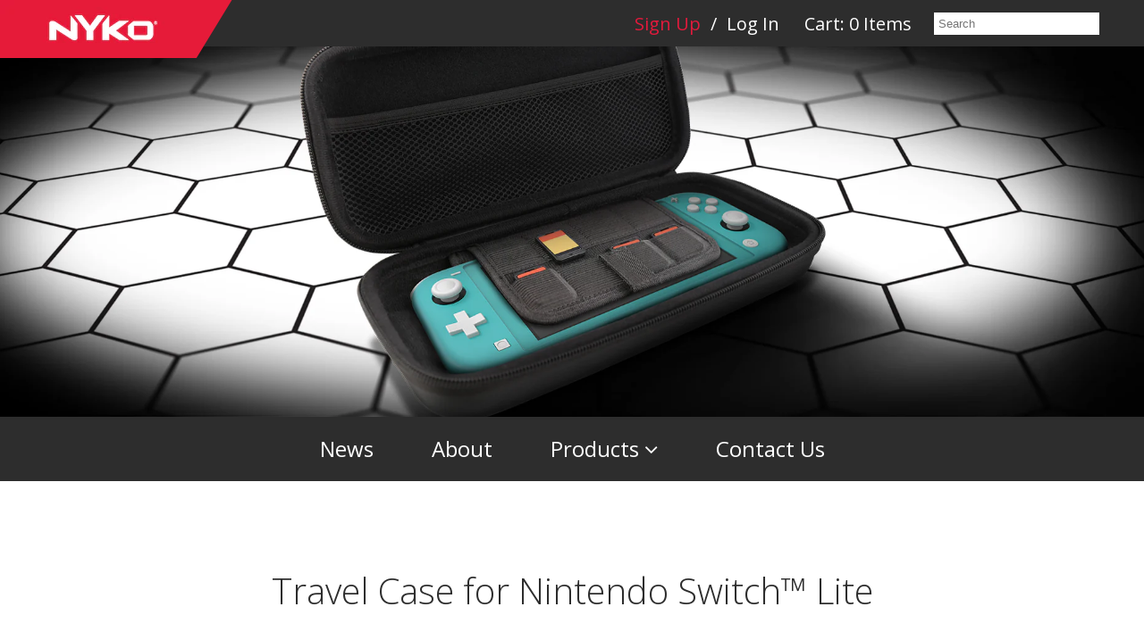

--- FILE ---
content_type: text/html; charset=utf-8
request_url: https://nyko.com/collections/switch-lite/products/travel-case-for-nintendo-switch-lite
body_size: 20138
content:
<!doctype html>
<!--[if lt IE 7]><html class="no-js ie6 oldie" lang="en"><![endif]-->
<!--[if IE 7]><html class="no-js ie7 oldie" lang="en"><![endif]-->
<!--[if IE 8]><html class="no-js ie8 oldie" lang="en"><![endif]-->
<!--[if gt IE 8]><!--><html class="no-js" lang="en"><!--<![endif]-->
<head>
  <meta name="google-site-verification" content="7yr3hma2OLH9rOIcGagUYgGp9IBtiwuVZdGC7Bt6ya0" />
  <meta name="google-site-verification" content="uiYV9mExbEbGAfLBBMSpnmiZjykBdGByPOa8XLLH9R0" />
  <script>

    function parse(val) 
    {
        var result = null, tmp = [];
        var items = location.search.substr(1).split("&");
        for (var index = 0; index < items.length; index++) 
        {
            tmp = items[index].split("=");
            if (tmp[0] === val) result = decodeURIComponent(tmp[1]);
        }
        return result;
    }


    var products = 
    {
      // xbox 360
      'Charge+Base+S' : '/collections/xbox-360/products/xbox-360-charge-base-360-s',
      'Power+Kit+360+(Black)' : '/collections/xbox-360/products/xbox-360-power-kit-360-black',   
      'Power+Kit+Plus+for+Xbox+360' : '/collections/xbox-360/products/xbox-360-power-kit-plus-360',
      'Power+Pak+(White)' : '/collections/xbox-360',
      'Power+Pak+(Black)' : '/collections/xbox-360/products/xbox-360-power-pak-360-black',
      'Zoom' : '/collections/xbox-360/products/xbox-360-zoom-for-kinect',
      'Extend+Link' : '/collections/xbox-360/products/xbox-360-extend-link',

      // xbox one
      'Intercooler+for+Xbox+One' : '/collections/xbox-one/products/xbox-one-intercooler',
      'Charge+Dock+Mini+for+Xbox+One' : '/collections/xbox-one/products/xbox-one-charge-dock-mini',
      'Power+Kit+for+Xbox+One' : '/collections/xbox-one/products/power-kit',
      'Power+Kit+Plus+for+Xbox+One' : '/collections/xbox-one/products/power-kit-plus',
      'Smart+Clip+for+Xbox+One' : '/collections/xbox-one/products/smart-clip',
      'Charge+Base+for+Xbox+One' : '/collections/xbox-one/products/copy-of-xbox-one-charge-base',
      'Charge+Link+for+Xbox+One' : '/collections/xbox-one/products/xbox-one-charge-link',
      'Media+Remote+for+Xbox+One' : '/collections/xbox-one/products/xbox-one-media-remote',
      'Light+Grip' : '/collections/xbox-one/products/xbox-one-light-grip',
      'Replacement+Battery+Kit+for+Charge+Base+for+Xbox+One' : '/collections/xbox-one',
      'Modular+Power+Station+for+Xbox+One' : '/collections/xbox-one/products/xbox-one-modular-power-station',
      'Modular+Charge+Station+for+Xbox+One' : '/collections/xbox-one/products/xbox-one-modular-charge-station',

      // wii
      'Wand++(Grey)' : '/collections/wii/products/nintendo-wii-wand-color-assortment-1',
      'Wand++(Black)' : '/collections/wii/products/nintendo-wii-wand-color-assortment-1',
      'Wand+' : '/collections/wii/products/nintendo-wii-wand-color-assortment-1',
      'Core+Pak+(Blue)' : '/collections/wii',
      'Core+Pak+(Pink)' : '/collections/wii',
      'Core+Pak+(Black)' : '/collections/wii',
      'Kama+-+Black' : '/collections/wii',
      'Kama+-+Pink' : '/collections/wii',
      'Kama+-+Grey+(Soft+Feel+Surface)' : '/collections/wii',
      'Kama+-+Black+(Soft+Feel+Surface)' : '/collections/wii',
      'Wired+Kama' : '/collections/wii/products/nintendo-wii-wired-kama-assorted',
      'Wired+Kama+(Purple)' : '/collections/wii/products/nintendo-wii-wired-kama-assorted',
      'Wired+Kama+(Blue)' : '/collections/wii/products/nintendo-wii-wired-kama-assorted',
      'Wired+Kama+(Pink)' : '/collections/wii/products/nintendo-wii-wired-kama-assorted',
      'Wired+Kama+(Black)' : '/collections/wii/products/nintendo-wii-wired-kama-assorted',
      'Charge+Station+U+(Black)' : '/collections/wii',
      'Charge+Dock+Mini+for+WiiU' : '/collections/wii/products/nintendo-wii-u-charge-dock-mini',
      'Control+Pak' : '/collections/wii',
      'Power+Stand+(Black)' : '/collections/wii/products/nintendo-wii-u-power-stand-black',
      'Power+Stand+(White)' : '/collections/wii/products/nintendo-wii-u-power-stand-white',
      'Charge+Base+Pro+(Black)' : '/collections/wii/products/nintendo-wii-u-charge-base-pro-black',
      'Charge+Base+Pro+(White)' : '/collections/wii',
      'Battery+Kit+(Pink)' : '/collections/wii/products/nintendo-wii-battery-kit-for-charge-station',
      'Battery+Kit+(Grey)' : '/collections/wii/products/nintendo-wii-battery-kit-for-charge-station',
      'Battery+Kit+(Green)' : '/collections/wii/products/nintendo-wii-battery-kit-for-charge-station',
      'Battery+Kit+(Black)' : '/collections/wii/products/nintendo-wii-battery-kit-for-charge-station',
      'Battery+Kit+(Blue)' : '/collections/wii/products/nintendo-wii-battery-kit-for-charge-station',
      'Wand' : '/collections/wii/products/nintendo-wii-wand-color-assortment',
      'Wand+(Blue)' : '/collections/wii/products/nintendo-wii-wand-color-assortment',
      'Wand+(Orange)' : '/collections/wii/products/nintendo-wii-wand-color-assortment',
      'Wand+(Purple)' : '/collections/wii/products/nintendo-wii-wand-color-assortment',
      'Wand+(Black)' : '/collections/wii/products/nintendo-wii-wand-color-assortment',
      'Wand+(Yellow)' : '/collections/wii/products/nintendo-wii-wand-color-assortment',
      'Wand+(Pink)' : '/collections/wii/products/nintendo-wii-wand-color-assortment',
      'Wand+(Green)' : '/collections/wii/products/nintendo-wii-wand-color-assortment',
      'Wand+(Red)' : '/collections/wii/products/nintendo-wii-wand-color-assortment',
      'Charge+Station+Quad+(Black)' : '/collections/wii',
      'Charge+Link+for+Wii+U' : '/collections/wii/products/nintendo-wii-u-charge-link',
      'UBoost+(White)' : '/collections/wii/products/nintendo-wii-u-u-boost-white',
      'UBoost+(Black)' : '/collections/wii/products/nintendo-wii-u-u-boost-black',
      'Kama' : '/collections/wii',
      'Pro+Commander' : '/collections/wii',

      // ps3
      'Core+Controller' : '/collections/playstation-3/products/playstation-3-core-controller',
      'Charge+Base+3' : '/collections/playstation-3',
      'Power+Cord' : '/collections/playstation-3/products/playstation-3-power-cord-for-ps3',
      'Charge+Base+for+PlayStation+3' : '/collections/playstation-3/products/playstation-3-charge-base',
      'Vertical+Stand' : '/collections/playstation-3/products/playstation-3-vertical-stand-for-ps3',
      'Charge+Link' : '/collections/playstation-3/products/playstation-3-charge-link',

      // ps4
      'Data+Bank+for+PS4' : '/collections/playstation-4/products/playstation-4-data-bank',
      'Type+Pad+for+PS4' : '/collections/playstation-4/products/playstation-4-type-pad',
      'Power+Pak+for+PS4' : '/collections/playstation-4/products/playstation-4-power-pak',
      'Modular+Charge+Kit+for+PlayStation+4' : '/collections/playstation-4/products/playstation-4-modular-charge-kit',
      'Modular+Charge+Station+(White)+for+PlayStation+4' : '/collections/playstation-4/products/playstation-4-modular-charge-station-white',
      'Modular+Charge+Station+for+PlayStation+4' : '/collections/playstation-4/products/playstation-4-modular-charge-station',
      'Charge+Link+for+PlayStation+4' : '/collections/playstation-4/products/playstation-4-charge-link',
      'Intercooler+for+PlayStation+4' : '/collections/playstation-4/products/playstation-4-intercooler',
      'Charge+Base+for+PlayStation+4' : '/collections/playstation-4/products/playstation-4-charge-base',
      'Smart+Clip+for+PlayStation+4' : '/collections/playstation-4/products/playstation-4-smart-clip',
      'Replacement+Dongles+for+Charge+Base+for+PS4' : '/collections/playstation-4',



      // 3ds
      'Game+Boost' : '/collections/3ds/products/3ds-game-boost',
      'Power+Kit+for+3DS' : '/collections/3ds',
      'Charge+Adapter+for+%22new%22+3DS' : '/collections/3ds/products/charge-adapter-for-new-3ds',

      // vita
      'Game+Case' : '/collections/ps-vita/products/ps-vita-game-case',
      'Speaker+Stand+for+PS+Vita' : '/collections/ps-vita',
      'Power+Grip+for+PS+Vita+Slim+(2000+Series)' : '/collections/ps-vita/products/ps-vita-power-grip-2000-series',
     

      // shield
      'Power+Kit+for+SHIELD' : '/collections/shield/products/nvidia-shield-power-kit',
      'Shell+Case' : '/collections/shield/products/shell-case-for-nvidia-shield',
      'SHIELD+Link' : '/collections/shield/products/nvidia-shield-link',
      'Shield+Dock' : '/collections/shield/products/nvidia-shield-dock',    

      // android 
      'Power+Base+for+mobile' : '/collections/android/products/mobile-power-base',
      'PlayPad+Pro' : '/collections/android/products/playpad-pro',
      'PlayPad+(Black)' : '/collections/android/products/playpad',
      'PlayPad+(White)' : '/collections/android',

      // universal
      'Console+Selector' : '/collections/universal/products/universal-console-selector',
      'Universal+Power+Cord' : '/collections/universal/products/playstation-4-universal-power-cord'

    };


    if(window.location.pathname.indexOf('products/product-detail') >= 0)
    {
        var productName = parse('name');
        if(productName == null)
        {
            window.location = '/'; 
        }
        else
        {
            if(products.hasOwnProperty(productName))
            {
                window.location = products[productName]; 
            }
            else
            {
                //window.location = '/'; 
            }
        }
    }
  </script>
  <link rel="shortcut icon" href="//nyko.com/cdn/shop/t/2/assets/favicon.png?v=169752410646200597171442845171" type="image/png" />
  <meta charset="utf-8">
  <meta name="google-site-verification" content="I93sfyCfn44cjmN9dSunoQ-W4sHf60jwYs2Xo0G9qew" />
  <!--[if IE]><meta http-equiv='X-UA-Compatible' content='IE=edge,chrome=1'><![endif]-->

  <title>
  Travel Case for Nintendo Switch™ Lite &ndash; Nyko Technologies
  </title>

  
  <meta name="description" content="Conveniently store your console while on the go with Nyko’s Travel Case for Nintendo Switch™ Lite. Travel Case allows you to easily transport and protect the Switch Lite. Inside the case is an accessory holder for storing additional charging cables or other accessories. Up to 8 games can be stored in the built-in game " />
  

  <meta name="viewport" content="width=device-width, initial-scale=1.0" />

  <link rel="canonical" href="https://nyko.com/products/travel-case-for-nintendo-switch-lite" />

  


  <meta property="og:type" content="product" />
  <meta property="og:title" content="Travel Case for Nintendo Switch™ Lite" />
  
  <meta property="og:image" content="http://nyko.com/cdn/shop/products/Travel_Case_1_grande.png?v=1566856649" />
  <meta property="og:image:secure_url" content="https://nyko.com/cdn/shop/products/Travel_Case_1_grande.png?v=1566856649" />
  
  <meta property="og:image" content="http://nyko.com/cdn/shop/products/Travel_Case_2_grande.png?v=1566856649" />
  <meta property="og:image:secure_url" content="https://nyko.com/cdn/shop/products/Travel_Case_2_grande.png?v=1566856649" />
  
  <meta property="og:image" content="http://nyko.com/cdn/shop/products/Travel_Case_4_grande.png?v=1566856649" />
  <meta property="og:image:secure_url" content="https://nyko.com/cdn/shop/products/Travel_Case_4_grande.png?v=1566856649" />
  
  <meta property="og:image" content="http://nyko.com/cdn/shop/products/Travel_Case_6_grande.png?v=1566856649" />
  <meta property="og:image:secure_url" content="https://nyko.com/cdn/shop/products/Travel_Case_6_grande.png?v=1566856649" />
  
  <meta property="og:price:amount" content="9.99" />
  <meta property="og:price:currency" content="USD" />



<meta property="og:description" content="Conveniently store your console while on the go with Nyko’s Travel Case for Nintendo Switch™ Lite. Travel Case allows you to easily transport and protect the Switch Lite. Inside the case is an accessory holder for storing additional charging cables or other accessories. Up to 8 games can be stored in the built-in game " />

<meta property="og:url" content="https://nyko.com/products/travel-case-for-nintendo-switch-lite" />
<meta property="og:site_name" content="Nyko Technologies" />

  
 

  <meta name="twitter:card" content="product" />
  <meta name="twitter:title" content="Travel Case for Nintendo Switch™ Lite" />
  <meta name="twitter:description" content="Conveniently store your console while on the go with Nyko’s Travel Case for Nintendo Switch™ Lite. Travel Case allows you to easily transport and protect the Switch Lite. Inside the case ..." />
  <meta name="twitter:image" content="http://nyko.com/cdn/shop/products/Travel_Case_1_large.png?v=1566856649" />
  <meta name="twitter:label1" content="PRICE" />
  <meta name="twitter:data1" content="$ 9.99 USD" />
  <meta name="twitter:label2" content="VENDOR" />
  <meta name="twitter:data2" content="Nyko Technologies" />


  <link href='https://fonts.googleapis.com/css?family=Josefin+Sans:100' rel='stylesheet' type='text/css'>
  <link href='https://fonts.googleapis.com/css?family=Open+Sans:300italic,400italic,700italic,400,300,700' rel='stylesheet' type='text/css'>
  <link href="//nyko.com/cdn/shop/t/2/assets/template.css?v=82497704293090608241615301913" rel="stylesheet" type="text/css" media="all" />
  <link href="//nyko.com/cdn/s/global/social/social-icons.css" rel="stylesheet" type="text/css" media="all" />
  <link href="//netdna.bootstrapcdn.com/font-awesome/4.0.3/css/font-awesome.css" rel="stylesheet" type="text/css" media="all" />
  
  <script src="//nyko.com/cdn/shop/t/2/assets/html5shiv.js?v=107268875627107148941422985354" type="text/javascript"></script>

  <script>window.performance && window.performance.mark && window.performance.mark('shopify.content_for_header.start');</script><meta id="shopify-digital-wallet" name="shopify-digital-wallet" content="/7621493/digital_wallets/dialog">
<meta name="shopify-checkout-api-token" content="e3c5bc3bcbec585756d9875da780cb8d">
<meta id="in-context-paypal-metadata" data-shop-id="7621493" data-venmo-supported="false" data-environment="production" data-locale="en_US" data-paypal-v4="true" data-currency="USD">
<link rel="alternate" type="application/json+oembed" href="https://nyko.com/products/travel-case-for-nintendo-switch-lite.oembed">
<script async="async" src="/checkouts/internal/preloads.js?locale=en-US"></script>
<link rel="preconnect" href="https://shop.app" crossorigin="anonymous">
<script async="async" src="https://shop.app/checkouts/internal/preloads.js?locale=en-US&shop_id=7621493" crossorigin="anonymous"></script>
<script id="apple-pay-shop-capabilities" type="application/json">{"shopId":7621493,"countryCode":"US","currencyCode":"USD","merchantCapabilities":["supports3DS"],"merchantId":"gid:\/\/shopify\/Shop\/7621493","merchantName":"Nyko Technologies","requiredBillingContactFields":["postalAddress","email"],"requiredShippingContactFields":["postalAddress","email"],"shippingType":"shipping","supportedNetworks":["visa","masterCard","amex","discover","elo","jcb"],"total":{"type":"pending","label":"Nyko Technologies","amount":"1.00"},"shopifyPaymentsEnabled":true,"supportsSubscriptions":true}</script>
<script id="shopify-features" type="application/json">{"accessToken":"e3c5bc3bcbec585756d9875da780cb8d","betas":["rich-media-storefront-analytics"],"domain":"nyko.com","predictiveSearch":true,"shopId":7621493,"locale":"en"}</script>
<script>var Shopify = Shopify || {};
Shopify.shop = "nyko.myshopify.com";
Shopify.locale = "en";
Shopify.currency = {"active":"USD","rate":"1.0"};
Shopify.country = "US";
Shopify.theme = {"name":"Nyko Standard","id":9845048,"schema_name":null,"schema_version":null,"theme_store_id":null,"role":"main"};
Shopify.theme.handle = "null";
Shopify.theme.style = {"id":null,"handle":null};
Shopify.cdnHost = "nyko.com/cdn";
Shopify.routes = Shopify.routes || {};
Shopify.routes.root = "/";</script>
<script type="module">!function(o){(o.Shopify=o.Shopify||{}).modules=!0}(window);</script>
<script>!function(o){function n(){var o=[];function n(){o.push(Array.prototype.slice.apply(arguments))}return n.q=o,n}var t=o.Shopify=o.Shopify||{};t.loadFeatures=n(),t.autoloadFeatures=n()}(window);</script>
<script>
  window.ShopifyPay = window.ShopifyPay || {};
  window.ShopifyPay.apiHost = "shop.app\/pay";
  window.ShopifyPay.redirectState = null;
</script>
<script id="shop-js-analytics" type="application/json">{"pageType":"product"}</script>
<script defer="defer" async type="module" src="//nyko.com/cdn/shopifycloud/shop-js/modules/v2/client.init-shop-cart-sync_D0dqhulL.en.esm.js"></script>
<script defer="defer" async type="module" src="//nyko.com/cdn/shopifycloud/shop-js/modules/v2/chunk.common_CpVO7qML.esm.js"></script>
<script type="module">
  await import("//nyko.com/cdn/shopifycloud/shop-js/modules/v2/client.init-shop-cart-sync_D0dqhulL.en.esm.js");
await import("//nyko.com/cdn/shopifycloud/shop-js/modules/v2/chunk.common_CpVO7qML.esm.js");

  window.Shopify.SignInWithShop?.initShopCartSync?.({"fedCMEnabled":true,"windoidEnabled":true});

</script>
<script>
  window.Shopify = window.Shopify || {};
  if (!window.Shopify.featureAssets) window.Shopify.featureAssets = {};
  window.Shopify.featureAssets['shop-js'] = {"shop-cart-sync":["modules/v2/client.shop-cart-sync_D9bwt38V.en.esm.js","modules/v2/chunk.common_CpVO7qML.esm.js"],"init-fed-cm":["modules/v2/client.init-fed-cm_BJ8NPuHe.en.esm.js","modules/v2/chunk.common_CpVO7qML.esm.js"],"init-shop-email-lookup-coordinator":["modules/v2/client.init-shop-email-lookup-coordinator_pVrP2-kG.en.esm.js","modules/v2/chunk.common_CpVO7qML.esm.js"],"shop-cash-offers":["modules/v2/client.shop-cash-offers_CNh7FWN-.en.esm.js","modules/v2/chunk.common_CpVO7qML.esm.js","modules/v2/chunk.modal_DKF6x0Jh.esm.js"],"init-shop-cart-sync":["modules/v2/client.init-shop-cart-sync_D0dqhulL.en.esm.js","modules/v2/chunk.common_CpVO7qML.esm.js"],"init-windoid":["modules/v2/client.init-windoid_DaoAelzT.en.esm.js","modules/v2/chunk.common_CpVO7qML.esm.js"],"shop-toast-manager":["modules/v2/client.shop-toast-manager_1DND8Tac.en.esm.js","modules/v2/chunk.common_CpVO7qML.esm.js"],"pay-button":["modules/v2/client.pay-button_CFeQi1r6.en.esm.js","modules/v2/chunk.common_CpVO7qML.esm.js"],"shop-button":["modules/v2/client.shop-button_Ca94MDdQ.en.esm.js","modules/v2/chunk.common_CpVO7qML.esm.js"],"shop-login-button":["modules/v2/client.shop-login-button_DPYNfp1Z.en.esm.js","modules/v2/chunk.common_CpVO7qML.esm.js","modules/v2/chunk.modal_DKF6x0Jh.esm.js"],"avatar":["modules/v2/client.avatar_BTnouDA3.en.esm.js"],"shop-follow-button":["modules/v2/client.shop-follow-button_BMKh4nJE.en.esm.js","modules/v2/chunk.common_CpVO7qML.esm.js","modules/v2/chunk.modal_DKF6x0Jh.esm.js"],"init-customer-accounts-sign-up":["modules/v2/client.init-customer-accounts-sign-up_CJXi5kRN.en.esm.js","modules/v2/client.shop-login-button_DPYNfp1Z.en.esm.js","modules/v2/chunk.common_CpVO7qML.esm.js","modules/v2/chunk.modal_DKF6x0Jh.esm.js"],"init-shop-for-new-customer-accounts":["modules/v2/client.init-shop-for-new-customer-accounts_BoBxkgWu.en.esm.js","modules/v2/client.shop-login-button_DPYNfp1Z.en.esm.js","modules/v2/chunk.common_CpVO7qML.esm.js","modules/v2/chunk.modal_DKF6x0Jh.esm.js"],"init-customer-accounts":["modules/v2/client.init-customer-accounts_DCuDTzpR.en.esm.js","modules/v2/client.shop-login-button_DPYNfp1Z.en.esm.js","modules/v2/chunk.common_CpVO7qML.esm.js","modules/v2/chunk.modal_DKF6x0Jh.esm.js"],"checkout-modal":["modules/v2/client.checkout-modal_U_3e4VxF.en.esm.js","modules/v2/chunk.common_CpVO7qML.esm.js","modules/v2/chunk.modal_DKF6x0Jh.esm.js"],"lead-capture":["modules/v2/client.lead-capture_DEgn0Z8u.en.esm.js","modules/v2/chunk.common_CpVO7qML.esm.js","modules/v2/chunk.modal_DKF6x0Jh.esm.js"],"shop-login":["modules/v2/client.shop-login_CoM5QKZ_.en.esm.js","modules/v2/chunk.common_CpVO7qML.esm.js","modules/v2/chunk.modal_DKF6x0Jh.esm.js"],"payment-terms":["modules/v2/client.payment-terms_BmrqWn8r.en.esm.js","modules/v2/chunk.common_CpVO7qML.esm.js","modules/v2/chunk.modal_DKF6x0Jh.esm.js"]};
</script>
<script>(function() {
  var isLoaded = false;
  function asyncLoad() {
    if (isLoaded) return;
    isLoaded = true;
    var urls = ["https:\/\/assets1.adroll.com\/shopify\/latest\/j\/shopify_rolling_bootstrap_v2.js?adroll_adv_id=GIMFLDQQJ5BYLGYSV4NT3O\u0026adroll_pix_id=PNBBVLV3LFF6ZCEC4IHFYR\u0026shop=nyko.myshopify.com"];
    for (var i = 0; i < urls.length; i++) {
      var s = document.createElement('script');
      s.type = 'text/javascript';
      s.async = true;
      s.src = urls[i];
      var x = document.getElementsByTagName('script')[0];
      x.parentNode.insertBefore(s, x);
    }
  };
  if(window.attachEvent) {
    window.attachEvent('onload', asyncLoad);
  } else {
    window.addEventListener('load', asyncLoad, false);
  }
})();</script>
<script id="__st">var __st={"a":7621493,"offset":-28800,"reqid":"95ab16c4-3550-4c3f-8a32-006577ae96ad-1764841112","pageurl":"nyko.com\/collections\/switch-lite\/products\/travel-case-for-nintendo-switch-lite","u":"85b3d2fdf36e","p":"product","rtyp":"product","rid":1861714214955};</script>
<script>window.ShopifyPaypalV4VisibilityTracking = true;</script>
<script id="captcha-bootstrap">!function(){'use strict';const t='contact',e='account',n='new_comment',o=[[t,t],['blogs',n],['comments',n],[t,'customer']],c=[[e,'customer_login'],[e,'guest_login'],[e,'recover_customer_password'],[e,'create_customer']],r=t=>t.map((([t,e])=>`form[action*='/${t}']:not([data-nocaptcha='true']) input[name='form_type'][value='${e}']`)).join(','),a=t=>()=>t?[...document.querySelectorAll(t)].map((t=>t.form)):[];function s(){const t=[...o],e=r(t);return a(e)}const i='password',u='form_key',d=['recaptcha-v3-token','g-recaptcha-response','h-captcha-response',i],f=()=>{try{return window.sessionStorage}catch{return}},m='__shopify_v',_=t=>t.elements[u];function p(t,e,n=!1){try{const o=window.sessionStorage,c=JSON.parse(o.getItem(e)),{data:r}=function(t){const{data:e,action:n}=t;return t[m]||n?{data:e,action:n}:{data:t,action:n}}(c);for(const[e,n]of Object.entries(r))t.elements[e]&&(t.elements[e].value=n);n&&o.removeItem(e)}catch(o){console.error('form repopulation failed',{error:o})}}const l='form_type',E='cptcha';function T(t){t.dataset[E]=!0}const w=window,h=w.document,L='Shopify',v='ce_forms',y='captcha';let A=!1;((t,e)=>{const n=(g='f06e6c50-85a8-45c8-87d0-21a2b65856fe',I='https://cdn.shopify.com/shopifycloud/storefront-forms-hcaptcha/ce_storefront_forms_captcha_hcaptcha.v1.5.2.iife.js',D={infoText:'Protected by hCaptcha',privacyText:'Privacy',termsText:'Terms'},(t,e,n)=>{const o=w[L][v],c=o.bindForm;if(c)return c(t,g,e,D).then(n);var r;o.q.push([[t,g,e,D],n]),r=I,A||(h.body.append(Object.assign(h.createElement('script'),{id:'captcha-provider',async:!0,src:r})),A=!0)});var g,I,D;w[L]=w[L]||{},w[L][v]=w[L][v]||{},w[L][v].q=[],w[L][y]=w[L][y]||{},w[L][y].protect=function(t,e){n(t,void 0,e),T(t)},Object.freeze(w[L][y]),function(t,e,n,w,h,L){const[v,y,A,g]=function(t,e,n){const i=e?o:[],u=t?c:[],d=[...i,...u],f=r(d),m=r(i),_=r(d.filter((([t,e])=>n.includes(e))));return[a(f),a(m),a(_),s()]}(w,h,L),I=t=>{const e=t.target;return e instanceof HTMLFormElement?e:e&&e.form},D=t=>v().includes(t);t.addEventListener('submit',(t=>{const e=I(t);if(!e)return;const n=D(e)&&!e.dataset.hcaptchaBound&&!e.dataset.recaptchaBound,o=_(e),c=g().includes(e)&&(!o||!o.value);(n||c)&&t.preventDefault(),c&&!n&&(function(t){try{if(!f())return;!function(t){const e=f();if(!e)return;const n=_(t);if(!n)return;const o=n.value;o&&e.removeItem(o)}(t);const e=Array.from(Array(32),(()=>Math.random().toString(36)[2])).join('');!function(t,e){_(t)||t.append(Object.assign(document.createElement('input'),{type:'hidden',name:u})),t.elements[u].value=e}(t,e),function(t,e){const n=f();if(!n)return;const o=[...t.querySelectorAll(`input[type='${i}']`)].map((({name:t})=>t)),c=[...d,...o],r={};for(const[a,s]of new FormData(t).entries())c.includes(a)||(r[a]=s);n.setItem(e,JSON.stringify({[m]:1,action:t.action,data:r}))}(t,e)}catch(e){console.error('failed to persist form',e)}}(e),e.submit())}));const S=(t,e)=>{t&&!t.dataset[E]&&(n(t,e.some((e=>e===t))),T(t))};for(const o of['focusin','change'])t.addEventListener(o,(t=>{const e=I(t);D(e)&&S(e,y())}));const B=e.get('form_key'),M=e.get(l),P=B&&M;t.addEventListener('DOMContentLoaded',(()=>{const t=y();if(P)for(const e of t)e.elements[l].value===M&&p(e,B);[...new Set([...A(),...v().filter((t=>'true'===t.dataset.shopifyCaptcha))])].forEach((e=>S(e,t)))}))}(h,new URLSearchParams(w.location.search),n,t,e,['guest_login'])})(!0,!0)}();</script>
<script integrity="sha256-52AcMU7V7pcBOXWImdc/TAGTFKeNjmkeM1Pvks/DTgc=" data-source-attribution="shopify.loadfeatures" defer="defer" src="//nyko.com/cdn/shopifycloud/storefront/assets/storefront/load_feature-81c60534.js" crossorigin="anonymous"></script>
<script crossorigin="anonymous" defer="defer" src="//nyko.com/cdn/shopifycloud/storefront/assets/shopify_pay/storefront-65b4c6d7.js?v=20250812"></script>
<script data-source-attribution="shopify.dynamic_checkout.dynamic.init">var Shopify=Shopify||{};Shopify.PaymentButton=Shopify.PaymentButton||{isStorefrontPortableWallets:!0,init:function(){window.Shopify.PaymentButton.init=function(){};var t=document.createElement("script");t.src="https://nyko.com/cdn/shopifycloud/portable-wallets/latest/portable-wallets.en.js",t.type="module",document.head.appendChild(t)}};
</script>
<script data-source-attribution="shopify.dynamic_checkout.buyer_consent">
  function portableWalletsHideBuyerConsent(e){var t=document.getElementById("shopify-buyer-consent"),n=document.getElementById("shopify-subscription-policy-button");t&&n&&(t.classList.add("hidden"),t.setAttribute("aria-hidden","true"),n.removeEventListener("click",e))}function portableWalletsShowBuyerConsent(e){var t=document.getElementById("shopify-buyer-consent"),n=document.getElementById("shopify-subscription-policy-button");t&&n&&(t.classList.remove("hidden"),t.removeAttribute("aria-hidden"),n.addEventListener("click",e))}window.Shopify?.PaymentButton&&(window.Shopify.PaymentButton.hideBuyerConsent=portableWalletsHideBuyerConsent,window.Shopify.PaymentButton.showBuyerConsent=portableWalletsShowBuyerConsent);
</script>
<script data-source-attribution="shopify.dynamic_checkout.cart.bootstrap">document.addEventListener("DOMContentLoaded",(function(){function t(){return document.querySelector("shopify-accelerated-checkout-cart, shopify-accelerated-checkout")}if(t())Shopify.PaymentButton.init();else{new MutationObserver((function(e,n){t()&&(Shopify.PaymentButton.init(),n.disconnect())})).observe(document.body,{childList:!0,subtree:!0})}}));
</script>
<link id="shopify-accelerated-checkout-styles" rel="stylesheet" media="screen" href="https://nyko.com/cdn/shopifycloud/portable-wallets/latest/accelerated-checkout-backwards-compat.css" crossorigin="anonymous">
<style id="shopify-accelerated-checkout-cart">
        #shopify-buyer-consent {
  margin-top: 1em;
  display: inline-block;
  width: 100%;
}

#shopify-buyer-consent.hidden {
  display: none;
}

#shopify-subscription-policy-button {
  background: none;
  border: none;
  padding: 0;
  text-decoration: underline;
  font-size: inherit;
  cursor: pointer;
}

#shopify-subscription-policy-button::before {
  box-shadow: none;
}

      </style>

<script>window.performance && window.performance.mark && window.performance.mark('shopify.content_for_header.end');</script>

  <!--<script type="text/javascript" src="//ajax.googleapis.com/ajax/libs/jquery/1.7/jquery.min.js"></script>-->

  <script src="https://ajax.googleapis.com/ajax/libs/jquery/2.1.3/jquery.min.js"></script>
  <script src="https://ajax.googleapis.com/ajax/libs/jqueryui/1.11.3/jquery-ui.min.js"></script>
  
  <link href="//nyko.com/cdn/shop/t/2/assets/jquery.fancybox.css?v=118405587834508891021434425849" rel="stylesheet" type="text/css" media="all" />
  <link href="//nyko.com/cdn/shop/t/2/assets/jquery.fancybox-thumbs.css?v=156235046051526102721425347091" rel="stylesheet" type="text/css" media="all" />
  <link href="//nyko.com/cdn/shop/t/2/assets/jquery.fancybox-buttons.css?v=125180988316155833181425348867" rel="stylesheet" type="text/css" media="all" />
  <link href="//nyko.com/cdn/shop/t/2/assets/pgwmodal.css?v=26210887526478654941428507254" rel="stylesheet" type="text/css" media="all" />
  
  <script src="//nyko.com/cdn/shop/t/2/assets/moment.js?v=103840713045414414131425463666" type="text/javascript"></script>
  <script src="//nyko.com/cdn/shop/t/2/assets/jquery.fancybox.js?v=98388074616830255951422985355" type="text/javascript"></script>
  <script src="//nyko.com/cdn/shop/t/2/assets/jquery.fancybox-media.js?v=123822570118009300471425346659" type="text/javascript"></script>
  <script src="//nyko.com/cdn/shop/t/2/assets/jquery.fancybox-thumbs.js?v=99569388760373667701425347082" type="text/javascript"></script>
  <script src="//nyko.com/cdn/shop/t/2/assets/jquery.fancybox-buttons.js?v=55176213373343787281425348875" type="text/javascript"></script>
  <script src="//nyko.com/cdn/shop/t/2/assets/pgwmodal.min.js?v=60114892166661294371428505566" type="text/javascript"></script>
 
  
  <script src="//nyko.com/cdn/shopifycloud/storefront/assets/themes_support/option_selection-b017cd28.js" type="text/javascript"></script>
  <script src="//nyko.com/cdn/shopifycloud/storefront/assets/themes_support/api.jquery-7ab1a3a4.js" type="text/javascript"></script>
  
  
  <script src="//nyko.com/cdn/shop/t/2/assets/nyko.js?v=136491890736561613491425397857" type="text/javascript"></script>
  

  
  
  <style>
		#feature_video, #player{
			width:100%;
			height:100%;
			background: black;
		}
		
		#feature_video video{
				width:100%;
				height: 100%;
		}
	</style>

<script type="text/javascript" id="feefo-plugin-widget-bootstrap" src="//register.feefo.com/api/ecommerce/plugin/widget/merchant/nyko-technologies" async></script>
<meta name="ahrefs-site-verification" content="285c8a530714f7dbf556ef49c604dee941535d0d5d37bd69a18ac3f54a43db78">
<link href="https://monorail-edge.shopifysvc.com" rel="dns-prefetch">
<script>(function(){if ("sendBeacon" in navigator && "performance" in window) {try {var session_token_from_headers = performance.getEntriesByType('navigation')[0].serverTiming.find(x => x.name == '_s').description;} catch {var session_token_from_headers = undefined;}var session_cookie_matches = document.cookie.match(/_shopify_s=([^;]*)/);var session_token_from_cookie = session_cookie_matches && session_cookie_matches.length === 2 ? session_cookie_matches[1] : "";var session_token = session_token_from_headers || session_token_from_cookie || "";function handle_abandonment_event(e) {var entries = performance.getEntries().filter(function(entry) {return /monorail-edge.shopifysvc.com/.test(entry.name);});if (!window.abandonment_tracked && entries.length === 0) {window.abandonment_tracked = true;var currentMs = Date.now();var navigation_start = performance.timing.navigationStart;var payload = {shop_id: 7621493,url: window.location.href,navigation_start,duration: currentMs - navigation_start,session_token,page_type: "product"};window.navigator.sendBeacon("https://monorail-edge.shopifysvc.com/v1/produce", JSON.stringify({schema_id: "online_store_buyer_site_abandonment/1.1",payload: payload,metadata: {event_created_at_ms: currentMs,event_sent_at_ms: currentMs}}));}}window.addEventListener('pagehide', handle_abandonment_event);}}());</script>
<script id="web-pixels-manager-setup">(function e(e,d,r,n,o){if(void 0===o&&(o={}),!Boolean(null===(a=null===(i=window.Shopify)||void 0===i?void 0:i.analytics)||void 0===a?void 0:a.replayQueue)){var i,a;window.Shopify=window.Shopify||{};var t=window.Shopify;t.analytics=t.analytics||{};var s=t.analytics;s.replayQueue=[],s.publish=function(e,d,r){return s.replayQueue.push([e,d,r]),!0};try{self.performance.mark("wpm:start")}catch(e){}var l=function(){var e={modern:/Edge?\/(1{2}[4-9]|1[2-9]\d|[2-9]\d{2}|\d{4,})\.\d+(\.\d+|)|Firefox\/(1{2}[4-9]|1[2-9]\d|[2-9]\d{2}|\d{4,})\.\d+(\.\d+|)|Chrom(ium|e)\/(9{2}|\d{3,})\.\d+(\.\d+|)|(Maci|X1{2}).+ Version\/(15\.\d+|(1[6-9]|[2-9]\d|\d{3,})\.\d+)([,.]\d+|)( \(\w+\)|)( Mobile\/\w+|) Safari\/|Chrome.+OPR\/(9{2}|\d{3,})\.\d+\.\d+|(CPU[ +]OS|iPhone[ +]OS|CPU[ +]iPhone|CPU IPhone OS|CPU iPad OS)[ +]+(15[._]\d+|(1[6-9]|[2-9]\d|\d{3,})[._]\d+)([._]\d+|)|Android:?[ /-](13[3-9]|1[4-9]\d|[2-9]\d{2}|\d{4,})(\.\d+|)(\.\d+|)|Android.+Firefox\/(13[5-9]|1[4-9]\d|[2-9]\d{2}|\d{4,})\.\d+(\.\d+|)|Android.+Chrom(ium|e)\/(13[3-9]|1[4-9]\d|[2-9]\d{2}|\d{4,})\.\d+(\.\d+|)|SamsungBrowser\/([2-9]\d|\d{3,})\.\d+/,legacy:/Edge?\/(1[6-9]|[2-9]\d|\d{3,})\.\d+(\.\d+|)|Firefox\/(5[4-9]|[6-9]\d|\d{3,})\.\d+(\.\d+|)|Chrom(ium|e)\/(5[1-9]|[6-9]\d|\d{3,})\.\d+(\.\d+|)([\d.]+$|.*Safari\/(?![\d.]+ Edge\/[\d.]+$))|(Maci|X1{2}).+ Version\/(10\.\d+|(1[1-9]|[2-9]\d|\d{3,})\.\d+)([,.]\d+|)( \(\w+\)|)( Mobile\/\w+|) Safari\/|Chrome.+OPR\/(3[89]|[4-9]\d|\d{3,})\.\d+\.\d+|(CPU[ +]OS|iPhone[ +]OS|CPU[ +]iPhone|CPU IPhone OS|CPU iPad OS)[ +]+(10[._]\d+|(1[1-9]|[2-9]\d|\d{3,})[._]\d+)([._]\d+|)|Android:?[ /-](13[3-9]|1[4-9]\d|[2-9]\d{2}|\d{4,})(\.\d+|)(\.\d+|)|Mobile Safari.+OPR\/([89]\d|\d{3,})\.\d+\.\d+|Android.+Firefox\/(13[5-9]|1[4-9]\d|[2-9]\d{2}|\d{4,})\.\d+(\.\d+|)|Android.+Chrom(ium|e)\/(13[3-9]|1[4-9]\d|[2-9]\d{2}|\d{4,})\.\d+(\.\d+|)|Android.+(UC? ?Browser|UCWEB|U3)[ /]?(15\.([5-9]|\d{2,})|(1[6-9]|[2-9]\d|\d{3,})\.\d+)\.\d+|SamsungBrowser\/(5\.\d+|([6-9]|\d{2,})\.\d+)|Android.+MQ{2}Browser\/(14(\.(9|\d{2,})|)|(1[5-9]|[2-9]\d|\d{3,})(\.\d+|))(\.\d+|)|K[Aa][Ii]OS\/(3\.\d+|([4-9]|\d{2,})\.\d+)(\.\d+|)/},d=e.modern,r=e.legacy,n=navigator.userAgent;return n.match(d)?"modern":n.match(r)?"legacy":"unknown"}(),u="modern"===l?"modern":"legacy",c=(null!=n?n:{modern:"",legacy:""})[u],f=function(e){return[e.baseUrl,"/wpm","/b",e.hashVersion,"modern"===e.buildTarget?"m":"l",".js"].join("")}({baseUrl:d,hashVersion:r,buildTarget:u}),m=function(e){var d=e.version,r=e.bundleTarget,n=e.surface,o=e.pageUrl,i=e.monorailEndpoint;return{emit:function(e){var a=e.status,t=e.errorMsg,s=(new Date).getTime(),l=JSON.stringify({metadata:{event_sent_at_ms:s},events:[{schema_id:"web_pixels_manager_load/3.1",payload:{version:d,bundle_target:r,page_url:o,status:a,surface:n,error_msg:t},metadata:{event_created_at_ms:s}}]});if(!i)return console&&console.warn&&console.warn("[Web Pixels Manager] No Monorail endpoint provided, skipping logging."),!1;try{return self.navigator.sendBeacon.bind(self.navigator)(i,l)}catch(e){}var u=new XMLHttpRequest;try{return u.open("POST",i,!0),u.setRequestHeader("Content-Type","text/plain"),u.send(l),!0}catch(e){return console&&console.warn&&console.warn("[Web Pixels Manager] Got an unhandled error while logging to Monorail."),!1}}}}({version:r,bundleTarget:l,surface:e.surface,pageUrl:self.location.href,monorailEndpoint:e.monorailEndpoint});try{o.browserTarget=l,function(e){var d=e.src,r=e.async,n=void 0===r||r,o=e.onload,i=e.onerror,a=e.sri,t=e.scriptDataAttributes,s=void 0===t?{}:t,l=document.createElement("script"),u=document.querySelector("head"),c=document.querySelector("body");if(l.async=n,l.src=d,a&&(l.integrity=a,l.crossOrigin="anonymous"),s)for(var f in s)if(Object.prototype.hasOwnProperty.call(s,f))try{l.dataset[f]=s[f]}catch(e){}if(o&&l.addEventListener("load",o),i&&l.addEventListener("error",i),u)u.appendChild(l);else{if(!c)throw new Error("Did not find a head or body element to append the script");c.appendChild(l)}}({src:f,async:!0,onload:function(){if(!function(){var e,d;return Boolean(null===(d=null===(e=window.Shopify)||void 0===e?void 0:e.analytics)||void 0===d?void 0:d.initialized)}()){var d=window.webPixelsManager.init(e)||void 0;if(d){var r=window.Shopify.analytics;r.replayQueue.forEach((function(e){var r=e[0],n=e[1],o=e[2];d.publishCustomEvent(r,n,o)})),r.replayQueue=[],r.publish=d.publishCustomEvent,r.visitor=d.visitor,r.initialized=!0}}},onerror:function(){return m.emit({status:"failed",errorMsg:"".concat(f," has failed to load")})},sri:function(e){var d=/^sha384-[A-Za-z0-9+/=]+$/;return"string"==typeof e&&d.test(e)}(c)?c:"",scriptDataAttributes:o}),m.emit({status:"loading"})}catch(e){m.emit({status:"failed",errorMsg:(null==e?void 0:e.message)||"Unknown error"})}}})({shopId: 7621493,storefrontBaseUrl: "https://nyko.com",extensionsBaseUrl: "https://extensions.shopifycdn.com/cdn/shopifycloud/web-pixels-manager",monorailEndpoint: "https://monorail-edge.shopifysvc.com/unstable/produce_batch",surface: "storefront-renderer",enabledBetaFlags: ["2dca8a86"],webPixelsConfigList: [{"id":"308019514","configuration":"{\"pixel_id\":\"432410377917032\",\"pixel_type\":\"facebook_pixel\",\"metaapp_system_user_token\":\"-\"}","eventPayloadVersion":"v1","runtimeContext":"OPEN","scriptVersion":"ca16bc87fe92b6042fbaa3acc2fbdaa6","type":"APP","apiClientId":2329312,"privacyPurposes":["ANALYTICS","MARKETING","SALE_OF_DATA"],"dataSharingAdjustments":{"protectedCustomerApprovalScopes":["read_customer_address","read_customer_email","read_customer_name","read_customer_personal_data","read_customer_phone"]}},{"id":"142573882","eventPayloadVersion":"v1","runtimeContext":"LAX","scriptVersion":"1","type":"CUSTOM","privacyPurposes":["ANALYTICS"],"name":"Google Analytics tag (migrated)"},{"id":"shopify-app-pixel","configuration":"{}","eventPayloadVersion":"v1","runtimeContext":"STRICT","scriptVersion":"0450","apiClientId":"shopify-pixel","type":"APP","privacyPurposes":["ANALYTICS","MARKETING"]},{"id":"shopify-custom-pixel","eventPayloadVersion":"v1","runtimeContext":"LAX","scriptVersion":"0450","apiClientId":"shopify-pixel","type":"CUSTOM","privacyPurposes":["ANALYTICS","MARKETING"]}],isMerchantRequest: false,initData: {"shop":{"name":"Nyko Technologies","paymentSettings":{"currencyCode":"USD"},"myshopifyDomain":"nyko.myshopify.com","countryCode":"US","storefrontUrl":"https:\/\/nyko.com"},"customer":null,"cart":null,"checkout":null,"productVariants":[{"price":{"amount":9.99,"currencyCode":"USD"},"product":{"title":"Travel Case for Nintendo Switch™ Lite","vendor":"Nyko Technologies","id":"1861714214955","untranslatedTitle":"Travel Case for Nintendo Switch™ Lite","url":"\/products\/travel-case-for-nintendo-switch-lite","type":""},"id":"17053580263467","image":{"src":"\/\/nyko.com\/cdn\/shop\/products\/Travel_Case_1.png?v=1566856649"},"sku":"87291","title":"Default Title","untranslatedTitle":"Default Title"}],"purchasingCompany":null},},"https://nyko.com/cdn","ae1676cfwd2530674p4253c800m34e853cb",{"modern":"","legacy":""},{"shopId":"7621493","storefrontBaseUrl":"https:\/\/nyko.com","extensionBaseUrl":"https:\/\/extensions.shopifycdn.com\/cdn\/shopifycloud\/web-pixels-manager","surface":"storefront-renderer","enabledBetaFlags":"[\"2dca8a86\"]","isMerchantRequest":"false","hashVersion":"ae1676cfwd2530674p4253c800m34e853cb","publish":"custom","events":"[[\"page_viewed\",{}],[\"product_viewed\",{\"productVariant\":{\"price\":{\"amount\":9.99,\"currencyCode\":\"USD\"},\"product\":{\"title\":\"Travel Case for Nintendo Switch™ Lite\",\"vendor\":\"Nyko Technologies\",\"id\":\"1861714214955\",\"untranslatedTitle\":\"Travel Case for Nintendo Switch™ Lite\",\"url\":\"\/products\/travel-case-for-nintendo-switch-lite\",\"type\":\"\"},\"id\":\"17053580263467\",\"image\":{\"src\":\"\/\/nyko.com\/cdn\/shop\/products\/Travel_Case_1.png?v=1566856649\"},\"sku\":\"87291\",\"title\":\"Default Title\",\"untranslatedTitle\":\"Default Title\"}}]]"});</script><script>
  window.ShopifyAnalytics = window.ShopifyAnalytics || {};
  window.ShopifyAnalytics.meta = window.ShopifyAnalytics.meta || {};
  window.ShopifyAnalytics.meta.currency = 'USD';
  var meta = {"product":{"id":1861714214955,"gid":"gid:\/\/shopify\/Product\/1861714214955","vendor":"Nyko Technologies","type":"","variants":[{"id":17053580263467,"price":999,"name":"Travel Case for Nintendo Switch™ Lite","public_title":null,"sku":"87291"}],"remote":false},"page":{"pageType":"product","resourceType":"product","resourceId":1861714214955}};
  for (var attr in meta) {
    window.ShopifyAnalytics.meta[attr] = meta[attr];
  }
</script>
<script class="analytics">
  (function () {
    var customDocumentWrite = function(content) {
      var jquery = null;

      if (window.jQuery) {
        jquery = window.jQuery;
      } else if (window.Checkout && window.Checkout.$) {
        jquery = window.Checkout.$;
      }

      if (jquery) {
        jquery('body').append(content);
      }
    };

    var hasLoggedConversion = function(token) {
      if (token) {
        return document.cookie.indexOf('loggedConversion=' + token) !== -1;
      }
      return false;
    }

    var setCookieIfConversion = function(token) {
      if (token) {
        var twoMonthsFromNow = new Date(Date.now());
        twoMonthsFromNow.setMonth(twoMonthsFromNow.getMonth() + 2);

        document.cookie = 'loggedConversion=' + token + '; expires=' + twoMonthsFromNow;
      }
    }

    var trekkie = window.ShopifyAnalytics.lib = window.trekkie = window.trekkie || [];
    if (trekkie.integrations) {
      return;
    }
    trekkie.methods = [
      'identify',
      'page',
      'ready',
      'track',
      'trackForm',
      'trackLink'
    ];
    trekkie.factory = function(method) {
      return function() {
        var args = Array.prototype.slice.call(arguments);
        args.unshift(method);
        trekkie.push(args);
        return trekkie;
      };
    };
    for (var i = 0; i < trekkie.methods.length; i++) {
      var key = trekkie.methods[i];
      trekkie[key] = trekkie.factory(key);
    }
    trekkie.load = function(config) {
      trekkie.config = config || {};
      trekkie.config.initialDocumentCookie = document.cookie;
      var first = document.getElementsByTagName('script')[0];
      var script = document.createElement('script');
      script.type = 'text/javascript';
      script.onerror = function(e) {
        var scriptFallback = document.createElement('script');
        scriptFallback.type = 'text/javascript';
        scriptFallback.onerror = function(error) {
                var Monorail = {
      produce: function produce(monorailDomain, schemaId, payload) {
        var currentMs = new Date().getTime();
        var event = {
          schema_id: schemaId,
          payload: payload,
          metadata: {
            event_created_at_ms: currentMs,
            event_sent_at_ms: currentMs
          }
        };
        return Monorail.sendRequest("https://" + monorailDomain + "/v1/produce", JSON.stringify(event));
      },
      sendRequest: function sendRequest(endpointUrl, payload) {
        // Try the sendBeacon API
        if (window && window.navigator && typeof window.navigator.sendBeacon === 'function' && typeof window.Blob === 'function' && !Monorail.isIos12()) {
          var blobData = new window.Blob([payload], {
            type: 'text/plain'
          });

          if (window.navigator.sendBeacon(endpointUrl, blobData)) {
            return true;
          } // sendBeacon was not successful

        } // XHR beacon

        var xhr = new XMLHttpRequest();

        try {
          xhr.open('POST', endpointUrl);
          xhr.setRequestHeader('Content-Type', 'text/plain');
          xhr.send(payload);
        } catch (e) {
          console.log(e);
        }

        return false;
      },
      isIos12: function isIos12() {
        return window.navigator.userAgent.lastIndexOf('iPhone; CPU iPhone OS 12_') !== -1 || window.navigator.userAgent.lastIndexOf('iPad; CPU OS 12_') !== -1;
      }
    };
    Monorail.produce('monorail-edge.shopifysvc.com',
      'trekkie_storefront_load_errors/1.1',
      {shop_id: 7621493,
      theme_id: 9845048,
      app_name: "storefront",
      context_url: window.location.href,
      source_url: "//nyko.com/cdn/s/trekkie.storefront.3c703df509f0f96f3237c9daa54e2777acf1a1dd.min.js"});

        };
        scriptFallback.async = true;
        scriptFallback.src = '//nyko.com/cdn/s/trekkie.storefront.3c703df509f0f96f3237c9daa54e2777acf1a1dd.min.js';
        first.parentNode.insertBefore(scriptFallback, first);
      };
      script.async = true;
      script.src = '//nyko.com/cdn/s/trekkie.storefront.3c703df509f0f96f3237c9daa54e2777acf1a1dd.min.js';
      first.parentNode.insertBefore(script, first);
    };
    trekkie.load(
      {"Trekkie":{"appName":"storefront","development":false,"defaultAttributes":{"shopId":7621493,"isMerchantRequest":null,"themeId":9845048,"themeCityHash":"2857031418466967754","contentLanguage":"en","currency":"USD","eventMetadataId":"7af70f70-b0eb-42e3-856f-2851f3b5796f"},"isServerSideCookieWritingEnabled":true,"monorailRegion":"shop_domain","enabledBetaFlags":["f0df213a"]},"Session Attribution":{},"S2S":{"facebookCapiEnabled":true,"source":"trekkie-storefront-renderer","apiClientId":580111}}
    );

    var loaded = false;
    trekkie.ready(function() {
      if (loaded) return;
      loaded = true;

      window.ShopifyAnalytics.lib = window.trekkie;

      var originalDocumentWrite = document.write;
      document.write = customDocumentWrite;
      try { window.ShopifyAnalytics.merchantGoogleAnalytics.call(this); } catch(error) {};
      document.write = originalDocumentWrite;

      window.ShopifyAnalytics.lib.page(null,{"pageType":"product","resourceType":"product","resourceId":1861714214955,"shopifyEmitted":true});

      var match = window.location.pathname.match(/checkouts\/(.+)\/(thank_you|post_purchase)/)
      var token = match? match[1]: undefined;
      if (!hasLoggedConversion(token)) {
        setCookieIfConversion(token);
        window.ShopifyAnalytics.lib.track("Viewed Product",{"currency":"USD","variantId":17053580263467,"productId":1861714214955,"productGid":"gid:\/\/shopify\/Product\/1861714214955","name":"Travel Case for Nintendo Switch™ Lite","price":"9.99","sku":"87291","brand":"Nyko Technologies","variant":null,"category":"","nonInteraction":true,"remote":false},undefined,undefined,{"shopifyEmitted":true});
      window.ShopifyAnalytics.lib.track("monorail:\/\/trekkie_storefront_viewed_product\/1.1",{"currency":"USD","variantId":17053580263467,"productId":1861714214955,"productGid":"gid:\/\/shopify\/Product\/1861714214955","name":"Travel Case for Nintendo Switch™ Lite","price":"9.99","sku":"87291","brand":"Nyko Technologies","variant":null,"category":"","nonInteraction":true,"remote":false,"referer":"https:\/\/nyko.com\/collections\/switch-lite\/products\/travel-case-for-nintendo-switch-lite"});
      }
    });


        var eventsListenerScript = document.createElement('script');
        eventsListenerScript.async = true;
        eventsListenerScript.src = "//nyko.com/cdn/shopifycloud/storefront/assets/shop_events_listener-3da45d37.js";
        document.getElementsByTagName('head')[0].appendChild(eventsListenerScript);

})();</script>
  <script>
  if (!window.ga || (window.ga && typeof window.ga !== 'function')) {
    window.ga = function ga() {
      (window.ga.q = window.ga.q || []).push(arguments);
      if (window.Shopify && window.Shopify.analytics && typeof window.Shopify.analytics.publish === 'function') {
        window.Shopify.analytics.publish("ga_stub_called", {}, {sendTo: "google_osp_migration"});
      }
      console.error("Shopify's Google Analytics stub called with:", Array.from(arguments), "\nSee https://help.shopify.com/manual/promoting-marketing/pixels/pixel-migration#google for more information.");
    };
    if (window.Shopify && window.Shopify.analytics && typeof window.Shopify.analytics.publish === 'function') {
      window.Shopify.analytics.publish("ga_stub_initialized", {}, {sendTo: "google_osp_migration"});
    }
  }
</script>
<script
  defer
  src="https://nyko.com/cdn/shopifycloud/perf-kit/shopify-perf-kit-2.1.2.min.js"
  data-application="storefront-renderer"
  data-shop-id="7621493"
  data-render-region="gcp-us-central1"
  data-page-type="product"
  data-theme-instance-id="9845048"
  data-theme-name=""
  data-theme-version=""
  data-monorail-region="shop_domain"
  data-resource-timing-sampling-rate="10"
  data-shs="true"
  data-shs-beacon="true"
  data-shs-export-with-fetch="true"
  data-shs-logs-sample-rate="1"
></script>
</head>

<body>
  <!-- Use of this pixel is subject to the Amazon ad specs and policies at http://www.amazon.com/b/?&node=7253015011 -->
  <img height='1' width='1' border='0' alt='' style="position:absolute;" src='https://s.amazon-adsystem.com/iui3?d=forester-did&ex-fargs=%3Fid%3Dea1728c3-b988-35c1-21e1-3eac479b8850%26type%3D55%26m%3D1&ex-fch=416613&ex-src=nyko.com/&ex-hargs=v%3D1.0%3Bc%3D4634450240401%3Bp%3DEA1728C3-B988-35C1-21E1-3EAC479B8850' />
  <div id="hero">
      <div id="menu-top">
        <h1>
          <a id="logo" title="Nyko" href="/"><img class="desktop" src="//nyko.com/cdn/shop/t/2/assets/logo-main.png?v=115904946337147291981422987077" /><img class="mobile" src="//nyko.com/cdn/shop/t/2/assets/logo-main-mobile.png?v=181495007910697357891427087328" /></a>
        </h1>
          <a id="mobileCartButton" title="Cart" href="javascript:void(0)"><img src="//nyko.com/cdn/shop/t/2/assets/icon-cart.png?v=31417876080091883681427832075" alt="" /></a>
          <a id="mobileButton" title="Open Mobile Menu" href="javascript:void(0)"><img src="//nyko.com/cdn/shop/t/2/assets/menu-mobile.png?v=137419579309101172681427070604" alt="" /></a>
          <div id="top-right">
              <ul>
                
                  <li><a class="redText" href="/account/register">Sign Up</a></li>
                  <li>/</li>
                  <li><a href="/account/login">Log In</a></li>
                
                <li><a id="cart" href="/cart" class="cart" title="Cart">Cart: 0 Items</a></li>
              </ul>
              <form id="search" class="search" action="/pages/search" method="get">
              	  <input id="search-srch" type="text" name="q" class="search_box" placeholder="Search" value="" />
              </form>
          </div>
          <div id="menuMobile">
            <form id="search-mobile" class="search" action="/pages/search" method="get">
              <input id="search-srch-mobile" type="text" name="q" class="search_box" placeholder="Search" value="" />
            </form>
              <nav>
                <ul class="horizontal unstyled clearfix fr">
  
  
  
  
  
  
  <li class="">
    <a href="/blogs/news" >
      News
      
    </a> 
    
  </li>
  
  
  
  
  
  
  <li class="">
    <a href="/pages/about-us" >
      About
      
    </a> 
    
  </li>
  
  
  
  
  
  
  <li class=" dropdown">
    <a href="/collections" >
      Products
       <i class="fa fa-angle-down"></i>
    </a> 
    
    <ul class="dropdown">
      <li><a href="/collections/playstation-4" >PlayStation 4</a></li><li><a href="/collections/playstation-5" >PlayStation 5</a></li><li><a href="/collections/xbox-one" >Xbox One</a></li><li><a href="/collections/xbox-series-x" >Xbox Series X|S™</a></li><li><a href="/collections/switch" >Switch</a></li><li><a href="/collections/switch-2" >Switch 2</a></li><li><a href="/collections/switch-oled" >Switch OLED</a></li><li><a href="/collections/switch-lite"  class="current">Switch Lite</a></li><li><a href="/collections/steam-deck" >Steam Deck</a></li>
    </ul>
    
  </li>
  
  
  
  
  
  
  <li class="">
    <a href="/pages/contact-us" >
      Contact Us
      
    </a> 
    
  </li>
  
</ul>

              </nav>
          </div>
      </div>
  	  
    	
    	
    		<div id="hero-img">	
            <div id="slider1_container" class="hero-bg" style="position: relative; margin: 0px auto 0px;  top: 0px; left: 0px; width: 100%; height: 415px; overflow: hidden;">
              
              <img src="//nyko.com/cdn/shop/t/2/assets/prod_1861714214955_5128567068e3b4a1d2fbd67a2c37a9e03d3ea936.png?v=61105730521554169251566952601" alt="" />
              
            </div>
          </div>
    	
        
      
    
    
    
      <div class="menu_area">
          <nav>
            <ul class="horizontal unstyled clearfix fr">
  
  
  
  
  
  
  <li class="">
    <a href="/blogs/news" >
      News
      
    </a> 
    
  </li>
  
  
  
  
  
  
  <li class="">
    <a href="/pages/about-us" >
      About
      
    </a> 
    
  </li>
  
  
  
  
  
  
  <li class=" dropdown">
    <a href="/collections" >
      Products
       <i class="fa fa-angle-down"></i>
    </a> 
    
    <ul class="dropdown">
      <li><a href="/collections/playstation-4" >PlayStation 4</a></li><li><a href="/collections/playstation-5" >PlayStation 5</a></li><li><a href="/collections/xbox-one" >Xbox One</a></li><li><a href="/collections/xbox-series-x" >Xbox Series X|S™</a></li><li><a href="/collections/switch" >Switch</a></li><li><a href="/collections/switch-2" >Switch 2</a></li><li><a href="/collections/switch-oled" >Switch OLED</a></li><li><a href="/collections/switch-lite"  class="current">Switch Lite</a></li><li><a href="/collections/steam-deck" >Steam Deck</a></li>
    </ul>
    
  </li>
  
  
  
  
  
  
  <li class="">
    <a href="/pages/contact-us" >
      Contact Us
      
    </a> 
    
  </li>
  
</ul>

          </nav>
      </div>
  </div>
  


  <!-- Begin content-->
  


<script>
  /*var selectCallback = function(variant, selector) 
  {
    if (variant) {
      if (variant.featured_image) {
        var newImage = variant.featured_image;
        var mainImageEl = $('.image.featured img')[0];
        Shopify.Image.switchImage(newImage, mainImageEl, MinimalTheme.switchImage);
      }
      if (variant.price < variant.compare_at_price) {
        jQuery('#price-preview').html(Shopify.formatMoney(variant.price, "$ {{amount}}") + " <del>" + Shopify.formatMoney(variant.compare_at_price, "$ {{amount}}") + "</del>");
                                                          }
                                                          else {
                                                          jQuery('#price-preview').html(Shopify.formatMoney(variant.price, "$ {{amount}}"));
                                                                                                            }
                                                                                                            if (variant.available) {
                                                                                        jQuery('#add-to-cart').removeAttr('disabled').removeClass('disabled').val("Add to cart");
                                      }
                                      else {
                                      jQuery('#add-to-cart').val("Sold out").addClass('disabled').attr('disabled', 'disabled');
      }
    }
    else {
      jQuery('#add-to-cart').val("Unavailable").addClass('disabled').attr('disabled', 'disabled');
    }

  };

  jQuery(document).ready(function($)
                         {
    var optionSelectors = new Shopify.OptionSelectors("product-select", { product: {"id":1861714214955,"title":"Travel Case for Nintendo Switch™ Lite","handle":"travel-case-for-nintendo-switch-lite","description":"\u003cp\u003eConveniently store your console while on the go with Nyko’s Travel Case for Nintendo Switch™ Lite. Travel Case allows you to easily transport and protect the Switch Lite. Inside the case is an accessory holder for storing additional charging cables or other accessories. Up to 8 games can be stored in the built-in game card holder for easy access.\u003c\/p\u003e\n\u003cul\u003e\n\u003cli\u003eConveniently store, transport and protect the Switch Lite\u003c\/li\u003e\n\u003cli\u003eStore up to 8 games inside the protective case\u003c\/li\u003e\n\u003cli\u003ePouch inside the case allows additional accessories to be stored\u003c\/li\u003e\n\u003c\/ul\u003e\n\u003cp\u003e \u003c\/p\u003e\n\u003cp\u003e\u003cmeta charset=\"utf-8\"\u003e\u003cstrong\u003e\u003cspan style=\"font-weight: 400;\"\u003eWARNING: This product can expose you to chemicals including lead, which is known to the State of California to cause cancer and birth defects or other reproductive harm. For more information go to \u003c\/span\u003e\u003ca href=\"https:\/\/nam12.safelinks.protection.outlook.com\/?url=https%3A%2F%2Fprotect-us.mimecast.com%2Fs%2FxMuSC2k2xkCp4nZ8TBvRZf%3Fdomain%3Dp65warnings.ca.gov\u0026amp;data=02%7C01%7C%7C866b04e34e40473467a108d86a0ba166%7C308f9ee222064923b1e1347978c1ce57%7C0%7C0%7C637375945475341032\u0026amp;sdata=mq%2Bg%2B7N76unfo1ixVi97xI8a3OHv8O%2FnCXtmJRhqmvY%3D\u0026amp;reserved=0\" data-mce-href=\"https:\/\/nam12.safelinks.protection.outlook.com\/?url=https%3A%2F%2Fprotect-us.mimecast.com%2Fs%2FxMuSC2k2xkCp4nZ8TBvRZf%3Fdomain%3Dp65warnings.ca.gov\u0026amp;data=02%7C01%7C%7C866b04e34e40473467a108d86a0ba166%7C308f9ee222064923b1e1347978c1ce57%7C0%7C0%7C637375945475341032\u0026amp;sdata=mq%2Bg%2B7N76unfo1ixVi97xI8a3OHv8O%2FnCXtmJRhqmvY%3D\u0026amp;reserved=0\"\u003e\u003cspan style=\"font-weight: 400;\"\u003ewww.P65Warnings.ca.gov\u003c\/span\u003e\u003c\/a\u003e\u003cspan style=\"font-weight: 400;\"\u003e.\u003c\/span\u003e\u003c\/strong\u003e\u003c\/p\u003e","published_at":"2019-09-09T17:30:35-07:00","created_at":"2019-08-21T15:53:27-07:00","vendor":"Nyko Technologies","type":"","tags":[],"price":999,"price_min":999,"price_max":999,"available":true,"price_varies":false,"compare_at_price":null,"compare_at_price_min":0,"compare_at_price_max":0,"compare_at_price_varies":false,"variants":[{"id":17053580263467,"title":"Default Title","option1":"Default Title","option2":null,"option3":null,"sku":"87291","requires_shipping":true,"taxable":true,"featured_image":null,"available":true,"name":"Travel Case for Nintendo Switch™ Lite","public_title":null,"options":["Default Title"],"price":999,"weight":213,"compare_at_price":null,"inventory_quantity":15,"inventory_management":"shopify","inventory_policy":"deny","barcode":"743840872917","requires_selling_plan":false,"selling_plan_allocations":[]}],"images":["\/\/nyko.com\/cdn\/shop\/products\/Travel_Case_1.png?v=1566856649","\/\/nyko.com\/cdn\/shop\/products\/Travel_Case_2.png?v=1566856649","\/\/nyko.com\/cdn\/shop\/products\/Travel_Case_4.png?v=1566856649","\/\/nyko.com\/cdn\/shop\/products\/Travel_Case_6.png?v=1566856649"],"featured_image":"\/\/nyko.com\/cdn\/shop\/products\/Travel_Case_1.png?v=1566856649","options":["Title"],"media":[{"alt":null,"id":1366018719876,"position":1,"preview_image":{"aspect_ratio":1.333,"height":768,"width":1024,"src":"\/\/nyko.com\/cdn\/shop\/products\/Travel_Case_1.png?v=1566856649"},"aspect_ratio":1.333,"height":768,"media_type":"image","src":"\/\/nyko.com\/cdn\/shop\/products\/Travel_Case_1.png?v=1566856649","width":1024},{"alt":null,"id":1366018687108,"position":2,"preview_image":{"aspect_ratio":1.333,"height":768,"width":1024,"src":"\/\/nyko.com\/cdn\/shop\/products\/Travel_Case_2.png?v=1566856649"},"aspect_ratio":1.333,"height":768,"media_type":"image","src":"\/\/nyko.com\/cdn\/shop\/products\/Travel_Case_2.png?v=1566856649","width":1024},{"alt":null,"id":1366018916484,"position":3,"preview_image":{"aspect_ratio":1.333,"height":768,"width":1024,"src":"\/\/nyko.com\/cdn\/shop\/products\/Travel_Case_4.png?v=1566856649"},"aspect_ratio":1.333,"height":768,"media_type":"image","src":"\/\/nyko.com\/cdn\/shop\/products\/Travel_Case_4.png?v=1566856649","width":1024},{"alt":null,"id":1366019014788,"position":4,"preview_image":{"aspect_ratio":1.333,"height":768,"width":1024,"src":"\/\/nyko.com\/cdn\/shop\/products\/Travel_Case_6.png?v=1566856649"},"aspect_ratio":1.333,"height":768,"media_type":"image","src":"\/\/nyko.com\/cdn\/shop\/products\/Travel_Case_6.png?v=1566856649","width":1024}],"requires_selling_plan":false,"selling_plan_groups":[],"content":"\u003cp\u003eConveniently store your console while on the go with Nyko’s Travel Case for Nintendo Switch™ Lite. Travel Case allows you to easily transport and protect the Switch Lite. Inside the case is an accessory holder for storing additional charging cables or other accessories. Up to 8 games can be stored in the built-in game card holder for easy access.\u003c\/p\u003e\n\u003cul\u003e\n\u003cli\u003eConveniently store, transport and protect the Switch Lite\u003c\/li\u003e\n\u003cli\u003eStore up to 8 games inside the protective case\u003c\/li\u003e\n\u003cli\u003ePouch inside the case allows additional accessories to be stored\u003c\/li\u003e\n\u003c\/ul\u003e\n\u003cp\u003e \u003c\/p\u003e\n\u003cp\u003e\u003cmeta charset=\"utf-8\"\u003e\u003cstrong\u003e\u003cspan style=\"font-weight: 400;\"\u003eWARNING: This product can expose you to chemicals including lead, which is known to the State of California to cause cancer and birth defects or other reproductive harm. For more information go to \u003c\/span\u003e\u003ca href=\"https:\/\/nam12.safelinks.protection.outlook.com\/?url=https%3A%2F%2Fprotect-us.mimecast.com%2Fs%2FxMuSC2k2xkCp4nZ8TBvRZf%3Fdomain%3Dp65warnings.ca.gov\u0026amp;data=02%7C01%7C%7C866b04e34e40473467a108d86a0ba166%7C308f9ee222064923b1e1347978c1ce57%7C0%7C0%7C637375945475341032\u0026amp;sdata=mq%2Bg%2B7N76unfo1ixVi97xI8a3OHv8O%2FnCXtmJRhqmvY%3D\u0026amp;reserved=0\" data-mce-href=\"https:\/\/nam12.safelinks.protection.outlook.com\/?url=https%3A%2F%2Fprotect-us.mimecast.com%2Fs%2FxMuSC2k2xkCp4nZ8TBvRZf%3Fdomain%3Dp65warnings.ca.gov\u0026amp;data=02%7C01%7C%7C866b04e34e40473467a108d86a0ba166%7C308f9ee222064923b1e1347978c1ce57%7C0%7C0%7C637375945475341032\u0026amp;sdata=mq%2Bg%2B7N76unfo1ixVi97xI8a3OHv8O%2FnCXtmJRhqmvY%3D\u0026amp;reserved=0\"\u003e\u003cspan style=\"font-weight: 400;\"\u003ewww.P65Warnings.ca.gov\u003c\/span\u003e\u003c\/a\u003e\u003cspan style=\"font-weight: 400;\"\u003e.\u003c\/span\u003e\u003c\/strong\u003e\u003c\/p\u003e"}, onVariantSelected: selectCallback, enableHistoryState: true });

    // Add label if only one product option and it isn't 'Title'.
    
                                         });
	*/
  
 

  $(document).ready(function()
  {
    var thumbs = $('.thumbs li.regular');
    var featuredLink = $('.thumbs li.featured a img');
    var featuredImage = $('.thumbs li.featured a img');
    
    $.each(thumbs, function(index, thumb)
    {
      $(thumb).on('mouseenter', function()
      {
        var src = $(thumb).children('a').attr('data-over');
        
        featuredLink.attr('href', src);
        featuredImage.attr('src', src);        
      });
    });
  });
 
  function toggleFaq()
  {
    if($(".faq").is(':visible'))
    {
      $('.faqToggle .faqHidden').show();
      $('.faqToggle .faqVisible').hide();
    }
    else
    {
      $('.faqToggle .faqHidden').hide();
      $('.faqToggle .faqVisible').show();
    }
    
  	$(".faq").toggle('blind');  
  }
  
  
  
  $(document).ready(function()
  {
	$('.fancybox').fancybox({
        prevEffect : 'none',
        nextEffect : 'none',

        closeBtn  : true,
        arrows    : true,

        helpers : {
          media : {},
          thumbs : {
            width  : 50,
            height : 42
          }
        }
      });
    
    
      // box resize
      SizedBox($('.thumbs li a'));
    
  });
  
  
</script>
  
<div class="product" itemscope itemtype="http://schema.org/Product">
  
  <meta itemprop="url" content="https://nyko.com/products/travel-case-for-nintendo-switch-lite" />
  <meta itemprop="image" content="//nyko.com/cdn/shop/products/Travel_Case_1_grande.png?v=1566856649" />

  
  <h2 class="title" itemprop="name">Travel Case for Nintendo Switch™ Lite</h2>
<div class="feefo-review-badge-wrapper-product"></div>

 
  <span class="left">
    <span class="wrapper">
      <!-- Begin breadcrumb -->
      <div class="span12">
        <div class="breadcrumb clearfix">
          <span itemscope itemtype="http://data-vocabulary.org/Breadcrumb"><a href="https://nyko.com" title="Nyko Technologies" itemprop="url"><span itemprop="title">Home</span></a></span>
          <span class="arrow-space">&#62;</span>
          <span itemscope itemtype="http://data-vocabulary.org/Breadcrumb">
            
            <a href="/collections/switch-lite" title="Switch Lite" itemprop="url">
              <span itemprop="title">Switch Lite</span>
            </a>
            
          </span>
          <span class="arrow-space">&#62;</span>
          <strong>Travel Case for Nintendo Switch™ Lite</strong>
        </div>
      </div>
      <!-- End breadcrumb -->

      <h2>Product Overview</h2>

      <!-- Begin description -->
      <div class="span6">
      	<form id="add-item-form" action="/cart/add" method="post" class="variants clearfix">
          <div class="purchase" itemprop="offers" itemscope itemtype="http://schema.org/Offer">
            <meta itemprop="priceCurrency" content="USD" />
            
            <link itemprop="availability" href="http://schema.org/InStock" />
            

            

            
            
            

            
            
            

            
            <span class="price" id="price-preview" style="display: inline-block;">
              <span itemprop="price"><span class="integer">$9.</span><span class="decimal">99</span></span>
            </span>
            

            
            <select id="product-select" name="id" style="display: none;">
              
              <option  selected="selected"  value="17053580263467">Default Title - $ 9.99</option>
              
            </select>
           
            

            <button type="submit" id="add-to-cart" class="button" name="add"><span>Add to cart</span></button>
       <!-- Beginning of Buy With Prime Widget -->
          <div style="max-width:65%;">
<script async fetchpriority='high' src='https://code.buywithprime.amazon.com/bwp.js'></script>

    <div
        id="amzn-buy-now"
        data-site-id="83lo2h6sk5"
        data-widget-id="w-J28tIjmWF98lSIsrPbzo9a"
        data-sku="87291"
    ></div>

</div>
<!-- End of Buy With Prime Widget -->     
            
          </div>

          <div class="description">
            
  			
            <p>Conveniently store your console while on the go with Nyko’s Travel Case for Nintendo Switch™ Lite. Travel Case allows you to easily transport and protect the Switch Lite. Inside the case is an accessory holder for storing additional charging cables or other accessories. Up to 8 games can be stored in the built-in game card holder for easy access.</p>
<ul>
<li>Conveniently store, transport and protect the Switch Lite</li>
<li>Store up to 8 games inside the protective case</li>
<li>Pouch inside the case allows additional accessories to be stored</li>
</ul>
<p> </p>
<p><meta charset="utf-8"><strong><span style="font-weight: 400;">WARNING: This product can expose you to chemicals including lead, which is known to the State of California to cause cancer and birth defects or other reproductive harm. For more information go to </span><a href="https://nam12.safelinks.protection.outlook.com/?url=https%3A%2F%2Fprotect-us.mimecast.com%2Fs%2FxMuSC2k2xkCp4nZ8TBvRZf%3Fdomain%3Dp65warnings.ca.gov&amp;data=02%7C01%7C%7C866b04e34e40473467a108d86a0ba166%7C308f9ee222064923b1e1347978c1ce57%7C0%7C0%7C637375945475341032&amp;sdata=mq%2Bg%2B7N76unfo1ixVi97xI8a3OHv8O%2FnCXtmJRhqmvY%3D&amp;reserved=0" data-mce-href="https://nam12.safelinks.protection.outlook.com/?url=https%3A%2F%2Fprotect-us.mimecast.com%2Fs%2FxMuSC2k2xkCp4nZ8TBvRZf%3Fdomain%3Dp65warnings.ca.gov&amp;data=02%7C01%7C%7C866b04e34e40473467a108d86a0ba166%7C308f9ee222064923b1e1347978c1ce57%7C0%7C0%7C637375945475341032&amp;sdata=mq%2Bg%2B7N76unfo1ixVi97xI8a3OHv8O%2FnCXtmJRhqmvY%3D&amp;reserved=0"><span style="font-weight: 400;">www.P65Warnings.ca.gov</span></a><span style="font-weight: 400;">.</span></strong></p>
          </div>

          
          
            <h2>Features</h2>
            <ul class="features">
            
            
            
              
              
              
              <li><img src="//nyko.com/cdn/shop/t/2/assets/feature__a51322c1f2ff6fa12ba08e675dcf229bc96bb492.png?v=91844720605918830871433895551" /><span class="title">Protective Case</span><span class="value">Conveniently store, transport and protect the Switch Lite</span></li>
            
              
              
              
              <li><img src="//nyko.com/cdn/shop/t/2/assets/feature__09b9a4081b1976e8033f9d3f51372486db844f8f.png?v=70604969068715486261425246455" /><span class="title">Accessory Holder</span><span class="value">Pouch allows additional accessories to be stored</span></li>
            
              
              
              
              <li><img src="//nyko.com/cdn/shop/t/2/assets/feature__28f3d43dfd83161f5298790759aa6ad0f3c39af3.png?v=75033514970314941301445980206" /><span class="title">Game Storage</span><span class="value">Store up to 8 games inside the protective case</span></li>
            
            </ul>
          

          
        </form>

    	</div>
    	<!-- End description -->
      </span>
  </span><span class="right">
  	<ul class="thumbs">
      	
      	<li class="featured"><a class="fancybox" rel="group" href="//nyko.com/cdn/shop/products/Travel_Case_1_1024x1024.png?v=1566856649"><img src="//nyko.com/cdn/shop/products/Travel_Case_1_1024x1024.png?v=1566856649" alt="Travel Case for Nintendo Switch™ Lite"></a></li>
      	<li class="regular one"><a class="fancybox" rel="group" href="//nyko.com/cdn/shop/products/Travel_Case_1_1024x1024.png?v=1566856649" data-over="//nyko.com/cdn/shop/products/Travel_Case_1_1024x1024.png?v=1566856649"><img src="//nyko.com/cdn/shop/products/Travel_Case_1_large.png?v=1566856649" alt="Travel Case for Nintendo Switch™ Lite"></a></li><li class="regular two"><a class="fancybox" rel="group" href="//nyko.com/cdn/shop/products/Travel_Case_2_1024x1024.png?v=1566856649" data-over="//nyko.com/cdn/shop/products/Travel_Case_2_1024x1024.png?v=1566856649"><img src="//nyko.com/cdn/shop/products/Travel_Case_2_large.png?v=1566856649" alt="Travel Case for Nintendo Switch™ Lite"></a></li><li class="regular three"><a class="fancybox" rel="group" href="//nyko.com/cdn/shop/products/Travel_Case_4_1024x1024.png?v=1566856649" data-over="//nyko.com/cdn/shop/products/Travel_Case_4_1024x1024.png?v=1566856649"><img src="//nyko.com/cdn/shop/products/Travel_Case_4_large.png?v=1566856649" alt="Travel Case for Nintendo Switch™ Lite"></a></li><li class="regular one"><a class="fancybox" rel="group" href="//nyko.com/cdn/shop/products/Travel_Case_6_1024x1024.png?v=1566856649" data-over="//nyko.com/cdn/shop/products/Travel_Case_6_1024x1024.png?v=1566856649"><img src="//nyko.com/cdn/shop/products/Travel_Case_6_large.png?v=1566856649" alt="Travel Case for Nintendo Switch™ Lite"></a></li>
  	</ul>
  </span>
  
  <div class="locatorContainer">
    <h2>Find a Retailer</h2>
    <script data-etilize-store-locator data-etilize-iframe-selector="iframe.etilize-store-locator-frame" src="https://content.etilize.com/apps/spexaccess/finders/nyko/resources/js/nyko-store-locator-resize.js"></script>

   <iframe class="etilize-store-locator-frame" src="https://content.etilize.com/apps/spexaccess/finders/nyko/resources/nyko-store-locator.html?authKey=e8ea31b72556482142f4527495dff416#partNumber=87291"></iframe>

  </div>
  
  
  
  
  
  
  
</div>

<script type="text/javascript">
	var iframe_id = 'locatorFrame';
    var eventMethod = window.addEventListener ? "addEventListener" : "attachEvent"; 
    var eventer = window[eventMethod]; 
    var messageEvent = eventMethod == "attachEvent" ? "onmessage" : "message"; 
    eventer(messageEvent, function(e) 
    { 
      if(e.data.indexOf("w2gi:iframeHeightUpdated") !== -1) 
      { 
        var dimensions = e.data.split("//"); 
        autoResize(dimensions[1], dimensions[2]); 
      } 
      if(e.data.indexOf("w2gi:scrollPage") !== -1) 
      {
          var offsets = document.getElementById(iframe_id).getBoundingClientRect(); 
          var values = e.data.split("//"); 
          var destination = values[1]; 
          var offset = values[2]; 
          window.scrollTo(0, destination + offsets.top); 
      } 
    }, false); 

    function autoResize(newheight, newwidth)
    { 
      document.getElementById(iframe_id).style.height = parseInt(newheight) + 40 + "px"; 
    }
</script>
<div id="feefo-product-review-widgetId" class="feefo-review-widget-product" data-feefo-product-id="1861714214955"></div>


  <!-- End content-->

  

  <!-- Begin footer -->
  <div class="footer-wrapper">
    <footer>
	  <form action="//nyko.us12.list-manage.com/subscribe/post?u=f96fae434a7954b544bb28382&amp;id=553875c950" method="post" id="subscribe" name="mc-embedded-subscribe-form" class="validate" target="_blank" novalidate><label for="mce-EMAIL">Sign Up for the Newsletter</label><input type="email" value="" name="EMAIL" class="email" id="mce-EMAIL" placeholder="Enter e-mail address..." required /><input style="position: absolute; left: -5000px; display: none;" type="text" name="b_f96fae434a7954b544bb28382_553875c950" tabindex="-1" value=""><button type="submit" name="subscribe" id="mc-embedded-subscribe"><span>Sign Up</span></button></form>
      <nav>
        <ul class="social">
          <li class="facebook"><a href="https://www.facebook.com/NykoTech" target="_blank">Facebook</a></li><li class="twitter"><a href="https://twitter.com/nykotech" target="_blank">Twitter</a></li><li class="youtube"><a href="https://www.youtube.com/user/NykoTechnologies/" target="_blank">YouTube</a></li>
        </ul>
        <ul class="links">
            <li><a href="/pages/contact-us" >Contact Us</a></li><li><a href="/pages/faq" >Help (FAQ)</a></li><li><a href="/pages/terms-of-use" >Terms of Use</a></li><li><a href="/pages/privacy-policy" >Privacy Policy</a></li><li><a href="/pages/warranty-return-policy" >Warranty / Return Policy</a></li><li><a href="/pages/analytics-providers" >Analytics Providers</a></li><li><a href="/pages/ccpa-opt-out" >Do not sell my personal information</a></li>
        </ul>
      </nav>
      <div class="copyright">Copyright &copy; 2025, Nyko Technologies</div>
    </footer>
  </div>
  <!-- End footer -->
  <div id="modalContent">
    <p></p>
  </div>

  <script>
    
    
    /*$("#subscribe").submit(function() {

        var url = "https://shopify.creative-lounge.ca/nyko/exact_create_subscriber.php"; 

        $.ajax({
               type: "GET",
               url: url,
               data: { 'email' : $("#newsletterEmail").val() }, // serializes the form's elements.
               success: function(data)
               {
                 var msg;
                 var response = jQuery.parseJSON(data); 
                 if(response.success){
                   msg = "Thank you for signing up for the Nyko Newsletter!";
                 }else{
                   if(response.code == 'alreadyExists'){
                     msg = "The e-mail you provided is already subscribed to our list.";
                   }else if(response.code == 'invalidEmail'){
                     msg = "The e-mail you provided is invalid. Please try again.";
                   }else{
                     msg = "An error has occured. Please try again later.";
                   }
                 }

                 $('#modalContent p').text(msg);
                 
                 $.pgwModal({
                      target: '#modalContent',
                      title: 'Newsletter subscription',
                      maxWidth: 800
                  });
               }
             });

        return false; // avoid to execute the actual submit of the form.
    });*/
    
    function adjustHero()
    {
        var h = (9 * $('body').width()) / 16;      
        if(h > 415){
          h = 415;
        }
        $('#hero-img').css('height',h);
        $('#slider_container1').css('height',h);
        $('.hero-bg').css('height',h,'important');
    }
    
    
    
    
    function startHeroCarrousel() {
      var o = $("#slider1_container :nth-child(1)");
      var selector;
      var src;
      var arrkey = [];
      var arrImg = [];
      var arrLink = [];
      var BGcount = 0;
      //setup height
      //mesure container height before setting to absolute position
      $('#hero-img').css('height', $('#slider1_container').height());
      $('#slider1_container').css('position', 'absolute');

      //default, display first image as background
      src = o.find('img').attr('src');
      if (o.is('a')) {

          if(o.find('source').length )
              src = o.find('source').attr('src');
          else
              src = o.find('img').attr('src');
           //make it clickable

          if (o.attr('href') != '') {
              $('#slider1_container').css('cursor', 'pointer');

              $('#slider1_container').on('click', function () {
                  $(location).attr('href', arrLink[BGcount]);
              });
          }
          //fill the arrays
          /*$('#slider1_container').children('a').each(function () {
              arrLink.push($(this).attr('href'));
              arrImg.push($(this).find('img').attr('src'))
              $(this).remove();
          });*/
          $('#slider1_container').children('a').each(function () {
              let href = $(this).attr('href');
              let src = '';
              if ($(this).find('source').length > 0) {
                  src = $(this).find('source').attr('src');
                  arrkey.push('video');
              }
              else {
                  src = $(this).find('img').attr('src');
                  arrkey.push('img');
              }
              arrLink.push(href);
              arrImg.push(src)
              $(this).remove();
          });

      }
      else if (o.is('img')) {
          src = o.attr('src');
          //fill the arrays
          $('#slider1_container').children('img').each(function () {
              arrImg.push($(this).attr('src'));
              arrkey.push('img');
              $(this).remove();
          });
      }
      /*else if (o.is('video')) {
          src = o.find('source').attr('src');
          //fill the arrays
          $('#slider1_container').children('video').each(function () {
              let href = '/';
              let src = $(this).find('source').attr('src');
              arrkey.push('video');
              arrLink.push(href);
              arrImg.push(src);
          });  
      }*/

      if(o.find('source').length )
      {
          var a = document.createElement('a');
          a.href = arrLink[BGcount];
          var video = document.createElement('video');
          video.autoplay = true;
          video.muted = true;
          video.id = "feature_video";
          var source = document.createElement('source');
          source.src = src;
          source.type = 'video/mp4';
          video.appendChild(source);
          a.appendChild(video);
          $('#slider1_container')[0].appendChild(a);
      }
      else
          $('#slider1_container').css('background-image', 'url(' + src + ')');

      function fadeImage($ele) {
          BGcount++;
          if (BGcount >= arrImg.length) {
              BGcount = 0;
          };
          var $clone = $ele.clone();
          $clone.hide();
          $ele.after($clone);
          $clone.css('background-image', 'url(' + arrImg[BGcount] + ')');
          $clone.css('cursor', 'default');
          $clone.children('a').each(function () {
              $(this).remove();
          });
          //if there's a link, bind the click function
          if (typeof arrLink[BGcount] != 'undefined' && arrLink[BGcount] != '') {
              $clone.css('cursor', 'pointer');
          }
          $clone.on('click', function () {
              if (typeof arrLink[BGcount] != 'undefined' && arrLink[BGcount] != '') {
                  $(location).attr('href', arrLink[BGcount]);
              }
          });

          //Video
          if(arrkey[BGcount] === "video"){
              var a = document.createElement('a');
              a.href = arrLink[BGcount];
              var video = document.createElement('video');
              video.autoplay = true;
              video.muted = true;
              video.id = "feature_video";
              var source = document.createElement('source');
              source.src = arrImg[BGcount];
              source.type = 'video/mp4';
              video.appendChild(source);
              a.appendChild(video);
              $clone[0].appendChild(a);
          }
          //image to show
          $clone.fadeIn(1500, function () {
              // remove previous image
              $ele.remove();

              //repeat forever
              setTimeout(function () {
                  fadeImage($clone);
              }, 5000);
          });
      };
      if (arrImg.length > 1) {
          setTimeout(function () {
              var firstElement = $('#hero-img #slider1_container').first();
              fadeImage(firstElement);
          }, 5000);
      }

  	}
	
    var isAndroid = navigator.userAgent.toLowerCase().indexOf("android") > -1;
    
    
  	$(document).ready(function()
	{           
      	// setup menu!
       startHeroCarrousel();
      
      	$(window).resize(function() 
		{
        	adjustHero();
        });
      
      	$(window).resize(function() 
		{
        	adjustHero();
        });
      
      	$('#hero-img img').on('load', function() { adjustHero(); });
      	adjustHero();
      
      
        $('span.dropdown').hover(function(){
          $(this).children('.dropdown').show();
          $(this).children('.dropdown').stop();
          $(this).children('.dropdown').animate({
            opacity: 1.0
          }, 200);
        }, function(){
          $(this).children('.dropdown').stop();
          $(this).children('.dropdown').animate({
            opacity: 0.0
          }, 400, function(){
            $(this).hide();
          });
        });
      
      
        $('.menu_area nav > ul > li > a').on('click', function(e)
        {
      		if($(e.currentTarget).attr('href') == '#')
            {
             	e.preventDefault(); 
            }
        });

      	$('.menu_area nav > ul > li').each(function(index, value)
        {
            var listItem = $(value);
            var mainMenu = $('.menu_area nav > ul');
            var subMenu = listItem.children('ul');
          
            if(subMenu.length > 0)
            {
                var isOpen = false;

              
              	listItem.on('mouseenter', function(e)
                {
                    if(!isOpen)
                    {
                      subMenu.stop();

                      //animate the menu
                      subMenu.slideDown(150, function(){
                        subMenu.find('li a').fadeTo(150,1);
                        subMenu.css('height', 'auto');
                      });

                      e.preventDefault();
                      
                      isOpen = true;
                    }
                });
              
              
                listItem.on('mouseleave', function(e)
                {
                     if(isOpen)
                     {
                       subMenu.stop();
                       subMenu.find('li a').fadeTo(150,0);
                       subMenu.slideUp(150);
                       
                       isOpen = false;
                     }
                });
            }
        });
        
      
        $('#mobileButton > img').on('click', function()
        {
          $('#menuMobile').slideToggle({ duration: 150});
        });
      
      	$('#mobileCartButton').on('click', function()
        {
          $(location).attr('href','/cart');
        });
      
      
      	$('#menuMobile > nav > ul > li').on('click', function(e)
        {
          var isAndroidCloseRequest = /*isAndroid &&*/ e.target == $(this).children('a')[0];
          
          if(/*!isAndroid ||*/ isAndroidCloseRequest)
          {
             var subMenu = $(this).children('ul');
             if(subMenu.length > 0)
             {
               subMenu.slideToggle({ duration: 150});

               e.preventDefault();
             }
          }
        });
        
      
      	$(window).on('resize', function()
	    {
            if($(window).width() > 715)
     			$('#menuMobile').stop().attr('style', '').hide();
          
          	$('.menu_area nav > ul > li > ul').stop().attr('style', '').hide();
        });
      
      
        $('#search').on('submit', function()
        {
            var searchValue = $('#search-srch').val();
            searchValue = searchValue.replace(' ', '* ');
          
            if(searchValue.charAt(searchValue.length-1) != '*')
            {
              searchValue += '*';
            }
          
            $('#search-srch').val(searchValue);
        });
      
      
      	$('#search-srch').val($('#search-srch').val().replace(/\*/g, ''));
      	$('#search-srch-mobile').val($('#search-srch-mobile').val().replace(/\*/g, ''));
    });
  </script>
  <script>
    (function(i,s,o,g,r,a,m){i['GoogleAnalyticsObject']=r;i[r]=i[r]||function(){
    (i[r].q=i[r].q||[]).push(arguments)},i[r].l=1*new Date();a=s.createElement(o),
    m=s.getElementsByTagName(o)[0];a.async=1;a.src=g;m.parentNode.insertBefore(a,m)
    })(window,document,'script','//www.google-analytics.com/analytics.js','ga');

    ga('create', 'UA-9079977-1', 'auto');
    ga('send', 'pageview');

  </script>


</body>
</html>

--- FILE ---
content_type: text/html; charset=utf-8
request_url: https://order.buywithprime.amazon.com/83lo2h6sk5/widgets-v-buyability/w-J28tIjmWF98lSIsrPbzo9a?ubid_ovr=237f8349-8d49-47a2-93b8-4fadb487e44b&sku=87291&productUrl=https%3A%2F%2Fnyko.com%2Fcollections%2Fswitch-lite%2Fproducts%2Ftravel-case-for-nintendo-switch-lite
body_size: 11659
content:
<!DOCTYPE html>



   
   


  


<html lang="en" color-scheme="light">
  <head>
    
<style>
  div[data-sf-feature]
    :not(circle, clipPath, defs, ellipse, foreignObject, g, image, line, linearGradient, mask, path, pattern, polygon, polyline, radialGradient, rect, stop, svg, text, tspan) {
    all: revert;
  }
  .template-account\/index body,
  .template-account\/order body,
  .template-account\/profile body,
  .template-checkout\/confirmation body,
  .template-cart body,
  .template-contact body {
    background-color: white;
  }
</style>


    <meta charset="UTF-8" />
    <meta name="robots" content="noindex">
    <meta http-equiv="X-UA-Compatible" content="IE=edge" />
    <meta name="viewport" content="width=device-width, initial-scale=1.0" />
    <meta name="widget-type" content="buyability">
    <title>Buy With Prime</title>
    
      <script nonce="a286035d6c2ff7da58b63f7c5d5416ef" data-sf-feature="sf-host" type="application/json">
        {
          "clickStreamTenantArn": "arn:aws:irtysh:us-east-1:158113192558:tenant/17f6fe79-303b-4f44-8d7f-98d17b9af3ff",
          "theme": "bwp",
          "skipPageLoadEmit": true
        }
      </script>
      <script nonce="a286035d6c2ff7da58b63f7c5d5416ef">
        window.clickstream = window.clickstream || {};
        window.clickstream.createTracker = (applicationId) => {
          return Promise
            ? new Promise((resolve) => {
              const intervalId = setInterval(() => {
                if (window.clickstream.__createClickstream) {
                  clearInterval(intervalId);
                  resolve(window.clickstream.__createClickstream(applicationId));
                }
              }, 100);
            })
            : undefined;
        };
      </script>
      <script nonce="a286035d6c2ff7da58b63f7c5d5416ef" id="clickstream-script" async src="/static/storefront-host/clickstream.f6759f7ec7dae1953b8a.js"></script>
      <script nonce="a286035d6c2ff7da58b63f7c5d5416ef">
        document
          .getElementById('clickstream-script')
          .addEventListener('load', () => {
            window.clickstream.init('arn:aws:irtysh:us-east-1:158113192558:tenant/17f6fe79-303b-4f44-8d7f-98d17b9af3ff');
          });
      </script>
      
      <script nonce="a286035d6c2ff7da58b63f7c5d5416ef"
        defer
        src="https://cdn.us-east-1.prod.moon.dubai.aws.dev/5BxYQVlPVti7/B97IdePSMNDH/1/WBCuGnYbwT/scripts/widget.bundle.js"
        data-sf-preload></script>
      <script nonce="a286035d6c2ff7da58b63f7c5d5416ef" id="amzn-checkout-data" type="application/json">
        {
          "catalogId": "6nsc3r3zd73662",
          "productId": ""
        }
      </script>
      <script nonce="a286035d6c2ff7da58b63f7c5d5416ef" id="amzn-widget-data" type="application/json">
        {
        "widgetLayout": "BUTTON_ONLY",
        "colorTheme": "LIGHT",
        "debugMode": "",
        "initialBuyability": "",
        "domainNames": [
          
            "nyko.com","www.nyko.com"
          
        ],
        "cartEnabled": "",
        "experimentId": "holiday-delivery-message",
        "variationId": "ShowPositiveEventMessaging",
        "featureFlags": {"enableBwPShop":false,"enableBwPShopSlot1":false,"enableBwPShopSlot2":false,"enableBwPShopSlot3":false,"enableBwpShopPromotions":false,"enableConfirmPrime":false,"enableMerchantPromiseExperiment":false,"enableExsPromotionBanner":true,"enableEventMessaging":true,"enableClickstreamServerSDK":false,"holiday-delivery-message":{"variationName":"T1","variationValue":"ShowPositiveEventMessaging"}}
        }
      </script>
    
    <link rel="stylesheet" href="https://cdn.us-east-1.prod.moon.dubai.aws.dev/AoQtxP83g5K6/jjT7qv4oGvoy/1/amazon-ember.css">
    <style>
      
      
      
      
        
      
      
          
      
      
      html {
        --btn-text-color: #fff;
        --border-color: #bbc0c1;
        --black: #000;
        --white: #fff;

        --brand-hue: 207;
        --brand-saturation: 100%;
        --brand-lightness: 55%;
        
        --brand-light: hsl(var(--brand-hue) var(--brand-saturation) var(--brand-lightness));
        --text-light: #232f3e;
        --surface-light: #fff;
        --icon-light: #697576;
        
        --brand-dark: hsl(var(--brand-hue) var(--brand-saturation) var(--brand-lightness));
        --text-dark: #fff;
        --surface-dark: #000;
        --icon-dark: #bbc0c1;
      }
      :root {
        
            color-scheme: light;
            --brand: var(--brand-light);
            --text: var(--text-light);
            --surface: var(--surface-light);
            --icon: var(--icon-light);
            --widget-promotion-text-color: var(--black);
            --widget-promotion-background-color: var(--white);
        
      }
      [color-scheme='light'] {
        
          color-scheme: unset;
        

        --brand: var(--brand-light);
        --text: var(--text-light);
        --surface: var(--surface-light);
        --icon: var(--icon-light);
        
          --bg-color: transparent;
        
      }
      [color-scheme='dark'] {
        
          color-scheme: unset;
        

        --brand: var(--brand-dark);
        --text: var(--text-dark);
        --surface: var(--surface-dark);
        --icon: var(--icon-dark);
        
          --bg-color: transparent;
        
      }
      body {
        margin: 0;
        font-family: 'Amazon Ember', Helvetica, Arial, Sans-Serif;
        overflow: hidden;
      }
      p {
        margin: 0;
        line-height: 1.5;
        text-align: center;
      }
      button,
      [type="button"],
      [type="submit"] {
        -webkit-appearance: button;
        -webkit-tap-highlight-color: transparent;
        background: none;
        border: 0;
        text-align: inherit;
        appearance: none;
        margin: 0;
        padding: 0;
        cursor: pointer;
        display: inline-flex;
        flex-direction: row;
        align-items: center;
        justify-content: center;
        box-sizing: border-box;
        outline: none;
        white-space: nowrap;
        overflow: visible;
        position: relative;
        z-index: 0;

        
        font-family: "Amazon Ember", Arial, sans-serif;
        font-size: 18.66px;
        line-height: 0;
        font-weight: 600;
        transition: color 100ms ease 0s, background-color 100ms ease 0s, border-color 100ms ease 0s, outline 100ms ease 0s;
      }
      button,
      [type="button"]:disabled {
        cursor: not-allowed;
      }
      [aria-disabled="true"] {
        cursor: not-allowed;
      }
      .masked-text {
        color: rgba(0, 0, 0, 0);
        border-radius: 2px;


        background: #f6f7f8;
        background-image: linear-gradient(to right, #f6f7f8 0%, #edeef1 20%, #f6f7f8 40%, #f6f7f8 100%);
        background-repeat: no-repeat;
        background-size: 800px 104px;
        display: inline;
        position: relative;

        -webkit-animation-duration: 1s;
        -webkit-animation-fill-mode: forwards;
        -webkit-animation-iteration-count: infinite;
        -webkit-animation-name: placeholderShimmer;
        -webkit-animation-timing-function: linear;
      }
      @-webkit-keyframes placeholderShimmer {
        0% {
          background-position: -468px 0;
        }

        100% {
          background-position: 468px 0;
        }
      }
      .logo {
        width: 56px;
        height: auto;
      }
      .container {
        display: flex;
        flex-direction: column-reverse;
        flex-wrap: wrap;
        align-items: center;
        gap: 12px;
        min-width: 288px;
        max-width: 940px;
        background-color: var(--surface);
        color: var(--text);
        box-sizing: border-box;
        
        
          padding: 16px 0;
          min-width: 170px;
          background-color: transparent;
        
      }
      .promo-widget-combination {
        border-radius: 0 0 4px 4px;
      }
      .content {
        
        margin-top: -0.188rem;
        display: flex;
        flex-direction: column;
        gap: 1rem;
        flex: 1;
      }
      .btn-primary {
        min-width: 170px;
        width: 100%;
        padding: 0px 16px 0px;
        color: var(--btn-text-color);
        background-color: var(--brand);
        border-radius: 0;
        text-align: center;
      }
      .btn-buy-with-prime {
        margin: 14px 0px 6px;
      }
      .btn-add-to-cart {
        margin: 6px 0px 8px;
      }
      .btn-primary:hover {
        background-color: hsl(var(--brand-hue), 95%, 47%);
      }
      .btn-primary:focus-visible {
        outline: 2px solid var(--brand);
        outline-offset: 2px;
      }
      .btn-primary:active {
        background-color: hsl(var(--brand-hue), 100%, 40%);
      }
      .btn-primary:disabled, .btn-primary[aria-disabled="true"] {
        color: hsl(var(--brand-hue), 26%, 56%);
        background-color: hsl(var(--brand-hue), 100%, 88%);
      }
      .btn-primary > div {
        line-height: 0px;
      }
      .pre-loaded-svg-wrapper {
        width: 0px;
        overflow: hidden;
      }
      .btn-icon {
        border-radius: 4px;
        color: var(--icon);
        margin-left: 3px;
        display: inline;
        line-height: 0;
        vertical-align: middle;
        top: -2px;
      }
      .btn-learn-more {
        color: var(--text);
        background: none;
        border: none;
        padding: 0;
        text-decoration: underline;
        cursor: pointer;
        font-size: inherit;
        font-weight: inherit;
      }
      .inline-form {
        display: inline;
      }
      #learn-more-break {
        display: none;
      }
      .hidden {
        display: none;
      }
      @media screen and (min-width: 360px) {
        .content-container {
          display: flex;
          flex-direction: row;
          align-items: flex-start;
          gap: 12px;
        }
      }
      @media screen and (max-width: 559px) {
        .actions,
        .btn-primary {
          width: 100%;
        }
      }
      @media screen and (min-width: 560px) {
        .content-container.promise-fast {
          flex-direction: row;
          justify-content: space-between;
          align-items: center;
        }
        
          .actions,
          .btn-primary {
            width: 100%;
          }
        
      }
      @media screen and (min-width: 700px) {
        
      }
      
    </style>
  </head>
  
    <body>
  
    
    
      
      <script nonce="a286035d6c2ff7da58b63f7c5d5416ef" type="module" data-site-id="83lo2h6sk5" src="https://cdn.us-east-1.prod.moon.dubai.aws.dev/OiSaMbSUjcue/fZpiYaw9iHoc/latest/scripts/elements.js"></script>
      <bwp-promotion-banner
        
        class="hidden"
        
        site-id="83lo2h6sk5"
        type="HOSTED"
        sku="87291"
        color-theme="LIGHT"
        widget-layout="BUTTON_ONLY"
      ></bwp-promotion-banner>
      
    

    
      <div
        id="container"
        
          class="container hidden"
        
        >
    
        <div class="content-container" id="content-container">
          <div class="content">
            <p id="promise" aria-live="polite">
              
  
    <span class="masked-text" id="promise-mask-button-only">loading delivery estimate...</span>
  

              
  
    <button type="button" class="btn-icon hidden" id="learnMore" aria-label="Learn more">
        <svg aria-hidden="true" xmlns="http://www.w3.org/2000/svg" width="16" height="16" viewBox="0 0 16 16">
          <path fill="#232F3E" d="M8 0a8 8 0 1 0 0 16A8 8 0 0 0 8 0Zm0 3a1 1 0 1 1 0 2 1 1 0 0 1 0-2Zm1 9a1 1 0 0 1-2 0V8a1 1 0 1 1 2 0v4Z" />
        </svg>
    </button>
  

                <style>
    #hdm-message {
        
          color: #007600;
        
        display: block;
    }
  </style>
  <span id="hdm-message"></span>
            </p>
          </div>
        </div>
        <div class="actions" id="actions">
          <form
            class="inline-form"
            id="checkoutForm"
            action=""
            target="_top">
            
  <button type="submit" class="btn-primary" id="buyWithPrime" aria-label="Buy with prime" disabled>

  
    <div id="buyWithPrimeButtonImage" class="pre-loaded-svg-wrapper">
  
      <svg xmlns="http://www.w3.org/2000/svg" fill="#FFF" width="123" height="33">
  <path d="M80.924 15.408c.667 0 1.158-.223 1.474-.67s.474-1.152.474-2.116c0-.975-.155-1.687-.465-2.133s-.804-.67-1.483-.67c-.619 0-1.203.158-1.751.476v4.637a3.318 3.318 0 001.751.476zm-3.912 5.378c-.155 0-.268-.033-.34-.097s-.107-.179-.107-.344V8.584c0-.164.036-.279.107-.344s.185-.097.34-.097h1.286c.274 0 .441.129.5.388l.125.459a3.954 3.954 0 011.295-.811 4.17 4.17 0 011.545-.3c1.155 0 2.069.417 2.742 1.252s1.01 1.963 1.01 3.385c0 .976-.167 1.828-.5 2.557s-.786 1.29-1.358 1.684a3.38 3.38 0 01-1.965.591 4.23 4.23 0 01-1.394-.229 3.356 3.356 0 01-1.125-.635v3.861c0 .164-.033.279-.098.344s-.182.097-.349.097h-1.715zm10.699-3.633c-.155 0-.268-.035-.34-.106s-.107-.182-.107-.335V8.584c0-.164.036-.279.107-.344s.185-.097.34-.097h1.286c.274 0 .441.129.5.388l.232.952c.476-.517.926-.884 1.349-1.102a2.91 2.91 0 011.349-.326h.25c.166 0 .286.032.357.097s.107.18.107.344v1.481c0 .153-.033.265-.098.335s-.182.106-.348.106a3.63 3.63 0 01-.322-.018 5.91 5.91 0 00-.5-.017c-.274 0-.607.039-1 .115a4.98 4.98 0 00-1.001.291v5.925c0 .153-.033.264-.098.335s-.182.106-.349.106H87.71zm7.138 0c-.155 0-.268-.035-.339-.106s-.107-.182-.107-.335V8.584c0-.164.036-.279.107-.344s.185-.097.339-.097h1.715c.167 0 .283.033.348.097s.099.179.099.344v8.129c0 .153-.033.264-.099.335s-.182.106-.348.106h-1.715zm.858-10.403c-.453 0-.816-.123-1.09-.37s-.411-.582-.411-1.005.137-.758.411-1.005.637-.37 1.09-.37.815.123 1.089.37.411.582.411 1.005-.137.758-.411 1.005-.637.37-1.089.37zm3.962 10.403c-.155 0-.268-.035-.34-.106s-.107-.182-.107-.335V8.584c0-.164.036-.279.107-.344s.185-.097.34-.097h1.287c.274 0 .44.129.5.388l.143.476c.631-.411 1.199-.702 1.706-.872a4.86 4.86 0 011.563-.256c1.072 0 1.828.377 2.268 1.128.608-.399 1.179-.687 1.716-.864a5.27 5.27 0 011.66-.265c.834 0 1.481.229 1.939.688s.688 1.099.688 1.922v6.224c0 .153-.033.264-.098.335s-.182.106-.348.106h-1.716c-.155 0-.267-.035-.339-.106s-.108-.182-.108-.335v-5.66c0-.799-.362-1.199-1.088-1.199-.644 0-1.293.153-1.948.458v6.401c0 .153-.033.264-.099.335s-.181.106-.348.106h-1.715c-.155 0-.268-.035-.339-.106s-.107-.182-.107-.335v-5.66c0-.799-.364-1.199-1.09-1.199a4.4 4.4 0 00-1.965.476v6.383c0 .153-.033.264-.098.335s-.182.106-.349.106h-1.715zm19.079-5.271c.606 0 1.047-.091 1.322-.274s.41-.461.41-.837c0-.741-.446-1.111-1.339-1.111-1.144 0-1.804.694-1.984 2.081a8.252 8.252 0 001.591.141zm.589 5.536c-1.477 0-2.611-.399-3.402-1.199s-1.189-1.945-1.189-3.438c0-1.528.404-2.727 1.215-3.597s1.935-1.305 3.376-1.305c1.108 0 1.975.265 2.599.793s.939 1.234.939 2.116-.337 1.549-1.01 2.002-1.664.678-2.974.678c-.679 0-1.269-.064-1.769-.194.071.787.313 1.352.723 1.692s1.034.512 1.868.512a7.55 7.55 0 00.973-.062c.316-.041.753-.132 1.313-.273a.7.7 0 01.107-.027.566.566 0 01.089-.009c.203 0 .304.135.304.406v.811c0 .188-.027.32-.08.397s-.158.144-.313.203a7.758 7.758 0 01-2.769.493zm-.935 9.64c-5.094 3.711-12.479 5.684-18.839 5.684-8.913 0-16.939-3.252-23.013-8.665-.477-.425-.052-1.005.522-.676 6.553 3.764 14.657 6.03 23.027 6.03 5.646 0 11.852-1.157 17.563-3.548.861-.36 1.583.56.74 1.175zm2.12-2.388c-.652-.823-4.306-.39-5.949-.196-.497.059-.574-.37-.126-.681 2.916-2.021 7.694-1.438 8.248-.761.56.683-.146 5.411-2.878 7.667-.421.347-.821.162-.634-.297.615-1.516 1.991-4.909 1.339-5.733z" fill-rule="evenodd"/>
  <path d="M3.461 17.032V5.229h4.224c1.131 0 2.042.29 2.731.869.701.579 1.052 1.334 1.052 2.265 0 .579-.136 1.079-.407 1.499-.26.409-.65.727-1.171.954.724.216 1.272.573 1.646 1.073.384.488.577 1.09.577 1.805 0 1.022-.379 1.834-1.137 2.436s-1.776.903-3.054.903H3.461zm2.409-5.144v3.321h2.002c1.154 0 1.73-.545 1.73-1.635 0-1.124-.616-1.686-1.849-1.686H5.87zm0-4.837v3.1h1.476c1.097 0 1.646-.511 1.646-1.533 0-1.045-.503-1.567-1.51-1.567H5.87zm13.909 9.981l-.238-.92c-1.007.784-2.058 1.175-3.156 1.175-.769 0-1.369-.227-1.798-.681-.43-.466-.645-1.101-.645-1.908v-6.37h2.477V14c0 .92.396 1.38 1.188 1.38.588 0 1.165-.182 1.731-.545V8.329h2.477v8.703h-2.036zm6.712.136l-3.427-8.84h2.63l1.934 6.506 1.832-6.506h2.562l-3.665 9.879c-.328.897-.729 1.544-1.205 1.942s-1.074.596-1.798.596a5.048 5.048 0 01-1.646-.273v-1.686l.967.051c.475 0 .843-.114 1.103-.341.26-.216.481-.596.662-1.141l.051-.187zm18.303-.136l-1.493-6.114-1.51 6.115h-2.392L36.634 8.33h2.613l1.442 6.285L42.25 8.33h2.223l1.595 6.302 1.357-6.302h2.545l-2.782 8.703h-2.392zm6.529 0V8.329H53.8v8.703h-2.477zm1.238-10.049c-.43 0-.775-.119-1.035-.358s-.39-.562-.39-.971.13-.732.39-.971.605-.358 1.035-.358.775.119 1.035.358.39.562.39.971-.13.732-.39.971-.605.358-1.035.358zm8.838 9.828c-.611.238-1.295.358-2.053.358-.962 0-1.674-.227-2.138-.681-.452-.454-.679-1.158-.679-2.112v-4.207h-1.306V8.635l1.374-.273.373-2.385h2.036v2.35h2.341v1.839h-2.341v4.088c0 .363.091.619.272.766s.486.221.916.221c.351 0 .752-.034 1.205-.102v1.669zm7.084.221v-5.706c0-.465-.102-.806-.305-1.022s-.515-.324-.933-.324c-.622 0-1.239.193-1.849.579v6.472h-2.477V4.428h2.477v4.684c.973-.693 1.991-1.039 3.054-1.039.803 0 1.419.221 1.849.664.441.431.662 1.05.662 1.856v6.438h-2.477z"/>
</svg>

    </div>
    <div id="addToCartButtonImage" class="pre-loaded-svg-wrapper">
      <svg width="157" height="39" fill="none" xmlns="http://www.w3.org/2000/svg">
  <path d="M67.2554 27L66.341 24.0517H61.9186L61.0416 27H58.112L62.665 14.0686H65.7439L70.2969 27H67.2554ZM62.5157 22.0364H65.7626L64.1205 16.625L62.5157 22.0364ZM78.1535 27L77.9296 26.1603C77.1583 26.8569 76.244 27.2053 75.1866 27.2053C74.4029 27.2053 73.7124 27.0124 73.1153 26.6268C72.5182 26.2287 72.0517 25.6565 71.7158 24.9101C71.3924 24.1637 71.2307 23.2867 71.2307 22.279C71.2307 20.7365 71.5976 19.5049 72.3316 18.5843C73.0656 17.6513 74.0359 17.1848 75.2426 17.1848C76.2253 17.1848 77.0775 17.4647 77.799 18.0245V13.1916H80.5233V27H78.1535ZM76.0823 25.1527C76.6794 25.1527 77.2516 24.9785 77.799 24.6302V19.7039C77.2641 19.3929 76.6483 19.2374 75.9516 19.2374C75.2923 19.2374 74.8009 19.4862 74.4775 19.9838C74.1541 20.469 73.9923 21.2092 73.9923 22.2044C73.9923 23.1996 74.1603 23.9398 74.4962 24.4249C74.8445 24.9101 75.3732 25.1527 76.0823 25.1527ZM89.5791 27L89.3552 26.1603C88.5839 26.8569 87.6696 27.2053 86.6122 27.2053C85.8285 27.2053 85.1381 27.0124 84.5409 26.6268C83.9438 26.2287 83.4773 25.6565 83.1414 24.9101C82.818 24.1637 82.6563 23.2867 82.6563 22.279C82.6563 20.7365 83.0233 19.5049 83.7572 18.5843C84.4912 17.6513 85.4615 17.1848 86.6682 17.1848C87.6509 17.1848 88.5031 17.4647 89.2246 18.0245V13.1916H91.949V27H89.5791ZM87.5079 25.1527C88.105 25.1527 88.6772 24.9785 89.2246 24.6302V19.7039C88.6897 19.3929 88.0739 19.2374 87.3773 19.2374C86.7179 19.2374 86.2266 19.4862 85.9031 19.9838C85.5797 20.469 85.418 21.2092 85.418 22.2044C85.418 23.1996 85.5859 23.9398 85.9218 24.4249C86.2701 24.9101 86.7988 25.1527 87.5079 25.1527ZM105.123 26.7574C104.452 27.0187 103.699 27.1493 102.865 27.1493C101.808 27.1493 101.024 26.9005 100.514 26.4029C100.017 25.9053 99.7679 25.134 99.7679 24.089V19.48H98.3311V17.8006L99.8426 17.5021L100.253 14.8897H102.492V17.4647H105.067V19.48H102.492V23.9584C102.492 24.3565 102.592 24.6364 102.791 24.7981C102.99 24.9598 103.326 25.0407 103.798 25.0407C104.184 25.0407 104.626 25.0034 105.123 24.9287V26.7574ZM111.03 27.2799C109.55 27.2799 108.393 26.8383 107.56 25.955C106.726 25.0594 106.309 23.8154 106.309 22.223C106.309 20.6432 106.726 19.4116 107.56 18.5284C108.393 17.6327 109.55 17.1848 111.03 17.1848C112.511 17.1848 113.668 17.6327 114.501 18.5284C115.335 19.4116 115.751 20.6432 115.751 22.223C115.751 23.8154 115.335 25.0594 114.501 25.955C113.668 26.8383 112.511 27.2799 111.03 27.2799ZM111.03 25.19C112.336 25.19 112.99 24.201 112.99 22.223C112.99 20.2575 112.336 19.2748 111.03 19.2748C109.724 19.2748 109.071 20.2575 109.071 22.223C109.071 24.201 109.724 25.19 111.03 25.19ZM129.643 26.5895C129.307 26.7885 128.903 26.9378 128.43 27.0373C127.957 27.1493 127.466 27.2053 126.956 27.2053C125.438 27.2053 124.275 26.7823 123.467 25.9364C122.67 25.0905 122.272 23.8713 122.272 22.279C122.272 20.6991 122.695 19.4676 123.541 18.5843C124.387 17.7011 125.563 17.2595 127.068 17.2595C127.976 17.2595 128.816 17.4585 129.587 17.8566V19.6666C128.853 19.4551 128.181 19.3494 127.572 19.3494C126.701 19.3494 126.06 19.5733 125.65 20.0212C125.239 20.4566 125.034 21.1532 125.034 22.1111V22.3723C125.034 23.3178 125.233 24.0144 125.631 24.4622C126.042 24.8976 126.67 25.1153 127.516 25.1153C128.125 25.1153 128.834 25.0034 129.643 24.7795V26.5895ZM137.045 27L136.821 26.1603C136.435 26.5086 135.987 26.7885 135.477 27C134.98 27.199 134.494 27.2986 134.022 27.2986C133.101 27.2986 132.361 27.0373 131.801 26.5148C131.254 25.9924 130.98 25.2957 130.98 24.4249C130.98 23.8278 131.129 23.3053 131.428 22.8575C131.727 22.3972 132.156 22.0364 132.716 21.7752C133.275 21.514 133.935 21.3833 134.693 21.3833C135.291 21.3833 135.95 21.4642 136.671 21.6259V20.6929C136.671 20.1207 136.553 19.7288 136.317 19.5173C136.081 19.3059 135.645 19.2001 135.011 19.2001C133.991 19.2001 132.865 19.3929 131.633 19.7786V17.9686C132.094 17.7322 132.672 17.5456 133.369 17.4088C134.065 17.2595 134.774 17.1848 135.496 17.1848C136.777 17.1848 137.71 17.4461 138.295 17.9686C138.892 18.4786 139.191 19.2872 139.191 20.3944V27H137.045ZM134.787 25.4699C135.098 25.4699 135.415 25.4015 135.738 25.2646C136.074 25.1278 136.385 24.9412 136.671 24.7048V23.0814C136.124 22.9943 135.633 22.9508 135.197 22.9508C134.115 22.9508 133.574 23.3862 133.574 24.257C133.574 24.6426 133.68 24.9412 133.891 25.1527C134.103 25.3641 134.401 25.4699 134.787 25.4699ZM141.764 27V17.4647H144.003L144.339 18.8829C144.836 18.3355 145.303 17.9499 145.738 17.726C146.186 17.4896 146.659 17.3714 147.156 17.3714C147.393 17.3714 147.642 17.3901 147.903 17.4274V19.9465C147.555 19.8719 147.169 19.8346 146.746 19.8346C145.937 19.8346 145.185 19.9776 144.488 20.2637V27H141.764ZM155.746 26.7574C155.074 27.0187 154.322 27.1493 153.488 27.1493C152.431 27.1493 151.647 26.9005 151.137 26.4029C150.639 25.9053 150.39 25.134 150.39 24.089V19.48H148.954V17.8006L150.465 17.5021L150.876 14.8897H153.115V17.4647H155.69V19.48H153.115V23.9584C153.115 24.3565 153.214 24.6364 153.413 24.7981C153.612 24.9598 153.948 25.0407 154.421 25.0407C154.807 25.0407 155.248 25.0034 155.746 24.9287V26.7574Z" fill="white"/>
  <path fill-rule="evenodd" clip-rule="evenodd" d="M5.73454 23.2673C6.30521 23.2673 6.72555 23.0775 6.99584 22.6979C7.26584 22.3181 7.40112 21.7186 7.40112 20.8994C7.40112 20.0704 7.26854 19.4659 7.00336 19.0861C6.7382 18.7065 6.31543 18.5167 5.73454 18.5167C5.20447 18.5167 4.7048 18.6514 4.23605 18.9213V22.8627C4.68436 23.1323 5.18404 23.2673 5.73454 23.2673ZM2.38606 27.838C2.25347 27.838 2.15666 27.8101 2.09534 27.7553C2.03456 27.7004 2.00391 27.6029 2.00391 27.4632V17.4676C2.00391 17.3279 2.03456 17.2306 2.09534 17.1755C2.15666 17.1207 2.25347 17.093 2.38606 17.093H3.4868C3.72131 17.093 3.86412 17.2029 3.91494 17.4225L4.02198 17.8124C4.32775 17.5227 4.69699 17.2929 5.13052 17.1229C5.56377 16.9533 6.00455 16.8682 6.45313 16.8682C7.44145 16.8682 8.22405 17.2227 8.79984 17.9323C9.37589 18.6417 9.66393 19.6009 9.66393 20.8095C9.66393 21.6388 9.52109 22.3631 9.23577 22.9825C8.95044 23.602 8.5629 24.0791 8.07372 24.4136C7.58453 24.7485 7.02381 24.9158 6.39181 24.9158C5.97362 24.9158 5.57641 24.8507 5.19909 24.721C4.82205 24.591 4.50122 24.4113 4.23605 24.1814V27.4632C4.23605 27.6029 4.20781 27.7004 4.15214 27.7553C4.09593 27.8101 3.99643 27.838 3.85362 27.838H2.38606Z" fill="white"/>
  <path fill-rule="evenodd" clip-rule="evenodd" d="M11.5426 24.7512C11.41 24.7512 11.3132 24.7214 11.2519 24.6613C11.1911 24.6012 11.1602 24.5065 11.1602 24.3766V17.468C11.1602 17.3283 11.1911 17.2311 11.2519 17.176C11.3132 17.1212 11.41 17.0935 11.5426 17.0935H12.6433C12.8778 17.0935 13.0204 17.2034 13.0715 17.423L13.2702 18.2322C13.678 17.7928 14.0625 17.4807 14.4245 17.2959C14.7865 17.1111 15.1713 17.0186 15.579 17.0186H15.7931C15.9356 17.0186 16.0376 17.046 16.0988 17.1008C16.1599 17.1556 16.1903 17.2534 16.1903 17.3931V18.6518C16.1903 18.7818 16.1624 18.8767 16.1064 18.9365C16.0502 18.9966 15.9509 19.0267 15.8084 19.0267C15.7368 19.0267 15.6452 19.0217 15.533 19.0114C15.4208 19.0016 15.2781 18.9966 15.1048 18.9966C14.8703 18.9966 14.5853 19.0293 14.2489 19.0942C13.9125 19.1589 13.6269 19.2417 13.3925 19.3412V24.3766C13.3925 24.5065 13.3643 24.6012 13.3087 24.6613C13.2525 24.7214 13.153 24.7512 13.0101 24.7512H11.5426Z" fill="white"/>
  <path fill-rule="evenodd" clip-rule="evenodd" d="M17.6523 24.7507C17.52 24.7507 17.4231 24.7209 17.3618 24.6608C17.3008 24.6007 17.2701 24.5061 17.2701 24.3761V17.4676C17.2701 17.3278 17.3008 17.2305 17.3618 17.1754C17.4231 17.1206 17.52 17.093 17.6523 17.093H19.1201C19.2627 17.093 19.3621 17.1206 19.4181 17.1754C19.474 17.2305 19.5025 17.3278 19.5025 17.4676V24.3761C19.5025 24.5061 19.474 24.6007 19.4181 24.6608C19.3621 24.7209 19.2627 24.7507 19.1201 24.7507H17.6523ZM18.3865 15.9091C17.9987 15.9091 17.688 15.8042 17.4538 15.5944C17.219 15.3846 17.1021 15.0999 17.1021 14.7401C17.1021 14.3802 17.219 14.0956 17.4538 13.8858C17.688 13.676 17.9987 13.5713 18.3865 13.5713C18.7734 13.5713 19.0843 13.676 19.3188 13.8858C19.5533 14.0956 19.6706 14.3802 19.6706 14.7401C19.6706 15.0999 19.5533 15.3846 19.3188 15.5944C19.0843 15.8042 18.7734 15.9091 18.3865 15.9091Z" fill="white"/>
  <path fill-rule="evenodd" clip-rule="evenodd" d="M21.7774 24.7508C21.6449 24.7508 21.5478 24.721 21.4867 24.6609C21.4257 24.6008 21.395 24.5062 21.395 24.3762V17.4676C21.395 17.3279 21.4257 17.2306 21.4867 17.1755C21.5478 17.1207 21.6449 17.093 21.7774 17.093H22.8782C23.1127 17.093 23.2552 17.2029 23.3061 17.4225L23.4287 17.8271C23.9687 17.4776 24.4554 17.2306 24.8887 17.0857C25.3219 16.9406 25.7679 16.8682 26.2266 16.8682C27.1439 16.8682 27.791 17.1882 28.1683 17.8271C28.6879 17.4877 29.1774 17.243 29.6361 17.093C30.0947 16.9431 30.5685 16.8682 31.058 16.8682C31.7712 16.8682 32.3245 17.063 32.7168 17.4525C33.1092 17.8421 33.3055 18.3868 33.3055 19.0861V24.3762C33.3055 24.5062 33.2773 24.6008 33.2216 24.6609C33.1654 24.721 33.0659 24.7508 32.9231 24.7508H31.4555C31.3229 24.7508 31.2261 24.721 31.165 24.6609C31.104 24.6008 31.0731 24.5062 31.0731 24.3762V19.5656C31.0731 18.8863 30.7622 18.5468 30.1407 18.5468C29.5902 18.5468 29.0343 18.6764 28.4739 18.9361V24.3762C28.4739 24.5062 28.4458 24.6008 28.3899 24.6609C28.3338 24.721 28.2345 24.7508 28.0917 24.7508H26.6238C26.4912 24.7508 26.3947 24.721 26.3334 24.6609C26.2724 24.6008 26.2417 24.5062 26.2417 24.3762V19.5656C26.2417 18.8863 25.9306 18.5468 25.3093 18.5468C24.7384 18.5468 24.1779 18.6818 23.6274 18.9511V24.3762C23.6274 24.5062 23.5989 24.6008 23.5432 24.6609C23.487 24.721 23.3876 24.7508 23.245 24.7508H21.7774Z" fill="white"/>
  <path fill-rule="evenodd" clip-rule="evenodd" d="M38.1065 20.2702C38.6261 20.2702 39.0034 20.1927 39.2379 20.0376C39.4721 19.8829 39.5894 19.6457 39.5894 19.3259C39.5894 18.6965 39.2072 18.3817 38.4429 18.3817C37.4643 18.3817 36.8984 18.9715 36.7457 20.1503C37.1533 20.2303 37.6068 20.2702 38.1065 20.2702ZM38.611 24.9754C37.3467 24.9754 36.3761 24.6361 35.6984 23.9566C35.0202 23.2773 34.6816 22.3033 34.6816 21.0343C34.6816 19.7359 35.0278 18.7165 35.7213 17.9771C36.4144 17.238 37.3777 16.8682 38.611 16.8682C39.559 16.8682 40.3004 17.093 40.8356 17.5425C41.3705 17.9921 41.6384 18.5916 41.6384 19.3407C41.6384 20.0901 41.35 20.6574 40.7746 21.042C40.1985 21.4265 39.35 21.6187 38.2288 21.6187C37.6479 21.6187 37.1432 21.5639 36.715 21.4539C36.7761 22.1233 36.9826 22.6027 37.3344 22.8924C37.6859 23.1827 38.2186 23.3273 38.9321 23.3273C39.2175 23.3273 39.4953 23.3097 39.7655 23.2747C40.0352 23.2399 40.4099 23.1623 40.8888 23.0424C40.9198 23.0324 40.9502 23.025 40.9809 23.0197C41.0112 23.015 41.0368 23.0124 41.0572 23.0124C41.2304 23.0124 41.317 23.1276 41.317 23.3571V24.0465C41.317 24.2062 41.2941 24.3188 41.2484 24.3836C41.2024 24.4487 41.1132 24.5062 40.9809 24.556C40.2367 24.8357 39.4465 24.9754 38.611 24.9754Z" fill="white"/>
  <path fill-rule="evenodd" clip-rule="evenodd" d="M37.8108 33.1694C33.4505 36.3232 27.1298 38.0002 21.6869 38.0002C14.0589 38.0002 7.18953 35.2363 1.99132 30.6358C1.58308 30.2744 1.94695 29.7812 2.43775 30.0609C8.04607 33.2597 14.9819 35.1863 22.1451 35.1863C26.9773 35.1863 32.289 34.203 37.1769 32.171C37.9138 31.8647 38.5318 32.647 37.8108 33.1694Z" fill="white"/>
  <path fill-rule="evenodd" clip-rule="evenodd" d="M39.6252 31.1395C39.0671 30.4399 35.9392 30.8079 34.5335 30.9729C34.1078 31.023 34.0416 30.6582 34.4254 30.3943C36.9213 28.6762 41.0105 29.1723 41.4856 29.7474C41.9646 30.3277 41.3598 34.3462 39.0211 36.2641C38.6613 36.5588 38.3192 36.4014 38.4787 36.0121C39.005 34.7239 40.1832 31.8396 39.6252 31.1395Z" fill="white"/>
  <path d="M1.88623 10.8569V4.08527H4.32671C4.98012 4.08527 5.50611 4.25138 5.90469 4.58361C6.30981 4.91584 6.51236 5.34904 6.51236 5.88321C6.51236 6.21544 6.43395 6.50207 6.27714 6.7431C6.12685 6.97761 5.90143 7.16001 5.60086 7.2903C6.01904 7.41407 6.33594 7.61927 6.55157 7.9059C6.77373 8.18601 6.88481 8.53127 6.88481 8.94167C6.88481 9.52795 6.66591 9.99373 6.22813 10.339C5.79035 10.6842 5.20228 10.8569 4.46393 10.8569H1.88623ZM3.27799 7.9059V9.81133H4.43452C5.101 9.81133 5.43424 9.49864 5.43424 8.87327C5.43424 8.22835 5.07813 7.9059 4.36592 7.9059H3.27799ZM3.27799 5.13081V6.90921H4.13069C4.7645 6.90921 5.0814 6.61607 5.0814 6.02978C5.0814 5.43047 4.79063 5.13081 4.2091 5.13081H3.27799ZM11.3133 10.8569L11.1761 10.3292C10.5946 10.7787 9.98691 11.0034 9.3531 11.0034C8.90877 11.0034 8.56246 10.8732 8.31416 10.6126C8.06587 10.3455 7.94172 9.9807 7.94172 9.51818V5.86367H9.3727V9.11755C9.3727 9.64521 9.6014 9.90904 10.0588 9.90904C10.3986 9.90904 10.7318 9.80481 11.0585 9.59635V5.86367H12.4895V10.8569H11.3133ZM15.1908 10.935L13.2109 5.86367H14.7301L15.8474 9.59635L16.906 5.86367H18.3859L16.2689 11.5311C16.0794 12.0457 15.8474 12.417 15.573 12.645C15.2986 12.873 14.9523 12.987 14.5341 12.987C14.2074 12.987 13.8905 12.9349 13.5834 12.8307V11.8633C13.7925 11.8829 13.9787 11.8926 14.142 11.8926C14.4165 11.8926 14.6288 11.8275 14.7791 11.6972C14.9294 11.5734 15.0568 11.3552 15.1614 11.0425L15.1908 10.935ZM25.7647 10.8569L24.9022 7.34893L24.0299 10.8569H22.648L21.0504 5.86367H22.5598L23.3929 9.46933L24.2946 5.86367H25.5785L26.4998 9.4791L27.2839 5.86367H28.7541L27.1467 10.8569H25.7647ZM29.5367 10.8569V5.86367H30.9677V10.8569H29.5367ZM30.2522 5.09173C30.0039 5.09173 29.8046 5.02333 29.6543 4.88653C29.504 4.74973 29.4289 4.56407 29.4289 4.32955C29.4289 4.09504 29.504 3.90938 29.6543 3.77258C29.8046 3.63578 30.0039 3.56738 30.2522 3.56738C30.5005 3.56738 30.6998 3.63578 30.8501 3.77258C31.0003 3.90938 31.0755 4.09504 31.0755 4.32955C31.0755 4.56407 31.0003 4.74973 30.8501 4.88653C30.6998 5.02333 30.5005 5.09173 30.2522 5.09173ZM35.358 10.7298C35.0052 10.8666 34.6099 10.935 34.1721 10.935C33.6167 10.935 33.2051 10.8048 32.9372 10.5442C32.6758 10.2836 32.5451 9.87973 32.5451 9.33253V6.91898H31.7904V6.03955L32.5843 5.88321L32.7999 4.51521H33.9761V5.86367H35.3286V6.91898H33.9761V9.26413C33.9761 9.47258 34.0284 9.61915 34.1329 9.70384C34.2374 9.78853 34.4139 9.83087 34.6622 9.83087C34.8647 9.83087 35.0967 9.81133 35.358 9.77224V10.7298ZM39.4506 10.8569V7.58344C39.4506 7.31635 39.3917 7.12093 39.2741 6.99715C39.1565 6.87338 38.9768 6.8115 38.7351 6.8115C38.3757 6.8115 38.0196 6.92224 37.6667 7.14373V10.8569H36.2358V3.62601H37.6667V6.31315C38.2287 5.91578 38.8167 5.7171 39.431 5.7171C39.8949 5.7171 40.251 5.84413 40.4993 6.09818C40.7541 6.34573 40.8815 6.70075 40.8815 7.16327V10.8569H39.4506Z" fill="white"/>
</svg>

    </div>
</button>

          </form>
        </div>
    
      </div>
    
    
    
      <div id="no-op"></div>
      <script nonce="a286035d6c2ff7da58b63f7c5d5416ef">
        // For BwP Widget Tool
        "STATUS_CODE_601"
      </script>
      <script nonce="a286035d6c2ff7da58b63f7c5d5416ef">
        printInitialStatusCodeReason( "STATUS_CODE_601", "f238a13b-a046-497c-a0e0-afebb9968e29" );
        function printInitialStatusCodeReason(statusCode, requestId) {
          let reason = '';
          switch (statusCode) {
            case "STATUS_CODE_201":
              reason =
                " Button Status: Not shown \n Reason: Sku is marked as not being prime intended in merchant console.";
              break;
            case "STATUS_CODE_601":
              reason =
                " Button Status: Not shown \n Reason: Sku is not found in merchant console.";
              break;
            case "STATUS_CODE_603":
              reason =
                " Button Status: Not shown \n Reason: Sku is used by more than one product in your BwP catalog. Please review your catalog and ensure that SKUs are unique to each product.";
              break;
            case "STATUS_CODE_701":
              reason =
                  " Button Status: Not shown \n Reason: Promise is not generated, therefore no widget to show.";
              break;
            case "STATUS_CODE_801":
              reason =
                " Button Status: Not shown \n Reason: Widget is disabled.";
              break;
            case "STATUS_CODE_901":
              reason = " Button Status: Not shown \n Reason: Sku was empty/missing.";
              break;
          }
          console.warn(
            "%c" +
              "BwP Button " + statusCode +
              "\n" +
              reason +
              "\n" +
              " RequestId: " + requestId,
            `font-weight: 600`
          );
        };
      </script>
    
  <script nonce="a286035d6c2ff7da58b63f7c5d5416ef">
    let skipBecauseTheChecksPassedOnce = false;
    let parentWindowDomainForPostMessage = "https://amazon.com";
    const postMessageToPdp = (message) => {
      const success = () => {
        skipBecauseTheChecksPassedOnce = true;
        return window.parent.postMessage(message, parentWindowDomainForPostMessage);
      };

      const urlSearchParams = new URLSearchParams(window.location.search);
      const productUrl = new URL(urlSearchParams.get("productUrl"));
      parentWindowDomainForPostMessage = productUrl.origin.toLowerCase();

      if (!skipBecauseTheChecksPassedOnce) {
        let domainNames;
        try {
          domainNames = JSON.parse(document.getElementById("amzn-widget-data").innerText).domainNames;
        } catch (_) {
          console.warn("No BWP registered domains found");
        }

        if (!domainNames) {
          return;
        }

        // https://abc.xyz.com/ => abc.xyz.com
        const parentWindowDomainRaw = parentWindowDomainForPostMessage.split("/")[2];

        if (!(domainNames).includes(parentWindowDomainRaw) && productUrl) {
          console.warn("Store page does not match BWP registered domains");
          return;
        }
      }

      return success();
    };

    const urlParams = new URLSearchParams(window.location.search);
    const useCart = urlParams.has('addToCart') && "" === "true";

    let variationId = "";
    if (urlParams.has("variationId")) {
      variationId = urlParams.get("variationId");
    }

    const cartButtonImage = document.getElementById("addToCartButtonImage");
    const bwpButtonImage = document.getElementById("buyWithPrimeButtonImage");

    // we only show "Add to Cart" button if cart enabled and variation not present or equals "3"
    if (useCart && (variationId === "" || variationId === "3")) {
      bwpButtonImage.hidden = true;
      cartButtonImage.classList.add("btn-add-to-cart");
      cartButtonImage.classList.remove("pre-loaded-svg-wrapper");
    } else {
      cartButtonImage.hidden = true;
      bwpButtonImage.classList.add("btn-buy-with-prime");
      bwpButtonImage.classList.remove("pre-loaded-svg-wrapper");
    }

    const siteId = "83lo2h6sk5"

    postMessageToPdp({
      messageType: (['trnhr2zrdf','o3g9ys4z43'].includes(siteId)) ? 'widget_height_bwps_vpn_yes' : 'widget_height',
      height: document.querySelector("html").offsetHeight
    });
  </script>
  </body>
</html>


--- FILE ---
content_type: text/html
request_url: https://content.etilize.com/apps/spexaccess/finders/nyko/resources/nyko-store-locator.html?authKey=e8ea31b72556482142f4527495dff416
body_size: 837
content:
<!DOCTYPE html>
<html>
<head>
	<meta http-equiv="X-UA-Compatible" content="IE=edge">
	<meta name="viewport" content="width=device-width, initial-scale=1">
	<meta charset="utf-8">
	<title>This page needs no title</title>
	<style type="text/css">
		body {
			margin: 0;
			padding: 0;
		}
	</style>
</head>
<body>
	<script type="text/javascript">
		(function() {			
			var url = "js/etilize-store-locator.js",
				scriptTag = document.createElement("script");
			window.location.search.replace(/^\?/, "").split("&").forEach(function(item) {
				var segments = item.split("=");
				scriptTag.setAttribute("data-etilize-store-locator-" + segments[0], segments[1]);
			});
			scriptTag.setAttribute("type", "text/javascript");
			scriptTag.setAttribute("src", url);
			document.body.appendChild(scriptTag);
		}());
	</script>
</body>
</html>


--- FILE ---
content_type: text/css
request_url: https://nyko.com/cdn/shop/t/2/assets/template.css?v=82497704293090608241615301913
body_size: 11433
content:
/** Shopify CDN: Minification failed

Line 1639:9 Unexpected "2"

**/
/*-------------------------------------------------------------------------------------------------------------------------------------------------------------*/
/*                                                                                                                                                             */
/*    Nyko 2014 Joomla Template CSS                                                                                                                            */
/*                                                                                                                                                             */
/*-------------------------------------------------------------------------------------------------------------------------------------------------------------*/

/* ------------------------------------------------------------- GLOBAL + RESET ------------------------------------------------------------------------------ */

/*Reset*/
html, body, div, span, object, iframe, h1, h2, h3, h4, h5, h6, p, blockquote, pre, abbr, address, cite, code, del, 
dfn, em, img, ins, kbd, q, samp, small, strong, sub, sup, var, b, i, dl, dt, dd, ol, ul, li, fieldset, form, label, 
legend, table, caption, tbody, tfoot, thead, tr, th, td, article, aside, canvas, details, figcaption, figure, footer, 
header, hgroup, menu, nav, section, summary, time, mark, audio, video 
{
  margin:0; 
  padding:0; 
  border:0; 
  outline:0; 
  font-size:1em; 
  vertical-align:baseline; 
  background:transparent;
} 

html 
{
  position:relative; 
  min-height:100%;
}

article, aside, details, figcaption, figure, footer, header, hgroup, menu, nav, section 
{
  display:block;
}

/*Global Styles*/
.uppercase {text-transform:uppercase;}

/*Site Reset*/
body 
{
  	font-family:'Open Sans', sans-serif; 
  	font-weight:300; 
  	color: #2d2d2d; 
  	font-size: 20px;
  	line-height:1.5em;
  	width:100%; 
  	min-height:100%; 
  	margin:0;
  	padding: 0;
}

input 
{
  	border:none; 
  	padding:5px; 
  	vertical-align:top;
}

.clear 
{
  clear:both;
}

/*Text Reset*/
a {text-decoration:none; color:#e21b3d;}
a:hover {text-decoration:underline;}
p {font-size:1em; line-height:1em; margin: 0; padding:0; }
p, li, label { font-size:1em; font-weight: normal; margin: 0;}

li 
{
  margin: 0;
}

h1, h2 {font-size:1em; font-weight:300; margin: 0;}
h3 {font-size:1em; margin: 0;}
h4 {font-size:1em; margin: 0;}
h5 {font-size:1em; font-weight:300; margin: 0;}
h6 {font-size:1em; font-weight:300; margin: 0;}
label { display:block; margin: 0;}
ul 
{
  list-style-position: inside; 
  margin: 0;
}

sup {vertical-align:super; font-size: 0.6em;}
.ital {font-style:italic;}



.redText
{
    color: #e21a3c !important; 
}



/* --------------------------------------- Global Price Styles ----------------------------------------------------- */

.price
{
  display: inline-block;
  text-align:left;
  vertical-align: middle;
}

.price.special 
{
  color:red;
  font-weight:bold;
}

.price .integer
{
	font-size:1em;
}

.price .decimal
{
  display: inline-block;
  
  vertical-align: top;
  margin: -0.25em 0 0 0;
  padding: 0;
  
  font-size: 0.7em;
}




/* --------------------------------------- Global PAGINATION Styles ----------------------------------------------------- */

ul.pagination
{
  display: block;
  list-style-type: none;
  margin: 0;
  padding: 0;
}

ul.pagination li
{
   display: inline-block;
}

/* --------------------------------------- HERO/SLIDER/MENU ----------------------------------------------------- */

/*Hero Specific Styles*/
#hero 
{
  width:100%; 
  background-size:100%; 
  border-bottom:none;
}

#hero #menu-top 
{
  background:#2d2d2d; 
  width:96%;
  position:relative; 
  padding: 0.5em 2%; 
  z-index:5;
}

#hero #menu-top #logo, 
#hero #menu-top ul, 
#hero #menu-top ul li
{
  display:inline-block; 
  vertical-align: middle; 
  color:#fff;
}


#hero #menu-top form 
{
  display: inline-block; 
  vertical-align: middle; 
  color: #fff;
  line-height: 0;
}

#hero #menu-top #logo 
{
  width: 13em; 
  text-align:left;
  text-indent:-9999px; 
  position:absolute; 
  left:0; 
  top:0; 
  height:3.25em; 
  z-index:5;
}

#hero #menu-top #logo img
{
  	position: relative;
	display: block;
    width: 100%;
    height: 100%;
}

#hero #menu-top #logo img.mobile
{
 	display: none; 
}


#hero #menu-top #mobileButton
{
	display: none; 
}


#hero #menu-top #mobileCartButton
{
	display: none; 
}


#hero #menu-top #top-right 
{
  display:inline-block; 
  text-align:right; 
  width:98%; 
  padding-right:2%;
}

#hero #menu-top #top-right ul 
{
  margin-bottom:0;
}

#hero #menu-top #top-right li 
{
  padding:0 3px; 
  margin-bottom:0;
}

#hero #menu-top #top-right li:last-child 
{
  padding: 0 1em;
}

#hero #menu-top #top-right a {color:#ffffff;}

#hero #menu-top #top-right a.link-color {color:#e21b3d; }

#hero #menu-top #top-right a:hover {/*font-weight:600;*/ text-decoration:underline;}

#hero #menu-top form input 
{
  width: 13.125em;
  padding: 0.375em;
}


#hero #menu-top ul li.separator
{

}


#hero #menu-top #menuMobile
{
 	display: none; 
}


#hero #hero-img { position:relative; background:#000;}

#hero #hero-img .hero-text {position:absolute; color:#ffffff; top:50px; left:5%;}


#hero-img img
{
 	display: block;
  	width: 100%;
}

#hero nav 
{
  width:100%; 
  background:#2d2d2d; 
  text-align:center; 
  padding: 0;

}

#hero nav ul 
{
  margin:0;
}

#hero nav li 
{
  display:inline-block;
  vertical-align: top;
  
  margin: 0;  
  
  text-indent: 0;
}

#hero nav li a 
{
  color:#ffffff; 
  margin:0; 
  font-size:1.2em;
  line-height: 3em;
  padding: 0 1.25em;
  display: block;
}

#hero nav li a:hover {
	color:#e21a3c; 
	/*font-weight:bold;  */
	text-decoration:none;
}

#hero nav li .dropdown 
{
 	display: none;
    position: absolute;
    width: 100%;
    left: 0;
  	top: 100%;
    background-color: #e21a3c;
    z-index: 1000;
}


#hero nav li .dropdown li:first-child a
{
  border-left: solid 1px #e05c74;
}

#hero nav li .dropdown li a
{
    line-height: 2em;
    margin: 0.7em 0;
  
	border-right: solid 1px #e05c74;
  	font-size: 0.9em;
  	padding: 0 0.5em;
    opacity:1;
}

#hero nav li .dropdown li a:hover
{
   	color: #fff;
    -webkit-stroke-width: 5.3px;
    -webkit-stroke-color: #fff;
    -webkit-fill-color: #fff;
     text-shadow: 1px 0px 10px #fff;
    -webkit-transition: all 0.5s;
    transition: all 0.3s;
  
   text-decoration: underline; 
}

#hero .menu_area
{
  position: relative;
  width: 100%;
}

#slider1_container
{
  width:100%;
  background-position:center !important;
  background-repeat:no-repeat !important;
  background-size:cover !important;
  position:absolute;
  top:0;
  left:0px;
  margin:125px -0px 0px 0px;
  display:block; 
  cursor:default;
}

.error-page-bg .hero-bg {
	max-width: 1920px;
}

.error-page-bg .error-page-text {
  width: 240px;
  height: 40px;
  position:absolute;
  color:#ffffff;
  top: 60.5%;
  left: 1310px;
}

@media (max-width: 1920px) {
  .error-page-bg .error-page-text {    
    top: 56.5%;
    right: 19%;
    left: inherit;
  }
}
@media (max-width: 1920px) {
  .error-page-bg .error-page-text {        
    right: 15%;    
  }
}

@media (max-width: 1200px)
{
  .error-page-bg #slider1_container
  {
    background-position: right !important;
    background-size: cover !important;
  }
  .error-page-bg .error-page-text
  {
    top: 56.5%;
    right: 190px;
  }
}
@media (max-width: 750px)
{
  .error-page-bg .error-page-text
  {
    top: 56.5%;
    right: 26%;
  }
}
@media (max-width: 640px)
{
  .error-page-bg .error-page-text
  {
    width: 200px;
  }
}
@media (max-width: 480px)
{
  .error-page-bg .error-page-text
  {
    width: 140px;
    height: 10px;
  }
}
@media (max-width: 320px)
{
  .error-page-bg .error-page-text
  {
    width: 110px;
  }
}


/*SubMenu Styles*/

#contact-menu {background:#e21a3c; color:#ffffff; margin:0 auto; width:520px;}
#contact-menu li {display:inline-block; list-style:none; margin-top:20px;}
#contact-menu #call {background:url('contact-phone.png') 50% 0 no-repeat; border-right:1px solid #ea5a72; padding:65px 40px 0 40px;}
#contact-menu #mail {background:url('contact-mail.png') 48% 0 no-repeat; border-right:1px solid #ea5a72; padding:65px 60px 0 60px;}
#contact-menu #support {background:url('contact-faq.png') 48% 0 no-repeat; padding:65px 30px 0 30px;}
#contact-menu a {color:#ffffff;}
#contact-menu li:hover {font-weight:400;}

button, .button
{
  display: inline-block;
  border: none;
  height: 2.2em;
  padding: 0 0.9em 0 0.9em;
  font-size: 0.8em;
  font-weight: bold;
  
  background-color: #e21a3c;
  color: white;
  cursor: pointer;
}

button span, .button span
{
	font-size: 0.8em;
    vertical-align: middle;
}


@media (max-width: 1050px)
{
  #hero nav li .dropdown li a
  {
      font-size: 0.75em;
  }
  
}  


@media (max-width: 850px)
{

  #hero #menu-top 
  {
	font-size: 0.8em;
    line-height: 1.5em;
  }
  
  
  #hero .menu_area 
  {
   	font-size: 0.8em; 
  }
}


@media (max-width: 715px)
{
  #hero #menu-top 
  {
    height: 1.75em;
  	position: absolute;
    top:0;
  }
  
  #hero #hero-img
  {
    margin-top: 2.2em;
  }
  
  #hero #menu-top #logo
  {
   	width: 10.1em;
  }
  
  #hero #menu-top #logo img.desktop
  {
      display: none; 
  }
  
  #hero #menu-top #logo img.mobile
  {
      display: block; 
  }
  
  #hero #menu-top #top-right 
  {
    display: none;
  }
  
  
  #hero #menu-top #mobileButton
  {
      position: absolute;
      top: 0;
      right: 0;
      display: block;
      width: 3.75em;
      height: 3.25em;
   
      z-index: 5;
  }
  
  #hero #menu-top #mobileButton img
  {
    position: relative;
    width: 100%;
    height: 100%;
    display: block;
  }
  
  #hero #menu-top #mobileCartButton
  {
      position: absolute;
      top: 0;
      bottom:0;
      
      margin:auto;
      right: 4.75em;
      display: block;
      width: 1.5em;
      height: 1.5em;
      z-index: 5;
      vertical-align:middle;
  }
  
  #hero #menu-top #mobileCartButton img
  {
    position: relative;
    width: 100%;
    height: 100%;
    display: block;
  }
  
  #hero .menu_area 
  {
  	  display: none;
  }
  
  #hero #menu-top #menuMobile
  {
      position: absolute;
      top: 2.78em;
      left: 0;
      right: 0;
      z-index: 4;
  }
  
  
  #hero #menu-top ul
  {
      display: block;
  }
  
  #hero #menu-top #menuMobile li
  {
      display: block; 
  }
  
  #hero #menu-top #menuMobile form 
  {
    display: block;
    width: 100%;
    background-color: white;
  }
  
  #hero #menu-top #menuMobile form input {
    padding: 0.76em 2%;
    width: 96%;
    display: block;
    text-align: center;
    font-size: 1em;
  }
  
  
  #hero #menu-top #menuMobile > nav > ul > li > ul
  {
   	position: relative; 
    display: none;
  }
  
  
  #hero #menu-top #menuMobile > nav > ul > li > ul.dropdown > li > a
  {
   	margin: 0;
    padding: 0.5em;
  }
  
}




/* ------------------------------------------------------------- FOOTER ----------------------------------------------------------------------------------- */

.footer-wrapper
{
  padding: 60px 0 0 0;
  background-color: #2d2d2d;
  text-align: center;
}


.footer-wrapper form
{
	margin-bottom: 1.5em; 
}

.footer-wrapper form label
{
	color: white;
  	font-size: 1.2em;
  	padding-bottom: 1em;
  
}

.footer-wrapper form input
{
  display: inline-block;
  font-size: 0.8em;
  padding: 10px;
  height: 25px;
  width: 18em;
}

.footer-wrapper form button
{
  padding: 0 30px;
  height: 45px;
}


.footer-wrapper .social
{
  list-style-type: none;
  padding: 0;
  margin: 0 0 1.25em 0;
}

.footer-wrapper .social li
{
 	display: inline-block;
  	margin: 0 0.25em 0.25em 0;
  	padding: 0;
  	vertical-align: top;
  
  	width: 12.15em;
  	height: 2.75em;
  
  	background-size: 100% 100%;
}

.footer-wrapper .social li a
{
  color: white;
  display: block;
  line-height: 3.2em;
  height: 100%;
  padding: 0 0 0 1em;
  text-transform: uppercase;
  font-weight: 700;
  font-size: 0.85em;
}

.footer-wrapper .social li a:hover
{
    text-decoration: none;
}


.footer-wrapper .social li.facebook
{
 	background-image: url(facebook.png); 
}

.footer-wrapper .social li.twitter
{
 	background-image: url(twitter.png); 
}

.footer-wrapper .social li.youtube
{
 	background-image: url(youtube.png); 
}

.footer-wrapper .links
{
  list-style-type: none;
  padding: 0;
  margin: 0 0 1.25em 0;
}

.footer-wrapper .links li
{
 	display: inline-block;
  	margin: 0 1em 0 1em;
  	padding: 0;
  	vertical-align: top;
}


.footer-wrapper .links li a
{
  	color: white;
  	font-size: 0.6em;
}


.footer-wrapper .copyright
{
 	font-size: 0.6em;
  	color: #727272;
  	padding-bottom: 3em;
}





@media (max-width: 600px)
{
  .footer-wrapper form 
  {
    margin: 0 10% 1.5em 10%;
  }
  
  
  .footer-wrapper form input 
  {
    padding: 10px 2%;
    width: 60%;
  }
  
  .footer-wrapper form button {
    padding: 0 0;
    width: 36%;
    height: 45px;
  }
}





/* ------------------------------------------------------------- CONTENT -------------------------------------------------------------------------- */


/*** HOME PAGE STYLES ***/

.home-infos
{
    display:table;
  	width:100%;
}

.home-infos > span
{
  display: inline-block;
  vertical-align: top;
  
  position: relative;
}

.home-infos > span  .wrap
{
  display: block;
  margin-right: 4px;
}


.home-infos h2
{
  background: none repeat scroll 0% 0% #2D2D2D;
  color: #FFF;
  padding: 20px 8%;
  border: 0px none;
  outline: 0px none;
  vertical-align: baseline;
  margin: 0px;
  text-align: left;
  font-family: "Open Sans",sans-serif;
  font-weight: 300;
  font-size: 1.25em;
  line-height: 1em; 
}

 
.home-infos .deals
{
  width: 32%;
  margin-right: 1%;
}




.home-infos .deals > a
{
  position: absolute;
  overflow: hidden;
  bottom:0;
  left: 0;
  right: 0;
  
  margin: 0;
  display: block;
}


.home-infos .deals a img
{
  position: absolute;
}

.home-infos .deals a .overlay
{
  position: absolute;
  color: rgb(48, 48, 48);
  font-weight: normal;
  font-size: 2.5em;
  right: 0;
  bottom: 1em;
  padding: 0.3em;
  background-color: rgba(255,255,255,0.8);
}

.home-infos > .deals > h2 > a,
.home-infos > .news > h2 > a
{  
    font-weight: 300;
  	font-size: 1em;
  	line-height: 1em;
    padding:0;
    color:#fff;
    text-decoration:none;
}

.home-infos > .deals > h2 > a:hover,
.home-infos > .news > h2 > a:hover
{
    text-decoration:underline;
}

.home-infos .social
{
  background-color: #a9a9a9;
  width: 30%;
}


.home-infos .social .feed > a
{
  background-color: white;
  margin: 11px;
  padding: 11px;
  
  display: block;
  
  position: relative;
  
  color: #2d2d2d;
  
  border-bottom: solid 8px #585858;
}

.home-infos .social .feed > a:hover
{
  text-decoration: none; 
}


.home-infos .social .feed > a > img
{
  position: absolute;
  width: 80px;
  display: block;
}

.home-infos .social .feed > a .bottomIcon
{
 	position: absolute;
  	bottom: 4px;
  	right: 11px;
  
    display: block;
}

.home-infos .social .feed > a > .main
{
  display: block;
}

.home-infos .social .feed > a > .main > .title
{
  position: relative;
  font-size: 0.7em;
  font-weight: normal;
  line-height: 1.2em;
  padding-bottom: 0.5em;
  display: block;
}

.home-infos .social .feed > a > .main > img
{
  position: relative;
  display: block;
  height: 90px;
  width: auto;
}


.home-infos .social .feed > a .date
{
 	position: relative;
  	float: right;
  	font-size: 0.6em;
  	line-height: 1.2em;
}


.home-infos .social .feed > a .bottomIcon.youtube
{
  width: 31px;
  height: 22px;
  background-image: url(social-youtube.png);
}


.home-infos .news
{
  width: 36%;
  margin-right: 1%;
  background-color: #f4f4f4;
}


.home-infos .news ul
{
  list-style-type: none;
  margin: 0 1em;
  padding: 0;
}

.home-infos .news ul li
{
  margin: 0 0 0 0;
  padding: 1em 0;
  
  border-bottom: solid 1px #cacaca;
}

.home-infos .news h4
{
  color: #e21b3d;
  font-size: 1em;
  font-weight: normal;
  margin-bottom: 0.4em;
}


.home-infos .news p
{
 	font-size: 0.7em; 
  	margin-bottom: 1.4em;
}

.home-infos .news a
{
  height: auto;
  font-size: 0.8em;
  padding: 0.2em 1.7em;
}




@media (max-width: 850px)
{
  .home-infos .social
  {
  	display: inline-block;
    width: 100%;
    
    margin-bottom: 1em;
    
  }
  
  .home-infos .deals
  {
      width: 100%;
    display: inline-block;
    margin-bottom: 1em;
    margin-right: 0;
  }
  
  
  .home-infos .news
  {
     width: 100%;
    display: inline-block;
    margin-right: 0;
    margin-bottom: 1em;
  }
}



/**** PRODUCTS START ***/

.products
{
 padding-bottom: 1em; 
}

.products h2
{
  font-size: 2em;
  color: #2d2d2d;
  text-align: center;
  margin: 0.75em 0;
}

.products .tag-list
{
 	margin-left: 0.5%; 
  	padding-bottom: 0.7em;
    
}

.products .tag-list a
{
  	display: inline-block;
 	padding-right: 0.7em; 
  	text-transform: Capitalize;
}

.products .tag-list .active
{
 	font-weight: bold; 
}

.products ul li,
.products .mainProduct
{
  display: inline-block;
  vertical-align: top;
  width: 50%;
  height: 0;
  position: relative;
  padding-bottom: 37.5%;
  overflow: hidden;
}

.products ul li
{
  width:32.333333333333%;
  margin-left:1%;
  margin-bottom:1%;
  padding-bottom:37%;
}


.products ul li a,
.products .mainProduct > a
{
	color: white;
	display: block;
	position: absolute;
	top: 0;
	left: 0;
	right: 0;
	bottom: 3em;
	overflow: hidden;
}

.products .mainProduct > a
{
	bottom: 0;
}

.products .mainProduct.no-shop-options
{
  padding-bottom: 25.2%;
}

.products ul.no-shop-options > li
{
	
    padding-bottom: 24.75%;
}

.products ul.no-shop-options > li > a
{
   bottom:0;
}


.products .mainProduct > a > h4
{
  height: 3em;
  padding-left: 1.1em;
  background-color: #2d2d2d;
  font-weight: 400;
  line-height: 2.95em;
  font-size: 0.65em;
}

.products .mainProduct .image
{
  display: block;
  width: 100%;
  overflow: hidden;
  background-position: center center;
  background-size: cover;
  position: absolute;
  top: 3em;
  bottom: 0;
  font-size: 0.65em;
  
  background-color: #fafafa;

}

.products .mainProduct .image img
{
 	width: 100%; 
}


.products ul
{
  	display: inline-block;
  	width: 50%;
  	vertical-align: top;
	list-style-type: none;
  	padding: 0;
  	margin: 0;
}

.products li
{
  float: left;
  vertical-align: top;
  width: 50%;
  margin: 0;
}

.products li > a
{
  display: block;
  color: white;
}

.products li > a > h4
{
  height: 3em;
  padding-left: 1.1em;
  background-color: #2d2d2d;
  font-weight: 400;
  line-height: 2.95em;
  font-size: 0.65em;
}


.products li .image
{
  display: block;
  width: 100%;
  overflow: hidden;
  background-position: center center;
  background-size: cover;
  position: absolute;
  top: 3em;
  bottom: 0;
  
  background-color: #fafafa;
  
  font-size: 0.65em;
}

.products li .image img
{
 	width: 100%;
}

.products .mainProduct .shop-options,
.products li .shop-options
{ 
  text-align: right;
  width: 100%;
  height: 3em;
  position: absolute;
  bottom: 0;
  left: 0;
  right: 0;
  top: auto;
}

.products .mainProduct .shop-options .cart,
.products li .shop-options .cart
{
  height:1.5em;
  
}

.products .mainProduct .shop-options .text,
.products li .shop-options .text
{
  height:1.5em;
  font-size:0.9rem;
  padding-top:0.1rem;
}

.products .mainProduct .shop-options .text
{
  padding-top: 0.2rem;
}





.products .mainProduct .shop-options form .price,
.products li .shop-options form .price 
{
  display: inline-block;
  text-align:left;
  vertical-align: bottom;
}

.products .mainProduct .shop-options form .price.special,
.products li .shop-options form .price.special 
{
  color:red;
  font-weight:bold;
}


.products .mainProduct .shop-options form .price .integer,
.products li .shop-options form .price .integer
{
  font-size:1em;
}

.products .mainProduct .shop-options form .price .decimal,
.products li .shop-options form .price .decimal
{
  vertical-align: top;
  margin: -0.25em 0 0 0;
  padding: 0;
  display: inline-block;
  
  font-size: 0.7em;
}


.products .cart button
{
	font-size: 0.7em;
}


.products .mainProduct.hidden
{
  display:none;
}

/* products layout without  mainProduct  START */


.products ul.fullscreen 
{
  display: inline-block;
  width: 100%;
  vertical-align: top;
  list-style-type: none;
  padding: 0;
  margin: 0;
}

.products ul.fullscreen > li 
{
    width: 24%;
    margin: 0 0.5%;
    margin-bottom: 1%;
    padding-bottom: 22%;
}



.products .promoImages
{
 	width: 100%;  
  
  margin-bottom: 2em;
}

.products .promoImages .big
{
 	display: inline-block;
  	width: 69.270833333333333333333333333333%;
  
    margin-right: 0.520833333333333333333333333333%;
  
  vertical-align: top;
}

.products .promoImages .small
{
 	display: inline-block;
  	width: 30.208333333333333333333333333333%;
  
  vertical-align: top;
}



.tag_menu_area
{
  display:inline-block;
  position: relative;
  width: 100%;
  background:#2d2d2d; 
  text-align:center; 
  padding:0;
  margin-bottom: 5em;
}

.tag_menu_area div 
{
  display:inline-block;
  margin:0;
}

.tag_menu_area span 
{
  display:inline-block;
  vertical-align: top;
  margin: 0;
  padding: 0;
  text-indent: 0;
}

.tag_menu_area span a 
{
  color:#ffffff; 
  margin:0; 
  font-size:1.2em;
  line-height: 3em;
  padding: 0 1.25em;
  display: block;
  cursor: pointer;
}

.tag_menu_area span a:hover {
	color:#e21a3c; 
	/*font-weight:bold;  */
	text-decoration:none;
}

.tag_menu_area span .dropdown 
{
 	display: none;
    position: absolute;
    width: 100%;
    left: 0;
  	top: 100%;
    background-color: #e21a3c;
    z-index: 1000;
}

.tag_menu_area span .dropdown span:first-child a
{
  border-left: solid 1px #e05c74;
}

.tag_menu_area span .dropdown span {
  display:inline-block;
}

.tag_menu_area span .dropdown span a
{
    line-height: 2em;
    margin: 0.2em 0;
  
	border-right: solid 1px #e05c74;
  	font-size: 0.9em;
  	padding: 0 0.5em;
    opacity:1;
}

.tag_menu_area span .dropdown span a:hover,
.tag_menu_area span .dropdown span a span.active
{
   	color: #fff;
    -webkit-stroke-width: 5.3px;
    -webkit-stroke-color: #fff;
    -webkit-fill-color: #fff;
    text-shadow: 1px 0px 10px #fff;
    -webkit-transition: all 0.5s;
    transition: all 0.3s;
  	text-decoration: underline; 
}

@media (max-width: 715px)
{
  .tag_menu_area span .dropdown span {
    display:block;
  }
}


@media (max-width: 900px)
{
  
  .products .mainProduct.no-shop-options
  {
    
   	width: 100%; 
  }
  
  .products .mainProduct.no-shop-options
  {
    width: 100%;
  	padding-bottom: 56.25%;
  }
  
  
  .products ul 
  {
		width: 100%;
  }
  
  .products ul li 
  {
    margin-left: 0.5%;
    width: 33%;
  }
  
  .products ul li.one
  {
    margin-left: 0;
  }
  
  
  .products ul.fullscreen > li {
      width: 48%;
      margin: 0 1%;
      margin-bottom: 1%;
      padding-bottom: 35%;
  }
  
  .products ul.no-shop-options > li
  {
      padding-bottom: 30.75%;
  }

}

@media (max-width: 600px)
{
  
  
  .products ul > li 
  {
    margin-left: 0;
    margin-right: 0;
    width: 49.5%;
    padding-bottom: 37.5%;
  }
  
  .products ul li.first
  {
    margin-right: 0.5%;
    
  }
  
  .products ul li.second
  {
    margin-left: 0.5%;
  }
  
  .products ul.fullscreen > li {
      width: 98%;
      margin: 0 1%;
      margin-bottom: 1%;
      padding-bottom: 75%;
  }
  
  .products .mainProduct.no-shop-options
  {
    padding-bottom: 75% !important;
  }
  
}


@media only screen and (min-width : 200px) and (max-width : 500px) {
  
  .products .mainProduct.no-shop-options
  {
    width: 98%;
	margin: 0 1%;
  }
  
  
 .products > ul > li,
 .products > ul > li.one {
      width: 98%;
      margin: 0 1%;
      margin-bottom: 1%;
      padding-bottom: 75% !important;
  }
  
}





/* products layout without  mainProduct  END */



.products .tag-list a
{
  display:inline;
  margin:0;
  padding:0 0.7em 0 0;

}



.shop-options form{
  padding-top: 0.25em;
}




/*Content Styles*/
#content, .content-lower, .content-lowest  {padding-bottom:1px;}
#content, #content-full, .content-lower, .content-lowest {text-align:center;}
.content-lower form, .content-lowest form {width:100%; text-align:left; font-weight:200; opacity:.99; -webkit-font-smoothing:antialiased; margin-bottom:35px;}
.content-lower form input, .content-lower form select, .content-lower form textarea, .content-lowest form input, .content-lowest form select {width:96%; border:1px solid #cccccc; padding:18px 2%; font-size:1em; margin-bottom:20px; -webkit-appearance:none; border-radius:0; -moz-border-radius:0; -webkit-border-radius:0; background:#ffffff;}
.content-lower form select, .content-lowest form select {font-weight:200; font-size:1em; width:100%; display:block; padding:18px 2%; background:url('../images/template/frm-arrow.png') 99% 55% no-repeat; -moz-appearance:none; text-indent:0.01px; text-overflow:'';}
.content-lower form textarea {min-height:350px; font-size:1em; font-weight:200;}
.content-lower form .btn {background:#e21a3c; padding:15px 4%; color:#ffffff; display:inline-block; width:auto; cursor:pointer; border:0; font-weight:200; opacity:.99; -webkit-font-smoothing:antialiased; font-size:1.2em;}
.content-lower form .btn:hover {background:#e84662;}
.content-lower form .center {text-align:center;}
.content-lower .error {color:#e21b3d; display:none;}
.content-lower .success {color:#42b604; display:none;}
.content-lower {background:#ededed;}
.content-lower form select {background-color:#ffffff;}
.content-lowest form select {width:40%; margin:0 auto; background-position:95% 55%;}


#content table {margin:0 auto; width:100%; margin-bottom:35px;}
#content table tr td, #content table tr th {padding:16px 5%;}
#content table th {font-weight:300; border-bottom:1px solid #cccccc;}
#content tr:nth-child(even) {background-color:#ededed;}
#content td:nth-child(even), #content th:nth-child(even)  {border-left:1px solid #cccccc;}

#content-full {padding-bottom:35px; max-width:1920px;margin-left:auto;margin-right:auto; }
#content-full .listing {width:100%; text-align:left;}
#content-full .listing .main-feature {width:59.75%; height:570px; background:#6895AF; display:inline-block; vertical-align:top;}
#content-full .listing .listing-heading {background:#2d2d2d; color:#ffffff; padding:20px 8%;}
#content-full .listing .main-feature .listing-heading {padding-left:2%;}
#content-full .listing .features {width:40%; display:inline-block; vertical-align:top;}
#content-full .listing .features .feature {width:32.45%; display:inline-block; vertical-align:top; margin:0 0 10px .5%;}
#content-full .listing .features .feature .feature-link {height:240px; background:#dddddd; display:block; margin-bottom:10px;}
#content-full .listing .features .feature .feature-link:hover, #content-full .listing .main-feature:hover {text-decoration:none;}
#content-full .listing .features .feature .purchase {display:block; width:100%; margin-bottom:0;}
#content-full .listing .features .feature .purchase .price {display:inline-block; margin-bottom:0; margin-top:-10px; float:left; font-weight:600; font-size:1.7em;}
#content-full .listing .features .feature .purchase .btn {display:inline-block; font-size:1em; float:right;}

.listing 2{width:100%; text-align:left; width:100%; height:570px; background:#6895AF; display:inline-block; vertical-align:top;}
.listing-heading { width:100%;background:#2d2d2d; color:#ffffff; padding:20px 8%;}



/* ------------------------------------------------------------- DEMO STUFF ----------------------------------------------------------------------------------- */

/* DEMO CSS STUBS START */
/* SITE WRAPPER*/
.site_wrapper{
	max-width:2000px;
	margin-left:auto;
	margin-right:auto;
}


.socialfeed a{text-decoration:none;}
.socialfeed a:link{text-decoration:none;}
.socialfeed a:visited{text-decoration:none;}
.socialfeed a:hoved{text-decoration:none;}
.socialfeed a:active{text-decoration:none;}

.deals a{text-decoration:none;}
.deals a:link{text-decoration:none;}
.deals a:visited{text-decoration:none;}
.deals a:hoved{text-decoration:none;}
.deals a:active{text-decoration:none;}

.content-col a{text-decoration:none;}
.content-col a:link{text-decoration:none;}
.content-col a:visited{text-decoration:none;}
.content-col a:hoved{text-decoration:none;}
.content-col a:active{text-decoration:none;}

.socialfeed-link, .deals-link{
	min-height: 240px;
	background: none repeat scroll 0% 0% #DDD;
	display: block;
	margin-bottom: 10px;
	text-decoration: none;
	color: #E21B3D;
	text-align: left;
	font-family: "Open Sans",sans-serif;
	font-weight: 300;
	line-height: 1;
}
.socialfeed-heading, .deals-heading{
	background: none repeat scroll 0% 0% #2D2D2D;
	min-height:58px;
	color: #FFF;
	padding: 20px 8%;
	border: 0px none;
	outline: 0px none;
	font-size: 100%;
	vertical-align: baseline;
	margin: 0px;
	text-align: left;
	font-family: "Open Sans",sans-serif;
	font-weight: 300;
	line-height: 1;
}


/* CONTENT COL*/
.content-col{
	font-family: "Open Sans",sans-serif;
	font-weight: 300;
	color: #2D2D2D;
	line-height: 1;
	text-align: left;
	background: none repeat scroll 0% 0% transparent;
	padding: 0px;
	border: 0px none;
	outline: 0px none;
	font-size: 100%;
	width: 38%;
	display: inline-block;
	vertical-align: top;
	margin: 0px 0px 0px 0px;

}

/* CONTENT COL*/
.content-col1{
	font-family: "Open Sans",sans-serif;
	font-weight: 300;
	color: #2D2D2D;
	line-height: 1;
	text-align: left;
	background: none repeat scroll 0% 0% transparent;
	padding: 0px;
	border: 0px none;
	outline: 0px none;
	font-size: 100%;
	width: 60%;
	display: block;
	vertical-align: top;
	margin: 0px 0px 0px 0px;
	float:left;
	margin-right:5%;
}


/* CONTENT COL*/
.content-col2{
	font-family: "Open Sans",sans-serif;
	font-weight: 300;
	color: #2D2D2D;
	line-height: 1;
	text-align: left;
	background: none repeat scroll 0% 0% transparent;
	padding: 0px;
	border: 0px none;
	outline: 0px none;
	font-size: 100%;
	width: 35%;
	display: inline-block;
	vertical-align: top;
	margin: 0px 0px 0px 0px;
}

.content-col-heading{ min-height:58px; }

/* */
.content-col-link{
	min-height: 240px;
	background: none repeat scroll 0% 0% #DDD;
	display: block;
	margin-bottom: 10px;
	text-decoration: none;
	color: #E21B3D;
	text-align: left;
	font-family: "Open Sans",sans-serif;
	font-weight: 300;
	line-height: 1;
}

.content-col-heading{
background: none repeat scroll 0% 0% #2D2D2D;
color: #FFF;
padding: 20px 8%;
border: 0px none;
outline: 0px none;
font-size: 100%;
vertical-align: baseline;
margin: 0px;
text-align: left;
font-family: "Open Sans",sans-serif;
font-weight: 300;
line-height: 1;
}


/* ------------------------------------------------------------- PRODUCT SECTION ------------------------------------------------------------------------- */


/* Products Section Tiles */
.row_1{ margin-right:10px;  }
.row_2{ margin-right:10px;  }
.row_3{ margin-right:10px;  }
.row_4{  }



#content-full .product_listing  {display:block; width:100%;  background:#FF00FF; color:#ffffff; }
#content-full .product_listing .product_tile_holder {display:inline-block; width:480px;  text-align:left; background:#00FFFF; }
#content-full .product_listing .product_tile_holder .product_tile {width:480px; height:528px; display:inline-block; vertical-align:top; }
#content-full .product_listing .product_tile_holder .product_tile .product_lh { width:100%; height:60px; background:#2d2d2d; color:#dddddd;  text-align:left;}

#content-full .product_listing .product_tile_holder .product_tile  .product_img_holder{ width:480px; height:468px;  background: url(../../../product_box_bg.jpg); }
#content-full .product_listing .product_tile_holder .product_tile  .product_img{ width:480px; height:468px; display:block; vertical-align:top; }	

#content-full .product_listing  .product_tile .product_link {height:240px; background:#dddddd; display:block; margin-bottom:10px;}
#content-full .product_listing  .product_tile .product_link:hover{text-decoration:none;}




/* ------------------------------------------------------------- MISC ----------------------------------------------------------------------------------- */

/*Console Colours*/
.xb1 {color:#087929;}
.ps4 {color:#1c42a9;}
.wiiu {color:#02b3b3;}
.xb360 {color:#049560;}
.ps3 {color:#e23905;}
.n3ds {color:#888888;}
.psv {color:#114b7d;}
.nvs {color:#749b04;}
.droid {color:#91a200;}

.sitemap {width:12%; margin:0 2% 20px 2%; list-style:none; display:inline-block; vertical-align:top;}
.sitemap .heading a {font-weight:bold;}





/* ------------------------------------------------------------- Home Styles ----------------------------------------------------------------------------------- */

.deals-cta {width:20%; display:inline-block; margin-right:2%; vertical-align:top;}
.news-cta {width:36%; display:inline-block; vertical-align:top;}
.social-cta {width:20%; display:inline-block; margin-left:2%; vertical-align:top;}
.page-header {display:none;} /*May need to specify more if this interferes with blog*/



/* ------------------------------------------------------------- GLOBAL STYLES----------------------------------------------------------------------------------- */

div.home-infos,
div.products,
div.news,
div.product,
div.article,
div.contact,
div.about,
#cart
{
   padding-top: 3em;  /*update this in js*/
}

@media (max-width: 715px)
{
  div.home-infos,
  div.products,
  div.news,
  div.product,
  div.article,
  div.contact,
  div.about,
  #cart
  {
     padding-top: 1em;  /*update this in js*/
  }
}

/* ------------------------------------------------------------- PRODUCT Styles ----------------------------------------------------------------------------------- */

.product
{
   margin: 0 auto 2.5em auto;
   width: 90%;
}

.product h2.title
{
  font-size: 2em;
  line-height: 1.25em;
  font-weight: 300;
  color: #2d2d2d;
  text-align: center;
  margin: 0.95em 0 0.75em 0;
}


.product .content
{
  
}

.product .left
{
  display: inline-block;
  vertical-align: top;
  width: 55%;
}

.product .left .wrapper
{
 	margin-right: 2em;
  	display: block;
}


.product .left .wrapper .description
{
  font-size: 0.7em;
  margin-bottom: 3em;
}

.product .left .wrapper .description > .help
{
    text-align: right;
}

.product .left .wrapper .description > .help > a
{
    font-size: 0.8em;
	text-align: right;
}

.product .left .wrapper .description li
{
  text-indent: -1em;
  padding-left: 1em;
  line-height: 1.3em;
  
  margin: 0 0 0.5em 1em;
}

.product .left .wrapper .description ul
{
  margin: 1em 0 0 0;
}

.product .left .wrapper h2
{
	font-size: 1.5em;
    font-weight: 300;
    color: #2d2d2d;
    margin: 0.75em 0 0 0;
    border-bottom: solid 1px #c8c8c8;
    padding-bottom: 0.3em;
}

.product .left .wrapper p
{
  line-height: 1.3em;
  text-align: justify;
}


.product .left .wrapper .button 
{
  height: auto;
  padding: 0.3em 1.2em 0.3em 1em;
  text-align: left;
  
  position: relative;
  display: inline-block;
  
  cursor: pointer;
}

.product .left .wrapper .button:after, #add-to-cart.button:after
{
  position: relative;
  width: 20px;
  height: 20px;
  margin-left: 0.5em;
  background-size: 100% 100%;
  vertical-align: middle;
  display: inline-block;
  content: "";
  background-image: url(cart.png);
}



.product .left .wrapper ul.features
{
	display: block;
  	margin:0;
    padding: 0;
    list-style-type: none; 
}

.product .left .wrapper ul.features li
{
	display: block;
  	margin: 1.3em 0;
  	line-height: 1em;
  
  	padding: 0 0 0 60px;
  	position: relative;
  
  	height: 50px;
  
    text-indent: 0;
}

.product .left .wrapper ul.features li:after
{
  position: absolute;
  width: 40px;
  height: 50px;
  top: 0;
  left: 0;
  content: "";
}

.product .left .wrapper ul.features li img
{
  position: absolute;
  left: 0;
  top: 0;
}

.product .left .wrapper ul.features .title
{
	display: block;
    font-size: 0.7em;
  	line-height: 1.8em;
  	font-weight: bold;
}

.product .left .wrapper ul.features .value
{
	display: block;
    font-size: 0.7em;
  	line-height: 1em;
}


.product .resources ul.resources
{
 	list-style-type: none;
  	margin: 0;
  	padding: 0;
}

.product .resources h2
{
     line-height: 1.2em;
    padding: 0.7em 0;
    font-size: 1.5em;
    font-weight: 300;
    color: #2d2d2d;
    margin: 0.75em 0 0.75em 0;
    border-bottom: solid 1px #c8c8c8;
    padding-bottom: 0.3em;
    text-align: left; 
}

.product .resources ul.resources li
{
 	width:25%;
  	margin: 0 0 1.3em 0;
    padding: 0;
  
  	display: inline-block;
  
 	text-align: left;
}


.product .resources ul.resources li span
{
  display: block;
  font-size: 0.7em;
}


.product .left .wrapper .purchase
{
  padding: 0.5em 0 0.5em 0;
  font-size: 1.2em;
}

.product .left .wrapper .purchase .price
{
  display: inline-block;
  vertical-align: top;
  font-weight: bold;
}

.product .left .wrapper .purchase button
{
 	
}

.product .left .wrapper .purchase select
{
  display: inline-block;
  height: auto;
  vertical-align: baseline;
  padding: 0.2em;
  width: auto;
  margin: 0 1.5em 0.5em 0;
  max-width: 100%;
  border: solid 1px #aeaeae;
  font-size: 0.8em;
  font-weight: bold;
}

.product .left .wrapper .purchase button span
{
 	vertical-align: middle; 
}


.product .left .wrapper .product-options
{
 	padding-top: 0.5em; 
}


.product .faqToggle
{
    display: block;
	color: #e21b3d;
    font-size: 15px; 
  
  	margin: 1.4em 0;
}


.product .right
{
  display: inline-block;
  vertical-align: top;
  width: 45%;
}


.product .right ul.thumbs
{
  list-style-type: none;
  margin: 0;
  padding: 0;
  font-size: 0;
  line-height: 0;
}

.product .right ul.thumbs li
{
  margin: 2% 2% 0 0;
  padding: 0;
  display: inline-block;
  width: 32%;
  overflow: hidden;
  height: 0;
  padding-bottom: 22.72727272%;
  position: relative;
  
  font-size: 0;
  line-height: 0;
}

.product .right ul.thumbs li:first-child
{
 	width: 100%;
  	padding-bottom: 53.85%;
    margin: 0;
}

.product .right ul.thumbs li.three
{
  margin-right: 0;
}

.product .right ul.thumbs li a
{
  display: block;
  height: 100%;
  width: 100%;
  position: absolute;
  top: 0;
  left: 0;
}

.product .right ul.thumbs li img
{
  	display: inline-block;
  	position: absolute;
}


.product .right ul.thumbs li.video a:after
{
  	position: absolute;
  	content: "";
  	width: 100%;
  	height: 100%;
    background-image: url(playButton.png);
    background-repeat: no-repeat;
    background-position: center center;
}



.product .faq
{
  /*border-top: solid 1px #c8c8c8;  */
  
  text-align: left;  
}

.product .faq h2
{
    line-height: 1.2em;
    padding: 0.7em 0;
    font-size: 1.5em;
    font-weight: 300;
    color: #2d2d2d;
    margin: 0.75em 0 0.75em 0;
    border-bottom: solid 1px #c8c8c8;
    padding-bottom: 0.3em;
    text-align: left;
}

.product .faq ol
{
  list-style-type: none;
  margin: 0;
  padding: 0
    
}

.product .faq li
{
  margin: 0;
  padding: 0;
  
  text-align: left;
}


.product .faq li .title
{
  	display: block;
    font-weight: 600;
  	line-height: 1.2em;
  
  	margin-bottom: 1em;
}

.product .faq li .value
{
  	display: block;
  
  	line-height: 1.2em;
  	margin-bottom: 1.8em;
}


.product .locatorContainer
{
  /*border-top: solid 1px #c8c8c8;
  border-top: solid 1px #c8c8c8;*/
  padding-top: 1.4em;
}

.product .locatorContainer h2
{
   	line-height: 1.2em;
    padding: 0 0 0.7em 0;
    font-size: 1.5em;
    font-weight: 300;
    color: #2d2d2d;
    margin: 0 0 0.75em 0;
    border-bottom: solid 1px #c8c8c8;
    padding-bottom: 0.3em;
    text-align: left; 
}

.product .locatorContainer iframe
{
 	position: relative;
  	display: block;
  
  	width: 100%;
  	height: 600px;
  
  	margin: 0 auto;
}


@media (max-width:1000px)
{
    .product .resources ul.resources li
    {
        width:50%;
    }
}


@media (max-width:850px)
{
  
  .product .left
  {
     padding-bottom: 1.4em; 
  }
  
  .product .left
  {
    width: 100%;
  }
  
  .product .right
  {
    width: 100%;
  }
  
  .product .left .wrapper 
  {
  	margin-right: 0;
  }
  
  .product .resources ul.resources li
  {
    width:25%;
  }
}


@media (max-width:750px)
{
    .product .resources ul.resources li
    {
        width:50%;
    }
}


/* ------------------------------------------------------------- ARTICLE Styles ----------------------------------------------------------------------------------- */

.article
{
   margin: 0 auto 2.5em auto;
   width: 860px;
   position: relative;
}


.article .date
{
  display: block;
  text-align: left;
  font-size: 0.8em;
  padding: 0.25em 0 0 0;
  font-style: italic;
}

.article h2
{
  font-size: 1.1em;
  color: #2d2d2d;
  margin: 0.75em 0;
  font-style: italic;
}
.article h2.post-title
{
  font-size: 1.5em;
  font-weight: 400;
  color: #e21a3c;
  text-align: left;
  margin: 0.25em 0 0.25em 0;
  padding: 0 0 0.25em 0;
  line-height: 1.25em;
  border-bottom: solid 1px #e2e2e2;
  font-style: normal;
}
.article .content p
{
  margin: 0.75em 0;
  font-size: 0.75em;
  line-height: 1.3em;
}

.article .content img
{
  max-width: 100%;
}


.article .imageContainer
{
  display: block;
  text-align: center;
  margin-bottom: 1em;
}

.article .imageContainer img
{
   max-width: 100%;
   display: block;
}


.article em
{
 font-style: italic;
  font-weight: 400; 
}


.article > .share
{
  padding-top: 1em;
  margin-top: 1em;
  font-size: 1em;
  border-top: solid 1px #e2e2e2;
}


.article > .share .label
{
  height: 41px;
  vertical-align: top;
  display: inline-block;
  line-height: 2em;
  margin-right: 0.2em;
  margin-bottom: 0.2em;
}


.article > .share a
{
  display: inline-block;
  vertical-align: top;
  width: 60px;
  height: 41px;
  margin-right: 0.2em;
  margin-bottom: 0.2em;
}

.article > .share a.facebook
{
	background-image: url(shareFacebook.png); 
}

.article > .share a.googleplus
{
	background-image: url(shareGooglePlus.png); 
}

.article > .share a.twitter
{
	background-image: url(shareTwitter.png); 
}

.article > .share a.linkedin
{
	background-image: url(shareLinkedIn.png); 
}

.article > .share a.wk
{
	background-image: url(shareWk.png); 
}

.article > .share a.connect
{
	background-image: url(shareConnect.png); 
}

.article > .share a.email
{
	background-image: url(shareEmail.png); 
}


@media (max-width: 875px)
{
    .article
    {
       margin: 0 auto 2.5em auto;
       width: 90%;
    }
}


/* ------------------------------------------------------------- COMMON PAGE Styles ----------------------------------------------------------------------------------- */


.page
{
   margin: 0 auto 2.5em auto;
   width: 90%;
   padding-top: 2em;  /*update this in js*/
 
}
.page h1
{
  font-size: 2em;
  font-weight: 300;
  color: #2d2d2d;
  text-align: center;
  margin: 0.75em 0;
}

.page h2
{
  font-size: 1.5em;
  color: #2d2d2d;
  margin: 0.75em 0;
}

.page h2.p25
{
  font-size: 2em;
  font-weight: 300;
  color: #2d2d2d;
  text-align: center;
  margin: 0.75em 0;
}


/* ------------------------------------------------------------- NEWS PAGE Styles ----------------------------------------------------------------------------------- */


div.news
{
   margin: 0 auto 2.5em auto;
   width: 860px;
   position: relative;
}

.news h2.page-title
{
  font-size: 2em;
  font-weight: 300;
  color: #2d2d2d;
  text-align: center;
  line-height: 1.2em;
  margin: 0.75em 0;
}

.news > .content
{
  	padding-bottom: 1em;
  	border-bottom: solid 1px #e2e2e2;
}

.news > .content p
{
 	font-size: 0.7em; 
  	line-height: 1.25em;
}

.news .newsList
{
  
}

.news .newsList .primary
{
 	display: inline-block;
	vertical-align: top;
  
  	width: 65%;
}

.news .newsList .primary .wrap
{
 	display: block;
  	margin-right: 2em;
}


.news .newsList .primary .wrap > h2
{
  font-size: 1.5em;
  font-weight: 300;
  color: #2d2d2d;
  margin: 0; 
}

.news .newsList .primary .wrap > div
{
  font-size: 0.7em;
}

.news .newsList .primary .wrap > div p
{
  margin: 0.8em 0;
}

.news .newsList .primary .wrap > div img
{
	max-width: 100%;
}

.news .newsList .primary .wrap > .share
{
  padding-top: 1em;
  margin-top: 1em;
  font-size: 1em;
  border-top: solid 1px #e2e2e2;
}


.news .newsList .primary .wrap > .share .label
{
  height: 41px;
  vertical-align: top;
  display: inline-block;
  line-height: 2em;
  margin-right: 0.2em;
  margin-bottom: 0.2em;
}

.news .newsList .primary .wrap > .share a
{
  display: inline-block;
  vertical-align: top;
  width: 60px;
  height: 41px;
  margin-right: 0.2em;
  margin-bottom: 0.2em;
}

.news .newsList .primary .wrap > .share a.facebook
{
	background-image: url(shareFacebook.png); 
}

.news .newsList .primary .wrap > .share a.googleplus
{
	background-image: url(shareGooglePlus.png); 
}

.news .newsList .primary .wrap > .share a.twitter
{
	background-image: url(shareTwitter.png); 
}

.news .newsList .primary .wrap > .share a.linkedin
{
	background-image: url(shareLinkedIn.png); 
}

.news .newsList .primary .wrap > .share a.wk
{
	background-image: url(shareWk.png); 
}

.news .newsList .primary .wrap > .share a.connect
{
	background-image: url(shareConnect.png); 
}

.news .newsList .primary .wrap > .share a.email
{
	background-image: url(shareEmail.png); 
}


.news .newsList .secondary
{
 	display: block;
	vertical-align: top;
  
  	width: 100%;
  
  	margin:0;
  	padding:0;
}

.news .newsList .secondary .imageContainer
{
 	width: 100%;
  	display: block;
  padding-top: 2em;
  font-size: 0.7em;
}

.news .newsList .secondary .imageContainer img
{
   display: block;
   width: 100%;
}


.news .newsList .secondary h3
{
  font-size: 1.5em;
  font-weight: 300;
  color: #2d2d2d;
  margin: 0; 
  text-align: center;
}

.news .newsList .secondary > ul
{
	margin: 0;
  	padding: 0;
  	list-style-type: none;
}

.news .newsList .secondary > ul li
{
	margin: 0;
  	padding: 0 0 1em 0;
	border-bottom: solid 1px #e2e2e2;
}

.news .newsList .secondary > ul li .date
{
    font-size: 0.7em;
    padding-top: 1em;
    padding-bottom: 0.4em;
    line-height: 1em;
    font-style: italic;
}

.news .newsList .secondary > ul li h4
{
  font-size: 1.1em;
  font-weight: 400;
  color: #e21a3c;
  margin: 0; 
}

.news .newsList .secondary > ul li p
{
    font-size: 0.7em;
	padding: 0.5em 0 1em 0;
    line-height: 1.5em;
}

.news .newsList .secondary > ul li .button
{
  display: inline-block;
  border: none;
  height: auto;
  padding: 0.2em 0.8em;
  font-size: 1em;
  background-color: #e21a3c;
  color: white;
  
  cursor: pointer;
}

.news .newsList .secondary > ul li .button span
{
  	font-size: 0.8em;
}

.news .newsList .secondary > .row
{
 	font-size: 0.8em; 
}


@media (max-width: 875px)
{
  div.news
  {
     margin: 0 10% 2.5em 10%;
     width: 80%;
  }
  
  .news .newsList .primary .wrap
  {
   	margin-right: 0; 
  }
  
  
  .news .newsList .primary,
  .news .newsList .secondary
  {
   	width: 100%; 
  }
  
  .news .newsList .secondary
  {
   	padding-top: 2em; 
  }
  
  
  .news .newsList .secondary .imageContainer
  {
      width: 100%;
  }
  
}





/* ------------------------------------------------------------- About PAGE Styles ----------------------------------------------------------------------------------- */


.about
{
   margin: 0 auto 2.5em auto;
   width: 90%;	
}

.about .content
{
  	padding-bottom: 2em;
 	margin-bottom: 2em;
  	border-bottom: solid 1px #e2e2e2;
}

.about .content p
{
 	font-size: 0.7em; 
  	line-height: 1.25em;
}

.about h2 
{
  font-size: 2em;
  color: #2d2d2d;
  text-align: center;
  margin: 0.75em 0;
  
  line-height: 1.15em;
}

.about #aboutBottom
{
  color: #2d2d2d;
  text-align: center;
  margin: 2em 0;
  font-size: 1.2em;
}


#timeline 
{
  display:block;
}

#timeline .timelineElement
{
  display:inline-block; 
  width:25%;
  overflow:hidden;
  position:relative;
  vertical-align: top;
}

#timeline .timelineElement .dummy
{
 	margin-top: 80%;  
}


#timeline .timelineElement .date-square 
{
  position:absolute;
  display:block; 
  top: 0;
  left: 0;
  width:100%; 
  height: 100%;
  
  z-index: 2;
}

#timeline .timelineElement .date-square.red {background-color: rgba(226, 115, 115, 1); }
#timeline .timelineElement .date-square.violet { background-color: rgba(150, 108, 168, 1); }
#timeline .timelineElement .date-square.yellow {background-color: rgba(222, 162, 84, 1); }
#timeline .timelineElement .date-square.blue {background-color: rgba(134, 174, 211, 1); }
#timeline .timelineElement .date-square.green {background-color: rgba(131, 175, 121, 1); }



#timeline .timelineElement .date-square h3 
{
  position:relative;
  color:#ffffff; 
  text-align:center; 
  font-weight:100; 
  font-size:5em; 
  margin-top: 25%;
  font-family:'Josefin Sans', sans-serif;
}

#timeline .timelineElement .date-square:after
{
  position: absolute;
  content: "";
  width: 112px;
  height: 59px;
  left: 50%;
  bottom: 10%;
  margin-left: -66px;
  
  background-image: url('timeline-arrow.png');
}


#timeline .timelineElement .info-square 
{
  position:absolute;
  display:block; 
  top: 0;
  left: 0;
  width:100%; 
  height: 100%;
  
  z-index: 1;
}


#timeline .info 
{
  position:absolute; 
  height:auto; 
  min-height:80px; 
  bottom:0; width:90%;
  padding:20px 5%; 
  color:#ffffff; 
  overflow:hidden;
  z-index:1;
}

#timeline .info.red {background-color: rgba(226, 115, 115, 0.7); }
#timeline .info.violet { background-color: rgba(150, 108, 168, 0.7); }
#timeline .info.yellow {background-color: rgba(222, 162, 84, 0.7); }
#timeline .info.blue {background-color: rgba(134, 174, 211, 0.7); }
#timeline .info.green {background-color: rgba(131, 175, 121, 0.7); }


#timeline img 
{
  position: absolute;
  width: 60%;
  left: 20%;
  height: auto;
  z-index: 1;
  top: 5%;
} 

#timeline .info > div
{
  font-size: 0.7em;
  line-height: 1.25em;
}

#timeline .info h3 
{
  font-family:"Open Sans"; 
  font-weight:100; 
  font-size: 1em;
  line-height: 1.1em;
  
  margin-bottom: 0.3em;
}

.people{max-width:1920px;}
.people {width:90%; margin:0 auto 50px auto; text-align:center;}
.people img {margin-bottom:10px; width:98%;}
.people .team-container 
{
  display:inline-block; 
  vertical-align:top; 
  width:16.4%;
  padding-bottom: 1em;
  cursor: pointer;
}

#support-inner{max-width:1920px;margin-left:auto;margin-right:auto;}


@media (max-width:1200px)
{
  #timeline .timelineElement
  {
    width:33.3333%;
  }
}

@media (max-width:920px)
{
  #timeline .timelineElement
  {
    width:50%;
  }
  
  .people  .team-container 
  {
  	width: 33.3333333333333333%; 
  }
}


@media (max-width:750px)
{
  #timeline .timelineElement
  {
    width:100%;
  }
  
  .people  .team-container 
  {
  	width: 50%; 
  }
}



/* ------------------------------------------------------------- Contacts PAGE Styles ----------------------------------------------------------------------------------- */


.contact
{
   margin: 0 auto 2.5em auto;
   width: 90%;	
}


/* ------------------------------------------------------------- 404 Styles ----------------------------------------------------------------------------------- */

#fourZerofour
{
  width: 70%;
  position: relative;
  margin: 0 auto;

}

#fourZerofour h2
{
  font-size: 2em;
  color: #2d2d2d;
  text-align: center;
  margin: 0.75em 0;
  
  line-height: 1.15em;
}


#fourZerofour .span12
{
 padding-bottom: 2em;
  text-align: center;
}

@media (max-width:750px)
{
  #fourZerofour h2
  {
    font-size: 1.5em;
  }
}


/* ------------------------------------------------- COMMON FORM  --------------------------------------------------*/

#create_customer,
#recover-password form,
form#customer_login,
.pageResetPassword form,
#address_form_new,
#existingAddressPlaceHolder form,
.pageActivate form,
.contact-form,
form#press_login,
form#press_register
{
	margin: 1em auto 0 auto;
	width: 40%;
}

form#press_register
{
	width: 70%;
}


form#press_register textarea
{
	width: 100%;
}

#create_customer .formSubSection,
#recover-password form .formSubSection,
form#customer_login .formSubSection,
.pageResetPassword form .formSubSection,
#address_form_new .formSubSection,
#existingAddressPlaceHolder form .formSubSection,
.pageActivate form .formSubSection,
.contact-form .formSubSection,
form#press_login .formSubSection,
form#press_register .formSubSection
{
  margin-top: 1em;
  
}


#create_customer label,
#recover-password form label,
form#customer_login label,
.pageResetPassword form label,
#address_form_new label,
#existingAddressPlaceHolder form label,
.pageActivate form label,
.contact-form label,
form#press_login label,
form#press_register label
{
	font-size: 0.7em;
	padding:0;
	font-weight: bold;	
	margin:0;
	padding:0;
	
}

#create_customer input,
#recover-password form input,
form#customer_login input,
.pageResetPassword form input,
#address_form_new input,
#existingAddressPlaceHolder form input,
.pageActivate form input,
.contact-form input,
form#press_login input,
form#press_register input
{
  width: 98%;
  font-size: 0.8em;
  padding: 0.4em;
  display: block;
  margin: 0;
  
  font-family: "Open Sans",sans-serif;
}

.contact-form textarea
{
  border: 0;
  width: 100%;
}


#create_customer select,
#recover-password form select,
form#customer_login select,
.pageResetPassword form select,
#address_form_new select,
#existingAddressPlaceHolder form select,
.pageActivate form select,
.contact-form select,
form#press_login select,
form#press_register select
{
  width: 100%;
  font-size: 0.8em;
  padding: 0.4em;
  display: block;
  border: none;
  
  margin: 0;
  
  font-family: "Open Sans",sans-serif;
}



#create_customer a,
#recover-password form a,
form#customer_login a,
.pageResetPassword form a,
#address_form_new a,
#existingAddressPlaceHolder form a,
.pageActivate form a,
.contact-form a,
form#press_login a,
form#press_register a
{
	font-size: 0.7em;
}

#create_customer button,
#recover-password form button,
form#customer_login button,
.pageResetPassword form button,
.loginNew form button,
#address_form_new button,
#existingAddressPlaceHolder form button,
.pageActivate form button,
#cartform button,
.contact-form button,
form#press_login button,
form#press_register button
{
  margin: 1em auto;
  display: inline-block;
  font-size: 0.9em;
  width: auto;
  padding: 0.5em 1em;
  height: auto;
  min-width: 8em;
  
  cursor: pointer;
}

#create_customer .errors ul,
#recover-password form .errors ul,
form#customer_login .errors ul,
.pageResetPassword form .errors ul,
#address_form_new .errors ul,
#existingAddressPlaceHolder form .errors ul,
.pageActivate form .errors ul,
.contact-form .errors ul,
form#press_login .errors ul,
form#press_register .errors ul
{
 	list-style-type: none;
  	padding: 0;
  	margin: 0;
}

#create_customer .errors ul li,
#recover-password form .errors ul li,
form#customer_login .errors ul li,
.pageResetPassword form .errors ul li,
#address_form_new .errors ul li,
#existingAddressPlaceHolder form .errors ul li,
.pageActivate form .errors ul li,
.contact-form .errors ul li,
form#press_login .errors ul li,
form#press_register .errors ul li
{
  	padding: 0;
  	margin: 0;
  	
   font-size: 0.8em;
    font-weight: 700;
    color: #e21a3c;
  
  	text-align: center;
}

#create_customer .actions,
#recover-password form .actions,
form#customer_login .actions,
.pageResetPassword form .actions,
.loginNew form .actions,
#address_form_new .actions,
#existingAddressPlaceHolder form .actions,
.pageActivate form .actions,
#cartform .actions,
.contact-form .actions,
form#press_login .actions,
form#press_register .actions
{
  	text-align: center;
}


#create_customer .actions .secondary,
#recover-password form .actions .secondary,
form#customer_login .actions .secondary,
.pageResetPassword form .actions .secondary,
.loginNew form .actions .secondary,
#address_form_new .actions .secondary,
#existingAddressPlaceHolder form .actions .secondary,
.pageActivate form .actions .secondary,
.contact-form .actions .secondary,
form#press_login .actions .secondary,
form#press_register .actions .secondary
{
  	padding: 0 2em;
    color: #212121;
  font-weight: normal;
  font-size: 0.9em;
}


#create_customer .newsletter,
#recover-password form .newsletter,
form#customer_login .newsletter,
.pageResetPassword form .newsletter,
.loginNew form .newsletter,
#address_form_new .newsletter,
#existingAddressPlaceHolder form .newsletter,
.pageActivate form .newsletter,
.contact-form .newsletter,
form#press_login .newsletter,
form#press_register .newsletter
{
  padding-top: 1em;
  font-size: 0.7em;
  text-align: center;
  font-weight: normal;
}

#create_customer .newsletter.left,
#recover-password form .newsletter.left,
form#customer_login .newsletter.left,
.pageResetPassword form .newsletter.left,
.loginNew form .newsletter.left,
#address_form_new .newsletter.left,
#existingAddressPlaceHolder form .newsletter.left,
.pageActivate form .newsletter.left,
.contact-form .newsletter.left,
form#press_login .newsletter.left,
form#press_register .newsletter.left
{
  text-align: left;
}

#create_customer .newsletter.big,
#recover-password form .newsletter.big,
form#customer_login .newsletter.big,
.pageResetPassword form .newsletter.big,
.loginNew form .newsletter.big,
#address_form_new .newsletter.big,
#existingAddressPlaceHolder form .newsletter.big,
.pageActivate form .newsletter.big,
.contact-form .newsletter.big,
form#press_login .newsletter.big,
form#press_register .newsletter.big
{
  font-size: 0.9em;
  font-weight: normal;
}


#create_customer .newsletter input[type=checkbox],
#recover-password form .newsletter input[type=checkbox],
form#customer_login .newsletter input[type=checkbox],
.pageResetPassword form .newsletter input[type=checkbox],
.loginNew form .newsletter input[type=checkbox],
#address_form_new .newsletter input[type=checkbox],
#existingAddressPlaceHolder form .newsletter input[type=checkbox],
.pageActivate form .newsletter input[type=checkbox],
.contact-form .newsletter input[type=checkbox],
form#press_login .newsletter input[type=checkbox],
form#press_register .newsletter input[type=checkbox]
{
   display: inline-block;
   vertical-align: middle;
   width: auto;
}




@media (max-width: 1250px) 
{
	
  #create_customer,
  #recover-password form,
  form#customer_login,
  .pageResetPassword form,
  #address_form_new form,
  #existingAddressPlaceHolder form,
  .pageActivate form,
  .contact-form,
  form#press_login,
  form#press_register
  {
      margin: 1em auto 0 auto;
      width: 60%;
  }

  
}

@media (max-width: 1050px) 
{
	
  #create_customer,
  #recover-password form,
  form#customer_login,
  .pageResetPassword form,
  #address_form_new form,
  #existingAddressPlaceHolder form,
  .pageActivate form,
  .contact-form,
  form#press_login,
  form#press_register
  {
      margin: 1em auto 0 auto;
      width: 70%;
  }

  
}

@media (max-width: 850px) 
{
	
  #create_customer,
  #recover-password form,
  form#customer_login,
  .pageResetPassword form,
  #address_form_new form,
  #existingAddressPlaceHolder form,
  .pageActivate form,
  .contact-form,
  form#press_login,
  form#press_register
  {
      margin: 1em auto 0 auto;
      width: 80%;
  }

  
}




/* ------------------------------------------------- COMMON STYLE FOR ACCOUNT PAGES --------------------------------------------------*/


.accountContent
{
  margin: 0px 0 0 0;
  background: #ededed;
  padding: 50px 0 0 0;
}


.accountContent h1
{
	font-size: 1.3em;
    font-weight: normal;
    padding: 1em 0 ;
    text-align:center;
}

.accountContent h2
{
	font-size: 1.3em;
    font-weight: normal;
    padding: 1em 0 ;
    text-align:center;
}

.accountContent p
{
	font-size: 0.7em;
    text-align:center;
}



@media (max-width: 950px) 
{
  
  .accountContent
  {
    padding: 0 0 0 0;
  }
}



/* ------------------------------------------------- COMMON ACCOUNT PAGE MENU --------------------------------------------------*/


.accountContent nav#menuLeft
{
	position: absolute;
	background: #e61937;
	width: 60px;
}

.accountContent nav#menuLeft img
{
	margin: 0 auto; 	
	width: 60%;
}

.accountContent nav#menuLeft ul
{
	list-style:none;
	margin: 20px 0 0 0;
	padding: 0;
}

.accountContent nav#menuLeft ul li
{
  margin: 0 0 1.5em 0;
  padding: 0;
  font-size: 0.6em;
  line-height: 1em;
}

.accountContent nav#menuLeft ul li span
{
  margin: 0;
  text-align: center;
  display: block;
  padding: 0.5em 0 0 0;
}

.accountContent nav#menuLeft ul li a
{
  display: block;
  text-align: center;
  color: white;
}

.accountContent .textMenuLeft 
{
	text-decoration:none;
	color:white;
}


@media (max-width: 950px) 
{

    .accountContent nav#menuLeft
    {	
      position: relative;
      background: transparent;
      width: auto;
      text-align: center;
    }
  
    .accountContent nav#menuLeft img
    {
	    margin: 0; 	
	    width: 25%;
    }

    .accountContent nav#menuLeft ul
    {
      list-style: none;
      margin: 0px 0 0 0;
      padding: 0;
      display: inline-block;
      background: #e61937;
    }

    .accountContent nav#menuLeft ul li
    {
      margin: 0;
      padding: 0.5em;
      font-size: 0.6em;
      width: 10em;
      float: none;
      display: inline-block;
    }
    .accountContent nav#menuLeft ul li span
    {
    	margin:0;
	    padding:0;
	    text-align:center;
    }

    .accountContent nav#menuLeft ul li a
    {
	   display: block;	
    }
}



/* ------------------------------------------------- Code Page Login --------------------------------------------------*/



.pageLogin
{
	
	width:100%;	
	
}


.pageLogin .loginCustomers
{
	display: inline-block;
	width: 50%;
	border-color: #d9d9d9;
	border-right-width:2px;
	border-style: solid;
	padding: 0;	
}


.pageLogin #new-login > span p
{
 	padding: 0 15%; 
}



.pageLogin .loginNew
{
	display: inline-block;
	width: 49.5%;
	padding: 0;
	vertical-align:top;
}


.pageLogin .loginNew form
{
 	padding-bottom: 1em; 
}


.pageLogin form#customer_login,
.pageLogin form#press_login
{
	width: 70%;
  	padding-bottom: 3em;
}


.pageLogin #recover-password form
{
    padding-bottom: 5em;
  
}


@media (max-width: 750px) 
{
	
	.pageLogin .loginCustomers 
    {
	    display: block;
	    width: 100%;
	    padding: 0;
	    border-style: none;
    }
  
    .pageLogin .loginCustomers form
    {
	    margin: 1em auto;
	    width: 45%;
    }
  
    .pageLogin .loginNew 
    {
	    display: block;
	    width: 100%;
	    padding: 0;
	   
    }
  
  	.pageLogin #new-login > span p
    {
		padding: 0 10%;
    }
}




/* ------------------------------------------------- Code Page Register --------------------------------------------------*/


.pageRegister form
{
  
 	padding-bottom: 2em; 
}



/* ------------------------------------------------- Code Page Contact --------------------------------------------------*/


.pageContact
{
 	padding-top: 3em; 
}

.pageContact .intro
{
  position: relative;
  width: 75%;
  
  margin: 0 auto 2em auto;
}

.pageContact .intro span.left
{
  display: inline-block;
  width: 55%;
  margin-right: 5%;
  vertical-align: top;
  
  font-size: 0.8em;
}

.pageContact .intro > span.right
{
  display: inline-block;
  
  width: 31%;
  padding: 2%;
  vertical-align: top;
  
  background-color: #e61937;
  
  color: white;
  
  font-size: 0.7em;
  line-height: 1.3em;
}

.pageContact .intro > span.right > span
{
 	display: block; 
}

.pageContact .intro > span.right > span.store
{
 	font-weight: bold; 
}

.pageContact .intro > span.right > span.address
{
 	padding-bottom: 1.2em;
}

.pageContact .intro > span.right > span.phone
{
 	padding-bottom: 1.2em;
}

.pageContact .intro > span.right > span.more
{
 	font-weight: bold; 
}



.pageContact .form
{
  background-color:#ededed;
}

.pageContact .form .success
{
  background-color:#e7f5d5;
  padding: 0.3em;
  border-radius: 0.3em;
  color: #087929;
}


.pageContact .form .supportType
{
  	width: 60%;
  	position: relative;
	margin: 0.7em auto;
}

.pageContact .form .supportType label
{
  	text-align: center;
}


.pageContact .faq
{
	padding-bottom: 2em;
  
    position: relative;
    width: 75%;
    margin: 0 auto;
}


.pageContact .faq .contactUsTitle
{
 	text-align: center;
  padding-top: 2em;
}


.pageContact .faq .contact-form select
{
	border: solid 1px #aeaeae;
}



.pageContact .faq h2
{
	color: #087929;
  	font-size: 40px;
  	line-height: 1.2em;
  	padding: 0.7em 0;
  
  font-size: 1.2em;
}
.pageContact .faq h2.faq-title
{
  color: #2d2d2d;  
  font-size: 1.3em;
  font-weight: normal;
  padding: 1em 0;
  text-align: center;
}
.pageContact .faq ol
{
  list-style-type: none;
  margin: 0;
  padding: 0
    
}

.pageContact .faq li
{
  margin: 0;
  padding: 0;
  
  text-align: center;
  
  font-size: 0.8em;
}


.pageContact .faq li .title
{
  	display: block;
    font-weight: 600;
  	line-height: 1.2em;
  
  	margin-bottom: 1em;
}

.pageContact .faq li .value
{
  	display: block;
  
  	line-height: 1.2em;
  	margin-bottom: 1.8em;
}


@media (max-width: 810px)
{
  .pageContact .intro > span.left
  {
   	width: 100%;
    margin-bottom: 1em;
  }
  
  .pageContact .intro > span.right
  {
   	width: 100%;
  }
  
}


/* ------------------------------------------------- Code Page CART --------------------------------------------------*/


.pageCart
{
 	padding-top: 3em; 
}

.pageCart .textRed
{
    color: #e61937;
}

.pageCart #tableCart
{
	margin: 0 auto;
	padding: 0;
	width: 70%;
	text-align: left;
  	font-weight: normal;
  
  border-collapse: collapse;

}

.pageCart #tableCart th
{
 	text-align: center; 
}

.pageCart #tableCart th:first-child
{
 	text-align: left; 
}


.pageCart #tableCart td
{
    vertical-align: middle;
}

.pageCart #tableCart td.product strong
{
   display: inline-block;
   margin: 8px;
}


.pageCart #tableCart td.qty,
.pageCart #tableCart td.remove
{
  text-align: center;
  padding: 0 1em;
}

  
.pageCart #tableCart td.totalLabel
{
  text-align: right; 
}

 .pageCart #tableCart td.removeMobile{
    display:none;
  } 

.pageCart #tableCart td.money
{
  text-align: center;
  padding: 0 1em;
  
  min-width: 65px;
}

.pageCart #tableCart td img
{
    vertical-align: middle;
    display: inline-block;
    margin: 8px 0 8px 8px;
}

.pageCart #tableCart .cellTextRed
{
	color: #e61937;
}
.pageCart #tableCart .cellGray
{
    background: #ededed;
}


.pageCart #tableCart tr.total td
{
 	font-weight: bold; 
  border-top: solid 1px #eaeaea;
}

.pageCart #tableCart input
{
  background: transparent;
  width: 4em;
  margin: 0 1em;
  text-align: center;
  border-radius: 5px;
  background-color: white;
  border: solid 1px #cacaca;
}

.pageCart #calculateShipping
{
	margin: 0;
	background: #ededed;
	padding: 0 0 1em 0;	
}
.pageCart table, #codeOrder
{
	font-size: 0.7em;
}
.pageCart #buttonTotal, #buttonCheckout, #addCoupon
{
	width: 20em;
}
.pageCart #proceedToCheckout
{
	margin: 0;	
	padding: 0 0 1em 0;	
}

.pageCard #cartform .actions
{
 	display: block;
  text-align: center;
}


@media (max-width: 600px)
{
   
  .pageCart table, #codeOrder
  {
    font-size: 0.6em;
  }
  
  .pageCart #checkout,
  .pageCart #update-cart
  {
      font-size :0.6em;
      width: 5em;
  }
}

@media (max-width:400px) and (min-width:250px) {
  
  .pageCart #tableCart{
    white-space: nowrap;
    width:98%;
  }
  
  .pageCart #tableCart input{
    padding:0;
    margin: 0.5em 0.2em;
    width:35px;
  }
  
  .pageCart #tableCart tr th{
      font-size:0.7em;
      padding:0;
  }
  
  .pageCart #tableCart td{
      font-size:0.7em;
  }
  
  .pageCart #tableCart td.product strong {

  	margin: 0px;
  }
  
  
  .pageCart #tableCart td.product img {
    	display:none;
    	width:60px;
  		margin: 2px 0 2px 2px;
  }
  
  .pageCart #tableCart td.qty, 
  .pageCart #tableCart td.money, 
  .pageCart #tableCart td.remove {
   	padding:0;
  
  }
  
  .pageCart #tableCart td.remove{
    display:none;
  } 
  
  .pageCart #tableCart td.removeMobile{
    display:block;
  } 
  
  .pageCart #tableCart td.removeMobile img{
    width:12px;
  } 
  
  
  
}




/* ------------------------------------------------- Code Page ADDRESSES --------------------------------------------------*/


.pageAddresses
{
  
 	padding-top: 0; 
}


.pageAddresses .existingAddresses
{
 	background-color: white; 
  	padding-top: 50px;
    padding-bottom: 50px;
}


.pageAddresses .existingAddresses #address_tables
{
	position: relative;
  	width: 420px;
  	margin: auto;
}


.pageAddresses .existingAddresses #address_tables .address_table
{
  padding: 10px;
}


.pageAddresses .existingAddresses #address_tables .address_table.default
{ 
  background-color: #ededed; 
}


.pageAddresses .existingAddresses #address_tables .view_address
{
  display: inline-block;
  width: 260px;
  vertical-align: top;
}

.pageAddresses .existingAddresses #address_tables .view_address > span
{
    display: block;
    font-size: 0.7em;
    font-weight: normal;
    line-height: 1.3em;
}

.pageAddresses .existingAddresses #address_tables .view_address > span:first-child
{
    font-weight: bold; 
}

.pageAddresses .existingAddresses #address_tables .address_actions
{
  display: inline-block;
  width: 140px;
  vertical-align: top;
}

.pageAddresses .existingAddresses #address_tables .address_actions .action_link a
{
    display: inline-block;
    border: none;
    padding: 0.3em 1em;
    margin: 0.3em 0;
    background-color: #e21a3c;
    color: white;
    font-size: 0.7em;
    font-weight: normal;
    width: auto;
    height: auto;
    min-width: 8em;
    text-align: center;
}

.pageAddresses .existingAddresses #address_tables .address_actions .action_link a:hover
{
  text-decoration: none; 
}


/* Code Page Search */

.pageSearch
{
	margin: 0 8em 0 8em;
}

.pageSearch h1
{
	text-align:center;
	
}

.pageSearch #titleResultsFound
{
	text-align:left;
	
}

.result
{
	width: 60%;
	display: inline-block;
	margin: 0 2em 1em 0;
}

.titleResult
{
	margin-bottom:0;
	text-align:left;
	font-weight: bold;
	font-size:0.8em;
	
}

.listResults
{
	border-width: 0 0 2px 0;
	border-style: solid;
	border-color: #d9d9d9;
	font-size:0.7em;
}

.linkResult
{
	width: 33%;
	display: inline-block;
	vertical-align:top;	
	font-size:0.7em;
}

.linkResult a
{	
	color:#e61937;	
}
.pageSearch ul
{
	list-style:none;	
	padding:0;
}

/* Code Page Shipping */

.sectionShipping
{
	width: 70%;
	margin: 0 auto;
}
.sectionShipping h1
{
	text-align:center;
	font-size: 1.3em;
    font-weight: normal;
    padding: 1em 0 ;
}

.sectionShipping #answerYes, #answerNo
{
	width:10%;
	vertical-align: middle;
	
}
.sectionShipping p
{
	padding: 1em 0;
	font-weight: bold;
}

.labelRadioButton
{
	display:inline-block;
	vertical-align: middle;
}

.dropboxForm
{
	width:102%;
	border-style:none;
	height: 25px;
	
}

.dropboxForm #chooseOption
{
	color:#ededed;
}





/*** PAGE SEARCH ***/




/* Code Page Search */

.pageSearch
{
	margin: 0 8em 0 8em;
}

.pageSearch h1
{
	text-align:center;
	
}

.pageSearch .search-result
{
	font-size: 0.8em;
}

.pageSearch .search-result h3
{

 	font-size: 1.3em; 
}

.pageSearch #titleResultsFound
{
	text-align:left;
}

.pageSearch .result
{
	width: 60%;
	display: inline-block;
	margin: 1em 2em 1em 0;
	line-height: 1.3em
}

.pageSearch .titleResult
{
	margin-bottom:0;
	text-align:left;
	font-weight: bold;
	font-size:1em;
	
}

.pageSearch h3
{
	margin-bottom:0;
	text-align:left;
	font-weight: bold;
	font-size:0.8em;
	
}


.pageSearch .listResults
{
	border-width: 0 0 2px 0;
	border-style: solid;
	border-color: #d9d9d9;
	font-size:0.7em;
}

.pageSearch .linkResult
{
	width: 33%;
	display: inline-block;
	vertical-align:top;	
	font-size:0.9em;

}

.pageSearch .linkResult a
{	
	color:#e61937;	
}

.pageSearch ul
{
	list-style:none;	
	padding:0;
}


.pageSearch .pagination li
{
 display: inline-block;
  
  padding: 2em 0;
}

.pageSearch .expanded-message
{
 padding-bottom: 5em; 
}



@media (max-width: 850px)
{
	.pageSearch
  {
 	margin: 0 1em;   
    
  }
}




/** SEARCH CONTAINER PAGE **/

.page.search .products
{
  width: 100%;
}

.page.search .news
{
  width: 100%;
}



/** END SEARCH CONTAINER PAGE **/




.pageAccount table
{
 border-collapse: collapse; 
  
  width: 100%;
}

.pageAccount .odd
{
 background-color: #eaeaea; 
  
}



.pageAccount #customer_sidebar
{
	border-left: solid 1px #eaeaea; 
    display: inline-block; 
    width: 24.5%; 
    vertical-align:top;
}



@media (max-width: 850px)
{
	.pageAccount #customer_sidebar
    {
      
 		width: 100%;     
      
      
    }
  
}


.pageOrder #customer-order
{
  position: relative;
  width: 70%;
  margin: 0 auto;
  
}




.pageOrder .odd
{
 background-color: #eaeaea; 
  
}

.pageOrder table
{
  
 	margin-bottom: 2em; 
}

#modalContent{
  display:none;
}






--- FILE ---
content_type: text/css
request_url: https://nyko.com/cdn/shop/t/2/assets/pgwmodal.css?v=26210887526478654941428507254
body_size: -342
content:
body.pgwModalOpen{overflow:hidden}#pgwModalBackdrop{width:100%;height:100%;position:fixed;top:0;left:0;z-index:9000}#pgwModal{position:fixed;top:0;right:0;bottom:0;left:0;z-index:9010;overflow-x:auto;overflow-y:scroll;text-align:center}#pgwModal .pm-container{margin:10px}#pgwModal .pm-body{display:inline-block;max-width:800px;min-width:255px;position:relative;width:100%;z-index:9020;margin-top:10px}.pgwModalBackdrop{background:#000;opacity:.6;filter:alpha(opacity=60)}.pgwModal .pm-body{background-color:#fff;-webkit-box-shadow:0 0px 5px 5px #555;box-shadow:0 0 5px 5px #555}.pgwModal .pm-title{min-height:25px;color:#fff;background:#e21a3c;line-height:2em;font-size:1rem;padding-left:.8em;text-align:left}.pgwModal .pm-content{background:#fff;padding:1em;text-align:left}.pgwModal .pm-content p{font-size:.8rem;color:#000;padding:.5em 0}.pgwModal .pm-close{cursor:pointer;position:absolute;top:5px;right:5px}.pgwModal .pm-close span.pm-icon{background:url(close-icon-white.png) no-repeat;background-size:cover;display:block;height:20px;width:20px}@media only screen and (min-width : 200px) and (max-width : 500px){.pgwModal .pm-title{padding-left:.3em}.pgwModal .pm-content{padding:.3em}}
/*# sourceMappingURL=/cdn/shop/t/2/assets/pgwmodal.css.map?v=26210887526478654941428507254 */


--- FILE ---
content_type: text/javascript
request_url: https://nyko.com/cdn/shop/t/2/assets/jquery.fancybox-buttons.js?v=55176213373343787281425348875
body_size: -50
content:
/*!
* Buttons helper for fancyBox
* version: 1.0.5 (Mon, 15 Oct 2012)
* @requires fancyBox v2.0 or later
*
* Usage:
*     $(".fancybox").fancybox({
*         helpers : {
*             buttons: {
*                 position : 'top'
*             }
*         }
*     });
*
*/(function($){var F=$.fancybox;F.helpers.buttons={defaults:{skipSingle:!1,position:"top",tpl:'<div id="fancybox-buttons"><ul><li><a class="btnPrev" title="Previous" href="javascript:;"></a></li><li><a class="btnPlay" title="Start slideshow" href="javascript:;"></a></li><li><a class="btnNext" title="Next" href="javascript:;"></a></li><li><a class="btnToggle" title="Toggle size" href="javascript:;"></a></li><li><a class="btnClose" title="Close" href="javascript:;"></a></li></ul></div>'},list:null,buttons:null,beforeLoad:function(opts,obj){if(opts.skipSingle&&obj.group.length<2){obj.helpers.buttons=!1,obj.closeBtn=!0;return}obj.margin[opts.position==="bottom"?2:0]+=30},onPlayStart:function(){this.buttons&&this.buttons.play.attr("title","Pause slideshow").addClass("btnPlayOn")},onPlayEnd:function(){this.buttons&&this.buttons.play.attr("title","Start slideshow").removeClass("btnPlayOn")},afterShow:function(opts,obj){var buttons=this.buttons;buttons||(this.list=$(opts.tpl).addClass(opts.position).appendTo("body"),buttons={prev:this.list.find(".btnPrev").click(F.prev),next:this.list.find(".btnNext").click(F.next),play:this.list.find(".btnPlay").click(F.play),toggle:this.list.find(".btnToggle").click(F.toggle),close:this.list.find(".btnClose").click(F.close)}),obj.index>0||obj.loop?buttons.prev.removeClass("btnDisabled"):buttons.prev.addClass("btnDisabled"),obj.loop||obj.index<obj.group.length-1?(buttons.next.removeClass("btnDisabled"),buttons.play.removeClass("btnDisabled")):(buttons.next.addClass("btnDisabled"),buttons.play.addClass("btnDisabled")),this.buttons=buttons,this.onUpdate(opts,obj)},onUpdate:function(opts,obj){var toggle;this.buttons&&(toggle=this.buttons.toggle.removeClass("btnDisabled btnToggleOn"),obj.canShrink?toggle.addClass("btnToggleOn"):obj.canExpand||toggle.addClass("btnDisabled"))},beforeClose:function(){this.list&&this.list.remove(),this.list=null,this.buttons=null}}})(jQuery);
//# sourceMappingURL=/cdn/shop/t/2/assets/jquery.fancybox-buttons.js.map?v=55176213373343787281425348875


--- FILE ---
content_type: application/javascript
request_url: https://content.etilize.com/apps/spexaccess/finders/nyko/resources/js/nyko-store-locator-resize.js
body_size: 1810
content:
(function() {
  var actions = {
    resize : function(box, iframe) {
      if(box) {
        iframe.style.height = box.height + "px";
      }
    }
  };

  var getOriginIframe = function(event) {
    var iframeNodeList = document.querySelectorAll("iframe"),
      iframe,
      result,
      i;
    
    for(i = 0; i < iframeNodeList.length; i++) {
      iframe = iframeNodeList[i];
      if(iframe.contentWindow === event.source) {
        result = iframe;
        break;
      }
    }
    return result;
  };

  var handleMessage = function(event) {
    var pattern = /^etilize-cross-frame:(.+)$/,
      data = event.data,
      match = data.match(pattern);
    
    if(match) {
      match = match[1];
    }

    if(!match) {
      return;
    }

    data = JSON.parse(match);

    for(var actionKey in data) {
      var action = actions[actionKey];
      if(action) {
        var actionData = data[actionKey];
        var iframe = getOriginIframe(event);
        action(actionData, iframe);
      }
    }
  };

  var getScriptTag = function() {
    return document.querySelector("[data-etilize-cross-frame]");
  };

  var getConfig = function() {
    var sTag = getScriptTag(),
      attributes = sTag.attributes,
      patt = /^data-etilize-(.+)/,
      map = {},
      match,
      attribute,
      i;

    for(i = 0; i < attributes.length; i++) {
      attribute = attributes[i];
      match = attribute.name.match(patt);
      if(match) {
        match = match[1];
        map[match] = attribute.value;
      }
    }
    return map;
  };
  
  window.addEventListener("message", handleMessage, false);
}());

--- FILE ---
content_type: application/javascript; charset=UTF-8
request_url: https://register.feefo.com//feefo-widget/js/2.chunk.min.js
body_size: 6933
content:
(window.feefoJsonp=window.feefoJsonp||[]).push([[2],{165:function(t,e,o){var i,n,r;/*! tether 1.4.4 */n=[],void 0===(r="function"==typeof(i=function(){"use strict";var t=function(){function t(t,e){for(var o=0;o<e.length;o++){var i=e[o];i.enumerable=i.enumerable||!1,i.configurable=!0,"value"in i&&(i.writable=!0),Object.defineProperty(t,i.key,i)}}return function(e,o,i){return o&&t(e.prototype,o),i&&t(e,i),e}}();function e(t,e){if(!(t instanceof e))throw new TypeError("Cannot call a class as a function")}var o=void 0;void 0===o&&(o={modules:[]});var i=null;function n(t){var e=t.getBoundingClientRect(),o={};for(var i in e)o[i]=e[i];if(t.ownerDocument!==document){var r=t.ownerDocument.defaultView.frameElement;if(r){var s=n(r);o.top+=s.top,o.bottom+=s.top,o.left+=s.left,o.right+=s.left}}return o}function r(t){var e=getComputedStyle(t)||{},o=e.position,i=[];if("fixed"===o)return[t];for(var n=t;(n=n.parentNode)&&n&&1===n.nodeType;){var r=void 0;try{r=getComputedStyle(n)}catch(t){}if(void 0===r||null===r)return i.push(n),i;var s=r,a=s.overflow,l=s.overflowX,h=s.overflowY;/(auto|scroll|overlay)/.test(a+h+l)&&("absolute"!==o||["relative","absolute","fixed"].indexOf(r.position)>=0)&&i.push(n)}return i.push(t.ownerDocument.body),t.ownerDocument!==document&&i.push(t.ownerDocument.defaultView),i}var s,a=(s=0,function(){return++s}),l={},h=function(){var t=i;t&&document.body.contains(t)||((t=document.createElement("div")).setAttribute("data-tether-id",a()),g(t.style,{top:0,left:0,position:"absolute"}),document.body.appendChild(t),i=t);var e=t.getAttribute("data-tether-id");return void 0===l[e]&&(l[e]=n(t),E(function(){delete l[e]})),l[e]};function f(){i&&document.body.removeChild(i),i=null}function d(t){var e=void 0;t===document?(e=document,t=document.documentElement):e=t.ownerDocument;var o=e.documentElement,i=n(t),r=h();return i.top-=r.top,i.left-=r.left,void 0===i.width&&(i.width=document.body.scrollWidth-i.left-i.right),void 0===i.height&&(i.height=document.body.scrollHeight-i.top-i.bottom),i.top=i.top-o.clientTop,i.left=i.left-o.clientLeft,i.right=e.body.clientWidth-i.width-i.left,i.bottom=e.body.clientHeight-i.height-i.top,i}function p(t){return t.offsetParent||document.documentElement}var u=null;function c(){if(u)return u;var t=document.createElement("div");t.style.width="100%",t.style.height="200px";var e=document.createElement("div");g(e.style,{position:"absolute",top:0,left:0,pointerEvents:"none",visibility:"hidden",width:"200px",height:"150px",overflow:"hidden"}),e.appendChild(t),document.body.appendChild(e);var o=t.offsetWidth;e.style.overflow="scroll";var i=t.offsetWidth;o===i&&(i=e.clientWidth),document.body.removeChild(e);var n=o-i;return u={width:n,height:n}}function g(){var t=arguments.length<=0||void 0===arguments[0]?{}:arguments[0],e=[];return Array.prototype.push.apply(e,arguments),e.slice(1).forEach(function(e){if(e)for(var o in e)({}).hasOwnProperty.call(e,o)&&(t[o]=e[o])}),t}function v(t,e){if(void 0!==t.classList)e.split(" ").forEach(function(e){e.trim()&&t.classList.remove(e)});else{var o=new RegExp("(^| )"+e.split(" ").join("|")+"( |$)","gi"),i=y(t).replace(o," ");w(t,i)}}function m(t,e){if(void 0!==t.classList)e.split(" ").forEach(function(e){e.trim()&&t.classList.add(e)});else{v(t,e);var o=y(t)+" "+e;w(t,o)}}function b(t,e){if(void 0!==t.classList)return t.classList.contains(e);var o=y(t);return new RegExp("(^| )"+e+"( |$)","gi").test(o)}function y(t){return t.className instanceof t.ownerDocument.defaultView.SVGAnimatedString?t.className.baseVal:t.className}function w(t,e){t.setAttribute("class",e)}function C(t,e,o){o.forEach(function(o){-1===e.indexOf(o)&&b(t,o)&&v(t,o)}),e.forEach(function(e){b(t,e)||m(t,e)})}var O=[],E=function(t){O.push(t)},x=function(){for(var t=void 0;t=O.pop();)t()},A=function(){function o(){e(this,o)}return t(o,[{key:"on",value:function(t,e,o){var i=!(arguments.length<=3||void 0===arguments[3])&&arguments[3];void 0===this.bindings&&(this.bindings={}),void 0===this.bindings[t]&&(this.bindings[t]=[]),this.bindings[t].push({handler:e,ctx:o,once:i})}},{key:"once",value:function(t,e,o){this.on(t,e,o,!0)}},{key:"off",value:function(t,e){if(void 0!==this.bindings&&void 0!==this.bindings[t])if(void 0===e)delete this.bindings[t];else for(var o=0;o<this.bindings[t].length;)this.bindings[t][o].handler===e?this.bindings[t].splice(o,1):++o}},{key:"trigger",value:function(t){if(void 0!==this.bindings&&this.bindings[t]){for(var e=0,o=arguments.length,i=Array(o>1?o-1:0),n=1;n<o;n++)i[n-1]=arguments[n];for(;e<this.bindings[t].length;){var r=this.bindings[t][e],s=r.handler,a=r.ctx,l=r.once,h=a;void 0===h&&(h=this),s.apply(h,i),l?this.bindings[t].splice(e,1):++e}}}}]),o}();o.Utils={getActualBoundingClientRect:n,getScrollParents:r,getBounds:d,getOffsetParent:p,extend:g,addClass:m,removeClass:v,hasClass:b,updateClasses:C,defer:E,flush:x,uniqueId:a,Evented:A,getScrollBarSize:c,removeUtilElements:f};var T=function(t,e){if(Array.isArray(t))return t;if(Symbol.iterator in Object(t))return function(t,e){var o=[],i=!0,n=!1,r=void 0;try{for(var s,a=t[Symbol.iterator]();!(i=(s=a.next()).done)&&(o.push(s.value),!e||o.length!==e);i=!0);}catch(t){n=!0,r=t}finally{try{!i&&a.return&&a.return()}finally{if(n)throw r}}return o}(t,e);throw new TypeError("Invalid attempt to destructure non-iterable instance")},t=function(){function t(t,e){for(var o=0;o<e.length;o++){var i=e[o];i.enumerable=i.enumerable||!1,i.configurable=!0,"value"in i&&(i.writable=!0),Object.defineProperty(t,i.key,i)}}return function(e,o,i){return o&&t(e.prototype,o),i&&t(e,i),e}}(),S=function(t,e,o){for(var i=!0;i;){var n=t,r=e,s=o;i=!1,null===n&&(n=Function.prototype);var a=Object.getOwnPropertyDescriptor(n,r);if(void 0!==a){if("value"in a)return a.value;var l=a.get;if(void 0===l)return;return l.call(s)}var h=Object.getPrototypeOf(n);if(null===h)return;t=h,e=r,o=s,i=!0,a=h=void 0}};function e(t,e){if(!(t instanceof e))throw new TypeError("Cannot call a class as a function")}if(void 0===o)throw new Error("You must include the utils.js file before tether.js");var r=(J=o.Utils).getScrollParents,d=J.getBounds,p=J.getOffsetParent,g=J.extend,m=J.addClass,v=J.removeClass,C=J.updateClasses,E=J.defer,x=J.flush,c=J.getScrollBarSize,f=J.removeUtilElements;function P(t,e){var o=arguments.length<=2||void 0===arguments[2]?1:arguments[2];return t+o>=e&&e>=t-o}var M,W,k,_,B=function(){if("undefined"==typeof document)return"";for(var t=document.createElement("div"),e=["transform","WebkitTransform","OTransform","MozTransform","msTransform"],o=0;o<e.length;++o){var i=e[o];if(void 0!==t.style[i])return i}}(),z=[],j=function(){z.forEach(function(t){t.position(!1)}),x()};function Y(){return"object"==typeof performance&&"function"==typeof performance.now?performance.now():+new Date}M=null,W=null,k=null,_=function t(){if(void 0!==W&&W>16)return W=Math.min(W-16,250),void(k=setTimeout(t,250));void 0!==M&&Y()-M<10||(null!=k&&(clearTimeout(k),k=null),M=Y(),j(),W=Y()-M)},"undefined"!=typeof window&&void 0!==window.addEventListener&&["resize","scroll","touchmove"].forEach(function(t){window.addEventListener(t,_)});var L={center:"center",left:"right",right:"left"},D={middle:"middle",top:"bottom",bottom:"top"},X={top:0,left:0,middle:"50%",center:"50%",bottom:"100%",right:"100%"},F=function(t){var e=t.left,o=t.top;return void 0!==X[t.left]&&(e=X[t.left]),void 0!==X[t.top]&&(o=X[t.top]),{left:e,top:o}};function H(){for(var t={top:0,left:0},e=arguments.length,o=Array(e),i=0;i<e;i++)o[i]=arguments[i];return o.forEach(function(e){var o=e.top,i=e.left;"string"==typeof o&&(o=parseFloat(o,10)),"string"==typeof i&&(i=parseFloat(i,10)),t.top+=o,t.left+=i}),t}function N(t,e){return"string"==typeof t.left&&-1!==t.left.indexOf("%")&&(t.left=parseFloat(t.left,10)/100*e.width),"string"==typeof t.top&&-1!==t.top.indexOf("%")&&(t.top=parseFloat(t.top,10)/100*e.height),t}var U=function(t){var e=t.split(" "),o=T(e,2),i=o[0],n=o[1];return{top:i,left:n}},V=U,R=function(i){function n(t){var i=this;e(this,n),S(Object.getPrototypeOf(n.prototype),"constructor",this).call(this),this.position=this.position.bind(this),z.push(this),this.history=[],this.setOptions(t,!1),o.modules.forEach(function(t){void 0!==t.initialize&&t.initialize.call(i)}),this.position()}return function(t,e){if("function"!=typeof e&&null!==e)throw new TypeError("Super expression must either be null or a function, not "+typeof e);t.prototype=Object.create(e&&e.prototype,{constructor:{value:t,enumerable:!1,writable:!0,configurable:!0}}),e&&(Object.setPrototypeOf?Object.setPrototypeOf(t,e):t.__proto__=e)}(n,i),t(n,[{key:"getClass",value:function(){var t=arguments.length<=0||void 0===arguments[0]?"":arguments[0],e=this.options.classes;return void 0!==e&&e[t]?this.options.classes[t]:this.options.classPrefix?this.options.classPrefix+"-"+t:t}},{key:"setOptions",value:function(t){var e=this,o=arguments.length<=1||void 0===arguments[1]||arguments[1];this.options=g({offset:"0 0",targetOffset:"0 0",targetAttachment:"auto auto",classPrefix:"tether"},t);var i=this.options,n=i.element,s=i.target,a=i.targetModifier;if(this.element=n,this.target=s,this.targetModifier=a,"viewport"===this.target?(this.target=document.body,this.targetModifier="visible"):"scroll-handle"===this.target&&(this.target=document.body,this.targetModifier="scroll-handle"),["element","target"].forEach(function(t){if(void 0===e[t])throw new Error("Tether Error: Both element and target must be defined");void 0!==e[t].jquery?e[t]=e[t][0]:"string"==typeof e[t]&&(e[t]=document.querySelector(e[t]))}),m(this.element,this.getClass("element")),!1!==this.options.addTargetClasses&&m(this.target,this.getClass("target")),!this.options.attachment)throw new Error("Tether Error: You must provide an attachment");this.targetAttachment=V(this.options.targetAttachment),this.attachment=V(this.options.attachment),this.offset=U(this.options.offset),this.targetOffset=U(this.options.targetOffset),void 0!==this.scrollParents&&this.disable(),"scroll-handle"===this.targetModifier?this.scrollParents=[this.target]:this.scrollParents=r(this.target),!1!==this.options.enabled&&this.enable(o)}},{key:"getTargetBounds",value:function(){if(void 0===this.targetModifier)return d(this.target);if("visible"===this.targetModifier){if(this.target===document.body)return{top:pageYOffset,left:pageXOffset,height:innerHeight,width:innerWidth};var t=d(this.target),e={height:t.height,width:t.width,top:t.top,left:t.left};return e.height=Math.min(e.height,t.height-(pageYOffset-t.top)),e.height=Math.min(e.height,t.height-(t.top+t.height-(pageYOffset+innerHeight))),e.height=Math.min(innerHeight,e.height),e.height-=2,e.width=Math.min(e.width,t.width-(pageXOffset-t.left)),e.width=Math.min(e.width,t.width-(t.left+t.width-(pageXOffset+innerWidth))),e.width=Math.min(innerWidth,e.width),e.width-=2,e.top<pageYOffset&&(e.top=pageYOffset),e.left<pageXOffset&&(e.left=pageXOffset),e}if("scroll-handle"===this.targetModifier){var t=void 0,o=this.target;o===document.body?(o=document.documentElement,t={left:pageXOffset,top:pageYOffset,height:innerHeight,width:innerWidth}):t=d(o);var i=getComputedStyle(o),n=o.scrollWidth>o.clientWidth||[i.overflow,i.overflowX].indexOf("scroll")>=0||this.target!==document.body,r=0;n&&(r=15);var s=t.height-parseFloat(i.borderTopWidth)-parseFloat(i.borderBottomWidth)-r,e={width:15,height:.975*s*(s/o.scrollHeight),left:t.left+t.width-parseFloat(i.borderLeftWidth)-15},a=0;s<408&&this.target===document.body&&(a=-11e-5*Math.pow(s,2)-.00727*s+22.58),this.target!==document.body&&(e.height=Math.max(e.height,24));var l=this.target.scrollTop/(o.scrollHeight-s);return e.top=l*(s-e.height-a)+t.top+parseFloat(i.borderTopWidth),this.target===document.body&&(e.height=Math.max(e.height,24)),e}}},{key:"clearCache",value:function(){this._cache={}}},{key:"cache",value:function(t,e){return void 0===this._cache&&(this._cache={}),void 0===this._cache[t]&&(this._cache[t]=e.call(this)),this._cache[t]}},{key:"enable",value:function(){var t=this,e=arguments.length<=0||void 0===arguments[0]||arguments[0];!1!==this.options.addTargetClasses&&m(this.target,this.getClass("enabled")),m(this.element,this.getClass("enabled")),this.enabled=!0,this.scrollParents.forEach(function(e){e!==t.target.ownerDocument&&e.addEventListener("scroll",t.position)}),e&&this.position()}},{key:"disable",value:function(){var t=this;v(this.target,this.getClass("enabled")),v(this.element,this.getClass("enabled")),this.enabled=!1,void 0!==this.scrollParents&&this.scrollParents.forEach(function(e){e.removeEventListener("scroll",t.position)})}},{key:"destroy",value:function(){var t=this;this.disable(),z.forEach(function(e,o){e===t&&z.splice(o,1)}),0===z.length&&f()}},{key:"updateAttachClasses",value:function(t,e){var o=this;t=t||this.attachment,e=e||this.targetAttachment,void 0!==this._addAttachClasses&&this._addAttachClasses.length&&this._addAttachClasses.splice(0,this._addAttachClasses.length),void 0===this._addAttachClasses&&(this._addAttachClasses=[]);var i=this._addAttachClasses;t.top&&i.push(this.getClass("element-attached")+"-"+t.top),t.left&&i.push(this.getClass("element-attached")+"-"+t.left),e.top&&i.push(this.getClass("target-attached")+"-"+e.top),e.left&&i.push(this.getClass("target-attached")+"-"+e.left);var n=[];["left","top","bottom","right","middle","center"].forEach(function(t){n.push(o.getClass("element-attached")+"-"+t),n.push(o.getClass("target-attached")+"-"+t)}),E(function(){void 0!==o._addAttachClasses&&(C(o.element,o._addAttachClasses,n),!1!==o.options.addTargetClasses&&C(o.target,o._addAttachClasses,n),delete o._addAttachClasses)})}},{key:"position",value:function(){var t=this,e=arguments.length<=0||void 0===arguments[0]||arguments[0];if(this.enabled){this.clearCache();var i=function(t,e){var o=t.left,i=t.top;return"auto"===o&&(o=L[e.left]),"auto"===i&&(i=D[e.top]),{left:o,top:i}}(this.targetAttachment,this.attachment);this.updateAttachClasses(this.attachment,i);var n=this.cache("element-bounds",function(){return d(t.element)}),r=n.width,s=n.height;if(0===r&&0===s&&void 0!==this.lastSize){var a=this.lastSize;r=a.width,s=a.height}else this.lastSize={width:r,height:s};var l=this.cache("target-bounds",function(){return t.getTargetBounds()}),h=l,f=N(F(this.attachment),{width:r,height:s}),u=N(F(i),h),g=N(this.offset,{width:r,height:s}),v=N(this.targetOffset,h);f=H(f,g),u=H(u,v);for(var m=l.left+u.left-f.left,b=l.top+u.top-f.top,y=0;y<o.modules.length;++y){var w=o.modules[y],C=w.position.call(this,{left:m,top:b,targetAttachment:i,targetPos:l,elementPos:n,offset:f,targetOffset:u,manualOffset:g,manualTargetOffset:v,scrollbarSize:T,attachment:this.attachment});if(!1===C)return!1;void 0!==C&&"object"==typeof C&&(b=C.top,m=C.left)}var O={page:{top:b,left:m},viewport:{top:b-pageYOffset,bottom:pageYOffset-b-s+innerHeight,left:m-pageXOffset,right:pageXOffset-m-r+innerWidth}},E=this.target.ownerDocument,A=E.defaultView,T=void 0;return A.innerHeight>E.documentElement.clientHeight&&(T=this.cache("scrollbar-size",c),O.viewport.bottom-=T.height),A.innerWidth>E.documentElement.clientWidth&&(T=this.cache("scrollbar-size",c),O.viewport.right-=T.width),-1!==["","static"].indexOf(E.body.style.position)&&-1!==["","static"].indexOf(E.body.parentElement.style.position)||(O.page.bottom=E.body.scrollHeight-b-s,O.page.right=E.body.scrollWidth-m-r),void 0!==this.options.optimizations&&!1!==this.options.optimizations.moveElement&&void 0===this.targetModifier&&function(){var e=t.cache("target-offsetparent",function(){return p(t.target)}),o=t.cache("target-offsetparent-bounds",function(){return d(e)}),i=getComputedStyle(e),n=o,r={};if(["Top","Left","Bottom","Right"].forEach(function(t){r[t.toLowerCase()]=parseFloat(i["border"+t+"Width"])}),o.right=E.body.scrollWidth-o.left-n.width+r.right,o.bottom=E.body.scrollHeight-o.top-n.height+r.bottom,O.page.top>=o.top+r.top&&O.page.bottom>=o.bottom&&O.page.left>=o.left+r.left&&O.page.right>=o.right){var s=e.scrollTop,a=e.scrollLeft;O.offset={top:O.page.top-o.top+s-r.top,left:O.page.left-o.left+a-r.left}}}(),this.move(O),this.history.unshift(O),this.history.length>3&&this.history.pop(),e&&x(),!0}}},{key:"move",value:function(t){var e=this;if(void 0!==this.element.parentNode){var o={};for(var i in t)for(var n in o[i]={},t[i]){for(var r=!1,s=0;s<this.history.length;++s){var a=this.history[s];if(void 0!==a[i]&&!P(a[i][n],t[i][n])){r=!0;break}}r||(o[i][n]=!0)}var l={top:"",left:"",right:"",bottom:""},h=function(t,o){var i=void 0!==e.options.optimizations,n=i?e.options.optimizations.gpu:null;if(!1!==n){var r=void 0,s=void 0;if(t.top?(l.top=0,r=o.top):(l.bottom=0,r=-o.bottom),t.left?(l.left=0,s=o.left):(l.right=0,s=-o.right),window.matchMedia){var a=window.matchMedia("only screen and (min-resolution: 1.3dppx)").matches||window.matchMedia("only screen and (-webkit-min-device-pixel-ratio: 1.3)").matches;a||(s=Math.round(s),r=Math.round(r))}l[B]="translateX("+s+"px) translateY("+r+"px)","msTransform"!==B&&(l[B]+=" translateZ(0)")}else t.top?l.top=o.top+"px":l.bottom=o.bottom+"px",t.left?l.left=o.left+"px":l.right=o.right+"px"},f=!1;if((o.page.top||o.page.bottom)&&(o.page.left||o.page.right)?(l.position="absolute",h(o.page,t.page)):(o.viewport.top||o.viewport.bottom)&&(o.viewport.left||o.viewport.right)?(l.position="fixed",h(o.viewport,t.viewport)):void 0!==o.offset&&o.offset.top&&o.offset.left?function(){l.position="absolute";var i=e.cache("target-offsetparent",function(){return p(e.target)});p(e.element)!==i&&E(function(){e.element.parentNode.removeChild(e.element),i.appendChild(e.element)}),h(o.offset,t.offset),f=!0}():(l.position="absolute",h({top:!0,left:!0},t.page)),!f)if(this.options.bodyElement)this.element.parentNode!==this.options.bodyElement&&this.options.bodyElement.appendChild(this.element);else{for(var d=!0,u=this.element.parentNode;u&&1===u.nodeType&&"BODY"!==u.tagName;){if("static"!==getComputedStyle(u).position){d=!1;break}u=u.parentNode}d||(this.element.parentNode.removeChild(this.element),this.element.ownerDocument.body.appendChild(this.element))}var c={},v=!1;for(var n in l){var m=l[n],b=this.element.style[n];b!==m&&(v=!0,c[n]=m)}v&&E(function(){g(e.element.style,c),e.trigger("repositioned")})}}}]),n}(A);R.modules=[],o.position=j;var I=g(R,o),T=function(t,e){if(Array.isArray(t))return t;if(Symbol.iterator in Object(t))return function(t,e){var o=[],i=!0,n=!1,r=void 0;try{for(var s,a=t[Symbol.iterator]();!(i=(s=a.next()).done)&&(o.push(s.value),!e||o.length!==e);i=!0);}catch(t){n=!0,r=t}finally{try{!i&&a.return&&a.return()}finally{if(n)throw r}}return o}(t,e);throw new TypeError("Invalid attempt to destructure non-iterable instance")},d=(J=o.Utils).getBounds,g=J.extend,C=J.updateClasses,E=J.defer,q=["left","top","right","bottom"];o.modules.push({position:function(t){var e=this,o=t.top,i=t.left,n=t.targetAttachment;if(!this.options.constraints)return!0;var r=this.cache("element-bounds",function(){return d(e.element)}),s=r.height,a=r.width;if(0===a&&0===s&&void 0!==this.lastSize){var l=this.lastSize;a=l.width,s=l.height}var h=this.cache("target-bounds",function(){return e.getTargetBounds()}),f=h.height,p=h.width,u=[this.getClass("pinned"),this.getClass("out-of-bounds")];this.options.constraints.forEach(function(t){var e=t.outOfBoundsClass,o=t.pinnedClass;e&&u.push(e),o&&u.push(o)}),u.forEach(function(t){["left","top","right","bottom"].forEach(function(e){u.push(t+"-"+e)})});var c=[],v=g({},n),m=g({},this.attachment);return this.options.constraints.forEach(function(t){var r=t.to,l=t.attachment,h=t.pin;void 0===l&&(l="");var u=void 0,g=void 0;if(l.indexOf(" ")>=0){var b=l.split(" "),y=T(b,2);g=y[0],u=y[1]}else u=g=l;var w=function(t,e){return"scrollParent"===e?e=t.scrollParents[0]:"window"===e&&(e=[pageXOffset,pageYOffset,innerWidth+pageXOffset,innerHeight+pageYOffset]),e===document&&(e=e.documentElement),void 0!==e.nodeType&&function(){var t=e,o=d(e),i=o,n=getComputedStyle(e);if(e=[i.left,i.top,o.width+i.left,o.height+i.top],t.ownerDocument!==document){var r=t.ownerDocument.defaultView;e[0]+=r.pageXOffset,e[1]+=r.pageYOffset,e[2]+=r.pageXOffset,e[3]+=r.pageYOffset}q.forEach(function(t,o){"Top"===(t=t[0].toUpperCase()+t.substr(1))||"Left"===t?e[o]+=parseFloat(n["border"+t+"Width"]):e[o]-=parseFloat(n["border"+t+"Width"])})}(),e}(e,r);"target"!==g&&"both"!==g||(o<w[1]&&"top"===v.top&&(o+=f,v.top="bottom"),o+s>w[3]&&"bottom"===v.top&&(o-=f,v.top="top")),"together"===g&&("top"===v.top&&("bottom"===m.top&&o<w[1]?(o+=f,v.top="bottom",o+=s,m.top="top"):"top"===m.top&&o+s>w[3]&&o-(s-f)>=w[1]&&(o-=s-f,v.top="bottom",m.top="bottom")),"bottom"===v.top&&("top"===m.top&&o+s>w[3]?(o-=f,v.top="top",o-=s,m.top="bottom"):"bottom"===m.top&&o<w[1]&&o+(2*s-f)<=w[3]&&(o+=s-f,v.top="top",m.top="top")),"middle"===v.top&&(o+s>w[3]&&"top"===m.top?(o-=s,m.top="bottom"):o<w[1]&&"bottom"===m.top&&(o+=s,m.top="top"))),"target"!==u&&"both"!==u||(i<w[0]&&"left"===v.left&&(i+=p,v.left="right"),i+a>w[2]&&"right"===v.left&&(i-=p,v.left="left")),"together"===u&&(i<w[0]&&"left"===v.left?"right"===m.left?(i+=p,v.left="right",i+=a,m.left="left"):"left"===m.left&&(i+=p,v.left="right",i-=a,m.left="right"):i+a>w[2]&&"right"===v.left?"left"===m.left?(i-=p,v.left="left",i-=a,m.left="right"):"right"===m.left&&(i-=p,v.left="left",i+=a,m.left="left"):"center"===v.left&&(i+a>w[2]&&"left"===m.left?(i-=a,m.left="right"):i<w[0]&&"right"===m.left&&(i+=a,m.left="left"))),"element"!==g&&"both"!==g||(o<w[1]&&"bottom"===m.top&&(o+=s,m.top="top"),o+s>w[3]&&"top"===m.top&&(o-=s,m.top="bottom")),"element"!==u&&"both"!==u||(i<w[0]&&("right"===m.left?(i+=a,m.left="left"):"center"===m.left&&(i+=a/2,m.left="left")),i+a>w[2]&&("left"===m.left?(i-=a,m.left="right"):"center"===m.left&&(i-=a/2,m.left="right"))),"string"==typeof h?h=h.split(",").map(function(t){return t.trim()}):!0===h&&(h=["top","left","right","bottom"]),h=h||[];var C,O,E=[],x=[];o<w[1]&&(h.indexOf("top")>=0?(o=w[1],E.push("top")):x.push("top")),o+s>w[3]&&(h.indexOf("bottom")>=0?(o=w[3]-s,E.push("bottom")):x.push("bottom")),i<w[0]&&(h.indexOf("left")>=0?(i=w[0],E.push("left")):x.push("left")),i+a>w[2]&&(h.indexOf("right")>=0?(i=w[2]-a,E.push("right")):x.push("right")),E.length&&(C=void 0,C=void 0!==e.options.pinnedClass?e.options.pinnedClass:e.getClass("pinned"),c.push(C),E.forEach(function(t){c.push(C+"-"+t)})),x.length&&(O=void 0,O=void 0!==e.options.outOfBoundsClass?e.options.outOfBoundsClass:e.getClass("out-of-bounds"),c.push(O),x.forEach(function(t){c.push(O+"-"+t)})),(E.indexOf("left")>=0||E.indexOf("right")>=0)&&(m.left=v.left=!1),(E.indexOf("top")>=0||E.indexOf("bottom")>=0)&&(m.top=v.top=!1),v.top===n.top&&v.left===n.left&&m.top===e.attachment.top&&m.left===e.attachment.left||(e.updateAttachClasses(m,v),e.trigger("update",{attachment:m,targetAttachment:v}))}),E(function(){!1!==e.options.addTargetClasses&&C(e.target,c,u),C(e.element,c,u)}),{top:o,left:i}}});var J,d=(J=o.Utils).getBounds,C=J.updateClasses,E=J.defer;o.modules.push({position:function(t){var e=this,o=t.top,i=t.left,n=this.cache("element-bounds",function(){return d(e.element)}),r=n.height,s=n.width,a=this.getTargetBounds(),l=o+r,h=i+s,f=[];o<=a.bottom&&l>=a.top&&["left","right"].forEach(function(t){var e=a[t];e!==i&&e!==h||f.push(t)}),i<=a.right&&h>=a.left&&["top","bottom"].forEach(function(t){var e=a[t];e!==o&&e!==l||f.push(t)});var p=[],u=[];return p.push(this.getClass("abutted")),["left","top","right","bottom"].forEach(function(t){p.push(e.getClass("abutted")+"-"+t)}),f.length&&u.push(this.getClass("abutted")),f.forEach(function(t){u.push(e.getClass("abutted")+"-"+t)}),E(function(){!1!==e.options.addTargetClasses&&C(e.target,u,p),C(e.element,u,p)}),!0}});var T=function(t,e){if(Array.isArray(t))return t;if(Symbol.iterator in Object(t))return function(t,e){var o=[],i=!0,n=!1,r=void 0;try{for(var s,a=t[Symbol.iterator]();!(i=(s=a.next()).done)&&(o.push(s.value),!e||o.length!==e);i=!0);}catch(t){n=!0,r=t}finally{try{!i&&a.return&&a.return()}finally{if(n)throw r}}return o}(t,e);throw new TypeError("Invalid attempt to destructure non-iterable instance")};return o.modules.push({position:function(t){var e=t.top,o=t.left;if(this.options.shift){var i=this.options.shift;"function"==typeof this.options.shift&&(i=this.options.shift.call(this,{top:e,left:o}));var n=void 0,r=void 0;if("string"==typeof i){(i=i.split(" "))[1]=i[1]||i[0];var s=T(i,2);n=s[0],r=s[1],n=parseFloat(n,10),r=parseFloat(r,10)}else n=i.top,r=i.left;return{top:e+=n,left:o+=r}}}}),I})?i.apply(e,n):i)||(t.exports=r)}}]);

--- FILE ---
content_type: application/javascript; charset=UTF-8
request_url: https://register.feefo.com//feefo-widget/js/0.chunk.min.js
body_size: 6068
content:
(window.feefoJsonp=window.feefoJsonp||[]).push([[0],{103:function(e,t,i){"use strict";Object.defineProperty(t,"__esModule",{value:!0});var n=r(i(36)),o=r(i(10)),s=r(i(60)),a=r(i(430));function r(e){return e&&e.__esModule?e:{default:e}}function c(e,t){for(var i=0;i<t.length;i++){var n=t[i];n.enumerable=n.enumerable||!1,n.configurable=!0,"value"in n&&(n.writable=!0),Object.defineProperty(e,n.key,n)}}var u=function(){},d=new n.default(a.default),f=function(){function e(t){!function(e,t){if(!(e instanceof t))throw new TypeError("Cannot call a class as a function")}(this,e);var i=(t="function"==typeof t?t:u)();this.configResolver=t,this.feefoParameters="include",this.hasMore=!0,this.loading=!1,this.mediaItems=[],this.merchantSlug=i.merchantSlug,this.origin=o.default.getOrigin(),this.reviewItems=[],this.sku=this._getSku(i),this.submerchant=o.default.getSubmerchantMedia(),this.summary={},this.whitelistedWidgets=["mediaIntegration"],this._setMediaConfig()}var t,i,n;return t=e,n=[{key:"fetchFilters",value:function(e){var t="/media/reviews/filters/".concat(e.config.merchantSlug);return new Promise(function(e){d.get(t,{},function(t,i){e(s.default.mediaFilters(i.data.data.filters))})})}}],(i=[{key:"fetchGallery",value:function(e){return this.disabled?Promise.resolve([]):"service"===this.type?this._fetchGalleryService(e):"product"===this.type?this._fetchGalleryProduct(e):void 0}},{key:"fetchReviews",value:function(e){return arguments.length>1&&void 0!==arguments[1]&&arguments[1]&&(this.hasMore=!0,this.reviewItems=[]),this.disabled||!this.hasMore?Promise.resolve([]):this._fetchReviewsDistinct(e)}},{key:"_canShowMedia",value:function(e){return!e&&!!this.mediaItems.length}},{key:"_fetchGalleryProduct",value:function(e){var t=this;if(this.promiseGalleryProduct)return this.promiseGalleryProduct;var i="/media/gallery/".concat(this.merchantSlug,"/sku/").concat(this.sku);return Object.assign(e,{feefo_parameters:this.feefoParameters,origin:this.origin,submerchant:this.submerchant}),this.promiseGalleryProduct=new Promise(function(n){var o={query:e};d.get(i,o,function(e,i){var o=t.configResolver();t.mediaItems=s.default.mediaItems(o,i.data.resources),t._setMediaConfig(),n(t.mediaItems)})}),this.promiseGalleryProduct}},{key:"_fetchGalleryService",value:function(e){var t=this;if(this.promiseGalleryService)return this.promiseGalleryService;var i="/media/gallery/".concat(this.merchantSlug,"/service");return Object.assign(e,{feefo_parameters:this.feefoParameters,origin:this.origin,submerchant:this.submerchant}),this.promiseGalleryService=new Promise(function(n){var o={query:e};d.get(i,o,function(e,i){var o=t.configResolver();t.mediaItems=s.default.mediaItems(o,i.data.resources),t._setMediaConfig(),n(t.mediaItems)})}),this.promiseGalleryService}},{key:"_fetchReviewsDistinct",value:function(e){var t=this;return new Promise(function(i){var n={data:Object.assign(e,{slug:t.merchantSlug}),type:"json"};t.loading=!0,d.post("/media/reviews",n,function(e,n){var o=t.configResolver(),a=n.data.data,r=s.default.mediaReviewItems(o,a.summary,a.reviews);t.hasMore=a.more,t.loading=!1,t.reviewItems=t.reviewItems.concat(r),t.summary=a.summary,t._setMediaConfig(),i(t.summary)})})}},{key:"_getModeString",value:function(){return this.configResolver().isModeProduct?"product":"service"}},{key:"_getSku",value:function(){var e=this.configResolver();return"facebookWidget"===this._getWidgetName()?"**":e.parentProductSku?e.parentProductSku:e.productSku?e.productSku:void 0}},{key:"_getWidgetName",value:function(){var e=this.configResolver();switch(this._getWidgetType()){case"lightbox":return e.isModeProduct?"productWidget":"serviceWidget";case"onPage":return e.isModeProduct?"productOnPage":"serviceOnPage";case"floating":return"reviewsWidget";case"facebook":return"facebookWidget";case"media-integration":return"mediaIntegration";case"carousel":return"serviceCarouselWidget";default:throw new Error("Unknown Widget type")}}},{key:"_getWidgetType",value:function(){var e=this.configResolver();return e.isTypeOnpage?"onPage":e.isTypeLightbox?"lightbox":e.isTypeFloating?"floating":e.isTypeFacebook?"facebook":e.isTypeMediaIntegration?"media-integration":e.isTypeCarousel?"carousel":void 0}},{key:"_isDisabled",value:function(){var e,t=this.configResolver().preferences,i=this._getWidgetName(),n=-1!==this.whitelistedWidgets.indexOf(i),o=(e="serviceCarouselWidget"===i?"serviceWidget":i,!!(t&&t[e]&&t[e].mediaPanel));return!n&&!o}},{key:"_setMediaConfig",value:function(){this.type=this._getModeString(),this.disabled=this._isDisabled(),this.show=this._canShowMedia(this.disabled)}}])&&c(t.prototype,i),n&&c(t,n),e}();t.default=f},146:function(e,t,i){"use strict";Object.defineProperty(t,"__esModule",{value:!0}),t.default=h;var n=f(i(10)),o=f(i(431)),s=i(48),a=f(s),r=f(i(175)),c=i(3),u=f(i(17)),d=i(9);function f(e){return e&&e.__esModule?e:{default:e}}function l(e){for(var t=1;t<arguments.length;t++){var i=null!=arguments[t]?arguments[t]:{},n=Object.keys(i);"function"==typeof Object.getOwnPropertySymbols&&(n=n.concat(Object.getOwnPropertySymbols(i).filter(function(e){return Object.getOwnPropertyDescriptor(i,e).enumerable}))),n.forEach(function(t){g(e,t,i[t])})}return e}function g(e,t,i){return t in e?Object.defineProperty(e,t,{value:i,enumerable:!0,configurable:!0,writable:!0}):e[t]=i,e}function h(){var e=this;this.root.tagName!==d.FACEBOOK.tag.toUpperCase()&&(this.trackerPayload={},this.config=(0,c.getConfig)(),this.on("mount",function(){e.root.tagName!==d.PRODUCT_STARS.tag.toUpperCase()&&(e.opts.isModeProduct?r.default.trackMounted(e.root.tagName,e.getProductSKU(),e.getParentProductSku()):r.default.trackMounted(e.root.tagName))}),this.on("unmount",function(){e.root.removeEventListener("click",e.trackClickDebounced)}))}Object.assign(h.prototype,{initEventInstance:function(){var e=this;this.reviewStats={},this.eventsInstance=u.default.getInstance(this.widgetReference),this.eventsInstance.on("fetched-widget-data",function(t){var i=t.reviewCount,o=t.averageRating;e.reviewStats.avgRating=o,e.reviewStats.reviewCount=i,e.trackClickDebounced=n.default.debounce(e.trackClick.bind(e),(0,c.getConfig)().trackingDebouncePeriod),e.root.addEventListener("click",e.trackClickDebounced),e._startTrackWidgetVisibility(),r.default.trackReviewsLoaded(e.root.tagName,e.reviewStats)},!0)},getProductSKU:function(){if(this.opts.isModeProduct)return!this.config.productSku&&this.config.parentProductSku?void 0:this.config.productSku},getParentProductSku:function(){if(this.opts.isModeProduct)return!this.config.productSku&&this.config.parentProductSku?this.config.parentProductSku:void 0},updateTrackerPayload:function(e){this.trackerPayload=l({},this.trackerPayload,e)},trackClick:function(e){if(0!==(0,c.getConfig)().reviewCount){var t=o.default.map(function(e){return e.className}),i=e.target.closest(t.join(","))||e.target,n=o.default.find(function(e){return i.matches(e.className)})||{name:"General"};a.default.trackEvent(s.FeefoEventTracker.EVENTS.CLICKED,l({widgetInstance:this.root.tagName,context:{targetElement:i.tagName,targetClass:n.className||i.className,clickType:n.name},reviewData:this.reviewStats},this.trackerPayload))}},_startTrackWidgetVisibility:function(){var e=this,t=n.default.isPartlyInViewport(this.root),i=function(){return setTimeout(function(){var i;(i=n.default.isPartlyInViewport(e.root))!==t&&(e._trackWidgetViewedEvent(),t=i)},50)};this._trackWidgetViewedEvent=n.default.trackWidgetViewedEvent(this.root,function(){window.removeEventListener("resize",e._trackWidgetViewedEventDebounced),window.removeEventListener("scroll",e._trackWidgetViewedEventDebounced),document.removeEventListener("click",i)},this.reviewStats),this._trackWidgetViewedEventDebounced=n.default.debounce(this._trackWidgetViewedEvent.bind(this),100),window.addEventListener("resize",this._trackWidgetViewedEventDebounced),window.addEventListener("scroll",this._trackWidgetViewedEventDebounced),document.addEventListener("click",i),this._trackWidgetViewedEvent()}})},17:function(e,t,i){"use strict";var n=i(16),o=i(10);e.exports=function(){var e={};function t(e){e=e||"init";var t={};return t.broadcast=function(e,t){if(this.data[e]=void 0!==t?t:null,!(this.observables[e]instanceof Array&&this.observables[e].length))return;this.logger.debug('Broadcasting "'+e+'": ',this.data[e]),this.observables[e].forEach(function(t){i.bind(this)(t,e)}.bind(this))}.bind(t),t.data={},t.key=e,t.listen=function(e){e.eventPromises=[],e.on("unmount",function(){Array.isArray(e.eventPromises)&&(e.eventPromises.forEach(function(e){e()}),e.eventPromises=[])})}.bind(t),t.logger=new n("events-"+e),t.observables={},t.off=s.bind(t),t.on=function(e,t,n){var a={handler:t,name:e,uuid:o.generateUUID()};this.observables[e]instanceof Array||(this.observables[e]=[]);void 0===this.data[e]&&(this.data[e]=null);this.observables[e].push(a),!0===n&&null!==this.data[e]&&i.bind(this)(a,e);return function(){s.bind(this)(a)}.bind(this)}.bind(t),t}function i(e,t){e.handler(this.data[t])}function s(e){var t=this.observables[e.name].indexOf(e);t>-1&&this.observables[e.name].splice(t,1)}return{getInstance:function(i){return void 0===e[i]&&(e[i]=t(i)),e[i]}}}()},2:function(e,t,i){"use strict";function n(e){return(n="function"==typeof Symbol&&"symbol"==typeof Symbol.iterator?function(e){return typeof e}:function(e){return e&&"function"==typeof Symbol&&e.constructor===Symbol&&e!==Symbol.prototype?"symbol":typeof e})(e)}function o(e,t,i){return t in e?Object.defineProperty(e,t,{value:i,enumerable:!0,configurable:!0,writable:!0}):e[t]=i,e}var s=i(17),a=i(16);e.exports=function(){var e={};function t(e){e=e||"init";var t={};return t.data=function(e){for(var t=1;t<arguments.length;t++){var i=null!=arguments[t]?arguments[t]:{},n=Object.keys(i);"function"==typeof Object.getOwnPropertySymbols&&(n=n.concat(Object.getOwnPropertySymbols(i).filter(function(e){return Object.getOwnPropertyDescriptor(i,e).enumerable}))),n.forEach(function(t){o(e,t,i[t])})}return e}({},i(3).getConfig()),t.events=s.getInstance("config-"+e),t.get=function(e){return this.data.viewportClasses=this.viewportClasses(),e?this.data[e]:this.data}.bind(t),t.key=e,t.listen=function(e){var t=this.events.on("config-updated",function(){e.config=this.get(),e.update()}.bind(this));e.on("unmount",t),e.config=this.get()}.bind(t),t.logger=new a("config-"+e),t.mute=function(){clearTimeout(this.setPromise)}.bind(t),t.set=function(e,t,i){this.data[e]=t,clearTimeout(this.setPromise),!0===i?this.update():this.setPromise=setTimeout(this.update,100)}.bind(t),t.setPromise=null,t.viewportClasses=function(){var e=[];this.data.isViewportDesktop&&e.push("feefowidget-viewport-desktop");this.data.isViewportTabletLarge&&e.push("feefowidget-viewport-tablet-large");this.data.isViewportTablet&&e.push("feefowidget-viewport-tablet");this.data.isViewportMobileLarge&&e.push("feefowidget-viewport-mobile-large");this.data.isViewportMobile&&e.push("feefowidget-viewport-mobile");this.data.isViewportDesktopTablet&&e.push("feefowidget-viewport-desktop-tablet");this.data.isViewportTabletMobile&&e.push("feefowidget-viewport-tablet-mobile");return e.join(" ")}.bind(t),t.update=function(){if(null===this.events)return;clearTimeout(this.setPromise),this.events.broadcast("config-updated")}.bind(t),t}return{init:function(e){var i=t();return"object"===n(e)&&(e.config=i.get()),i},setReference:function(i,o){if(o||(o=this),!i)throw new Error("Reference key not passed.");return"object"===n(o)&&o.mute(),void 0===e[i]&&(e[i]=t(i)),e[i]}}}()},227:function(e,t){},228:function(e,t){e.exports='<div class="feefowidget-rating-container {config.viewportClasses}">\n  <div class="feefowidget-rating-wrapper { feefowidget-rating-wrapper--clicked: opts.isClicked }">\n    <div class="empty-stars">\n      <i\n        each="{[1,2,3,4,5]}"\n        riot-style="{getStarStyles()}"\n        class="feefowidget-star feefowidget-icon feefowidget-icon-star-o feefowidget-star-colour-{parent.opts.colour}">\n      </i>\n    </div>\n    <div\n      riot-style="width: { percentageRating + \'%\' }"\n      class="filled-stars">\n      <i\n        each="{[1,2,3,4,5]}"\n        riot-style="{getStarStyles()}"\n        class="feefowidget-star feefowidget-icon feefowidget-icon-star feefowidget-star-colour-{parent.opts.colour}">\n      </i>\n    </div>\n  </div>\n</div>\n'},28:function(e,t,i){"use strict";var n=i(1),o=a(i(2)),s=a(i(228));function a(e){return e&&e.__esModule?e:{default:e}}function r(){this.mixin(r.prototype),this.configInstance=o.default.init(this),this.percentageRating=0,this.widgetReference=null,this.on("mount",this._onMount),this.on("update",this._onUpdate)}i(227),Object.assign(r.prototype,{_calculatePercentageRating:function(e){return e>5&&(e=5),e<0&&(e=0),e/5*100},_onMount:function(){this.configInstance.listen(this),this.opts.rating=this.opts.rating?this.opts.rating:0,this.widgetReference=this.opts.widgetReference,this.update()},_onUpdate:function(){this.percentageRating=this.opts.rating?this._calculatePercentageRating(this.opts.rating):0},getStarStyles:function(){var e={};return this.opts.starSize&&(e["font-size"]=this.opts.starSize),this.opts.exactColor&&(e.color=this.opts.exactColor),e}}),(0,n.tag)("feefowidget-rating-stars",s.default,null,r)},430:function(e,t,i){"use strict";Object.defineProperty(t,"__esModule",{value:!0});var n={data:{reviews:[],summary:{count:25,rating:4.2,merchant:{link:"https://ww2.feefo.com/en-GB/reviews/ohtest",name:"Test merchant"}},more:!0},status:"success"};Array.from(new Array(15)).forEach(function(e,t){var i={consumerName:"Ben Staker",feedbackType:t%3==0?"PRODUCT":"SERVICE",link:"https://ww2.feefo.com/en-GB/reviews/ohtest",location:"Marlow",mediaType:t%2==0?"IMAGE":"VIDEO",productName:"Feefo Test Product",resourceId:"59ddee68e4b0715b6cc10082",review:"asdasdasdasdasdasdasdasdasdda",score:4.2};"VIDEO"===i.mediaType&&(i.videoThumbnailUrl="https://view.vzaar.com/11783104/thumb",i.videoUrl="https://view.vzaar.com/11783104/video"),n.data.reviews.push(i)});var o={get:{"/media/reviews/filters/example-retail-merchant":{enabled:!1,response:{data:{filters:[{publicName:"Locale",values:["ar_GB","cs_GB","en","en_GB","en_ZM","es","fr_FR","hu_HU","nl","nl_GB","sv"],name:"Locale",type:"SALE"},{publicName:"Department",values:[],name:"Department",type:"PRODUCT"},{publicName:"",values:["Anton Slack","Jane","Joe Bloggs","John Smith","Operator 1","Operator 2","Operator 3","Operator 4","Operator 5"],name:"salesperson",type:"SALE"},{publicName:"Product Category",values:["1","3","Cameras","Canmore","Computers","Printers","Value New","bob"],name:"category",type:"PRODUCT"}]},status:"success"}}},post:{"/media/reviews":{enabled:!1,response:n}}};t.default=o},431:function(e,t,i){"use strict";Object.defineProperty(t,"__esModule",{value:!0});t.default=[{name:"Filter",className:".feefowidget-dropdown__btn-click-tracking"},{name:"Newest/Popular Tabs",className:".feefowidget-viewport-wrapper"},{name:"Link: Read more/less",className:".text-restriction-container"},{name:"Feefo ratings dropdown icon",className:".feefowidget-down-arrow"},{name:"Pagination item",className:".feefowidget-pagination-item"},{name:"Link: Read all Feefo verified reviews",className:".feefowidget-footer__b2c-reviews"},{name:"General",className:".feefowidget-product-stars"}]},72:function(e,t,i){"use strict";Object.defineProperty(t,"__esModule",{value:!0}),t.setTouchDeviceData=function(){var e=Boolean("ontouchstart"in window||"undefined"!=typeof navigator&&(navigator.maxTouchPoints||navigator.msMaxTouchPoints));o.default.setConfig("isTouchScreen",e)},t.setViewportData=function(e,t){var i=e.innerWidth,o=Boolean(i<=n.default.mobileMedium),s=Boolean(i<=n.default.mobileLarge),a=Boolean(i<=n.default.tablet),r=Boolean(i<=n.default.tabletLarge),c=Boolean(i>n.default.tabletLarge),u=Boolean(i<=n.default.desktopSmallMedium);t.set("isViewportMobile",o),t.set("isViewportMobileLarge",s),t.set("isViewportTablet",a),t.set("isViewportTabletLarge",r),t.set("isViewportDesktop",c),t.set("isViewportDesktopSmallMedium",u);var d=c||r||a,f=r||a||s||o;t.set("isViewportDesktopTablet",d),t.set("isViewportTabletMobile",f,!0)};var n=s(i(107)),o=s(i(3));function s(e){return e&&e.__esModule?e:{default:e}}},75:function(e,t,i){"use strict";var n=p(i(5)),o=p(i(3)),s=p(i(20)),a=p(i(2)),r=p(i(17)),c=p(i(176)),u=p(i(60)),d=p(i(41)),f=p(i(10)),l=p(i(103)),g=p(i(177)),h=i(72);function p(e){return e&&e.__esModule?e:{default:e}}function v(e){return(v="function"==typeof Symbol&&"symbol"==typeof Symbol.iterator?function(e){return typeof e}:function(e){return e&&"function"==typeof Symbol&&e.constructor===Symbol&&e!==Symbol.prototype?"symbol":typeof e})(e)}function m(e,t){for(var i=0;i<t.length;i++){var n=t[i];n.enumerable=n.enumerable||!1,n.configurable=!0,"value"in n&&(n.writable=!0),Object.defineProperty(e,n.key,n)}}var w=function(){function e(t){!function(e,t){if(!(e instanceof t))throw new TypeError("Cannot call a class as a function")}(this,e),this.reference=f.default.generateUUID(),this.config=a.default.setReference(this.reference,a.default.init(t)),this.events=r.default.getInstance(this.reference),this.listenToWindowResize=!1,this.opts={},this.resizeTimeout=null}var t,i,p;return t=e,(i=[{key:"attachMountConfig",value:function(e){this.config.set("isModeProduct",e.isModeProduct),this.config.set("isModeService",e.isModeService),this.config.set("isTypeCarousel",e.isTypeCarousel),this.config.set("isTypeFacebook",e.isTypeFacebook),this.config.set("isTypeFloating",e.isTypeFloating),this.config.set("isTypeLightbox",e.isTypeLightbox),this.config.set("isTypeMediaIntegration",e.isTypeMediaIntegration),this.config.set("isTypeOnpage",e.isTypeOnpage),this.config.set("mountMode",e.mountMode),this.config.set("mountReference",e.mountReference),this.config.set("showReplies",e.showReplies,!0),this.config.set("showTopics",e.showTopics),this.config.set("showSnippets",e.showSnippets),this.config.set("schemaId",e.schemaId)}},{key:"buildReviewsOptions",value:function(e){(e="object"===v(e)&&null!==e?e:{}).pagination="object"===v(e.pagination)?e.pagination:{},this.opts.pagination="object"===v(this.opts.pagination)?this.opts.pagination:{};var t=s.default.resolve(),i={filtering:e.filtering||this.opts.filtering||t.DEFAULT_FILTERING,isPaging:e.isPaging||this.opts.isPaging,pagination:{currentPage:e.pagination.currentPage||this.opts.pagination.currentPage||t.DEFAULT_PAGE_NUMBER,pageSize:e.pagination.pageSize||this.opts.pagination.pageSize||t.DEFAULT_PAGE_SIZE},selectedFeature:e.selectedFeature,sorting:e.sorting||this.opts.sorting||t.DEFAULT_SORTING,summary:e.summary||this.opts.summary||null};return this.opts=i,i}},{key:"detachEvents",value:function(){this.listenToWindowResize&&((0,n.default)(window).off("resize."+this.reference,this.onWindowResize.bind(this)),this.listenToWindowResize=!1)}},{key:"fetchMedia",value:function(e){var t=this,i=arguments.length>1&&void 0!==arguments[1]?arguments[1]:f.default.noop,n=this.fetchMediaPrepare(e);n.fetchGallery({pageNumber:0,pageSize:100}).then(function(){t.events.broadcast("updated-media",n),i()})}},{key:"fetchMediaPrepare",value:function(e){var t=new l.default(function(){return e.config});return this.events.broadcast("update-media",t),t}},{key:"fetchReviews",value:function(e,t){var i,n=this,o=arguments.length>2&&void 0!==arguments[2]?arguments[2]:f.default.noop,s=this.buildReviewsOptions(t),a={page:s.pagination.currentPage,page_size:s.pagination.pageSize,since_period:c.default.getSincePeriod(e.config),full_thread:e.config.showReplies?"include":"exclude",unanswered_feedback:e.config.displayOnlyAnsweredReviews?"exclude":"include",source:e.config.mountReference};s.selectedFeature&&(a.selected_feature=s.selectedFeature),c.default.setFiltering(s.filtering,a),c.default.setSorting(s.sorting,a,e.config.displayImportedReviews),e.config.isModeService?i=e.config.displayImportedReviews&&!e.config.isTypeCarousel?"fetchServiceImported":"fetchService":e.config.isModeProduct&&(i=e.config.displayImportedReviews&&!e.config.isTypeCarousel?"fetchProductImported":"fetchProduct"),this.events.broadcast("update-reviews"),g.default.fetchDetailed[i](a,function(t,i){if(t)return console.error(t);if("object"===v(i.data)){var a=e.config.isTypeFacebook?"feedbacksItemsDistinct":"feedbacksItems";n.events.broadcast("updated-reviews",{pagination:{currentPage:i.data.summary.meta.current_page,noPages:i.data.summary.meta.pages},reviews:u.default[a](e.config,i.data.reviews,s.summary),isPaging:s.isPaging,reviewCount:i.data.summary.meta.count,importedReviewsCount:i.data.summary.meta.imported_count,verifiedReviewsCount:i.data.summary.meta.verified_count}),o(i.data)}})}},{key:"fetchReviewsCarousel",value:function(e,t){var i=this,n=arguments.length>2&&void 0!==arguments[2]?arguments[2]:f.default.noop;if(!e.config.isTypeCarousel)return n();var o,s=this.buildReviewsOptions(t),a={page:1,page_size:20,since_period:c.default.getSincePeriod(e.config),full_thread:e.config.showReplies?"include":"exclude",unanswered_feedback:e.config.displayOnlyAnsweredReviews?"exclude":"include"};c.default.setSorting(a,s.sorting),e.config.preferences.serviceCarouselWidget.ratings&&(a.rating=e.config.preferences.serviceCarouselWidget.ratings.toString()),e.config.isModeService?o="fetchService":e.config.isModeProduct&&(o="fetchProduct"),this.events.broadcast("update-carousel-reviews"),g.default.fetchDetailed[o](a,function(t,o){if(t)return console.error(t);"object"===v(o.data)&&(i.events.broadcast("updated-carousel-reviews",{reviews:u.default.feedbacksItems(e.config,o.data.reviews,s.summary),isPaging:s.isPaging}),n(o.data))})}},{key:"fetchSummary",value:function(e,t){var i,n,o=this,s=arguments.length>2&&void 0!==arguments[2]?arguments[2]:f.default.noop,a=this.buildReviewsOptions(t),r={since_period:c.default.getSincePeriod(e.config),unanswered_feedback:e.config.displayOnlyAnsweredReviews?"exclude":"include",source:e.config.mountReference};c.default.setFiltering(a.filtering,r),e.config.isModeService?i=e.config.displayImportedReviews&&!e.config.isTypeCarousel?"fetchServiceImported":"fetchService":e.config.isModeProduct&&(i=e.config.displayImportedReviews&&!e.config.isTypeCarousel?"fetchProductImported":"fetchProduct"),e.config.isModeProduct&&this.events.broadcast("update-attributes"),n=e.config.isTypeFacebook&&e.config.isModeProduct?"summary-product":e.config.isTypeFacebook&&e.config.isModeService?"summary-service":"summary",this.events.broadcast("update-"+n),g.default.fetchSummary[i](r,function(t,i){if(t)return console.error(t);"object"===v(i.data)&&(o._updateSummary(e,i.data,n),s(i.data))})}},{key:"setSummary",value:function(e){var t=e.opts&&e.opts.mountConfig&&e.opts.mountConfig.data;this._updateSummary(e,t)}},{key:"fetchTranslations",value:function(){var e=this,t=arguments.length>0&&void 0!==arguments[0]?arguments[0]:f.default.noop;d.default.fetchTranslations(function(i){o.default.setConfig("translations",i),e.config.set("translations",i,!0),t()},this.config)}},{key:"listenForWindowResize",value:function(){this.listenToWindowResize=!0,this.setDisplayConfig(),(0,n.default)(window).on("resize."+this.reference,this.onWindowResize.bind(this))}},{key:"onWindowResize",value:function(e){e="boolean"==typeof e&&e,clearTimeout(this.resizeTimeout),e?this.setDisplayConfig():this.resizeTimeout=setTimeout(this.setDisplayConfig.bind(this),250)}},{key:"selectDefaultTab",value:function(e){"service"===e||"both"===e?this.selectTab("service",!0):"product"===e&&this.selectTab("product",!0)}},{key:"selectTab",value:function(e,t){this.config.set("isModeProduct","product"===e),this.config.set("isModeService","service"===e,!0),t||this.events.broadcast("selected-tab",e)}},{key:"setDisplayConfig",value:function(){(0,h.setViewportData)(window,this.config)}},{key:"_updateSummary",value:function(e){var t=arguments.length>1&&void 0!==arguments[1]?arguments[1]:{},i=arguments.length>2&&void 0!==arguments[2]?arguments[2]:"summary";e.config.isModeProduct&&this.events.broadcast("updated-attributes",u.default.productAttributeItems(e.config,t.rating.product.attributes)),this.config.set("merchantLogo",t.merchant.logo),this.config.set("merchantName",t.merchant.name),this.config.set("merchantReviewUrl",t.merchant.review_url),this.config.set("merchantUrl",t.merchant.url,!0),this.opts.summary=t,this.events.broadcast("updated-"+i,u.default.merchantHeader(e.config,t)),this.events.broadcast("fetched-widget-data",{averageRating:t.rating.rating,reviewCount:t.meta.count})}}])&&m(t.prototype,i),p&&m(t,p),e}();e.exports=w}}]);

--- FILE ---
content_type: text/javascript
request_url: https://nyko.com/cdn/shop/t/2/assets/nyko.js?v=136491890736561613491425397857
body_size: -328
content:
function getImageSize(iImage,iCallback){var image=new Image;image.src=$(iImage).attr("src"),image.hasOwnProperty("complete")&&image.complete?iCallback(image.width,image.height):image.onload=function(){iCallback(this.width,this.height)}}var sizedImages=[];function doSizedBoxResize(){$.each(sizedImages,function(index,value){var containerRatio=value.container.width()/value.container.height(),imageRatio=value.width/value.height;if(containerRatio>imageRatio){var imageWidth=value.container.width(),imageHeight=Math.ceil(value.container.width()/imageRatio);value.image.css("width",imageWidth+"px"),value.image.css("height",imageHeight+"px"),value.image.css("left","0px"),value.image.css("top",-Math.floor((imageHeight-value.container.height())*.5)+"px")}else{var imageHeight=value.container.height(),imageWidth=Math.ceil(imageHeight*imageRatio);value.image.css("width",imageWidth+"px"),value.image.css("height",imageHeight+"px"),value.image.css("top","0px"),value.image.css("left",-Math.floor((imageWidth-value.container.width())*.5)+"px")}})}function SizedBox(iElements){$.each(iElements,function(index,value){var iElement=$(value),images=iElement.children("img");if(images.length>0){var image=$(images[0]);getImageSize(image,function(iWidth,iHeight){sizedImages.push({container:iElement,image:image,width:iWidth,height:iHeight}),doSizedBoxResize()})}})}$(document).ready(function(){$(window).on("resize",function(){doSizedBoxResize()})});
//# sourceMappingURL=/cdn/shop/t/2/assets/nyko.js.map?v=136491890736561613491425397857


--- FILE ---
content_type: text/javascript
request_url: https://cdn.us-east-1.prod.moon.dubai.aws.dev/5BxYQVlPVti7/B97IdePSMNDH/1/WBCuGnYbwT/scripts/919.bundle.js
body_size: 15617
content:
(self.webpackChunkLib=self.webpackChunkLib||[]).push([[919],{201:(e,t)=>{"use strict";Object.defineProperty(t,"__esModule",{value:!0}),t.ICacheRegistryKey=void 0,t.ICacheRegistryKey=Symbol.for("@amzn/exs-gem-interface/ICacheRegistryKey")},9683:(e,t)=>{"use strict";Object.defineProperty(t,"__esModule",{value:!0})},7685:function(e,t,r){"use strict";var n=this&&this.__createBinding||(Object.create?function(e,t,r,n){void 0===n&&(n=r);var o=Object.getOwnPropertyDescriptor(t,r);o&&!("get"in o?!t.__esModule:o.writable||o.configurable)||(o={enumerable:!0,get:function(){return t[r]}}),Object.defineProperty(e,n,o)}:function(e,t,r,n){void 0===n&&(n=r),e[n]=t[r]}),o=this&&this.__exportStar||function(e,t){for(var r in e)"default"===r||Object.prototype.hasOwnProperty.call(t,r)||n(t,e,r)};Object.defineProperty(t,"__esModule",{value:!0}),o(r(201),t),o(r(7711),t),o(r(8815),t),o(r(9683),t)},7711:(e,t)=>{"use strict";Object.defineProperty(t,"__esModule",{value:!0}),t.ILogFactoryKey=void 0,t.ILogFactoryKey=Symbol.for("@amzn/exs-gem-interface/ILogFactory")},8815:(e,t)=>{"use strict";Object.defineProperty(t,"__esModule",{value:!0}),t.IMetricsFactoryKey=void 0,t.IMetricsFactoryKey=Symbol.for("@amzn/exs-gem-interface/IMetricsFactory")},1632:(e,t)=>{"use strict";t.tn=t.QI=t.GU=void 0,function(e){e.ALPHA="alpha",e.BETA="beta",e.GAMMA="gamma",e.PROD="prod"}(t.GU||(t.GU={})),function(e){e.VILA="vila",e.BWP="bwp"}(t.QI||(t.QI={})),function(e){e[e.Shiraz=0]="Shiraz",e[e.BlitzenUI=1]="BlitzenUI",e[e.Asgard=2]="Asgard",e[e.Saltiefish=3]="Saltiefish",e[e.GenieCrystalWidgets=4]="GenieCrystalWidgets",e[e.Pasa=5]="Pasa",e[e.Mandvi=6]="Mandvi",e[e.Koel=7]="Koel",e[e.Avocado=8]="Avocado",e[e.GenieShuriWidgets=9]="GenieShuriWidgets",e[e.Havana=10]="Havana",e[e.GenieNovaWidgets=11]="GenieNovaWidgets",e[e.BluetickWidget=12]="BluetickWidget",e[e.Lima=13]="Lima",e[e.Scoville=14]="Scoville",e[e.Doppio=15]="Doppio",e[e.Irtysh=16]="Irtysh",e[e.Soapbox=17]="Soapbox",e[e.Cortado=18]="Cortado",e[e.Mercurius=19]="Mercurius",e[e.RioLemon=20]="RioLemon",e[e.BWPWidget=21]="BWPWidget",e[e.BWPCart=22]="BWPCart",e[e.WonderlandWidgetCart=23]="WonderlandWidgetCart",e[e.SpicyMaple=24]="SpicyMaple",e[e.MoccaWidgets=25]="MoccaWidgets",e[e.NebulaHelix=26]="NebulaHelix",e[e.MoccaWidgetsGamma=27]="MoccaWidgetsGamma",e[e.PostOrderIngressGamma=28]="PostOrderIngressGamma",e[e.PostOrderIngress=29]="PostOrderIngress",e[e.NebulaHourglass=30]="NebulaHourglass",e[e.SantosOrderHistoryGamma=31]="SantosOrderHistoryGamma",e[e.SantosOrderHistory=32]="SantosOrderHistory",e[e.NebulaHelixGamma=33]="NebulaHelixGamma",e[e.RFAElementsGamma=34]="RFAElementsGamma",e[e.RFAElements=35]="RFAElements",e[e.SoloGamma=36]="SoloGamma",e[e.Solo=37]="Solo",e[e.NurburgElements=38]="NurburgElements",e[e.NurburgElementsGamma=39]="NurburgElementsGamma",e[e.BwPPromoElementGamma=40]="BwPPromoElementGamma",e[e.BwPPromoElement=41]="BwPPromoElement",e[e.SantosMercs=42]="SantosMercs",e[e.SantosMercsGamma=43]="SantosMercsGamma",e[e.SantosReturnsGamma=44]="SantosReturnsGamma",e[e.SantosReturns=45]="SantosReturns",e[e.SantosOMElementsGamma=46]="SantosOMElementsGamma",e[e.SantosOMElements=47]="SantosOMElements",e[e.SantosPostOrderHostGamma=48]="SantosPostOrderHostGamma",e[e.SantosPostOrderHost=49]="SantosPostOrderHost",e[e.GenieChatElementGamma=50]="GenieChatElementGamma",e[e.GenieChatElement=51]="GenieChatElement",e[e.AsgardCart=52]="AsgardCart",e[e.SantosOrderHistoryElementGamma=53]="SantosOrderHistoryElementGamma",e[e.SantosOrderHistoryElement=54]="SantosOrderHistoryElement",e[e.SantosTrackingElementGamma=55]="SantosTrackingElementGamma",e[e.SantosTrackingElement=56]="SantosTrackingElement",e[e.SignInElementGamma=57]="SignInElementGamma",e[e.SignInElement=58]="SignInElement",e[e.SantosRainierWidget=59]="SantosRainierWidget",e[e.SantosRainierWidgetGamma=60]="SantosRainierWidgetGamma",e[e.SantosNebulaRosetteGamma=61]="SantosNebulaRosetteGamma",e[e.SantosNebulaRosette=62]="SantosNebulaRosette",e[e.SantosLandourGamma=63]="SantosLandourGamma",e[e.SantosLandour=64]="SantosLandour",e[e.ShirazDemo=65]="ShirazDemo"}(t.tn||(t.tn={}))},9919:(e,t,r)=>{"use strict";r.r(t),r.d(t,{CTI:()=>i.tn,StandardMetricTypes:()=>ve,Unit:()=>me,createExsLogger:()=>jt,createLogger:()=>At,createMetricScopeFactory:()=>Rt,createMetricsLogger:()=>Gt,emitCountMetric:()=>_t,emitLatencyMetric:()=>Et,emitPageLoadMetric:()=>Ot,emitStandardMetrics:()=>Pt,emitWebVitals:()=>Mt,enableLocalHostLogging:()=>Tt,getStandardMetricLogger:()=>Ee,queueError:()=>It,safeStringify:()=>ee});var n,o,i=r(1632);!function(e){e[e.Metric=0]="Metric",e[e.Log=1]="Log"}(n||(n={})),function(e){e[e.DEBUG=3]="DEBUG",e[e.ERROR=0]="ERROR",e[e.WARN=1]="WARN",e[e.INFO=2]="INFO"}(o||(o={}));var a=Uint8Array,s=Uint16Array,c=Uint32Array,u=new a([0,0,0,0,0,0,0,0,1,1,1,1,2,2,2,2,3,3,3,3,4,4,4,4,5,5,5,5,0,0,0,0]),l=new a([0,0,0,0,1,1,2,2,3,3,4,4,5,5,6,6,7,7,8,8,9,9,10,10,11,11,12,12,13,13,0,0]),f=new a([16,17,18,0,8,7,9,6,10,5,11,4,12,3,13,2,14,1,15]),g=function(e,t){for(var r=new s(31),n=0;n<31;++n)r[n]=t+=1<<e[n-1];var o=new c(r[30]);for(n=1;n<30;++n)for(var i=r[n];i<r[n+1];++i)o[i]=i-r[n]<<5|n;return[r,o]},d=g(u,2),p=d[0],m=d[1];p[28]=258,m[258]=28;for(var h=g(l,0),v=(h[0],h[1]),y=new s(32768),b=0;b<32768;++b){var L=(43690&b)>>>1|(21845&b)<<1;L=(61680&(L=(52428&L)>>>2|(13107&L)<<2))>>>4|(3855&L)<<4,y[b]=((65280&L)>>>8|(255&L)<<8)>>>1}var w=function(e,t,r){for(var n=e.length,o=0,i=new s(t);o<n;++o)e[o]&&++i[e[o]-1];var a,c=new s(t);for(o=0;o<t;++o)c[o]=c[o-1]+i[o-1]<<1;if(r){a=new s(1<<t);var u=15-t;for(o=0;o<n;++o)if(e[o])for(var l=o<<4|e[o],f=t-e[o],g=c[e[o]-1]++<<f,d=g|(1<<f)-1;g<=d;++g)a[y[g]>>>u]=l}else for(a=new s(n),o=0;o<n;++o)e[o]&&(a[o]=y[c[e[o]-1]++]>>>15-e[o]);return a},S=new a(288);for(b=0;b<144;++b)S[b]=8;for(b=144;b<256;++b)S[b]=9;for(b=256;b<280;++b)S[b]=7;for(b=280;b<288;++b)S[b]=8;var E=new a(32);for(b=0;b<32;++b)E[b]=5;var _=w(S,9,0),O=w(E,5,0),M=function(e){return(e+7)/8|0},C=function(e,t,r){(null==t||t<0)&&(t=0),(null==r||r>e.length)&&(r=e.length);var n=new(2==e.BYTES_PER_ELEMENT?s:4==e.BYTES_PER_ELEMENT?c:a)(r-t);return n.set(e.subarray(t,r)),n},P=function(e,t,r){r<<=7&t;var n=t/8|0;e[n]|=r,e[n+1]|=r>>>8},T=function(e,t,r){r<<=7&t;var n=t/8|0;e[n]|=r,e[n+1]|=r>>>8,e[n+2]|=r>>>16},j=function(e,t){for(var r=[],n=0;n<e.length;++n)e[n]&&r.push({s:n,f:e[n]});var o=r.length,i=r.slice();if(!o)return[N,0];if(1==o){var c=new a(r[0].s+1);return c[r[0].s]=1,[c,1]}r.sort((function(e,t){return e.f-t.f})),r.push({s:-1,f:25001});var u=r[0],l=r[1],f=0,g=1,d=2;for(r[0]={s:-1,f:u.f+l.f,l:u,r:l};g!=o-1;)u=r[r[f].f<r[d].f?f++:d++],l=r[f!=g&&r[f].f<r[d].f?f++:d++],r[g++]={s:-1,f:u.f+l.f,l:u,r:l};var p=i[0].s;for(n=1;n<o;++n)i[n].s>p&&(p=i[n].s);var m=new s(p+1),h=R(r[g-1],m,0);if(h>t){n=0;var v=0,y=h-t,b=1<<y;for(i.sort((function(e,t){return m[t.s]-m[e.s]||e.f-t.f}));n<o;++n){var L=i[n].s;if(!(m[L]>t))break;v+=b-(1<<h-m[L]),m[L]=t}for(v>>>=y;v>0;){var w=i[n].s;m[w]<t?v-=1<<t-m[w]++-1:++n}for(;n>=0&&v;--n){var S=i[n].s;m[S]==t&&(--m[S],++v)}h=t}return[new a(m),h]},R=function(e,t,r){return-1==e.s?Math.max(R(e.l,t,r+1),R(e.r,t,r+1)):t[e.s]=r},A=function(e){for(var t=e.length;t&&!e[--t];);for(var r=new s(++t),n=0,o=e[0],i=1,a=function(e){r[n++]=e},c=1;c<=t;++c)if(e[c]==o&&c!=t)++i;else{if(!o&&i>2){for(;i>138;i-=138)a(32754);i>2&&(a(i>10?i-11<<5|28690:i-3<<5|12305),i=0)}else if(i>3){for(a(o),--i;i>6;i-=6)a(8304);i>2&&(a(i-3<<5|8208),i=0)}for(;i--;)a(o);i=1,o=e[c]}return[r.subarray(0,n),t]},G=function(e,t){for(var r=0,n=0;n<t.length;++n)r+=e[n]*t[n];return r},I=function(e,t,r){var n=r.length,o=M(t+2);e[o]=255&n,e[o+1]=n>>>8,e[o+2]=255^e[o],e[o+3]=255^e[o+1];for(var i=0;i<n;++i)e[o+i+4]=r[i];return 8*(o+4+n)},F=function(e,t,r,n,o,i,a,c,g,d,p){P(t,p++,r),++o[256];for(var m=j(o,15),h=m[0],v=m[1],y=j(i,15),b=y[0],L=y[1],M=A(h),C=M[0],R=M[1],F=A(b),B=F[0],N=F[1],x=new s(19),D=0;D<C.length;++D)x[31&C[D]]++;for(D=0;D<B.length;++D)x[31&B[D]]++;for(var H=j(x,7),W=H[0],k=H[1],q=19;q>4&&!W[f[q-1]];--q);var U,z,J,K,$=d+5<<3,V=G(o,S)+G(i,E)+a,Y=G(o,h)+G(i,b)+a+14+3*q+G(x,W)+(2*x[16]+3*x[17]+7*x[18]);if($<=V&&$<=Y)return I(t,p,e.subarray(g,g+d));if(P(t,p,1+(Y<V)),p+=2,Y<V){U=w(h,v,0),z=h,J=w(b,L,0),K=b;var Q=w(W,k,0);P(t,p,R-257),P(t,p+5,N-1),P(t,p+10,q-4),p+=14;for(D=0;D<q;++D)P(t,p+3*D,W[f[D]]);p+=3*q;for(var X=[C,B],Z=0;Z<2;++Z){var ee=X[Z];for(D=0;D<ee.length;++D){var te=31&ee[D];P(t,p,Q[te]),p+=W[te],te>15&&(P(t,p,ee[D]>>>5&127),p+=ee[D]>>>12)}}}else U=_,z=S,J=O,K=E;for(D=0;D<c;++D)if(n[D]>255){te=n[D]>>>18&31;T(t,p,U[te+257]),p+=z[te+257],te>7&&(P(t,p,n[D]>>>23&31),p+=u[te]);var re=31&n[D];T(t,p,J[re]),p+=K[re],re>3&&(T(t,p,n[D]>>>5&8191),p+=l[re])}else T(t,p,U[n[D]]),p+=z[n[D]];return T(t,p,U[256]),p+z[256]},B=new c([65540,131080,131088,131104,262176,1048704,1048832,2114560,2117632]),N=new a(0),x=function(e,t,r,n,o,i){var f=e.length,g=new a(n+f+5*(1+Math.ceil(f/7e3))+o),d=g.subarray(n,g.length-o),p=0;if(!t||f<8)for(var h=0;h<=f;h+=65535){var y=h+65535;y>=f&&(d[p>>3]=i),p=I(d,p+1,e.subarray(h,y))}else{for(var b=B[t-1],L=b>>>13,w=8191&b,S=(1<<r)-1,E=new s(32768),_=new s(S+1),O=Math.ceil(r/3),P=2*O,T=function(t){return(e[t]^e[t+1]<<O^e[t+2]<<P)&S},j=new c(25e3),R=new s(288),A=new s(32),G=0,x=0,D=(h=0,0),H=0,W=0;h<f;++h){var k=T(h),q=32767&h,U=_[k];if(E[q]=U,_[k]=q,H<=h){var z=f-h;if((G>7e3||D>24576)&&z>423){p=F(e,d,0,j,R,A,x,D,W,h-W,p),D=G=x=0,W=h;for(var J=0;J<286;++J)R[J]=0;for(J=0;J<30;++J)A[J]=0}var K=2,$=0,V=w,Y=q-U&32767;if(z>2&&k==T(h-Y))for(var Q=Math.min(L,z)-1,X=Math.min(32767,h),Z=Math.min(258,z);Y<=X&&--V&&q!=U;){if(e[h+K]==e[h+K-Y]){for(var ee=0;ee<Z&&e[h+ee]==e[h+ee-Y];++ee);if(ee>K){if(K=ee,$=Y,ee>Q)break;var te=Math.min(Y,ee-2),re=0;for(J=0;J<te;++J){var ne=h-Y+J+32768&32767,oe=ne-E[ne]+32768&32767;oe>re&&(re=oe,U=ne)}}}Y+=(q=U)-(U=E[q])+32768&32767}if($){j[D++]=268435456|m[K]<<18|v[$];var ie=31&m[K],ae=31&v[$];x+=u[ie]+l[ae],++R[257+ie],++A[ae],H=h+K,++G}else j[D++]=e[h],++R[e[h]]}}p=F(e,d,i,j,R,A,x,D,W,h-W,p),!i&&7&p&&(p=I(d,p+1,N))}return C(g,0,n+M(p)+o)},D=function(){for(var e=new Int32Array(256),t=0;t<256;++t){for(var r=t,n=9;--n;)r=(1&r&&-306674912)^r>>>1;e[t]=r}return e}(),H=function(){var e=-1;return{p:function(t){for(var r=e,n=0;n<t.length;++n)r=D[255&r^t[n]]^r>>>8;e=r},d:function(){return~e}}},W=function(e,t,r,n,o){return x(e,null==t.level?6:t.level,null==t.mem?Math.ceil(1.5*Math.max(8,Math.min(13,Math.log(e.length)))):12+t.mem,r,n,!o)},k=function(e,t,r){for(;r;++t)e[t]=r,r>>>=8},q=function(e,t){var r=t.filename;if(e[0]=31,e[1]=139,e[2]=8,e[8]=t.level<2?4:9==t.level?2:0,e[9]=3,0!=t.mtime&&k(e,4,Math.floor(new Date(t.mtime||Date.now())/1e3)),r){e[3]=8;for(var n=0;n<=r.length;++n)e[n+10]=r.charCodeAt(n)}},U=function(e){return 10+(e.filename&&e.filename.length+1||0)};function z(e,t){t||(t={});var r=H(),n=e.length;r.p(e);var o=W(e,t,U(t),8),i=o.length;return q(o,t),k(o,i-8,r.d()),k(o,i-4,n),o}var J="undefined"!=typeof TextEncoder&&new TextEncoder,K="undefined"!=typeof TextDecoder&&new TextDecoder;try{K.decode(N,{stream:!0}),1}catch(_e){}function $(e,t){if(t){for(var r=new a(e.length),n=0;n<e.length;++n)r[n]=e.charCodeAt(n);return r}if(J)return J.encode(e);var o=e.length,i=new a(e.length+(e.length>>1)),s=0,c=function(e){i[s++]=e};for(n=0;n<o;++n){if(s+5>i.length){var u=new a(s+8+(o-n<<1));u.set(i),i=u}var l=e.charCodeAt(n);l<128||t?c(l):l<2048?(c(192|l>>6),c(128|63&l)):l>55295&&l<57344?(c(240|(l=65536+(1047552&l)|1023&e.charCodeAt(++n))>>18),c(128|l>>12&63),c(128|l>>6&63),c(128|63&l)):(c(224|l>>12),c(128|l>>6&63),c(128|63&l))}return C(i,0,s)}"function"==typeof queueMicrotask?queueMicrotask:"function"==typeof setTimeout&&setTimeout;var V=r(4445),Y=r.n(V);const Q=8192;function X(e){return z($(JSON.stringify({logEvents:e}))).length}function Z(e){return X("string"==typeof e?[{type:n.Log,message:e,timestamp:Date.now()}]:e)>=Q}function ee(e){function t(e,t){if(t instanceof Error){const e={};return Object.getOwnPropertyNames(t).forEach((r=>{e[r]=t[r]})),e}return t}try{return JSON.stringify(e,t)}catch(r){return Y()(e,t)}}function te({error:e,message:t}){return ee({level:o.ERROR,error:e,message:t,namespace:i.tn.Shiraz})}function re(e,t){if(e>t)throw Error(`min ${e} is larger than max ${t}`);return Math.floor(Math.random()*(t-e))+e}class ne{items;constructor(){this.items=[]}getAll(){return this.items}setAll(e){this.items=e}clearAll(){this.items.length=0}push(e){this.items.push(e)}pop(){return this.items.pop()}shift(){return this.items.shift()}unshift(e){this.items.unshift(e)}size(){return this.items.length}at(e){return this.items[e]}}const oe=class{static init(){return new ne}},ie="order.buywithprime.amazon.com";const ae=["localhost","127.0.0.1"];var se=r(5108);const ce=(ue=window.location.hostname).endsWith("tk.dubai.aws.dev")||ue===ie?"/log":"https://order.buywithprime.amazon.com/log";var ue;const le=oe.init();class fe{static isFirstLog=!0;static logEvents=le;static localhostLoggingEnabled=!1;static enableLocalHostLogging(){fe.localhostLoggingEnabled=!0}static getLogEventCount(){return fe.logEvents.size()}static async ingestLog(e,t){try{const r=function(e){const t=ee(e)||"";return Z(t)?null:t}(e);if(null===r)return void fe.logEvents.push({type:n.Log,message:te({message:"message size too big"}),timestamp:Date.now()});fe.logEvents.push({type:t,message:r,timestamp:Date.now()});const o=X(fe.logEvents.getAll());o>5e4&&(fe.logEvents.clearAll(),fe.logEvents.push({type:n.Log,message:te({message:`cleared logEvents as it is too large at ${o} bytes`}),timestamp:Date.now()}))}catch(e){fe.logEvents.push({type:n.Log,message:te({error:e,message:"ingestLog failed"}),timestamp:Date.now()})}}static async sendLogs(e,t=!0){if(ae.includes(window.location.hostname)&&!fe.localhostLoggingEnabled)return;if(0===e||0===fe.logEvents.size())return;const r=fe.logEvents.getAll(),n=[r.shift()];for(;r.length>0&&n.length<200&&!Z(n.concat(r[0]));)n.push(r.shift());fe.logEvents.setAll(r);const o={logEvents:n},i=z($(JSON.stringify(o)));if(fe.isFirstLog||!navigator||"function"!=typeof navigator.sendBeacon){fe.isFirstLog||se.warn("navigator.sendBeacon is missing"),fe.isFirstLog=!1;try{const e=await fetch(ce,{method:"POST",headers:{"Content-Type":"application/octet-stream"},body:i});if(!e)return void fe.queueError(new Error,"Failed to POST with fetch");if(!e.ok)return void await e.json().then((e=>fe.queueError(e,"Failed to POST with fetch")))}catch(e){fe.queueError(e,"Failed to POST with fetch")}await fe.sendLogs(e-n.length)}else{navigator.sendBeacon(ce,i)?(t&&await new Promise((e=>setTimeout((()=>e()),re(1e3,2e3)))),await fe.sendLogs(e-n.length)):fe.queueError(Error(),"Failed to send beacon")}}static queueError(e,t){fe.logEvents.push({type:n.Log,message:te({error:e,message:t}),timestamp:Date.now()})}}class ge{static createLogger(e){return new ge(e)}cti;constructor(e){this.cti=e}log(e){return fe.ingestLog({level:o.INFO,message:e,cti:this.cti},n.Log)}warn(e){return fe.ingestLog({level:o.WARN,message:e,cti:this.cti},n.Log)}error(e){return fe.ingestLog({level:o.ERROR,error:e,cti:this.cti},n.Log)}}class de{static createMetricsLogger(e){return new de(e)}cti;eventHolder=[];constructor(e){this.cti=e,this.eventHolder.push({0:this.cti})}async flush(){this.eventHolder.length<2||(await fe.ingestLog([...this.eventHolder],n.Metric),this.eventHolder.length=0,this.eventHolder.push({0:this.cti}))}setNamespace(){throw new Error("Cannot set Namespace, namespace is configure via the CTI in the constructor")}setProperty(e,t){return this.eventHolder.push({1:[e,t]}),this}putDimensions(e){return this.eventHolder.push({2:e}),this}setDimensions(...e){return this.eventHolder.push({3:e}),this}putMetric(e,t,r){return this.eventHolder.push({4:[e,t,r]}),this}setTimestamp(e){return this.eventHolder.push({5:"number"==typeof e?e:e.getTime()}),this}new(){return new de(this.cti)}}class pe{static createMetricScopeFactory(e){return new pe(e)}cti;constructor(e){this.cti=e}metricScope(e){const{cti:t}=this;return async function(...r){const n=de.createMetricsLogger(t);try{return await e(n)(...r)}finally{try{await n.flush()}catch(e){fe.queueError(e,"Failed to flush metrics")}}}}}var me,he;!function(e){e.Seconds="Seconds",e.Microseconds="Microseconds",e.Milliseconds="Milliseconds",e.Bytes="Bytes",e.Kilobytes="Kilobytes",e.Megabytes="Megabytes",e.Gigabytes="Gigabytes",e.Terabytes="Terabytes",e.Bits="Bits",e.Kilobits="Kilobits",e.Megabits="Megabits",e.Gigabits="Gigabits",e.Terabits="Terabits",e.Percent="Percent",e.Count="Count",e.BytesPerSecond="Bytes/Second",e.KilobytesPerSecond="Kilobytes/Second",e.MegabytesPerSecond="Megabytes/Second",e.GigabytesPerSecond="Gigabytes/Second",e.TerabytesPerSecond="Terabytes/Second",e.BitsPerSecond="Bits/Second",e.KilobitsPerSecond="Kilobits/Second",e.MegabitsPerSecond="Megabits/Second",e.GigabitsPerSecond="Gigabits/Second",e.TerabitsPerSecond="Terabits/Second",e.CountPerSecond="Count/Second",e.None="None"}(me||(me={})),function(e){e.CumulativeLayoutShift="CumulativeLayoutShift",e.LargestContentfulPaint="LargestContentfulPaint",e.FirstInputDelay="FirstInputDelay",e.InteractionToNextPaint="InteractionToNextPaint",e.FirstContentfulPaint="FirstContentfulPaint",e.TimeToFirstByte="TimeToFirstByte",e.RequestCount="RequestCount",e.RequestStatus="RequestStatus",e.RequestLatency="RequestLatency",e.RequestError="RequestError",e.TemplateRequestCount="TemplateRequestCount",e.TemplateRequestStatus="TemplateRequestStatus",e.TemplateRequestLatency="TemplateRequestLatency",e.TemplateRequestError="TemplateRequestError",e.LoadCount="LoadCount",e.LoadError="LoadError",e.LoadLatency="LoadLatency",e.RenderCount="RenderCount",e.RenderError="RenderError",e.RenderLatency="RenderLatency",e.InteractionCount="InteractionCount",e.InteractionError="InteractionError",e.InteractionLatency="InteractionLatency",e.ImpressionCount="ImpressionCount",e.ImpressionError="ImpressionError",e.ImpressionLatency="ImpressionLatency",e.JSCallCount="JSCallCount",e.JSCallError="JSCallError"}(he||(he={}));const ve=he;async function ye(){try{await fe.sendLogs(fe.getLogEventCount())}finally{setTimeout(ye,re(1e4,12500))}}var be=r(9088),Le=r(5108);const we={debug:o.DEBUG,info:o.INFO,warn:o.WARN,error:o.ERROR,DEBUG:o.DEBUG,INFO:o.INFO,WARN:o.WARN,ERROR:o.ERROR};class Se{cti;constructor(e){this.cti=e,this.cti=e}write(e,t){const{message:r,logger:i,level:a,...s}=t.format(e),c=we[e.level],u=c===o.ERROR?"error":"message",l={level:c,[u]:Object.keys(s).length>0?{[u]:r,...s}:r,cti:this.cti};c!==o.DEBUG?fe.ingestLog(l,n.Log).catch(Le.error):Le.debug(r)}}const Ee=e=>{const t="undefined"==typeof window?{}:window.storefront,r=t?.createMetricScopeFactory||pe.createMetricScopeFactory,n=t?.queueError||fe.queueError,o=r(e);return async(e,t,r)=>{const i=o.metricScope((n=>async()=>{if(r){if(r.Dimensions){const e=Array.isArray(r.Dimensions)?r.Dimensions:[r.Dimensions];n.setDimensions(...e)}r.Properties&&Object.entries(r.Properties).forEach((([e,t])=>{n.setProperty(e,t)}))}n.setTimestamp(Date.now()),r?.Units?n.putMetric(e,t,r.Units):n.putMetric(e,t)}));try{await i()}catch(t){await n(t,`Failed to push ${e} standard metric with config: ${ee(r)}`)}}};var _e,Oe,Me,Ce,Pe,Te=-1,je=function(e){addEventListener("pageshow",(function(t){t.persisted&&(Te=t.timeStamp,e(t))}),!0)},Re=function(){return window.performance&&performance.getEntriesByType&&performance.getEntriesByType("navigation")[0]},Ae=function(){var e=Re();return e&&e.activationStart||0},Ge=function(e,t){var r=Re(),n="navigate";return Te>=0?n="back-forward-cache":r&&(document.prerendering||Ae()>0?n="prerender":document.wasDiscarded?n="restore":r.type&&(n=r.type.replace(/_/g,"-"))),{name:e,value:void 0===t?-1:t,rating:"good",delta:0,entries:[],id:"v3-".concat(Date.now(),"-").concat(Math.floor(8999999999999*Math.random())+1e12),navigationType:n}},Ie=function(e,t,r){try{if(PerformanceObserver.supportedEntryTypes.includes(e)){var n=new PerformanceObserver((function(e){Promise.resolve().then((function(){t(e.getEntries())}))}));return n.observe(Object.assign({type:e,buffered:!0},r||{})),n}}catch(e){}},Fe=function(e,t,r,n){var o,i;return function(a){t.value>=0&&(a||n)&&((i=t.value-(o||0))||void 0===o)&&(o=t.value,t.delta=i,t.rating=function(e,t){return e>t[1]?"poor":e>t[0]?"needs-improvement":"good"}(t.value,r),e(t))}},Be=function(e){requestAnimationFrame((function(){return requestAnimationFrame((function(){return e()}))}))},Ne=function(e){var t=function(t){"pagehide"!==t.type&&"hidden"!==document.visibilityState||e(t)};addEventListener("visibilitychange",t,!0),addEventListener("pagehide",t,!0)},xe=function(e){var t=!1;return function(r){t||(e(r),t=!0)}},De=-1,He=function(){return"hidden"!==document.visibilityState||document.prerendering?1/0:0},We=function(e){"hidden"===document.visibilityState&&De>-1&&(De="visibilitychange"===e.type?e.timeStamp:0,qe())},ke=function(){addEventListener("visibilitychange",We,!0),addEventListener("prerenderingchange",We,!0)},qe=function(){removeEventListener("visibilitychange",We,!0),removeEventListener("prerenderingchange",We,!0)},Ue=function(){return De<0&&(De=He(),ke(),je((function(){setTimeout((function(){De=He(),ke()}),0)}))),{get firstHiddenTime(){return De}}},ze=function(e){document.prerendering?addEventListener("prerenderingchange",(function(){return e()}),!0):e()},Je=[1800,3e3],Ke=function(e,t){t=t||{},ze((function(){var r,n=Ue(),o=Ge("FCP"),i=Ie("paint",(function(e){e.forEach((function(e){"first-contentful-paint"===e.name&&(i.disconnect(),e.startTime<n.firstHiddenTime&&(o.value=Math.max(e.startTime-Ae(),0),o.entries.push(e),r(!0)))}))}));i&&(r=Fe(e,o,Je,t.reportAllChanges),je((function(n){o=Ge("FCP"),r=Fe(e,o,Je,t.reportAllChanges),Be((function(){o.value=performance.now()-n.timeStamp,r(!0)}))})))}))},$e=[.1,.25],Ve=function(e,t){t=t||{},Ke(xe((function(){var r,n=Ge("CLS",0),o=0,i=[],a=function(e){e.forEach((function(e){if(!e.hadRecentInput){var t=i[0],r=i[i.length-1];o&&e.startTime-r.startTime<1e3&&e.startTime-t.startTime<5e3?(o+=e.value,i.push(e)):(o=e.value,i=[e])}})),o>n.value&&(n.value=o,n.entries=i,r())},s=Ie("layout-shift",a);s&&(r=Fe(e,n,$e,t.reportAllChanges),Ne((function(){a(s.takeRecords()),r(!0)})),je((function(){o=0,n=Ge("CLS",0),r=Fe(e,n,$e,t.reportAllChanges),Be((function(){return r()}))})),setTimeout(r,0))})))},Ye={passive:!0,capture:!0},Qe=new Date,Xe=function(e,t){_e||(_e=t,Oe=e,Me=new Date,tt(removeEventListener),Ze())},Ze=function(){if(Oe>=0&&Oe<Me-Qe){var e={entryType:"first-input",name:_e.type,target:_e.target,cancelable:_e.cancelable,startTime:_e.timeStamp,processingStart:_e.timeStamp+Oe};Ce.forEach((function(t){t(e)})),Ce=[]}},et=function(e){if(e.cancelable){var t=(e.timeStamp>1e12?new Date:performance.now())-e.timeStamp;"pointerdown"==e.type?function(e,t){var r=function(){Xe(e,t),o()},n=function(){o()},o=function(){removeEventListener("pointerup",r,Ye),removeEventListener("pointercancel",n,Ye)};addEventListener("pointerup",r,Ye),addEventListener("pointercancel",n,Ye)}(t,e):Xe(t,e)}},tt=function(e){["mousedown","keydown","touchstart","pointerdown"].forEach((function(t){return e(t,et,Ye)}))},rt=[100,300],nt=function(e,t){t=t||{},ze((function(){var r,n=Ue(),o=Ge("FID"),i=function(e){e.startTime<n.firstHiddenTime&&(o.value=e.processingStart-e.startTime,o.entries.push(e),r(!0))},a=function(e){e.forEach(i)},s=Ie("first-input",a);r=Fe(e,o,rt,t.reportAllChanges),s&&Ne(xe((function(){a(s.takeRecords()),s.disconnect()}))),s&&je((function(){var n;o=Ge("FID"),r=Fe(e,o,rt,t.reportAllChanges),Ce=[],Oe=-1,_e=null,tt(addEventListener),n=i,Ce.push(n),Ze()}))}))},ot=0,it=1/0,at=0,st=function(e){e.forEach((function(e){e.interactionId&&(it=Math.min(it,e.interactionId),at=Math.max(at,e.interactionId),ot=at?(at-it)/7+1:0)}))},ct=function(){return Pe?ot:performance.interactionCount||0},ut=function(){"interactionCount"in performance||Pe||(Pe=Ie("event",st,{type:"event",buffered:!0,durationThreshold:0}))},lt=[200,500],ft=0,gt=function(){return ct()-ft},dt=[],pt={},mt=function(e){var t=dt[dt.length-1],r=pt[e.interactionId];if(r||dt.length<10||e.duration>t.latency){if(r)r.entries.push(e),r.latency=Math.max(r.latency,e.duration);else{var n={id:e.interactionId,latency:e.duration,entries:[e]};pt[n.id]=n,dt.push(n)}dt.sort((function(e,t){return t.latency-e.latency})),dt.splice(10).forEach((function(e){delete pt[e.id]}))}},ht=function(e,t){t=t||{},ze((function(){var r;ut();var n,o=Ge("INP"),i=function(e){e.forEach((function(e){e.interactionId&&mt(e),"first-input"===e.entryType&&!dt.some((function(t){return t.entries.some((function(t){return e.duration===t.duration&&e.startTime===t.startTime}))}))&&mt(e)}));var t,r=(t=Math.min(dt.length-1,Math.floor(gt()/50)),dt[t]);r&&r.latency!==o.value&&(o.value=r.latency,o.entries=r.entries,n())},a=Ie("event",i,{durationThreshold:null!==(r=t.durationThreshold)&&void 0!==r?r:40});n=Fe(e,o,lt,t.reportAllChanges),a&&("PerformanceEventTiming"in window&&"interactionId"in PerformanceEventTiming.prototype&&a.observe({type:"first-input",buffered:!0}),Ne((function(){i(a.takeRecords()),o.value<0&&gt()>0&&(o.value=0,o.entries=[]),n(!0)})),je((function(){dt=[],ft=ct(),o=Ge("INP"),n=Fe(e,o,lt,t.reportAllChanges)})))}))},vt=[2500,4e3],yt={},bt=function(e,t){t=t||{},ze((function(){var r,n=Ue(),o=Ge("LCP"),i=function(e){var t=e[e.length-1];t&&t.startTime<n.firstHiddenTime&&(o.value=Math.max(t.startTime-Ae(),0),o.entries=[t],r())},a=Ie("largest-contentful-paint",i);if(a){r=Fe(e,o,vt,t.reportAllChanges);var s=xe((function(){yt[o.id]||(i(a.takeRecords()),a.disconnect(),yt[o.id]=!0,r(!0))}));["keydown","click"].forEach((function(e){addEventListener(e,(function(){return setTimeout(s,0)}),!0)})),Ne(s),je((function(n){o=Ge("LCP"),r=Fe(e,o,vt,t.reportAllChanges),Be((function(){o.value=performance.now()-n.timeStamp,yt[o.id]=!0,r(!0)}))}))}}))},Lt=[800,1800],wt=function e(t){document.prerendering?ze((function(){return e(t)})):"complete"!==document.readyState?addEventListener("load",(function(){return e(t)}),!0):setTimeout(t,0)},St=function(e,t){t=t||{};var r=Ge("TTFB"),n=Fe(e,r,Lt,t.reportAllChanges);wt((function(){var o=Re();if(o){var i=o.responseStart;if(i<=0||i>performance.now())return;r.value=Math.max(i-Ae(),0),r.entries=[o],n(!0),je((function(){r=Ge("TTFB",0),(n=Fe(e,r,Lt,t.reportAllChanges))(!0)}))}}))};function Et(e,t,r,n){return e(t,r,{...n,Units:n?.Units??me.Milliseconds})}function _t(e,t,r,n){return e(t,r??1,{Units:me.Count,...n})}async function Ot(e,t){return _t(e,ve.LoadCount,1,t)}function Mt(e,t){const r=r=>n=>Et(e,r,n.value,t);Ve(r(ve.CumulativeLayoutShift)),Ke(r(ve.FirstContentfulPaint)),nt(r(ve.FirstInputDelay)),ht(r(ve.InteractionToNextPaint)),bt(r(ve.LargestContentfulPaint)),St(r(ve.TimeToFirstByte))}const Ct={emitPageLoad:!0,emitWebVitals:!0};async function Pt(e,t){const r={...Ct,...t},n={Dimensions:r.dimensions,Properties:r.properties};r.emitPageLoad&&Ot(e,n),r.emitWebVitals&&Mt(e,n)}const{enableLocalHostLogging:Tt}=fe,jt=class{static createLogger(e,t){return(0,be.createLogManager)(void 0,t,{transport:new Se(e)})}}.createLogger;window.storefront=window.storefront||{},window.storefront.createMetricScopeFactory&&window.storefront.createLogger&&window.storefront.createMetricsLogger||function(){let e,t=!1;function r(){t||(t=!0,ye())}function n(){clearTimeout(e),"requestIdleCallback"in window?window.requestIdleCallback(r,{timeout:re(5e3,7500)}):setTimeout(r,50)}"complete"===document.readyState?n():(e=setTimeout(n,re(5e3,7500)),window.addEventListener("load",n,{once:!0,passive:!0}));let o=!1;async function i(){o||(o=!0,await fe.sendLogs(fe.getLogEventCount(),!1))}document.addEventListener("visibilitychange",(async()=>{"hidden"===document.visibilityState&&await i()})),window.addEventListener("pagehide",i,!1)}(),window.storefront.createMetricScopeFactory=window.storefront.createMetricScopeFactory||pe.createMetricScopeFactory,window.storefront.createLogger=window.storefront.createLogger||ge.createLogger,window.storefront.createMetricsLogger=window.storefront.createMetricsLogger||de.createMetricsLogger,window.storefront.queueError=window.storefront.queueError||fe.queueError;const{createMetricScopeFactory:Rt,createLogger:At,createMetricsLogger:Gt,queueError:It}=window.storefront},4445:e=>{e.exports=a,a.default=a,a.stable=l,a.stableStringify=l;var t="[...]",r="[Circular]",n=[],o=[];function i(){return{depthLimit:Number.MAX_SAFE_INTEGER,edgesLimit:Number.MAX_SAFE_INTEGER}}function a(e,t,r,a){var s;void 0===a&&(a=i()),c(e,"",0,[],void 0,0,a);try{s=0===o.length?JSON.stringify(e,t,r):JSON.stringify(e,g(t),r)}catch(e){return JSON.stringify("[unable to serialize, circular reference is too complex to analyze]")}finally{for(;0!==n.length;){var u=n.pop();4===u.length?Object.defineProperty(u[0],u[1],u[3]):u[0][u[1]]=u[2]}}return s}function s(e,t,r,i){var a=Object.getOwnPropertyDescriptor(i,r);void 0!==a.get?a.configurable?(Object.defineProperty(i,r,{value:e}),n.push([i,r,t,a])):o.push([t,r,e]):(i[r]=e,n.push([i,r,t]))}function c(e,n,o,i,a,u,l){var f;if(u+=1,"object"==typeof e&&null!==e){for(f=0;f<i.length;f++)if(i[f]===e)return void s(r,e,n,a);if(void 0!==l.depthLimit&&u>l.depthLimit)return void s(t,e,n,a);if(void 0!==l.edgesLimit&&o+1>l.edgesLimit)return void s(t,e,n,a);if(i.push(e),Array.isArray(e))for(f=0;f<e.length;f++)c(e[f],f,f,i,e,u,l);else{var g=Object.keys(e);for(f=0;f<g.length;f++){var d=g[f];c(e[d],d,f,i,e,u,l)}}i.pop()}}function u(e,t){return e<t?-1:e>t?1:0}function l(e,t,r,a){void 0===a&&(a=i());var s,c=f(e,"",0,[],void 0,0,a)||e;try{s=0===o.length?JSON.stringify(c,t,r):JSON.stringify(c,g(t),r)}catch(e){return JSON.stringify("[unable to serialize, circular reference is too complex to analyze]")}finally{for(;0!==n.length;){var u=n.pop();4===u.length?Object.defineProperty(u[0],u[1],u[3]):u[0][u[1]]=u[2]}}return s}function f(e,o,i,a,c,l,g){var d;if(l+=1,"object"==typeof e&&null!==e){for(d=0;d<a.length;d++)if(a[d]===e)return void s(r,e,o,c);try{if("function"==typeof e.toJSON)return}catch(e){return}if(void 0!==g.depthLimit&&l>g.depthLimit)return void s(t,e,o,c);if(void 0!==g.edgesLimit&&i+1>g.edgesLimit)return void s(t,e,o,c);if(a.push(e),Array.isArray(e))for(d=0;d<e.length;d++)f(e[d],d,d,a,e,l,g);else{var p={},m=Object.keys(e).sort(u);for(d=0;d<m.length;d++){var h=m[d];f(e[h],h,d,a,e,l,g),p[h]=e[h]}if(void 0===c)return p;n.push([c,o,e]),c[o]=p}a.pop()}}function g(e){return e=void 0!==e?e:function(e,t){return t},function(t,r){if(o.length>0)for(var n=0;n<o.length;n++){var i=o[n];if(i[1]===t&&i[0]===r){r=i[2],o.splice(n,1);break}}return e.call(this,t,r)}}},3465:(e,t,r)=>{e=r.nmd(e);var n="__lodash_hash_undefined__",o=9007199254740991,i="[object Arguments]",a="[object Boolean]",s="[object Date]",c="[object Function]",u="[object GeneratorFunction]",l="[object Map]",f="[object Number]",g="[object Object]",d="[object Promise]",p="[object RegExp]",m="[object Set]",h="[object String]",v="[object Symbol]",y="[object WeakMap]",b="[object ArrayBuffer]",L="[object DataView]",w="[object Float32Array]",S="[object Float64Array]",E="[object Int8Array]",_="[object Int16Array]",O="[object Int32Array]",M="[object Uint8Array]",C="[object Uint8ClampedArray]",P="[object Uint16Array]",T="[object Uint32Array]",j=/\w*$/,R=/^\[object .+?Constructor\]$/,A=/^(?:0|[1-9]\d*)$/,G={};G[i]=G["[object Array]"]=G[b]=G[L]=G[a]=G[s]=G[w]=G[S]=G[E]=G[_]=G[O]=G[l]=G[f]=G[g]=G[p]=G[m]=G[h]=G[v]=G[M]=G[C]=G[P]=G[T]=!0,G["[object Error]"]=G[c]=G[y]=!1;var I="object"==typeof r.g&&r.g&&r.g.Object===Object&&r.g,F="object"==typeof self&&self&&self.Object===Object&&self,B=I||F||Function("return this")(),N=t&&!t.nodeType&&t,x=N&&e&&!e.nodeType&&e,D=x&&x.exports===N;function H(e,t){return e.set(t[0],t[1]),e}function W(e,t){return e.add(t),e}function k(e,t,r,n){var o=-1,i=e?e.length:0;for(n&&i&&(r=e[++o]);++o<i;)r=t(r,e[o],o,e);return r}function q(e){var t=!1;if(null!=e&&"function"!=typeof e.toString)try{t=!!(e+"")}catch(e){}return t}function U(e){var t=-1,r=Array(e.size);return e.forEach((function(e,n){r[++t]=[n,e]})),r}function z(e,t){return function(r){return e(t(r))}}function J(e){var t=-1,r=Array(e.size);return e.forEach((function(e){r[++t]=e})),r}var K,$=Array.prototype,V=Function.prototype,Y=Object.prototype,Q=B["__core-js_shared__"],X=(K=/[^.]+$/.exec(Q&&Q.keys&&Q.keys.IE_PROTO||""))?"Symbol(src)_1."+K:"",Z=V.toString,ee=Y.hasOwnProperty,te=Y.toString,re=RegExp("^"+Z.call(ee).replace(/[\\^$.*+?()[\]{}|]/g,"\\$&").replace(/hasOwnProperty|(function).*?(?=\\\()| for .+?(?=\\\])/g,"$1.*?")+"$"),ne=D?B.Buffer:void 0,oe=B.Symbol,ie=B.Uint8Array,ae=z(Object.getPrototypeOf,Object),se=Object.create,ce=Y.propertyIsEnumerable,ue=$.splice,le=Object.getOwnPropertySymbols,fe=ne?ne.isBuffer:void 0,ge=z(Object.keys,Object),de=xe(B,"DataView"),pe=xe(B,"Map"),me=xe(B,"Promise"),he=xe(B,"Set"),ve=xe(B,"WeakMap"),ye=xe(Object,"create"),be=qe(de),Le=qe(pe),we=qe(me),Se=qe(he),Ee=qe(ve),_e=oe?oe.prototype:void 0,Oe=_e?_e.valueOf:void 0;function Me(e){var t=-1,r=e?e.length:0;for(this.clear();++t<r;){var n=e[t];this.set(n[0],n[1])}}function Ce(e){var t=-1,r=e?e.length:0;for(this.clear();++t<r;){var n=e[t];this.set(n[0],n[1])}}function Pe(e){var t=-1,r=e?e.length:0;for(this.clear();++t<r;){var n=e[t];this.set(n[0],n[1])}}function Te(e){this.__data__=new Ce(e)}function je(e,t){var r=ze(e)||function(e){return function(e){return function(e){return!!e&&"object"==typeof e}(e)&&Je(e)}(e)&&ee.call(e,"callee")&&(!ce.call(e,"callee")||te.call(e)==i)}(e)?function(e,t){for(var r=-1,n=Array(e);++r<e;)n[r]=t(r);return n}(e.length,String):[],n=r.length,o=!!n;for(var a in e)!t&&!ee.call(e,a)||o&&("length"==a||We(a,n))||r.push(a);return r}function Re(e,t,r){var n=e[t];ee.call(e,t)&&Ue(n,r)&&(void 0!==r||t in e)||(e[t]=r)}function Ae(e,t){for(var r=e.length;r--;)if(Ue(e[r][0],t))return r;return-1}function Ge(e,t,r,n,o,d,y){var R;if(n&&(R=d?n(e,o,d,y):n(e)),void 0!==R)return R;if(!Ve(e))return e;var A=ze(e);if(A){if(R=function(e){var t=e.length,r=e.constructor(t);t&&"string"==typeof e[0]&&ee.call(e,"index")&&(r.index=e.index,r.input=e.input);return r}(e),!t)return function(e,t){var r=-1,n=e.length;t||(t=Array(n));for(;++r<n;)t[r]=e[r];return t}(e,R)}else{var I=He(e),F=I==c||I==u;if(Ke(e))return function(e,t){if(t)return e.slice();var r=new e.constructor(e.length);return e.copy(r),r}(e,t);if(I==g||I==i||F&&!d){if(q(e))return d?e:{};if(R=function(e){return"function"!=typeof e.constructor||ke(e)?{}:(t=ae(e),Ve(t)?se(t):{});var t}(F?{}:e),!t)return function(e,t){return Be(e,De(e),t)}(e,function(e,t){return e&&Be(t,Ye(t),e)}(R,e))}else{if(!G[I])return d?e:{};R=function(e,t,r,n){var o=e.constructor;switch(t){case b:return Fe(e);case a:case s:return new o(+e);case L:return function(e,t){var r=t?Fe(e.buffer):e.buffer;return new e.constructor(r,e.byteOffset,e.byteLength)}(e,n);case w:case S:case E:case _:case O:case M:case C:case P:case T:return function(e,t){var r=t?Fe(e.buffer):e.buffer;return new e.constructor(r,e.byteOffset,e.length)}(e,n);case l:return function(e,t,r){var n=t?r(U(e),!0):U(e);return k(n,H,new e.constructor)}(e,n,r);case f:case h:return new o(e);case p:return function(e){var t=new e.constructor(e.source,j.exec(e));return t.lastIndex=e.lastIndex,t}(e);case m:return function(e,t,r){var n=t?r(J(e),!0):J(e);return k(n,W,new e.constructor)}(e,n,r);case v:return i=e,Oe?Object(Oe.call(i)):{}}var i}(e,I,Ge,t)}}y||(y=new Te);var B=y.get(e);if(B)return B;if(y.set(e,R),!A)var N=r?function(e){return function(e,t,r){var n=t(e);return ze(e)?n:function(e,t){for(var r=-1,n=t.length,o=e.length;++r<n;)e[o+r]=t[r];return e}(n,r(e))}(e,Ye,De)}(e):Ye(e);return function(e,t){for(var r=-1,n=e?e.length:0;++r<n&&!1!==t(e[r],r,e););}(N||e,(function(o,i){N&&(o=e[i=o]),Re(R,i,Ge(o,t,r,n,i,e,y))})),R}function Ie(e){return!(!Ve(e)||(t=e,X&&X in t))&&($e(e)||q(e)?re:R).test(qe(e));var t}function Fe(e){var t=new e.constructor(e.byteLength);return new ie(t).set(new ie(e)),t}function Be(e,t,r,n){r||(r={});for(var o=-1,i=t.length;++o<i;){var a=t[o],s=n?n(r[a],e[a],a,r,e):void 0;Re(r,a,void 0===s?e[a]:s)}return r}function Ne(e,t){var r,n,o=e.__data__;return("string"==(n=typeof(r=t))||"number"==n||"symbol"==n||"boolean"==n?"__proto__"!==r:null===r)?o["string"==typeof t?"string":"hash"]:o.map}function xe(e,t){var r=function(e,t){return null==e?void 0:e[t]}(e,t);return Ie(r)?r:void 0}Me.prototype.clear=function(){this.__data__=ye?ye(null):{}},Me.prototype.delete=function(e){return this.has(e)&&delete this.__data__[e]},Me.prototype.get=function(e){var t=this.__data__;if(ye){var r=t[e];return r===n?void 0:r}return ee.call(t,e)?t[e]:void 0},Me.prototype.has=function(e){var t=this.__data__;return ye?void 0!==t[e]:ee.call(t,e)},Me.prototype.set=function(e,t){return this.__data__[e]=ye&&void 0===t?n:t,this},Ce.prototype.clear=function(){this.__data__=[]},Ce.prototype.delete=function(e){var t=this.__data__,r=Ae(t,e);return!(r<0)&&(r==t.length-1?t.pop():ue.call(t,r,1),!0)},Ce.prototype.get=function(e){var t=this.__data__,r=Ae(t,e);return r<0?void 0:t[r][1]},Ce.prototype.has=function(e){return Ae(this.__data__,e)>-1},Ce.prototype.set=function(e,t){var r=this.__data__,n=Ae(r,e);return n<0?r.push([e,t]):r[n][1]=t,this},Pe.prototype.clear=function(){this.__data__={hash:new Me,map:new(pe||Ce),string:new Me}},Pe.prototype.delete=function(e){return Ne(this,e).delete(e)},Pe.prototype.get=function(e){return Ne(this,e).get(e)},Pe.prototype.has=function(e){return Ne(this,e).has(e)},Pe.prototype.set=function(e,t){return Ne(this,e).set(e,t),this},Te.prototype.clear=function(){this.__data__=new Ce},Te.prototype.delete=function(e){return this.__data__.delete(e)},Te.prototype.get=function(e){return this.__data__.get(e)},Te.prototype.has=function(e){return this.__data__.has(e)},Te.prototype.set=function(e,t){var r=this.__data__;if(r instanceof Ce){var n=r.__data__;if(!pe||n.length<199)return n.push([e,t]),this;r=this.__data__=new Pe(n)}return r.set(e,t),this};var De=le?z(le,Object):function(){return[]},He=function(e){return te.call(e)};function We(e,t){return!!(t=null==t?o:t)&&("number"==typeof e||A.test(e))&&e>-1&&e%1==0&&e<t}function ke(e){var t=e&&e.constructor;return e===("function"==typeof t&&t.prototype||Y)}function qe(e){if(null!=e){try{return Z.call(e)}catch(e){}try{return e+""}catch(e){}}return""}function Ue(e,t){return e===t||e!=e&&t!=t}(de&&He(new de(new ArrayBuffer(1)))!=L||pe&&He(new pe)!=l||me&&He(me.resolve())!=d||he&&He(new he)!=m||ve&&He(new ve)!=y)&&(He=function(e){var t=te.call(e),r=t==g?e.constructor:void 0,n=r?qe(r):void 0;if(n)switch(n){case be:return L;case Le:return l;case we:return d;case Se:return m;case Ee:return y}return t});var ze=Array.isArray;function Je(e){return null!=e&&function(e){return"number"==typeof e&&e>-1&&e%1==0&&e<=o}(e.length)&&!$e(e)}var Ke=fe||function(){return!1};function $e(e){var t=Ve(e)?te.call(e):"";return t==c||t==u}function Ve(e){var t=typeof e;return!!e&&("object"==t||"function"==t)}function Ye(e){return Je(e)?je(e):function(e){if(!ke(e))return ge(e);var t=[];for(var r in Object(e))ee.call(e,r)&&"constructor"!=r&&t.push(r);return t}(e)}e.exports=function(e){return Ge(e,!0,!0)}},9088:function(e,t,r){"use strict";var n=this&&this.__createBinding||(Object.create?function(e,t,r,n){void 0===n&&(n=r);var o=Object.getOwnPropertyDescriptor(t,r);o&&!("get"in o?!t.__esModule:o.writable||o.configurable)||(o={enumerable:!0,get:function(){return t[r]}}),Object.defineProperty(e,n,o)}:function(e,t,r,n){void 0===n&&(n=r),e[n]=t[r]}),o=this&&this.__exportStar||function(e,t){for(var r in e)"default"===r||Object.prototype.hasOwnProperty.call(t,r)||n(t,e,r)};Object.defineProperty(t,"__esModule",{value:!0}),t.LoggingRegistration=t.createLogManager=void 0;const i=r(7685),a=r(6578);o(r(503),t);var s=r(6578);Object.defineProperty(t,"createLogManager",{enumerable:!0,get:function(){return s.createLogManager}}),t.LoggingRegistration={create:(e,t,r)=>[{key:i.ILogFactoryKey,factory:n=>(0,a.createLogManager)(t,e,r)}]}},503:(e,t,r)=>{"use strict";Object.defineProperty(t,"__esModule",{value:!0}),t.LogManager=t.ConfigBasedLoggingStrategy=void 0;var n=r(5479);Object.defineProperty(t,"ConfigBasedLoggingStrategy",{enumerable:!0,get:function(){return n.ConfigBasedLoggingStrategy}});var o=r(3619);Object.defineProperty(t,"LogManager",{enumerable:!0,get:function(){return o.LogManager}})},6578:(e,t,r)=>{"use strict";Object.defineProperty(t,"__esModule",{value:!0}),t.createLogManager=t.LogManager=t.ConfigBasedLoggingStrategy=void 0;const n=r(5479),o=r(3619);var i=r(5479);Object.defineProperty(t,"ConfigBasedLoggingStrategy",{enumerable:!0,get:function(){return i.ConfigBasedLoggingStrategy}});var a=r(3619);Object.defineProperty(t,"LogManager",{enumerable:!0,get:function(){return a.LogManager}});t.createLogManager=(e,t,r)=>new o.LogManager(new n.ConfigBasedLoggingStrategy(e),t,r)},7921:(e,t)=>{"use strict";Object.defineProperty(t,"__esModule",{value:!0}),t.SupportedLogLevels=void 0,t.SupportedLogLevels=["error","warn","info","debug"]},5479:(e,t,r)=>{"use strict";Object.defineProperty(t,"__esModule",{value:!0}),t.ConfigBasedLoggingStrategy=void 0;const n=r(7921);class o{static LOG_EVERYTHING_LOGGING_BEHAVIOUR={getLoggingLevel:()=>"debug"};config={};constructor(e){this.config=e??{}}canLog(e,t){return((e,t)=>{const r=e.getLoggingLevel();if("none"===r)return!1;const o=n.SupportedLogLevels.indexOf(r);return n.SupportedLogLevels.indexOf(t)<=o})(this.getLoggingBehaviour(e),t)}getLoggingBehaviour(e){const t=this.config[e];if(t)return{getLoggingLevel:()=>t.level};const r=this.config.default;return r?{getLoggingLevel:()=>r.level}:o.LOG_EVERYTHING_LOGGING_BEHAVIOUR}}t.ConfigBasedLoggingStrategy=o},5787:(e,t)=>{"use strict";Object.defineProperty(t,"__esModule",{value:!0}),t.DevLogger=void 0;class r{name;loggingStrategy;transport;formatter;error=this.log("error");warn=this.log("warn");info=this.log("info");debug=this.log("debug");constructor(e,t,r,n){this.name=e,this.loggingStrategy=t,this.transport=r,this.formatter=n}child(e){return new r(e,this.loggingStrategy,this.transport,this.formatter)}log(e){return(...t)=>{if(!this.loggingStrategy.canLog(this.name,e))return;const r={level:e,logger:this.name,args:t,context:void 0};this.transport.write(r,this.formatter)}}}t.DevLogger=r},2006:(e,t,r)=>{"use strict";Object.defineProperty(t,"__esModule",{value:!0}),t.GemLogger=void 0;const n=r(4899);class o{logContext;loggingStrategy;transport;formatter;error=this.log("error");warn=this.log("warn");info=this.log("info");debug=this.log("debug");constructor(e,t,r,n,o){this.logContext=t,this.loggingStrategy=r,this.transport=n,this.formatter=o,this.logContext.logger=e}child(e,t){const r=n.helpers.deepClone(this.logContext);return Object.assign(r,t),new o(e,r,this.loggingStrategy,this.transport,this.formatter)}log(e){return(...t)=>{const{logger:r,...n}=this.logContext;if(!this.loggingStrategy.canLog(r,e))return;const o={level:e,logger:r,args:t,context:n};this.transport.write(o,this.formatter)}}}t.GemLogger=o},3619:(e,t,r)=>{"use strict";Object.defineProperty(t,"__esModule",{value:!0}),t.LogManager=void 0;const n=r(2006),o=r(497),i=r(5027),a=r(5479),s=r(5787);t.LogManager=class{loggingStrategy;defaultContext;createLoggerOptions;constructor(e,t,r){this.loggingStrategy=e??new a.ConfigBasedLoggingStrategy,this.defaultContext=t||{},this.createLoggerOptions=r}create(e,t){if(t=t||{},this.createLoggerOptions?.devMode){if(!this.createLoggerOptions?.transport)throw new Error("createLoggerOptions.transport must be provided when devMode = true");return((e,t,r)=>{const n=(0,i.combine)(i.UpperCaseLogLevelFormatter,i.Splatter);return new s.DevLogger(e,t,r,n)})(e,this.loggingStrategy,this.createLoggerOptions.transport)}return((e,t,r,o)=>{const a=(0,i.combine)(i.UpperCaseLogLevelFormatter,i.Splatter);return new n.GemLogger(e,t,r,o,a)})(e,{...this.defaultContext,...t},this.loggingStrategy,this.createLoggerOptions?.transport||new o.JsonConsoleTransport)}}},5027:(e,t,r)=>{"use strict";Object.defineProperty(t,"__esModule",{value:!0}),t.combine=t.Splatter=t.UpperCaseLogLevelFormatter=void 0;var n=r(346);Object.defineProperty(t,"UpperCaseLogLevelFormatter",{enumerable:!0,get:function(){return n.UpperCaseLogLevelFormatter}});var o=r(5227);Object.defineProperty(t,"Splatter",{enumerable:!0,get:function(){return o.Splatter}});t.combine=(...e)=>({format(t){let r=t;return e.forEach((e=>r=e.format(r))),r}})},5227:(e,t,r)=>{"use strict";Object.defineProperty(t,"__esModule",{value:!0}),t.Splatter=void 0;const n=r(4899);t.Splatter={format(e){if(!e.args)throw new Error("Meta property is required for splatting formatter");if(!Array.isArray(e.args))throw new Error("Meta property must be an array for the splatting formatter");const t=e,r=t.args.filter((e=>n.helpers.isPremitiveType(e))).map((e=>void 0===e?"undefined":null===e?"null":"symbol"==typeof e?e.toString():e)),o=r.length>0,i=o?r.join(" "):t.args[0],a=o?t.args:t.args.slice(1),s={...t.context};let c=a?.length??0;for(;--c>=0;){const e=a[c];n.helpers.isSimpleObject(e)&&Object.assign(s,e)}return{...s,message:i,logger:t.logger,level:t.level}}}},346:(e,t)=>{"use strict";Object.defineProperty(t,"__esModule",{value:!0}),t.UpperCaseLogLevelFormatter=void 0,t.UpperCaseLogLevelFormatter={format:e=>(e.level=e.level.toUpperCase(),e)}},4899:function(e,t,r){"use strict";var n=this&&this.__importDefault||function(e){return e&&e.__esModule?e:{default:e}};Object.defineProperty(t,"__esModule",{value:!0}),t.helpers=void 0;const o=new Set(["string","number","bigint","boolean","null","undefined","symbol"]),i=n(r(3465)),a=e=>e instanceof Date,s=e=>null==e||void 0===e;t.helpers={isPremitiveType:e=>s(e)||o.has(typeof e)||a(e),isSimpleObject:e=>!s(e)&&"object"==typeof e&&!a(e),deepClone:i.default}},497:function(e,t,r){"use strict";var n=r(5108),o=this&&this.__importDefault||function(e){return e&&e.__esModule?e:{default:e}};Object.defineProperty(t,"__esModule",{value:!0}),t.JsonConsoleTransport=void 0;const i=o(r(4445));t.JsonConsoleTransport=class{write(e,t){const r=t.format(e);n.log(function(e){function t(e,t){if(t instanceof Error){const e={};return Object.getOwnPropertyNames(t).forEach((r=>{e[r]=t[r]})),e}return t}try{return JSON.stringify(e,t)}catch(r){return(0,i.default)(e,t)}}(r))}}}}]);

--- FILE ---
content_type: text/javascript
request_url: https://cdn.us-east-1.prod.moon.dubai.aws.dev/5BxYQVlPVti7/B97IdePSMNDH/1/WBCuGnYbwT/scripts/widget.bundle.js
body_size: 32429
content:
(()=>{var t,e,r={9282:(t,e,r)=>{"use strict";var n=r(4155),o=r(5108);function i(t){return i="function"==typeof Symbol&&"symbol"==typeof Symbol.iterator?function(t){return typeof t}:function(t){return t&&"function"==typeof Symbol&&t.constructor===Symbol&&t!==Symbol.prototype?"symbol":typeof t},i(t)}function a(t,e){for(var r=0;r<e.length;r++){var n=e[r];n.enumerable=n.enumerable||!1,n.configurable=!0,"value"in n&&(n.writable=!0),Object.defineProperty(t,(o=n.key,a=void 0,a=function(t,e){if("object"!==i(t)||null===t)return t;var r=t[Symbol.toPrimitive];if(void 0!==r){var n=r.call(t,e||"default");if("object"!==i(n))return n;throw new TypeError("@@toPrimitive must return a primitive value.")}return("string"===e?String:Number)(t)}(o,"string"),"symbol"===i(a)?a:String(a)),n)}var o,a}function c(t,e,r){return e&&a(t.prototype,e),r&&a(t,r),Object.defineProperty(t,"prototype",{writable:!1}),t}var u,l,s=r(2136).codes,f=s.ERR_AMBIGUOUS_ARGUMENT,p=s.ERR_INVALID_ARG_TYPE,y=s.ERR_INVALID_ARG_VALUE,d=s.ERR_INVALID_RETURN_VALUE,m=s.ERR_MISSING_ARGS,g=r(5961),b=r(9539).inspect,v=r(9539).types,h=v.isPromise,w=v.isRegExp,E=r(8162)(),S=r(5624)(),O=r(1924)("RegExp.prototype.test");new Map;function j(){var t=r(9158);u=t.isDeepEqual,l=t.isDeepStrictEqual}var P=!1,A=t.exports=x,I={};function T(t){if(t.message instanceof Error)throw t.message;throw new g(t)}function _(t,e,r,n){if(!r){var o=!1;if(0===e)o=!0,n="No value argument passed to `assert.ok()`";else if(n instanceof Error)throw n;var i=new g({actual:r,expected:!0,message:n,operator:"==",stackStartFn:t});throw i.generatedMessage=o,i}}function x(){for(var t=arguments.length,e=new Array(t),r=0;r<t;r++)e[r]=arguments[r];_.apply(void 0,[x,e.length].concat(e))}A.fail=function t(e,r,i,a,c){var u,l=arguments.length;if(0===l)u="Failed";else if(1===l)i=e,e=void 0;else{if(!1===P)P=!0,(n.emitWarning?n.emitWarning:o.warn.bind(o))("assert.fail() with more than one argument is deprecated. Please use assert.strictEqual() instead or only pass a message.","DeprecationWarning","DEP0094");2===l&&(a="!=")}if(i instanceof Error)throw i;var s={actual:e,expected:r,operator:void 0===a?"fail":a,stackStartFn:c||t};void 0!==i&&(s.message=i);var f=new g(s);throw u&&(f.message=u,f.generatedMessage=!0),f},A.AssertionError=g,A.ok=x,A.equal=function t(e,r,n){if(arguments.length<2)throw new m("actual","expected");e!=r&&T({actual:e,expected:r,message:n,operator:"==",stackStartFn:t})},A.notEqual=function t(e,r,n){if(arguments.length<2)throw new m("actual","expected");e==r&&T({actual:e,expected:r,message:n,operator:"!=",stackStartFn:t})},A.deepEqual=function t(e,r,n){if(arguments.length<2)throw new m("actual","expected");void 0===u&&j(),u(e,r)||T({actual:e,expected:r,message:n,operator:"deepEqual",stackStartFn:t})},A.notDeepEqual=function t(e,r,n){if(arguments.length<2)throw new m("actual","expected");void 0===u&&j(),u(e,r)&&T({actual:e,expected:r,message:n,operator:"notDeepEqual",stackStartFn:t})},A.deepStrictEqual=function t(e,r,n){if(arguments.length<2)throw new m("actual","expected");void 0===u&&j(),l(e,r)||T({actual:e,expected:r,message:n,operator:"deepStrictEqual",stackStartFn:t})},A.notDeepStrictEqual=function t(e,r,n){if(arguments.length<2)throw new m("actual","expected");void 0===u&&j();l(e,r)&&T({actual:e,expected:r,message:n,operator:"notDeepStrictEqual",stackStartFn:t})},A.strictEqual=function t(e,r,n){if(arguments.length<2)throw new m("actual","expected");S(e,r)||T({actual:e,expected:r,message:n,operator:"strictEqual",stackStartFn:t})},A.notStrictEqual=function t(e,r,n){if(arguments.length<2)throw new m("actual","expected");S(e,r)&&T({actual:e,expected:r,message:n,operator:"notStrictEqual",stackStartFn:t})};var k=c((function t(e,r,n){var o=this;!function(t,e){if(!(t instanceof e))throw new TypeError("Cannot call a class as a function")}(this,t),r.forEach((function(t){t in e&&(void 0!==n&&"string"==typeof n[t]&&w(e[t])&&O(e[t],n[t])?o[t]=n[t]:o[t]=e[t])}))}));function R(t,e,r,n){if("function"!=typeof e){if(w(e))return O(e,t);if(2===arguments.length)throw new p("expected",["Function","RegExp"],e);if("object"!==i(t)||null===t){var o=new g({actual:t,expected:e,message:r,operator:"deepStrictEqual",stackStartFn:n});throw o.operator=n.name,o}var a=Object.keys(e);if(e instanceof Error)a.push("name","message");else if(0===a.length)throw new y("error",e,"may not be an empty object");return void 0===u&&j(),a.forEach((function(o){"string"==typeof t[o]&&w(e[o])&&O(e[o],t[o])||function(t,e,r,n,o,i){if(!(r in t)||!l(t[r],e[r])){if(!n){var a=new k(t,o),c=new k(e,o,t),u=new g({actual:a,expected:c,operator:"deepStrictEqual",stackStartFn:i});throw u.actual=t,u.expected=e,u.operator=i.name,u}T({actual:t,expected:e,message:n,operator:i.name,stackStartFn:i})}}(t,e,o,r,a,n)})),!0}return void 0!==e.prototype&&t instanceof e||!Error.isPrototypeOf(e)&&!0===e.call({},t)}function D(t){if("function"!=typeof t)throw new p("fn","Function",t);try{t()}catch(t){return t}return I}function B(t){return h(t)||null!==t&&"object"===i(t)&&"function"==typeof t.then&&"function"==typeof t.catch}function L(t){return Promise.resolve().then((function(){var e;if("function"==typeof t){if(!B(e=t()))throw new d("instance of Promise","promiseFn",e)}else{if(!B(t))throw new p("promiseFn",["Function","Promise"],t);e=t}return Promise.resolve().then((function(){return e})).then((function(){return I})).catch((function(t){return t}))}))}function M(t,e,r,n){if("string"==typeof r){if(4===arguments.length)throw new p("error",["Object","Error","Function","RegExp"],r);if("object"===i(e)&&null!==e){if(e.message===r)throw new f("error/message",'The error message "'.concat(e.message,'" is identical to the message.'))}else if(e===r)throw new f("error/message",'The error "'.concat(e,'" is identical to the message.'));n=r,r=void 0}else if(null!=r&&"object"!==i(r)&&"function"!=typeof r)throw new p("error",["Object","Error","Function","RegExp"],r);if(e===I){var o="";r&&r.name&&(o+=" (".concat(r.name,")")),o+=n?": ".concat(n):".";var a="rejects"===t.name?"rejection":"exception";T({actual:void 0,expected:r,operator:t.name,message:"Missing expected ".concat(a).concat(o),stackStartFn:t})}if(r&&!R(e,r,n,t))throw e}function N(t,e,r,n){if(e!==I){if("string"==typeof r&&(n=r,r=void 0),!r||R(e,r)){var o=n?": ".concat(n):".",i="doesNotReject"===t.name?"rejection":"exception";T({actual:e,expected:r,operator:t.name,message:"Got unwanted ".concat(i).concat(o,"\n")+'Actual message: "'.concat(e&&e.message,'"'),stackStartFn:t})}throw e}}function U(t,e,r,n,o){if(!w(e))throw new p("regexp","RegExp",e);var a="match"===o;if("string"!=typeof t||O(e,t)!==a){if(r instanceof Error)throw r;var c=!r;r=r||("string"!=typeof t?'The "string" argument must be of type string. Received type '+"".concat(i(t)," (").concat(b(t),")"):(a?"The input did not match the regular expression ":"The input was expected to not match the regular expression ")+"".concat(b(e),". Input:\n\n").concat(b(t),"\n"));var u=new g({actual:t,expected:e,message:r,operator:o,stackStartFn:n});throw u.generatedMessage=c,u}}function F(){for(var t=arguments.length,e=new Array(t),r=0;r<t;r++)e[r]=arguments[r];_.apply(void 0,[F,e.length].concat(e))}A.throws=function t(e){for(var r=arguments.length,n=new Array(r>1?r-1:0),o=1;o<r;o++)n[o-1]=arguments[o];M.apply(void 0,[t,D(e)].concat(n))},A.rejects=function t(e){for(var r=arguments.length,n=new Array(r>1?r-1:0),o=1;o<r;o++)n[o-1]=arguments[o];return L(e).then((function(e){return M.apply(void 0,[t,e].concat(n))}))},A.doesNotThrow=function t(e){for(var r=arguments.length,n=new Array(r>1?r-1:0),o=1;o<r;o++)n[o-1]=arguments[o];N.apply(void 0,[t,D(e)].concat(n))},A.doesNotReject=function t(e){for(var r=arguments.length,n=new Array(r>1?r-1:0),o=1;o<r;o++)n[o-1]=arguments[o];return L(e).then((function(e){return N.apply(void 0,[t,e].concat(n))}))},A.ifError=function t(e){if(null!=e){var r="ifError got unwanted exception: ";"object"===i(e)&&"string"==typeof e.message?0===e.message.length&&e.constructor?r+=e.constructor.name:r+=e.message:r+=b(e);var n=new g({actual:e,expected:null,operator:"ifError",message:r,stackStartFn:t}),o=e.stack;if("string"==typeof o){var a=o.split("\n");a.shift();for(var c=n.stack.split("\n"),u=0;u<a.length;u++){var l=c.indexOf(a[u]);if(-1!==l){c=c.slice(0,l);break}}n.stack="".concat(c.join("\n"),"\n").concat(a.join("\n"))}throw n}},A.match=function t(e,r,n){U(e,r,n,t,"match")},A.doesNotMatch=function t(e,r,n){U(e,r,n,t,"doesNotMatch")},A.strict=E(F,A,{equal:A.strictEqual,deepEqual:A.deepStrictEqual,notEqual:A.notStrictEqual,notDeepEqual:A.notDeepStrictEqual}),A.strict.strict=A.strict},5961:(t,e,r)=>{"use strict";var n=r(4155);function o(t,e){var r=Object.keys(t);if(Object.getOwnPropertySymbols){var n=Object.getOwnPropertySymbols(t);e&&(n=n.filter((function(e){return Object.getOwnPropertyDescriptor(t,e).enumerable}))),r.push.apply(r,n)}return r}function i(t){for(var e=1;e<arguments.length;e++){var r=null!=arguments[e]?arguments[e]:{};e%2?o(Object(r),!0).forEach((function(e){a(t,e,r[e])})):Object.getOwnPropertyDescriptors?Object.defineProperties(t,Object.getOwnPropertyDescriptors(r)):o(Object(r)).forEach((function(e){Object.defineProperty(t,e,Object.getOwnPropertyDescriptor(r,e))}))}return t}function a(t,e,r){return(e=u(e))in t?Object.defineProperty(t,e,{value:r,enumerable:!0,configurable:!0,writable:!0}):t[e]=r,t}function c(t,e){for(var r=0;r<e.length;r++){var n=e[r];n.enumerable=n.enumerable||!1,n.configurable=!0,"value"in n&&(n.writable=!0),Object.defineProperty(t,u(n.key),n)}}function u(t){var e=function(t,e){if("object"!==g(t)||null===t)return t;var r=t[Symbol.toPrimitive];if(void 0!==r){var n=r.call(t,e||"default");if("object"!==g(n))return n;throw new TypeError("@@toPrimitive must return a primitive value.")}return("string"===e?String:Number)(t)}(t,"string");return"symbol"===g(e)?e:String(e)}function l(t,e){if(e&&("object"===g(e)||"function"==typeof e))return e;if(void 0!==e)throw new TypeError("Derived constructors may only return object or undefined");return s(t)}function s(t){if(void 0===t)throw new ReferenceError("this hasn't been initialised - super() hasn't been called");return t}function f(t){var e="function"==typeof Map?new Map:void 0;return f=function(t){if(null===t||(r=t,-1===Function.toString.call(r).indexOf("[native code]")))return t;var r;if("function"!=typeof t)throw new TypeError("Super expression must either be null or a function");if(void 0!==e){if(e.has(t))return e.get(t);e.set(t,n)}function n(){return p(t,arguments,m(this).constructor)}return n.prototype=Object.create(t.prototype,{constructor:{value:n,enumerable:!1,writable:!0,configurable:!0}}),d(n,t)},f(t)}function p(t,e,r){return p=y()?Reflect.construct.bind():function(t,e,r){var n=[null];n.push.apply(n,e);var o=new(Function.bind.apply(t,n));return r&&d(o,r.prototype),o},p.apply(null,arguments)}function y(){if("undefined"==typeof Reflect||!Reflect.construct)return!1;if(Reflect.construct.sham)return!1;if("function"==typeof Proxy)return!0;try{return Boolean.prototype.valueOf.call(Reflect.construct(Boolean,[],(function(){}))),!0}catch(t){return!1}}function d(t,e){return d=Object.setPrototypeOf?Object.setPrototypeOf.bind():function(t,e){return t.__proto__=e,t},d(t,e)}function m(t){return m=Object.setPrototypeOf?Object.getPrototypeOf.bind():function(t){return t.__proto__||Object.getPrototypeOf(t)},m(t)}function g(t){return g="function"==typeof Symbol&&"symbol"==typeof Symbol.iterator?function(t){return typeof t}:function(t){return t&&"function"==typeof Symbol&&t.constructor===Symbol&&t!==Symbol.prototype?"symbol":typeof t},g(t)}var b=r(9539).inspect,v=r(2136).codes.ERR_INVALID_ARG_TYPE;function h(t,e,r){return(void 0===r||r>t.length)&&(r=t.length),t.substring(r-e.length,r)===e}var w="",E="",S="",O="",j={deepStrictEqual:"Expected values to be strictly deep-equal:",strictEqual:"Expected values to be strictly equal:",strictEqualObject:'Expected "actual" to be reference-equal to "expected":',deepEqual:"Expected values to be loosely deep-equal:",equal:"Expected values to be loosely equal:",notDeepStrictEqual:'Expected "actual" not to be strictly deep-equal to:',notStrictEqual:'Expected "actual" to be strictly unequal to:',notStrictEqualObject:'Expected "actual" not to be reference-equal to "expected":',notDeepEqual:'Expected "actual" not to be loosely deep-equal to:',notEqual:'Expected "actual" to be loosely unequal to:',notIdentical:"Values identical but not reference-equal:"};function P(t){var e=Object.keys(t),r=Object.create(Object.getPrototypeOf(t));return e.forEach((function(e){r[e]=t[e]})),Object.defineProperty(r,"message",{value:t.message}),r}function A(t){return b(t,{compact:!1,customInspect:!1,depth:1e3,maxArrayLength:1/0,showHidden:!1,breakLength:1/0,showProxy:!1,sorted:!0,getters:!0})}function I(t,e,r){var o="",i="",a=0,c="",u=!1,l=A(t),s=l.split("\n"),f=A(e).split("\n"),p=0,y="";if("strictEqual"===r&&"object"===g(t)&&"object"===g(e)&&null!==t&&null!==e&&(r="strictEqualObject"),1===s.length&&1===f.length&&s[0]!==f[0]){var d=s[0].length+f[0].length;if(d<=10){if(!("object"===g(t)&&null!==t||"object"===g(e)&&null!==e||0===t&&0===e))return"".concat(j[r],"\n\n")+"".concat(s[0]," !== ").concat(f[0],"\n")}else if("strictEqualObject"!==r){if(d<(n.stderr&&n.stderr.isTTY?n.stderr.columns:80)){for(;s[0][p]===f[0][p];)p++;p>2&&(y="\n  ".concat(function(t,e){if(e=Math.floor(e),0==t.length||0==e)return"";var r=t.length*e;for(e=Math.floor(Math.log(e)/Math.log(2));e;)t+=t,e--;return t+t.substring(0,r-t.length)}(" ",p),"^"),p=0)}}}for(var m=s[s.length-1],b=f[f.length-1];m===b&&(p++<2?c="\n  ".concat(m).concat(c):o=m,s.pop(),f.pop(),0!==s.length&&0!==f.length);)m=s[s.length-1],b=f[f.length-1];var v=Math.max(s.length,f.length);if(0===v){var P=l.split("\n");if(P.length>30)for(P[26]="".concat(w,"...").concat(O);P.length>27;)P.pop();return"".concat(j.notIdentical,"\n\n").concat(P.join("\n"),"\n")}p>3&&(c="\n".concat(w,"...").concat(O).concat(c),u=!0),""!==o&&(c="\n  ".concat(o).concat(c),o="");var I=0,T=j[r]+"\n".concat(E,"+ actual").concat(O," ").concat(S,"- expected").concat(O),_=" ".concat(w,"...").concat(O," Lines skipped");for(p=0;p<v;p++){var x=p-a;if(s.length<p+1)x>1&&p>2&&(x>4?(i+="\n".concat(w,"...").concat(O),u=!0):x>3&&(i+="\n  ".concat(f[p-2]),I++),i+="\n  ".concat(f[p-1]),I++),a=p,o+="\n".concat(S,"-").concat(O," ").concat(f[p]),I++;else if(f.length<p+1)x>1&&p>2&&(x>4?(i+="\n".concat(w,"...").concat(O),u=!0):x>3&&(i+="\n  ".concat(s[p-2]),I++),i+="\n  ".concat(s[p-1]),I++),a=p,i+="\n".concat(E,"+").concat(O," ").concat(s[p]),I++;else{var k=f[p],R=s[p],D=R!==k&&(!h(R,",")||R.slice(0,-1)!==k);D&&h(k,",")&&k.slice(0,-1)===R&&(D=!1,R+=","),D?(x>1&&p>2&&(x>4?(i+="\n".concat(w,"...").concat(O),u=!0):x>3&&(i+="\n  ".concat(s[p-2]),I++),i+="\n  ".concat(s[p-1]),I++),a=p,i+="\n".concat(E,"+").concat(O," ").concat(R),o+="\n".concat(S,"-").concat(O," ").concat(k),I+=2):(i+=o,o="",1!==x&&0!==p||(i+="\n  ".concat(R),I++))}if(I>20&&p<v-2)return"".concat(T).concat(_,"\n").concat(i,"\n").concat(w,"...").concat(O).concat(o,"\n")+"".concat(w,"...").concat(O)}return"".concat(T).concat(u?_:"","\n").concat(i).concat(o).concat(c).concat(y)}var T=function(t,e){!function(t,e){if("function"!=typeof e&&null!==e)throw new TypeError("Super expression must either be null or a function");t.prototype=Object.create(e&&e.prototype,{constructor:{value:t,writable:!0,configurable:!0}}),Object.defineProperty(t,"prototype",{writable:!1}),e&&d(t,e)}(h,t);var r,o,a,u,f,p=(r=h,o=y(),function(){var t,e=m(r);if(o){var n=m(this).constructor;t=Reflect.construct(e,arguments,n)}else t=e.apply(this,arguments);return l(this,t)});function h(t){var e;if(function(t,e){if(!(t instanceof e))throw new TypeError("Cannot call a class as a function")}(this,h),"object"!==g(t)||null===t)throw new v("options","Object",t);var r=t.message,o=t.operator,i=t.stackStartFn,a=t.actual,c=t.expected,u=Error.stackTraceLimit;if(Error.stackTraceLimit=0,null!=r)e=p.call(this,String(r));else if(n.stderr&&n.stderr.isTTY&&(n.stderr&&n.stderr.getColorDepth&&1!==n.stderr.getColorDepth()?(w="[34m",E="[32m",O="[39m",S="[31m"):(w="",E="",O="",S="")),"object"===g(a)&&null!==a&&"object"===g(c)&&null!==c&&"stack"in a&&a instanceof Error&&"stack"in c&&c instanceof Error&&(a=P(a),c=P(c)),"deepStrictEqual"===o||"strictEqual"===o)e=p.call(this,I(a,c,o));else if("notDeepStrictEqual"===o||"notStrictEqual"===o){var f=j[o],y=A(a).split("\n");if("notStrictEqual"===o&&"object"===g(a)&&null!==a&&(f=j.notStrictEqualObject),y.length>30)for(y[26]="".concat(w,"...").concat(O);y.length>27;)y.pop();e=1===y.length?p.call(this,"".concat(f," ").concat(y[0])):p.call(this,"".concat(f,"\n\n").concat(y.join("\n"),"\n"))}else{var d=A(a),m="",b=j[o];"notDeepEqual"===o||"notEqual"===o?(d="".concat(j[o],"\n\n").concat(d)).length>1024&&(d="".concat(d.slice(0,1021),"...")):(m="".concat(A(c)),d.length>512&&(d="".concat(d.slice(0,509),"...")),m.length>512&&(m="".concat(m.slice(0,509),"...")),"deepEqual"===o||"equal"===o?d="".concat(b,"\n\n").concat(d,"\n\nshould equal\n\n"):m=" ".concat(o," ").concat(m)),e=p.call(this,"".concat(d).concat(m))}return Error.stackTraceLimit=u,e.generatedMessage=!r,Object.defineProperty(s(e),"name",{value:"AssertionError [ERR_ASSERTION]",enumerable:!1,writable:!0,configurable:!0}),e.code="ERR_ASSERTION",e.actual=a,e.expected=c,e.operator=o,Error.captureStackTrace&&Error.captureStackTrace(s(e),i),e.stack,e.name="AssertionError",l(e)}return a=h,(u=[{key:"toString",value:function(){return"".concat(this.name," [").concat(this.code,"]: ").concat(this.message)}},{key:e,value:function(t,e){return b(this,i(i({},e),{},{customInspect:!1,depth:0}))}}])&&c(a.prototype,u),f&&c(a,f),Object.defineProperty(a,"prototype",{writable:!1}),h}(f(Error),b.custom);t.exports=T},2136:(t,e,r)=>{"use strict";function n(t){return n="function"==typeof Symbol&&"symbol"==typeof Symbol.iterator?function(t){return typeof t}:function(t){return t&&"function"==typeof Symbol&&t.constructor===Symbol&&t!==Symbol.prototype?"symbol":typeof t},n(t)}function o(t,e){for(var r=0;r<e.length;r++){var o=e[r];o.enumerable=o.enumerable||!1,o.configurable=!0,"value"in o&&(o.writable=!0),Object.defineProperty(t,(i=o.key,a=void 0,a=function(t,e){if("object"!==n(t)||null===t)return t;var r=t[Symbol.toPrimitive];if(void 0!==r){var o=r.call(t,e||"default");if("object"!==n(o))return o;throw new TypeError("@@toPrimitive must return a primitive value.")}return("string"===e?String:Number)(t)}(i,"string"),"symbol"===n(a)?a:String(a)),o)}var i,a}function i(t,e){return i=Object.setPrototypeOf?Object.setPrototypeOf.bind():function(t,e){return t.__proto__=e,t},i(t,e)}function a(t){var e=function(){if("undefined"==typeof Reflect||!Reflect.construct)return!1;if(Reflect.construct.sham)return!1;if("function"==typeof Proxy)return!0;try{return Boolean.prototype.valueOf.call(Reflect.construct(Boolean,[],(function(){}))),!0}catch(t){return!1}}();return function(){var r,o=c(t);if(e){var i=c(this).constructor;r=Reflect.construct(o,arguments,i)}else r=o.apply(this,arguments);return function(t,e){if(e&&("object"===n(e)||"function"==typeof e))return e;if(void 0!==e)throw new TypeError("Derived constructors may only return object or undefined");return function(t){if(void 0===t)throw new ReferenceError("this hasn't been initialised - super() hasn't been called");return t}(t)}(this,r)}}function c(t){return c=Object.setPrototypeOf?Object.getPrototypeOf.bind():function(t){return t.__proto__||Object.getPrototypeOf(t)},c(t)}var u,l,s={};function f(t,e,r){r||(r=Error);var n=function(r){!function(t,e){if("function"!=typeof e&&null!==e)throw new TypeError("Super expression must either be null or a function");t.prototype=Object.create(e&&e.prototype,{constructor:{value:t,writable:!0,configurable:!0}}),Object.defineProperty(t,"prototype",{writable:!1}),e&&i(t,e)}(s,r);var n,c,u,l=a(s);function s(r,n,o){var i;return function(t,e){if(!(t instanceof e))throw new TypeError("Cannot call a class as a function")}(this,s),i=l.call(this,function(t,r,n){return"string"==typeof e?e:e(t,r,n)}(r,n,o)),i.code=t,i}return n=s,c&&o(n.prototype,c),u&&o(n,u),Object.defineProperty(n,"prototype",{writable:!1}),n}(r);s[t]=n}function p(t,e){if(Array.isArray(t)){var r=t.length;return t=t.map((function(t){return String(t)})),r>2?"one of ".concat(e," ").concat(t.slice(0,r-1).join(", "),", or ")+t[r-1]:2===r?"one of ".concat(e," ").concat(t[0]," or ").concat(t[1]):"of ".concat(e," ").concat(t[0])}return"of ".concat(e," ").concat(String(t))}f("ERR_AMBIGUOUS_ARGUMENT",'The "%s" argument is ambiguous. %s',TypeError),f("ERR_INVALID_ARG_TYPE",(function(t,e,o){var i,a,c,l;if(void 0===u&&(u=r(9282)),u("string"==typeof t,"'name' must be a string"),"string"==typeof e&&(a="not ",e.substr(!c||c<0?0:+c,a.length)===a)?(i="must not be",e=e.replace(/^not /,"")):i="must be",function(t,e,r){return(void 0===r||r>t.length)&&(r=t.length),t.substring(r-e.length,r)===e}(t," argument"))l="The ".concat(t," ").concat(i," ").concat(p(e,"type"));else{var s=function(t,e,r){return"number"!=typeof r&&(r=0),!(r+e.length>t.length)&&-1!==t.indexOf(e,r)}(t,".")?"property":"argument";l='The "'.concat(t,'" ').concat(s," ").concat(i," ").concat(p(e,"type"))}return l+=". Received type ".concat(n(o))}),TypeError),f("ERR_INVALID_ARG_VALUE",(function(t,e){var n=arguments.length>2&&void 0!==arguments[2]?arguments[2]:"is invalid";void 0===l&&(l=r(9539));var o=l.inspect(e);return o.length>128&&(o="".concat(o.slice(0,128),"...")),"The argument '".concat(t,"' ").concat(n,". Received ").concat(o)}),TypeError,RangeError),f("ERR_INVALID_RETURN_VALUE",(function(t,e,r){var o;return o=r&&r.constructor&&r.constructor.name?"instance of ".concat(r.constructor.name):"type ".concat(n(r)),"Expected ".concat(t,' to be returned from the "').concat(e,'"')+" function but got ".concat(o,".")}),TypeError),f("ERR_MISSING_ARGS",(function(){for(var t=arguments.length,e=new Array(t),n=0;n<t;n++)e[n]=arguments[n];void 0===u&&(u=r(9282)),u(e.length>0,"At least one arg needs to be specified");var o="The ",i=e.length;switch(e=e.map((function(t){return'"'.concat(t,'"')})),i){case 1:o+="".concat(e[0]," argument");break;case 2:o+="".concat(e[0]," and ").concat(e[1]," arguments");break;default:o+=e.slice(0,i-1).join(", "),o+=", and ".concat(e[i-1]," arguments")}return"".concat(o," must be specified")}),TypeError),t.exports.codes=s},9158:(t,e,r)=>{"use strict";function n(t,e){return function(t){if(Array.isArray(t))return t}(t)||function(t,e){var r=null==t?null:"undefined"!=typeof Symbol&&t[Symbol.iterator]||t["@@iterator"];if(null!=r){var n,o,i,a,c=[],u=!0,l=!1;try{if(i=(r=r.call(t)).next,0===e){if(Object(r)!==r)return;u=!1}else for(;!(u=(n=i.call(r)).done)&&(c.push(n.value),c.length!==e);u=!0);}catch(t){l=!0,o=t}finally{try{if(!u&&null!=r.return&&(a=r.return(),Object(a)!==a))return}finally{if(l)throw o}}return c}}(t,e)||function(t,e){if(!t)return;if("string"==typeof t)return o(t,e);var r=Object.prototype.toString.call(t).slice(8,-1);"Object"===r&&t.constructor&&(r=t.constructor.name);if("Map"===r||"Set"===r)return Array.from(t);if("Arguments"===r||/^(?:Ui|I)nt(?:8|16|32)(?:Clamped)?Array$/.test(r))return o(t,e)}(t,e)||function(){throw new TypeError("Invalid attempt to destructure non-iterable instance.\nIn order to be iterable, non-array objects must have a [Symbol.iterator]() method.")}()}function o(t,e){(null==e||e>t.length)&&(e=t.length);for(var r=0,n=new Array(e);r<e;r++)n[r]=t[r];return n}function i(t){return i="function"==typeof Symbol&&"symbol"==typeof Symbol.iterator?function(t){return typeof t}:function(t){return t&&"function"==typeof Symbol&&t.constructor===Symbol&&t!==Symbol.prototype?"symbol":typeof t},i(t)}var a=void 0!==/a/g.flags,c=function(t){var e=[];return t.forEach((function(t){return e.push(t)})),e},u=function(t){var e=[];return t.forEach((function(t,r){return e.push([r,t])})),e},l=Object.is?Object.is:r(609),s=Object.getOwnPropertySymbols?Object.getOwnPropertySymbols:function(){return[]},f=Number.isNaN?Number.isNaN:r(360);function p(t){return t.call.bind(t)}var y=p(Object.prototype.hasOwnProperty),d=p(Object.prototype.propertyIsEnumerable),m=p(Object.prototype.toString),g=r(9539).types,b=g.isAnyArrayBuffer,v=g.isArrayBufferView,h=g.isDate,w=g.isMap,E=g.isRegExp,S=g.isSet,O=g.isNativeError,j=g.isBoxedPrimitive,P=g.isNumberObject,A=g.isStringObject,I=g.isBooleanObject,T=g.isBigIntObject,_=g.isSymbolObject,x=g.isFloat32Array,k=g.isFloat64Array;function R(t){if(0===t.length||t.length>10)return!0;for(var e=0;e<t.length;e++){var r=t.charCodeAt(e);if(r<48||r>57)return!0}return 10===t.length&&t>=Math.pow(2,32)}function D(t){return Object.keys(t).filter(R).concat(s(t).filter(Object.prototype.propertyIsEnumerable.bind(t)))}
/*!
 * The buffer module from node.js, for the browser.
 *
 * @author   Feross Aboukhadijeh <feross@feross.org> <http://feross.org>
 * @license  MIT
 */function B(t,e){if(t===e)return 0;for(var r=t.length,n=e.length,o=0,i=Math.min(r,n);o<i;++o)if(t[o]!==e[o]){r=t[o],n=e[o];break}return r<n?-1:n<r?1:0}var L=0,M=1,N=2,U=3;function F(t,e,r,n){if(t===e)return 0!==t||(!r||l(t,e));if(r){if("object"!==i(t))return"number"==typeof t&&f(t)&&f(e);if("object"!==i(e)||null===t||null===e)return!1;if(Object.getPrototypeOf(t)!==Object.getPrototypeOf(e))return!1}else{if(null===t||"object"!==i(t))return(null===e||"object"!==i(e))&&t==e;if(null===e||"object"!==i(e))return!1}var o,c,u,s,p=m(t);if(p!==m(e))return!1;if(Array.isArray(t)){if(t.length!==e.length)return!1;var y=D(t),d=D(e);return y.length===d.length&&q(t,e,r,n,M,y)}if("[object Object]"===p&&(!w(t)&&w(e)||!S(t)&&S(e)))return!1;if(h(t)){if(!h(e)||Date.prototype.getTime.call(t)!==Date.prototype.getTime.call(e))return!1}else if(E(t)){if(!E(e)||(u=t,s=e,!(a?u.source===s.source&&u.flags===s.flags:RegExp.prototype.toString.call(u)===RegExp.prototype.toString.call(s))))return!1}else if(O(t)||t instanceof Error){if(t.message!==e.message||t.name!==e.name)return!1}else{if(v(t)){if(r||!x(t)&&!k(t)){if(!function(t,e){return t.byteLength===e.byteLength&&0===B(new Uint8Array(t.buffer,t.byteOffset,t.byteLength),new Uint8Array(e.buffer,e.byteOffset,e.byteLength))}(t,e))return!1}else if(!function(t,e){if(t.byteLength!==e.byteLength)return!1;for(var r=0;r<t.byteLength;r++)if(t[r]!==e[r])return!1;return!0}(t,e))return!1;var g=D(t),R=D(e);return g.length===R.length&&q(t,e,r,n,L,g)}if(S(t))return!(!S(e)||t.size!==e.size)&&q(t,e,r,n,N);if(w(t))return!(!w(e)||t.size!==e.size)&&q(t,e,r,n,U);if(b(t)){if(c=e,(o=t).byteLength!==c.byteLength||0!==B(new Uint8Array(o),new Uint8Array(c)))return!1}else if(j(t)&&!function(t,e){return P(t)?P(e)&&l(Number.prototype.valueOf.call(t),Number.prototype.valueOf.call(e)):A(t)?A(e)&&String.prototype.valueOf.call(t)===String.prototype.valueOf.call(e):I(t)?I(e)&&Boolean.prototype.valueOf.call(t)===Boolean.prototype.valueOf.call(e):T(t)?T(e)&&BigInt.prototype.valueOf.call(t)===BigInt.prototype.valueOf.call(e):_(e)&&Symbol.prototype.valueOf.call(t)===Symbol.prototype.valueOf.call(e)}(t,e))return!1}return q(t,e,r,n,L)}function C(t,e){return e.filter((function(e){return d(t,e)}))}function q(t,e,r,o,a,l){if(5===arguments.length){l=Object.keys(t);var f=Object.keys(e);if(l.length!==f.length)return!1}for(var p=0;p<l.length;p++)if(!y(e,l[p]))return!1;if(r&&5===arguments.length){var m=s(t);if(0!==m.length){var g=0;for(p=0;p<m.length;p++){var b=m[p];if(d(t,b)){if(!d(e,b))return!1;l.push(b),g++}else if(d(e,b))return!1}var v=s(e);if(m.length!==v.length&&C(e,v).length!==g)return!1}else{var h=s(e);if(0!==h.length&&0!==C(e,h).length)return!1}}if(0===l.length&&(a===L||a===M&&0===t.length||0===t.size))return!0;if(void 0===o)o={val1:new Map,val2:new Map,position:0};else{var w=o.val1.get(t);if(void 0!==w){var E=o.val2.get(e);if(void 0!==E)return w===E}o.position++}o.val1.set(t,o.position),o.val2.set(e,o.position);var S=function(t,e,r,o,a,l){var s=0;if(l===N){if(!function(t,e,r,n){for(var o=null,a=c(t),u=0;u<a.length;u++){var l=a[u];if("object"===i(l)&&null!==l)null===o&&(o=new Set),o.add(l);else if(!e.has(l)){if(r)return!1;if(!V(t,e,l))return!1;null===o&&(o=new Set),o.add(l)}}if(null!==o){for(var s=c(e),f=0;f<s.length;f++){var p=s[f];if("object"===i(p)&&null!==p){if(!W(o,p,r,n))return!1}else if(!r&&!t.has(p)&&!W(o,p,r,n))return!1}return 0===o.size}return!0}(t,e,r,a))return!1}else if(l===U){if(!function(t,e,r,o){for(var a=null,c=u(t),l=0;l<c.length;l++){var s=n(c[l],2),f=s[0],p=s[1];if("object"===i(f)&&null!==f)null===a&&(a=new Set),a.add(f);else{var y=e.get(f);if(void 0===y&&!e.has(f)||!F(p,y,r,o)){if(r)return!1;if(!$(t,e,f,p,o))return!1;null===a&&(a=new Set),a.add(f)}}}if(null!==a){for(var d=u(e),m=0;m<d.length;m++){var g=n(d[m],2),b=g[0],v=g[1];if("object"===i(b)&&null!==b){if(!z(a,t,b,v,r,o))return!1}else if(!(r||t.has(b)&&F(t.get(b),v,!1,o)||z(a,t,b,v,!1,o)))return!1}return 0===a.size}return!0}(t,e,r,a))return!1}else if(l===M)for(;s<t.length;s++){if(!y(t,s)){if(y(e,s))return!1;for(var f=Object.keys(t);s<f.length;s++){var p=f[s];if(!y(e,p)||!F(t[p],e[p],r,a))return!1}return f.length===Object.keys(e).length}if(!y(e,s)||!F(t[s],e[s],r,a))return!1}for(s=0;s<o.length;s++){var d=o[s];if(!F(t[d],e[d],r,a))return!1}return!0}(t,e,r,l,o,a);return o.val1.delete(t),o.val2.delete(e),S}function W(t,e,r,n){for(var o=c(t),i=0;i<o.length;i++){var a=o[i];if(F(e,a,r,n))return t.delete(a),!0}return!1}function G(t){switch(i(t)){case"undefined":return null;case"object":return;case"symbol":return!1;case"string":t=+t;case"number":if(f(t))return!1}return!0}function V(t,e,r){var n=G(r);return null!=n?n:e.has(n)&&!t.has(n)}function $(t,e,r,n,o){var i=G(r);if(null!=i)return i;var a=e.get(i);return!(void 0===a&&!e.has(i)||!F(n,a,!1,o))&&(!t.has(i)&&F(n,a,!1,o))}function z(t,e,r,n,o,i){for(var a=c(t),u=0;u<a.length;u++){var l=a[u];if(F(r,l,o,i)&&F(n,e.get(l),o,i))return t.delete(l),!0}return!1}t.exports={isDeepEqual:function(t,e){return F(t,e,false)},isDeepStrictEqual:function(t,e){return F(t,e,true)}}},7918:(t,e,r)=>{"use strict";r.r(e),r.d(e,{BWP_WIDGET_UBID_OVERRIDE_URL_PARAM_NAME:()=>o,SERVER_SIDE_UBID_COOKIE_NAME:()=>a,UBID_COOKIE_NAME:()=>c,applyBwpOverrideToCheckoutParams:()=>l,getCookie:()=>u,getStringParameter:()=>s});var n=r(5108),o="ubid_ovr",i="bwp_ubid",a="UBID",c="ubid",u=function(t){for(var e=t+"=",r=decodeURIComponent(document.cookie).split(";"),n=0;n<r.length;n++){for(var o=r[n];" "==o.charAt(0);)o=o.substring(1);if(0==o.indexOf(e))return o.substring(e.length,o.length)}return""};function l(t){try{!u(a)&&t[o]&&(t[i]=t[o]),delete t[o]}catch(t){n.error(t)}}function s(t,e){var r=t[e];if("string"==typeof r)return r}},1848:(t,e,r)=>{"use strict";r.d(e,{G:()=>u});var n=r(7511);function o(t){return o="function"==typeof Symbol&&"symbol"==typeof Symbol.iterator?function(t){return typeof t}:function(t){return t&&"function"==typeof Symbol&&t.constructor===Symbol&&t!==Symbol.prototype?"symbol":typeof t},o(t)}function i(t,e){var r=Object.keys(t);if(Object.getOwnPropertySymbols){var n=Object.getOwnPropertySymbols(t);e&&(n=n.filter((function(e){return Object.getOwnPropertyDescriptor(t,e).enumerable}))),r.push.apply(r,n)}return r}function a(t,e,r){var n;return n=function(t,e){if("object"!=o(t)||!t)return t;var r=t[Symbol.toPrimitive];if(void 0!==r){var n=r.call(t,e||"default");if("object"!=o(n))return n;throw new TypeError("@@toPrimitive must return a primitive value.")}return("string"===e?String:Number)(t)}(e,"string"),(e="symbol"==o(n)?n:String(n))in t?Object.defineProperty(t,e,{value:r,enumerable:!0,configurable:!0,writable:!0}):t[e]=r,t}function c(t,e,r,n,o,i,a){try{var c=t[i](a),u=c.value}catch(t){return void r(t)}c.done?e(u):Promise.resolve(u).then(n,o)}var u=function(){var t,e=(t=function*(t,e,r){return(yield(0,n.uY)()).event(t).with(function(t){for(var e=1;e<arguments.length;e++){var r=null!=arguments[e]?arguments[e]:{};e%2?i(Object(r),!0).forEach((function(e){a(t,e,r[e])})):Object.getOwnPropertyDescriptors?Object.defineProperties(t,Object.getOwnPropertyDescriptors(r)):i(Object(r)).forEach((function(e){Object.defineProperty(t,e,Object.getOwnPropertyDescriptor(r,e))}))}return t}({project_id:r||"default"},e)).track()},function(){var e=this,r=arguments;return new Promise((function(n,o){var i=t.apply(e,r);function a(t){c(i,n,o,a,u,"next",t)}function u(t){c(i,n,o,a,u,"throw",t)}a(void 0)}))});return function(t,r,n){return e.apply(this,arguments)}}()},9561:(t,e,r)=>{"use strict";r.d(e,{Tr:()=>d,YI:()=>p,ql:()=>u,rn:()=>y});var n=r(1848),o=r(3113),i=r(7511);function a(t,e,r,n,o,i,a){try{var c=t[i](a),u=c.value}catch(t){return void r(t)}c.done?e(u):Promise.resolve(u).then(n,o)}function c(t){return function(){var e=this,r=arguments;return new Promise((function(n,o){var i=t.apply(e,r);function c(t){a(i,n,o,c,u,"next",t)}function u(t){a(i,n,o,c,u,"throw",t)}c(void 0)}))}}var u="clickstreamLoggingError",l=!1,s=[],f=[],p=function(){var t=c((function*(){if(!l){l=!0;try{var t=yield(0,i.VS)();s.forEach((function(t){var e=t.eventName,r=t.dataToPublish;(0,n.G)(e,r)})),f.forEach((function(e){var r=e.eventName,n=e.dataToPublish;return t.addMark(r,n)})),(0,o.sendCountMetric)(u,"global.dataStatus",0)}catch(t){(0,o.sendCountMetric)(u,"global.dataStatus",1)}}}));return function(){return t.apply(this,arguments)}}(),y=function(){var t=c((function*(t){var e=t.eventName,r=t.dataToPublish;if(l)try{yield(0,n.G)(e,r)}catch(t){(0,o.sendCountMetric)(u,"global.dataStatus",1)}finally{return}s.push({eventName:e,dataToPublish:r})}));return function(e){return t.apply(this,arguments)}}(),d=function(){var t=c((function*(t){var e=t.eventName,r=t.dataToPublish;if(l)try{(yield(0,i.VS)()).addMark(e,r)}catch(t){(0,o.sendCountMetric)(u,"global.dataStatus",1)}finally{return}f.push({eventName:e,dataToPublish:r})}));return function(e){return t.apply(this,arguments)}}()},7511:(t,e,r)=>{"use strict";r.d(e,{VS:()=>b,Xo:()=>h,uY:()=>m});var n=r(4246),o=r(2144);function i(t){return i="function"==typeof Symbol&&"symbol"==typeof Symbol.iterator?function(t){return typeof t}:function(t){return t&&"function"==typeof Symbol&&t.constructor===Symbol&&t!==Symbol.prototype?"symbol":typeof t},i(t)}function a(t,e){return function(t){if(Array.isArray(t))return t}(t)||function(t,e){var r=null==t?null:"undefined"!=typeof Symbol&&t[Symbol.iterator]||t["@@iterator"];if(null!=r){var n,o,i,a,c=[],u=!0,l=!1;try{if(i=(r=r.call(t)).next,0===e){if(Object(r)!==r)return;u=!1}else for(;!(u=(n=i.call(r)).done)&&(c.push(n.value),c.length!==e);u=!0);}catch(t){l=!0,o=t}finally{try{if(!u&&null!=r.return&&(a=r.return(),Object(a)!==a))return}finally{if(l)throw o}}return c}}(t,e)||function(t,e){if(!t)return;if("string"==typeof t)return c(t,e);var r=Object.prototype.toString.call(t).slice(8,-1);"Object"===r&&t.constructor&&(r=t.constructor.name);if("Map"===r||"Set"===r)return Array.from(t);if("Arguments"===r||/^(?:Ui|I)nt(?:8|16|32)(?:Clamped)?Array$/.test(r))return c(t,e)}(t,e)||function(){throw new TypeError("Invalid attempt to destructure non-iterable instance.\nIn order to be iterable, non-array objects must have a [Symbol.iterator]() method.")}()}function c(t,e){(null==e||e>t.length)&&(e=t.length);for(var r=0,n=new Array(e);r<e;r++)n[r]=t[r];return n}function u(t,e){var r=Object.keys(t);if(Object.getOwnPropertySymbols){var n=Object.getOwnPropertySymbols(t);e&&(n=n.filter((function(e){return Object.getOwnPropertyDescriptor(t,e).enumerable}))),r.push.apply(r,n)}return r}function l(t){for(var e=1;e<arguments.length;e++){var r=null!=arguments[e]?arguments[e]:{};e%2?u(Object(r),!0).forEach((function(e){s(t,e,r[e])})):Object.getOwnPropertyDescriptors?Object.defineProperties(t,Object.getOwnPropertyDescriptors(r)):u(Object(r)).forEach((function(e){Object.defineProperty(t,e,Object.getOwnPropertyDescriptor(r,e))}))}return t}function s(t,e,r){var n;return n=function(t,e){if("object"!=i(t)||!t)return t;var r=t[Symbol.toPrimitive];if(void 0!==r){var n=r.call(t,e||"default");if("object"!=i(n))return n;throw new TypeError("@@toPrimitive must return a primitive value.")}return("string"===e?String:Number)(t)}(e,"string"),(e="symbol"==i(n)?n:String(n))in t?Object.defineProperty(t,e,{value:r,enumerable:!0,configurable:!0,writable:!0}):t[e]=r,t}function f(t,e,r,n,o,i,a){try{var c=t[i](a),u=c.value}catch(t){return void r(t)}c.done?e(u):Promise.resolve(u).then(n,o)}function p(t){return function(){var e=this,r=arguments;return new Promise((function(n,o){var i=t.apply(e,r);function a(t){f(i,n,o,a,c,"next",t)}function c(t){f(i,n,o,a,c,"throw",t)}a(void 0)}))}}var y="third-party-pdp",d=new Map;function m(t){return g.apply(this,arguments)}function g(){return(g=p((function*(t){var e=t||"STORE_FRONT_WEBSITE",r=d.get(e);return r||(r=window.clickstream.createTracker(e),d.set(e,r)),r}))).apply(this,arguments)}function b(t){return v.apply(this,arguments)}function v(){return(v=p((function*(t){var e=yield m(t);return window.clickstream.getTimelineV2(e)}))).apply(this,arguments)}var h=function(t){if(t.pageType===y)w(t)},w=function(t){if(!document.getElementById("no-op")){var e=t.url,r=t.pageLoad,i=t.timingStart,c=t.timingResponseEnd,u={page_type:y,$current_url:e};if((0,o.fM)("page-load",l(l({},u),{},{timestamp_ms:r})),(0,o.fM)("timing-start",l(l({},u),{},{timestamp_ms:i})),c){var s,f,p=a(window.performance.getEntriesByType("navigation"),1)[0],d=window.performance.timing.navigationStart||(null===(s=window.performance)||void 0===s?void 0:s.timeOrigin);p&&(f=Math.round(d+p.responseEnd));var m=(f-d)/(c-i),g=100*(1-m);c&&i&&(0,n.JP)("pdpResponseEnd","latency","global.latency",c-i),r&&i&&(0,n.JP)("bwpWidgetPdpLoadTime","latency","global.latency",r-i),p.domContentLoadedEventStart&&d&&i&&(0,n.JP)("bwpWidgetLoadTime","latency","global.latency",p.domContentLoadedEventStart+(d-i)),f&&d&&c&&i&&((0,n.X)("widgetSpeedIndex","latency","global.latency",g),(0,n.X)("widgetSpeedPercentage","latency","global.latency",100*m)),(0,o.fM)("timing-response-end",l(l({},u),{},{timestamp_ms:c}))}}}},2144:(t,e,r)=>{"use strict";r.d(e,{Kz:()=>d,fM:()=>m,hO:()=>b,xg:()=>v});var n=r(1143),o=r(1848),i=r(9561);function a(t){return a="function"==typeof Symbol&&"symbol"==typeof Symbol.iterator?function(t){return typeof t}:function(t){return t&&"function"==typeof Symbol&&t.constructor===Symbol&&t!==Symbol.prototype?"symbol":typeof t},a(t)}var c=["timestamp_ms"];function u(t,e){var r=Object.keys(t);if(Object.getOwnPropertySymbols){var n=Object.getOwnPropertySymbols(t);e&&(n=n.filter((function(e){return Object.getOwnPropertyDescriptor(t,e).enumerable}))),r.push.apply(r,n)}return r}function l(t){for(var e=1;e<arguments.length;e++){var r=null!=arguments[e]?arguments[e]:{};e%2?u(Object(r),!0).forEach((function(e){s(t,e,r[e])})):Object.getOwnPropertyDescriptors?Object.defineProperties(t,Object.getOwnPropertyDescriptors(r)):u(Object(r)).forEach((function(e){Object.defineProperty(t,e,Object.getOwnPropertyDescriptor(r,e))}))}return t}function s(t,e,r){var n;return n=function(t,e){if("object"!=a(t)||!t)return t;var r=t[Symbol.toPrimitive];if(void 0!==r){var n=r.call(t,e||"default");if("object"!=a(n))return n;throw new TypeError("@@toPrimitive must return a primitive value.")}return("string"===e?String:Number)(t)}(e,"string"),(e="symbol"==a(n)?n:String(n))in t?Object.defineProperty(t,e,{value:r,enumerable:!0,configurable:!0,writable:!0}):t[e]=r,t}function f(t,e){if(null==t)return{};var r,n,o=function(t,e){if(null==t)return{};var r,n,o={},i=Object.keys(t);for(n=0;n<i.length;n++)r=i[n],e.indexOf(r)>=0||(o[r]=t[r]);return o}(t,e);if(Object.getOwnPropertySymbols){var i=Object.getOwnPropertySymbols(t);for(n=0;n<i.length;n++)r=i[n],e.indexOf(r)>=0||Object.prototype.propertyIsEnumerable.call(t,r)&&(o[r]=t[r])}return o}function p(t,e,r,n,o,i,a){try{var c=t[i](a),u=c.value}catch(t){return void r(t)}c.done?e(u):Promise.resolve(u).then(n,o)}function y(t){return function(){var e=this,r=arguments;return new Promise((function(n,o){var i=t.apply(e,r);function a(t){p(i,n,o,a,c,"next",t)}function c(t){p(i,n,o,a,c,"throw",t)}a(void 0)}))}}var d=function(){var t=y((function*(t){var e=arguments.length>1&&void 0!==arguments[1]?arguments[1]:{},r={page_type:n.Gy,product_sku:g()},o=e.timestamp_ms,a=f(e,c),u=l(l(l({},r),a),o&&{timestamp_ms:Math.round(o)});yield(0,i.rn)({eventName:t,dataToPublish:u})}));return function(e){return t.apply(this,arguments)}}(),m=function(){var t=y((function*(t){var e=arguments.length>1&&void 0!==arguments[1]?arguments[1]:{},r=l(l(l({},{page_type:n.Gy,product_sku:g()}),e),(null==e?void 0:e.timestamp_ms)&&{timestamp_ms:Math.round(e.timestamp_ms)});yield(0,i.Tr)({eventName:t,dataToPublish:r})}));return function(e){return t.apply(this,arguments)}}(),g=function(){return new URLSearchParams(window.location.search).get("sku")},b=function(){var t=y((function*(t){var e,r,i=arguments.length>1&&void 0!==arguments[1]?arguments[1]:{},a=g();if(a){var c={page_type:n.x,product_sku:a};try{var u=i.pdp_price,s=l(l({},c),{},{pdp_price:(e=u,r=e.toString(),"".concat(null==r?void 0:r.slice(0,-2),".").concat(null==r?void 0:r.slice(-2)))});yield(0,o.G)(t,s)}catch(t){}}}));return function(e){return t.apply(this,arguments)}}(),v=function(){var t=y((function*(t,e){var r=g();if(r){var i={page_type:n.x,product_sku:r};try{var a=l(l({},i),{},{page_action:"copy-primeday2023-promo-".concat(e.toLowerCase())});yield(0,o.G)(t,a)}catch(t){}}}));return function(e,r){return t.apply(this,arguments)}}()},1143:(t,e,r)=>{"use strict";r.d(e,{Gy:()=>n,Ph:()=>g,Sd:()=>f,TB:()=>w,VB:()=>j,Vw:()=>S,Xq:()=>P,Y8:()=>a,a9:()=>y,d_:()=>u,f:()=>l,i:()=>m,ie:()=>h,jr:()=>s,k9:()=>v,kJ:()=>E,o:()=>b,on:()=>p,qR:()=>d,r8:()=>c,sE:()=>i,x:()=>o});var n="product-page-widget",o="third-party-pdp",i="https://order.buywithprime.amazon.com",a=!1,c=!1,u=new URLSearchParams(window.location.search),l=Object.fromEntries(u.entries()),s="JSError",f="promiseStatusError",p="getWidgetDataRequestError",y="global.error",d="hidden",m="promo-widget-combination",g="pre-loaded-svg-wrapper",b="amzn-widget-data",v="btn-add-to-cart",h="btn-buy-with-prime",w="1",E="2",S="3",O=document.getElementById(b),j=null!=O&&"true"===JSON.parse(O.textContent).cartEnabled,P=window.location.search.includes("addToCart")&&j},7435:(t,e,r)=>{"use strict";r.d(e,{CI:()=>U,GR:()=>T,H3:()=>R,HJ:()=>x,JL:()=>A,RE:()=>L,SX:()=>_,Y1:()=>k,eY:()=>M,jO:()=>w,jY:()=>D,kE:()=>B,rM:()=>P,vw:()=>I,x5:()=>N,yT:()=>j,zj:()=>O});var n=r(2144),o=r(1143),i=r(4246),a=r(9561),c=r(3637),u=r(5108);function l(t){return l="function"==typeof Symbol&&"symbol"==typeof Symbol.iterator?function(t){return typeof t}:function(t){return t&&"function"==typeof Symbol&&t.constructor===Symbol&&t!==Symbol.prototype?"symbol":typeof t},l(t)}var s=["productUrl","sku","oagid","oaid"];function f(t,e){if(null==t)return{};var r,n,o=function(t,e){if(null==t)return{};var r,n,o={},i=Object.keys(t);for(n=0;n<i.length;n++)r=i[n],e.indexOf(r)>=0||(o[r]=t[r]);return o}(t,e);if(Object.getOwnPropertySymbols){var i=Object.getOwnPropertySymbols(t);for(n=0;n<i.length;n++)r=i[n],e.indexOf(r)>=0||Object.prototype.propertyIsEnumerable.call(t,r)&&(o[r]=t[r])}return o}function p(t,e){return function(t){if(Array.isArray(t))return t}(t)||function(t,e){var r=null==t?null:"undefined"!=typeof Symbol&&t[Symbol.iterator]||t["@@iterator"];if(null!=r){var n,o,i,a,c=[],u=!0,l=!1;try{if(i=(r=r.call(t)).next,0===e){if(Object(r)!==r)return;u=!1}else for(;!(u=(n=i.call(r)).done)&&(c.push(n.value),c.length!==e);u=!0);}catch(t){l=!0,o=t}finally{try{if(!u&&null!=r.return&&(a=r.return(),Object(a)!==a))return}finally{if(l)throw o}}return c}}(t,e)||v(t,e)||function(){throw new TypeError("Invalid attempt to destructure non-iterable instance.\nIn order to be iterable, non-array objects must have a [Symbol.iterator]() method.")}()}function y(t,e){var r=Object.keys(t);if(Object.getOwnPropertySymbols){var n=Object.getOwnPropertySymbols(t);e&&(n=n.filter((function(e){return Object.getOwnPropertyDescriptor(t,e).enumerable}))),r.push.apply(r,n)}return r}function d(t){for(var e=1;e<arguments.length;e++){var r=null!=arguments[e]?arguments[e]:{};e%2?y(Object(r),!0).forEach((function(e){m(t,e,r[e])})):Object.getOwnPropertyDescriptors?Object.defineProperties(t,Object.getOwnPropertyDescriptors(r)):y(Object(r)).forEach((function(e){Object.defineProperty(t,e,Object.getOwnPropertyDescriptor(r,e))}))}return t}function m(t,e,r){var n;return n=function(t,e){if("object"!=l(t)||!t)return t;var r=t[Symbol.toPrimitive];if(void 0!==r){var n=r.call(t,e||"default");if("object"!=l(n))return n;throw new TypeError("@@toPrimitive must return a primitive value.")}return("string"===e?String:Number)(t)}(e,"string"),(e="symbol"==l(n)?n:String(n))in t?Object.defineProperty(t,e,{value:r,enumerable:!0,configurable:!0,writable:!0}):t[e]=r,t}function g(t,e,r,n,o,i,a){try{var c=t[i](a),u=c.value}catch(t){return void r(t)}c.done?e(u):Promise.resolve(u).then(n,o)}function b(t){return function(){var e=this,r=arguments;return new Promise((function(n,o){var i=t.apply(e,r);function a(t){g(i,n,o,a,c,"next",t)}function c(t){g(i,n,o,a,c,"throw",t)}a(void 0)}))}}function v(t,e){if(t){if("string"==typeof t)return h(t,e);var r=Object.prototype.toString.call(t).slice(8,-1);return"Object"===r&&t.constructor&&(r=t.constructor.name),"Map"===r||"Set"===r?Array.from(t):"Arguments"===r||/^(?:Ui|I)nt(?:8|16|32)(?:Clamped)?Array$/.test(r)?h(t,e):void 0}}function h(t,e){(null==e||e>t.length)&&(e=t.length);for(var r=0,n=new Array(e);r<e;r++)n[r]=t[r];return n}var w=function(t){return t.FULL_WIDGET="FULL_WIDGET",t.BUTTON_ONLY="BUTTON_ONLY",t}({}),E=function(t){return t.LIGHT="LIGHT",t.DARK="DARK",t}(E||{}),S=function(t){return t.DELIVERY_PROMISE="prom",t.FAST_FREE_DELIVERY_AND_RETURNS="FFDR",t.FAST_FREE_DELIVERY="FFD",t}(S||{}),O=function(t){(0,c.B)({messageType:"widget_height",height:t})},j=function(){var t=new ResizeObserver((function(t){var e,r=function(t,e){var r="undefined"!=typeof Symbol&&t[Symbol.iterator]||t["@@iterator"];if(!r){if(Array.isArray(t)||(r=v(t))||e&&t&&"number"==typeof t.length){r&&(t=r);var n=0,o=function(){};return{s:o,n:function(){return n>=t.length?{done:!0}:{done:!1,value:t[n++]}},e:function(t){throw t},f:o}}throw new TypeError("Invalid attempt to iterate non-iterable instance.\nIn order to be iterable, non-array objects must have a [Symbol.iterator]() method.")}var i,a=!0,c=!1;return{s:function(){r=r.call(t)},n:function(){var t=r.next();return a=t.done,t},e:function(t){c=!0,i=t},f:function(){try{a||null==r.return||r.return()}finally{if(c)throw i}}}}(t);try{for(r.s();!(e=r.n()).done;){var n=e.value;O(n.contentRect.height)}}catch(t){r.e(t)}finally{r.f()}})),e=document.querySelector("html");e&&t.observe(e)},P=function(){var t=b((function*(){var t=yield Promise.resolve().then(r.bind(r,3113)),e=t.reportWebVitals,n=t.reportTraffic;e(),n()}));return function(){return t.apply(this,arguments)}}(),A=function(t){switch(t){case"precheckout-promise":return"PDP_HW_PROMISE_EXPERIMENT_1";case"holiday-delivery-message":return"PDP_HW_HDM_EXPERIMENT_1";default:return}},I=function(t){if(void 0!==t)return t},T=function(t){(0,n.hO)("page-load",{pdp_price:t})},_=function(){var t,e,r=JSON.parse(null!==(t=null===(e=document.getElementById("amzn-widget-data"))||void 0===e?void 0:e.textContent)&&void 0!==t?t:"{}");return{widgetLayout:r.widgetLayout,colorTheme:r.colorTheme,debugMode:r.debugMode,initialBuyability:r.initialBuyability,experimentId:r.experimentId,variationId:r.variationId,featureFlags:r.featureFlags}},x=function(t,e,r){if(o.d_.get("productUrl")){var n=new URL(o.d_.get("productUrl")),i=o.d_.get("referrer_domain");if(i){var c=new URL(i);c.hostname!==n.hostname&&n.searchParams.append("referrer_domain",c.hostname)}var l=_(),s=l.experimentId,f=l.variationId,p=A(s),y=I(f),m={$current_url:n.href,page_variant:e,product_sku:r,page_type:o.Gy};p&&(m.experiment_id=p),y&&(m.variation_id=y),(0,a.rn)({eventName:"page-load",dataToPublish:d(d({},m),{},{timestamp_ms:t,bwp_cart_enabled:o.Xq})})}else u.warn("missing productUrl -- skipping logging")},k=function(t){var e,r,a,c,l,s;"performance"in window&&(l=p(window.performance.getEntriesByType("navigation"),1)[0],a=window.performance.timing.navigationStart||(null===(s=window.performance)||void 0===s?void 0:s.timeOrigin),l&&(c=Math.round(a+l.responseEnd)));if(o.d_.get("productUrl")){var f=new URL(o.d_.get("productUrl")),y=o.d_.get("referrer_domain");if(y){var m=new URL(y);m.hostname!==f.hostname&&f.searchParams.append("referrer_domain",m.hostname)}var g=_(),b=g.experimentId,v=g.variationId,h=A(b),w=I(v),E={$current_url:f.href,page_variant:""};h&&(E.experiment_id=h),w&&(E.variation_id=w);var S=JSON.parse(null!==(e=null===(r=document.getElementById("amzn-checkout-data"))||void 0===r?void 0:r.textContent)&&void 0!==e?e:"{}").deliveryTimestamp;S&&(E.prime_promise_timestamp=parseInt(S)),c&&a&&(0,i.JP)("responseEnd","latency","global.latency",c-a);var O=performance.getEntriesByType("navigation")[0];O.domContentLoadedEventStart&&(0,i.JP)("domContentLoaded","latency","global.latency",O.domContentLoadedEventStart),(0,n.Kz)("page-load",d(d({},E),{},{timestamp_ms:t,bwp_cart_enabled:o.Xq})),(0,n.fM)("bwp-widget-ready",{timestamp_ms:a+O.domContentLoadedEventStart}),(0,n.fM)("timing-start",{timestamp_ms:a}),(0,n.fM)("timing-response-end",{timestamp_ms:c})}else u.warn("missing productUrl -- skipping logging")},R=function(){return o.d_.get("sku")},D=function(t,e,r){return"pez6ct6u08"===t&&"NUCBX"===e?r>=3?r>=6?"BIOX4BUY6":"BIOX4BUY3":"BIOX4BUY1":null},B=function(){var t=b((function*(t){var e=Object.fromEntries(new URLSearchParams(window.location.search).entries());(0,(yield Promise.resolve().then(r.bind(r,7918))).applyBwpOverrideToCheckoutParams)(e);var n=Object.fromEntries(new URLSearchParams(window.location.hash.replace(/^#/,"")).entries()),o=window.location.pathname.split("/")[1],i=e.productUrl,a=e.sku,c=(e.oagid,e.oaid,f(e,s)),u=n.quantity,l=void 0===u?1:u,y=function(t,e){var r=document.getElementById("checkoutForm"),n=document.createElement("input");n.type="hidden",n.name=t,n.value=e,r.appendChild(n)};document.querySelectorAll('#checkoutForm > input[type="hidden"]').forEach((function(t){return t.parentNode.removeChild(t)}));for(var d=0,m=Object.entries(c);d<m.length;d++){var g=p(m[d],2);y(g[0],g[1])}var b=D(o,a,parseInt("".concat(l)));return null!=b?"".concat(t,"/").concat(o,"/checkout?#").concat(new URLSearchParams({catalogId:"",productId:"",promoCode:b,productUrl:i,quantity:l.toString()}).toString()):"".concat(t,"/").concat(o,"/checkout?#").concat(new URLSearchParams({catalogId:"",productId:"",productUrl:i,quantity:l.toString()}).toString())}));return function(e){return t.apply(this,arguments)}}(),L=function(t){var e=t.isFastDelivery,r=t.isFreeReturns,n=_();return function(t){var e=t.widgetLayout,r=t.colorTheme,n=t.isFastDelivery,o=t.isFreeReturns,i=e===w.BUTTON_ONLY?"b":"w",a=r===E.DARK?"dark":"light",c=S.DELIVERY_PROMISE;return n&&o?c=S.FAST_FREE_DELIVERY_AND_RETURNS:n&&!o&&(c=S.FAST_FREE_DELIVERY),"#".concat(i,"-").concat(a,"-").concat(c)}({widgetLayout:n.widgetLayout,colorTheme:n.colorTheme,isFastDelivery:e,isFreeReturns:r})},M=function(){var t=p(window.location.pathname.split("/"),4);return{siteId:t[1],pathSnippet:t[2],widgetId:t[3]}},N=function(t){var e="";switch(t){case"STATUS_CODE_201":e="Button Status: Not shown \n Reason: Sku is marked as not being prime intended in merchant console.";break;case"STATUS_CODE_601":e="Button Status: Not shown \n Reason: Sku is not found in merchant console.";break;case"STATUS_CODE_603":e="Button Status: Not shown \n Reason: Sku is used by more than one product in your BwP catalog. Please review your catalog and ensure that SKUs are unique to each product.";break;case"STATUS_CODE_701":e="Button Status: Not shown \n Reason: Promise is not generated, therefore no button to show.";break;case"STATUS_CODE_801":e="Button Status: Not shown \n Reason: Button is disabled.";break;case"STATUS_CODE_901":e="Button Status: Not shown \n Reason: Sku was empty/missing.";break;default:e="Unknown."}return e},U=function(t,e){var r=N(t);u.warn("%cBwP Button ".concat(t,"\n ").concat(r,"\n RequestId: ").concat(e),"font-weight: 600")}},3113:(t,e,r)=>{"use strict";r.r(e),r.d(e,{getDeviceType:()=>o.l7,getLogger:()=>o.jl,getMetricLoggerFactory:()=>o.I7,getSource:()=>o.b5,getUnit:()=>o.Wy,getWidgetId:()=>o.hb,handleVisibilityTiming:()=>o.hX,reportBwpDataStatus:()=>g,reportErrors:()=>a,reportGetWidgetDataRequestErrors:()=>v,reportGetWidgetDataRequestSuccess:()=>h,reportPromiseStatusErrors:()=>b,reportTraffic:()=>f,reportWebVitals:()=>l,sendCountMetric:()=>o.jM,sendDurationMetric:()=>o.JP,sendUnitlessMetric:()=>o.X});var n=r(1143),o=r(4246),i=!1;function a(){i||(i=!0,window.addEventListener("error",(function(t){var e,r,i,a=t.error instanceof Error?t.error:void 0;(0,o.jM)(n.jr,n.a9,1,{Name:null!==(e=null==a?void 0:a.name)&&void 0!==e?e:"Error",ErrorMessage:null!==(r=null==a?void 0:a.message)&&void 0!==r?r:t.message,ErrorStack:null!==(i=null==a?void 0:a.stack)&&void 0!==i?i:"",LineNumber:t.lineno,ColumnNumber:t.colno,FileName:t.filename,TimeSinceLoad:Math.round(t.timeStamp)})})))}var c=!1,u=function(){return function(t){var e=t.name,r=t.value;(0,o.JP)(e,"webVitals","global.webVitals",r)}};function l(){c||(c=!0,r.e(131).then(r.bind(r,2131)).then((function(t){t.getCLS(u()),t.getFID(u()),t.getFCP(u()),t.getLCP(u()),t.getTTFB(u())})))}var s=!1,f=function(){s||(s=!0,(0,o.jM)("Traffic","global.traffic",1))},p=r(7918),y=r(7435),d=!1,m="global.dataStatus",g=function(){var t=arguments.length>0&&void 0!==arguments[0]?arguments[0]:{isNoOp:!1,isMissingClientId:!1,isMissingProductId:!1};if(!d){if(d=!0,t.isNoOp)return(0,o.jM)("No-Op",m,1);if(t.isMissingClientId)return(0,o.jM)("Missing-Client-Id",m,1);if(t.isMissingProductId)return(0,o.jM)("Missing-Product-Id",m,1);if(!t.isNoOp&&!t.isMissingProductId&&!t.isMissingClientId){var e=(0,y.SX)(),r=e.experimentId,i=e.variationId,a=(0,p.getCookie)(p.SERVER_SIDE_UBID_COOKIE_NAME),c=(0,p.getStringParameter)(n.f,p.BWP_WIDGET_UBID_OVERRIDE_URL_PARAM_NAME),u=a||c||(0,p.getCookie)(p.UBID_COOKIE_NAME);(0,o.jM)("Prime-Eligible-Data-OK",m,1),r?i?(0,o.jM)("A/B-Testing",m,1,{VariationId:i,ExperimentId:r,Ubid:u}):(0,o.jM)("A/B-Testing-Variation-Id-Missing",m,1,{ExperimentId:r,Ubid:u}):(0,o.jM)("A/B-Testing-FF-Missing",m,1,{VariationId:i,Ubid:u})}}},b=function(t){var e=t.statusCode,r=t.requestId,i=(0,y.x5)(e);e&&"STATUS_CODE_201"!==e&&(0,o.jM)(n.Sd,n.a9,1,{ErrorStatus:e,ErrorReason:i,RequestId:r})},v=function(t){var e,r;(0,o.jM)(n.on,n.a9,1,{Name:null!==(e=null==t?void 0:t.name)&&void 0!==e?e:"Error",Cause:null==t?void 0:t.cause,ErrorMessage:null==t?void 0:t.message,ErrorStack:null!==(r=null==t?void 0:t.stack)&&void 0!==r?r:"",StatusCode:null==t?void 0:t.statusCode,StatusText:null==t?void 0:t.statusText,ResponseBody:null==t?void 0:t.responseBody})},h=function(t){(0,o.jM)(n.on,n.a9,0,{StatusCode:null==t?void 0:t.statusCode,StatusText:null==t?void 0:t.statusText,ResponseBody:null==t?void 0:t.responseBody})}},4246:(t,e,r)=>{"use strict";function n(t){return n="function"==typeof Symbol&&"symbol"==typeof Symbol.iterator?function(t){return typeof t}:function(t){return t&&"function"==typeof Symbol&&t.constructor===Symbol&&t!==Symbol.prototype?"symbol":typeof t},n(t)}function o(t){return function(t){if(Array.isArray(t))return i(t)}(t)||function(t){if("undefined"!=typeof Symbol&&null!=t[Symbol.iterator]||null!=t["@@iterator"])return Array.from(t)}(t)||function(t,e){if(!t)return;if("string"==typeof t)return i(t,e);var r=Object.prototype.toString.call(t).slice(8,-1);"Object"===r&&t.constructor&&(r=t.constructor.name);if("Map"===r||"Set"===r)return Array.from(t);if("Arguments"===r||/^(?:Ui|I)nt(?:8|16|32)(?:Clamped)?Array$/.test(r))return i(t,e)}(t)||function(){throw new TypeError("Invalid attempt to spread non-iterable instance.\nIn order to be iterable, non-array objects must have a [Symbol.iterator]() method.")}()}function i(t,e){(null==e||e>t.length)&&(e=t.length);for(var r=0,n=new Array(e);r<e;r++)n[r]=t[r];return n}function a(t,e){var r=Object.keys(t);if(Object.getOwnPropertySymbols){var n=Object.getOwnPropertySymbols(t);e&&(n=n.filter((function(e){return Object.getOwnPropertyDescriptor(t,e).enumerable}))),r.push.apply(r,n)}return r}function c(t){for(var e=1;e<arguments.length;e++){var r=null!=arguments[e]?arguments[e]:{};e%2?a(Object(r),!0).forEach((function(e){u(t,e,r[e])})):Object.getOwnPropertyDescriptors?Object.defineProperties(t,Object.getOwnPropertyDescriptors(r)):a(Object(r)).forEach((function(e){Object.defineProperty(t,e,Object.getOwnPropertyDescriptor(r,e))}))}return t}function u(t,e,r){var o;return o=function(t,e){if("object"!=n(t)||!t)return t;var r=t[Symbol.toPrimitive];if(void 0!==r){var o=r.call(t,e||"default");if("object"!=n(o))return o;throw new TypeError("@@toPrimitive must return a primitive value.")}return("string"===e?String:Number)(t)}(e,"string"),(e="symbol"==n(o)?o:String(o))in t?Object.defineProperty(t,e,{value:r,enumerable:!0,configurable:!0,writable:!0}):t[e]=r,t}function l(t,e,r,n,o,i,a){try{var c=t[i](a),u=c.value}catch(t){return void r(t)}c.done?e(u):Promise.resolve(u).then(n,o)}function s(t){return function(){var e=this,r=arguments;return new Promise((function(n,o){var i=t.apply(e,r);function a(t){l(i,n,o,a,c,"next",t)}function c(t){l(i,n,o,a,c,"throw",t)}a(void 0)}))}}r.d(e,{I7:()=>g,JP:()=>E,Wy:()=>b,X:()=>O,b5:()=>P,hX:()=>_,hb:()=>A,jM:()=>h,jl:()=>m,l7:()=>T});var f,p,y,d=r(1143).Xq?"buyability-with-cart":"buyability-with-buy-now",m=function(){var t=s((function*(){if(f)return f;var t=yield r.e(919).then(r.bind(r,9919)),e=t.createLogger,n=t.CTI;return f=e(n.WonderlandWidgetCart)}));return function(){return t.apply(this,arguments)}}(),g=function(){var t=s((function*(){if(p)return p;var t=yield r.e(919).then(r.bind(r,9919)),e=t.createMetricScopeFactory,n=t.CTI;return p=e(n.WonderlandWidgetCart)}));return function(){return t.apply(this,arguments)}}(),b=function(){var t=s((function*(){if(y)return y;var t=(yield r.e(919).then(r.bind(r,9919))).Unit;return y=t}));return function(){return t.apply(this,arguments)}}(),v=function(t,e){return[c(c({GroupName:t},e&&{Operation:e}),{},{WidgetVersion:d}),{GroupName:t,DeviceType:T(),WidgetId:A(),WidgetVersion:d},{GroupName:t,DeviceType:T(),WidgetVersion:d},{}]};function h(t,e,r,n){return w.apply(this,arguments)}function w(){return w=s((function*(t,e,r,n){var i=yield m(),a=(yield g()).metricScope((function(i){return s((function*(){i.setTimestamp(Date.now()),i.setDimensions.apply(i,o(v(e,void 0)));var a=yield b();i.putMetric("".concat(t,"Count"),r,a.Count),i.setProperty("Source",P()),n&&i.setProperty("additionalMetadata",n)}))}));try{yield a()}catch(r){yield i.error("Error in publishing the count metric for ".concat(t," and ").concat(e))}})),w.apply(this,arguments)}function E(t,e,r,n){return S.apply(this,arguments)}function S(){return S=s((function*(t,e,r,n){if(!(n&&n<0)){var i=yield m(),a=(yield g()).metricScope((function(i){return s((function*(){i.setTimestamp(Date.now()),i.setDimensions.apply(i,o(v(r,e)));var a=yield b();i.putMetric("".concat(t,"Duration"),Math.round(n),a.Milliseconds),i.setProperty("Source",P())}))}));try{yield a()}catch(n){yield i.error("Error in publishing the duration metric for ".concat(t,":").concat(e," and ").concat(r))}}})),S.apply(this,arguments)}function O(t,e,r,n){return j.apply(this,arguments)}function j(){return j=s((function*(t,e,r,n){var i=yield m(),a=(yield g()).metricScope((function(i){return s((function*(){i.setTimestamp(Date.now()),i.setDimensions.apply(i,o(v(r,e)));var a=yield b();i.putMetric("".concat(t),Math.round(n),a.None),i.setProperty("Source",P())}))}));try{yield a()}catch(n){yield i.error("Error in publishing the duration metric for ".concat(t,":").concat(e," and ").concat(r))}})),j.apply(this,arguments)}function P(){return"Cypress"in window?"Automation":"Customer"}function A(){return window.location.pathname.split("/").pop()}var I,T=function(){if(I)return I;var t=window.navigator.userAgent;return I=-1!=t.indexOf("like Mac")||-1!=t.indexOf("Android")?"mobile/tablet":-1!=t.indexOf("Linux")||-1!=t.indexOf("Mac")||-1!=t.indexOf("Win")?"desktop":"other"},_=function(t){var e=t.timing;"number"==typeof e&&E("visibilityTiming","latency","global.latency",e)}},3637:(t,e,r)=>{"use strict";r.d(e,{B:()=>c});var n=r(1143),o=r(5108),i=!1,a="https://amazon.com",c=function(t){var e,r=n.d_.get("productUrl"),c=r&&new URL(r);if(a=null==c||null===(e=c.origin)||void 0===e?void 0:e.toLowerCase(),!i){var u,l,s=JSON.parse(null!==(u=null===(l=document.getElementById(n.o))||void 0===l?void 0:l.innerText)&&void 0!==u?u:"{}").domainNames;if(!s)return;var f=a.split("/")[2];if(!s.includes(f)&&c)return void o.warn("Store page does not match BWP registered domains")}return i=!0,window.parent.postMessage(t,a)}},1924:(t,e,r)=>{"use strict";var n=r(210),o=r(5559),i=o(n("String.prototype.indexOf"));t.exports=function(t,e){var r=n(t,!!e);return"function"==typeof r&&i(t,".prototype.")>-1?o(r):r}},5559:(t,e,r)=>{"use strict";var n=r(8612),o=r(210),i=r(7771),a=o("%TypeError%"),c=o("%Function.prototype.apply%"),u=o("%Function.prototype.call%"),l=o("%Reflect.apply%",!0)||n.call(u,c),s=o("%Object.defineProperty%",!0),f=o("%Math.max%");if(s)try{s({},"a",{value:1})}catch(t){s=null}t.exports=function(t){if("function"!=typeof t)throw new a("a function is required");var e=l(n,u,arguments);return i(e,1+f(0,t.length-(arguments.length-1)),!0)};var p=function(){return l(n,c,arguments)};s?s(t.exports,"apply",{value:p}):t.exports.apply=p},5108:(t,e,r)=>{var n=r(9539),o=r(9282);function i(){return(new Date).getTime()}var a,c=Array.prototype.slice,u={};a=void 0!==r.g&&r.g.console?r.g.console:"undefined"!=typeof window&&window.console?window.console:{};for(var l=[[function(){},"log"],[function(){a.log.apply(a,arguments)},"info"],[function(){a.log.apply(a,arguments)},"warn"],[function(){a.warn.apply(a,arguments)},"error"],[function(t){u[t]=i()},"time"],[function(t){var e=u[t];if(!e)throw new Error("No such label: "+t);delete u[t];var r=i()-e;a.log(t+": "+r+"ms")},"timeEnd"],[function(){var t=new Error;t.name="Trace",t.message=n.format.apply(null,arguments),a.error(t.stack)},"trace"],[function(t){a.log(n.inspect(t)+"\n")},"dir"],[function(t){if(!t){var e=c.call(arguments,1);o.ok(!1,n.format.apply(null,e))}},"assert"]],s=0;s<l.length;s++){var f=l[s],p=f[0],y=f[1];a[y]||(a[y]=p)}t.exports=a},2296:(t,e,r)=>{"use strict";var n=r(1044)(),o=r(210),i=n&&o("%Object.defineProperty%",!0);if(i)try{i({},"a",{value:1})}catch(t){i=!1}var a=o("%SyntaxError%"),c=o("%TypeError%"),u=r(7296);t.exports=function(t,e,r){if(!t||"object"!=typeof t&&"function"!=typeof t)throw new c("`obj` must be an object or a function`");if("string"!=typeof e&&"symbol"!=typeof e)throw new c("`property` must be a string or a symbol`");if(arguments.length>3&&"boolean"!=typeof arguments[3]&&null!==arguments[3])throw new c("`nonEnumerable`, if provided, must be a boolean or null");if(arguments.length>4&&"boolean"!=typeof arguments[4]&&null!==arguments[4])throw new c("`nonWritable`, if provided, must be a boolean or null");if(arguments.length>5&&"boolean"!=typeof arguments[5]&&null!==arguments[5])throw new c("`nonConfigurable`, if provided, must be a boolean or null");if(arguments.length>6&&"boolean"!=typeof arguments[6])throw new c("`loose`, if provided, must be a boolean");var n=arguments.length>3?arguments[3]:null,o=arguments.length>4?arguments[4]:null,l=arguments.length>5?arguments[5]:null,s=arguments.length>6&&arguments[6],f=!!u&&u(t,e);if(i)i(t,e,{configurable:null===l&&f?f.configurable:!l,enumerable:null===n&&f?f.enumerable:!n,value:r,writable:null===o&&f?f.writable:!o});else{if(!s&&(n||o||l))throw new a("This environment does not support defining a property as non-configurable, non-writable, or non-enumerable.");t[e]=r}}},4289:(t,e,r)=>{"use strict";var n=r(2215),o="function"==typeof Symbol&&"symbol"==typeof Symbol("foo"),i=Object.prototype.toString,a=Array.prototype.concat,c=r(2296),u=r(1044)(),l=function(t,e,r,n){if(e in t)if(!0===n){if(t[e]===r)return}else if("function"!=typeof(o=n)||"[object Function]"!==i.call(o)||!n())return;var o;u?c(t,e,r,!0):c(t,e,r)},s=function(t,e){var r=arguments.length>2?arguments[2]:{},i=n(e);o&&(i=a.call(i,Object.getOwnPropertySymbols(e)));for(var c=0;c<i.length;c+=1)l(t,i[c],e[i[c]],r[i[c]])};s.supportsDescriptors=!!u,t.exports=s},4029:(t,e,r)=>{"use strict";var n=r(5320),o=Object.prototype.toString,i=Object.prototype.hasOwnProperty;t.exports=function(t,e,r){if(!n(e))throw new TypeError("iterator must be a function");var a;arguments.length>=3&&(a=r),"[object Array]"===o.call(t)?function(t,e,r){for(var n=0,o=t.length;n<o;n++)i.call(t,n)&&(null==r?e(t[n],n,t):e.call(r,t[n],n,t))}(t,e,a):"string"==typeof t?function(t,e,r){for(var n=0,o=t.length;n<o;n++)null==r?e(t.charAt(n),n,t):e.call(r,t.charAt(n),n,t)}(t,e,a):function(t,e,r){for(var n in t)i.call(t,n)&&(null==r?e(t[n],n,t):e.call(r,t[n],n,t))}(t,e,a)}},7648:t=>{"use strict";var e=Object.prototype.toString,r=Math.max,n=function(t,e){for(var r=[],n=0;n<t.length;n+=1)r[n]=t[n];for(var o=0;o<e.length;o+=1)r[o+t.length]=e[o];return r};t.exports=function(t){var o=this;if("function"!=typeof o||"[object Function]"!==e.apply(o))throw new TypeError("Function.prototype.bind called on incompatible "+o);for(var i,a=function(t,e){for(var r=[],n=e||0,o=0;n<t.length;n+=1,o+=1)r[o]=t[n];return r}(arguments,1),c=r(0,o.length-a.length),u=[],l=0;l<c;l++)u[l]="$"+l;if(i=Function("binder","return function ("+function(t,e){for(var r="",n=0;n<t.length;n+=1)r+=t[n],n+1<t.length&&(r+=e);return r}(u,",")+"){ return binder.apply(this,arguments); }")((function(){if(this instanceof i){var e=o.apply(this,n(a,arguments));return Object(e)===e?e:this}return o.apply(t,n(a,arguments))})),o.prototype){var s=function(){};s.prototype=o.prototype,i.prototype=new s,s.prototype=null}return i}},8612:(t,e,r)=>{"use strict";var n=r(7648);t.exports=Function.prototype.bind||n},210:(t,e,r)=>{"use strict";var n,o=SyntaxError,i=Function,a=TypeError,c=function(t){try{return i('"use strict"; return ('+t+").constructor;")()}catch(t){}},u=Object.getOwnPropertyDescriptor;if(u)try{u({},"")}catch(t){u=null}var l=function(){throw new a},s=u?function(){try{return l}catch(t){try{return u(arguments,"callee").get}catch(t){return l}}}():l,f=r(1405)(),p=r(8185)(),y=Object.getPrototypeOf||(p?function(t){return t.__proto__}:null),d={},m="undefined"!=typeof Uint8Array&&y?y(Uint8Array):n,g={"%AggregateError%":"undefined"==typeof AggregateError?n:AggregateError,"%Array%":Array,"%ArrayBuffer%":"undefined"==typeof ArrayBuffer?n:ArrayBuffer,"%ArrayIteratorPrototype%":f&&y?y([][Symbol.iterator]()):n,"%AsyncFromSyncIteratorPrototype%":n,"%AsyncFunction%":d,"%AsyncGenerator%":d,"%AsyncGeneratorFunction%":d,"%AsyncIteratorPrototype%":d,"%Atomics%":"undefined"==typeof Atomics?n:Atomics,"%BigInt%":"undefined"==typeof BigInt?n:BigInt,"%BigInt64Array%":"undefined"==typeof BigInt64Array?n:BigInt64Array,"%BigUint64Array%":"undefined"==typeof BigUint64Array?n:BigUint64Array,"%Boolean%":Boolean,"%DataView%":"undefined"==typeof DataView?n:DataView,"%Date%":Date,"%decodeURI%":decodeURI,"%decodeURIComponent%":decodeURIComponent,"%encodeURI%":encodeURI,"%encodeURIComponent%":encodeURIComponent,"%Error%":Error,"%eval%":eval,"%EvalError%":EvalError,"%Float32Array%":"undefined"==typeof Float32Array?n:Float32Array,"%Float64Array%":"undefined"==typeof Float64Array?n:Float64Array,"%FinalizationRegistry%":"undefined"==typeof FinalizationRegistry?n:FinalizationRegistry,"%Function%":i,"%GeneratorFunction%":d,"%Int8Array%":"undefined"==typeof Int8Array?n:Int8Array,"%Int16Array%":"undefined"==typeof Int16Array?n:Int16Array,"%Int32Array%":"undefined"==typeof Int32Array?n:Int32Array,"%isFinite%":isFinite,"%isNaN%":isNaN,"%IteratorPrototype%":f&&y?y(y([][Symbol.iterator]())):n,"%JSON%":"object"==typeof JSON?JSON:n,"%Map%":"undefined"==typeof Map?n:Map,"%MapIteratorPrototype%":"undefined"!=typeof Map&&f&&y?y((new Map)[Symbol.iterator]()):n,"%Math%":Math,"%Number%":Number,"%Object%":Object,"%parseFloat%":parseFloat,"%parseInt%":parseInt,"%Promise%":"undefined"==typeof Promise?n:Promise,"%Proxy%":"undefined"==typeof Proxy?n:Proxy,"%RangeError%":RangeError,"%ReferenceError%":ReferenceError,"%Reflect%":"undefined"==typeof Reflect?n:Reflect,"%RegExp%":RegExp,"%Set%":"undefined"==typeof Set?n:Set,"%SetIteratorPrototype%":"undefined"!=typeof Set&&f&&y?y((new Set)[Symbol.iterator]()):n,"%SharedArrayBuffer%":"undefined"==typeof SharedArrayBuffer?n:SharedArrayBuffer,"%String%":String,"%StringIteratorPrototype%":f&&y?y(""[Symbol.iterator]()):n,"%Symbol%":f?Symbol:n,"%SyntaxError%":o,"%ThrowTypeError%":s,"%TypedArray%":m,"%TypeError%":a,"%Uint8Array%":"undefined"==typeof Uint8Array?n:Uint8Array,"%Uint8ClampedArray%":"undefined"==typeof Uint8ClampedArray?n:Uint8ClampedArray,"%Uint16Array%":"undefined"==typeof Uint16Array?n:Uint16Array,"%Uint32Array%":"undefined"==typeof Uint32Array?n:Uint32Array,"%URIError%":URIError,"%WeakMap%":"undefined"==typeof WeakMap?n:WeakMap,"%WeakRef%":"undefined"==typeof WeakRef?n:WeakRef,"%WeakSet%":"undefined"==typeof WeakSet?n:WeakSet};if(y)try{null.error}catch(t){var b=y(y(t));g["%Error.prototype%"]=b}var v=function t(e){var r;if("%AsyncFunction%"===e)r=c("async function () {}");else if("%GeneratorFunction%"===e)r=c("function* () {}");else if("%AsyncGeneratorFunction%"===e)r=c("async function* () {}");else if("%AsyncGenerator%"===e){var n=t("%AsyncGeneratorFunction%");n&&(r=n.prototype)}else if("%AsyncIteratorPrototype%"===e){var o=t("%AsyncGenerator%");o&&y&&(r=y(o.prototype))}return g[e]=r,r},h={"%ArrayBufferPrototype%":["ArrayBuffer","prototype"],"%ArrayPrototype%":["Array","prototype"],"%ArrayProto_entries%":["Array","prototype","entries"],"%ArrayProto_forEach%":["Array","prototype","forEach"],"%ArrayProto_keys%":["Array","prototype","keys"],"%ArrayProto_values%":["Array","prototype","values"],"%AsyncFunctionPrototype%":["AsyncFunction","prototype"],"%AsyncGenerator%":["AsyncGeneratorFunction","prototype"],"%AsyncGeneratorPrototype%":["AsyncGeneratorFunction","prototype","prototype"],"%BooleanPrototype%":["Boolean","prototype"],"%DataViewPrototype%":["DataView","prototype"],"%DatePrototype%":["Date","prototype"],"%ErrorPrototype%":["Error","prototype"],"%EvalErrorPrototype%":["EvalError","prototype"],"%Float32ArrayPrototype%":["Float32Array","prototype"],"%Float64ArrayPrototype%":["Float64Array","prototype"],"%FunctionPrototype%":["Function","prototype"],"%Generator%":["GeneratorFunction","prototype"],"%GeneratorPrototype%":["GeneratorFunction","prototype","prototype"],"%Int8ArrayPrototype%":["Int8Array","prototype"],"%Int16ArrayPrototype%":["Int16Array","prototype"],"%Int32ArrayPrototype%":["Int32Array","prototype"],"%JSONParse%":["JSON","parse"],"%JSONStringify%":["JSON","stringify"],"%MapPrototype%":["Map","prototype"],"%NumberPrototype%":["Number","prototype"],"%ObjectPrototype%":["Object","prototype"],"%ObjProto_toString%":["Object","prototype","toString"],"%ObjProto_valueOf%":["Object","prototype","valueOf"],"%PromisePrototype%":["Promise","prototype"],"%PromiseProto_then%":["Promise","prototype","then"],"%Promise_all%":["Promise","all"],"%Promise_reject%":["Promise","reject"],"%Promise_resolve%":["Promise","resolve"],"%RangeErrorPrototype%":["RangeError","prototype"],"%ReferenceErrorPrototype%":["ReferenceError","prototype"],"%RegExpPrototype%":["RegExp","prototype"],"%SetPrototype%":["Set","prototype"],"%SharedArrayBufferPrototype%":["SharedArrayBuffer","prototype"],"%StringPrototype%":["String","prototype"],"%SymbolPrototype%":["Symbol","prototype"],"%SyntaxErrorPrototype%":["SyntaxError","prototype"],"%TypedArrayPrototype%":["TypedArray","prototype"],"%TypeErrorPrototype%":["TypeError","prototype"],"%Uint8ArrayPrototype%":["Uint8Array","prototype"],"%Uint8ClampedArrayPrototype%":["Uint8ClampedArray","prototype"],"%Uint16ArrayPrototype%":["Uint16Array","prototype"],"%Uint32ArrayPrototype%":["Uint32Array","prototype"],"%URIErrorPrototype%":["URIError","prototype"],"%WeakMapPrototype%":["WeakMap","prototype"],"%WeakSetPrototype%":["WeakSet","prototype"]},w=r(8612),E=r(8824),S=w.call(Function.call,Array.prototype.concat),O=w.call(Function.apply,Array.prototype.splice),j=w.call(Function.call,String.prototype.replace),P=w.call(Function.call,String.prototype.slice),A=w.call(Function.call,RegExp.prototype.exec),I=/[^%.[\]]+|\[(?:(-?\d+(?:\.\d+)?)|(["'])((?:(?!\2)[^\\]|\\.)*?)\2)\]|(?=(?:\.|\[\])(?:\.|\[\]|%$))/g,T=/\\(\\)?/g,_=function(t,e){var r,n=t;if(E(h,n)&&(n="%"+(r=h[n])[0]+"%"),E(g,n)){var i=g[n];if(i===d&&(i=v(n)),void 0===i&&!e)throw new a("intrinsic "+t+" exists, but is not available. Please file an issue!");return{alias:r,name:n,value:i}}throw new o("intrinsic "+t+" does not exist!")};t.exports=function(t,e){if("string"!=typeof t||0===t.length)throw new a("intrinsic name must be a non-empty string");if(arguments.length>1&&"boolean"!=typeof e)throw new a('"allowMissing" argument must be a boolean');if(null===A(/^%?[^%]*%?$/,t))throw new o("`%` may not be present anywhere but at the beginning and end of the intrinsic name");var r=function(t){var e=P(t,0,1),r=P(t,-1);if("%"===e&&"%"!==r)throw new o("invalid intrinsic syntax, expected closing `%`");if("%"===r&&"%"!==e)throw new o("invalid intrinsic syntax, expected opening `%`");var n=[];return j(t,I,(function(t,e,r,o){n[n.length]=r?j(o,T,"$1"):e||t})),n}(t),n=r.length>0?r[0]:"",i=_("%"+n+"%",e),c=i.name,l=i.value,s=!1,f=i.alias;f&&(n=f[0],O(r,S([0,1],f)));for(var p=1,y=!0;p<r.length;p+=1){var d=r[p],m=P(d,0,1),b=P(d,-1);if(('"'===m||"'"===m||"`"===m||'"'===b||"'"===b||"`"===b)&&m!==b)throw new o("property names with quotes must have matching quotes");if("constructor"!==d&&y||(s=!0),E(g,c="%"+(n+="."+d)+"%"))l=g[c];else if(null!=l){if(!(d in l)){if(!e)throw new a("base intrinsic for "+t+" exists, but the property is not available.");return}if(u&&p+1>=r.length){var v=u(l,d);l=(y=!!v)&&"get"in v&&!("originalValue"in v.get)?v.get:l[d]}else y=E(l,d),l=l[d];y&&!s&&(g[c]=l)}}return l}},7296:(t,e,r)=>{"use strict";var n=r(210)("%Object.getOwnPropertyDescriptor%",!0);if(n)try{n([],"length")}catch(t){n=null}t.exports=n},1044:(t,e,r)=>{"use strict";var n=r(210)("%Object.defineProperty%",!0),o=function(){if(n)try{return n({},"a",{value:1}),!0}catch(t){return!1}return!1};o.hasArrayLengthDefineBug=function(){if(!o())return null;try{return 1!==n([],"length",{value:1}).length}catch(t){return!0}},t.exports=o},8185:t=>{"use strict";var e={foo:{}},r=Object;t.exports=function(){return{__proto__:e}.foo===e.foo&&!({__proto__:null}instanceof r)}},1405:(t,e,r)=>{"use strict";var n="undefined"!=typeof Symbol&&Symbol,o=r(5419);t.exports=function(){return"function"==typeof n&&("function"==typeof Symbol&&("symbol"==typeof n("foo")&&("symbol"==typeof Symbol("bar")&&o())))}},5419:t=>{"use strict";t.exports=function(){if("function"!=typeof Symbol||"function"!=typeof Object.getOwnPropertySymbols)return!1;if("symbol"==typeof Symbol.iterator)return!0;var t={},e=Symbol("test"),r=Object(e);if("string"==typeof e)return!1;if("[object Symbol]"!==Object.prototype.toString.call(e))return!1;if("[object Symbol]"!==Object.prototype.toString.call(r))return!1;for(e in t[e]=42,t)return!1;if("function"==typeof Object.keys&&0!==Object.keys(t).length)return!1;if("function"==typeof Object.getOwnPropertyNames&&0!==Object.getOwnPropertyNames(t).length)return!1;var n=Object.getOwnPropertySymbols(t);if(1!==n.length||n[0]!==e)return!1;if(!Object.prototype.propertyIsEnumerable.call(t,e))return!1;if("function"==typeof Object.getOwnPropertyDescriptor){var o=Object.getOwnPropertyDescriptor(t,e);if(42!==o.value||!0!==o.enumerable)return!1}return!0}},6410:(t,e,r)=>{"use strict";var n=r(5419);t.exports=function(){return n()&&!!Symbol.toStringTag}},8824:(t,e,r)=>{"use strict";var n=Function.prototype.call,o=Object.prototype.hasOwnProperty,i=r(8612);t.exports=i.call(n,o)},5717:t=>{"function"==typeof Object.create?t.exports=function(t,e){e&&(t.super_=e,t.prototype=Object.create(e.prototype,{constructor:{value:t,enumerable:!1,writable:!0,configurable:!0}}))}:t.exports=function(t,e){if(e){t.super_=e;var r=function(){};r.prototype=e.prototype,t.prototype=new r,t.prototype.constructor=t}}},2584:(t,e,r)=>{"use strict";var n=r(6410)(),o=r(1924)("Object.prototype.toString"),i=function(t){return!(n&&t&&"object"==typeof t&&Symbol.toStringTag in t)&&"[object Arguments]"===o(t)},a=function(t){return!!i(t)||null!==t&&"object"==typeof t&&"number"==typeof t.length&&t.length>=0&&"[object Array]"!==o(t)&&"[object Function]"===o(t.callee)},c=function(){return i(arguments)}();i.isLegacyArguments=a,t.exports=c?i:a},5320:t=>{"use strict";var e,r,n=Function.prototype.toString,o="object"==typeof Reflect&&null!==Reflect&&Reflect.apply;if("function"==typeof o&&"function"==typeof Object.defineProperty)try{e=Object.defineProperty({},"length",{get:function(){throw r}}),r={},o((function(){throw 42}),null,e)}catch(t){t!==r&&(o=null)}else o=null;var i=/^\s*class\b/,a=function(t){try{var e=n.call(t);return i.test(e)}catch(t){return!1}},c=function(t){try{return!a(t)&&(n.call(t),!0)}catch(t){return!1}},u=Object.prototype.toString,l="function"==typeof Symbol&&!!Symbol.toStringTag,s=!(0 in[,]),f=function(){return!1};if("object"==typeof document){var p=document.all;u.call(p)===u.call(document.all)&&(f=function(t){if((s||!t)&&(void 0===t||"object"==typeof t))try{var e=u.call(t);return("[object HTMLAllCollection]"===e||"[object HTML document.all class]"===e||"[object HTMLCollection]"===e||"[object Object]"===e)&&null==t("")}catch(t){}return!1})}t.exports=o?function(t){if(f(t))return!0;if(!t)return!1;if("function"!=typeof t&&"object"!=typeof t)return!1;try{o(t,null,e)}catch(t){if(t!==r)return!1}return!a(t)&&c(t)}:function(t){if(f(t))return!0;if(!t)return!1;if("function"!=typeof t&&"object"!=typeof t)return!1;if(l)return c(t);if(a(t))return!1;var e=u.call(t);return!("[object Function]"!==e&&"[object GeneratorFunction]"!==e&&!/^\[object HTML/.test(e))&&c(t)}},8662:(t,e,r)=>{"use strict";var n,o=Object.prototype.toString,i=Function.prototype.toString,a=/^\s*(?:function)?\*/,c=r(6410)(),u=Object.getPrototypeOf;t.exports=function(t){if("function"!=typeof t)return!1;if(a.test(i.call(t)))return!0;if(!c)return"[object GeneratorFunction]"===o.call(t);if(!u)return!1;if(void 0===n){var e=function(){if(!c)return!1;try{return Function("return function*() {}")()}catch(t){}}();n=!!e&&u(e)}return u(t)===n}},8611:t=>{"use strict";t.exports=function(t){return t!=t}},360:(t,e,r)=>{"use strict";var n=r(5559),o=r(4289),i=r(8611),a=r(9415),c=r(3194),u=n(a(),Number);o(u,{getPolyfill:a,implementation:i,shim:c}),t.exports=u},9415:(t,e,r)=>{"use strict";var n=r(8611);t.exports=function(){return Number.isNaN&&Number.isNaN(NaN)&&!Number.isNaN("a")?Number.isNaN:n}},3194:(t,e,r)=>{"use strict";var n=r(4289),o=r(9415);t.exports=function(){var t=o();return n(Number,{isNaN:t},{isNaN:function(){return Number.isNaN!==t}}),t}},5692:(t,e,r)=>{"use strict";var n=r(6430);t.exports=function(t){return!!n(t)}},4244:t=>{"use strict";var e=function(t){return t!=t};t.exports=function(t,r){return 0===t&&0===r?1/t==1/r:t===r||!(!e(t)||!e(r))}},609:(t,e,r)=>{"use strict";var n=r(4289),o=r(5559),i=r(4244),a=r(5624),c=r(2281),u=o(a(),Object);n(u,{getPolyfill:a,implementation:i,shim:c}),t.exports=u},5624:(t,e,r)=>{"use strict";var n=r(4244);t.exports=function(){return"function"==typeof Object.is?Object.is:n}},2281:(t,e,r)=>{"use strict";var n=r(5624),o=r(4289);t.exports=function(){var t=n();return o(Object,{is:t},{is:function(){return Object.is!==t}}),t}},8987:(t,e,r)=>{"use strict";var n;if(!Object.keys){var o=Object.prototype.hasOwnProperty,i=Object.prototype.toString,a=r(1414),c=Object.prototype.propertyIsEnumerable,u=!c.call({toString:null},"toString"),l=c.call((function(){}),"prototype"),s=["toString","toLocaleString","valueOf","hasOwnProperty","isPrototypeOf","propertyIsEnumerable","constructor"],f=function(t){var e=t.constructor;return e&&e.prototype===t},p={$applicationCache:!0,$console:!0,$external:!0,$frame:!0,$frameElement:!0,$frames:!0,$innerHeight:!0,$innerWidth:!0,$onmozfullscreenchange:!0,$onmozfullscreenerror:!0,$outerHeight:!0,$outerWidth:!0,$pageXOffset:!0,$pageYOffset:!0,$parent:!0,$scrollLeft:!0,$scrollTop:!0,$scrollX:!0,$scrollY:!0,$self:!0,$webkitIndexedDB:!0,$webkitStorageInfo:!0,$window:!0},y=function(){if("undefined"==typeof window)return!1;for(var t in window)try{if(!p["$"+t]&&o.call(window,t)&&null!==window[t]&&"object"==typeof window[t])try{f(window[t])}catch(t){return!0}}catch(t){return!0}return!1}();n=function(t){var e=null!==t&&"object"==typeof t,r="[object Function]"===i.call(t),n=a(t),c=e&&"[object String]"===i.call(t),p=[];if(!e&&!r&&!n)throw new TypeError("Object.keys called on a non-object");var d=l&&r;if(c&&t.length>0&&!o.call(t,0))for(var m=0;m<t.length;++m)p.push(String(m));if(n&&t.length>0)for(var g=0;g<t.length;++g)p.push(String(g));else for(var b in t)d&&"prototype"===b||!o.call(t,b)||p.push(String(b));if(u)for(var v=function(t){if("undefined"==typeof window||!y)return f(t);try{return f(t)}catch(t){return!1}}(t),h=0;h<s.length;++h)v&&"constructor"===s[h]||!o.call(t,s[h])||p.push(s[h]);return p}}t.exports=n},2215:(t,e,r)=>{"use strict";var n=Array.prototype.slice,o=r(1414),i=Object.keys,a=i?function(t){return i(t)}:r(8987),c=Object.keys;a.shim=function(){if(Object.keys){var t=function(){var t=Object.keys(arguments);return t&&t.length===arguments.length}(1,2);t||(Object.keys=function(t){return o(t)?c(n.call(t)):c(t)})}else Object.keys=a;return Object.keys||a},t.exports=a},1414:t=>{"use strict";var e=Object.prototype.toString;t.exports=function(t){var r=e.call(t),n="[object Arguments]"===r;return n||(n="[object Array]"!==r&&null!==t&&"object"==typeof t&&"number"==typeof t.length&&t.length>=0&&"[object Function]"===e.call(t.callee)),n}},2837:(t,e,r)=>{"use strict";var n=r(2215),o=r(5419)(),i=r(1924),a=Object,c=i("Array.prototype.push"),u=i("Object.prototype.propertyIsEnumerable"),l=o?Object.getOwnPropertySymbols:null;t.exports=function(t,e){if(null==t)throw new TypeError("target must be an object");var r=a(t);if(1===arguments.length)return r;for(var i=1;i<arguments.length;++i){var s=a(arguments[i]),f=n(s),p=o&&(Object.getOwnPropertySymbols||l);if(p)for(var y=p(s),d=0;d<y.length;++d){var m=y[d];u(s,m)&&c(f,m)}for(var g=0;g<f.length;++g){var b=f[g];if(u(s,b)){var v=s[b];r[b]=v}}}return r}},8162:(t,e,r)=>{"use strict";var n=r(2837);t.exports=function(){return Object.assign?function(){if(!Object.assign)return!1;for(var t="abcdefghijklmnopqrst",e=t.split(""),r={},n=0;n<e.length;++n)r[e[n]]=e[n];var o=Object.assign({},r),i="";for(var a in o)i+=a;return t!==i}()||function(){if(!Object.assign||!Object.preventExtensions)return!1;var t=Object.preventExtensions({1:2});try{Object.assign(t,"xy")}catch(e){return"y"===t[1]}return!1}()?n:Object.assign:n}},4155:t=>{var e,r,n=t.exports={};function o(){throw new Error("setTimeout has not been defined")}function i(){throw new Error("clearTimeout has not been defined")}function a(t){if(e===setTimeout)return setTimeout(t,0);if((e===o||!e)&&setTimeout)return e=setTimeout,setTimeout(t,0);try{return e(t,0)}catch(r){try{return e.call(null,t,0)}catch(r){return e.call(this,t,0)}}}!function(){try{e="function"==typeof setTimeout?setTimeout:o}catch(t){e=o}try{r="function"==typeof clearTimeout?clearTimeout:i}catch(t){r=i}}();var c,u=[],l=!1,s=-1;function f(){l&&c&&(l=!1,c.length?u=c.concat(u):s=-1,u.length&&p())}function p(){if(!l){var t=a(f);l=!0;for(var e=u.length;e;){for(c=u,u=[];++s<e;)c&&c[s].run();s=-1,e=u.length}c=null,l=!1,function(t){if(r===clearTimeout)return clearTimeout(t);if((r===i||!r)&&clearTimeout)return r=clearTimeout,clearTimeout(t);try{return r(t)}catch(e){try{return r.call(null,t)}catch(e){return r.call(this,t)}}}(t)}}function y(t,e){this.fun=t,this.array=e}function d(){}n.nextTick=function(t){var e=new Array(arguments.length-1);if(arguments.length>1)for(var r=1;r<arguments.length;r++)e[r-1]=arguments[r];u.push(new y(t,e)),1!==u.length||l||a(p)},y.prototype.run=function(){this.fun.apply(null,this.array)},n.title="browser",n.browser=!0,n.env={},n.argv=[],n.version="",n.versions={},n.on=d,n.addListener=d,n.once=d,n.off=d,n.removeListener=d,n.removeAllListeners=d,n.emit=d,n.prependListener=d,n.prependOnceListener=d,n.listeners=function(t){return[]},n.binding=function(t){throw new Error("process.binding is not supported")},n.cwd=function(){return"/"},n.chdir=function(t){throw new Error("process.chdir is not supported")},n.umask=function(){return 0}},7771:(t,e,r)=>{"use strict";var n=r(210),o=r(2296),i=r(1044)(),a=r(7296),c=n("%TypeError%"),u=n("%Math.floor%");t.exports=function(t,e){if("function"!=typeof t)throw new c("`fn` is not a function");if("number"!=typeof e||e<0||e>4294967295||u(e)!==e)throw new c("`length` must be a positive 32-bit integer");var r=arguments.length>2&&!!arguments[2],n=!0,l=!0;if("length"in t&&a){var s=a(t,"length");s&&!s.configurable&&(n=!1),s&&!s.writable&&(l=!1)}return(n||l||!r)&&(i?o(t,"length",e,!0,!0):o(t,"length",e)),t}},384:t=>{t.exports=function(t){return t&&"object"==typeof t&&"function"==typeof t.copy&&"function"==typeof t.fill&&"function"==typeof t.readUInt8}},5955:(t,e,r)=>{"use strict";var n=r(2584),o=r(8662),i=r(6430),a=r(5692);function c(t){return t.call.bind(t)}var u="undefined"!=typeof BigInt,l="undefined"!=typeof Symbol,s=c(Object.prototype.toString),f=c(Number.prototype.valueOf),p=c(String.prototype.valueOf),y=c(Boolean.prototype.valueOf);if(u)var d=c(BigInt.prototype.valueOf);if(l)var m=c(Symbol.prototype.valueOf);function g(t,e){if("object"!=typeof t)return!1;try{return e(t),!0}catch(t){return!1}}function b(t){return"[object Map]"===s(t)}function v(t){return"[object Set]"===s(t)}function h(t){return"[object WeakMap]"===s(t)}function w(t){return"[object WeakSet]"===s(t)}function E(t){return"[object ArrayBuffer]"===s(t)}function S(t){return"undefined"!=typeof ArrayBuffer&&(E.working?E(t):t instanceof ArrayBuffer)}function O(t){return"[object DataView]"===s(t)}function j(t){return"undefined"!=typeof DataView&&(O.working?O(t):t instanceof DataView)}e.isArgumentsObject=n,e.isGeneratorFunction=o,e.isTypedArray=a,e.isPromise=function(t){return"undefined"!=typeof Promise&&t instanceof Promise||null!==t&&"object"==typeof t&&"function"==typeof t.then&&"function"==typeof t.catch},e.isArrayBufferView=function(t){return"undefined"!=typeof ArrayBuffer&&ArrayBuffer.isView?ArrayBuffer.isView(t):a(t)||j(t)},e.isUint8Array=function(t){return"Uint8Array"===i(t)},e.isUint8ClampedArray=function(t){return"Uint8ClampedArray"===i(t)},e.isUint16Array=function(t){return"Uint16Array"===i(t)},e.isUint32Array=function(t){return"Uint32Array"===i(t)},e.isInt8Array=function(t){return"Int8Array"===i(t)},e.isInt16Array=function(t){return"Int16Array"===i(t)},e.isInt32Array=function(t){return"Int32Array"===i(t)},e.isFloat32Array=function(t){return"Float32Array"===i(t)},e.isFloat64Array=function(t){return"Float64Array"===i(t)},e.isBigInt64Array=function(t){return"BigInt64Array"===i(t)},e.isBigUint64Array=function(t){return"BigUint64Array"===i(t)},b.working="undefined"!=typeof Map&&b(new Map),e.isMap=function(t){return"undefined"!=typeof Map&&(b.working?b(t):t instanceof Map)},v.working="undefined"!=typeof Set&&v(new Set),e.isSet=function(t){return"undefined"!=typeof Set&&(v.working?v(t):t instanceof Set)},h.working="undefined"!=typeof WeakMap&&h(new WeakMap),e.isWeakMap=function(t){return"undefined"!=typeof WeakMap&&(h.working?h(t):t instanceof WeakMap)},w.working="undefined"!=typeof WeakSet&&w(new WeakSet),e.isWeakSet=function(t){return w(t)},E.working="undefined"!=typeof ArrayBuffer&&E(new ArrayBuffer),e.isArrayBuffer=S,O.working="undefined"!=typeof ArrayBuffer&&"undefined"!=typeof DataView&&O(new DataView(new ArrayBuffer(1),0,1)),e.isDataView=j;var P="undefined"!=typeof SharedArrayBuffer?SharedArrayBuffer:void 0;function A(t){return"[object SharedArrayBuffer]"===s(t)}function I(t){return void 0!==P&&(void 0===A.working&&(A.working=A(new P)),A.working?A(t):t instanceof P)}function T(t){return g(t,f)}function _(t){return g(t,p)}function x(t){return g(t,y)}function k(t){return u&&g(t,d)}function R(t){return l&&g(t,m)}e.isSharedArrayBuffer=I,e.isAsyncFunction=function(t){return"[object AsyncFunction]"===s(t)},e.isMapIterator=function(t){return"[object Map Iterator]"===s(t)},e.isSetIterator=function(t){return"[object Set Iterator]"===s(t)},e.isGeneratorObject=function(t){return"[object Generator]"===s(t)},e.isWebAssemblyCompiledModule=function(t){return"[object WebAssembly.Module]"===s(t)},e.isNumberObject=T,e.isStringObject=_,e.isBooleanObject=x,e.isBigIntObject=k,e.isSymbolObject=R,e.isBoxedPrimitive=function(t){return T(t)||_(t)||x(t)||k(t)||R(t)},e.isAnyArrayBuffer=function(t){return"undefined"!=typeof Uint8Array&&(S(t)||I(t))},["isProxy","isExternal","isModuleNamespaceObject"].forEach((function(t){Object.defineProperty(e,t,{enumerable:!1,value:function(){throw new Error(t+" is not supported in userland")}})}))},9539:(t,e,r)=>{var n=r(4155),o=r(5108),i=Object.getOwnPropertyDescriptors||function(t){for(var e=Object.keys(t),r={},n=0;n<e.length;n++)r[e[n]]=Object.getOwnPropertyDescriptor(t,e[n]);return r},a=/%[sdj%]/g;e.format=function(t){if(!w(t)){for(var e=[],r=0;r<arguments.length;r++)e.push(s(arguments[r]));return e.join(" ")}r=1;for(var n=arguments,o=n.length,i=String(t).replace(a,(function(t){if("%%"===t)return"%";if(r>=o)return t;switch(t){case"%s":return String(n[r++]);case"%d":return Number(n[r++]);case"%j":try{return JSON.stringify(n[r++])}catch(t){return"[Circular]"}default:return t}})),c=n[r];r<o;c=n[++r])v(c)||!O(c)?i+=" "+c:i+=" "+s(c);return i},e.deprecate=function(t,r){if(void 0!==n&&!0===n.noDeprecation)return t;if(void 0===n)return function(){return e.deprecate(t,r).apply(this,arguments)};var i=!1;return function(){if(!i){if(n.throwDeprecation)throw new Error(r);n.traceDeprecation?o.trace(r):o.error(r),i=!0}return t.apply(this,arguments)}};var c={},u=/^$/;if(n.env.NODE_DEBUG){var l=n.env.NODE_DEBUG;l=l.replace(/[|\\{}()[\]^$+?.]/g,"\\$&").replace(/\*/g,".*").replace(/,/g,"$|^").toUpperCase(),u=new RegExp("^"+l+"$","i")}function s(t,r){var n={seen:[],stylize:p};return arguments.length>=3&&(n.depth=arguments[2]),arguments.length>=4&&(n.colors=arguments[3]),b(r)?n.showHidden=r:r&&e._extend(n,r),E(n.showHidden)&&(n.showHidden=!1),E(n.depth)&&(n.depth=2),E(n.colors)&&(n.colors=!1),E(n.customInspect)&&(n.customInspect=!0),n.colors&&(n.stylize=f),y(n,t,n.depth)}function f(t,e){var r=s.styles[e];return r?"["+s.colors[r][0]+"m"+t+"["+s.colors[r][1]+"m":t}function p(t,e){return t}function y(t,r,n){if(t.customInspect&&r&&A(r.inspect)&&r.inspect!==e.inspect&&(!r.constructor||r.constructor.prototype!==r)){var o=r.inspect(n,t);return w(o)||(o=y(t,o,n)),o}var i=function(t,e){if(E(e))return t.stylize("undefined","undefined");if(w(e)){var r="'"+JSON.stringify(e).replace(/^"|"$/g,"").replace(/'/g,"\\'").replace(/\\"/g,'"')+"'";return t.stylize(r,"string")}if(h(e))return t.stylize(""+e,"number");if(b(e))return t.stylize(""+e,"boolean");if(v(e))return t.stylize("null","null")}(t,r);if(i)return i;var a=Object.keys(r),c=function(t){var e={};return t.forEach((function(t,r){e[t]=!0})),e}(a);if(t.showHidden&&(a=Object.getOwnPropertyNames(r)),P(r)&&(a.indexOf("message")>=0||a.indexOf("description")>=0))return d(r);if(0===a.length){if(A(r)){var u=r.name?": "+r.name:"";return t.stylize("[Function"+u+"]","special")}if(S(r))return t.stylize(RegExp.prototype.toString.call(r),"regexp");if(j(r))return t.stylize(Date.prototype.toString.call(r),"date");if(P(r))return d(r)}var l,s="",f=!1,p=["{","}"];(g(r)&&(f=!0,p=["[","]"]),A(r))&&(s=" [Function"+(r.name?": "+r.name:"")+"]");return S(r)&&(s=" "+RegExp.prototype.toString.call(r)),j(r)&&(s=" "+Date.prototype.toUTCString.call(r)),P(r)&&(s=" "+d(r)),0!==a.length||f&&0!=r.length?n<0?S(r)?t.stylize(RegExp.prototype.toString.call(r),"regexp"):t.stylize("[Object]","special"):(t.seen.push(r),l=f?function(t,e,r,n,o){for(var i=[],a=0,c=e.length;a<c;++a)x(e,String(a))?i.push(m(t,e,r,n,String(a),!0)):i.push("");return o.forEach((function(o){o.match(/^\d+$/)||i.push(m(t,e,r,n,o,!0))})),i}(t,r,n,c,a):a.map((function(e){return m(t,r,n,c,e,f)})),t.seen.pop(),function(t,e,r){var n=t.reduce((function(t,e){return e.indexOf("\n")>=0&&0,t+e.replace(/\u001b\[\d\d?m/g,"").length+1}),0);if(n>60)return r[0]+(""===e?"":e+"\n ")+" "+t.join(",\n  ")+" "+r[1];return r[0]+e+" "+t.join(", ")+" "+r[1]}(l,s,p)):p[0]+s+p[1]}function d(t){return"["+Error.prototype.toString.call(t)+"]"}function m(t,e,r,n,o,i){var a,c,u;if((u=Object.getOwnPropertyDescriptor(e,o)||{value:e[o]}).get?c=u.set?t.stylize("[Getter/Setter]","special"):t.stylize("[Getter]","special"):u.set&&(c=t.stylize("[Setter]","special")),x(n,o)||(a="["+o+"]"),c||(t.seen.indexOf(u.value)<0?(c=v(r)?y(t,u.value,null):y(t,u.value,r-1)).indexOf("\n")>-1&&(c=i?c.split("\n").map((function(t){return"  "+t})).join("\n").slice(2):"\n"+c.split("\n").map((function(t){return"   "+t})).join("\n")):c=t.stylize("[Circular]","special")),E(a)){if(i&&o.match(/^\d+$/))return c;(a=JSON.stringify(""+o)).match(/^"([a-zA-Z_][a-zA-Z_0-9]*)"$/)?(a=a.slice(1,-1),a=t.stylize(a,"name")):(a=a.replace(/'/g,"\\'").replace(/\\"/g,'"').replace(/(^"|"$)/g,"'"),a=t.stylize(a,"string"))}return a+": "+c}function g(t){return Array.isArray(t)}function b(t){return"boolean"==typeof t}function v(t){return null===t}function h(t){return"number"==typeof t}function w(t){return"string"==typeof t}function E(t){return void 0===t}function S(t){return O(t)&&"[object RegExp]"===I(t)}function O(t){return"object"==typeof t&&null!==t}function j(t){return O(t)&&"[object Date]"===I(t)}function P(t){return O(t)&&("[object Error]"===I(t)||t instanceof Error)}function A(t){return"function"==typeof t}function I(t){return Object.prototype.toString.call(t)}function T(t){return t<10?"0"+t.toString(10):t.toString(10)}e.debuglog=function(t){if(t=t.toUpperCase(),!c[t])if(u.test(t)){var r=n.pid;c[t]=function(){var n=e.format.apply(e,arguments);o.error("%s %d: %s",t,r,n)}}else c[t]=function(){};return c[t]},e.inspect=s,s.colors={bold:[1,22],italic:[3,23],underline:[4,24],inverse:[7,27],white:[37,39],grey:[90,39],black:[30,39],blue:[34,39],cyan:[36,39],green:[32,39],magenta:[35,39],red:[31,39],yellow:[33,39]},s.styles={special:"cyan",number:"yellow",boolean:"yellow",undefined:"grey",null:"bold",string:"green",date:"magenta",regexp:"red"},e.types=r(5955),e.isArray=g,e.isBoolean=b,e.isNull=v,e.isNullOrUndefined=function(t){return null==t},e.isNumber=h,e.isString=w,e.isSymbol=function(t){return"symbol"==typeof t},e.isUndefined=E,e.isRegExp=S,e.types.isRegExp=S,e.isObject=O,e.isDate=j,e.types.isDate=j,e.isError=P,e.types.isNativeError=P,e.isFunction=A,e.isPrimitive=function(t){return null===t||"boolean"==typeof t||"number"==typeof t||"string"==typeof t||"symbol"==typeof t||void 0===t},e.isBuffer=r(384);var _=["Jan","Feb","Mar","Apr","May","Jun","Jul","Aug","Sep","Oct","Nov","Dec"];function x(t,e){return Object.prototype.hasOwnProperty.call(t,e)}e.log=function(){var t,r;o.log("%s - %s",(t=new Date,r=[T(t.getHours()),T(t.getMinutes()),T(t.getSeconds())].join(":"),[t.getDate(),_[t.getMonth()],r].join(" ")),e.format.apply(e,arguments))},e.inherits=r(5717),e._extend=function(t,e){if(!e||!O(e))return t;for(var r=Object.keys(e),n=r.length;n--;)t[r[n]]=e[r[n]];return t};var k="undefined"!=typeof Symbol?Symbol("util.promisify.custom"):void 0;function R(t,e){if(!t){var r=new Error("Promise was rejected with a falsy value");r.reason=t,t=r}return e(t)}e.promisify=function(t){if("function"!=typeof t)throw new TypeError('The "original" argument must be of type Function');if(k&&t[k]){var e;if("function"!=typeof(e=t[k]))throw new TypeError('The "util.promisify.custom" argument must be of type Function');return Object.defineProperty(e,k,{value:e,enumerable:!1,writable:!1,configurable:!0}),e}function e(){for(var e,r,n=new Promise((function(t,n){e=t,r=n})),o=[],i=0;i<arguments.length;i++)o.push(arguments[i]);o.push((function(t,n){t?r(t):e(n)}));try{t.apply(this,o)}catch(t){r(t)}return n}return Object.setPrototypeOf(e,Object.getPrototypeOf(t)),k&&Object.defineProperty(e,k,{value:e,enumerable:!1,writable:!1,configurable:!0}),Object.defineProperties(e,i(t))},e.promisify.custom=k,e.callbackify=function(t){if("function"!=typeof t)throw new TypeError('The "original" argument must be of type Function');function e(){for(var e=[],r=0;r<arguments.length;r++)e.push(arguments[r]);var o=e.pop();if("function"!=typeof o)throw new TypeError("The last argument must be of type Function");var i=this,a=function(){return o.apply(i,arguments)};t.apply(this,e).then((function(t){n.nextTick(a.bind(null,null,t))}),(function(t){n.nextTick(R.bind(null,t,a))}))}return Object.setPrototypeOf(e,Object.getPrototypeOf(t)),Object.defineProperties(e,i(t)),e}},6430:(t,e,r)=>{"use strict";var n=r(4029),o=r(3083),i=r(5559),a=r(1924),c=r(7296),u=a("Object.prototype.toString"),l=r(6410)(),s="undefined"==typeof globalThis?r.g:globalThis,f=o(),p=a("String.prototype.slice"),y=Object.getPrototypeOf,d=a("Array.prototype.indexOf",!0)||function(t,e){for(var r=0;r<t.length;r+=1)if(t[r]===e)return r;return-1},m={__proto__:null};n(f,l&&c&&y?function(t){var e=new s[t];if(Symbol.toStringTag in e){var r=y(e),n=c(r,Symbol.toStringTag);if(!n){var o=y(r);n=c(o,Symbol.toStringTag)}m["$"+t]=i(n.get)}}:function(t){var e=new s[t],r=e.slice||e.set;r&&(m["$"+t]=i(r))});t.exports=function(t){if(!t||"object"!=typeof t)return!1;if(!l){var e=p(u(t),8,-1);return d(f,e)>-1?e:"Object"===e&&function(t){var e=!1;return n(m,(function(r,n){if(!e)try{r(t),e=p(n,1)}catch(t){}})),e}(t)}return c?function(t){var e=!1;return n(m,(function(r,n){if(!e)try{"$"+r(t)===n&&(e=p(n,1))}catch(t){}})),e}(t):null}},3083:(t,e,r)=>{"use strict";var n=["BigInt64Array","BigUint64Array","Float32Array","Float64Array","Int16Array","Int32Array","Int8Array","Uint16Array","Uint32Array","Uint8Array","Uint8ClampedArray"],o="undefined"==typeof globalThis?r.g:globalThis;t.exports=function(){for(var t=[],e=0;e<n.length;e++)"function"==typeof o[n[e]]&&(t[t.length]=n[e]);return t}}},n={};function o(t){var e=n[t];if(void 0!==e)return e.exports;var i=n[t]={id:t,loaded:!1,exports:{}};return r[t].call(i.exports,i,i.exports,o),i.loaded=!0,i.exports}o.m=r,o.n=t=>{var e=t&&t.__esModule?()=>t.default:()=>t;return o.d(e,{a:e}),e},o.d=(t,e)=>{for(var r in e)o.o(e,r)&&!o.o(t,r)&&Object.defineProperty(t,r,{enumerable:!0,get:e[r]})},o.f={},o.e=t=>Promise.all(Object.keys(o.f).reduce(((e,r)=>(o.f[r](t,e),e)),[])),o.u=t=>t+".bundle.js",o.g=function(){if("object"==typeof globalThis)return globalThis;try{return this||new Function("return this")()}catch(t){if("object"==typeof window)return window}}(),o.o=(t,e)=>Object.prototype.hasOwnProperty.call(t,e),t={},e="Lib:",o.l=(r,n,i,a)=>{if(t[r])t[r].push(n);else{var c,u;if(void 0!==i)for(var l=document.getElementsByTagName("script"),s=0;s<l.length;s++){var f=l[s];if(f.getAttribute("src")==r||f.getAttribute("data-webpack")==e+i){c=f;break}}c||(u=!0,(c=document.createElement("script")).charset="utf-8",c.timeout=120,o.nc&&c.setAttribute("nonce",o.nc),c.setAttribute("data-webpack",e+i),c.src=r),t[r]=[n];var p=(e,n)=>{c.onerror=c.onload=null,clearTimeout(y);var o=t[r];if(delete t[r],c.parentNode&&c.parentNode.removeChild(c),o&&o.forEach((t=>t(n))),e)return e(n)},y=setTimeout(p.bind(null,void 0,{type:"timeout",target:c}),12e4);c.onerror=p.bind(null,c.onerror),c.onload=p.bind(null,c.onload),u&&document.head.appendChild(c)}},o.r=t=>{"undefined"!=typeof Symbol&&Symbol.toStringTag&&Object.defineProperty(t,Symbol.toStringTag,{value:"Module"}),Object.defineProperty(t,"__esModule",{value:!0})},o.nmd=t=>(t.paths=[],t.children||(t.children=[]),t),(()=>{var t;o.g.importScripts&&(t=o.g.location+"");var e=o.g.document;if(!t&&e&&(e.currentScript&&(t=e.currentScript.src),!t)){var r=e.getElementsByTagName("script");if(r.length)for(var n=r.length-1;n>-1&&!t;)t=r[n--].src}if(!t)throw new Error("Automatic publicPath is not supported in this browser");t=t.replace(/#.*$/,"").replace(/\?.*$/,"").replace(/\/[^\/]+$/,"/"),o.p=t})(),(()=>{var t={263:0};o.f.j=(e,r)=>{var n=o.o(t,e)?t[e]:void 0;if(0!==n)if(n)r.push(n[2]);else{var i=new Promise(((r,o)=>n=t[e]=[r,o]));r.push(n[2]=i);var a=o.p+o.u(e),c=new Error;o.l(a,(r=>{if(o.o(t,e)&&(0!==(n=t[e])&&(t[e]=void 0),n)){var i=r&&("load"===r.type?"missing":r.type),a=r&&r.target&&r.target.src;c.message="Loading chunk "+e+" failed.\n("+i+": "+a+")",c.name="ChunkLoadError",c.type=i,c.request=a,n[1](c)}}),"chunk-"+e,e)}};var e=(e,r)=>{var n,i,[a,c,u]=r,l=0;if(a.some((e=>0!==t[e]))){for(n in c)o.o(c,n)&&(o.m[n]=c[n]);if(u)u(o)}for(e&&e(r);l<a.length;l++)i=a[l],o.o(t,i)&&t[i]&&t[i][0](),t[i]=0},r=self.webpackChunkLib=self.webpackChunkLib||[];r.forEach(e.bind(null,0)),r.push=e.bind(null,r.push.bind(r))})();var i={};(()=>{"use strict";o.r(i);var t=o(7435),e=o(2144),r=o(1143),n=o(3113),a=o(4246),c=o(9561);function u(t){return u="function"==typeof Symbol&&"symbol"==typeof Symbol.iterator?function(t){return typeof t}:function(t){return t&&"function"==typeof Symbol&&t.constructor===Symbol&&t!==Symbol.prototype?"symbol":typeof t},u(t)}function l(t,e){var r=Object.keys(t);if(Object.getOwnPropertySymbols){var n=Object.getOwnPropertySymbols(t);e&&(n=n.filter((function(e){return Object.getOwnPropertyDescriptor(t,e).enumerable}))),r.push.apply(r,n)}return r}function s(t){for(var e=1;e<arguments.length;e++){var r=null!=arguments[e]?arguments[e]:{};e%2?l(Object(r),!0).forEach((function(e){f(t,e,r[e])})):Object.getOwnPropertyDescriptors?Object.defineProperties(t,Object.getOwnPropertyDescriptors(r)):l(Object(r)).forEach((function(e){Object.defineProperty(t,e,Object.getOwnPropertyDescriptor(r,e))}))}return t}function f(t,e,r){var n;return n=function(t,e){if("object"!=u(t)||!t)return t;var r=t[Symbol.toPrimitive];if(void 0!==r){var n=r.call(t,e||"default");if("object"!=u(n))return n;throw new TypeError("@@toPrimitive must return a primitive value.")}return("string"===e?String:Number)(t)}(e,"string"),(e="symbol"==u(n)?n:String(n))in t?Object.defineProperty(t,e,{value:r,enumerable:!0,configurable:!0,writable:!0}):t[e]=r,t}var p="4z434iffql"===(0,t.eY)().siteId,y=document.getElementById("debug-container"),d=document.getElementById("debug-sku"),m=document.getElementById("debug-image-loader"),g=document.getElementById("debug-image"),b=document.getElementById("debug-product-name"),v=document.getElementById("debug-amazon-sku"),h=document.getElementById("debug-price"),w=document.getElementById("debug-reason"),E=document.getElementById("debug-recommended-action"),S=[d,b,v,h,w,E],O="is-buyable",j="not-buyable",P="no-sku",A=function(){var e=arguments.length>0&&void 0!==arguments[0]?arguments[0]:(0,t.H3)();e||y.classList.add(P),d.innerText=e,d.classList.remove(C)},I=[O,j,P,"STATUS_CODE_201","STATUS_CODE_601","STATUS_CODE_603","STATUS_CODE_701","STATUS_CODE_801"],T=function(t,e){var r,n,o=t.productName,i=t.productImageUrl,a=t.msku,c=t.price;!function(t,e){var r;(r=y.classList).remove.apply(r,I),e?t?(y.classList.add(j),y.classList.add(t)):y.classList.add(O):(y.classList.add(j),y.classList.add(P))}(t.statusDetails.statusCode,e),b.innerText=(r=o,(n=document.createElement("textarea")).innerHTML=r,n.value||"Product name not found"),g.src=i,v.innerText=a||"Not found",h.innerText="$".concat(c)||0},_=o(5108);function x(t,e,r,n,o,i,a){try{var c=t[i](a),u=c.value}catch(t){return void r(t)}c.done?e(u):Promise.resolve(u).then(n,o)}function k(t){return function(){var e=this,r=arguments;return new Promise((function(n,o){var i=t.apply(e,r);function a(t){x(i,n,o,a,c,"next",t)}function c(t){x(i,n,o,a,c,"throw",t)}a(void 0)}))}}var R=!1,D=function(t){var e=document.createElement("textarea");e.value=t,document.body.appendChild(e),e.focus(),e.select();try{document.execCommand("copy")}catch(t){_.error("Fallback: Oops, unable to copy",t)}document.body.removeChild(e)},B=function(){var t=k((function*(t){if(navigator.clipboard)try{yield navigator.clipboard.writeText(t)}catch(e){D(t)}else D(t)}));return function(e){return t.apply(this,arguments)}}(),L=function(){var t=k((function*(){if(!R){R=!0;var t=document.getElementById("promo-copy-button"),n=document.getElementById("promo-check-icon"),o=document.getElementById("promo-copy-text"),i=document.getElementById("promo-code");t.classList.remove("promo-copy-button-blue"),t.classList.add("promo-copy-button-white"),o.innerText="Copied. Paste code at checkout.",n.classList.remove(r.qR),yield B(i.innerText),(0,e.xg)("click",i.innerText),setTimeout((function(){t.classList.add("promo-copy-button-blue"),t.classList.remove("promo-copy-button-white"),o.innerText="Copy code",n.classList.add(r.qR),R=!1}),3e3)}}));return function(){return t.apply(this,arguments)}}(),M=function(e,n){var o=(0,t.SX)().featureFlags;if(o&&o.enableExsPromotionBanner){var i=document.getElementsByTagName("bwp-promotion-banner")[0];i&&(i.setAttribute("sku",n),i.classList.remove(r.qR))}else if(null!=e&&e.discountPercentage){var a=document.getElementById("promo-widget");document.getElementById("promo-percent").innerText="".concat(e.discountPercentage,"% off"),function(e){if(null!=e&&e.discountPercentage&&(0,t.SX)().widgetLayout===t.jO.FULL_WIDGET){var n=document.getElementById("container");null==n||n.classList.add(r.i)}}(e),null!=e&&e.couponCode&&function(t){var e,r=document.getElementById("promo-code"),n=document.getElementById("promo-copy-button");r&&n&&t&&t.couponCode&&(r.innerText=null!==(e=t.couponCode)&&void 0!==e?e:"",n.removeEventListener("click",L,!0),n.addEventListener("click",L,!0))}(e),a.classList.remove(r.qR)}},N=o(3637),U=o(5108);function F(t,e,r,n,o,i,a){try{var c=t[i](a),u=c.value}catch(t){return void r(t)}c.done?e(u):Promise.resolve(u).then(n,o)}var C="masked-text",q=document.getElementById("container"),W=document.getElementById("content-container"),G=document.getElementById("promise-details-mask"),V=document.getElementById("promise-mask-button-only"),$=document.getElementById("return-mask"),z=document.getElementById("learnMore"),J=document.getElementById("buyWithPrime"),Y=document.getElementById("hdm-message"),X="getWidgetDataError",H="Fast",K=!1,Q=[G,$,V],Z=document.body.hasAttribute("data-is-preview"),tt={sku:void 0,prime_promise_timestamp:void 0},et=function(){(0,c.YI)(),Q.forEach((function(t){return null==t?void 0:t.classList.remove(C)})),z.classList.remove(r.qR),J.disabled=!1,function(t){(t||p)&&(S.forEach((function(t){return null==t?void 0:t.classList.remove(C)})),m.classList.add(r.qR),g.src&&g.classList.remove(r.qR))}(K)},rt=function(){Q.forEach((function(t){return null==t?void 0:t.classList.add(C)})),z.classList.add(r.qR),J.disabled=!0,function(t){(t||p)&&(S.forEach((function(t){return null==t?void 0:t.classList.add(C)})),m.classList.remove(r.qR),g.classList.add(r.qR))}(K)},nt=function(e){var o;tt.prime_promise_timestamp="".concat(e.deliveryEstimate.deliveryTimestamp),p&&U.log("updateDeliveryAndReturnPromises",JSON.stringify(e,void 0,2));var i,u,l=function(t,e,r){if(Y&&r?(Y.innerText=r,Y.setAttribute("aria-hidden","false")):Y&&(Y.setAttribute("aria-hidden","true"),Y.innerText=""),V){if(t===H){var n="".concat(t,", ").concat(e);return void(V.innerText=n)}var o="".concat(e," ").concat(t.replace("Get it ",""));V.innerText=o}else{G.innerText=t===H?"Get it with Fast,":t,$.innerText="".concat(e,".")}};if(J.dataset.productId=e.productId,null!==(o=e.componentProductList)&&void 0!==o&&o.length){var f=e.componentProductList.map((function(t){return{productId:t.productId,quantity:t.quantity}}));J.dataset.componentProductListJson=JSON.stringify(f),(0,a.jM)(X,"global.traffic",0,function(t){return{FeatureName:"VirtualBundle",BundleId:t.productId}}(e))}else delete J.dataset.componentProductListJson,(0,a.jM)(X,"global.traffic",0);if(null===K&&(K=e.debugMode),(K||p)&&(A(tt.sku),T(e,tt.sku)),e.deliveryEstimate.deliveryMessage&&(function(t){var e=t.catalogId,r=t.productId,o=t.componentProductList,i=o&&o.length>0,a=document.querySelector("form"),c=new URL(a.action),u=c.hash;if(u=(u=u.replace(/(catalogId|productId|products)=[^&]*&?|\?/g,"")).replace(/^#&+|&+$/g,""),i){u="#catalogId=".concat(e).concat(u.length>1?"&".concat(u.slice(1)):"");var l=[],s=r;o.forEach((function(t){var r=t.productId,o=t.quantity;(0,n.reportBwpDataStatus)({isNoOp:!1,isMissingClientId:!e,isMissingProductId:!r}),l.push({productId:r,quantity:o,bundleId:s})}));var f=btoa(JSON.stringify(l));u+="&products=".concat(f)}else(0,n.reportBwpDataStatus)({isNoOp:!1,isMissingClientId:!e,isMissingProductId:!r}),u="#catalogId=".concat(e,"&productId=").concat(r).concat(u.length>1?"&".concat(u.slice(1)):"");c.hash=u,a.action=c.toString()}(e),e.productId&&e.catalogId)){M(e.promotionDetails,tt.sku),q.classList.remove(r.qR),(0,N.B)({messageType:"BWP_WIDGET_DOM_LOADED"});var y=document.getElementById("promise-break"),d=(i=e.returnPolicy.returnCost.value,u="number"==typeof i?i:Number.parseFloat(i),"FREE Delivery".concat(0===u?" & Returns":""));return function(e,o){try{var i="RETURNABLE"===e.returnPolicy.returnability&&0===e.returnPolicy.returnCost.value,a="Fast"===e.deliveryEstimate.deliveryMessage,u=parseInt("".concat(e.deliveryEstimate.deliveryTimestamp)),l=Date.now(),f=(0,t.RE)({isFastDelivery:a,isFreeReturns:i}),p=(0,t.SX)(),y=p.experimentId,d=p.variationId,m=(0,t.JL)(y),g=(0,t.vw)(d),b={$current_url:r.d_.get("productUrl"),page_variant:f,prime_promise_timestamp:u,page_type:r.Gy};m&&(b.experiment_id=m),g&&(b.variation_id=g),(0,c.rn)({eventName:"bwp-widget-promise-loaded",dataToPublish:s(s({},b),{},{timestamp_ms:l,product_sku:o})}),(0,t.HJ)(Date.now(),f,o)}catch(t){(0,n.sendCountMetric)(c.ql,"global.dataStatus",1)}}(e,tt.sku),e.deliveryEstimate.deliveryMessage===H?(W.classList.add("promise-fast"),l(e.deliveryEstimate.deliveryMessage,d,e.deliveryEstimate.holidayEventMessage),null==y||y.classList.add(r.qR),void(0,a.jM)("qualifiedDeliveryPromiseRendered","global.dataStatus",0,{MessageType:"fallback"})):(W.classList.remove("promise-fast"),l(e.deliveryEstimate.deliveryMessage,d,e.deliveryEstimate.holidayEventMessage),null==y||y.classList.remove(r.qR),void(0,a.jM)("qualifiedDeliveryPromiseRendered","global.dataStatus",1,{MessageType:"fully-qualified"}))}(0,N.B)({messageType:"BWP_WIDGET_DOM_NOT_LOADED"});var m=e.statusDetails,g=m.statusCode,b=m.requestId;g&&(0,t.CI)(g,b),q.classList.add(r.qR)},ot=function(){var e,i=(e=function*(e,i,a){if(rt(),function(){var e=(0,t.SX)().featureFlags;if(e&&e.enableExsPromotionBanner){var n=document.getElementsByTagName("bwp-promotion-banner")[0];n&&n.classList.add(r.qR)}else{var o=document.getElementById("promo-widget");o&&!o.classList.contains(r.qR)&&o.classList.add(r.qR)}}(),a||Z){var c=(yield o.e(87).then(o.bind(o,5087))).getWidgetData;tt.sku=a,tt.prime_promise_timestamp=void 0,c(e,i,a).then((function(t){nt(t),(0,n.reportPromiseStatusErrors)(t.statusDetails)})).catch((function(t){(0,n.reportGetWidgetDataRequestErrors)(t)})).finally((function(){et()}))}else q.classList.add(r.qR)},function(){var t=this,r=arguments;return new Promise((function(n,o){var i=e.apply(t,r);function a(t){F(i,n,o,a,c,"next",t)}function c(t){F(i,n,o,a,c,"throw",t)}a(void 0)}))});return function(t,e,r){return i.apply(this,arguments)}}(),it=o(5108);function at(t,e,r,n,o,i,a){try{var c=t[i](a),u=c.value}catch(t){return void r(t)}c.done?e(u):Promise.resolve(u).then(n,o)}function ct(t){return function(){var e=this,r=arguments;return new Promise((function(n,o){var i=t.apply(e,r);function a(t){at(i,n,o,a,c,"next",t)}function c(t){at(i,n,o,a,c,"throw",t)}a(void 0)}))}}var ut=function(){var t,e=document.getElementById("checkoutForm"),r=new URL(e.action),n=new URLSearchParams(r.hash.replace(/^#/,"")).get("quantity");return null==(t=n)||""===t||Number.isNaN(Number(t.toString()))?1:parseInt(n,10)},lt=function(){return ct((function*(){if(r.d_.get("productUrl")){var n=new URL(r.d_.get("productUrl")),o=r.d_.get("referrer_domain");if(o){var i=new URL(o);i.hostname!==n.hostname&&n.searchParams.append("referrer_domain",i.hostname)}var a=(0,t.SX)(),c=a.experimentId,u=a.variationId,l=(0,t.JL)(c),s=(0,t.vw)(u),f={$current_url:n.href,bwp_cart_enabled:r.Xq};l&&(f.experiment_id=l),s&&(f.variation_id=s),tt.sku&&(f.product_sku=tt.sku),f.prime_promise_timestamp=parseInt(tt.prime_promise_timestamp,10),(0,e.Kz)("click",f)}else it.warn("missing productUrl -- skipping logging")}))},st=function(t){var e=!0;return function(){e&&(t.setAttribute("aria-disabled","true"),e=!1,(0,N.B)({messageType:"ADD_TO_CART",productId:t.dataset.productId,quantity:ut(),componentProductList:t.dataset.componentProductListJson}),lt()(),setTimeout((function(){e=!0,t.removeAttribute("aria-disabled")}),500))}},ft=function(){var t=ct((function*(t){(0,N.B)({messageType:"show_dialog",colorScheme:t}),(0,e.Kz)("show-info")}));return function(e){return t.apply(this,arguments)}}(),pt=rt,yt=et,dt=o(7511),mt=o(5108);function gt(t,e,r,n,o,i,a){try{var c=t[i](a),u=c.value}catch(t){return void r(t)}c.done?e(u):Promise.resolve(u).then(n,o)}function bt(t){return function(){var e=this,r=arguments;return new Promise((function(n,o){var i=t.apply(e,r);function a(t){gt(i,n,o,a,c,"next",t)}function c(t){gt(i,n,o,a,c,"throw",t)}a(void 0)}))}}var vt=function(t,e){t.classList.contains(r.Ph)&&(t.classList.remove(r.Ph),t.removeAttribute("hidden"),t.classList.add(r.ie)),e.classList.contains(r.k9)&&(e.classList.remove(r.k9),e.classList.add(r.Ph),e.setAttribute("hidden","true"))},ht=function(){var e=bt((function*(e){if(r.VB){var n=document.getElementById("addToCartButtonImage"),o=document.getElementById("buyWithPrimeButtonImage"),i=document.getElementById("checkoutForm"),a=document.getElementById("buyWithPrime");if(null!=n&&null!=o&&null!=i&&null!=a)switch(e){case r.TB:i.setAttribute("action",yield(0,t.kE)(r.sE)),a.setAttribute("aria-label","Buy with prime"),a.setAttribute("type","submit"),a.removeEventListener("click",st(a)),i.addEventListener("submit",lt()),vt(o,n);break;case r.kJ:vt(o,n);break;case r.Vw:break;default:mt.warn("Unexpected variation ID: <".concat(e,">"))}}}));return function(t){return e.apply(this,arguments)}}(),wt=function(){var e=bt((function*(){var e=document.getElementById("checkoutForm"),n=yield(0,t.kE)(r.sE);null!=e&&(e.action=n)}));return function(){return e.apply(this,arguments)}}();function Et(t){return Et="function"==typeof Symbol&&"symbol"==typeof Symbol.iterator?function(t){return typeof t}:function(t){return t&&"function"==typeof Symbol&&t.constructor===Symbol&&t!==Symbol.prototype?"symbol":typeof t},Et(t)}function St(t,e,r,n,o,i,a){try{var c=t[i](a),u=c.value}catch(t){return void r(t)}c.done?e(u):Promise.resolve(u).then(n,o)}var Ot=function(){var e,n=(e=function*(){var e=Date.now();r.Y8||(0,t.rM)(),r.Y8||r.r8||(0,a.JP)("assetsLoaded","latency","global.latency",window.performance.now());var n=document.getElementById("buyWithPrime"),o=document.getElementById("learnMore"),i=document.querySelector("html").getAttribute("color-scheme")||"light",c=(0,t.SX)(),u=c.initialBuyability,l=c.debugMode;if(o.addEventListener("click",(function(){return ft(i)})),"Buyable"===u){(0,N.B)({messageType:"BWP_WIDGET_DOM_LOADED"});var s=(0,t.eY)(),f=s.siteId,y=s.widgetId;ot(f,y,encodeURIComponent((0,t.H3)()))}(l||p)&&A();var d="";r.d_.has("variationId")&&(d=r.d_.get("variationId"));var m=document.getElementById("checkoutForm");if(r.Xq&&d!==r.TB&&(m.action="/",n.ariaLabel="Buy with Prime Add to Cart",n.type="button",n.addEventListener("click",st(n))),!r.Xq||r.Xq&&d===r.TB){var g=yield(0,t.kE)(r.sE);m.action=g,m.addEventListener("submit",lt())}(0,t.zj)(document.querySelector("html").offsetHeight),(0,t.yT)(),r.Y8||r.r8||"Buyable"!==u||(0,t.Y1)(e)},function(){var t=this,r=arguments;return new Promise((function(n,o){var i=e.apply(t,r);function a(t){St(i,n,o,a,c,"next",t)}function c(t){St(i,n,o,a,c,"throw",t)}a(void 0)}))});return function(){return n.apply(this,arguments)}}();window.onmessage=function(e){var o,i;if("object"===Et(e)&&e.data&&e.data.message)switch(e.data.message){case"DISABLE_BWP_WIDGET":pt();break;case"LOG_METRIC":(0,dt.Xo)(e.data);break;case"SOFT_UPDATE":o=e.data,null===(i=o.fields)||void 0===i||i.forEach((function(t){"CHECKOUT_URL"===t&&wt()}));break;case"WIDGET_VISIBILTIY_TIMING":(0,n.handleVisibilityTiming)(e.data);break;case"METRICS":var a=e.data;!function(){var t=arguments.length>0&&void 0!==arguments[0]?arguments[0]:[],e=arguments.length>1&&void 0!==arguments[1]?arguments[1]:[],r=arguments.length>2&&void 0!==arguments[2]?arguments[2]:[],o=arguments.length>3&&void 0!==arguments[3]?arguments[3]:[];t&&t.forEach((function(t){n.sendDurationMetric.apply(null,t)})),e&&e.forEach((function(t){n.sendCountMetric.apply(null,t)})),r&&r.forEach((function(t){logEvent.apply(null,t)})),o&&o.forEach((function(t){logLatencyEvent.apply(null,t)}))}(a.durationMetrics,a.countMetrics,a.events,a.latencyEvents);break;case"SEND_DURATION_METRIC":n.sendDurationMetric.apply(null,e.data.metricData);break;case"SEND_COUNT_METRIC":n.sendCountMetric.apply(null,e.data.metricData);break;case"SEND_CLICKSTREAM_EVENT":logEvent.apply(null,e.data.metricData);break;case"SEND_CLICKSTREAM_LATENCY_EVENT":logLatencyEvent.apply(null,e.data.metricData);break;case"UPDATE_SKU_NEW_PROMISE":var c=(0,t.eY)(),u=c.siteId,l=c.widgetId;ot(u,l,encodeURIComponent(e.data.sku));break;case"UPDATE_QUANTITY":!function(e){if(Number.isInteger(e)&&!(e<1)){var r=new URLSearchParams(window.location.hash.replace(/^#/,""));r.set("quantity",e),window.location.hash=r.toString();var n=document.getElementById("checkoutForm"),o=new URL(n.action),i=new URLSearchParams(o.hash.replace(/^#/,""));i.set("quantity",e);var a=Object.fromEntries(new URLSearchParams(window.location.search).entries()).sku,c=window.location.pathname.split("/")[1],u=(0,t.jY)(c,a,parseInt(e,10));null!=u&&i.set("promoCode",u),o.hash=i.toString(),n.action=o.toString(),(0,N.B)({messageType:"BWP_WIDGET_QUANTITY_UPDATED",quantity:e})}}(e.data.quantity);break;case"LOG_PDP_PRICE":var s=e.data.price;(0,t.GR)(s);break;case"UPDATE_VARIATION_ID":ht(e.data.variationId);break;case"ENABLE_CART":!function(t){if(r.VB){var e=document.getElementById("addToCartButtonImage"),n=document.getElementById("buyWithPrimeButtonImage"),o=document.getElementById("checkoutForm"),i=document.getElementById("buyWithPrime");null!=e&&null!=n&&null!=o&&null!=i&&t!==r.TB&&(""!==t&&t!==r.Vw||(e.classList.contains(r.Ph)&&(e.classList.remove(r.Ph),e.removeAttribute("hidden"),e.classList.add(r.k9)),n.classList.contains(r.ie)&&(n.classList.remove(r.ie),n.classList.add(r.Ph),n.setAttribute("hidden","true"))),o.setAttribute("action","/"),i.setAttribute("aria-label","Buy with Prime Add to Cart"),i.setAttribute("type","button"),i.addEventListener("click",st(i)))}}(e.data.variationId)}},window.addEventListener("load",Ot,!1),window.addEventListener("beforeunload",(function(){pt()})),window.addEventListener("pageshow",(function(t){t.persisted&&yt()}))})(),window.widgetLib=i})();

--- FILE ---
content_type: application/javascript; charset=UTF-8
request_url: https://register.feefo.com//feefo-widget/js/feefo-widget.js
body_size: 223713
content:
!function(e){function t(t){for(var n,o,i=t[0],a=t[1],u=0,s=[];u<i.length;u++)o=i[u],r[o]&&s.push(r[o][0]),r[o]=0;for(n in a)Object.prototype.hasOwnProperty.call(a,n)&&(e[n]=a[n]);for(c&&c(t);s.length;)s.shift()()}var n={},r={21:0};function o(t){if(n[t])return n[t].exports;var r=n[t]={i:t,l:!1,exports:{}};return e[t].call(r.exports,r,r.exports,o),r.l=!0,r.exports}o.e=function(e){var t=[],n=r[e];if(0!==n)if(n)t.push(n[2]);else{var i=new Promise(function(t,o){n=r[e]=[t,o]});t.push(n[2]=i);var a,u=document.getElementsByTagName("head")[0],c=document.createElement("script");c.charset="utf-8",c.timeout=120,o.nc&&c.setAttribute("nonce",o.nc),c.src=function(e){return o.p+"js/"+e+".chunk.min.js"}(e),a=function(t){c.onerror=c.onload=null,clearTimeout(s);var n=r[e];if(0!==n){if(n){var o=t&&("load"===t.type?"missing":t.type),i=t&&t.target&&t.target.src,a=new Error("Loading chunk "+e+" failed.\n("+o+": "+i+")");a.type=o,a.request=i,n[1](a)}r[e]=void 0}};var s=setTimeout(function(){a({type:"timeout",target:c})},12e4);c.onerror=c.onload=a,u.appendChild(c)}return Promise.all(t)},o.m=e,o.c=n,o.d=function(e,t,n){o.o(e,t)||Object.defineProperty(e,t,{enumerable:!0,get:n})},o.r=function(e){"undefined"!=typeof Symbol&&Symbol.toStringTag&&Object.defineProperty(e,Symbol.toStringTag,{value:"Module"}),Object.defineProperty(e,"__esModule",{value:!0})},o.t=function(e,t){if(1&t&&(e=o(e)),8&t)return e;if(4&t&&"object"==typeof e&&e&&e.__esModule)return e;var n=Object.create(null);if(o.r(n),Object.defineProperty(n,"default",{enumerable:!0,value:e}),2&t&&"string"!=typeof e)for(var r in e)o.d(n,r,function(t){return e[t]}.bind(null,r));return n},o.n=function(e){var t=e&&e.__esModule?function(){return e.default}:function(){return e};return o.d(t,"a",t),t},o.o=function(e,t){return Object.prototype.hasOwnProperty.call(e,t)},o.p="/feefo-widget/",o.oe=function(e){throw console.error(e),e};var i=window.feefoJsonp=window.feefoJsonp||[],a=i.push.bind(i);i.push=t,i=i.slice();for(var u=0;u<i.length;u++)t(i[u]);var c=a;o(o.s=628)}([function(e,t,n){var r=n(4),o=n(44),i=n(24),a=n(19),u=n(34),c=function(e,t,n){var s,f,l,d,p=e&c.F,h=e&c.G,g=e&c.S,v=e&c.P,m=e&c.B,y=h?r:g?r[t]||(r[t]={}):(r[t]||{}).prototype,b=h?o:o[t]||(o[t]={}),w=b.prototype||(b.prototype={});for(s in h&&(n=t),n)l=((f=!p&&y&&void 0!==y[s])?y:n)[s],d=m&&f?u(l,r):v&&"function"==typeof l?u(Function.call,l):l,y&&a(y,s,l,e&c.U),b[s]!=l&&i(b,s,d),v&&w[s]!=l&&(w[s]=l)};r.core=o,c.F=1,c.G=2,c.S=4,c.P=8,c.B=16,c.W=32,c.U=64,c.R=128,e.exports=c},function(e,t,n){
/* Riot v3.12.0, @license MIT */
!function(e){"use strict";function t(e,t){return(t||document).querySelector(e)}var n,r,o=[],i={},a="yield",u="__global_mixin",c="riot-",s=["ref","data-ref"],f="data-is",l="if",d="each",p="no-reorder",h="show",g="hide",v="key",m="__riot-events__",y="string",b="object",w="undefined",x="function",S="http://www.w3.org/1999/xlink",T="http://www.w3.org/2000/svg",_=/^xlink:(\w+)/,E=typeof window===w?void 0:window,O=/^on/,C=/([-\w]+) ?= ?(?:"([^"]*)|'([^']*)|({[^}]*}))/g,A={viewbox:"viewBox",preserveaspectratio:"preserveAspectRatio"},k=/^(?:disabled|checked|readonly|required|allowfullscreen|auto(?:focus|play)|compact|controls|default|formnovalidate|hidden|ismap|itemscope|loop|multiple|muted|no(?:resize|shade|validate|wrap)?|open|reversed|seamless|selected|sortable|truespeed|typemustmatch)$/,j=0|(E&&E.document||{}).documentMode;function N(e){return"svg"===e?document.createElementNS(T,e):document.createElement(e)}function P(e,t,n){var r=_.exec(t);r&&r[1]?e.setAttributeNS(S,r[1],n):e.setAttribute(t,n)}var I,M,D={},R=!1;E&&(I=N("style"),M=t("style[type=riot]"),P(I,"type","text/css"),M?(M.id&&(I.id=M.id),M.parentNode.replaceChild(I,M)):document.head.appendChild(I),r=(n=I).styleSheet);var L={styleNode:n,add:function(e,t){D[t]=e,R=!0},inject:function(){if(E&&R){R=!1;var e=Object.keys(D).map(function(e){return D[e]}).join("\n");r?r.cssText=e:n.innerHTML=e}},remove:function(e){delete D[e],R=!0}},F=function(){var e="[{(,;:?=|&!^~>%*/",t=["case","default","do","else","in","instanceof","prefix","return","typeof","void","yield"],n=t.reduce(function(e,t){return e+t.slice(-1)},""),r=/^\/(?=[^*>/])[^[/\\]*(?:(?:\\.|\[(?:\\.|[^\]\\]*)*\])[^[\\/]*)*?\/[gimuy]*/,o=/[$\w]/;function i(e,t){for(;--t>=0&&/\s/.test(e[t]););return t}return function(a,u){var c=/.*/g,s=c.lastIndex=u++,f=c.exec(a)[0].match(r);if(f){var l=s+f[0].length;s=i(a,s);var d=a[s];if(s<0||~e.indexOf(d))return l;if("."===d)"."===a[s-1]&&(u=l);else if("+"===d||"-"===d)(a[--s]!==d||(s=i(a,s))<0||!o.test(a[s]))&&(u=l);else if(~n.indexOf(d)){for(var p=s+1;--s>=0&&o.test(a[s]););~t.indexOf(a.slice(s+1,p))&&(u=l)}}return u}}(),U=function(e){var t,n,r="g",o=/"[^"\\]*(?:\\[\S\s][^"\\]*)*"|'[^'\\]*(?:\\[\S\s][^'\\]*)*'|`[^`\\]*(?:\\[\S\s][^`\\]*)*`/g,i=o.source+"|"+/(?:\breturn\s+|(?:[$\w\)\]]|\+\+|--)\s*(\/)(?![*\/]))/.source+"|"+/\/(?=[^*\/])[^[\/\\]*(?:(?:\[(?:\\.|[^\]\\]*)*\]|\\.)[^[\/\\]*)*?([^<]\/)[gim]*/.source,a=RegExp("[\\x00-\\x1F<>a-zA-Z0-9'\",;\\\\]"),u=/(?=[[\]()*+?.^$|])/g,c=o.source+"|"+/(\/)(?![*\/])/.source,s={"(":RegExp("([()])|"+c,r),"[":RegExp("([[\\]])|"+c,r),"{":RegExp("([{}])|"+c,r)},f="{ }",l=["{","}","{","}",/{[^}]*}/,/\\([{}])/g,/\\({)|{/g,RegExp("\\\\(})|([[({])|(})|"+c,r),f,/^\s*{\^?\s*([$\w]+)(?:\s*,\s*(\S+))?\s+in\s+(\S.*)\s*}/,/(^|[^\\]){=[\S\s]*?}/],d=void 0,p=[];function h(e){return e}function g(e,t){return t||(t=p),new RegExp(e.source.replace(/{/g,t[2]).replace(/}/g,t[3]),e.global?r:"")}function v(e){if(e===f)return l;var t=e.split(" ");if(2!==t.length||a.test(e))throw new Error('Unsupported brackets "'+e+'"');return(t=t.concat(e.replace(u,"\\").split(" ")))[4]=g(t[1].length>1?/{[\S\s]*?}/:l[4],t),t[5]=g(e.length>3?/\\({|})/g:l[5],t),t[6]=g(l[6],t),t[7]=RegExp("\\\\("+t[3]+")|([[({])|("+t[3]+")|"+c,r),t[8]=e,t}function m(e){return e instanceof RegExp?t(e):p[e]}function y(e){(e||(e=f))!==p[8]&&(p=v(e),t=e===f?h:g,p[9]=t(l[9])),d=e}return m.split=function(e,t,n){n||(n=p);var r,o,i,a,u,c,f=[],l=n[6],d=[],h="";for(o=i=l.lastIndex=0;r=l.exec(e);){if(c=l.lastIndex,a=r.index,o){if(r[2]){var g=r[2],v=s[g],m=1;for(v.lastIndex=c;r=v.exec(e);)if(r[1]){if(r[1]===g)++m;else if(!--m)break}else v.lastIndex=b(r.index,v.lastIndex,r[2]);l.lastIndex=m?e.length:v.lastIndex;continue}if(!r[3]){l.lastIndex=b(a,c,r[4]);continue}}r[1]||(y(e.slice(i,a)),i=l.lastIndex,(l=n[6+(o^=1)]).lastIndex=i)}return e&&i<e.length&&y(e.slice(i)),f.qblocks=d,f;function y(e){h&&(e=h+e,h=""),t||o?f.push(e&&e.replace(n[5],"$1")):f.push(e)}function b(n,r,o){return o&&(r=F(e,n)),t&&r>n+2&&(u="⁗"+d.length+"~",d.push(e.slice(n,r)),h+=e.slice(i,n)+u,i=r),r}},m.hasExpr=function(e){return p[4].test(e)},m.loopKeys=function(e){var t=e.match(p[9]);return t?{key:t[1],pos:t[2],val:p[0]+t[3].trim()+p[1]}:{val:e.trim()}},m.array=function(e){return e?v(e):p},Object.defineProperty(m,"settings",{set:function(e){var t;t=(e=e||{}).brackets,Object.defineProperty(e,"brackets",{set:y,get:function(){return d},enumerable:!0}),n=e,y(t)},get:function(){return n}}),m.settings="undefined"!=typeof riot&&riot.settings||{},m.set=y,m.skipRegex=F,m.R_STRINGS=o,m.R_MLCOMMS=/\/\*[^*]*\*+(?:[^*\/][^*]*\*+)*\//g,m.S_QBLOCKS=i,m.S_QBLOCK2=c,m}(),B=function(){var e={};function t(o,i){return o?(e[o]||(e[o]=function(e){var t=function(e){var t,o=U.split(e.replace(n,'"'),1),i=o.qblocks;if(o.length>2||o[0]){var u,c,s=[];for(u=c=0;u<o.length;++u)(t=o[u])&&(t=1&u?a(t,1,i):'"'+t.replace(/\\/g,"\\\\").replace(/\r\n?|\n/g,"\\n").replace(/"/g,'\\"')+'"')&&(s[c++]=t);t=c<2?s[0]:"["+s.join(",")+'].join("")'}else t=a(o[1],0,i);return i.length&&(t=t.replace(r,function(e,t){return i[t].replace(/\r/g,"\\r").replace(/\n/g,"\\n")})),t}(e);return"try{return "!==t.slice(0,11)&&(t="return "+t),new Function("E",t+";")}(o))).call(i,function(e,n){e.riotData={tagName:n&&n.__&&n.__.tagName,_riot_id:n&&n._riot_id},t.errorHandler?t.errorHandler(e):"undefined"!=typeof console&&"function"==typeof console.error&&(console.error(e.message),console.log("<%s> %s",e.riotData.tagName||"Unknown tag",this.tmpl),console.log(this.data))}.bind({data:i,tmpl:o})):o}t.hasExpr=U.hasExpr,t.loopKeys=U.loopKeys,t.clearCache=function(){e={}},t.errorHandler=null;var n=/\u2057/g,r=/\u2057(\d+)~/g,o=/^(?:(-?[_A-Za-z\xA0-\xFF][-\w\xA0-\xFF]*)|\u2057(\d+)~):/,i={"(":/[()]/g,"[":/[[\]]/g,"{":/[{}]/g};function a(e,t,n){if(e=e.replace(/\s+/g," ").trim().replace(/\ ?([[\({},?\.:])\ ?/g,"$1")){for(var r,a=[],u=0;e&&(r=e.match(o))&&!r.index;){var c,s,l=/,|([[{(])|$/g;for(e=RegExp.rightContext,c=r[2]?n[r[2]].slice(1,-1).trim().replace(/\s+/g," "):r[1];s=(r=l.exec(e))[1];)d(s,l);s=e.slice(0,r.index),e=RegExp.rightContext,a[u++]=f(s,1,c)}e=u?u>1?"["+a.join(",")+'].join(" ").trim()':a[0]:f(e,t)}return e;function d(t,n){var r,o=1,a=i[t];for(a.lastIndex=n.lastIndex;r=a.exec(e);)if(r[0]===t)++o;else if(!--o)break;n.lastIndex=o?e.length:a.lastIndex}}var u='"in this?this:'+("object"!=typeof window?"global":"window")+").",c=/[,{][\$\w]+(?=:)|(^ *|[^$\w\.{])(?!(?:typeof|true|false|null|undefined|in|instanceof|is(?:Finite|NaN)|void|NaN|new|Date|RegExp|Math)(?![$\w]))([$_A-Za-z][$\w]*)/g,s=/^(?=(\.[$\w]+))\1(?:[^.[(]|$)/;function f(e,t,n){var r;return e=e.replace(c,function(e,t,n,o,i){return n&&(o=r?0:o+e.length,"this"!==n&&"global"!==n&&"window"!==n?(e=t+'("'+n+u+n,o&&(r="."===(i=i[o])||"("===i||"["===i)):o&&(r=!s.test(i.slice(o)))),e}),r&&(e="try{return "+e+"}catch(e){E(e,this)}"),n?e=(r?"function(){"+e+"}.call(this)":"("+e+")")+'?"'+n+'":""':t&&(e="function(v){"+(r?e.replace("return ","v="):"v=("+e+")")+';return v||v===0?v:""}.call(this)'),e}return t.version=U.version="v3.0.8",t}(),W=function(e){e=e||{};var t={},n=Array.prototype.slice;return Object.defineProperties(e,{on:{value:function(n,r){return"function"==typeof r&&(t[n]=t[n]||[]).push(r),e},enumerable:!1,writable:!1,configurable:!1},off:{value:function(n,r){if("*"!=n||r)if(r)for(var o,i=t[n],a=0;o=i&&i[a];++a)o==r&&i.splice(a--,1);else delete t[n];else t={};return e},enumerable:!1,writable:!1,configurable:!1},one:{value:function(t,n){return e.on(t,function r(){e.off(t,r),n.apply(e,arguments)})},enumerable:!1,writable:!1,configurable:!1},trigger:{value:function(r){var o,i,a,u=arguments,c=arguments.length-1,s=new Array(c);for(a=0;a<c;a++)s[a]=u[a+1];for(o=n.call(t[r]||[],0),a=0;i=o[a];++a)i.apply(e,s);return t["*"]&&"*"!=r&&e.trigger.apply(e,["*",r].concat(s)),e},enumerable:!1,writable:!1,configurable:!1}}),e};function H(e,t){return Object.getOwnPropertyDescriptor(e,t)}function q(e){return typeof e===w}function V(e,t){var n=H(e,t);return q(e[t])||n&&n.writable}function G(e){for(var t,n=1,r=arguments,o=r.length;n<o;n++)if(t=r[n])for(var i in t)V(e,i)&&(e[i]=t[i]);return e}function $(e){return Object.create(e)}var z=G($(U.settings),{skipAnonymousTags:!0,autoUpdate:!0});function Y(e,t){return[].slice.call((t||document).querySelectorAll(e))}function J(){return document.createTextNode("")}function K(e,t){e.style.display=t?"":"none",e.hidden=!t}function X(e,t){return e.getAttribute(t)}function Z(e,t){e.removeAttribute(t)}function Q(e,t,n){if(n){var r=e.ownerDocument.importNode((new DOMParser).parseFromString('<svg xmlns="'+T+'">'+t+"</svg>","application/xml").documentElement,!0);e.appendChild(r)}else e.innerHTML=t}function ee(e,t){if(e)for(var n;n=C.exec(e);)t(n[1].toLowerCase(),n[2]||n[3]||n[4])}function te(){return document.createDocumentFragment()}function ne(e,t,n){e.insertBefore(t,n.parentNode&&n)}function re(e){return Object.keys(e).reduce(function(t,n){return t+" "+n+": "+e[n]+";"},"")}function oe(e,t,n){if(e){var r,o=t(e,n);if(!1===o)return;for(e=e.firstChild;e;)r=e.nextSibling,oe(e,t,o),e=r}}var ie=Object.freeze({$$:Y,$:t,createDOMPlaceholder:J,mkEl:N,setAttr:P,toggleVisibility:K,getAttr:X,remAttr:Z,setInnerHTML:Q,walkAttrs:ee,createFrag:te,safeInsert:ne,styleObjectToString:re,walkNodes:oe});function ae(e){return q(e)||null===e}function ue(e){return ae(e)||""===e}function ce(e){return typeof e===x}function se(e){return e&&typeof e===b}function fe(e){var t=e.ownerSVGElement;return!!t||null===t}function le(e){return Array.isArray(e)||e instanceof Array}function de(e){return k.test(e)}function pe(e){return typeof e===y}var he=Object.freeze({isBlank:ue,isFunction:ce,isObject:se,isSvg:fe,isWritable:V,isArray:le,isBoolAttr:de,isNil:ae,isString:pe,isUndefined:q});function ge(e,t){return-1!==e.indexOf(t)}function ve(e,t){for(var n=e?e.length:0,r=0;r<n;r++)t(e[r],r);return e}function me(e,t){return e.slice(0,t.length)===t}var ye,be=(ye=-1,function(){return++ye});function we(e,t,n,r){return Object.defineProperty(e,t,G({value:n,enumerable:!1,writable:!1,configurable:!0},r)),e}function xe(e){return e.replace(/-(\w)/g,function(e,t){return t.toUpperCase()})}function Se(e){console&&console.warn&&console.warn(e)}var Te=Object.freeze({contains:ge,each:ve,getPropDescriptor:H,startsWith:me,uid:be,defineProperty:we,objectCreate:$,extend:G,toCamel:xe,warn:Se});function _e(e,t,n,r,o){var i=e[t],a=le(i),u=!q(o);if(!i||i!==n)if(!i&&r)e[t]=[n];else if(i)if(a){var c=i.indexOf(n);if(c===o)return;-1!==c&&i.splice(c,1),u?i.splice(o,0,n):i.push(n)}else e[t]=[i,n];else e[t]=n}function Ee(e){return e.tagName&&i[X(e,f)||X(e,f)||e.tagName.toLowerCase()]}function Oe(e,t){var n=Ee(e),r=!t&&X(e,f);return r&&!B.hasExpr(r)?r:n?n.name:e.tagName.toLowerCase()}function Ce(){return this.parent?G($(this),this.parent):this}var Ae=/<yield\b/i,ke=/<yield\s*(?:\/>|>([\S\s]*?)<\/yield\s*>|>)/gi,je=/<yield\s+to=['"]([^'">]*)['"]\s*>([\S\s]*?)<\/yield\s*>/gi,Ne=/<yield\s+from=['"]?([-\w]+)['"]?\s*(?:\/>|>([\S\s]*?)<\/yield\s*>)/gi,Pe={tr:"tbody",th:"tr",td:"tr",col:"colgroup"},Ie=j&&j<10?/^(?:t(?:body|head|foot|[rhd])|caption|col(?:group)?|opt(?:ion|group))$/:/^(?:t(?:body|head|foot|[rhd])|caption|col(?:group)?)$/,Me="div",De="svg";function Re(e,n,r){var o=e&&e.match(/^\s*<([-\w]+)/),i=o&&o[1].toLowerCase(),a=N(r?De:Me);return e=function(e,t){if(!Ae.test(e))return e;var n={};return t=t&&t.replace(je,function(e,t,r){return n[t]=n[t]||r,""}).trim(),e.replace(Ne,function(e,t,r){return n[t]||r||""}).replace(ke,function(e,n){return t||n||""})}(e,n),Ie.test(i)?a=function(e,n,r){var o="o"===r[0],i=o?"select>":"table>";if(e.innerHTML="<"+i+n.trim()+"</"+i,i=e.firstChild,o)i.selectedIndex=-1;else{var a=Pe[r];a&&1===i.childElementCount&&(i=t(a,i))}return i}(a,e,i):Q(a,e,r),a}var Le=/^on/;function Fe(e){for(var t=e;t.__.isAnonymous&&t.parent;)t=t.parent;return t}function Ue(e,t,n,r){var o,i=function(e,t,n){var r=this.__.parent,o=this.__.item;if(!o)for(;r&&!o;)o=r.__.item,r=r.__.parent;if(V(n,"currentTarget")&&(n.currentTarget=e),V(n,"target")&&(n.target=n.srcElement),V(n,"which")&&(n.which=n.charCode||n.keyCode),n.item=o,t.call(this,n),z.autoUpdate&&!n.preventUpdate){var i=Fe(this);i.isMounted&&i.update()}}.bind(r,n,t);n[e]=null,o=e.replace(O,""),ge(r.__.listeners,n)||r.__.listeners.push(n),n[m]||(n[m]={}),n[m][e]&&n.removeEventListener(o,n[m][e]),n[m][e]=i,n.addEventListener(o,i,!1)}function Be(e,t,n,r){var o=yt(e,t,n),i=t.tagName||Oe(t.root,!0),a=Fe(r);return we(o,"parent",a),o.__.parent=r,_e(a.tags,i,o),a!==r&&_e(r.tags,i,o),o}function We(e,t,n,r){if(le(e[t])){var o=e[t].indexOf(n);-1!==o&&e[t].splice(o,1),e[t].length?1!==e[t].length||r||(e[t]=e[t][0]):delete e[t]}else e[t]===n&&delete e[t]}function He(e,t){var n,r,o=J(),i=J(),a=te();for(this.root.insertBefore(o,this.root.firstChild),this.root.appendChild(i),this.__.head=r=o,this.__.tail=i;r;)n=r.nextSibling,a.appendChild(r),this.__.virts.push(r),r=n;t?e.insertBefore(a,t.__.head):e.appendChild(a)}function qe(e,t){if(t.parentNode){var n=te();He.call(e,n),t.parentNode.replaceChild(n,t)}}function Ve(e){if(!this.root||!X(this.root,"virtualized")){var t,n=e.dom,r=function(e){return e?(e=e.replace(c,""),A[e]&&(e=A[e]),e):null}(e.attr),o=ge([h,g],r),a=e.root&&"VIRTUAL"===e.root.tagName,u=this.__,s=u.isAnonymous,f=n&&(e.parent||n.parentNode),l="style"===r,d="class"===r;if(e._riot_id)e.__.wasCreated?e.update():(e.mount(),a&&qe(e,e.root));else{if(e.update)return e.update();var p=o&&!s?Ce.call(this):this,v=!ue(t=B(e.expr,p)),m=se(t);if(m&&(d?t=B(JSON.stringify(t),this):l&&(t=re(t))),!e.attr||e.wasParsedOnce&&v&&!1!==t||Z(n,X(n,e.attr)?e.attr:r),e.bool&&(t=!!t&&r),e.isRtag)return function(e,t,n){var r,o=e.tag||e.dom._tag,a=(o?o.__:{}).head,u="VIRTUAL"===e.dom.tagName;o&&e.tagName===n?o.update():(o&&(u&&(r=J(),a.parentNode.insertBefore(r,a)),o.unmount(!0)),pe(n)&&(e.impl=i[n],e.impl&&(e.tag=o=Be(e.impl,{root:e.dom,parent:t,tagName:n},e.dom.innerHTML,t),ve(e.attrs,function(e){return P(o.root,e.name,e.value)}),e.tagName=n,o.mount(),u&&qe(o,r||o.root),t.__.onUnmount=function(){var e=o.opts.dataIs;We(o.parent.tags,e,o),We(o.__.parent.tags,e,o),o.unmount()})))}(e,this,t);if((!e.wasParsedOnce||e.value!==t)&&(e.value=t,e.wasParsedOnce=!0,!m||d||l||o)){if(v||(t=""),!r)return t+="",void(f&&(e.parent=f,"TEXTAREA"===f.tagName?(f.value=t,j||(n.nodeValue=t)):n.nodeValue=t));switch(!0){case ce(t):y=r,Le.test(y)&&Ue(r,t,n,this);break;case o:K(n,r===g?!t:t);break;default:e.bool&&(n[r]=t),"value"===r&&n.value!==t?n.value=t:v&&!1!==t&&P(n,r,t),l&&n.hidden&&K(n,!1)}var y}}}}function Ge(e){ve(e,Ve.bind(this))}function $e(e,t,n,r,o){if(!e||!n){var i=e?Ce.call(this):t||this;ve(o,function(e){e.expr&&Ve.call(i,e.expr),r[xe(e.name).replace(c,"")]=e.expr?e.expr.value:e.value})}}function ze(e){if(!e){var t=Object.keys(i);return t+ze(t)}return e.filter(function(e){return!/[^-\w]/.test(e)}).reduce(function(e,t){var n=t.trim().toLowerCase();return e+",["+f+'="'+n+'"]'},"")}function Ye(e,t){var n=this.name,r=this.tmpl,o=this.css,a=this.attrs,u=this.onCreate;return i[n]||(Je(n,r,o,a,u),i[n].class=this.constructor),bt(e,n,t,this),o&&L.inject(),this}function Je(e,t,n,r,o){return ce(r)&&(o=r,/^[\w-]+\s?=/.test(n)?(r=n,n=""):r=""),n&&(ce(n)?o=n:L.add(n,e)),e=e.toLowerCase(),i[e]={name:e,tmpl:t,attrs:r,fn:o},e}function Ke(e,t,n,r,o){return n&&L.add(n,e),i[e]={name:e,tmpl:t,attrs:r,fn:o},e}function Xe(e,t,n){var r,o,i=[];if(L.inject(),(se(t)||ce(t))&&(n=t,t=0),pe(e)?(e="*"===e?o=ze():e+ze(e.split(/, */)),r=e?Y(e):[]):r=e,"*"===t){if(t=o||ze(),r.tagName)r=Y(t,r);else{var a=[];ve(r,function(e){return a.push(Y(t,e))}),r=a}t=0}return function e(r){if(r.tagName){var o,a=X(r,f);t&&a!==t&&(a=t,P(r,f,t)),(o=bt(r,a||r.tagName.toLowerCase(),ce(n)?n():n))&&i.push(o)}else r.length&&ve(r,e)}(r),i}var Ze={},Qe=Ze[u]={},et=0;function tt(e,t,n){if(se(e))tt("__"+et+++"__",e,!0);else{var r=n?Qe:Ze;if(!t){if(q(r[e]))throw new Error("Unregistered mixin: "+e);return r[e]}r[e]=ce(t)?G(t.prototype,r[e]||{})&&t:G(r[e]||{},t)}}function nt(){return ve(o,function(e){return e.update()})}function rt(e){return L.remove(e),delete i[e]}var ot=Object.freeze({Tag:Ye,tag:Je,tag2:Ke,mount:Xe,mixin:tt,update:nt,unregister:rt,version:"v3.12.0"});function it(e,t){var n,r=this.parent;r&&(le(n=r.tags[e])?n.splice(t,0,n.splice(n.indexOf(this),1)[0]):_e(r.tags,e,this))}function at(e,t){for(var n,r=this.__.head,o=te();r;)if(n=r.nextSibling,o.appendChild(r),(r=n)===this.__.tail){o.appendChild(r),e.insertBefore(o,t.__.head);break}}function ut(e,t,n){var r={};return r[e.key]=t,e.pos&&(r[e.pos]=n),r}function ct(e,t){e.splice(t,1),this.unmount(),We(this.parent,this,this.__.tagName,!0)}function st(e,t,n){var r=typeof X(e,p)!==y||Z(e,p),o=X(e,v),a=!!o&&B.hasExpr(o),u=Oe(e),c=i[u],s=e.parentNode,f=J(),h=Ee(e),g=X(e,l),m=[],w=e.innerHTML,x=!i[u],S="VIRTUAL"===e.tagName,T=[];return Z(e,d),Z(e,v),(n=B.loopKeys(n)).isLoop=!0,g&&Z(e,l),s.insertBefore(f,e),s.removeChild(e),n.update=function(){n.value=B(n.val,t);var i=n.value,s=te(),l=!le(i)&&!pe(i),d=f.parentNode,p=[],v=l&&!!i;if(d){l&&(i=i?Object.keys(i).map(function(e){return ut(n,i[e],e)}):[]);var y=0;ve(i,function(f,_){var E=_-y,O=!v&&n.key?ut(n,f,_):f;if(!g||B(g,G($(t),O))){var C=function(e,t,n,r){return e?r?B(e,n):t[e]:t}(o,f,O,a),A=!l&&r&&typeof f===b||o,k=T.indexOf(C),j=-1===k,N=!j&&A?k:E,P=m[N],I=E>=T.length,M=A&&j||!A&&!P||!m[E];M?((P=yt(c,{parent:t,isLoop:!0,isAnonymous:x,tagName:u,root:e.cloneNode(x),item:O,index:E},w)).mount(),I?function(e,t){t?He.call(this,e):e.appendChild(this.root)}.apply(P,[s||d,S]):function(e,t,n){n?He.apply(this,[e,t]):ne(e,this.root,t.root)}.apply(P,[d,m[E],S]),I||T.splice(E,0,O),m.splice(E,0,P),h&&_e(t.tags,u,P,!0)):N!==E&&A&&((o||ge(i,T[N]))&&(function(e,t,n){n?at.apply(this,[e,t]):ne(e,this.root,t.root)}.apply(P,[d,m[E],S]),m.splice(E,0,m.splice(N,1)[0]),T.splice(E,0,T.splice(N,1)[0])),n.pos&&(P[n.pos]=E),!h&&P.tags&&function(e){var t=this;ve(Object.keys(this.tags),function(n){it.apply(t.tags[n],[n,e])})}.call(P,E)),G(P.__,{item:O,index:E,parent:t}),p[E]=C,M||P.update(O)}else y++}),function(e,t,n){for(var r=t.length,o=e.length-n;r>o;)r--,ct.apply(t[r],[t,r])}(i,m,y),T=p.slice(),d.insertBefore(s,f)}},n.unmount=function(){ve(m,function(e){e.unmount()})},n}var ft={init:function(e,t,n,r){return this.dom=e,this.attr=n,this.rawValue=r,this.parent=t,this.hasExp=B.hasExpr(r),this},update:function(){var e=this.value,t=this.parent&&Fe(this.parent),n=this.dom.__ref||this.tag||this.dom;this.value=this.hasExp?B(this.rawValue,this.parent):this.rawValue,!ue(e)&&t&&We(t.refs,e,n),!ue(this.value)&&pe(this.value)?(t&&_e(t.refs,this.value,n,null,this.parent.__.index),this.value!==e&&P(this.dom,this.attr,this.value)):Z(this.dom,this.attr),this.dom.__ref||(this.dom.__ref=n)},unmount:function(){var e=this.tag||this.dom,t=this.parent&&Fe(this.parent);!ue(this.value)&&t&&We(t.refs,this.value,e)}};function lt(e,t,n,r){return $(ft).init(e,t,n,r)}function dt(e){ve(e,function(e){e.unmount?e.unmount(!0):e.tagName?e.tag.unmount(!0):e.unmount&&e.unmount()})}var pt={init:function(e,t,n){Z(e,l),G(this,{tag:t,expr:n,stub:J(),pristine:e});var r=e.parentNode;return r.insertBefore(this.stub,e),r.removeChild(e),this},update:function(){this.value=B(this.expr,this.tag),this.stub.parentNode&&(this.value&&!this.current?(this.current=this.pristine.cloneNode(!0),this.stub.parentNode.insertBefore(this.current,this.stub),this.expressions=gt.apply(this.tag,[this.current,!0])):!this.value&&this.current&&(this.unmount(),this.current=null,this.expressions=[]),this.value&&Ge.call(this.tag,this.expressions))},unmount:function(){this.current&&(this.current._tag?this.current._tag.unmount():this.current.parentNode&&this.current.parentNode.removeChild(this.current)),dt(this.expressions||[])}};function ht(e,t,n){return $(pt).init(e,t,n)}function gt(e,t){var n=this,r=[];return oe(e,function(o){var i,a,u=o.nodeType;if((t||o!==e)&&(3===u&&"STYLE"!==o.parentNode.tagName&&B.hasExpr(o.nodeValue)&&r.push({dom:o,expr:o.nodeValue}),1===u)){var c="VIRTUAL"===o.tagName;if(i=X(o,d))return c&&P(o,"loopVirtual",!0),r.push(st(o,n,i)),!1;if(i=X(o,l))return r.push(ht(o,n,i)),!1;if((i=X(o,f))&&B.hasExpr(i))return r.push({isRtag:!0,expr:i,dom:o,attrs:[].slice.call(o.attributes)}),!1;if(a=Ee(o),c&&(X(o,"virtualized")&&o.parentElement.removeChild(o),a||X(o,"virtualized")||X(o,"loopVirtual")||(a={tmpl:o.outerHTML})),a&&(o!==e||t)){var s=X(o,f);if(!c||s)return s&&c&&Se("Virtual tags shouldn't be used together with the \""+f+'" attribute - https://github.com/riot/riot/issues/2511'),r.push(Be(a,{root:o,parent:n},o.innerHTML,n)),!1;P(o,"virtualized",!0);var p=yt({tmpl:o.outerHTML},{root:o,parent:n},o.innerHTML);r.push(p)}vt.apply(n,[o,o.attributes,function(e,t){t&&r.push(t)}])}}),r}function vt(e,t,n){var r=this;ve(t,function(t){if(!t)return!1;var o,i=t.name,u=de(i);ge(s,i)&&e.tagName.toLowerCase()!==a?o=lt(e,r,i,t.value):B.hasExpr(t.value)&&(o={dom:e,expr:t.value,attr:i,bool:u}),n(t,o)})}function mt(e){var t=this.__,n=t.isAnonymous;we(this,"isMounted",e),n||(e?this.trigger("mount"):(this.trigger("unmount"),this.off("*"),this.__.wasCreated=!1))}function yt(e,t,n){void 0===e&&(e={}),void 0===t&&(t={});var r,i=t.context||{},a=t.opts||{},s=t.parent,f=t.isLoop,l=!!t.isAnonymous,d=z.skipAnonymousTags&&l,p=t.item,h=t.index,g=e.tmpl,v=[],y=t.root,b=t.tagName||Oe(y),w="virtual"===b,x=!w&&!g;return x||f&&l?r=y:(w||(y.innerHTML=""),r=Re(g,n,fe(y))),d||W(i),e.name&&y._tag&&y._tag.unmount(!0),we(i,"__",{impl:e,root:y,skipAnonymous:d,implAttrs:[],isAnonymous:l,instAttrs:[],innerHTML:n,tagName:b,index:h,isLoop:f,isInline:x,item:p,parent:s,listeners:[],virts:[],wasCreated:!1,tail:null,head:null}),[["isMounted",!1],["_riot_id",be()],["root",y],["opts",a,{writable:!0,enumerable:!0}],["parent",s||null],["tags",{}],["refs",{}],["update",function(e){return function(e,t,n){var r=e.__,o={},i=e.isMounted&&!r.skipAnonymous;return r.isAnonymous&&r.parent&&G(e,r.parent),G(e,t),$e.apply(e,[r.isLoop,r.parent,r.isAnonymous,o,r.instAttrs]),i&&e.isMounted&&ce(e.shouldUpdate)&&!e.shouldUpdate(t,o)?e:(G(e.opts,o),i&&e.trigger("update",t),Ge.call(e,n),i&&e.trigger("updated"),e)}(i,e,v)}],["mixin",function(){for(var e=[],t=arguments.length;t--;)e[t]=arguments[t];return function(e){for(var t=[],n=arguments.length-1;n-- >0;)t[n]=arguments[n+1];return ve(t,function(t){var n,r,o=[],i=["init","__proto__"];t=pe(t)?tt(t):t,n=ce(t)?new t:t;var a=Object.getPrototypeOf(n);do{o=o.concat(Object.getOwnPropertyNames(r||n))}while(r=Object.getPrototypeOf(r||n));ve(o,function(t){if(!ge(i,t)){var r=H(n,t)||H(a,t),o=r&&(r.get||r.set);!e.hasOwnProperty(t)&&o?Object.defineProperty(e,t,r):e[t]=ce(n[t])?n[t].bind(e):n[t]}}),n.init&&n.init.bind(e)(e.opts)}),e}.apply(void 0,[i].concat(e))}],["mount",function(){return function(e,t,n,r){var o=e.__,i=o.root;i._tag=e,vt.apply(o.parent,[i,i.attributes,function(t,n){!o.isAnonymous&&ft.isPrototypeOf(n)&&(n.tag=e),t.expr=n,o.instAttrs.push(t)}]),ee(o.impl.attrs,function(e,t){o.implAttrs.push({name:e,value:t})}),vt.apply(e,[i,o.implAttrs,function(e,t){t?n.push(t):P(i,e.name,e.value)}]),$e.apply(e,[o.isLoop,o.parent,o.isAnonymous,r,o.instAttrs]);var a=tt(u);if(a&&!o.skipAnonymous)for(var c in a)a.hasOwnProperty(c)&&e.mixin(a[c]);if(o.impl.fn&&o.impl.fn.call(e,r),o.skipAnonymous||e.trigger("before-mount"),ve(gt.apply(e,[t,o.isAnonymous]),function(e){return n.push(e)}),e.update(o.item),!o.isAnonymous&&!o.isInline)for(;t.firstChild;)i.appendChild(t.firstChild);if(we(e,"root",i),!o.skipAnonymous&&e.parent){var s=Fe(e.parent);s.one(s.isMounted?"updated":"mount",function(){mt.call(e,!0)})}else mt.call(e,!0);return e.__.wasCreated=!0,e}(i,r,v,a)}],["unmount",function(e){return function(e,t,n){var r=e.__,i=r.root,a=o.indexOf(e),u=i.parentNode;if(r.skipAnonymous||e.trigger("before-unmount"),ee(r.impl.attrs,function(e){me(e,c)&&(e=e.slice(c.length)),Z(i,e)}),e.__.listeners.forEach(function(e){Object.keys(e[m]).forEach(function(t){e.removeEventListener(t,e[m][t])})}),-1!==a&&o.splice(a,1),r.parent&&!r.isAnonymous){var s=Fe(r.parent);r.isVirtual?Object.keys(e.tags).forEach(function(t){return We(s.tags,t,e.tags[t])}):We(s.tags,r.tagName,e)}return e.__.virts&&ve(e.__.virts,function(e){e.parentNode&&e.parentNode.removeChild(e)}),dt(n),ve(r.instAttrs,function(e){return e.expr&&e.expr.unmount&&e.expr.unmount()}),t?Q(i,""):u&&u.removeChild(i),r.onUnmount&&r.onUnmount(),e.isMounted||mt.call(e,!0),mt.call(e,!1),delete i._tag,e}(i,e,v)}]].reduce(function(e,t){var n=t[0],r=t[1],o=t[2];return we(i,n,r,o),e},G(i,p))}function bt(e,t,n,r){var a,u=i[t],c=i[t].class,s=r||(c?$(c.prototype):{}),f=e._innerHTML=e._innerHTML||e.innerHTML,l=G({root:e,opts:n,context:s},{parent:n?n.parent:null});return u&&e&&(a=yt(u,l,f)),a&&a.mount&&(a.mount(!0),ge(o,a)||o.push(a)),a}var wt=Object.freeze({arrayishAdd:_e,getTagName:Oe,inheritParentProps:Ce,mountTo:bt,selectTags:ze,arrayishRemove:We,getTag:Ee,initChildTag:Be,moveChildTag:it,makeReplaceVirtual:qe,getImmediateCustomParentTag:Fe,makeVirtual:He,moveVirtual:at,unmountAll:dt,createIfDirective:ht,createRefDirective:lt}),xt=z,St={tmpl:B,brackets:U,styleManager:L,vdom:o,styleNode:L.styleNode,dom:ie,check:he,misc:Te,tags:wt},Tt=Ye,_t=Je,Et=Ke,Ot=Xe,Ct=tt,At=nt,kt=rt,jt=W,Nt=G({},ot,{observable:W,settings:xt,util:St});e.settings=xt,e.util=St,e.Tag=Tt,e.tag=_t,e.tag2=Et,e.mount=Ot,e.mixin=Ct,e.update=At,e.unregister=kt,e.version="v3.12.0",e.observable=jt,e.default=Nt,Object.defineProperty(e,"__esModule",{value:!0})}(t)},,function(e,t,n){"use strict";var r=n(459);r.breakpoints=n(107),r.breakpointsCarousel=n(458),r.preferences=n(457),e.exports={getConfig:function(){return r},setConfig:function(e,t){r[e]=t}}},function(e,t){var n=e.exports="undefined"!=typeof window&&window.Math==Math?window:"undefined"!=typeof self&&self.Math==Math?self:Function("return this")();"number"==typeof __g&&(__g=n)},function(e,t,n){var r;
/*!
 * jQuery JavaScript Library v3.3.1
 * https://jquery.com/
 *
 * Includes Sizzle.js
 * https://sizzlejs.com/
 *
 * Copyright JS Foundation and other contributors
 * Released under the MIT license
 * https://jquery.org/license
 *
 * Date: 2018-01-20T17:24Z
 */
/*!
 * jQuery JavaScript Library v3.3.1
 * https://jquery.com/
 *
 * Includes Sizzle.js
 * https://sizzlejs.com/
 *
 * Copyright JS Foundation and other contributors
 * Released under the MIT license
 * https://jquery.org/license
 *
 * Date: 2018-01-20T17:24Z
 */
!function(t,n){"use strict";"object"==typeof e&&"object"==typeof e.exports?e.exports=t.document?n(t,!0):function(e){if(!e.document)throw new Error("jQuery requires a window with a document");return n(e)}:n(t)}("undefined"!=typeof window?window:this,function(n,o){"use strict";var i=[],a=n.document,u=Object.getPrototypeOf,c=i.slice,s=i.concat,f=i.push,l=i.indexOf,d={},p=d.toString,h=d.hasOwnProperty,g=h.toString,v=g.call(Object),m={},y=function(e){return"function"==typeof e&&"number"!=typeof e.nodeType},b=function(e){return null!=e&&e===e.window},w={type:!0,src:!0,noModule:!0};function x(e,t,n){var r,o=(t=t||a).createElement("script");if(o.text=e,n)for(r in w)n[r]&&(o[r]=n[r]);t.head.appendChild(o).parentNode.removeChild(o)}function S(e){return null==e?e+"":"object"==typeof e||"function"==typeof e?d[p.call(e)]||"object":typeof e}var T=function(e,t){return new T.fn.init(e,t)},_=/^[\s\uFEFF\xA0]+|[\s\uFEFF\xA0]+$/g;function E(e){var t=!!e&&"length"in e&&e.length,n=S(e);return!y(e)&&!b(e)&&("array"===n||0===t||"number"==typeof t&&t>0&&t-1 in e)}T.fn=T.prototype={jquery:"3.3.1",constructor:T,length:0,toArray:function(){return c.call(this)},get:function(e){return null==e?c.call(this):e<0?this[e+this.length]:this[e]},pushStack:function(e){var t=T.merge(this.constructor(),e);return t.prevObject=this,t},each:function(e){return T.each(this,e)},map:function(e){return this.pushStack(T.map(this,function(t,n){return e.call(t,n,t)}))},slice:function(){return this.pushStack(c.apply(this,arguments))},first:function(){return this.eq(0)},last:function(){return this.eq(-1)},eq:function(e){var t=this.length,n=+e+(e<0?t:0);return this.pushStack(n>=0&&n<t?[this[n]]:[])},end:function(){return this.prevObject||this.constructor()},push:f,sort:i.sort,splice:i.splice},T.extend=T.fn.extend=function(){var e,t,n,r,o,i,a=arguments[0]||{},u=1,c=arguments.length,s=!1;for("boolean"==typeof a&&(s=a,a=arguments[u]||{},u++),"object"==typeof a||y(a)||(a={}),u===c&&(a=this,u--);u<c;u++)if(null!=(e=arguments[u]))for(t in e)n=a[t],a!==(r=e[t])&&(s&&r&&(T.isPlainObject(r)||(o=Array.isArray(r)))?(o?(o=!1,i=n&&Array.isArray(n)?n:[]):i=n&&T.isPlainObject(n)?n:{},a[t]=T.extend(s,i,r)):void 0!==r&&(a[t]=r));return a},T.extend({expando:"jQuery"+("3.3.1"+Math.random()).replace(/\D/g,""),isReady:!0,error:function(e){throw new Error(e)},noop:function(){},isPlainObject:function(e){var t,n;return!(!e||"[object Object]"!==p.call(e))&&(!(t=u(e))||"function"==typeof(n=h.call(t,"constructor")&&t.constructor)&&g.call(n)===v)},isEmptyObject:function(e){var t;for(t in e)return!1;return!0},globalEval:function(e){x(e)},each:function(e,t){var n,r=0;if(E(e))for(n=e.length;r<n&&!1!==t.call(e[r],r,e[r]);r++);else for(r in e)if(!1===t.call(e[r],r,e[r]))break;return e},trim:function(e){return null==e?"":(e+"").replace(_,"")},makeArray:function(e,t){var n=t||[];return null!=e&&(E(Object(e))?T.merge(n,"string"==typeof e?[e]:e):f.call(n,e)),n},inArray:function(e,t,n){return null==t?-1:l.call(t,e,n)},merge:function(e,t){for(var n=+t.length,r=0,o=e.length;r<n;r++)e[o++]=t[r];return e.length=o,e},grep:function(e,t,n){for(var r=[],o=0,i=e.length,a=!n;o<i;o++)!t(e[o],o)!==a&&r.push(e[o]);return r},map:function(e,t,n){var r,o,i=0,a=[];if(E(e))for(r=e.length;i<r;i++)null!=(o=t(e[i],i,n))&&a.push(o);else for(i in e)null!=(o=t(e[i],i,n))&&a.push(o);return s.apply([],a)},guid:1,support:m}),"function"==typeof Symbol&&(T.fn[Symbol.iterator]=i[Symbol.iterator]),T.each("Boolean Number String Function Array Date RegExp Object Error Symbol".split(" "),function(e,t){d["[object "+t+"]"]=t.toLowerCase()});var O=
/*!
 * Sizzle CSS Selector Engine v2.3.3
 * https://sizzlejs.com/
 *
 * Copyright jQuery Foundation and other contributors
 * Released under the MIT license
 * http://jquery.org/license
 *
 * Date: 2016-08-08
 */
function(e){var t,n,r,o,i,a,u,c,s,f,l,d,p,h,g,v,m,y,b,w="sizzle"+1*new Date,x=e.document,S=0,T=0,_=ae(),E=ae(),O=ae(),C=function(e,t){return e===t&&(l=!0),0},A={}.hasOwnProperty,k=[],j=k.pop,N=k.push,P=k.push,I=k.slice,M=function(e,t){for(var n=0,r=e.length;n<r;n++)if(e[n]===t)return n;return-1},D="checked|selected|async|autofocus|autoplay|controls|defer|disabled|hidden|ismap|loop|multiple|open|readonly|required|scoped",R="[\\x20\\t\\r\\n\\f]",L="(?:\\\\.|[\\w-]|[^\0-\\xa0])+",F="\\["+R+"*("+L+")(?:"+R+"*([*^$|!~]?=)"+R+"*(?:'((?:\\\\.|[^\\\\'])*)'|\"((?:\\\\.|[^\\\\\"])*)\"|("+L+"))|)"+R+"*\\]",U=":("+L+")(?:\\((('((?:\\\\.|[^\\\\'])*)'|\"((?:\\\\.|[^\\\\\"])*)\")|((?:\\\\.|[^\\\\()[\\]]|"+F+")*)|.*)\\)|)",B=new RegExp(R+"+","g"),W=new RegExp("^"+R+"+|((?:^|[^\\\\])(?:\\\\.)*)"+R+"+$","g"),H=new RegExp("^"+R+"*,"+R+"*"),q=new RegExp("^"+R+"*([>+~]|"+R+")"+R+"*"),V=new RegExp("="+R+"*([^\\]'\"]*?)"+R+"*\\]","g"),G=new RegExp(U),$=new RegExp("^"+L+"$"),z={ID:new RegExp("^#("+L+")"),CLASS:new RegExp("^\\.("+L+")"),TAG:new RegExp("^("+L+"|[*])"),ATTR:new RegExp("^"+F),PSEUDO:new RegExp("^"+U),CHILD:new RegExp("^:(only|first|last|nth|nth-last)-(child|of-type)(?:\\("+R+"*(even|odd|(([+-]|)(\\d*)n|)"+R+"*(?:([+-]|)"+R+"*(\\d+)|))"+R+"*\\)|)","i"),bool:new RegExp("^(?:"+D+")$","i"),needsContext:new RegExp("^"+R+"*[>+~]|:(even|odd|eq|gt|lt|nth|first|last)(?:\\("+R+"*((?:-\\d)?\\d*)"+R+"*\\)|)(?=[^-]|$)","i")},Y=/^(?:input|select|textarea|button)$/i,J=/^h\d$/i,K=/^[^{]+\{\s*\[native \w/,X=/^(?:#([\w-]+)|(\w+)|\.([\w-]+))$/,Z=/[+~]/,Q=new RegExp("\\\\([\\da-f]{1,6}"+R+"?|("+R+")|.)","ig"),ee=function(e,t,n){var r="0x"+t-65536;return r!=r||n?t:r<0?String.fromCharCode(r+65536):String.fromCharCode(r>>10|55296,1023&r|56320)},te=/([\0-\x1f\x7f]|^-?\d)|^-$|[^\0-\x1f\x7f-\uFFFF\w-]/g,ne=function(e,t){return t?"\0"===e?"�":e.slice(0,-1)+"\\"+e.charCodeAt(e.length-1).toString(16)+" ":"\\"+e},re=function(){d()},oe=ye(function(e){return!0===e.disabled&&("form"in e||"label"in e)},{dir:"parentNode",next:"legend"});try{P.apply(k=I.call(x.childNodes),x.childNodes),k[x.childNodes.length].nodeType}catch(e){P={apply:k.length?function(e,t){N.apply(e,I.call(t))}:function(e,t){for(var n=e.length,r=0;e[n++]=t[r++];);e.length=n-1}}}function ie(e,t,r,o){var i,u,s,f,l,h,m,y=t&&t.ownerDocument,S=t?t.nodeType:9;if(r=r||[],"string"!=typeof e||!e||1!==S&&9!==S&&11!==S)return r;if(!o&&((t?t.ownerDocument||t:x)!==p&&d(t),t=t||p,g)){if(11!==S&&(l=X.exec(e)))if(i=l[1]){if(9===S){if(!(s=t.getElementById(i)))return r;if(s.id===i)return r.push(s),r}else if(y&&(s=y.getElementById(i))&&b(t,s)&&s.id===i)return r.push(s),r}else{if(l[2])return P.apply(r,t.getElementsByTagName(e)),r;if((i=l[3])&&n.getElementsByClassName&&t.getElementsByClassName)return P.apply(r,t.getElementsByClassName(i)),r}if(n.qsa&&!O[e+" "]&&(!v||!v.test(e))){if(1!==S)y=t,m=e;else if("object"!==t.nodeName.toLowerCase()){for((f=t.getAttribute("id"))?f=f.replace(te,ne):t.setAttribute("id",f=w),u=(h=a(e)).length;u--;)h[u]="#"+f+" "+me(h[u]);m=h.join(","),y=Z.test(e)&&ge(t.parentNode)||t}if(m)try{return P.apply(r,y.querySelectorAll(m)),r}catch(e){}finally{f===w&&t.removeAttribute("id")}}}return c(e.replace(W,"$1"),t,r,o)}function ae(){var e=[];return function t(n,o){return e.push(n+" ")>r.cacheLength&&delete t[e.shift()],t[n+" "]=o}}function ue(e){return e[w]=!0,e}function ce(e){var t=p.createElement("fieldset");try{return!!e(t)}catch(e){return!1}finally{t.parentNode&&t.parentNode.removeChild(t),t=null}}function se(e,t){for(var n=e.split("|"),o=n.length;o--;)r.attrHandle[n[o]]=t}function fe(e,t){var n=t&&e,r=n&&1===e.nodeType&&1===t.nodeType&&e.sourceIndex-t.sourceIndex;if(r)return r;if(n)for(;n=n.nextSibling;)if(n===t)return-1;return e?1:-1}function le(e){return function(t){return"input"===t.nodeName.toLowerCase()&&t.type===e}}function de(e){return function(t){var n=t.nodeName.toLowerCase();return("input"===n||"button"===n)&&t.type===e}}function pe(e){return function(t){return"form"in t?t.parentNode&&!1===t.disabled?"label"in t?"label"in t.parentNode?t.parentNode.disabled===e:t.disabled===e:t.isDisabled===e||t.isDisabled!==!e&&oe(t)===e:t.disabled===e:"label"in t&&t.disabled===e}}function he(e){return ue(function(t){return t=+t,ue(function(n,r){for(var o,i=e([],n.length,t),a=i.length;a--;)n[o=i[a]]&&(n[o]=!(r[o]=n[o]))})})}function ge(e){return e&&void 0!==e.getElementsByTagName&&e}for(t in n=ie.support={},i=ie.isXML=function(e){var t=e&&(e.ownerDocument||e).documentElement;return!!t&&"HTML"!==t.nodeName},d=ie.setDocument=function(e){var t,o,a=e?e.ownerDocument||e:x;return a!==p&&9===a.nodeType&&a.documentElement?(h=(p=a).documentElement,g=!i(p),x!==p&&(o=p.defaultView)&&o.top!==o&&(o.addEventListener?o.addEventListener("unload",re,!1):o.attachEvent&&o.attachEvent("onunload",re)),n.attributes=ce(function(e){return e.className="i",!e.getAttribute("className")}),n.getElementsByTagName=ce(function(e){return e.appendChild(p.createComment("")),!e.getElementsByTagName("*").length}),n.getElementsByClassName=K.test(p.getElementsByClassName),n.getById=ce(function(e){return h.appendChild(e).id=w,!p.getElementsByName||!p.getElementsByName(w).length}),n.getById?(r.filter.ID=function(e){var t=e.replace(Q,ee);return function(e){return e.getAttribute("id")===t}},r.find.ID=function(e,t){if(void 0!==t.getElementById&&g){var n=t.getElementById(e);return n?[n]:[]}}):(r.filter.ID=function(e){var t=e.replace(Q,ee);return function(e){var n=void 0!==e.getAttributeNode&&e.getAttributeNode("id");return n&&n.value===t}},r.find.ID=function(e,t){if(void 0!==t.getElementById&&g){var n,r,o,i=t.getElementById(e);if(i){if((n=i.getAttributeNode("id"))&&n.value===e)return[i];for(o=t.getElementsByName(e),r=0;i=o[r++];)if((n=i.getAttributeNode("id"))&&n.value===e)return[i]}return[]}}),r.find.TAG=n.getElementsByTagName?function(e,t){return void 0!==t.getElementsByTagName?t.getElementsByTagName(e):n.qsa?t.querySelectorAll(e):void 0}:function(e,t){var n,r=[],o=0,i=t.getElementsByTagName(e);if("*"===e){for(;n=i[o++];)1===n.nodeType&&r.push(n);return r}return i},r.find.CLASS=n.getElementsByClassName&&function(e,t){if(void 0!==t.getElementsByClassName&&g)return t.getElementsByClassName(e)},m=[],v=[],(n.qsa=K.test(p.querySelectorAll))&&(ce(function(e){h.appendChild(e).innerHTML="<a id='"+w+"'></a><select id='"+w+"-\r\\' msallowcapture=''><option selected=''></option></select>",e.querySelectorAll("[msallowcapture^='']").length&&v.push("[*^$]="+R+"*(?:''|\"\")"),e.querySelectorAll("[selected]").length||v.push("\\["+R+"*(?:value|"+D+")"),e.querySelectorAll("[id~="+w+"-]").length||v.push("~="),e.querySelectorAll(":checked").length||v.push(":checked"),e.querySelectorAll("a#"+w+"+*").length||v.push(".#.+[+~]")}),ce(function(e){e.innerHTML="<a href='' disabled='disabled'></a><select disabled='disabled'><option/></select>";var t=p.createElement("input");t.setAttribute("type","hidden"),e.appendChild(t).setAttribute("name","D"),e.querySelectorAll("[name=d]").length&&v.push("name"+R+"*[*^$|!~]?="),2!==e.querySelectorAll(":enabled").length&&v.push(":enabled",":disabled"),h.appendChild(e).disabled=!0,2!==e.querySelectorAll(":disabled").length&&v.push(":enabled",":disabled"),e.querySelectorAll("*,:x"),v.push(",.*:")})),(n.matchesSelector=K.test(y=h.matches||h.webkitMatchesSelector||h.mozMatchesSelector||h.oMatchesSelector||h.msMatchesSelector))&&ce(function(e){n.disconnectedMatch=y.call(e,"*"),y.call(e,"[s!='']:x"),m.push("!=",U)}),v=v.length&&new RegExp(v.join("|")),m=m.length&&new RegExp(m.join("|")),t=K.test(h.compareDocumentPosition),b=t||K.test(h.contains)?function(e,t){var n=9===e.nodeType?e.documentElement:e,r=t&&t.parentNode;return e===r||!(!r||1!==r.nodeType||!(n.contains?n.contains(r):e.compareDocumentPosition&&16&e.compareDocumentPosition(r)))}:function(e,t){if(t)for(;t=t.parentNode;)if(t===e)return!0;return!1},C=t?function(e,t){if(e===t)return l=!0,0;var r=!e.compareDocumentPosition-!t.compareDocumentPosition;return r||(1&(r=(e.ownerDocument||e)===(t.ownerDocument||t)?e.compareDocumentPosition(t):1)||!n.sortDetached&&t.compareDocumentPosition(e)===r?e===p||e.ownerDocument===x&&b(x,e)?-1:t===p||t.ownerDocument===x&&b(x,t)?1:f?M(f,e)-M(f,t):0:4&r?-1:1)}:function(e,t){if(e===t)return l=!0,0;var n,r=0,o=e.parentNode,i=t.parentNode,a=[e],u=[t];if(!o||!i)return e===p?-1:t===p?1:o?-1:i?1:f?M(f,e)-M(f,t):0;if(o===i)return fe(e,t);for(n=e;n=n.parentNode;)a.unshift(n);for(n=t;n=n.parentNode;)u.unshift(n);for(;a[r]===u[r];)r++;return r?fe(a[r],u[r]):a[r]===x?-1:u[r]===x?1:0},p):p},ie.matches=function(e,t){return ie(e,null,null,t)},ie.matchesSelector=function(e,t){if((e.ownerDocument||e)!==p&&d(e),t=t.replace(V,"='$1']"),n.matchesSelector&&g&&!O[t+" "]&&(!m||!m.test(t))&&(!v||!v.test(t)))try{var r=y.call(e,t);if(r||n.disconnectedMatch||e.document&&11!==e.document.nodeType)return r}catch(e){}return ie(t,p,null,[e]).length>0},ie.contains=function(e,t){return(e.ownerDocument||e)!==p&&d(e),b(e,t)},ie.attr=function(e,t){(e.ownerDocument||e)!==p&&d(e);var o=r.attrHandle[t.toLowerCase()],i=o&&A.call(r.attrHandle,t.toLowerCase())?o(e,t,!g):void 0;return void 0!==i?i:n.attributes||!g?e.getAttribute(t):(i=e.getAttributeNode(t))&&i.specified?i.value:null},ie.escape=function(e){return(e+"").replace(te,ne)},ie.error=function(e){throw new Error("Syntax error, unrecognized expression: "+e)},ie.uniqueSort=function(e){var t,r=[],o=0,i=0;if(l=!n.detectDuplicates,f=!n.sortStable&&e.slice(0),e.sort(C),l){for(;t=e[i++];)t===e[i]&&(o=r.push(i));for(;o--;)e.splice(r[o],1)}return f=null,e},o=ie.getText=function(e){var t,n="",r=0,i=e.nodeType;if(i){if(1===i||9===i||11===i){if("string"==typeof e.textContent)return e.textContent;for(e=e.firstChild;e;e=e.nextSibling)n+=o(e)}else if(3===i||4===i)return e.nodeValue}else for(;t=e[r++];)n+=o(t);return n},(r=ie.selectors={cacheLength:50,createPseudo:ue,match:z,attrHandle:{},find:{},relative:{">":{dir:"parentNode",first:!0}," ":{dir:"parentNode"},"+":{dir:"previousSibling",first:!0},"~":{dir:"previousSibling"}},preFilter:{ATTR:function(e){return e[1]=e[1].replace(Q,ee),e[3]=(e[3]||e[4]||e[5]||"").replace(Q,ee),"~="===e[2]&&(e[3]=" "+e[3]+" "),e.slice(0,4)},CHILD:function(e){return e[1]=e[1].toLowerCase(),"nth"===e[1].slice(0,3)?(e[3]||ie.error(e[0]),e[4]=+(e[4]?e[5]+(e[6]||1):2*("even"===e[3]||"odd"===e[3])),e[5]=+(e[7]+e[8]||"odd"===e[3])):e[3]&&ie.error(e[0]),e},PSEUDO:function(e){var t,n=!e[6]&&e[2];return z.CHILD.test(e[0])?null:(e[3]?e[2]=e[4]||e[5]||"":n&&G.test(n)&&(t=a(n,!0))&&(t=n.indexOf(")",n.length-t)-n.length)&&(e[0]=e[0].slice(0,t),e[2]=n.slice(0,t)),e.slice(0,3))}},filter:{TAG:function(e){var t=e.replace(Q,ee).toLowerCase();return"*"===e?function(){return!0}:function(e){return e.nodeName&&e.nodeName.toLowerCase()===t}},CLASS:function(e){var t=_[e+" "];return t||(t=new RegExp("(^|"+R+")"+e+"("+R+"|$)"))&&_(e,function(e){return t.test("string"==typeof e.className&&e.className||void 0!==e.getAttribute&&e.getAttribute("class")||"")})},ATTR:function(e,t,n){return function(r){var o=ie.attr(r,e);return null==o?"!="===t:!t||(o+="","="===t?o===n:"!="===t?o!==n:"^="===t?n&&0===o.indexOf(n):"*="===t?n&&o.indexOf(n)>-1:"$="===t?n&&o.slice(-n.length)===n:"~="===t?(" "+o.replace(B," ")+" ").indexOf(n)>-1:"|="===t&&(o===n||o.slice(0,n.length+1)===n+"-"))}},CHILD:function(e,t,n,r,o){var i="nth"!==e.slice(0,3),a="last"!==e.slice(-4),u="of-type"===t;return 1===r&&0===o?function(e){return!!e.parentNode}:function(t,n,c){var s,f,l,d,p,h,g=i!==a?"nextSibling":"previousSibling",v=t.parentNode,m=u&&t.nodeName.toLowerCase(),y=!c&&!u,b=!1;if(v){if(i){for(;g;){for(d=t;d=d[g];)if(u?d.nodeName.toLowerCase()===m:1===d.nodeType)return!1;h=g="only"===e&&!h&&"nextSibling"}return!0}if(h=[a?v.firstChild:v.lastChild],a&&y){for(b=(p=(s=(f=(l=(d=v)[w]||(d[w]={}))[d.uniqueID]||(l[d.uniqueID]={}))[e]||[])[0]===S&&s[1])&&s[2],d=p&&v.childNodes[p];d=++p&&d&&d[g]||(b=p=0)||h.pop();)if(1===d.nodeType&&++b&&d===t){f[e]=[S,p,b];break}}else if(y&&(b=p=(s=(f=(l=(d=t)[w]||(d[w]={}))[d.uniqueID]||(l[d.uniqueID]={}))[e]||[])[0]===S&&s[1]),!1===b)for(;(d=++p&&d&&d[g]||(b=p=0)||h.pop())&&((u?d.nodeName.toLowerCase()!==m:1!==d.nodeType)||!++b||(y&&((f=(l=d[w]||(d[w]={}))[d.uniqueID]||(l[d.uniqueID]={}))[e]=[S,b]),d!==t)););return(b-=o)===r||b%r==0&&b/r>=0}}},PSEUDO:function(e,t){var n,o=r.pseudos[e]||r.setFilters[e.toLowerCase()]||ie.error("unsupported pseudo: "+e);return o[w]?o(t):o.length>1?(n=[e,e,"",t],r.setFilters.hasOwnProperty(e.toLowerCase())?ue(function(e,n){for(var r,i=o(e,t),a=i.length;a--;)e[r=M(e,i[a])]=!(n[r]=i[a])}):function(e){return o(e,0,n)}):o}},pseudos:{not:ue(function(e){var t=[],n=[],r=u(e.replace(W,"$1"));return r[w]?ue(function(e,t,n,o){for(var i,a=r(e,null,o,[]),u=e.length;u--;)(i=a[u])&&(e[u]=!(t[u]=i))}):function(e,o,i){return t[0]=e,r(t,null,i,n),t[0]=null,!n.pop()}}),has:ue(function(e){return function(t){return ie(e,t).length>0}}),contains:ue(function(e){return e=e.replace(Q,ee),function(t){return(t.textContent||t.innerText||o(t)).indexOf(e)>-1}}),lang:ue(function(e){return $.test(e||"")||ie.error("unsupported lang: "+e),e=e.replace(Q,ee).toLowerCase(),function(t){var n;do{if(n=g?t.lang:t.getAttribute("xml:lang")||t.getAttribute("lang"))return(n=n.toLowerCase())===e||0===n.indexOf(e+"-")}while((t=t.parentNode)&&1===t.nodeType);return!1}}),target:function(t){var n=e.location&&e.location.hash;return n&&n.slice(1)===t.id},root:function(e){return e===h},focus:function(e){return e===p.activeElement&&(!p.hasFocus||p.hasFocus())&&!!(e.type||e.href||~e.tabIndex)},enabled:pe(!1),disabled:pe(!0),checked:function(e){var t=e.nodeName.toLowerCase();return"input"===t&&!!e.checked||"option"===t&&!!e.selected},selected:function(e){return e.parentNode&&e.parentNode.selectedIndex,!0===e.selected},empty:function(e){for(e=e.firstChild;e;e=e.nextSibling)if(e.nodeType<6)return!1;return!0},parent:function(e){return!r.pseudos.empty(e)},header:function(e){return J.test(e.nodeName)},input:function(e){return Y.test(e.nodeName)},button:function(e){var t=e.nodeName.toLowerCase();return"input"===t&&"button"===e.type||"button"===t},text:function(e){var t;return"input"===e.nodeName.toLowerCase()&&"text"===e.type&&(null==(t=e.getAttribute("type"))||"text"===t.toLowerCase())},first:he(function(){return[0]}),last:he(function(e,t){return[t-1]}),eq:he(function(e,t,n){return[n<0?n+t:n]}),even:he(function(e,t){for(var n=0;n<t;n+=2)e.push(n);return e}),odd:he(function(e,t){for(var n=1;n<t;n+=2)e.push(n);return e}),lt:he(function(e,t,n){for(var r=n<0?n+t:n;--r>=0;)e.push(r);return e}),gt:he(function(e,t,n){for(var r=n<0?n+t:n;++r<t;)e.push(r);return e})}}).pseudos.nth=r.pseudos.eq,{radio:!0,checkbox:!0,file:!0,password:!0,image:!0})r.pseudos[t]=le(t);for(t in{submit:!0,reset:!0})r.pseudos[t]=de(t);function ve(){}function me(e){for(var t=0,n=e.length,r="";t<n;t++)r+=e[t].value;return r}function ye(e,t,n){var r=t.dir,o=t.next,i=o||r,a=n&&"parentNode"===i,u=T++;return t.first?function(t,n,o){for(;t=t[r];)if(1===t.nodeType||a)return e(t,n,o);return!1}:function(t,n,c){var s,f,l,d=[S,u];if(c){for(;t=t[r];)if((1===t.nodeType||a)&&e(t,n,c))return!0}else for(;t=t[r];)if(1===t.nodeType||a)if(f=(l=t[w]||(t[w]={}))[t.uniqueID]||(l[t.uniqueID]={}),o&&o===t.nodeName.toLowerCase())t=t[r]||t;else{if((s=f[i])&&s[0]===S&&s[1]===u)return d[2]=s[2];if(f[i]=d,d[2]=e(t,n,c))return!0}return!1}}function be(e){return e.length>1?function(t,n,r){for(var o=e.length;o--;)if(!e[o](t,n,r))return!1;return!0}:e[0]}function we(e,t,n,r,o){for(var i,a=[],u=0,c=e.length,s=null!=t;u<c;u++)(i=e[u])&&(n&&!n(i,r,o)||(a.push(i),s&&t.push(u)));return a}function xe(e,t,n,r,o,i){return r&&!r[w]&&(r=xe(r)),o&&!o[w]&&(o=xe(o,i)),ue(function(i,a,u,c){var s,f,l,d=[],p=[],h=a.length,g=i||function(e,t,n){for(var r=0,o=t.length;r<o;r++)ie(e,t[r],n);return n}(t||"*",u.nodeType?[u]:u,[]),v=!e||!i&&t?g:we(g,d,e,u,c),m=n?o||(i?e:h||r)?[]:a:v;if(n&&n(v,m,u,c),r)for(s=we(m,p),r(s,[],u,c),f=s.length;f--;)(l=s[f])&&(m[p[f]]=!(v[p[f]]=l));if(i){if(o||e){if(o){for(s=[],f=m.length;f--;)(l=m[f])&&s.push(v[f]=l);o(null,m=[],s,c)}for(f=m.length;f--;)(l=m[f])&&(s=o?M(i,l):d[f])>-1&&(i[s]=!(a[s]=l))}}else m=we(m===a?m.splice(h,m.length):m),o?o(null,a,m,c):P.apply(a,m)})}function Se(e){for(var t,n,o,i=e.length,a=r.relative[e[0].type],u=a||r.relative[" "],c=a?1:0,f=ye(function(e){return e===t},u,!0),l=ye(function(e){return M(t,e)>-1},u,!0),d=[function(e,n,r){var o=!a&&(r||n!==s)||((t=n).nodeType?f(e,n,r):l(e,n,r));return t=null,o}];c<i;c++)if(n=r.relative[e[c].type])d=[ye(be(d),n)];else{if((n=r.filter[e[c].type].apply(null,e[c].matches))[w]){for(o=++c;o<i&&!r.relative[e[o].type];o++);return xe(c>1&&be(d),c>1&&me(e.slice(0,c-1).concat({value:" "===e[c-2].type?"*":""})).replace(W,"$1"),n,c<o&&Se(e.slice(c,o)),o<i&&Se(e=e.slice(o)),o<i&&me(e))}d.push(n)}return be(d)}return ve.prototype=r.filters=r.pseudos,r.setFilters=new ve,a=ie.tokenize=function(e,t){var n,o,i,a,u,c,s,f=E[e+" "];if(f)return t?0:f.slice(0);for(u=e,c=[],s=r.preFilter;u;){for(a in n&&!(o=H.exec(u))||(o&&(u=u.slice(o[0].length)||u),c.push(i=[])),n=!1,(o=q.exec(u))&&(n=o.shift(),i.push({value:n,type:o[0].replace(W," ")}),u=u.slice(n.length)),r.filter)!(o=z[a].exec(u))||s[a]&&!(o=s[a](o))||(n=o.shift(),i.push({value:n,type:a,matches:o}),u=u.slice(n.length));if(!n)break}return t?u.length:u?ie.error(e):E(e,c).slice(0)},u=ie.compile=function(e,t){var n,o=[],i=[],u=O[e+" "];if(!u){for(t||(t=a(e)),n=t.length;n--;)(u=Se(t[n]))[w]?o.push(u):i.push(u);(u=O(e,function(e,t){var n=t.length>0,o=e.length>0,i=function(i,a,u,c,f){var l,h,v,m=0,y="0",b=i&&[],w=[],x=s,T=i||o&&r.find.TAG("*",f),_=S+=null==x?1:Math.random()||.1,E=T.length;for(f&&(s=a===p||a||f);y!==E&&null!=(l=T[y]);y++){if(o&&l){for(h=0,a||l.ownerDocument===p||(d(l),u=!g);v=e[h++];)if(v(l,a||p,u)){c.push(l);break}f&&(S=_)}n&&((l=!v&&l)&&m--,i&&b.push(l))}if(m+=y,n&&y!==m){for(h=0;v=t[h++];)v(b,w,a,u);if(i){if(m>0)for(;y--;)b[y]||w[y]||(w[y]=j.call(c));w=we(w)}P.apply(c,w),f&&!i&&w.length>0&&m+t.length>1&&ie.uniqueSort(c)}return f&&(S=_,s=x),b};return n?ue(i):i}(i,o))).selector=e}return u},c=ie.select=function(e,t,n,o){var i,c,s,f,l,d="function"==typeof e&&e,p=!o&&a(e=d.selector||e);if(n=n||[],1===p.length){if((c=p[0]=p[0].slice(0)).length>2&&"ID"===(s=c[0]).type&&9===t.nodeType&&g&&r.relative[c[1].type]){if(!(t=(r.find.ID(s.matches[0].replace(Q,ee),t)||[])[0]))return n;d&&(t=t.parentNode),e=e.slice(c.shift().value.length)}for(i=z.needsContext.test(e)?0:c.length;i--&&(s=c[i],!r.relative[f=s.type]);)if((l=r.find[f])&&(o=l(s.matches[0].replace(Q,ee),Z.test(c[0].type)&&ge(t.parentNode)||t))){if(c.splice(i,1),!(e=o.length&&me(c)))return P.apply(n,o),n;break}}return(d||u(e,p))(o,t,!g,n,!t||Z.test(e)&&ge(t.parentNode)||t),n},n.sortStable=w.split("").sort(C).join("")===w,n.detectDuplicates=!!l,d(),n.sortDetached=ce(function(e){return 1&e.compareDocumentPosition(p.createElement("fieldset"))}),ce(function(e){return e.innerHTML="<a href='#'></a>","#"===e.firstChild.getAttribute("href")})||se("type|href|height|width",function(e,t,n){if(!n)return e.getAttribute(t,"type"===t.toLowerCase()?1:2)}),n.attributes&&ce(function(e){return e.innerHTML="<input/>",e.firstChild.setAttribute("value",""),""===e.firstChild.getAttribute("value")})||se("value",function(e,t,n){if(!n&&"input"===e.nodeName.toLowerCase())return e.defaultValue}),ce(function(e){return null==e.getAttribute("disabled")})||se(D,function(e,t,n){var r;if(!n)return!0===e[t]?t.toLowerCase():(r=e.getAttributeNode(t))&&r.specified?r.value:null}),ie}(n);T.find=O,T.expr=O.selectors,T.expr[":"]=T.expr.pseudos,T.uniqueSort=T.unique=O.uniqueSort,T.text=O.getText,T.isXMLDoc=O.isXML,T.contains=O.contains,T.escapeSelector=O.escape;var C=function(e,t,n){for(var r=[],o=void 0!==n;(e=e[t])&&9!==e.nodeType;)if(1===e.nodeType){if(o&&T(e).is(n))break;r.push(e)}return r},A=function(e,t){for(var n=[];e;e=e.nextSibling)1===e.nodeType&&e!==t&&n.push(e);return n},k=T.expr.match.needsContext;function j(e,t){return e.nodeName&&e.nodeName.toLowerCase()===t.toLowerCase()}var N=/^<([a-z][^\/\0>:\x20\t\r\n\f]*)[\x20\t\r\n\f]*\/?>(?:<\/\1>|)$/i;function P(e,t,n){return y(t)?T.grep(e,function(e,r){return!!t.call(e,r,e)!==n}):t.nodeType?T.grep(e,function(e){return e===t!==n}):"string"!=typeof t?T.grep(e,function(e){return l.call(t,e)>-1!==n}):T.filter(t,e,n)}T.filter=function(e,t,n){var r=t[0];return n&&(e=":not("+e+")"),1===t.length&&1===r.nodeType?T.find.matchesSelector(r,e)?[r]:[]:T.find.matches(e,T.grep(t,function(e){return 1===e.nodeType}))},T.fn.extend({find:function(e){var t,n,r=this.length,o=this;if("string"!=typeof e)return this.pushStack(T(e).filter(function(){for(t=0;t<r;t++)if(T.contains(o[t],this))return!0}));for(n=this.pushStack([]),t=0;t<r;t++)T.find(e,o[t],n);return r>1?T.uniqueSort(n):n},filter:function(e){return this.pushStack(P(this,e||[],!1))},not:function(e){return this.pushStack(P(this,e||[],!0))},is:function(e){return!!P(this,"string"==typeof e&&k.test(e)?T(e):e||[],!1).length}});var I,M=/^(?:\s*(<[\w\W]+>)[^>]*|#([\w-]+))$/;(T.fn.init=function(e,t,n){var r,o;if(!e)return this;if(n=n||I,"string"==typeof e){if(!(r="<"===e[0]&&">"===e[e.length-1]&&e.length>=3?[null,e,null]:M.exec(e))||!r[1]&&t)return!t||t.jquery?(t||n).find(e):this.constructor(t).find(e);if(r[1]){if(t=t instanceof T?t[0]:t,T.merge(this,T.parseHTML(r[1],t&&t.nodeType?t.ownerDocument||t:a,!0)),N.test(r[1])&&T.isPlainObject(t))for(r in t)y(this[r])?this[r](t[r]):this.attr(r,t[r]);return this}return(o=a.getElementById(r[2]))&&(this[0]=o,this.length=1),this}return e.nodeType?(this[0]=e,this.length=1,this):y(e)?void 0!==n.ready?n.ready(e):e(T):T.makeArray(e,this)}).prototype=T.fn,I=T(a);var D=/^(?:parents|prev(?:Until|All))/,R={children:!0,contents:!0,next:!0,prev:!0};function L(e,t){for(;(e=e[t])&&1!==e.nodeType;);return e}T.fn.extend({has:function(e){var t=T(e,this),n=t.length;return this.filter(function(){for(var e=0;e<n;e++)if(T.contains(this,t[e]))return!0})},closest:function(e,t){var n,r=0,o=this.length,i=[],a="string"!=typeof e&&T(e);if(!k.test(e))for(;r<o;r++)for(n=this[r];n&&n!==t;n=n.parentNode)if(n.nodeType<11&&(a?a.index(n)>-1:1===n.nodeType&&T.find.matchesSelector(n,e))){i.push(n);break}return this.pushStack(i.length>1?T.uniqueSort(i):i)},index:function(e){return e?"string"==typeof e?l.call(T(e),this[0]):l.call(this,e.jquery?e[0]:e):this[0]&&this[0].parentNode?this.first().prevAll().length:-1},add:function(e,t){return this.pushStack(T.uniqueSort(T.merge(this.get(),T(e,t))))},addBack:function(e){return this.add(null==e?this.prevObject:this.prevObject.filter(e))}}),T.each({parent:function(e){var t=e.parentNode;return t&&11!==t.nodeType?t:null},parents:function(e){return C(e,"parentNode")},parentsUntil:function(e,t,n){return C(e,"parentNode",n)},next:function(e){return L(e,"nextSibling")},prev:function(e){return L(e,"previousSibling")},nextAll:function(e){return C(e,"nextSibling")},prevAll:function(e){return C(e,"previousSibling")},nextUntil:function(e,t,n){return C(e,"nextSibling",n)},prevUntil:function(e,t,n){return C(e,"previousSibling",n)},siblings:function(e){return A((e.parentNode||{}).firstChild,e)},children:function(e){return A(e.firstChild)},contents:function(e){return j(e,"iframe")?e.contentDocument:(j(e,"template")&&(e=e.content||e),T.merge([],e.childNodes))}},function(e,t){T.fn[e]=function(n,r){var o=T.map(this,t,n);return"Until"!==e.slice(-5)&&(r=n),r&&"string"==typeof r&&(o=T.filter(r,o)),this.length>1&&(R[e]||T.uniqueSort(o),D.test(e)&&o.reverse()),this.pushStack(o)}});var F=/[^\x20\t\r\n\f]+/g;function U(e){return e}function B(e){throw e}function W(e,t,n,r){var o;try{e&&y(o=e.promise)?o.call(e).done(t).fail(n):e&&y(o=e.then)?o.call(e,t,n):t.apply(void 0,[e].slice(r))}catch(e){n.apply(void 0,[e])}}T.Callbacks=function(e){e="string"==typeof e?function(e){var t={};return T.each(e.match(F)||[],function(e,n){t[n]=!0}),t}(e):T.extend({},e);var t,n,r,o,i=[],a=[],u=-1,c=function(){for(o=o||e.once,r=t=!0;a.length;u=-1)for(n=a.shift();++u<i.length;)!1===i[u].apply(n[0],n[1])&&e.stopOnFalse&&(u=i.length,n=!1);e.memory||(n=!1),t=!1,o&&(i=n?[]:"")},s={add:function(){return i&&(n&&!t&&(u=i.length-1,a.push(n)),function t(n){T.each(n,function(n,r){y(r)?e.unique&&s.has(r)||i.push(r):r&&r.length&&"string"!==S(r)&&t(r)})}(arguments),n&&!t&&c()),this},remove:function(){return T.each(arguments,function(e,t){for(var n;(n=T.inArray(t,i,n))>-1;)i.splice(n,1),n<=u&&u--}),this},has:function(e){return e?T.inArray(e,i)>-1:i.length>0},empty:function(){return i&&(i=[]),this},disable:function(){return o=a=[],i=n="",this},disabled:function(){return!i},lock:function(){return o=a=[],n||t||(i=n=""),this},locked:function(){return!!o},fireWith:function(e,n){return o||(n=[e,(n=n||[]).slice?n.slice():n],a.push(n),t||c()),this},fire:function(){return s.fireWith(this,arguments),this},fired:function(){return!!r}};return s},T.extend({Deferred:function(e){var t=[["notify","progress",T.Callbacks("memory"),T.Callbacks("memory"),2],["resolve","done",T.Callbacks("once memory"),T.Callbacks("once memory"),0,"resolved"],["reject","fail",T.Callbacks("once memory"),T.Callbacks("once memory"),1,"rejected"]],r="pending",o={state:function(){return r},always:function(){return i.done(arguments).fail(arguments),this},catch:function(e){return o.then(null,e)},pipe:function(){var e=arguments;return T.Deferred(function(n){T.each(t,function(t,r){var o=y(e[r[4]])&&e[r[4]];i[r[1]](function(){var e=o&&o.apply(this,arguments);e&&y(e.promise)?e.promise().progress(n.notify).done(n.resolve).fail(n.reject):n[r[0]+"With"](this,o?[e]:arguments)})}),e=null}).promise()},then:function(e,r,o){var i=0;function a(e,t,r,o){return function(){var u=this,c=arguments,s=function(){var n,s;if(!(e<i)){if((n=r.apply(u,c))===t.promise())throw new TypeError("Thenable self-resolution");s=n&&("object"==typeof n||"function"==typeof n)&&n.then,y(s)?o?s.call(n,a(i,t,U,o),a(i,t,B,o)):(i++,s.call(n,a(i,t,U,o),a(i,t,B,o),a(i,t,U,t.notifyWith))):(r!==U&&(u=void 0,c=[n]),(o||t.resolveWith)(u,c))}},f=o?s:function(){try{s()}catch(n){T.Deferred.exceptionHook&&T.Deferred.exceptionHook(n,f.stackTrace),e+1>=i&&(r!==B&&(u=void 0,c=[n]),t.rejectWith(u,c))}};e?f():(T.Deferred.getStackHook&&(f.stackTrace=T.Deferred.getStackHook()),n.setTimeout(f))}}return T.Deferred(function(n){t[0][3].add(a(0,n,y(o)?o:U,n.notifyWith)),t[1][3].add(a(0,n,y(e)?e:U)),t[2][3].add(a(0,n,y(r)?r:B))}).promise()},promise:function(e){return null!=e?T.extend(e,o):o}},i={};return T.each(t,function(e,n){var a=n[2],u=n[5];o[n[1]]=a.add,u&&a.add(function(){r=u},t[3-e][2].disable,t[3-e][3].disable,t[0][2].lock,t[0][3].lock),a.add(n[3].fire),i[n[0]]=function(){return i[n[0]+"With"](this===i?void 0:this,arguments),this},i[n[0]+"With"]=a.fireWith}),o.promise(i),e&&e.call(i,i),i},when:function(e){var t=arguments.length,n=t,r=Array(n),o=c.call(arguments),i=T.Deferred(),a=function(e){return function(n){r[e]=this,o[e]=arguments.length>1?c.call(arguments):n,--t||i.resolveWith(r,o)}};if(t<=1&&(W(e,i.done(a(n)).resolve,i.reject,!t),"pending"===i.state()||y(o[n]&&o[n].then)))return i.then();for(;n--;)W(o[n],a(n),i.reject);return i.promise()}});var H=/^(Eval|Internal|Range|Reference|Syntax|Type|URI)Error$/;T.Deferred.exceptionHook=function(e,t){n.console&&n.console.warn&&e&&H.test(e.name)&&n.console.warn("jQuery.Deferred exception: "+e.message,e.stack,t)},T.readyException=function(e){n.setTimeout(function(){throw e})};var q=T.Deferred();function V(){a.removeEventListener("DOMContentLoaded",V),n.removeEventListener("load",V),T.ready()}T.fn.ready=function(e){return q.then(e).catch(function(e){T.readyException(e)}),this},T.extend({isReady:!1,readyWait:1,ready:function(e){(!0===e?--T.readyWait:T.isReady)||(T.isReady=!0,!0!==e&&--T.readyWait>0||q.resolveWith(a,[T]))}}),T.ready.then=q.then,"complete"===a.readyState||"loading"!==a.readyState&&!a.documentElement.doScroll?n.setTimeout(T.ready):(a.addEventListener("DOMContentLoaded",V),n.addEventListener("load",V));var G=function(e,t,n,r,o,i,a){var u=0,c=e.length,s=null==n;if("object"===S(n))for(u in o=!0,n)G(e,t,u,n[u],!0,i,a);else if(void 0!==r&&(o=!0,y(r)||(a=!0),s&&(a?(t.call(e,r),t=null):(s=t,t=function(e,t,n){return s.call(T(e),n)})),t))for(;u<c;u++)t(e[u],n,a?r:r.call(e[u],u,t(e[u],n)));return o?e:s?t.call(e):c?t(e[0],n):i},$=/^-ms-/,z=/-([a-z])/g;function Y(e,t){return t.toUpperCase()}function J(e){return e.replace($,"ms-").replace(z,Y)}var K=function(e){return 1===e.nodeType||9===e.nodeType||!+e.nodeType};function X(){this.expando=T.expando+X.uid++}X.uid=1,X.prototype={cache:function(e){var t=e[this.expando];return t||(t={},K(e)&&(e.nodeType?e[this.expando]=t:Object.defineProperty(e,this.expando,{value:t,configurable:!0}))),t},set:function(e,t,n){var r,o=this.cache(e);if("string"==typeof t)o[J(t)]=n;else for(r in t)o[J(r)]=t[r];return o},get:function(e,t){return void 0===t?this.cache(e):e[this.expando]&&e[this.expando][J(t)]},access:function(e,t,n){return void 0===t||t&&"string"==typeof t&&void 0===n?this.get(e,t):(this.set(e,t,n),void 0!==n?n:t)},remove:function(e,t){var n,r=e[this.expando];if(void 0!==r){if(void 0!==t){n=(t=Array.isArray(t)?t.map(J):(t=J(t))in r?[t]:t.match(F)||[]).length;for(;n--;)delete r[t[n]]}(void 0===t||T.isEmptyObject(r))&&(e.nodeType?e[this.expando]=void 0:delete e[this.expando])}},hasData:function(e){var t=e[this.expando];return void 0!==t&&!T.isEmptyObject(t)}};var Z=new X,Q=new X,ee=/^(?:\{[\w\W]*\}|\[[\w\W]*\])$/,te=/[A-Z]/g;function ne(e,t,n){var r;if(void 0===n&&1===e.nodeType)if(r="data-"+t.replace(te,"-$&").toLowerCase(),"string"==typeof(n=e.getAttribute(r))){try{n=function(e){return"true"===e||"false"!==e&&("null"===e?null:e===+e+""?+e:ee.test(e)?JSON.parse(e):e)}(n)}catch(e){}Q.set(e,t,n)}else n=void 0;return n}T.extend({hasData:function(e){return Q.hasData(e)||Z.hasData(e)},data:function(e,t,n){return Q.access(e,t,n)},removeData:function(e,t){Q.remove(e,t)},_data:function(e,t,n){return Z.access(e,t,n)},_removeData:function(e,t){Z.remove(e,t)}}),T.fn.extend({data:function(e,t){var n,r,o,i=this[0],a=i&&i.attributes;if(void 0===e){if(this.length&&(o=Q.get(i),1===i.nodeType&&!Z.get(i,"hasDataAttrs"))){for(n=a.length;n--;)a[n]&&0===(r=a[n].name).indexOf("data-")&&(r=J(r.slice(5)),ne(i,r,o[r]));Z.set(i,"hasDataAttrs",!0)}return o}return"object"==typeof e?this.each(function(){Q.set(this,e)}):G(this,function(t){var n;if(i&&void 0===t)return void 0!==(n=Q.get(i,e))?n:void 0!==(n=ne(i,e))?n:void 0;this.each(function(){Q.set(this,e,t)})},null,t,arguments.length>1,null,!0)},removeData:function(e){return this.each(function(){Q.remove(this,e)})}}),T.extend({queue:function(e,t,n){var r;if(e)return t=(t||"fx")+"queue",r=Z.get(e,t),n&&(!r||Array.isArray(n)?r=Z.access(e,t,T.makeArray(n)):r.push(n)),r||[]},dequeue:function(e,t){t=t||"fx";var n=T.queue(e,t),r=n.length,o=n.shift(),i=T._queueHooks(e,t);"inprogress"===o&&(o=n.shift(),r--),o&&("fx"===t&&n.unshift("inprogress"),delete i.stop,o.call(e,function(){T.dequeue(e,t)},i)),!r&&i&&i.empty.fire()},_queueHooks:function(e,t){var n=t+"queueHooks";return Z.get(e,n)||Z.access(e,n,{empty:T.Callbacks("once memory").add(function(){Z.remove(e,[t+"queue",n])})})}}),T.fn.extend({queue:function(e,t){var n=2;return"string"!=typeof e&&(t=e,e="fx",n--),arguments.length<n?T.queue(this[0],e):void 0===t?this:this.each(function(){var n=T.queue(this,e,t);T._queueHooks(this,e),"fx"===e&&"inprogress"!==n[0]&&T.dequeue(this,e)})},dequeue:function(e){return this.each(function(){T.dequeue(this,e)})},clearQueue:function(e){return this.queue(e||"fx",[])},promise:function(e,t){var n,r=1,o=T.Deferred(),i=this,a=this.length,u=function(){--r||o.resolveWith(i,[i])};for("string"!=typeof e&&(t=e,e=void 0),e=e||"fx";a--;)(n=Z.get(i[a],e+"queueHooks"))&&n.empty&&(r++,n.empty.add(u));return u(),o.promise(t)}});var re=/[+-]?(?:\d*\.|)\d+(?:[eE][+-]?\d+|)/.source,oe=new RegExp("^(?:([+-])=|)("+re+")([a-z%]*)$","i"),ie=["Top","Right","Bottom","Left"],ae=function(e,t){return"none"===(e=t||e).style.display||""===e.style.display&&T.contains(e.ownerDocument,e)&&"none"===T.css(e,"display")},ue=function(e,t,n,r){var o,i,a={};for(i in t)a[i]=e.style[i],e.style[i]=t[i];for(i in o=n.apply(e,r||[]),t)e.style[i]=a[i];return o};function ce(e,t,n,r){var o,i,a=20,u=r?function(){return r.cur()}:function(){return T.css(e,t,"")},c=u(),s=n&&n[3]||(T.cssNumber[t]?"":"px"),f=(T.cssNumber[t]||"px"!==s&&+c)&&oe.exec(T.css(e,t));if(f&&f[3]!==s){for(c/=2,s=s||f[3],f=+c||1;a--;)T.style(e,t,f+s),(1-i)*(1-(i=u()/c||.5))<=0&&(a=0),f/=i;f*=2,T.style(e,t,f+s),n=n||[]}return n&&(f=+f||+c||0,o=n[1]?f+(n[1]+1)*n[2]:+n[2],r&&(r.unit=s,r.start=f,r.end=o)),o}var se={};function fe(e){var t,n=e.ownerDocument,r=e.nodeName,o=se[r];return o||(t=n.body.appendChild(n.createElement(r)),o=T.css(t,"display"),t.parentNode.removeChild(t),"none"===o&&(o="block"),se[r]=o,o)}function le(e,t){for(var n,r,o=[],i=0,a=e.length;i<a;i++)(r=e[i]).style&&(n=r.style.display,t?("none"===n&&(o[i]=Z.get(r,"display")||null,o[i]||(r.style.display="")),""===r.style.display&&ae(r)&&(o[i]=fe(r))):"none"!==n&&(o[i]="none",Z.set(r,"display",n)));for(i=0;i<a;i++)null!=o[i]&&(e[i].style.display=o[i]);return e}T.fn.extend({show:function(){return le(this,!0)},hide:function(){return le(this)},toggle:function(e){return"boolean"==typeof e?e?this.show():this.hide():this.each(function(){ae(this)?T(this).show():T(this).hide()})}});var de=/^(?:checkbox|radio)$/i,pe=/<([a-z][^\/\0>\x20\t\r\n\f]+)/i,he=/^$|^module$|\/(?:java|ecma)script/i,ge={option:[1,"<select multiple='multiple'>","</select>"],thead:[1,"<table>","</table>"],col:[2,"<table><colgroup>","</colgroup></table>"],tr:[2,"<table><tbody>","</tbody></table>"],td:[3,"<table><tbody><tr>","</tr></tbody></table>"],_default:[0,"",""]};function ve(e,t){var n;return n=void 0!==e.getElementsByTagName?e.getElementsByTagName(t||"*"):void 0!==e.querySelectorAll?e.querySelectorAll(t||"*"):[],void 0===t||t&&j(e,t)?T.merge([e],n):n}function me(e,t){for(var n=0,r=e.length;n<r;n++)Z.set(e[n],"globalEval",!t||Z.get(t[n],"globalEval"))}ge.optgroup=ge.option,ge.tbody=ge.tfoot=ge.colgroup=ge.caption=ge.thead,ge.th=ge.td;var ye,be,we=/<|&#?\w+;/;function xe(e,t,n,r,o){for(var i,a,u,c,s,f,l=t.createDocumentFragment(),d=[],p=0,h=e.length;p<h;p++)if((i=e[p])||0===i)if("object"===S(i))T.merge(d,i.nodeType?[i]:i);else if(we.test(i)){for(a=a||l.appendChild(t.createElement("div")),u=(pe.exec(i)||["",""])[1].toLowerCase(),c=ge[u]||ge._default,a.innerHTML=c[1]+T.htmlPrefilter(i)+c[2],f=c[0];f--;)a=a.lastChild;T.merge(d,a.childNodes),(a=l.firstChild).textContent=""}else d.push(t.createTextNode(i));for(l.textContent="",p=0;i=d[p++];)if(r&&T.inArray(i,r)>-1)o&&o.push(i);else if(s=T.contains(i.ownerDocument,i),a=ve(l.appendChild(i),"script"),s&&me(a),n)for(f=0;i=a[f++];)he.test(i.type||"")&&n.push(i);return l}ye=a.createDocumentFragment().appendChild(a.createElement("div")),(be=a.createElement("input")).setAttribute("type","radio"),be.setAttribute("checked","checked"),be.setAttribute("name","t"),ye.appendChild(be),m.checkClone=ye.cloneNode(!0).cloneNode(!0).lastChild.checked,ye.innerHTML="<textarea>x</textarea>",m.noCloneChecked=!!ye.cloneNode(!0).lastChild.defaultValue;var Se=a.documentElement,Te=/^key/,_e=/^(?:mouse|pointer|contextmenu|drag|drop)|click/,Ee=/^([^.]*)(?:\.(.+)|)/;function Oe(){return!0}function Ce(){return!1}function Ae(){try{return a.activeElement}catch(e){}}function ke(e,t,n,r,o,i){var a,u;if("object"==typeof t){for(u in"string"!=typeof n&&(r=r||n,n=void 0),t)ke(e,u,n,r,t[u],i);return e}if(null==r&&null==o?(o=n,r=n=void 0):null==o&&("string"==typeof n?(o=r,r=void 0):(o=r,r=n,n=void 0)),!1===o)o=Ce;else if(!o)return e;return 1===i&&(a=o,(o=function(e){return T().off(e),a.apply(this,arguments)}).guid=a.guid||(a.guid=T.guid++)),e.each(function(){T.event.add(this,t,o,r,n)})}T.event={global:{},add:function(e,t,n,r,o){var i,a,u,c,s,f,l,d,p,h,g,v=Z.get(e);if(v)for(n.handler&&(n=(i=n).handler,o=i.selector),o&&T.find.matchesSelector(Se,o),n.guid||(n.guid=T.guid++),(c=v.events)||(c=v.events={}),(a=v.handle)||(a=v.handle=function(t){return void 0!==T&&T.event.triggered!==t.type?T.event.dispatch.apply(e,arguments):void 0}),s=(t=(t||"").match(F)||[""]).length;s--;)p=g=(u=Ee.exec(t[s])||[])[1],h=(u[2]||"").split(".").sort(),p&&(l=T.event.special[p]||{},p=(o?l.delegateType:l.bindType)||p,l=T.event.special[p]||{},f=T.extend({type:p,origType:g,data:r,handler:n,guid:n.guid,selector:o,needsContext:o&&T.expr.match.needsContext.test(o),namespace:h.join(".")},i),(d=c[p])||((d=c[p]=[]).delegateCount=0,l.setup&&!1!==l.setup.call(e,r,h,a)||e.addEventListener&&e.addEventListener(p,a)),l.add&&(l.add.call(e,f),f.handler.guid||(f.handler.guid=n.guid)),o?d.splice(d.delegateCount++,0,f):d.push(f),T.event.global[p]=!0)},remove:function(e,t,n,r,o){var i,a,u,c,s,f,l,d,p,h,g,v=Z.hasData(e)&&Z.get(e);if(v&&(c=v.events)){for(s=(t=(t||"").match(F)||[""]).length;s--;)if(p=g=(u=Ee.exec(t[s])||[])[1],h=(u[2]||"").split(".").sort(),p){for(l=T.event.special[p]||{},d=c[p=(r?l.delegateType:l.bindType)||p]||[],u=u[2]&&new RegExp("(^|\\.)"+h.join("\\.(?:.*\\.|)")+"(\\.|$)"),a=i=d.length;i--;)f=d[i],!o&&g!==f.origType||n&&n.guid!==f.guid||u&&!u.test(f.namespace)||r&&r!==f.selector&&("**"!==r||!f.selector)||(d.splice(i,1),f.selector&&d.delegateCount--,l.remove&&l.remove.call(e,f));a&&!d.length&&(l.teardown&&!1!==l.teardown.call(e,h,v.handle)||T.removeEvent(e,p,v.handle),delete c[p])}else for(p in c)T.event.remove(e,p+t[s],n,r,!0);T.isEmptyObject(c)&&Z.remove(e,"handle events")}},dispatch:function(e){var t,n,r,o,i,a,u=T.event.fix(e),c=new Array(arguments.length),s=(Z.get(this,"events")||{})[u.type]||[],f=T.event.special[u.type]||{};for(c[0]=u,t=1;t<arguments.length;t++)c[t]=arguments[t];if(u.delegateTarget=this,!f.preDispatch||!1!==f.preDispatch.call(this,u)){for(a=T.event.handlers.call(this,u,s),t=0;(o=a[t++])&&!u.isPropagationStopped();)for(u.currentTarget=o.elem,n=0;(i=o.handlers[n++])&&!u.isImmediatePropagationStopped();)u.rnamespace&&!u.rnamespace.test(i.namespace)||(u.handleObj=i,u.data=i.data,void 0!==(r=((T.event.special[i.origType]||{}).handle||i.handler).apply(o.elem,c))&&!1===(u.result=r)&&(u.preventDefault(),u.stopPropagation()));return f.postDispatch&&f.postDispatch.call(this,u),u.result}},handlers:function(e,t){var n,r,o,i,a,u=[],c=t.delegateCount,s=e.target;if(c&&s.nodeType&&!("click"===e.type&&e.button>=1))for(;s!==this;s=s.parentNode||this)if(1===s.nodeType&&("click"!==e.type||!0!==s.disabled)){for(i=[],a={},n=0;n<c;n++)void 0===a[o=(r=t[n]).selector+" "]&&(a[o]=r.needsContext?T(o,this).index(s)>-1:T.find(o,this,null,[s]).length),a[o]&&i.push(r);i.length&&u.push({elem:s,handlers:i})}return s=this,c<t.length&&u.push({elem:s,handlers:t.slice(c)}),u},addProp:function(e,t){Object.defineProperty(T.Event.prototype,e,{enumerable:!0,configurable:!0,get:y(t)?function(){if(this.originalEvent)return t(this.originalEvent)}:function(){if(this.originalEvent)return this.originalEvent[e]},set:function(t){Object.defineProperty(this,e,{enumerable:!0,configurable:!0,writable:!0,value:t})}})},fix:function(e){return e[T.expando]?e:new T.Event(e)},special:{load:{noBubble:!0},focus:{trigger:function(){if(this!==Ae()&&this.focus)return this.focus(),!1},delegateType:"focusin"},blur:{trigger:function(){if(this===Ae()&&this.blur)return this.blur(),!1},delegateType:"focusout"},click:{trigger:function(){if("checkbox"===this.type&&this.click&&j(this,"input"))return this.click(),!1},_default:function(e){return j(e.target,"a")}},beforeunload:{postDispatch:function(e){void 0!==e.result&&e.originalEvent&&(e.originalEvent.returnValue=e.result)}}}},T.removeEvent=function(e,t,n){e.removeEventListener&&e.removeEventListener(t,n)},T.Event=function(e,t){if(!(this instanceof T.Event))return new T.Event(e,t);e&&e.type?(this.originalEvent=e,this.type=e.type,this.isDefaultPrevented=e.defaultPrevented||void 0===e.defaultPrevented&&!1===e.returnValue?Oe:Ce,this.target=e.target&&3===e.target.nodeType?e.target.parentNode:e.target,this.currentTarget=e.currentTarget,this.relatedTarget=e.relatedTarget):this.type=e,t&&T.extend(this,t),this.timeStamp=e&&e.timeStamp||Date.now(),this[T.expando]=!0},T.Event.prototype={constructor:T.Event,isDefaultPrevented:Ce,isPropagationStopped:Ce,isImmediatePropagationStopped:Ce,isSimulated:!1,preventDefault:function(){var e=this.originalEvent;this.isDefaultPrevented=Oe,e&&!this.isSimulated&&e.preventDefault()},stopPropagation:function(){var e=this.originalEvent;this.isPropagationStopped=Oe,e&&!this.isSimulated&&e.stopPropagation()},stopImmediatePropagation:function(){var e=this.originalEvent;this.isImmediatePropagationStopped=Oe,e&&!this.isSimulated&&e.stopImmediatePropagation(),this.stopPropagation()}},T.each({altKey:!0,bubbles:!0,cancelable:!0,changedTouches:!0,ctrlKey:!0,detail:!0,eventPhase:!0,metaKey:!0,pageX:!0,pageY:!0,shiftKey:!0,view:!0,char:!0,charCode:!0,key:!0,keyCode:!0,button:!0,buttons:!0,clientX:!0,clientY:!0,offsetX:!0,offsetY:!0,pointerId:!0,pointerType:!0,screenX:!0,screenY:!0,targetTouches:!0,toElement:!0,touches:!0,which:function(e){var t=e.button;return null==e.which&&Te.test(e.type)?null!=e.charCode?e.charCode:e.keyCode:!e.which&&void 0!==t&&_e.test(e.type)?1&t?1:2&t?3:4&t?2:0:e.which}},T.event.addProp),T.each({mouseenter:"mouseover",mouseleave:"mouseout",pointerenter:"pointerover",pointerleave:"pointerout"},function(e,t){T.event.special[e]={delegateType:t,bindType:t,handle:function(e){var n,r=e.relatedTarget,o=e.handleObj;return r&&(r===this||T.contains(this,r))||(e.type=o.origType,n=o.handler.apply(this,arguments),e.type=t),n}}}),T.fn.extend({on:function(e,t,n,r){return ke(this,e,t,n,r)},one:function(e,t,n,r){return ke(this,e,t,n,r,1)},off:function(e,t,n){var r,o;if(e&&e.preventDefault&&e.handleObj)return r=e.handleObj,T(e.delegateTarget).off(r.namespace?r.origType+"."+r.namespace:r.origType,r.selector,r.handler),this;if("object"==typeof e){for(o in e)this.off(o,t,e[o]);return this}return!1!==t&&"function"!=typeof t||(n=t,t=void 0),!1===n&&(n=Ce),this.each(function(){T.event.remove(this,e,n,t)})}});var je=/<(?!area|br|col|embed|hr|img|input|link|meta|param)(([a-z][^\/\0>\x20\t\r\n\f]*)[^>]*)\/>/gi,Ne=/<script|<style|<link/i,Pe=/checked\s*(?:[^=]|=\s*.checked.)/i,Ie=/^\s*<!(?:\[CDATA\[|--)|(?:\]\]|--)>\s*$/g;function Me(e,t){return j(e,"table")&&j(11!==t.nodeType?t:t.firstChild,"tr")&&T(e).children("tbody")[0]||e}function De(e){return e.type=(null!==e.getAttribute("type"))+"/"+e.type,e}function Re(e){return"true/"===(e.type||"").slice(0,5)?e.type=e.type.slice(5):e.removeAttribute("type"),e}function Le(e,t){var n,r,o,i,a,u,c,s;if(1===t.nodeType){if(Z.hasData(e)&&(i=Z.access(e),a=Z.set(t,i),s=i.events))for(o in delete a.handle,a.events={},s)for(n=0,r=s[o].length;n<r;n++)T.event.add(t,o,s[o][n]);Q.hasData(e)&&(u=Q.access(e),c=T.extend({},u),Q.set(t,c))}}function Fe(e,t,n,r){t=s.apply([],t);var o,i,a,u,c,f,l=0,d=e.length,p=d-1,h=t[0],g=y(h);if(g||d>1&&"string"==typeof h&&!m.checkClone&&Pe.test(h))return e.each(function(o){var i=e.eq(o);g&&(t[0]=h.call(this,o,i.html())),Fe(i,t,n,r)});if(d&&(i=(o=xe(t,e[0].ownerDocument,!1,e,r)).firstChild,1===o.childNodes.length&&(o=i),i||r)){for(u=(a=T.map(ve(o,"script"),De)).length;l<d;l++)c=o,l!==p&&(c=T.clone(c,!0,!0),u&&T.merge(a,ve(c,"script"))),n.call(e[l],c,l);if(u)for(f=a[a.length-1].ownerDocument,T.map(a,Re),l=0;l<u;l++)c=a[l],he.test(c.type||"")&&!Z.access(c,"globalEval")&&T.contains(f,c)&&(c.src&&"module"!==(c.type||"").toLowerCase()?T._evalUrl&&T._evalUrl(c.src):x(c.textContent.replace(Ie,""),f,c))}return e}function Ue(e,t,n){for(var r,o=t?T.filter(t,e):e,i=0;null!=(r=o[i]);i++)n||1!==r.nodeType||T.cleanData(ve(r)),r.parentNode&&(n&&T.contains(r.ownerDocument,r)&&me(ve(r,"script")),r.parentNode.removeChild(r));return e}T.extend({htmlPrefilter:function(e){return e.replace(je,"<$1></$2>")},clone:function(e,t,n){var r,o,i,a,u,c,s,f=e.cloneNode(!0),l=T.contains(e.ownerDocument,e);if(!(m.noCloneChecked||1!==e.nodeType&&11!==e.nodeType||T.isXMLDoc(e)))for(a=ve(f),r=0,o=(i=ve(e)).length;r<o;r++)u=i[r],c=a[r],void 0,"input"===(s=c.nodeName.toLowerCase())&&de.test(u.type)?c.checked=u.checked:"input"!==s&&"textarea"!==s||(c.defaultValue=u.defaultValue);if(t)if(n)for(i=i||ve(e),a=a||ve(f),r=0,o=i.length;r<o;r++)Le(i[r],a[r]);else Le(e,f);return(a=ve(f,"script")).length>0&&me(a,!l&&ve(e,"script")),f},cleanData:function(e){for(var t,n,r,o=T.event.special,i=0;void 0!==(n=e[i]);i++)if(K(n)){if(t=n[Z.expando]){if(t.events)for(r in t.events)o[r]?T.event.remove(n,r):T.removeEvent(n,r,t.handle);n[Z.expando]=void 0}n[Q.expando]&&(n[Q.expando]=void 0)}}}),T.fn.extend({detach:function(e){return Ue(this,e,!0)},remove:function(e){return Ue(this,e)},text:function(e){return G(this,function(e){return void 0===e?T.text(this):this.empty().each(function(){1!==this.nodeType&&11!==this.nodeType&&9!==this.nodeType||(this.textContent=e)})},null,e,arguments.length)},append:function(){return Fe(this,arguments,function(e){1!==this.nodeType&&11!==this.nodeType&&9!==this.nodeType||Me(this,e).appendChild(e)})},prepend:function(){return Fe(this,arguments,function(e){if(1===this.nodeType||11===this.nodeType||9===this.nodeType){var t=Me(this,e);t.insertBefore(e,t.firstChild)}})},before:function(){return Fe(this,arguments,function(e){this.parentNode&&this.parentNode.insertBefore(e,this)})},after:function(){return Fe(this,arguments,function(e){this.parentNode&&this.parentNode.insertBefore(e,this.nextSibling)})},empty:function(){for(var e,t=0;null!=(e=this[t]);t++)1===e.nodeType&&(T.cleanData(ve(e,!1)),e.textContent="");return this},clone:function(e,t){return e=null!=e&&e,t=null==t?e:t,this.map(function(){return T.clone(this,e,t)})},html:function(e){return G(this,function(e){var t=this[0]||{},n=0,r=this.length;if(void 0===e&&1===t.nodeType)return t.innerHTML;if("string"==typeof e&&!Ne.test(e)&&!ge[(pe.exec(e)||["",""])[1].toLowerCase()]){e=T.htmlPrefilter(e);try{for(;n<r;n++)1===(t=this[n]||{}).nodeType&&(T.cleanData(ve(t,!1)),t.innerHTML=e);t=0}catch(e){}}t&&this.empty().append(e)},null,e,arguments.length)},replaceWith:function(){var e=[];return Fe(this,arguments,function(t){var n=this.parentNode;T.inArray(this,e)<0&&(T.cleanData(ve(this)),n&&n.replaceChild(t,this))},e)}}),T.each({appendTo:"append",prependTo:"prepend",insertBefore:"before",insertAfter:"after",replaceAll:"replaceWith"},function(e,t){T.fn[e]=function(e){for(var n,r=[],o=T(e),i=o.length-1,a=0;a<=i;a++)n=a===i?this:this.clone(!0),T(o[a])[t](n),f.apply(r,n.get());return this.pushStack(r)}});var Be=new RegExp("^("+re+")(?!px)[a-z%]+$","i"),We=function(e){var t=e.ownerDocument.defaultView;return t&&t.opener||(t=n),t.getComputedStyle(e)},He=new RegExp(ie.join("|"),"i");function qe(e,t,n){var r,o,i,a,u=e.style;return(n=n||We(e))&&(""!==(a=n.getPropertyValue(t)||n[t])||T.contains(e.ownerDocument,e)||(a=T.style(e,t)),!m.pixelBoxStyles()&&Be.test(a)&&He.test(t)&&(r=u.width,o=u.minWidth,i=u.maxWidth,u.minWidth=u.maxWidth=u.width=a,a=n.width,u.width=r,u.minWidth=o,u.maxWidth=i)),void 0!==a?a+"":a}function Ve(e,t){return{get:function(){if(!e())return(this.get=t).apply(this,arguments);delete this.get}}}!function(){function e(){if(f){s.style.cssText="position:absolute;left:-11111px;width:60px;margin-top:1px;padding:0;border:0",f.style.cssText="position:relative;display:block;box-sizing:border-box;overflow:scroll;margin:auto;border:1px;padding:1px;width:60%;top:1%",Se.appendChild(s).appendChild(f);var e=n.getComputedStyle(f);r="1%"!==e.top,c=12===t(e.marginLeft),f.style.right="60%",u=36===t(e.right),o=36===t(e.width),f.style.position="absolute",i=36===f.offsetWidth||"absolute",Se.removeChild(s),f=null}}function t(e){return Math.round(parseFloat(e))}var r,o,i,u,c,s=a.createElement("div"),f=a.createElement("div");f.style&&(f.style.backgroundClip="content-box",f.cloneNode(!0).style.backgroundClip="",m.clearCloneStyle="content-box"===f.style.backgroundClip,T.extend(m,{boxSizingReliable:function(){return e(),o},pixelBoxStyles:function(){return e(),u},pixelPosition:function(){return e(),r},reliableMarginLeft:function(){return e(),c},scrollboxSize:function(){return e(),i}}))}();var Ge=/^(none|table(?!-c[ea]).+)/,$e=/^--/,ze={position:"absolute",visibility:"hidden",display:"block"},Ye={letterSpacing:"0",fontWeight:"400"},Je=["Webkit","Moz","ms"],Ke=a.createElement("div").style;function Xe(e){var t=T.cssProps[e];return t||(t=T.cssProps[e]=function(e){if(e in Ke)return e;for(var t=e[0].toUpperCase()+e.slice(1),n=Je.length;n--;)if((e=Je[n]+t)in Ke)return e}(e)||e),t}function Ze(e,t,n){var r=oe.exec(t);return r?Math.max(0,r[2]-(n||0))+(r[3]||"px"):t}function Qe(e,t,n,r,o,i){var a="width"===t?1:0,u=0,c=0;if(n===(r?"border":"content"))return 0;for(;a<4;a+=2)"margin"===n&&(c+=T.css(e,n+ie[a],!0,o)),r?("content"===n&&(c-=T.css(e,"padding"+ie[a],!0,o)),"margin"!==n&&(c-=T.css(e,"border"+ie[a]+"Width",!0,o))):(c+=T.css(e,"padding"+ie[a],!0,o),"padding"!==n?c+=T.css(e,"border"+ie[a]+"Width",!0,o):u+=T.css(e,"border"+ie[a]+"Width",!0,o));return!r&&i>=0&&(c+=Math.max(0,Math.ceil(e["offset"+t[0].toUpperCase()+t.slice(1)]-i-c-u-.5))),c}function et(e,t,n){var r=We(e),o=qe(e,t,r),i="border-box"===T.css(e,"boxSizing",!1,r),a=i;if(Be.test(o)){if(!n)return o;o="auto"}return a=a&&(m.boxSizingReliable()||o===e.style[t]),("auto"===o||!parseFloat(o)&&"inline"===T.css(e,"display",!1,r))&&(o=e["offset"+t[0].toUpperCase()+t.slice(1)],a=!0),(o=parseFloat(o)||0)+Qe(e,t,n||(i?"border":"content"),a,r,o)+"px"}function tt(e,t,n,r,o){return new tt.prototype.init(e,t,n,r,o)}T.extend({cssHooks:{opacity:{get:function(e,t){if(t){var n=qe(e,"opacity");return""===n?"1":n}}}},cssNumber:{animationIterationCount:!0,columnCount:!0,fillOpacity:!0,flexGrow:!0,flexShrink:!0,fontWeight:!0,lineHeight:!0,opacity:!0,order:!0,orphans:!0,widows:!0,zIndex:!0,zoom:!0},cssProps:{},style:function(e,t,n,r){if(e&&3!==e.nodeType&&8!==e.nodeType&&e.style){var o,i,a,u=J(t),c=$e.test(t),s=e.style;if(c||(t=Xe(u)),a=T.cssHooks[t]||T.cssHooks[u],void 0===n)return a&&"get"in a&&void 0!==(o=a.get(e,!1,r))?o:s[t];"string"===(i=typeof n)&&(o=oe.exec(n))&&o[1]&&(n=ce(e,t,o),i="number"),null!=n&&n==n&&("number"===i&&(n+=o&&o[3]||(T.cssNumber[u]?"":"px")),m.clearCloneStyle||""!==n||0!==t.indexOf("background")||(s[t]="inherit"),a&&"set"in a&&void 0===(n=a.set(e,n,r))||(c?s.setProperty(t,n):s[t]=n))}},css:function(e,t,n,r){var o,i,a,u=J(t);return $e.test(t)||(t=Xe(u)),(a=T.cssHooks[t]||T.cssHooks[u])&&"get"in a&&(o=a.get(e,!0,n)),void 0===o&&(o=qe(e,t,r)),"normal"===o&&t in Ye&&(o=Ye[t]),""===n||n?(i=parseFloat(o),!0===n||isFinite(i)?i||0:o):o}}),T.each(["height","width"],function(e,t){T.cssHooks[t]={get:function(e,n,r){if(n)return!Ge.test(T.css(e,"display"))||e.getClientRects().length&&e.getBoundingClientRect().width?et(e,t,r):ue(e,ze,function(){return et(e,t,r)})},set:function(e,n,r){var o,i=We(e),a="border-box"===T.css(e,"boxSizing",!1,i),u=r&&Qe(e,t,r,a,i);return a&&m.scrollboxSize()===i.position&&(u-=Math.ceil(e["offset"+t[0].toUpperCase()+t.slice(1)]-parseFloat(i[t])-Qe(e,t,"border",!1,i)-.5)),u&&(o=oe.exec(n))&&"px"!==(o[3]||"px")&&(e.style[t]=n,n=T.css(e,t)),Ze(0,n,u)}}}),T.cssHooks.marginLeft=Ve(m.reliableMarginLeft,function(e,t){if(t)return(parseFloat(qe(e,"marginLeft"))||e.getBoundingClientRect().left-ue(e,{marginLeft:0},function(){return e.getBoundingClientRect().left}))+"px"}),T.each({margin:"",padding:"",border:"Width"},function(e,t){T.cssHooks[e+t]={expand:function(n){for(var r=0,o={},i="string"==typeof n?n.split(" "):[n];r<4;r++)o[e+ie[r]+t]=i[r]||i[r-2]||i[0];return o}},"margin"!==e&&(T.cssHooks[e+t].set=Ze)}),T.fn.extend({css:function(e,t){return G(this,function(e,t,n){var r,o,i={},a=0;if(Array.isArray(t)){for(r=We(e),o=t.length;a<o;a++)i[t[a]]=T.css(e,t[a],!1,r);return i}return void 0!==n?T.style(e,t,n):T.css(e,t)},e,t,arguments.length>1)}}),T.Tween=tt,tt.prototype={constructor:tt,init:function(e,t,n,r,o,i){this.elem=e,this.prop=n,this.easing=o||T.easing._default,this.options=t,this.start=this.now=this.cur(),this.end=r,this.unit=i||(T.cssNumber[n]?"":"px")},cur:function(){var e=tt.propHooks[this.prop];return e&&e.get?e.get(this):tt.propHooks._default.get(this)},run:function(e){var t,n=tt.propHooks[this.prop];return this.options.duration?this.pos=t=T.easing[this.easing](e,this.options.duration*e,0,1,this.options.duration):this.pos=t=e,this.now=(this.end-this.start)*t+this.start,this.options.step&&this.options.step.call(this.elem,this.now,this),n&&n.set?n.set(this):tt.propHooks._default.set(this),this}},tt.prototype.init.prototype=tt.prototype,tt.propHooks={_default:{get:function(e){var t;return 1!==e.elem.nodeType||null!=e.elem[e.prop]&&null==e.elem.style[e.prop]?e.elem[e.prop]:(t=T.css(e.elem,e.prop,""))&&"auto"!==t?t:0},set:function(e){T.fx.step[e.prop]?T.fx.step[e.prop](e):1!==e.elem.nodeType||null==e.elem.style[T.cssProps[e.prop]]&&!T.cssHooks[e.prop]?e.elem[e.prop]=e.now:T.style(e.elem,e.prop,e.now+e.unit)}}},tt.propHooks.scrollTop=tt.propHooks.scrollLeft={set:function(e){e.elem.nodeType&&e.elem.parentNode&&(e.elem[e.prop]=e.now)}},T.easing={linear:function(e){return e},swing:function(e){return.5-Math.cos(e*Math.PI)/2},_default:"swing"},T.fx=tt.prototype.init,T.fx.step={};var nt,rt,ot=/^(?:toggle|show|hide)$/,it=/queueHooks$/;function at(){rt&&(!1===a.hidden&&n.requestAnimationFrame?n.requestAnimationFrame(at):n.setTimeout(at,T.fx.interval),T.fx.tick())}function ut(){return n.setTimeout(function(){nt=void 0}),nt=Date.now()}function ct(e,t){var n,r=0,o={height:e};for(t=t?1:0;r<4;r+=2-t)o["margin"+(n=ie[r])]=o["padding"+n]=e;return t&&(o.opacity=o.width=e),o}function st(e,t,n){for(var r,o=(ft.tweeners[t]||[]).concat(ft.tweeners["*"]),i=0,a=o.length;i<a;i++)if(r=o[i].call(n,t,e))return r}function ft(e,t,n){var r,o,i=0,a=ft.prefilters.length,u=T.Deferred().always(function(){delete c.elem}),c=function(){if(o)return!1;for(var t=nt||ut(),n=Math.max(0,s.startTime+s.duration-t),r=1-(n/s.duration||0),i=0,a=s.tweens.length;i<a;i++)s.tweens[i].run(r);return u.notifyWith(e,[s,r,n]),r<1&&a?n:(a||u.notifyWith(e,[s,1,0]),u.resolveWith(e,[s]),!1)},s=u.promise({elem:e,props:T.extend({},t),opts:T.extend(!0,{specialEasing:{},easing:T.easing._default},n),originalProperties:t,originalOptions:n,startTime:nt||ut(),duration:n.duration,tweens:[],createTween:function(t,n){var r=T.Tween(e,s.opts,t,n,s.opts.specialEasing[t]||s.opts.easing);return s.tweens.push(r),r},stop:function(t){var n=0,r=t?s.tweens.length:0;if(o)return this;for(o=!0;n<r;n++)s.tweens[n].run(1);return t?(u.notifyWith(e,[s,1,0]),u.resolveWith(e,[s,t])):u.rejectWith(e,[s,t]),this}}),f=s.props;for(!function(e,t){var n,r,o,i,a;for(n in e)if(o=t[r=J(n)],i=e[n],Array.isArray(i)&&(o=i[1],i=e[n]=i[0]),n!==r&&(e[r]=i,delete e[n]),(a=T.cssHooks[r])&&"expand"in a)for(n in i=a.expand(i),delete e[r],i)n in e||(e[n]=i[n],t[n]=o);else t[r]=o}(f,s.opts.specialEasing);i<a;i++)if(r=ft.prefilters[i].call(s,e,f,s.opts))return y(r.stop)&&(T._queueHooks(s.elem,s.opts.queue).stop=r.stop.bind(r)),r;return T.map(f,st,s),y(s.opts.start)&&s.opts.start.call(e,s),s.progress(s.opts.progress).done(s.opts.done,s.opts.complete).fail(s.opts.fail).always(s.opts.always),T.fx.timer(T.extend(c,{elem:e,anim:s,queue:s.opts.queue})),s}T.Animation=T.extend(ft,{tweeners:{"*":[function(e,t){var n=this.createTween(e,t);return ce(n.elem,e,oe.exec(t),n),n}]},tweener:function(e,t){y(e)?(t=e,e=["*"]):e=e.match(F);for(var n,r=0,o=e.length;r<o;r++)n=e[r],ft.tweeners[n]=ft.tweeners[n]||[],ft.tweeners[n].unshift(t)},prefilters:[function(e,t,n){var r,o,i,a,u,c,s,f,l="width"in t||"height"in t,d=this,p={},h=e.style,g=e.nodeType&&ae(e),v=Z.get(e,"fxshow");for(r in n.queue||(null==(a=T._queueHooks(e,"fx")).unqueued&&(a.unqueued=0,u=a.empty.fire,a.empty.fire=function(){a.unqueued||u()}),a.unqueued++,d.always(function(){d.always(function(){a.unqueued--,T.queue(e,"fx").length||a.empty.fire()})})),t)if(o=t[r],ot.test(o)){if(delete t[r],i=i||"toggle"===o,o===(g?"hide":"show")){if("show"!==o||!v||void 0===v[r])continue;g=!0}p[r]=v&&v[r]||T.style(e,r)}if((c=!T.isEmptyObject(t))||!T.isEmptyObject(p))for(r in l&&1===e.nodeType&&(n.overflow=[h.overflow,h.overflowX,h.overflowY],null==(s=v&&v.display)&&(s=Z.get(e,"display")),"none"===(f=T.css(e,"display"))&&(s?f=s:(le([e],!0),s=e.style.display||s,f=T.css(e,"display"),le([e]))),("inline"===f||"inline-block"===f&&null!=s)&&"none"===T.css(e,"float")&&(c||(d.done(function(){h.display=s}),null==s&&(f=h.display,s="none"===f?"":f)),h.display="inline-block")),n.overflow&&(h.overflow="hidden",d.always(function(){h.overflow=n.overflow[0],h.overflowX=n.overflow[1],h.overflowY=n.overflow[2]})),c=!1,p)c||(v?"hidden"in v&&(g=v.hidden):v=Z.access(e,"fxshow",{display:s}),i&&(v.hidden=!g),g&&le([e],!0),d.done(function(){for(r in g||le([e]),Z.remove(e,"fxshow"),p)T.style(e,r,p[r])})),c=st(g?v[r]:0,r,d),r in v||(v[r]=c.start,g&&(c.end=c.start,c.start=0))}],prefilter:function(e,t){t?ft.prefilters.unshift(e):ft.prefilters.push(e)}}),T.speed=function(e,t,n){var r=e&&"object"==typeof e?T.extend({},e):{complete:n||!n&&t||y(e)&&e,duration:e,easing:n&&t||t&&!y(t)&&t};return T.fx.off?r.duration=0:"number"!=typeof r.duration&&(r.duration in T.fx.speeds?r.duration=T.fx.speeds[r.duration]:r.duration=T.fx.speeds._default),null!=r.queue&&!0!==r.queue||(r.queue="fx"),r.old=r.complete,r.complete=function(){y(r.old)&&r.old.call(this),r.queue&&T.dequeue(this,r.queue)},r},T.fn.extend({fadeTo:function(e,t,n,r){return this.filter(ae).css("opacity",0).show().end().animate({opacity:t},e,n,r)},animate:function(e,t,n,r){var o=T.isEmptyObject(e),i=T.speed(t,n,r),a=function(){var t=ft(this,T.extend({},e),i);(o||Z.get(this,"finish"))&&t.stop(!0)};return a.finish=a,o||!1===i.queue?this.each(a):this.queue(i.queue,a)},stop:function(e,t,n){var r=function(e){var t=e.stop;delete e.stop,t(n)};return"string"!=typeof e&&(n=t,t=e,e=void 0),t&&!1!==e&&this.queue(e||"fx",[]),this.each(function(){var t=!0,o=null!=e&&e+"queueHooks",i=T.timers,a=Z.get(this);if(o)a[o]&&a[o].stop&&r(a[o]);else for(o in a)a[o]&&a[o].stop&&it.test(o)&&r(a[o]);for(o=i.length;o--;)i[o].elem!==this||null!=e&&i[o].queue!==e||(i[o].anim.stop(n),t=!1,i.splice(o,1));!t&&n||T.dequeue(this,e)})},finish:function(e){return!1!==e&&(e=e||"fx"),this.each(function(){var t,n=Z.get(this),r=n[e+"queue"],o=n[e+"queueHooks"],i=T.timers,a=r?r.length:0;for(n.finish=!0,T.queue(this,e,[]),o&&o.stop&&o.stop.call(this,!0),t=i.length;t--;)i[t].elem===this&&i[t].queue===e&&(i[t].anim.stop(!0),i.splice(t,1));for(t=0;t<a;t++)r[t]&&r[t].finish&&r[t].finish.call(this);delete n.finish})}}),T.each(["toggle","show","hide"],function(e,t){var n=T.fn[t];T.fn[t]=function(e,r,o){return null==e||"boolean"==typeof e?n.apply(this,arguments):this.animate(ct(t,!0),e,r,o)}}),T.each({slideDown:ct("show"),slideUp:ct("hide"),slideToggle:ct("toggle"),fadeIn:{opacity:"show"},fadeOut:{opacity:"hide"},fadeToggle:{opacity:"toggle"}},function(e,t){T.fn[e]=function(e,n,r){return this.animate(t,e,n,r)}}),T.timers=[],T.fx.tick=function(){var e,t=0,n=T.timers;for(nt=Date.now();t<n.length;t++)(e=n[t])()||n[t]!==e||n.splice(t--,1);n.length||T.fx.stop(),nt=void 0},T.fx.timer=function(e){T.timers.push(e),T.fx.start()},T.fx.interval=13,T.fx.start=function(){rt||(rt=!0,at())},T.fx.stop=function(){rt=null},T.fx.speeds={slow:600,fast:200,_default:400},T.fn.delay=function(e,t){return e=T.fx&&T.fx.speeds[e]||e,t=t||"fx",this.queue(t,function(t,r){var o=n.setTimeout(t,e);r.stop=function(){n.clearTimeout(o)}})},function(){var e=a.createElement("input"),t=a.createElement("select").appendChild(a.createElement("option"));e.type="checkbox",m.checkOn=""!==e.value,m.optSelected=t.selected,(e=a.createElement("input")).value="t",e.type="radio",m.radioValue="t"===e.value}();var lt,dt=T.expr.attrHandle;T.fn.extend({attr:function(e,t){return G(this,T.attr,e,t,arguments.length>1)},removeAttr:function(e){return this.each(function(){T.removeAttr(this,e)})}}),T.extend({attr:function(e,t,n){var r,o,i=e.nodeType;if(3!==i&&8!==i&&2!==i)return void 0===e.getAttribute?T.prop(e,t,n):(1===i&&T.isXMLDoc(e)||(o=T.attrHooks[t.toLowerCase()]||(T.expr.match.bool.test(t)?lt:void 0)),void 0!==n?null===n?void T.removeAttr(e,t):o&&"set"in o&&void 0!==(r=o.set(e,n,t))?r:(e.setAttribute(t,n+""),n):o&&"get"in o&&null!==(r=o.get(e,t))?r:null==(r=T.find.attr(e,t))?void 0:r)},attrHooks:{type:{set:function(e,t){if(!m.radioValue&&"radio"===t&&j(e,"input")){var n=e.value;return e.setAttribute("type",t),n&&(e.value=n),t}}}},removeAttr:function(e,t){var n,r=0,o=t&&t.match(F);if(o&&1===e.nodeType)for(;n=o[r++];)e.removeAttribute(n)}}),lt={set:function(e,t,n){return!1===t?T.removeAttr(e,n):e.setAttribute(n,n),n}},T.each(T.expr.match.bool.source.match(/\w+/g),function(e,t){var n=dt[t]||T.find.attr;dt[t]=function(e,t,r){var o,i,a=t.toLowerCase();return r||(i=dt[a],dt[a]=o,o=null!=n(e,t,r)?a:null,dt[a]=i),o}});var pt=/^(?:input|select|textarea|button)$/i,ht=/^(?:a|area)$/i;function gt(e){return(e.match(F)||[]).join(" ")}function vt(e){return e.getAttribute&&e.getAttribute("class")||""}function mt(e){return Array.isArray(e)?e:"string"==typeof e&&e.match(F)||[]}T.fn.extend({prop:function(e,t){return G(this,T.prop,e,t,arguments.length>1)},removeProp:function(e){return this.each(function(){delete this[T.propFix[e]||e]})}}),T.extend({prop:function(e,t,n){var r,o,i=e.nodeType;if(3!==i&&8!==i&&2!==i)return 1===i&&T.isXMLDoc(e)||(t=T.propFix[t]||t,o=T.propHooks[t]),void 0!==n?o&&"set"in o&&void 0!==(r=o.set(e,n,t))?r:e[t]=n:o&&"get"in o&&null!==(r=o.get(e,t))?r:e[t]},propHooks:{tabIndex:{get:function(e){var t=T.find.attr(e,"tabindex");return t?parseInt(t,10):pt.test(e.nodeName)||ht.test(e.nodeName)&&e.href?0:-1}}},propFix:{for:"htmlFor",class:"className"}}),m.optSelected||(T.propHooks.selected={get:function(e){var t=e.parentNode;return t&&t.parentNode&&t.parentNode.selectedIndex,null},set:function(e){var t=e.parentNode;t&&(t.selectedIndex,t.parentNode&&t.parentNode.selectedIndex)}}),T.each(["tabIndex","readOnly","maxLength","cellSpacing","cellPadding","rowSpan","colSpan","useMap","frameBorder","contentEditable"],function(){T.propFix[this.toLowerCase()]=this}),T.fn.extend({addClass:function(e){var t,n,r,o,i,a,u,c=0;if(y(e))return this.each(function(t){T(this).addClass(e.call(this,t,vt(this)))});if((t=mt(e)).length)for(;n=this[c++];)if(o=vt(n),r=1===n.nodeType&&" "+gt(o)+" "){for(a=0;i=t[a++];)r.indexOf(" "+i+" ")<0&&(r+=i+" ");o!==(u=gt(r))&&n.setAttribute("class",u)}return this},removeClass:function(e){var t,n,r,o,i,a,u,c=0;if(y(e))return this.each(function(t){T(this).removeClass(e.call(this,t,vt(this)))});if(!arguments.length)return this.attr("class","");if((t=mt(e)).length)for(;n=this[c++];)if(o=vt(n),r=1===n.nodeType&&" "+gt(o)+" "){for(a=0;i=t[a++];)for(;r.indexOf(" "+i+" ")>-1;)r=r.replace(" "+i+" "," ");o!==(u=gt(r))&&n.setAttribute("class",u)}return this},toggleClass:function(e,t){var n=typeof e,r="string"===n||Array.isArray(e);return"boolean"==typeof t&&r?t?this.addClass(e):this.removeClass(e):y(e)?this.each(function(n){T(this).toggleClass(e.call(this,n,vt(this),t),t)}):this.each(function(){var t,o,i,a;if(r)for(o=0,i=T(this),a=mt(e);t=a[o++];)i.hasClass(t)?i.removeClass(t):i.addClass(t);else void 0!==e&&"boolean"!==n||((t=vt(this))&&Z.set(this,"__className__",t),this.setAttribute&&this.setAttribute("class",t||!1===e?"":Z.get(this,"__className__")||""))})},hasClass:function(e){var t,n,r=0;for(t=" "+e+" ";n=this[r++];)if(1===n.nodeType&&(" "+gt(vt(n))+" ").indexOf(t)>-1)return!0;return!1}});var yt=/\r/g;T.fn.extend({val:function(e){var t,n,r,o=this[0];return arguments.length?(r=y(e),this.each(function(n){var o;1===this.nodeType&&(null==(o=r?e.call(this,n,T(this).val()):e)?o="":"number"==typeof o?o+="":Array.isArray(o)&&(o=T.map(o,function(e){return null==e?"":e+""})),(t=T.valHooks[this.type]||T.valHooks[this.nodeName.toLowerCase()])&&"set"in t&&void 0!==t.set(this,o,"value")||(this.value=o))})):o?(t=T.valHooks[o.type]||T.valHooks[o.nodeName.toLowerCase()])&&"get"in t&&void 0!==(n=t.get(o,"value"))?n:"string"==typeof(n=o.value)?n.replace(yt,""):null==n?"":n:void 0}}),T.extend({valHooks:{option:{get:function(e){var t=T.find.attr(e,"value");return null!=t?t:gt(T.text(e))}},select:{get:function(e){var t,n,r,o=e.options,i=e.selectedIndex,a="select-one"===e.type,u=a?null:[],c=a?i+1:o.length;for(r=i<0?c:a?i:0;r<c;r++)if(((n=o[r]).selected||r===i)&&!n.disabled&&(!n.parentNode.disabled||!j(n.parentNode,"optgroup"))){if(t=T(n).val(),a)return t;u.push(t)}return u},set:function(e,t){for(var n,r,o=e.options,i=T.makeArray(t),a=o.length;a--;)((r=o[a]).selected=T.inArray(T.valHooks.option.get(r),i)>-1)&&(n=!0);return n||(e.selectedIndex=-1),i}}}}),T.each(["radio","checkbox"],function(){T.valHooks[this]={set:function(e,t){if(Array.isArray(t))return e.checked=T.inArray(T(e).val(),t)>-1}},m.checkOn||(T.valHooks[this].get=function(e){return null===e.getAttribute("value")?"on":e.value})}),m.focusin="onfocusin"in n;var bt=/^(?:focusinfocus|focusoutblur)$/,wt=function(e){e.stopPropagation()};T.extend(T.event,{trigger:function(e,t,r,o){var i,u,c,s,f,l,d,p,g=[r||a],v=h.call(e,"type")?e.type:e,m=h.call(e,"namespace")?e.namespace.split("."):[];if(u=p=c=r=r||a,3!==r.nodeType&&8!==r.nodeType&&!bt.test(v+T.event.triggered)&&(v.indexOf(".")>-1&&(v=(m=v.split(".")).shift(),m.sort()),f=v.indexOf(":")<0&&"on"+v,(e=e[T.expando]?e:new T.Event(v,"object"==typeof e&&e)).isTrigger=o?2:3,e.namespace=m.join("."),e.rnamespace=e.namespace?new RegExp("(^|\\.)"+m.join("\\.(?:.*\\.|)")+"(\\.|$)"):null,e.result=void 0,e.target||(e.target=r),t=null==t?[e]:T.makeArray(t,[e]),d=T.event.special[v]||{},o||!d.trigger||!1!==d.trigger.apply(r,t))){if(!o&&!d.noBubble&&!b(r)){for(s=d.delegateType||v,bt.test(s+v)||(u=u.parentNode);u;u=u.parentNode)g.push(u),c=u;c===(r.ownerDocument||a)&&g.push(c.defaultView||c.parentWindow||n)}for(i=0;(u=g[i++])&&!e.isPropagationStopped();)p=u,e.type=i>1?s:d.bindType||v,(l=(Z.get(u,"events")||{})[e.type]&&Z.get(u,"handle"))&&l.apply(u,t),(l=f&&u[f])&&l.apply&&K(u)&&(e.result=l.apply(u,t),!1===e.result&&e.preventDefault());return e.type=v,o||e.isDefaultPrevented()||d._default&&!1!==d._default.apply(g.pop(),t)||!K(r)||f&&y(r[v])&&!b(r)&&((c=r[f])&&(r[f]=null),T.event.triggered=v,e.isPropagationStopped()&&p.addEventListener(v,wt),r[v](),e.isPropagationStopped()&&p.removeEventListener(v,wt),T.event.triggered=void 0,c&&(r[f]=c)),e.result}},simulate:function(e,t,n){var r=T.extend(new T.Event,n,{type:e,isSimulated:!0});T.event.trigger(r,null,t)}}),T.fn.extend({trigger:function(e,t){return this.each(function(){T.event.trigger(e,t,this)})},triggerHandler:function(e,t){var n=this[0];if(n)return T.event.trigger(e,t,n,!0)}}),m.focusin||T.each({focus:"focusin",blur:"focusout"},function(e,t){var n=function(e){T.event.simulate(t,e.target,T.event.fix(e))};T.event.special[t]={setup:function(){var r=this.ownerDocument||this,o=Z.access(r,t);o||r.addEventListener(e,n,!0),Z.access(r,t,(o||0)+1)},teardown:function(){var r=this.ownerDocument||this,o=Z.access(r,t)-1;o?Z.access(r,t,o):(r.removeEventListener(e,n,!0),Z.remove(r,t))}}});var xt=n.location,St=Date.now(),Tt=/\?/;T.parseXML=function(e){var t;if(!e||"string"!=typeof e)return null;try{t=(new n.DOMParser).parseFromString(e,"text/xml")}catch(e){t=void 0}return t&&!t.getElementsByTagName("parsererror").length||T.error("Invalid XML: "+e),t};var _t=/\[\]$/,Et=/\r?\n/g,Ot=/^(?:submit|button|image|reset|file)$/i,Ct=/^(?:input|select|textarea|keygen)/i;function At(e,t,n,r){var o;if(Array.isArray(t))T.each(t,function(t,o){n||_t.test(e)?r(e,o):At(e+"["+("object"==typeof o&&null!=o?t:"")+"]",o,n,r)});else if(n||"object"!==S(t))r(e,t);else for(o in t)At(e+"["+o+"]",t[o],n,r)}T.param=function(e,t){var n,r=[],o=function(e,t){var n=y(t)?t():t;r[r.length]=encodeURIComponent(e)+"="+encodeURIComponent(null==n?"":n)};if(Array.isArray(e)||e.jquery&&!T.isPlainObject(e))T.each(e,function(){o(this.name,this.value)});else for(n in e)At(n,e[n],t,o);return r.join("&")},T.fn.extend({serialize:function(){return T.param(this.serializeArray())},serializeArray:function(){return this.map(function(){var e=T.prop(this,"elements");return e?T.makeArray(e):this}).filter(function(){var e=this.type;return this.name&&!T(this).is(":disabled")&&Ct.test(this.nodeName)&&!Ot.test(e)&&(this.checked||!de.test(e))}).map(function(e,t){var n=T(this).val();return null==n?null:Array.isArray(n)?T.map(n,function(e){return{name:t.name,value:e.replace(Et,"\r\n")}}):{name:t.name,value:n.replace(Et,"\r\n")}}).get()}});var kt=/%20/g,jt=/#.*$/,Nt=/([?&])_=[^&]*/,Pt=/^(.*?):[ \t]*([^\r\n]*)$/gm,It=/^(?:GET|HEAD)$/,Mt=/^\/\//,Dt={},Rt={},Lt="*/".concat("*"),Ft=a.createElement("a");function Ut(e){return function(t,n){"string"!=typeof t&&(n=t,t="*");var r,o=0,i=t.toLowerCase().match(F)||[];if(y(n))for(;r=i[o++];)"+"===r[0]?(r=r.slice(1)||"*",(e[r]=e[r]||[]).unshift(n)):(e[r]=e[r]||[]).push(n)}}function Bt(e,t,n,r){var o={},i=e===Rt;function a(u){var c;return o[u]=!0,T.each(e[u]||[],function(e,u){var s=u(t,n,r);return"string"!=typeof s||i||o[s]?i?!(c=s):void 0:(t.dataTypes.unshift(s),a(s),!1)}),c}return a(t.dataTypes[0])||!o["*"]&&a("*")}function Wt(e,t){var n,r,o=T.ajaxSettings.flatOptions||{};for(n in t)void 0!==t[n]&&((o[n]?e:r||(r={}))[n]=t[n]);return r&&T.extend(!0,e,r),e}Ft.href=xt.href,T.extend({active:0,lastModified:{},etag:{},ajaxSettings:{url:xt.href,type:"GET",isLocal:/^(?:about|app|app-storage|.+-extension|file|res|widget):$/.test(xt.protocol),global:!0,processData:!0,async:!0,contentType:"application/x-www-form-urlencoded; charset=UTF-8",accepts:{"*":Lt,text:"text/plain",html:"text/html",xml:"application/xml, text/xml",json:"application/json, text/javascript"},contents:{xml:/\bxml\b/,html:/\bhtml/,json:/\bjson\b/},responseFields:{xml:"responseXML",text:"responseText",json:"responseJSON"},converters:{"* text":String,"text html":!0,"text json":JSON.parse,"text xml":T.parseXML},flatOptions:{url:!0,context:!0}},ajaxSetup:function(e,t){return t?Wt(Wt(e,T.ajaxSettings),t):Wt(T.ajaxSettings,e)},ajaxPrefilter:Ut(Dt),ajaxTransport:Ut(Rt),ajax:function(e,t){"object"==typeof e&&(t=e,e=void 0),t=t||{};var r,o,i,u,c,s,f,l,d,p,h=T.ajaxSetup({},t),g=h.context||h,v=h.context&&(g.nodeType||g.jquery)?T(g):T.event,m=T.Deferred(),y=T.Callbacks("once memory"),b=h.statusCode||{},w={},x={},S="canceled",_={readyState:0,getResponseHeader:function(e){var t;if(f){if(!u)for(u={};t=Pt.exec(i);)u[t[1].toLowerCase()]=t[2];t=u[e.toLowerCase()]}return null==t?null:t},getAllResponseHeaders:function(){return f?i:null},setRequestHeader:function(e,t){return null==f&&(e=x[e.toLowerCase()]=x[e.toLowerCase()]||e,w[e]=t),this},overrideMimeType:function(e){return null==f&&(h.mimeType=e),this},statusCode:function(e){var t;if(e)if(f)_.always(e[_.status]);else for(t in e)b[t]=[b[t],e[t]];return this},abort:function(e){var t=e||S;return r&&r.abort(t),E(0,t),this}};if(m.promise(_),h.url=((e||h.url||xt.href)+"").replace(Mt,xt.protocol+"//"),h.type=t.method||t.type||h.method||h.type,h.dataTypes=(h.dataType||"*").toLowerCase().match(F)||[""],null==h.crossDomain){s=a.createElement("a");try{s.href=h.url,s.href=s.href,h.crossDomain=Ft.protocol+"//"+Ft.host!=s.protocol+"//"+s.host}catch(e){h.crossDomain=!0}}if(h.data&&h.processData&&"string"!=typeof h.data&&(h.data=T.param(h.data,h.traditional)),Bt(Dt,h,t,_),f)return _;for(d in(l=T.event&&h.global)&&0==T.active++&&T.event.trigger("ajaxStart"),h.type=h.type.toUpperCase(),h.hasContent=!It.test(h.type),o=h.url.replace(jt,""),h.hasContent?h.data&&h.processData&&0===(h.contentType||"").indexOf("application/x-www-form-urlencoded")&&(h.data=h.data.replace(kt,"+")):(p=h.url.slice(o.length),h.data&&(h.processData||"string"==typeof h.data)&&(o+=(Tt.test(o)?"&":"?")+h.data,delete h.data),!1===h.cache&&(o=o.replace(Nt,"$1"),p=(Tt.test(o)?"&":"?")+"_="+St+++p),h.url=o+p),h.ifModified&&(T.lastModified[o]&&_.setRequestHeader("If-Modified-Since",T.lastModified[o]),T.etag[o]&&_.setRequestHeader("If-None-Match",T.etag[o])),(h.data&&h.hasContent&&!1!==h.contentType||t.contentType)&&_.setRequestHeader("Content-Type",h.contentType),_.setRequestHeader("Accept",h.dataTypes[0]&&h.accepts[h.dataTypes[0]]?h.accepts[h.dataTypes[0]]+("*"!==h.dataTypes[0]?", "+Lt+"; q=0.01":""):h.accepts["*"]),h.headers)_.setRequestHeader(d,h.headers[d]);if(h.beforeSend&&(!1===h.beforeSend.call(g,_,h)||f))return _.abort();if(S="abort",y.add(h.complete),_.done(h.success),_.fail(h.error),r=Bt(Rt,h,t,_)){if(_.readyState=1,l&&v.trigger("ajaxSend",[_,h]),f)return _;h.async&&h.timeout>0&&(c=n.setTimeout(function(){_.abort("timeout")},h.timeout));try{f=!1,r.send(w,E)}catch(e){if(f)throw e;E(-1,e)}}else E(-1,"No Transport");function E(e,t,a,u){var s,d,p,w,x,S=t;f||(f=!0,c&&n.clearTimeout(c),r=void 0,i=u||"",_.readyState=e>0?4:0,s=e>=200&&e<300||304===e,a&&(w=function(e,t,n){for(var r,o,i,a,u=e.contents,c=e.dataTypes;"*"===c[0];)c.shift(),void 0===r&&(r=e.mimeType||t.getResponseHeader("Content-Type"));if(r)for(o in u)if(u[o]&&u[o].test(r)){c.unshift(o);break}if(c[0]in n)i=c[0];else{for(o in n){if(!c[0]||e.converters[o+" "+c[0]]){i=o;break}a||(a=o)}i=i||a}if(i)return i!==c[0]&&c.unshift(i),n[i]}(h,_,a)),w=function(e,t,n,r){var o,i,a,u,c,s={},f=e.dataTypes.slice();if(f[1])for(a in e.converters)s[a.toLowerCase()]=e.converters[a];for(i=f.shift();i;)if(e.responseFields[i]&&(n[e.responseFields[i]]=t),!c&&r&&e.dataFilter&&(t=e.dataFilter(t,e.dataType)),c=i,i=f.shift())if("*"===i)i=c;else if("*"!==c&&c!==i){if(!(a=s[c+" "+i]||s["* "+i]))for(o in s)if((u=o.split(" "))[1]===i&&(a=s[c+" "+u[0]]||s["* "+u[0]])){!0===a?a=s[o]:!0!==s[o]&&(i=u[0],f.unshift(u[1]));break}if(!0!==a)if(a&&e.throws)t=a(t);else try{t=a(t)}catch(e){return{state:"parsererror",error:a?e:"No conversion from "+c+" to "+i}}}return{state:"success",data:t}}(h,w,_,s),s?(h.ifModified&&((x=_.getResponseHeader("Last-Modified"))&&(T.lastModified[o]=x),(x=_.getResponseHeader("etag"))&&(T.etag[o]=x)),204===e||"HEAD"===h.type?S="nocontent":304===e?S="notmodified":(S=w.state,d=w.data,s=!(p=w.error))):(p=S,!e&&S||(S="error",e<0&&(e=0))),_.status=e,_.statusText=(t||S)+"",s?m.resolveWith(g,[d,S,_]):m.rejectWith(g,[_,S,p]),_.statusCode(b),b=void 0,l&&v.trigger(s?"ajaxSuccess":"ajaxError",[_,h,s?d:p]),y.fireWith(g,[_,S]),l&&(v.trigger("ajaxComplete",[_,h]),--T.active||T.event.trigger("ajaxStop")))}return _},getJSON:function(e,t,n){return T.get(e,t,n,"json")},getScript:function(e,t){return T.get(e,void 0,t,"script")}}),T.each(["get","post"],function(e,t){T[t]=function(e,n,r,o){return y(n)&&(o=o||r,r=n,n=void 0),T.ajax(T.extend({url:e,type:t,dataType:o,data:n,success:r},T.isPlainObject(e)&&e))}}),T._evalUrl=function(e){return T.ajax({url:e,type:"GET",dataType:"script",cache:!0,async:!1,global:!1,throws:!0})},T.fn.extend({wrapAll:function(e){var t;return this[0]&&(y(e)&&(e=e.call(this[0])),t=T(e,this[0].ownerDocument).eq(0).clone(!0),this[0].parentNode&&t.insertBefore(this[0]),t.map(function(){for(var e=this;e.firstElementChild;)e=e.firstElementChild;return e}).append(this)),this},wrapInner:function(e){return y(e)?this.each(function(t){T(this).wrapInner(e.call(this,t))}):this.each(function(){var t=T(this),n=t.contents();n.length?n.wrapAll(e):t.append(e)})},wrap:function(e){var t=y(e);return this.each(function(n){T(this).wrapAll(t?e.call(this,n):e)})},unwrap:function(e){return this.parent(e).not("body").each(function(){T(this).replaceWith(this.childNodes)}),this}}),T.expr.pseudos.hidden=function(e){return!T.expr.pseudos.visible(e)},T.expr.pseudos.visible=function(e){return!!(e.offsetWidth||e.offsetHeight||e.getClientRects().length)},T.ajaxSettings.xhr=function(){try{return new n.XMLHttpRequest}catch(e){}};var Ht={0:200,1223:204},qt=T.ajaxSettings.xhr();m.cors=!!qt&&"withCredentials"in qt,m.ajax=qt=!!qt,T.ajaxTransport(function(e){var t,r;if(m.cors||qt&&!e.crossDomain)return{send:function(o,i){var a,u=e.xhr();if(u.open(e.type,e.url,e.async,e.username,e.password),e.xhrFields)for(a in e.xhrFields)u[a]=e.xhrFields[a];for(a in e.mimeType&&u.overrideMimeType&&u.overrideMimeType(e.mimeType),e.crossDomain||o["X-Requested-With"]||(o["X-Requested-With"]="XMLHttpRequest"),o)u.setRequestHeader(a,o[a]);t=function(e){return function(){t&&(t=r=u.onload=u.onerror=u.onabort=u.ontimeout=u.onreadystatechange=null,"abort"===e?u.abort():"error"===e?"number"!=typeof u.status?i(0,"error"):i(u.status,u.statusText):i(Ht[u.status]||u.status,u.statusText,"text"!==(u.responseType||"text")||"string"!=typeof u.responseText?{binary:u.response}:{text:u.responseText},u.getAllResponseHeaders()))}},u.onload=t(),r=u.onerror=u.ontimeout=t("error"),void 0!==u.onabort?u.onabort=r:u.onreadystatechange=function(){4===u.readyState&&n.setTimeout(function(){t&&r()})},t=t("abort");try{u.send(e.hasContent&&e.data||null)}catch(e){if(t)throw e}},abort:function(){t&&t()}}}),T.ajaxPrefilter(function(e){e.crossDomain&&(e.contents.script=!1)}),T.ajaxSetup({accepts:{script:"text/javascript, application/javascript, application/ecmascript, application/x-ecmascript"},contents:{script:/\b(?:java|ecma)script\b/},converters:{"text script":function(e){return T.globalEval(e),e}}}),T.ajaxPrefilter("script",function(e){void 0===e.cache&&(e.cache=!1),e.crossDomain&&(e.type="GET")}),T.ajaxTransport("script",function(e){var t,n;if(e.crossDomain)return{send:function(r,o){t=T("<script>").prop({charset:e.scriptCharset,src:e.url}).on("load error",n=function(e){t.remove(),n=null,e&&o("error"===e.type?404:200,e.type)}),a.head.appendChild(t[0])},abort:function(){n&&n()}}});var Vt,Gt=[],$t=/(=)\?(?=&|$)|\?\?/;T.ajaxSetup({jsonp:"callback",jsonpCallback:function(){var e=Gt.pop()||T.expando+"_"+St++;return this[e]=!0,e}}),T.ajaxPrefilter("json jsonp",function(e,t,r){var o,i,a,u=!1!==e.jsonp&&($t.test(e.url)?"url":"string"==typeof e.data&&0===(e.contentType||"").indexOf("application/x-www-form-urlencoded")&&$t.test(e.data)&&"data");if(u||"jsonp"===e.dataTypes[0])return o=e.jsonpCallback=y(e.jsonpCallback)?e.jsonpCallback():e.jsonpCallback,u?e[u]=e[u].replace($t,"$1"+o):!1!==e.jsonp&&(e.url+=(Tt.test(e.url)?"&":"?")+e.jsonp+"="+o),e.converters["script json"]=function(){return a||T.error(o+" was not called"),a[0]},e.dataTypes[0]="json",i=n[o],n[o]=function(){a=arguments},r.always(function(){void 0===i?T(n).removeProp(o):n[o]=i,e[o]&&(e.jsonpCallback=t.jsonpCallback,Gt.push(o)),a&&y(i)&&i(a[0]),a=i=void 0}),"script"}),m.createHTMLDocument=((Vt=a.implementation.createHTMLDocument("").body).innerHTML="<form></form><form></form>",2===Vt.childNodes.length),T.parseHTML=function(e,t,n){return"string"!=typeof e?[]:("boolean"==typeof t&&(n=t,t=!1),t||(m.createHTMLDocument?((r=(t=a.implementation.createHTMLDocument("")).createElement("base")).href=a.location.href,t.head.appendChild(r)):t=a),o=N.exec(e),i=!n&&[],o?[t.createElement(o[1])]:(o=xe([e],t,i),i&&i.length&&T(i).remove(),T.merge([],o.childNodes)));var r,o,i},T.fn.load=function(e,t,n){var r,o,i,a=this,u=e.indexOf(" ");return u>-1&&(r=gt(e.slice(u)),e=e.slice(0,u)),y(t)?(n=t,t=void 0):t&&"object"==typeof t&&(o="POST"),a.length>0&&T.ajax({url:e,type:o||"GET",dataType:"html",data:t}).done(function(e){i=arguments,a.html(r?T("<div>").append(T.parseHTML(e)).find(r):e)}).always(n&&function(e,t){a.each(function(){n.apply(this,i||[e.responseText,t,e])})}),this},T.each(["ajaxStart","ajaxStop","ajaxComplete","ajaxError","ajaxSuccess","ajaxSend"],function(e,t){T.fn[t]=function(e){return this.on(t,e)}}),T.expr.pseudos.animated=function(e){return T.grep(T.timers,function(t){return e===t.elem}).length},T.offset={setOffset:function(e,t,n){var r,o,i,a,u,c,s=T.css(e,"position"),f=T(e),l={};"static"===s&&(e.style.position="relative"),u=f.offset(),i=T.css(e,"top"),c=T.css(e,"left"),("absolute"===s||"fixed"===s)&&(i+c).indexOf("auto")>-1?(a=(r=f.position()).top,o=r.left):(a=parseFloat(i)||0,o=parseFloat(c)||0),y(t)&&(t=t.call(e,n,T.extend({},u))),null!=t.top&&(l.top=t.top-u.top+a),null!=t.left&&(l.left=t.left-u.left+o),"using"in t?t.using.call(e,l):f.css(l)}},T.fn.extend({offset:function(e){if(arguments.length)return void 0===e?this:this.each(function(t){T.offset.setOffset(this,e,t)});var t,n,r=this[0];return r?r.getClientRects().length?(t=r.getBoundingClientRect(),n=r.ownerDocument.defaultView,{top:t.top+n.pageYOffset,left:t.left+n.pageXOffset}):{top:0,left:0}:void 0},position:function(){if(this[0]){var e,t,n,r=this[0],o={top:0,left:0};if("fixed"===T.css(r,"position"))t=r.getBoundingClientRect();else{for(t=this.offset(),n=r.ownerDocument,e=r.offsetParent||n.documentElement;e&&(e===n.body||e===n.documentElement)&&"static"===T.css(e,"position");)e=e.parentNode;e&&e!==r&&1===e.nodeType&&((o=T(e).offset()).top+=T.css(e,"borderTopWidth",!0),o.left+=T.css(e,"borderLeftWidth",!0))}return{top:t.top-o.top-T.css(r,"marginTop",!0),left:t.left-o.left-T.css(r,"marginLeft",!0)}}},offsetParent:function(){return this.map(function(){for(var e=this.offsetParent;e&&"static"===T.css(e,"position");)e=e.offsetParent;return e||Se})}}),T.each({scrollLeft:"pageXOffset",scrollTop:"pageYOffset"},function(e,t){var n="pageYOffset"===t;T.fn[e]=function(r){return G(this,function(e,r,o){var i;if(b(e)?i=e:9===e.nodeType&&(i=e.defaultView),void 0===o)return i?i[t]:e[r];i?i.scrollTo(n?i.pageXOffset:o,n?o:i.pageYOffset):e[r]=o},e,r,arguments.length)}}),T.each(["top","left"],function(e,t){T.cssHooks[t]=Ve(m.pixelPosition,function(e,n){if(n)return n=qe(e,t),Be.test(n)?T(e).position()[t]+"px":n})}),T.each({Height:"height",Width:"width"},function(e,t){T.each({padding:"inner"+e,content:t,"":"outer"+e},function(n,r){T.fn[r]=function(o,i){var a=arguments.length&&(n||"boolean"!=typeof o),u=n||(!0===o||!0===i?"margin":"border");return G(this,function(t,n,o){var i;return b(t)?0===r.indexOf("outer")?t["inner"+e]:t.document.documentElement["client"+e]:9===t.nodeType?(i=t.documentElement,Math.max(t.body["scroll"+e],i["scroll"+e],t.body["offset"+e],i["offset"+e],i["client"+e])):void 0===o?T.css(t,n,u):T.style(t,n,o,u)},t,a?o:void 0,a)}})}),T.each("blur focus focusin focusout resize scroll click dblclick mousedown mouseup mousemove mouseover mouseout mouseenter mouseleave change select submit keydown keypress keyup contextmenu".split(" "),function(e,t){T.fn[t]=function(e,n){return arguments.length>0?this.on(t,null,e,n):this.trigger(t)}}),T.fn.extend({hover:function(e,t){return this.mouseenter(e).mouseleave(t||e)}}),T.fn.extend({bind:function(e,t,n){return this.on(e,null,t,n)},unbind:function(e,t){return this.off(e,null,t)},delegate:function(e,t,n,r){return this.on(t,e,n,r)},undelegate:function(e,t,n){return 1===arguments.length?this.off(e,"**"):this.off(t,e||"**",n)}}),T.proxy=function(e,t){var n,r,o;if("string"==typeof t&&(n=e[t],t=e,e=n),y(e))return r=c.call(arguments,2),(o=function(){return e.apply(t||this,r.concat(c.call(arguments)))}).guid=e.guid=e.guid||T.guid++,o},T.holdReady=function(e){e?T.readyWait++:T.ready(!0)},T.isArray=Array.isArray,T.parseJSON=JSON.parse,T.nodeName=j,T.isFunction=y,T.isWindow=b,T.camelCase=J,T.type=S,T.now=Date.now,T.isNumeric=function(e){var t=T.type(e);return("number"===t||"string"===t)&&!isNaN(e-parseFloat(e))},void 0===(r=function(){return T}.apply(t,[]))||(e.exports=r);var zt=n.jQuery,Yt=n.$;return T.noConflict=function(e){return n.$===T&&(n.$=Yt),e&&n.jQuery===T&&(n.jQuery=zt),T},o||(n.jQuery=n.$=T),T})},function(e,t){e.exports=function(e){return"object"==typeof e?null!==e:"function"==typeof e}},function(e,t,n){var r=n(6);e.exports=function(e){if(!r(e))throw TypeError(e+" is not an object!");return e}},function(e,t){e.exports=function(e){try{return!!e()}catch(e){return!0}}},function(e,t,n){"use strict";Object.defineProperty(t,"__esModule",{value:!0});t.CAROUSEL={tag:"feefowidget-container-carousel",type:"carousel"},t.FACEBOOK={tag:"feefowidget-container-facebook",type:"facebook"},t.FLOATING={serviceTag:"feefowidget-container-floating-service",freefoTag:"feefowidget-container-floating-freefo",type:"floating"},t.LIGHTBOX={productTag:"feefowidget-container-lightbox-product",serviceTag:"feefowidget-container-lightbox-service",type:"lightbox"},t.MEDIA_INTEGRATION={tag:"feefowidget-container-media-integration",type:"media-integration"},t.ON_PAGE={productTag:"feefowidget-container-onpage-product",serviceTag:"feefowidget-container-onpage-service",type:"onpage"},t.PRODUCT_STARS={tag:"feefowidget-product-stars",type:"product-stars"},t.TOPICS={tag:"feefowidget-st-topics",type:"topics"},t.SNIPPETS={tag:"feefowidget-st-snippets",type:"snippets"}},function(e,t,n){"use strict";var r,o=n(48),i=(r=o)&&r.__esModule?r:{default:r};function a(e){return(a="function"==typeof Symbol&&"symbol"==typeof Symbol.iterator?function(e){return typeof e}:function(e){return e&&"function"==typeof Symbol&&e.constructor===Symbol&&e!==Symbol.prototype?"symbol":typeof e})(e)}var u=n(3),c=n(5);function s(){var e=arguments.length>0&&void 0!==arguments[0]?arguments[0]:null,t=(new Date).getTime();return(e||"xxxxxxxx-xxxx-4xxx-yxxx-xxxxxxxxxxxx").replace(/[xy]/g,function(e){var n=(t+16*Math.random())%16|0;return t=Math.floor(t/16),("x"===e?n:3&n|8).toString(16)})}function f(e){return e&&"object"===a(u.getConfig().translations)&&"object"===a(u.getConfig().translations.nodes)?u.getConfig().translations.nodes[e]:""}function l(e){if(0===e.innerHTML.trim().length)return!1;var t=e.getBoundingClientRect(),n=t.top,r=t.left,o=t.bottom,i=t.right;return!(r>(window.innerWidth||document.documentElement.clientWidth)||i<0)&&!(n>(window.innerHeight||document.documentElement.clientHeight)||o<0)}e.exports={applyMethod:function(e,t,n){return Function.prototype.apply.call(e,t,n)},buildRiotContainerOptions:function(e){return{isModeProduct:Boolean("product"===e.mountMode),isModeService:Boolean("service"===e.mountMode),isTypeCarousel:Boolean("carousel"===e.mountType),isTypeFacebook:Boolean("facebook"===e.mountType),isTypeFloating:Boolean("floating"===e.mountType),isTypeLightbox:Boolean("lightbox"===e.mountType),isTypeOnpage:Boolean("onpage"===e.mountType),isTypeMediaIntegration:Boolean("media-integration"===e.mountType),legacyMode:Boolean(e.isLegacy),mountInstance:e.mountType+"-"+e.mountMode,mountMode:e.mountMode,mountReference:e.mountReference,mountTag:e.mountTag,mountType:e.mountType,selector:e.selector,showReplies:e.showReplies,showTopics:e.showTopics,showSnippets:e.showSnippets,schemaId:"".concat(e.mountType,"-").concat(e.mountMode,"-schema-").concat(s("xxxxx"))}},convertToBoolean:function(e){var t=!1;"string"==typeof e?t="true"===e:"number"==typeof e?t=e>0:"boolean"==typeof e&&(t=e);return t},generateUUID:s,getParamByName:function(e,t){t=t?t.toLowerCase():window.location.href.toLowerCase(),e=e.replace(/[[]]/g,"\\$&").toLowerCase();var n=new RegExp("[?&]"+e+"(=([^&#]*)|&|#|$)").exec(t);if(!n)return null;if(!n[2])return"";return decodeURIComponent(n[2].replace(/\+/g," "))},getOrigin:function(){return window.location.hostname},getSubmerchantMedia:function(){return!0},getTranslation:f,getTranslationWithArgs:function(e,t){var n=f(e);n&&c.each(t,function(e,t){n=n.replace("{{"+e+"}}",t)});return n},mountRichData:function(e,t){var n=arguments.length>2&&void 0!==arguments[2]&&arguments[2],r=arguments.length>3&&void 0!==arguments[3]?arguments[3]:null;if("object"!==a(e)||"function"!=typeof t.appendChild||!n&&c('script[type="application/ld+json"]',t).length)return;var o=document.createElement("script");o.type="application/ld+json",o.text=JSON.stringify(e),r&&(o.id=r);t.appendChild(o)},updateRichData:function(e){var t=arguments.length>1&&void 0!==arguments[1]?arguments[1]:{};if(!e)return;var n=c("#".concat(e));if(!n.length)return;try{var r=JSON.parse(n[0].innerText),o=Object.assign(r,t);n[0].innerText=JSON.stringify(o)}catch(e){console.error(e)}},debounce:function(e){var t=arguments.length>1&&void 0!==arguments[1]?arguments[1]:0,n=null;return function(){for(var r=arguments.length,o=new Array(r),i=0;i<r;i++)o[i]=arguments[i];n&&(clearTimeout(n),n=null),n=setTimeout(function(){e.apply(void 0,o)},t)}},isPartlyInViewport:l,getElementVisibilityInViewport:function(e){var t=e.getBoundingClientRect(),n=t.left,r=t.bottom,o=t.right,i=n>=0,a=o<=document.documentElement.clientWidth,u=r<=document.documentElement.clientHeight;return{isElementInViewport:i&&a&&u,isElementBottomInViewport:u,isElementLeftInViewport:i,isElementRightInViewport:a}},trackWidgetViewedEvent:function(e,t,n){var r=null;return function(){var a=l(e);a&&!r?r=setTimeout(function(){(a=l(e))&&(i.default.trackEvent(o.FeefoEventTracker.EVENTS.VIEWED,{widgetInstance:e.tagName,reviewData:n}),r=null,t())},5e3):!a&&r&&(clearTimeout(r),r=null)}},trackWidgetClickedEvent:function(e){i.default.trackEvent(o.FeefoEventTracker.EVENTS.CLICKED,e)},noop:function(){}}},function(e,t,n){var r=n(90)("wks"),o=n(55),i=n(4).Symbol,a="function"==typeof i;(e.exports=function(e){return r[e]||(r[e]=a&&i[e]||(a?i:o)("Symbol."+e))}).store=r},function(e,t,n){var r=n(39),o=Math.min;e.exports=function(e){return e>0?o(r(e),9007199254740991):0}},function(e,t,n){e.exports=!n(8)(function(){return 7!=Object.defineProperty({},"a",{get:function(){return 7}}).a})},function(e,t,n){var r=n(7),o=n(212),i=n(35),a=Object.defineProperty;t.f=n(13)?Object.defineProperty:function(e,t,n){if(r(e),t=i(t,!0),r(n),o)try{return a(e,t,n)}catch(e){}if("get"in n||"set"in n)throw TypeError("Accessors not supported!");return"value"in n&&(e[t]=n.value),e}},function(e,t,n){var r=n(40);e.exports=function(e){return Object(r(e))}},function(e,t,n){"use strict";var r=n(3),o=n(10),i=["trace","debug","info","warn","error","system"],a=["trace","system"],u=["error","system"];function c(e,t){return e=e||"N/A",t=-1!==i.indexOf(t)?t:"debug",function(){if(window.console=window.console||{},r.getConfig().debug||-1!==u.indexOf(t)){e=e.replace("feefowidget-","");var n=Array.prototype.slice.call(arguments);n.unshift("["+t+"]["+e+"]"),-1===a.indexOf(t)&&"function"==typeof console[t]||(t="log"),"function"==typeof console[t]&&o.applyMethod(console[t],console,n)}}}e.exports=function(e){return{trace:c(e,"trace"),debug:c(e,"debug"),info:c(e,"info"),warn:c(e,"warn"),error:c(e,"error"),system:c(e,"system")}}},,function(e,t,n){var r=n(0),o=n(8),i=n(40),a=/"/g,u=function(e,t,n,r){var o=String(i(e)),u="<"+t;return""!==n&&(u+=" "+n+'="'+String(r).replace(a,"&quot;")+'"'),u+">"+o+"</"+t+">"};e.exports=function(e,t){var n={};n[e]=t(u),r(r.P+r.F*o(function(){var t=""[e]('"');return t!==t.toLowerCase()||t.split('"').length>3}),"String",n)}},function(e,t,n){var r=n(4),o=n(24),i=n(23),a=n(55)("src"),u=n(619),c=(""+u).split("toString");n(44).inspectSource=function(e){return u.call(e)},(e.exports=function(e,t,n,u){var s="function"==typeof n;s&&(i(n,"name")||o(n,"name",t)),e[t]!==n&&(s&&(i(n,a)||o(n,a,e[t]?""+e[t]:c.join(String(t)))),e===r?e[t]=n:u?e[t]?e[t]=n:o(e,t,n):(delete e[t],o(e,t,n)))})(Function.prototype,"toString",function(){return"function"==typeof this&&this[a]||u.call(this)})},function(e,t,n){"use strict";e.exports={resolve:function(){return JSON.parse(JSON.stringify(r))}};var r={ATTRIBUTE_SKU:"productSku",ATTRIBUTE_SKU_LEGACY:"feefoProductId",ATTRIBUTE_SKU_PARENT:"parentProductSku",ATTRIBUTE_CUSTOM_TITLE:"widgetTitle",ATTRIBUTES_SECTION_WIDTHS:[0,0,0,0,0],DEFAULT_FILTERING:"all",DEFAULT_PAGE_NUMBER:1,DEFAULT_PAGE_SIZE:10,DEFAULT_SORTING:"newest",FILTERING_ENABLED_OPTIONS:{all:!0,fiveStar:!0,fourStar:!0,threeStar:!0,twoStar:!0,oneStar:!0},MERGE_SCHEMA_FEATURE:"mergeSchema",RATINGS_DETAILED:{oneStar:0,twoStar:0,threeStar:0,fourStar:0,fiveStar:0},POSITION_TYPES:{INLINE:"INLINE",FIXED:"FIXED"},POSITIONING:{topLeft:"TOP_LEFT",top:"TOP",topRight:"TOP_RIGHT",bottomRight:"BOTTOM_RIGHT",bottom:"BOTTOM",bottomLeft:"BOTTOM_LEFT"},PRODUCT_NO_REVIEWS_OPTIONS:{SHOW_SERVICE:"SHOW_SERVICE",HIDE:"HIDE",NOTHING:"NOTHING"},SELECTOR_SKU_LEGACY:"input#feefoproduct",VIEWPORT_CLASSES:["feefowidget-viewport-desktop-tablet","feefowidget-viewport-tablet-mobile","feefowidget-viewport-desktop","feefowidget-viewport-tablet","feefowidget-viewport-mobile"]}},function(e,t,n){var r=n(70),o=n(56),i=n(25),a=n(35),u=n(23),c=n(212),s=Object.getOwnPropertyDescriptor;t.f=n(13)?s:function(e,t){if(e=i(e),t=a(t,!0),c)try{return s(e,t)}catch(e){}if(u(e,t))return o(!r.f.call(e,t),e[t])}},function(e,t){e.exports=function(e){if("function"!=typeof e)throw TypeError(e+" is not a function!");return e}},function(e,t){var n={}.hasOwnProperty;e.exports=function(e,t){return n.call(e,t)}},function(e,t,n){var r=n(14),o=n(56);e.exports=n(13)?function(e,t,n){return r.f(e,t,o(1,n))}:function(e,t,n){return e[t]=n,e}},function(e,t,n){var r=n(89),o=n(40);e.exports=function(e){return r(o(e))}},,,,,,function(e,t,n){var r=n(0),o=n(44),i=n(8);e.exports=function(e,t){var n=(o.Object||{})[e]||Object[e],a={};a[e]=t(n),r(r.S+r.F*i(function(){n(1)}),"Object",a)}},function(e,t,n){"use strict";var r=n(8);e.exports=function(e,t){return!!e&&r(function(){t?e.call(null,function(){},1):e.call(null)})}},function(e,t,n){var r=n(34),o=n(89),i=n(15),a=n(12),u=n(210);e.exports=function(e,t){var n=1==e,c=2==e,s=3==e,f=4==e,l=6==e,d=5==e||l,p=t||u;return function(t,u,h){for(var g,v,m=i(t),y=o(m),b=r(u,h,3),w=a(y.length),x=0,S=n?p(t,w):c?p(t,0):void 0;w>x;x++)if((d||x in y)&&(v=b(g=y[x],x,m),e))if(n)S[x]=v;else if(v)switch(e){case 3:return!0;case 5:return g;case 6:return x;case 2:S.push(g)}else if(f)return!1;return l?-1:s||f?f:S}}},function(e,t,n){var r=n(22);e.exports=function(e,t,n){if(r(e),void 0===t)return e;switch(n){case 1:return function(n){return e.call(t,n)};case 2:return function(n,r){return e.call(t,n,r)};case 3:return function(n,r,o){return e.call(t,n,r,o)}}return function(){return e.apply(t,arguments)}}},function(e,t,n){var r=n(6);e.exports=function(e,t){if(!r(e))return e;var n,o;if(t&&"function"==typeof(n=e.toString)&&!r(o=n.call(e)))return o;if("function"==typeof(n=e.valueOf)&&!r(o=n.call(e)))return o;if(!t&&"function"==typeof(n=e.toString)&&!r(o=n.call(e)))return o;throw TypeError("Can't convert object to primitive value")}},function(e,t,n){"use strict";Object.defineProperty(t,"__esModule",{value:!0});var r=u(n(5)),o=u(n(3)),i=u(n(16)),a=u(n(454));function u(e){return e&&e.__esModule?e:{default:e}}function c(e,t,n){return t in e?Object.defineProperty(e,t,{value:n,enumerable:!0,configurable:!0,writable:!0}):e[t]=n,e}function s(e){return(s="function"==typeof Symbol&&"symbol"==typeof Symbol.iterator?function(e){return typeof e}:function(e){return e&&"function"==typeof Symbol&&e.constructor===Symbol&&e!==Symbol.prototype?"symbol":typeof e})(e)}function f(e,t){for(var n=0;n<t.length;n++){var r=t[n];r.enumerable=r.enumerable||!1,r.configurable=!0,"value"in r&&(r.writable=!0),Object.defineProperty(e,r.key,r)}}var l=new i.default("fetch.lib"),d=function(){function e(t){!function(e,t){if(!(e instanceof t))throw new TypeError("Cannot call a class as a function")}(this,e),this.mock=t}var t,n,i;return t=e,(n=[{key:"del",value:function(){this._fetchRequest("DELETE","query").apply(void 0,arguments)}},{key:"get",value:function(){this._fetchRequest("GET","query").apply(void 0,arguments)}},{key:"post",value:function(){this._fetchRequest("POST","data").apply(void 0,arguments)}},{key:"put",value:function(){this._fetchRequest("PUT","data").apply(void 0,arguments)}},{key:"_fetchRequest",value:function(e,t){var n=this;return function(i,a,u){a="object"===s(a)?a:{},u="function"==typeof u?u:function(){};var f={crossDomain:!0,dataType:"json",method:e,url:o.default.getConfig().urlApi+i};"object"===s(a[t])&&(f.data=a[t]),"object"===s(a.headers)&&(f.headers=a.headers),"object"===s(a.xhrFields)&&(f.xhrFields=a.xhrFields),"POST"===e&&"json"===a.type&&(f.contentType="application/json",f.data=JSON.stringify(f.data));var d=n._mockApi(i,f.method.toLowerCase());if(d)return l.trace(e+" "+i+" mocked: ",d),u(null,{data:d},f);f.xhrFields=f.xhrFields||{},f.xhrFields.withCredentials=!0,l.trace(e+" "+i+": ",function(e){for(var t=1;t<arguments.length;t++){var n=null!=arguments[t]?arguments[t]:{},r=Object.keys(n);"function"==typeof Object.getOwnPropertySymbols&&(r=r.concat(Object.getOwnPropertySymbols(n).filter(function(e){return Object.getOwnPropertyDescriptor(n,e).enumerable}))),r.forEach(function(t){c(e,t,n[t])})}return e}({},f)),r.default.ajax(f).done(function(e,t,n){u(null,{data:e,textStatus:t,xhr:n},f)}).fail(function(e){return u(e,null,f)})}}},{key:"fetch",value:function(e,t){var n=e.startsWith("http")||e.startsWith("//")?e:o.default.getConfig().urlApi+e,i=Object.assign({},{url:n,dataType:"json",xhrFields:{withCredentials:!0}},t);return new Promise(function(e,t){r.default.ajax(i).done(function(t,n,r){e({data:t,textStatus:n,xhr:r})}).fail(t)})}},{key:"_mockApi",value:function(e,t){if(this.mock&&this.mock[t]&&this.mock[t][e]&&this.mock[t][e].enabled)return this.mock[t][e].response;a.default.forEach(function(t){if(e.match(t.test))return"function"==typeof t.result?t.result():t.result})}}])&&f(t.prototype,n),i&&f(t,i),e}();t.default=d},function(e,t,n){"use strict";if(n(13)){var r=n(43),o=n(4),i=n(8),a=n(0),u=n(77),c=n(109),s=n(34),f=n(63),l=n(56),d=n(24),p=n(64),h=n(39),g=n(12),v=n(186),m=n(68),y=n(35),b=n(23),w=n(71),x=n(6),S=n(15),T=n(128),_=n(52),E=n(38),O=n(49).f,C=n(126),A=n(55),k=n(11),j=n(33),N=n(86),P=n(69),I=n(125),M=n(67),D=n(87),R=n(65),L=n(129),F=n(211),U=n(14),B=n(21),W=U.f,H=B.f,q=o.RangeError,V=o.TypeError,G=o.Uint8Array,$=Array.prototype,z=c.ArrayBuffer,Y=c.DataView,J=j(0),K=j(2),X=j(3),Z=j(4),Q=j(5),ee=j(6),te=N(!0),ne=N(!1),re=I.values,oe=I.keys,ie=I.entries,ae=$.lastIndexOf,ue=$.reduce,ce=$.reduceRight,se=$.join,fe=$.sort,le=$.slice,de=$.toString,pe=$.toLocaleString,he=k("iterator"),ge=k("toStringTag"),ve=A("typed_constructor"),me=A("def_constructor"),ye=u.CONSTR,be=u.TYPED,we=u.VIEW,xe=j(1,function(e,t){return Oe(P(e,e[me]),t)}),Se=i(function(){return 1===new G(new Uint16Array([1]).buffer)[0]}),Te=!!G&&!!G.prototype.set&&i(function(){new G(1).set({})}),_e=function(e,t){var n=h(e);if(n<0||n%t)throw q("Wrong offset!");return n},Ee=function(e){if(x(e)&&be in e)return e;throw V(e+" is not a typed array!")},Oe=function(e,t){if(!(x(e)&&ve in e))throw V("It is not a typed array constructor!");return new e(t)},Ce=function(e,t){return Ae(P(e,e[me]),t)},Ae=function(e,t){for(var n=0,r=t.length,o=Oe(e,r);r>n;)o[n]=t[n++];return o},ke=function(e,t,n){W(e,t,{get:function(){return this._d[n]}})},je=function(e){var t,n,r,o,i,a,u=S(e),c=arguments.length,f=c>1?arguments[1]:void 0,l=void 0!==f,d=C(u);if(void 0!=d&&!T(d)){for(a=d.call(u),r=[],t=0;!(i=a.next()).done;t++)r.push(i.value);u=r}for(l&&c>2&&(f=s(f,arguments[2],2)),t=0,n=g(u.length),o=Oe(this,n);n>t;t++)o[t]=l?f(u[t],t):u[t];return o},Ne=function(){for(var e=0,t=arguments.length,n=Oe(this,t);t>e;)n[e]=arguments[e++];return n},Pe=!!G&&i(function(){pe.call(new G(1))}),Ie=function(){return pe.apply(Pe?le.call(Ee(this)):Ee(this),arguments)},Me={copyWithin:function(e,t){return F.call(Ee(this),e,t,arguments.length>2?arguments[2]:void 0)},every:function(e){return Z(Ee(this),e,arguments.length>1?arguments[1]:void 0)},fill:function(e){return L.apply(Ee(this),arguments)},filter:function(e){return Ce(this,K(Ee(this),e,arguments.length>1?arguments[1]:void 0))},find:function(e){return Q(Ee(this),e,arguments.length>1?arguments[1]:void 0)},findIndex:function(e){return ee(Ee(this),e,arguments.length>1?arguments[1]:void 0)},forEach:function(e){J(Ee(this),e,arguments.length>1?arguments[1]:void 0)},indexOf:function(e){return ne(Ee(this),e,arguments.length>1?arguments[1]:void 0)},includes:function(e){return te(Ee(this),e,arguments.length>1?arguments[1]:void 0)},join:function(e){return se.apply(Ee(this),arguments)},lastIndexOf:function(e){return ae.apply(Ee(this),arguments)},map:function(e){return xe(Ee(this),e,arguments.length>1?arguments[1]:void 0)},reduce:function(e){return ue.apply(Ee(this),arguments)},reduceRight:function(e){return ce.apply(Ee(this),arguments)},reverse:function(){for(var e,t=Ee(this).length,n=Math.floor(t/2),r=0;r<n;)e=this[r],this[r++]=this[--t],this[t]=e;return this},some:function(e){return X(Ee(this),e,arguments.length>1?arguments[1]:void 0)},sort:function(e){return fe.call(Ee(this),e)},subarray:function(e,t){var n=Ee(this),r=n.length,o=m(e,r);return new(P(n,n[me]))(n.buffer,n.byteOffset+o*n.BYTES_PER_ELEMENT,g((void 0===t?r:m(t,r))-o))}},De=function(e,t){return Ce(this,le.call(Ee(this),e,t))},Re=function(e){Ee(this);var t=_e(arguments[1],1),n=this.length,r=S(e),o=g(r.length),i=0;if(o+t>n)throw q("Wrong length!");for(;i<o;)this[t+i]=r[i++]},Le={entries:function(){return ie.call(Ee(this))},keys:function(){return oe.call(Ee(this))},values:function(){return re.call(Ee(this))}},Fe=function(e,t){return x(e)&&e[be]&&"symbol"!=typeof t&&t in e&&String(+t)==String(t)},Ue=function(e,t){return Fe(e,t=y(t,!0))?l(2,e[t]):H(e,t)},Be=function(e,t,n){return!(Fe(e,t=y(t,!0))&&x(n)&&b(n,"value"))||b(n,"get")||b(n,"set")||n.configurable||b(n,"writable")&&!n.writable||b(n,"enumerable")&&!n.enumerable?W(e,t,n):(e[t]=n.value,e)};ye||(B.f=Ue,U.f=Be),a(a.S+a.F*!ye,"Object",{getOwnPropertyDescriptor:Ue,defineProperty:Be}),i(function(){de.call({})})&&(de=pe=function(){return se.call(this)});var We=p({},Me);p(We,Le),d(We,he,Le.values),p(We,{slice:De,set:Re,constructor:function(){},toString:de,toLocaleString:Ie}),ke(We,"buffer","b"),ke(We,"byteOffset","o"),ke(We,"byteLength","l"),ke(We,"length","e"),W(We,ge,{get:function(){return this[be]}}),e.exports=function(e,t,n,c){var s=e+((c=!!c)?"Clamped":"")+"Array",l="get"+e,p="set"+e,h=o[s],m=h||{},y=h&&E(h),b=!h||!u.ABV,S={},T=h&&h.prototype,C=function(e,n){W(e,n,{get:function(){return function(e,n){var r=e._d;return r.v[l](n*t+r.o,Se)}(this,n)},set:function(e){return function(e,n,r){var o=e._d;c&&(r=(r=Math.round(r))<0?0:r>255?255:255&r),o.v[p](n*t+o.o,r,Se)}(this,n,e)},enumerable:!0})};b?(h=n(function(e,n,r,o){f(e,h,s,"_d");var i,a,u,c,l=0,p=0;if(x(n)){if(!(n instanceof z||"ArrayBuffer"==(c=w(n))||"SharedArrayBuffer"==c))return be in n?Ae(h,n):je.call(h,n);i=n,p=_e(r,t);var m=n.byteLength;if(void 0===o){if(m%t)throw q("Wrong length!");if((a=m-p)<0)throw q("Wrong length!")}else if((a=g(o)*t)+p>m)throw q("Wrong length!");u=a/t}else u=v(n),i=new z(a=u*t);for(d(e,"_d",{b:i,o:p,l:a,e:u,v:new Y(i)});l<u;)C(e,l++)}),T=h.prototype=_(We),d(T,"constructor",h)):i(function(){h(1)})&&i(function(){new h(-1)})&&D(function(e){new h,new h(null),new h(1.5),new h(e)},!0)||(h=n(function(e,n,r,o){var i;return f(e,h,s),x(n)?n instanceof z||"ArrayBuffer"==(i=w(n))||"SharedArrayBuffer"==i?void 0!==o?new m(n,_e(r,t),o):void 0!==r?new m(n,_e(r,t)):new m(n):be in n?Ae(h,n):je.call(h,n):new m(v(n))}),J(y!==Function.prototype?O(m).concat(O(y)):O(m),function(e){e in h||d(h,e,m[e])}),h.prototype=T,r||(T.constructor=h));var A=T[he],k=!!A&&("values"==A.name||void 0==A.name),j=Le.values;d(h,ve,!0),d(T,be,s),d(T,we,!0),d(T,me,h),(c?new h(1)[ge]==s:ge in T)||W(T,ge,{get:function(){return s}}),S[s]=h,a(a.G+a.W+a.F*(h!=m),S),a(a.S,s,{BYTES_PER_ELEMENT:t}),a(a.S+a.F*i(function(){m.of.call(h,1)}),s,{from:je,of:Ne}),"BYTES_PER_ELEMENT"in T||d(T,"BYTES_PER_ELEMENT",t),a(a.P,s,Me),R(s),a(a.P+a.F*Te,s,{set:Re}),a(a.P+a.F*!k,s,Le),r||T.toString==de||(T.toString=de),a(a.P+a.F*i(function(){new h(1).slice()}),s,{slice:De}),a(a.P+a.F*(i(function(){return[1,2].toLocaleString()!=new h([1,2]).toLocaleString()})||!i(function(){T.toLocaleString.call([1,2])})),s,{toLocaleString:Ie}),M[s]=k?A:j,r||k||d(T,he,j)}}else e.exports=function(){}},function(e,t,n){var r=n(23),o=n(15),i=n(123)("IE_PROTO"),a=Object.prototype;e.exports=Object.getPrototypeOf||function(e){return e=o(e),r(e,i)?e[i]:"function"==typeof e.constructor&&e instanceof e.constructor?e.constructor.prototype:e instanceof Object?a:null}},function(e,t){var n=Math.ceil,r=Math.floor;e.exports=function(e){return isNaN(e=+e)?0:(e>0?r:n)(e)}},function(e,t){e.exports=function(e){if(void 0==e)throw TypeError("Can't call method on  "+e);return e}},function(e,t,n){"use strict";var r,o=n(450),i=(r=o)&&r.__esModule?r:{default:r};function a(e){return(a="function"==typeof Symbol&&"symbol"==typeof Symbol.iterator?function(e){return typeof e}:function(e){return e&&"function"==typeof Symbol&&e.constructor===Symbol&&e!==Symbol.prototype?"symbol":typeof e})(e)}var u=n(16),c=n(104),s=n(10),f="translations",l="translationsUpdatedAt";u=new u("translations.lib"),e.exports=function(){function e(){return c.getStorage(f)}return{fetchTranslations:function(t,n){if(t="function"==typeof t?t:s.noop,c.supportsLocalStorage()){!function(e){e.data.translationsUpdatedAt!==c.getStorage(l)&&(c.removeStorage(f),c.removeStorage(l))}(n);var r=e();if(null!==r)return t(r)}i.default.feefoWidget.fetchByLocale({},function(e,r){return e?u.error(e):(c.supportsLocalStorage()&&(c.setStorage(l,n.data.translationsUpdatedAt),o=r.data,c.setStorage(f,o)),t(r.data));var o})},getNodeValue:function(t){var n=e();return t&&n&&"object"===a(n.nodes)?n.nodes[t]:""},transformTranslation:function(t,n){var r=e(),o=r?r.nodes:{};return o[t]?o[t].replace(/{{\w+}}/g,function(e){var t=e.replace(/[}{]/g,"");return void 0!==n[t]?n[t]:e}):""}}}()},function(e,t,n){var r=n(55)("meta"),o=n(6),i=n(23),a=n(14).f,u=0,c=Object.isExtensible||function(){return!0},s=!n(8)(function(){return c(Object.preventExtensions({}))}),f=function(e){a(e,r,{value:{i:"O"+ ++u,w:{}}})},l=e.exports={KEY:r,NEED:!1,fastKey:function(e,t){if(!o(e))return"symbol"==typeof e?e:("string"==typeof e?"S":"P")+e;if(!i(e,r)){if(!c(e))return"F";if(!t)return"E";f(e)}return e[r].i},getWeak:function(e,t){if(!i(e,r)){if(!c(e))return!0;if(!t)return!1;f(e)}return e[r].w},onFreeze:function(e){return s&&l.NEED&&c(e)&&!i(e,r)&&f(e),e}}},function(e,t){e.exports=!1},function(e,t){var n=e.exports={version:"2.6.5"};"number"==typeof __e&&(__e=n)},,,,function(e,t,n){"use strict";Object.defineProperty(t,"__esModule",{value:!0}),t.FeefoEventTracker=void 0;var r=u(n(3)),o=u(n(36)),i=u(n(183)),a=n(9);function u(e){return e&&e.__esModule?e:{default:e}}function c(e,t){for(var n=0;n<t.length;n++){var r=t[n];r.enumerable=r.enumerable||!1,r.configurable=!0,"value"in r&&(r.writable=!0),Object.defineProperty(e,r.key,r)}}var s=t.FeefoEventTracker=function(){function e(t,n,r){!function(e,t){if(!(e instanceof t))throw new TypeError("Cannot call a class as a function")}(this,e),this.config=t,this.api=n,this.localeService=r,this.isDisabled=!1,this.console=console}var t,n,r;return t=e,(n=[{key:"disableTracker",value:function(e){this.isDisabled=Boolean(e)}},{key:"_shouldRequestBeSent",value:function(){return!(this.config.getConfig().trackingDisabledByFeefo||this.isDisabled)}},{key:"_makeFakeRequest",value:function(e){return this.config.getConfig().debug&&this.console.warn("Payload:",e),Promise.resolve()}},{key:"_sendTrackRequest",value:function(e,t){return this.api.fetch(e,t).catch(function(){})}},{key:"getCommonPayload",value:function(){var e=this.config.getConfig(),t=e.merchantId,n=e.feefoUserId;return{date:Number(new Date),locale:this.localeService.getLocale(),merchantId:t,url:location.origin+location.pathname,userId:n,userAgent:navigator.userAgent}}},{key:"trackEvent",value:function(e){var t=arguments.length>1&&void 0!==arguments[1]?arguments[1]:{},n=this.config.getConfig().hostCollector,r="https://".concat(n,"/api/interaction/widget"),o=t.widgetInstance,i={instanceId:this.config.getConfig().instanceId};if(o&&o.includes("PRODUCT")&&o!==a.PRODUCT_STARS.tag.toUpperCase()&&(i.productSku=this.config.getConfig().productSku||void 0,i.parentSku=this.config.getConfig().parentProductSku||void 0),t=Object.assign({eventType:e},this.getCommonPayload(),i,t),this._shouldRequestBeSent()){var u={contentType:"application/json",data:JSON.stringify(t),method:"POST"};return this._sendTrackRequest(r,u)}return this._makeFakeRequest(t)}},{key:"trackConversionEvent",value:function(e){var t=this.config.getConfig().hostCollector,n="https://".concat(t,"/api/interaction/conversion/register");if(e=Object.assign(this.getCommonPayload(),e),this._shouldRequestBeSent()){var r={contentType:"text/plain",data:e,method:"GET"};return this._sendTrackRequest(n,r)}return this._makeFakeRequest(e)}}])&&c(t.prototype,n),r&&c(t,r),e}();s.EVENTS={LOADED:"LOADED",CLICKED:"CLICKED",VIEWED:"VIEWED"},t.default=new s(r.default,new o.default,i.default)},function(e,t,n){var r=n(206),o=n(122).concat("length","prototype");t.f=Object.getOwnPropertyNames||function(e){return r(e,o)}},function(e,t,n){var r=n(6);e.exports=function(e,t){if(!r(e)||e._t!==t)throw TypeError("Incompatible receiver, "+t+" required!");return e}},function(e,t,n){var r=n(206),o=n(122);e.exports=Object.keys||function(e){return r(e,o)}},function(e,t,n){var r=n(7),o=n(207),i=n(122),a=n(123)("IE_PROTO"),u=function(){},c=function(){var e,t=n(130)("iframe"),r=i.length;for(t.style.display="none",n(205).appendChild(t),t.src="javascript:",(e=t.contentWindow.document).open(),e.write("<script>document.F=Object<\/script>"),e.close(),c=e.F;r--;)delete c.prototype[i[r]];return c()};e.exports=Object.create||function(e,t){var n;return null!==e?(u.prototype=r(e),n=new u,u.prototype=null,n[a]=e):n=c(),void 0===t?n:o(n,t)}},function(e,t){var n={}.toString;e.exports=function(e){return n.call(e).slice(8,-1)}},function(e,t,n){var r=n(11)("unscopables"),o=Array.prototype;void 0==o[r]&&n(24)(o,r,{}),e.exports=function(e){o[r][e]=!0}},function(e,t){var n=0,r=Math.random();e.exports=function(e){return"Symbol(".concat(void 0===e?"":e,")_",(++n+r).toString(36))}},function(e,t){e.exports=function(e,t){return{enumerable:!(1&e),configurable:!(2&e),writable:!(4&e),value:t}}},,,,function(e,t,n){"use strict";var r=i(n(106)),o=i(n(3));function i(e){return e&&e.__esModule?e:{default:e}}function a(e,t,n){return t in e?Object.defineProperty(e,t,{value:n,enumerable:!0,configurable:!0,writable:!0}):e[t]=n,e}function u(e){return(u="function"==typeof Symbol&&"symbol"==typeof Symbol.iterator?function(e){return typeof e}:function(e){return e&&"function"==typeof Symbol&&e.constructor===Symbol&&e!==Symbol.prototype?"symbol":typeof e})(e)}var c=n(41),s=["CUSTOMER_COMMENT","MERCHANT_COMMENT"];function f(e){var t=e?e.toLowerCase():"photo";return t="image"===t?"photo":t}function l(e,t){if(t._transformed)return t;var n={};return n.label=t.name,n.rating=parseFloat(t.rating.toString()).toFixed(1),t._transformed=n,t}function d(e,t){var n=[];if(t instanceof Array)for(var r=0,o=t.length;r<o;r+=1)n.push(l(0,t[r]));return n}function p(e,t){if(t._transformed)return t;var n={};return n.author=t.author,n.isCustomerComment=Boolean("CUSTOMER_COMMENT"===t.type),n.isMerchantComment=Boolean("MERCHANT_COMMENT"===t.type),n.merchant=n.isMerchantComment?e.merchantName:null,n.message=t.comment.replace(/\\n/g,"<br/>"),n.dateTime=r.default.convertTimestampToDate(t.created_at),n.type=t.type,t._transformed=n,t}function h(e,t,n){if(t._transformed)return t;var o={},i=c.getNodeValue("node_trustedCustomer"),a={};return o.caption=t.caption||"",o.customerName=n.customerName||"",o.customerName||(o.customerName=i||"Trusted Customer"),o.feedbackId=n.feedbackId||"",o.helpfulVotes="number"==typeof t.helpful_votes?t.helpful_votes:0,o.alreadyVoted="boolean"==typeof t.customer_already_voted&&t.customer_already_voted,o.flaggedReason="string"==typeof t.customer_flagged_reason?t.customer_flagged_reason:null,o.productTitle=n.productTitle||"",o.resourceId=t.id||"",o.saleId=n.saleId||"",o.src=t.url||"",o.dateTime=r.default.convertTimestampToDate(n.timeAgo),o.type=f(t.type),"photo"===o.type?o.typeLabel="Photo":"video"===o.type&&(o.typeLabel="Video"),a.alt=t.caption||"",a.type=f(t.type),"photo"===a.type?a.src=t.carouselUrl:"video"===o.type&&(a.src=t.thumbnail),o.social={},"object"===u(t.social)&&("string"==typeof t.social.twitter&&(o.social.twitter=t.social.twitter),"string"==typeof t.social.facebook&&(o.social.facebook=t.social.facebook)),t._tModal=o,t._tThumbnail=a,t}function g(e,t,n){if(e="object"===u(e)?e:{},t="object"===u(t)?t:{},n="object"===u(n)?n:{},t._transformed)return t;var o={};e.isModeService&&t.service?o=t.service:e.isModeProduct&&t.products[0]&&(o=t.products[0]),o.thread=function(e,t){var n=[];if(t instanceof Array)for(var r=0,o=t.length;r<o;r+=1)-1!==s.indexOf(t[r].type)&&n.push(p(e,t[r]));return n}(e,o.thread);var i={};return i.alreadyFlagged="boolean"==typeof o.customer_already_flagged&&o.customer_already_flagged,i.alreadyVoted="boolean"==typeof o.customer_already_voted&&o.customer_already_voted,i.commentsFirst=Array.isArray(o.thread)&&o.thread.length?o.thread.shift():null,i.commentsRemaining=Array.isArray(o.thread)&&o.thread.length?o.thread:null,i.customerName=t.customer&&t.customer.display_name,i.displayName=t.customer&&t.customer.display_name||c.getNodeValue("node_trustedCustomer"),i.feedbackId=o.id||"",i.formattedByFeefo="boolean"==typeof o.formatted_by_feefo&&o.formatted_by_feefo,i.helpfulVotes="number"==typeof o.helpful_votes?o.helpful_votes:0,i.imported=t.imported||!1,i.lastUpdatedDate=t.last_updated_date,i.mediaItems=Array.isArray(o.media)?function(e,t,n){var r=[];if(t instanceof Array)for(var o=0,i=t.length;o<i;o+=1)r.push(h(0,t[o],n));return r}(0,o.media,{customerName:i.imported?i.customerName:i.displayName,feedbackId:o.id||"",productTitle:n.product&&n.product.title||"",saleId:t.sale_id||"",dateTime:o.created_at}):null,i.rating="object"===u(o.rating)?o.rating.rating:0,i.review=o.review||"",i.saleId=t.sale_id||"",i.sharingLinks={facebook:"",twitter:""},i.dateTime=r.default.convertTimestampToDate(t.last_updated_date),e.isModeService&&(i.productsPurchased=Array.isArray(t.products_purchased)?t.products_purchased:null,i.url=t.url,i.title=o.title,i.summary=n.merchant&&n.merchant.name||"",i.sharingLinks.facebook=t.social&&t.social.facebook||"",i.sharingLinks.twitter=t.social&&t.social.twitter||""),e.isModeProduct&&(i.productAttributes=Array.isArray(o.attributes)?d(0,o.attributes):null,i.summary=n.product&&n.product.title||"",e.isTypeFacebook&&(i.summary=o.product.title),i.sharingLinks.facebook=o.social&&o.social.facebook||"",i.sharingLinks.twitter=o.social&&o.social.twitter||""),t._transformed=i,t}function v(e,t){if(e="object"===u(e)?e:{},(t="object"===u(t)?t:{})._tModal&&t._tThumbnail)return t;var n={},o={};return n.caption=t.caption||"",n.customerName=t.sale&&t.sale.customerName||c.getNodeValue("node_trustedCustomer"),n.feedbackId=t.feedbackId,n.helpfulVotes="number"==typeof t.yesHelpfulVotes?t.yesHelpfulVotes:0,n.alreadyVoted="boolean"==typeof t.customerAlreadyVoted&&t.customerAlreadyVoted,n.flaggedReason="string"==typeof t.customerFlaggedReason?t.customerFlaggedReason:null,n.productTitle="object"===u(t.sale)?t.sale.productTitle||t.sale.title:"",n.resourceId=t.resourceId,n.saleId=t.saleId,n.dateTime="object"===u(t.sale)?r.default.convertTimestampToDate(t.sale.feedbackDate):r.default.convertTimestampToDate(),n.type=f(t.mediaType),"photo"===n.type?(n.src=e.urlApi+"/feedback-image/"+t.resourceId,n.typeLabel="Photo"):"video"===n.type&&(n.src=t.videoUrl,n.typeLabel="Video"),o.alt=t.caption||"",o.type=f(t.mediaType),"photo"===o.type?o.src=e.urlApi+"/feedback-image/"+t.resourceId:"video"===o.type&&(o.src=t.thumbnailUrl),n.social={},t.social&&("string"==typeof t.social.twitter&&(n.social.twitter=t.social.twitter),"string"==typeof t.social.facebook&&(n.social.facebook=t.social.facebook)),t._tModal=n,t._tThumbnail=o,t}e.exports={feedbacksItem:g,feedbacksItems:function(e,t,n){var r=[];if(t instanceof Array)for(var o=0,i=t.length;o<i;o+=1)r.push(g(e,t[o],n));return r},feedbacksItemsDistinct:function(e,t,n){var r=[];if(!e.isTypeFacebook)return r;t instanceof Array&&t.forEach(function(t){if(e.isModeService&&r.push(g(e,t,n)),e.isModeProduct&&t&&t.products instanceof Array){var o=t.products.slice();o.forEach(function(){var o=function(e){for(var t=1;t<arguments.length;t++){var n=null!=arguments[t]?arguments[t]:{},r=Object.keys(n);"function"==typeof Object.getOwnPropertySymbols&&(r=r.concat(Object.getOwnPropertySymbols(n).filter(function(e){return Object.getOwnPropertyDescriptor(n,e).enumerable}))),r.forEach(function(t){a(e,t,n[t])})}return e}({},t);r.push(g(e,o,n)),t.products.splice(0,1)})}});return r},mediaFilters:function(e){var t=[];return e.forEach(function(e){var n=e.publicName||e.name||"N/A",r={anyLabel:c.getNodeValue("node_anyFilter").replace("{{filter_name}}",n),model:e.name,options:[],title:n,type:e.type};e.values.forEach(function(e){r.options.push({label:e,value:e})}),t.push(r)}),t},mediaItem:v,mediaItems:function(e,t){var n=[];Array.isArray(t)&&(n=t.map(function(t){return v(e,t)}));return n},mediaReviewItems:function(e,t,n){var r=[];Array.isArray(n)&&(r=n.map(function(n){return function(e,t,n){if(e="object"===u(e)?e:{},(n="object"===u(n)?n:{})._transformed)return n;var r={};r.consumerName=n.consumerName||c.getNodeValue("node_trustedCustomer"),r.feedbackType=n.feedbackType||"PRODUCT",r.location=n.location,r.mediaType=n.mediaType||"IMAGE",r.merchantName=t.merchant&&t.merchant.name||"",r.productName="PRODUCT"===r.feedbackType?n.productName:"",r.rating=n.score,r.resourceId=n.resourceId,r.reviewText=n.review,r.viewButtonLabel=c.getNodeValue("node_viewName").replace("{{product_name}}",r.productName||r.merchantName),r.viewButtonLink=n.link||t.merchant&&t.merchant.link||"","IMAGE"===r.mediaType?r.thumbnailUrl=e.urlApi+"/feedback-image/"+n.resourceId:"VIDEO"===r.mediaType&&(r.thumbnailUrl=n.videoThumbnailUrl,r.videoUrl=n.videoUrl);return n._transformed=r,n}(e,t,n)}));return r},merchantHeader:function(e,t){var n=o.default.getConfig().customTitle;if(t._transformed)return t;var r={};e.isModeService?r=t.rating.service:e.isModeProduct&&(r=t.rating.product);var i={};i.ratingsDetailed={oneStar:r["1_star"],twoStar:r["2_star"],threeStar:r["3_star"],fourStar:r["4_star"],fiveStar:r["5_star"]},i.ratingsOverall="object"===u(t.rating)?parseFloat(t.rating.rating.toString()).toFixed(1):0,i.reviewsTotal=function(e,t){return"object"!==u(t.meta)?0:e&&t.rating&&t.rating.product?t.rating.product.count:t.meta.count}(e.isModeProduct,t),i.reviewsUrl="object"===u(t.merchant)?t.merchant.review_url:"",i.displayUploadedMedia="object"===u(t.merchant)?t.merchant.display_uploaded_media:"",e.isModeService&&(i.headerImage="object"===u(t.merchant)?e.urlApi+"/merchant-image/"+t.merchant.logo:"",i.headerTitle="object"===u(t.merchant)?t.merchant.name:"");e.isModeProduct&&(i.headerImage=null,i.headerTitle=t.product&&t.product.title||"",i.productAttributes=Array.isArray(r.attributes)?d(e,r.attributes):null);return i.headerTitle=n||i.headerTitle,t._transformed=i,t},productAttributeItem:function(e,t){return l(e,t)},productAttributeItems:function(e,t){return d(e,t)}}},function(e,t,n){"use strict";var r=n(76),o=Object.create(r);o.isEnabled=function(e){return r.isEnabled.apply(this,[e])&&!e.isStatusClosed},e.exports=o},function(e,t,n){var r=n(0),o=n(40),i=n(8),a=n(117),u="["+a+"]",c=RegExp("^"+u+u+"*"),s=RegExp(u+u+"*$"),f=function(e,t,n){var o={},u=i(function(){return!!a[e]()||"​"!="​"[e]()}),c=o[e]=u?t(l):a[e];n&&(o[n]=c),r(r.P+r.F*u,"String",o)},l=f.trim=function(e,t){return e=String(o(e)),1&t&&(e=e.replace(c,"")),2&t&&(e=e.replace(s,"")),e};e.exports=f},function(e,t){e.exports=function(e,t,n,r){if(!(e instanceof t)||void 0!==r&&r in e)throw TypeError(n+": incorrect invocation!");return e}},function(e,t,n){var r=n(19);e.exports=function(e,t,n){for(var o in t)r(e,o,t[o],n);return e}},function(e,t,n){"use strict";var r=n(4),o=n(14),i=n(13),a=n(11)("species");e.exports=function(e){var t=r[e];i&&t&&!t[a]&&o.f(t,a,{configurable:!0,get:function(){return this}})}},function(e,t,n){var r=n(14).f,o=n(23),i=n(11)("toStringTag");e.exports=function(e,t,n){e&&!o(e=n?e:e.prototype,i)&&r(e,i,{configurable:!0,value:t})}},function(e,t){e.exports={}},function(e,t,n){var r=n(39),o=Math.max,i=Math.min;e.exports=function(e,t){return(e=r(e))<0?o(e+t,0):i(e,t)}},function(e,t,n){var r=n(7),o=n(22),i=n(11)("species");e.exports=function(e,t){var n,a=r(e).constructor;return void 0===a||void 0==(n=r(a)[i])?t:o(n)}},function(e,t){t.f={}.propertyIsEnumerable},function(e,t,n){var r=n(53),o=n(11)("toStringTag"),i="Arguments"==r(function(){return arguments}());e.exports=function(e){var t,n,a;return void 0===e?"Undefined":null===e?"Null":"string"==typeof(n=function(e,t){try{return e[t]}catch(e){}}(t=Object(e),o))?n:i?r(t):"Object"==(a=r(t))&&"function"==typeof t.callee?"Arguments":a}},,,,,function(e,t,n){"use strict";var r=c(n(1)),o=c(n(5)),i=(c(n(48)),c(n(10))),a=c(n(16)),u=c(n(108));function c(e){return e&&e.__esModule?e:{default:e}}var s=new a.default("abstract.instance.js");e.exports={config:{},configure:function(){},isEnabled:function(e){return Boolean(this.isMountPointAvailable()&&!e.isExpiredFreefo)},isMountPointAvailable:function(){return Boolean((0,o.default)(this.config.selector).length)},mount:function(e){this.configure(),this.isEnabled()||!0===e?this.mountWidget():this.isMountPointAvailable()&&s.info(this.config.mountType+":"+this.config.mountMode+" is not enabled, please check your settings.")},mountWidget:function(){var e=this.config;s.debug("Mounting "+e.mountTag+": ",e),this.mountBefore(function(){(0,o.default)(e.selector).append("<"+e.mountTag+">"),u.default.push(e.mountTag),setTimeout(function(){var t=(0,o.default)(e.mountTag,e.selector);r.default.mount(t,i.default.buildRiotContainerOptions(e))},50)})},mountBefore:function(e){(e="function"==typeof e?e:i.default.noop)()},unmount:function(){if(this.configure(),(0,o.default)(this.config.mountTag,this.config.selector).length){var e=(0,o.default)(this.config.mountTag,this.config.selector)[0]._tag;(0,o.default)(window).off("scroll resize",this._trackWidgetViewedEventDebounced),e.unmount(),(0,o.default)(this.config.mountTag,this.config.selector).remove()}}}},function(e,t,n){for(var r,o=n(4),i=n(24),a=n(55),u=a("typed_array"),c=a("view"),s=!(!o.ArrayBuffer||!o.DataView),f=s,l=0,d="Int8Array,Uint8Array,Uint8ClampedArray,Int16Array,Uint16Array,Int32Array,Uint32Array,Float32Array,Float64Array".split(",");l<9;)(r=o[d[l++]])?(i(r.prototype,u,!0),i(r.prototype,c,!0)):f=!1;e.exports={ABV:s,CONSTR:f,TYPED:u,VIEW:c}},function(e,t,n){"use strict";n(512);var r=n(19),o=n(24),i=n(8),a=n(40),u=n(11),c=n(112),s=u("species"),f=!i(function(){var e=/./;return e.exec=function(){var e=[];return e.groups={a:"7"},e},"7"!=="".replace(e,"$<a>")}),l=function(){var e=/(?:)/,t=e.exec;e.exec=function(){return t.apply(this,arguments)};var n="ab".split(e);return 2===n.length&&"a"===n[0]&&"b"===n[1]}();e.exports=function(e,t,n){var d=u(e),p=!i(function(){var t={};return t[d]=function(){return 7},7!=""[e](t)}),h=p?!i(function(){var t=!1,n=/a/;return n.exec=function(){return t=!0,null},"split"===e&&(n.constructor={},n.constructor[s]=function(){return n}),n[d](""),!t}):void 0;if(!p||!h||"replace"===e&&!f||"split"===e&&!l){var g=/./[d],v=n(a,d,""[e],function(e,t,n,r,o){return t.exec===c?p&&!o?{done:!0,value:g.call(t,n,r)}:{done:!0,value:e.call(n,t,r)}:{done:!1}}),m=v[0],y=v[1];r(String.prototype,e,m),o(RegExp.prototype,d,2==t?function(e,t){return y.call(e,this,t)}:function(e){return y.call(e,this)})}}},function(e,t,n){"use strict";var r=n(71),o=RegExp.prototype.exec;e.exports=function(e,t){var n=e.exec;if("function"==typeof n){var i=n.call(e,t);if("object"!=typeof i)throw new TypeError("RegExp exec method returned something other than an Object or null");return i}if("RegExp"!==r(e))throw new TypeError("RegExp#exec called on incompatible receiver");return o.call(e,t)}},function(e,t,n){"use strict";var r=n(7);e.exports=function(){var e=r(this),t="";return e.global&&(t+="g"),e.ignoreCase&&(t+="i"),e.multiline&&(t+="m"),e.unicode&&(t+="u"),e.sticky&&(t+="y"),t}},function(e,t,n){var r=n(4).navigator;e.exports=r&&r.userAgent||""},function(e,t,n){"use strict";e.exports=n(43)||!n(8)(function(){var e=Math.random();__defineSetter__.call(null,e,function(){}),delete n(4)[e]})},function(e,t){t.f=Object.getOwnPropertySymbols},function(e,t,n){"use strict";var r=n(4),o=n(0),i=n(19),a=n(64),u=n(42),c=n(85),s=n(63),f=n(6),l=n(8),d=n(87),p=n(66),h=n(121);e.exports=function(e,t,n,g,v,m){var y=r[e],b=y,w=v?"set":"add",x=b&&b.prototype,S={},T=function(e){var t=x[e];i(x,e,"delete"==e?function(e){return!(m&&!f(e))&&t.call(this,0===e?0:e)}:"has"==e?function(e){return!(m&&!f(e))&&t.call(this,0===e?0:e)}:"get"==e?function(e){return m&&!f(e)?void 0:t.call(this,0===e?0:e)}:"add"==e?function(e){return t.call(this,0===e?0:e),this}:function(e,n){return t.call(this,0===e?0:e,n),this})};if("function"==typeof b&&(m||x.forEach&&!l(function(){(new b).entries().next()}))){var _=new b,E=_[w](m?{}:-0,1)!=_,O=l(function(){_.has(1)}),C=d(function(e){new b(e)}),A=!m&&l(function(){for(var e=new b,t=5;t--;)e[w](t,t);return!e.has(-0)});C||((b=t(function(t,n){s(t,b,e);var r=h(new y,t,b);return void 0!=n&&c(n,v,r[w],r),r})).prototype=x,x.constructor=b),(O||A)&&(T("delete"),T("has"),v&&T("get")),(A||E)&&T(w),m&&x.clear&&delete x.clear}else b=g.getConstructor(t,e,v,w),a(b.prototype,n),u.NEED=!0;return p(b,e),S[e]=b,o(o.G+o.W+o.F*(b!=y),S),m||g.setStrong(b,e,v),b}},function(e,t,n){var r=n(34),o=n(209),i=n(128),a=n(7),u=n(12),c=n(126),s={},f={};(t=e.exports=function(e,t,n,l,d){var p,h,g,v,m=d?function(){return e}:c(e),y=r(n,l,t?2:1),b=0;if("function"!=typeof m)throw TypeError(e+" is not iterable!");if(i(m)){for(p=u(e.length);p>b;b++)if((v=t?y(a(h=e[b])[0],h[1]):y(e[b]))===s||v===f)return v}else for(g=m.call(e);!(h=g.next()).done;)if((v=o(g,y,h.value,t))===s||v===f)return v}).BREAK=s,t.RETURN=f},function(e,t,n){var r=n(25),o=n(12),i=n(68);e.exports=function(e){return function(t,n,a){var u,c=r(t),s=o(c.length),f=i(a,s);if(e&&n!=n){for(;s>f;)if((u=c[f++])!=u)return!0}else for(;s>f;f++)if((e||f in c)&&c[f]===n)return e||f||0;return!e&&-1}}},function(e,t,n){var r=n(11)("iterator"),o=!1;try{var i=[7][r]();i.return=function(){o=!0},Array.from(i,function(){throw 2})}catch(e){}e.exports=function(e,t){if(!t&&!o)return!1;var n=!1;try{var i=[7],a=i[r]();a.next=function(){return{done:n=!0}},i[r]=function(){return a},e(i)}catch(e){}return n}},function(e,t,n){var r=n(53);e.exports=Array.isArray||function(e){return"Array"==r(e)}},function(e,t,n){var r=n(53);e.exports=Object("z").propertyIsEnumerable(0)?Object:function(e){return"String"==r(e)?e.split(""):Object(e)}},function(e,t,n){var r=n(44),o=n(4),i=o["__core-js_shared__"]||(o["__core-js_shared__"]={});(e.exports=function(e,t){return i[e]||(i[e]=void 0!==t?t:{})})("versions",[]).push({version:r.version,mode:n(43)?"pure":"global",copyright:"© 2019 Denis Pushkarev (zloirock.ru)"})},,,,,,,,,,,,,,function(e,t,n){"use strict";function r(e){return(r="function"==typeof Symbol&&"symbol"==typeof Symbol.iterator?function(e){return typeof e}:function(e){return e&&"function"==typeof Symbol&&e.constructor===Symbol&&e!==Symbol.prototype?"symbol":typeof e})(e)}var o=n(16),i="Could not decode value from local storage, please clear your storage.",a="Browser does not support local storage.",u="feefo.";function c(){var e=void 0!==window.localStorage,t=function(){try{return window.localStorage.setItem("feefotest","1"),window.localStorage.removeItem("feefotest"),!0}catch(e){return!1}}();return Boolean(e&&t)}o=new o("storage.lib"),e.exports={getStorage:function(e){c()||o.trace(a);var t=u+e;return function(e){if("string"!=typeof e)return null;try{var t=window.JSON.parse(e);return r(t.value)!==t.type&&o.trace('Decoded value type "'+r(t.value)+'" does not match stored type "'+t.type+'".'),t.value}catch(e){return o.error(i),null}}(window.localStorage.getItem(t))},removeStorage:function(e){c()||o.trace(a);window.localStorage.removeItem(u+e)},setStorage:function(e,t){c()||o.trace(a);var n=u+e;window.localStorage.setItem(n,function(e){return window.JSON.stringify({type:r(e),value:e})}(t))},supportsLocalStorage:c}},,function(e,t,n){"use strict";var r;function o(e,t){for(var n=0;n<t.length;n++){var r=t[n];r.enumerable=r.enumerable||!1,r.configurable=!0,"value"in r&&(r.writable=!0),Object.defineProperty(e,r.key,r)}}function i(e,t,n){return t in e?Object.defineProperty(e,t,{value:n,enumerable:!0,configurable:!0,writable:!0}):e[t]=n,e}Object.defineProperty(t,"__esModule",{value:!0});var a={DATE_STYLE:"dateStyle",WEEKDAY:"weekday",YEAR:"year",MONTH:"month",DAY:"day",TIME_STYLE:"timeStyle",HOUR:"hour",MINUTE:"minute",SECOND:"second",HOUR_12:"hour12"},u=(i(r={},a.DATE_STYLE,{FULL:"full",LONG:"long",MEDIUM:"medium",SHORT:"short"}),i(r,a.WEEKDAY,{LONG:"long",SHORT:"short",NARROW:"narrow"}),i(r,a.YEAR,{"2_DIGIT":"2-digit",NUMERIC:"numeric"}),i(r,a.MONTH,{"2_DIGIT":"2-digit",LONG:"long",NARROW:"narrow",NUMERIC:"numeric",SHORT:"short"}),i(r,a.DAY,{"2_DIGIT":"2-digit",LONG:"long"}),i(r,a.TIME_STYLE,{FULL:"full",LONG:"long",MEDIUM:"medium",SHORT:"short"}),i(r,a.HOUR,{"2_DIGIT":"2-digit",LONG:"long"}),i(r,a.MINUTE,{"2_DIGIT":"2-digit",LONG:"long"}),i(r,a.SECOND,{"2_DIGIT":"2-digit",LONG:"long"}),i(r,a.HOUR_12,{TRUE:!0,FALSE:!1}),r),c=t.DateTimeFormatter=function(){function e(){var t;!function(e,t){if(!(e instanceof t))throw new TypeError("Cannot call a class as a function")}(this,e),this.defaultLanguage=navigator.language,this.defaultDateOption=i({},a.DATE_STYLE,[u[a.DATE_STYLE].FULL]),this.defaultTimeOption=i({},a.TIME_STYLE,[u[a.TIME_STYLE].LONG]),this.defaultDateAndTimeOption=(i(t={},a.DATE_STYLE,[u[a.DATE_STYLE].FULL]),i(t,a.TIME_STYLE,[u[a.TIME_STYLE].LONG]),i(t,a.HOUR_12,[u[a.HOUR_12].TRUE]),i(t,a.HOUR,[u[a.HOUR]["2_DIGIT"]]),t)}var t,n,r;return t=e,(n=[{key:"convertTimestampToDate",value:function(e){var t=arguments.length>1&&void 0!==arguments[1]?arguments[1]:this.defaultDateOption;return this.convertTimestamp(e,t)}},{key:"convertTimestampToTime",value:function(e){var t=arguments.length>1&&void 0!==arguments[1]?arguments[1]:this.defaultTimeOption;return this.convertTimestamp(e,t)}},{key:"convertTimestampToDateAndTime",value:function(e){var t=arguments.length>1&&void 0!==arguments[1]?arguments[1]:this.defaultDateAndTimeOption;return this.convertTimestamp(e,t)}},{key:"convertTimestamp",value:function(e,t){return(e?new Date(e):new Date).toLocaleString(this.defaultLanguage,t)}}])&&o(t.prototype,n),r&&o(t,r),e}();t.default=new c},function(e){e.exports={mobileSmall:320,mobileMedium:480,mobileLarge:600,tablet:768,tabletLarge:888,desktop:970,desktopSmallMedium:1024,desktopLarge:1198}},function(e,t,n){"use strict";Object.defineProperty(t,"__esModule",{value:!0}),t.EVENTS=void 0;var r=n(1);function o(e,t){for(var n=0;n<t.length;n++){var r=t[n];r.enumerable=r.enumerable||!1,r.configurable=!0,"value"in r&&(r.writable=!0),Object.defineProperty(e,r.key,r)}}var i=t.EVENTS={INSTANCE_MOUNTED:"instance-mounted"},a=new(function(){function e(){!function(e,t){if(!(e instanceof t))throw new TypeError("Cannot call a class as a function")}(this,e),this._mountedInstances=[],this.observer=(0,r.observable)()}var t,n,a;return t=e,(n=[{key:"getAll",value:function(){return this._mountedInstances}},{key:"push",value:function(e){this._mountedInstances.push(e),this.observer.trigger(i.INSTANCE_MOUNTED,e)}}])&&o(t.prototype,n),a&&o(t,a),e}());t.default=a},function(e,t,n){"use strict";var r=n(4),o=n(13),i=n(43),a=n(77),u=n(24),c=n(64),s=n(8),f=n(63),l=n(39),d=n(12),p=n(186),h=n(49).f,g=n(14).f,v=n(129),m=n(66),y="prototype",b="Wrong index!",w=r.ArrayBuffer,x=r.DataView,S=r.Math,T=r.RangeError,_=r.Infinity,E=w,O=S.abs,C=S.pow,A=S.floor,k=S.log,j=S.LN2,N=o?"_b":"buffer",P=o?"_l":"byteLength",I=o?"_o":"byteOffset";function M(e,t,n){var r,o,i,a=new Array(n),u=8*n-t-1,c=(1<<u)-1,s=c>>1,f=23===t?C(2,-24)-C(2,-77):0,l=0,d=e<0||0===e&&1/e<0?1:0;for((e=O(e))!=e||e===_?(o=e!=e?1:0,r=c):(r=A(k(e)/j),e*(i=C(2,-r))<1&&(r--,i*=2),(e+=r+s>=1?f/i:f*C(2,1-s))*i>=2&&(r++,i/=2),r+s>=c?(o=0,r=c):r+s>=1?(o=(e*i-1)*C(2,t),r+=s):(o=e*C(2,s-1)*C(2,t),r=0));t>=8;a[l++]=255&o,o/=256,t-=8);for(r=r<<t|o,u+=t;u>0;a[l++]=255&r,r/=256,u-=8);return a[--l]|=128*d,a}function D(e,t,n){var r,o=8*n-t-1,i=(1<<o)-1,a=i>>1,u=o-7,c=n-1,s=e[c--],f=127&s;for(s>>=7;u>0;f=256*f+e[c],c--,u-=8);for(r=f&(1<<-u)-1,f>>=-u,u+=t;u>0;r=256*r+e[c],c--,u-=8);if(0===f)f=1-a;else{if(f===i)return r?NaN:s?-_:_;r+=C(2,t),f-=a}return(s?-1:1)*r*C(2,f-t)}function R(e){return e[3]<<24|e[2]<<16|e[1]<<8|e[0]}function L(e){return[255&e]}function F(e){return[255&e,e>>8&255]}function U(e){return[255&e,e>>8&255,e>>16&255,e>>24&255]}function B(e){return M(e,52,8)}function W(e){return M(e,23,4)}function H(e,t,n){g(e[y],t,{get:function(){return this[n]}})}function q(e,t,n,r){var o=p(+n);if(o+t>e[P])throw T(b);var i=e[N]._b,a=o+e[I],u=i.slice(a,a+t);return r?u:u.reverse()}function V(e,t,n,r,o,i){var a=p(+n);if(a+t>e[P])throw T(b);for(var u=e[N]._b,c=a+e[I],s=r(+o),f=0;f<t;f++)u[c+f]=s[i?f:t-f-1]}if(a.ABV){if(!s(function(){w(1)})||!s(function(){new w(-1)})||s(function(){return new w,new w(1.5),new w(NaN),"ArrayBuffer"!=w.name})){for(var G,$=(w=function(e){return f(this,w),new E(p(e))})[y]=E[y],z=h(E),Y=0;z.length>Y;)(G=z[Y++])in w||u(w,G,E[G]);i||($.constructor=w)}var J=new x(new w(2)),K=x[y].setInt8;J.setInt8(0,2147483648),J.setInt8(1,2147483649),!J.getInt8(0)&&J.getInt8(1)||c(x[y],{setInt8:function(e,t){K.call(this,e,t<<24>>24)},setUint8:function(e,t){K.call(this,e,t<<24>>24)}},!0)}else w=function(e){f(this,w,"ArrayBuffer");var t=p(e);this._b=v.call(new Array(t),0),this[P]=t},x=function(e,t,n){f(this,x,"DataView"),f(e,w,"DataView");var r=e[P],o=l(t);if(o<0||o>r)throw T("Wrong offset!");if(o+(n=void 0===n?r-o:d(n))>r)throw T("Wrong length!");this[N]=e,this[I]=o,this[P]=n},o&&(H(w,"byteLength","_l"),H(x,"buffer","_b"),H(x,"byteLength","_l"),H(x,"byteOffset","_o")),c(x[y],{getInt8:function(e){return q(this,1,e)[0]<<24>>24},getUint8:function(e){return q(this,1,e)[0]},getInt16:function(e){var t=q(this,2,e,arguments[1]);return(t[1]<<8|t[0])<<16>>16},getUint16:function(e){var t=q(this,2,e,arguments[1]);return t[1]<<8|t[0]},getInt32:function(e){return R(q(this,4,e,arguments[1]))},getUint32:function(e){return R(q(this,4,e,arguments[1]))>>>0},getFloat32:function(e){return D(q(this,4,e,arguments[1]),23,4)},getFloat64:function(e){return D(q(this,8,e,arguments[1]),52,8)},setInt8:function(e,t){V(this,1,e,L,t)},setUint8:function(e,t){V(this,1,e,L,t)},setInt16:function(e,t){V(this,2,e,F,t,arguments[2])},setUint16:function(e,t){V(this,2,e,F,t,arguments[2])},setInt32:function(e,t){V(this,4,e,U,t,arguments[2])},setUint32:function(e,t){V(this,4,e,U,t,arguments[2])},setFloat32:function(e,t){V(this,4,e,W,t,arguments[2])},setFloat64:function(e,t){V(this,8,e,B,t,arguments[2])}});m(w,"ArrayBuffer"),m(x,"DataView"),u(x[y],a.VIEW,!0),t.ArrayBuffer=w,t.DataView=x},function(e,t,n){var r=n(11)("match");e.exports=function(e){var t=/./;try{"/./"[e](t)}catch(n){try{return t[r]=!1,!"/./"[e](t)}catch(e){}}return!0}},function(e,t,n){var r=n(115),o=n(40);e.exports=function(e,t,n){if(r(t))throw TypeError("String#"+n+" doesn't accept regex!");return String(o(e))}},function(e,t,n){"use strict";var r,o,i=n(80),a=RegExp.prototype.exec,u=String.prototype.replace,c=a,s=(r=/a/,o=/b*/g,a.call(r,"a"),a.call(o,"a"),0!==r.lastIndex||0!==o.lastIndex),f=void 0!==/()??/.exec("")[1];(s||f)&&(c=function(e){var t,n,r,o,c=this;return f&&(n=new RegExp("^"+c.source+"$(?!\\s)",i.call(c))),s&&(t=c.lastIndex),r=a.call(c,e),s&&r&&(c.lastIndex=c.global?r.index+r[0].length:t),f&&r&&r.length>1&&u.call(r[0],n,function(){for(o=1;o<arguments.length-2;o++)void 0===arguments[o]&&(r[o]=void 0)}),r}),e.exports=c},function(e,t,n){var r=n(39),o=n(40);e.exports=function(e){return function(t,n){var i,a,u=String(o(t)),c=r(n),s=u.length;return c<0||c>=s?e?"":void 0:(i=u.charCodeAt(c))<55296||i>56319||c+1===s||(a=u.charCodeAt(c+1))<56320||a>57343?e?u.charAt(c):i:e?u.slice(c,c+2):a-56320+(i-55296<<10)+65536}}},function(e,t,n){"use strict";var r=n(113)(!0);e.exports=function(e,t,n){return t+(n?r(e,t).length:1)}},function(e,t,n){var r=n(6),o=n(53),i=n(11)("match");e.exports=function(e){var t;return r(e)&&(void 0!==(t=e[i])?!!t:"RegExp"==o(e))}},function(e,t,n){var r,o,i,a=n(34),u=n(202),c=n(205),s=n(130),f=n(4),l=f.process,d=f.setImmediate,p=f.clearImmediate,h=f.MessageChannel,g=f.Dispatch,v=0,m={},y=function(){var e=+this;if(m.hasOwnProperty(e)){var t=m[e];delete m[e],t()}},b=function(e){y.call(e.data)};d&&p||(d=function(e){for(var t=[],n=1;arguments.length>n;)t.push(arguments[n++]);return m[++v]=function(){u("function"==typeof e?e:Function(e),t)},r(v),v},p=function(e){delete m[e]},"process"==n(53)(l)?r=function(e){l.nextTick(a(y,e,1))}:g&&g.now?r=function(e){g.now(a(y,e,1))}:h?(i=(o=new h).port2,o.port1.onmessage=b,r=a(i.postMessage,i,1)):f.addEventListener&&"function"==typeof postMessage&&!f.importScripts?(r=function(e){f.postMessage(e+"","*")},f.addEventListener("message",b,!1)):r="onreadystatechange"in s("script")?function(e){c.appendChild(s("script")).onreadystatechange=function(){c.removeChild(this),y.call(e)}}:function(e){setTimeout(a(y,e,1),0)}),e.exports={set:d,clear:p}},function(e,t){e.exports="\t\n\v\f\r   ᠎             　\u2028\u2029\ufeff"},function(e,t){var n=Math.expm1;e.exports=!n||n(10)>22025.465794806718||n(10)<22025.465794806718||-2e-17!=n(-2e-17)?function(e){return 0==(e=+e)?e:e>-1e-6&&e<1e-6?e+e*e/2:Math.exp(e)-1}:n},function(e,t){e.exports=Math.sign||function(e){return 0==(e=+e)||e!=e?e:e<0?-1:1}},function(e,t,n){var r=n(6),o=n(7),i=function(e,t){if(o(e),!r(t)&&null!==t)throw TypeError(t+": can't set as prototype!")};e.exports={set:Object.setPrototypeOf||("__proto__"in{}?function(e,t,r){try{(r=n(34)(Function.call,n(21).f(Object.prototype,"__proto__").set,2))(e,[]),t=!(e instanceof Array)}catch(e){t=!0}return function(e,n){return i(e,n),t?e.__proto__=n:r(e,n),e}}({},!1):void 0),check:i}},function(e,t,n){var r=n(6),o=n(120).set;e.exports=function(e,t,n){var i,a=t.constructor;return a!==n&&"function"==typeof a&&(i=a.prototype)!==n.prototype&&r(i)&&o&&o(e,i),e}},function(e,t){e.exports="constructor,hasOwnProperty,isPrototypeOf,propertyIsEnumerable,toLocaleString,toString,valueOf".split(",")},function(e,t,n){var r=n(90)("keys"),o=n(55);e.exports=function(e){return r[e]||(r[e]=o(e))}},function(e,t,n){"use strict";var r=n(43),o=n(0),i=n(19),a=n(24),u=n(67),c=n(605),s=n(66),f=n(38),l=n(11)("iterator"),d=!([].keys&&"next"in[].keys()),p=function(){return this};e.exports=function(e,t,n,h,g,v,m){c(n,t,h);var y,b,w,x=function(e){if(!d&&e in E)return E[e];switch(e){case"keys":case"values":return function(){return new n(this,e)}}return function(){return new n(this,e)}},S=t+" Iterator",T="values"==g,_=!1,E=e.prototype,O=E[l]||E["@@iterator"]||g&&E[g],C=O||x(g),A=g?T?x("entries"):C:void 0,k="Array"==t&&E.entries||O;if(k&&(w=f(k.call(new e)))!==Object.prototype&&w.next&&(s(w,S,!0),r||"function"==typeof w[l]||a(w,l,p)),T&&O&&"values"!==O.name&&(_=!0,C=function(){return O.call(this)}),r&&!m||!d&&!_&&E[l]||a(E,l,C),u[t]=C,u[S]=p,g)if(y={values:T?C:x("values"),keys:v?C:x("keys"),entries:A},m)for(b in y)b in E||i(E,b,y[b]);else o(o.P+o.F*(d||_),t,y);return y}},function(e,t,n){"use strict";var r=n(54),o=n(208),i=n(67),a=n(25);e.exports=n(124)(Array,"Array",function(e,t){this._t=a(e),this._i=0,this._k=t},function(){var e=this._t,t=this._k,n=this._i++;return!e||n>=e.length?(this._t=void 0,o(1)):o(0,"keys"==t?n:"values"==t?e[n]:[n,e[n]])},"values"),i.Arguments=i.Array,r("keys"),r("values"),r("entries")},function(e,t,n){var r=n(71),o=n(11)("iterator"),i=n(67);e.exports=n(44).getIteratorMethod=function(e){if(void 0!=e)return e[o]||e["@@iterator"]||i[r(e)]}},function(e,t,n){"use strict";var r=n(14),o=n(56);e.exports=function(e,t,n){t in e?r.f(e,t,o(0,n)):e[t]=n}},function(e,t,n){var r=n(67),o=n(11)("iterator"),i=Array.prototype;e.exports=function(e){return void 0!==e&&(r.Array===e||i[o]===e)}},function(e,t,n){"use strict";var r=n(15),o=n(68),i=n(12);e.exports=function(e){for(var t=r(this),n=i(t.length),a=arguments.length,u=o(a>1?arguments[1]:void 0,n),c=a>2?arguments[2]:void 0,s=void 0===c?n:o(c,n);s>u;)t[u++]=e;return t}},function(e,t,n){var r=n(6),o=n(4).document,i=r(o)&&r(o.createElement);e.exports=function(e){return i?o.createElement(e):{}}},,,,,,,,,,,,,,,,,,,,,,,,,,,,,,,,,,,,function(e,t,n){"use strict";var r=u(n(5)),o=u(n(3)),i=n(9),a=u(n(61));function u(e){return e&&e.__esModule?e:{default:e}}var c=(0,n(20).resolve)(),s=Object.create(a.default);s.config=Object.assign({},a.default.config,{mountMode:"service",mountReference:"lightbox_service_integration",mountTag:i.LIGHTBOX.serviceTag,mountType:i.LIGHTBOX.type}),s.configure=function(){var e=o.default.getConfig().preferences.serviceWidget;a.default.configure.apply(this,[]);var t=(0,r.default)("#feefologohere"),n=(0,r.default)(c.SELECTOR_SKU_LEGACY).val(),i=t.data(c.ATTRIBUTE_SKU),u=t.data(c.ATTRIBUTE_SKU_PARENT);Object.assign(this.config,{selector:"#feefologohere",showReplies:e.showReplies,showTopics:e.topicsEnabled,showSnippets:e.snippetsEnabled,legacyMode:Boolean(n),productDataFound:this.config.legacyMode?Boolean(n):Boolean(u||i)})},s.isEnabled=function(){var e=o.default.getConfig();return Boolean(a.default.isEnabled.apply(this,[e.display])&&!this.config.productDataFound)},s.mountBefore=function(e){Promise.all([n.e(2),n.e(0),n.e(1),n.e(3),n.e(11)]).then(function(t){n(172),e()}.bind(null,n)).catch(n.oe)},e.exports=s},function(e,t,n){"use strict";var r=u(n(5)),o=u(n(3)),i=n(9),a=u(n(61));function u(e){return e&&e.__esModule?e:{default:e}}var c=(0,n(20).resolve)(),s=Object.create(a.default);s.config=Object.assign({},a.default.config,{mountMode:"product",mountReference:"lightbox_product_integration",mountTag:i.LIGHTBOX.productTag,mountType:i.LIGHTBOX.type}),s.configure=function(){a.default.configure.apply(this,[]);var e=o.default.getConfig(),t=(0,r.default)("#feefologohere"),n=(0,r.default)(c.SELECTOR_SKU_LEGACY).val(),i=t.data(c.ATTRIBUTE_SKU)?t.data(c.ATTRIBUTE_SKU).toString():void 0,u=t.data(c.ATTRIBUTE_SKU_PARENT)?t.data(c.ATTRIBUTE_SKU_PARENT).toString():void 0,s=t.data(c.ATTRIBUTE_CUSTOM_TITLE);Object.assign(this.config,{selector:"#feefologohere",showReplies:e.preferences.productWidget.showReplies,showTopics:e.preferences.productWidget.topicsEnabled,showSnippets:e.preferences.productWidget.snippetsEnabled,legacyMode:Boolean(n)}),e.productSku?this.config.productDataFound=!0:(s&&o.default.setConfig("customTitle",s),this.config.legacyMode?(this.config.productDataFound=Boolean(n),n&&o.default.setConfig("productSku",n)):(this.config.productDataFound=Boolean(u||i),i?o.default.setConfig("productSku",i):u&&o.default.setConfig("parentProductSku",u)))},s.isEnabled=function(){var e=o.default.getConfig();return Boolean(a.default.isEnabled.apply(this,[e.display])&&this.config.productDataFound)},s.mountBefore=function(e){Promise.all([n.e(2),n.e(0),n.e(1),n.e(3),n.e(12)]).then(function(t){n(173),e()}.bind(null,n)).catch(n.oe)},e.exports=s},function(e,t,n){"use strict";var r=a(n(3)),o=n(9),i=a(n(61));function a(e){return e&&e.__esModule?e:{default:e}}var u="feefo-service-review-floating-widgetId",c="#".concat(u),s=Object.create(i.default);s.config=Object.assign({},i.default.config,{mountMode:"service",mountReference:"floating_service_widget",mountTag:o.FLOATING.serviceTag,mountType:o.FLOATING.type}),s.configure=function(){i.default.configure.apply(this,[]),Object.assign(this.config,{selector:c,showReplies:!0}),"ecommerce"===r.default.getConfig().source&&(this.config.selector=document.getElementById(u)?c:"body")},s.isEnabled=function(){var e=r.default.getConfig();return i.default.isEnabled.apply(this,[e.display])&&null!==e.preferencesSticky},s.mountBefore=function(e){Promise.all([n.e(2),n.e(0),n.e(1),n.e(3),n.e(14)]).then(function(t){n(105),e()}.bind(null,n)).catch(n.oe)},e.exports=s},,,,,,,function(e,t,n){"use strict";Object.defineProperty(t,"__esModule",{value:!0}),t.FeefoInteractionTracker=void 0;var r=a(n(3)),o=n(48),i=a(o);function a(e){return e&&e.__esModule?e:{default:e}}function u(e,t){for(var n=0;n<t.length;n++){var r=t[n];r.enumerable=r.enumerable||!1,r.configurable=!0,"value"in r&&(r.writable=!0),Object.defineProperty(e,r.key,r)}}var c=t.FeefoInteractionTracker=function(){function e(t,n){!function(e,t){if(!(e instanceof t))throw new TypeError("Cannot call a class as a function")}(this,e),this.config=t,this.tracker=n}var t,n,r;return t=e,(n=[{key:"trackMounted",value:function(e,t,n){this.tracker.trackEvent(o.FeefoEventTracker.EVENTS.LOADED,{widgetInstance:e,productSku:t,parentSku:n})}},{key:"trackReviewsLoaded",value:function(e,t){this.tracker.trackEvent(o.FeefoEventTracker.EVENTS.LOADED,{widgetInstance:e,reviewData:t})}}])&&u(t.prototype,n),r&&u(t,r),e}();t.default=new c(r.default,i.default)},function(e,t,n){"use strict";function r(e,t){for(var n=0;n<t.length;n++){var r=t[n];r.enumerable=r.enumerable||!1,r.configurable=!0,"value"in r&&(r.writable=!0),Object.defineProperty(e,r.key,r)}}var o=function(){function e(){!function(e,t){if(!(e instanceof t))throw new TypeError("Cannot call a class as a function")}(this,e)}var t,n,o;return t=e,o=[{key:"getSincePeriod",value:function(e){return e.isModeService?e.preferences.serviceTimeFrame:e.isModeProduct?e.preferences.productTimeFrame:null}},{key:"setFiltering",value:function(e,t){switch(e){case"oneStar":t.rating="1";break;case"twoStar":t.rating="2";break;case"threeStar":t.rating="3";break;case"fourStar":t.rating="4";break;case"fiveStar":t.rating="5";break;case"all":default:delete t.rating}}},{key:"setSorting",value:function(e,t,n){"newest"===e&&(t.sort=n?"-created_date":"-updated_date"),"popular"===e&&(t.sort="-helpful")}}],(n=null)&&r(t.prototype,n),o&&r(t,o),e}();e.exports=o},function(e,t,n){"use strict";Object.defineProperty(t,"__esModule",{value:!0});var r=a(n(3)),o=a(n(36)),i=a(n(10));function a(e){return e&&e.__esModule?e:{default:e}}var u="10",c=new o.default;function s(e){if(!e.parent_product_sku&&!e.product_sku){var t=r.default.getConfig();t.parentProductSku?e.parent_product_sku=t.parentProductSku:t.productSku&&(e.product_sku=t.productSku)}}function f(e){r.default.getConfig().tags&&(e.tags=r.default.getConfig().tags)}t.default={fetchDetailed:{fetchAll:function(e,t){e.feefo_parameters="include",e.media="include",e.merchant_identifier=r.default.getConfig().merchantSlug,e.origin=i.default.getOrigin(),f(e),c.get("/"+u+"/reviews/all",{query:e},t)},fetchAllImported:function(e,t){e.feefo_parameters="include",e.media="include",e.merchant_identifier=r.default.getConfig().merchantSlug,e.origin=i.default.getOrigin(),f(e),c.get("/"+u+"/importedreviews/all",{query:e},t)},fetchProduct:function(e,t){e.feefo_parameters="include",e.media="include",e.merchant_identifier=r.default.getConfig().merchantSlug,e.origin=i.default.getOrigin(),s(e),f(e),c.get("/"+u+"/reviews/product",{query:e},t)},fetchProductImported:function(e,t){e.feefo_parameters="include",e.media="include",e.merchant_identifier=r.default.getConfig().merchantSlug,e.origin=i.default.getOrigin(),s(e),f(e),c.get("/"+u+"/importedreviews/product",{query:e},t)},fetchService:function(e,t){e.feefo_parameters="include",e.merchant_identifier=r.default.getConfig().merchantSlug,e.origin=i.default.getOrigin(),f(e),c.get("/"+u+"/reviews/service",{query:e},t)},fetchServiceImported:function(e,t){e.feefo_parameters="include",e.merchant_identifier=r.default.getConfig().merchantSlug,e.origin=i.default.getOrigin(),f(e),c.get("/"+u+"/importedreviews/service",{query:e},t)},fetchAllDetailedProductReviews:function(e,t){e.merchant_identifier=r.default.getConfig().merchantSlug,e.origin=i.default.getOrigin(),f(e),c.get("/"+u+"/reviews/all",{query:e},t)}},fetchSummary:{fetchAll:function(e,t){e.merchant_identifier=r.default.getConfig().merchantSlug,e.origin=i.default.getOrigin(),f(e),c.get("/"+u+"/reviews/summary/all",{query:e},t)},fetchAllImported:function(e,t){e.merchant_identifier=r.default.getConfig().merchantSlug,e.origin=i.default.getOrigin(),f(e),c.get("/"+u+"/importedreviews/summary/all",{query:e},t)},fetchProduct:function(e,t){e.merchant_identifier=r.default.getConfig().merchantSlug,e.origin=i.default.getOrigin(),s(e),f(e),c.get("/"+u+"/reviews/summary/product",{query:e},t)},fetchProductImported:function(e,t){e.merchant_identifier=r.default.getConfig().merchantSlug,e.origin=i.default.getOrigin(),s(e),f(e),c.get("/"+u+"/importedreviews/summary/product",{query:e},t)},fetchService:function(e,t){e.merchant_identifier=r.default.getConfig().merchantSlug,e.origin=i.default.getOrigin(),f(e),c.get("/"+u+"/reviews/summary/service",{query:e},t)},fetchServiceImported:function(e,t){e.merchant_identifier=r.default.getConfig().merchantSlug,e.origin=i.default.getOrigin(),f(e),c.get("/"+u+"/importedreviews/summary/service",{query:e},t)}}}},function(e,t,n){"use strict";var r=i(n(3)),o=i(n(41));function i(e){return e&&e.__esModule?e:{default:e}}function a(e){var t=e.rating,n={"@type":"AggregateRating",bestRating:5,worstRating:1,ratingValue:t.ratingsOverall,reviewCount:t.reviewsTotal};return t.ratingId&&(n["@id"]=t.ratingId),n}e.exports={buildRichServiceSchemaObject:function(e){var t=e.merchant,n=e.rating,r=e.config;return{"@context":"http://schema.org/","@type":"Organization","@id":t.review_url,sameAs:t.review_url,url:t.url,image:t.logo?r.urlApi+"/merchant-image/"+t.logo:"",name:t.name,aggregateRating:a({rating:n}),address:{"@type":"PostalAddress",addressCountry:t.addressCountry,addressLocality:t.addressLocality,addressRegion:t.addressRegion,postalCode:t.postalCode,streetAddress:t.streetAddress},telephone:t.telephone}},buildRichProductSchemaObject:function(e){var t=e.product,n=e.rating,o=r.default.getConfig().parentProductSku?t.parent_sku:t.sku,i={"@context":"http://schema.org","@type":"Product",aggregateRating:a({rating:n}),description:t.description,name:t.title};e.id&&(i["@id"]=e.id);Array.isArray(o)&&o.length&&(i.sku=o[0]);return i},buildRichAggregateRatingSchemaObject:a,buildReviewSchemaObject:function(e){return{"@context":"http://schema.org/","@type":"Review",author:{"@type":"Person",name:e.displayName||o.default.getNodeValue("node_verifiedCustomerLabel")},reviewRating:{"@type":"Rating",bestRating:"5",ratingValue:e.rating,worstRating:"1"},reviewBody:e.review,datePublished:e.lastUpdatedDate,publisher:{"@type":"Organization",name:"Feefo"}}}}},function(e,t,n){"use strict";var r=a(n(3)),o=n(9),i=a(n(61));function a(e){return e&&e.__esModule?e:{default:e}}var u="feefo-service-review-floating-widgetId",c="#".concat(u),s=Object.create(i.default);s.config=Object.assign({},i.default.config,{mountMode:"service",mountReference:"floating_freefo_widget",mountTag:o.FLOATING.freefoTag,mountType:o.FLOATING.type}),s.checkForFreefo=function(e){return e.display.isExpiredFreefo},s.configure=function(){i.default.configure.apply(this,[]),Object.assign(this.config,{selector:c,showReplies:!0}),"ecommerce"===r.default.getConfig().source&&(this.config.selector=document.getElementById(u)?c:"body")},s.isEnabled=function(){var e=r.default.getConfig();return s.checkForFreefo(e)},s.mountBefore=function(e){Promise.all([n.e(2),n.e(0),n.e(1),n.e(3),n.e(13)]).then(function(t){n(436),n(46),e()}.bind(null,n)).catch(n.oe)},e.exports=s},function(e,t,n){var r,o;
/*!
 * JavaScript Cookie v2.2.0
 * https://github.com/js-cookie/js-cookie
 *
 * Copyright 2006, 2015 Klaus Hartl & Fagner Brack
 * Released under the MIT license
 */!function(i){if(void 0===(o="function"==typeof(r=i)?r.call(t,n,t,e):r)||(e.exports=o),!0,e.exports=i(),!!0){var a=window.Cookies,u=window.Cookies=i();u.noConflict=function(){return window.Cookies=a,u}}}(function(){function e(){for(var e=0,t={};e<arguments.length;e++){var n=arguments[e];for(var r in n)t[r]=n[r]}return t}return function t(n){function r(t,o,i){var a;if("undefined"!=typeof document){if(arguments.length>1){if("number"==typeof(i=e({path:"/"},r.defaults,i)).expires){var u=new Date;u.setMilliseconds(u.getMilliseconds()+864e5*i.expires),i.expires=u}i.expires=i.expires?i.expires.toUTCString():"";try{a=JSON.stringify(o),/^[\{\[]/.test(a)&&(o=a)}catch(e){}o=n.write?n.write(o,t):encodeURIComponent(String(o)).replace(/%(23|24|26|2B|3A|3C|3E|3D|2F|3F|40|5B|5D|5E|60|7B|7D|7C)/g,decodeURIComponent),t=(t=(t=encodeURIComponent(String(t))).replace(/%(23|24|26|2B|5E|60|7C)/g,decodeURIComponent)).replace(/[\(\)]/g,escape);var c="";for(var s in i)i[s]&&(c+="; "+s,!0!==i[s]&&(c+="="+i[s]));return document.cookie=t+"="+o+c}t||(a={});for(var f=document.cookie?document.cookie.split("; "):[],l=/(%[0-9A-Z]{2})+/g,d=0;d<f.length;d++){var p=f[d].split("="),h=p.slice(1).join("=");this.json||'"'!==h.charAt(0)||(h=h.slice(1,-1));try{var g=p[0].replace(l,decodeURIComponent);if(h=n.read?n.read(h,g):n(h,g)||h.replace(l,decodeURIComponent),this.json)try{h=JSON.parse(h)}catch(e){}if(t===g){a=h;break}t||(a[g]=h)}catch(e){}}return a}}return r.set=r,r.get=function(e){return r.call(r,e)},r.getJSON=function(){return r.apply({json:!0},[].slice.call(arguments))},r.defaults={},r.remove=function(t,n){r(t,"",e(n,{expires:-1}))},r.withConverter=t,r}(function(){})})},function(e,t,n){"use strict";Object.defineProperty(t,"__esModule",{value:!0}),t.mount=function(){var e=c.map(function(e){var t="[data-".concat(e,"]"),n=[].concat(u(document.querySelectorAll(e)),u(document.querySelectorAll(t)));return n.reduce(function(e,t){return t.hasAttribute("data-skip-once")?e:[].concat(u(e),[s(t)])},[])});return Promise.all(e.reduce(function(e,t){return[].concat(u(e),u(t))},[]))},t.mountTag=s;var r=a(n(1)),o=a(n(3)),i=n(9);function a(e){return e&&e.__esModule?e:{default:e}}function u(e){return function(e){if(Array.isArray(e)){for(var t=0,n=new Array(e.length);t<e.length;t++)n[t]=e[t];return n}}(e)||function(e){if(Symbol.iterator in Object(e)||"[object Arguments]"===Object.prototype.toString.call(e))return Array.from(e)}(e)||function(){throw new TypeError("Invalid attempt to spread non-iterable instance")}()}var c=[i.TOPICS.tag,i.SNIPPETS.tag];function s(e){var t,a,u=(t=e,c.find(function(e){return e===t.tagName.toLowerCase()||t.hasAttribute("data-".concat(e))})),s="data-".concat(u),f=(o.default.getConfig().sentisumSettings||{}).enhancedIntegration;return e.tagName.toLowerCase()!==u&&e.setAttribute("widget-id",e.getAttribute(s)),u?(u===i.TOPICS.tag&&f&&(a=new Promise(function(e){n.e(5).then(function(t){e(n(433))}.bind(null,n)).catch(n.oe)})),u===i.SNIPPETS.tag&&f&&(a=new Promise(function(e){n.e(4).then(function(t){e(n(432))}.bind(null,n)).catch(n.oe)})),a?a.then(function(){return r.default.mount(e,u)[0]}):Promise.resolve()):Promise.reject("No smart themes correspond widget found")}},function(e,t,n){"use strict";Object.defineProperty(t,"__esModule",{value:!0}),t.getProductSummary=function(e,t){var n=u.default.getConfig();n.isModeProduct=!0;var r=l({since_period:c.default.getSincePeriod(n),unanswered_feedback:n.displayOnlyAnsweredReviews?"exclude":"include",source:e.mountReference},t);return new Promise(function(t,o){var u=!0===n.displayImportedReviews?"fetchProductImported":"fetchProduct";i.default.fetchSummary[u](r,function(n,i){n&&o("Request to get data about product: ".concat(r.product_sku||r.parent_product_sku," was failed")),e.isModeProduct=!0;var u=a.default.merchantHeader(e,i.data);t(u)})})},t.mergeProductSchemas=function(e,t){var n=h("Product"),r=h("AggregatedRating"),o=s.default.getSchema();o&&"jsonld"===o.type&&(e.id=n,e.ratingId=o.json.aggregateRating?r:null,s.default.setId(n,r));if(o&&"microdata"===o.type)return void s.default.updateMicrodataAggregateRating(e._transformed);p(e,t)},t.appendProductSchema=p;var r=f(n(178)),o=f(n(10)),i=f(n(177)),a=f(n(60)),u=f(n(3)),c=f(n(176)),s=f(n(449));function f(e){return e&&e.__esModule?e:{default:e}}function l(e){for(var t=1;t<arguments.length;t++){var n=null!=arguments[t]?arguments[t]:{},r=Object.keys(n);"function"==typeof Object.getOwnPropertySymbols&&(r=r.concat(Object.getOwnPropertySymbols(n).filter(function(e){return Object.getOwnPropertyDescriptor(n,e).enumerable}))),r.forEach(function(t){d(e,t,n[t])})}return e}function d(e,t,n){return t in e?Object.defineProperty(e,t,{value:n,enumerable:!0,configurable:!0,writable:!0}):e[t]=n,e}function p(e,t){var n=r.default.buildRichProductSchemaObject({product:e.product,rating:l({},e._transformed,{ratingId:e.ratingId}),id:e.id});o.default.mountRichData(n,document.body,!0,t)}function h(e){return"".concat(location.pathname,"#").concat(e)}},function(e,t,n){"use strict";e.exports={getLocale:function(){return navigator.languages&&navigator.languages[0]||navigator.language||navigator.userLanguage}}},function(e,t,n){var r=function(e){"use strict";var t,n=Object.prototype,r=n.hasOwnProperty,o="function"==typeof Symbol?Symbol:{},i=o.iterator||"@@iterator",a=o.asyncIterator||"@@asyncIterator",u=o.toStringTag||"@@toStringTag";function c(e,t,n,r){var o=t&&t.prototype instanceof g?t:g,i=Object.create(o.prototype),a=new C(r||[]);return i._invoke=function(e,t,n){var r=f;return function(o,i){if(r===d)throw new Error("Generator is already running");if(r===p){if("throw"===o)throw i;return k()}for(n.method=o,n.arg=i;;){var a=n.delegate;if(a){var u=_(a,n);if(u){if(u===h)continue;return u}}if("next"===n.method)n.sent=n._sent=n.arg;else if("throw"===n.method){if(r===f)throw r=p,n.arg;n.dispatchException(n.arg)}else"return"===n.method&&n.abrupt("return",n.arg);r=d;var c=s(e,t,n);if("normal"===c.type){if(r=n.done?p:l,c.arg===h)continue;return{value:c.arg,done:n.done}}"throw"===c.type&&(r=p,n.method="throw",n.arg=c.arg)}}}(e,n,a),i}function s(e,t,n){try{return{type:"normal",arg:e.call(t,n)}}catch(e){return{type:"throw",arg:e}}}e.wrap=c;var f="suspendedStart",l="suspendedYield",d="executing",p="completed",h={};function g(){}function v(){}function m(){}var y={};y[i]=function(){return this};var b=Object.getPrototypeOf,w=b&&b(b(A([])));w&&w!==n&&r.call(w,i)&&(y=w);var x=m.prototype=g.prototype=Object.create(y);function S(e){["next","throw","return"].forEach(function(t){e[t]=function(e){return this._invoke(t,e)}})}function T(e){var t;this._invoke=function(n,o){function i(){return new Promise(function(t,i){!function t(n,o,i,a){var u=s(e[n],e,o);if("throw"!==u.type){var c=u.arg,f=c.value;return f&&"object"==typeof f&&r.call(f,"__await")?Promise.resolve(f.__await).then(function(e){t("next",e,i,a)},function(e){t("throw",e,i,a)}):Promise.resolve(f).then(function(e){c.value=e,i(c)},function(e){return t("throw",e,i,a)})}a(u.arg)}(n,o,t,i)})}return t=t?t.then(i,i):i()}}function _(e,n){var r=e.iterator[n.method];if(r===t){if(n.delegate=null,"throw"===n.method){if(e.iterator.return&&(n.method="return",n.arg=t,_(e,n),"throw"===n.method))return h;n.method="throw",n.arg=new TypeError("The iterator does not provide a 'throw' method")}return h}var o=s(r,e.iterator,n.arg);if("throw"===o.type)return n.method="throw",n.arg=o.arg,n.delegate=null,h;var i=o.arg;return i?i.done?(n[e.resultName]=i.value,n.next=e.nextLoc,"return"!==n.method&&(n.method="next",n.arg=t),n.delegate=null,h):i:(n.method="throw",n.arg=new TypeError("iterator result is not an object"),n.delegate=null,h)}function E(e){var t={tryLoc:e[0]};1 in e&&(t.catchLoc=e[1]),2 in e&&(t.finallyLoc=e[2],t.afterLoc=e[3]),this.tryEntries.push(t)}function O(e){var t=e.completion||{};t.type="normal",delete t.arg,e.completion=t}function C(e){this.tryEntries=[{tryLoc:"root"}],e.forEach(E,this),this.reset(!0)}function A(e){if(e){var n=e[i];if(n)return n.call(e);if("function"==typeof e.next)return e;if(!isNaN(e.length)){var o=-1,a=function n(){for(;++o<e.length;)if(r.call(e,o))return n.value=e[o],n.done=!1,n;return n.value=t,n.done=!0,n};return a.next=a}}return{next:k}}function k(){return{value:t,done:!0}}return v.prototype=x.constructor=m,m.constructor=v,m[u]=v.displayName="GeneratorFunction",e.isGeneratorFunction=function(e){var t="function"==typeof e&&e.constructor;return!!t&&(t===v||"GeneratorFunction"===(t.displayName||t.name))},e.mark=function(e){return Object.setPrototypeOf?Object.setPrototypeOf(e,m):(e.__proto__=m,u in e||(e[u]="GeneratorFunction")),e.prototype=Object.create(x),e},e.awrap=function(e){return{__await:e}},S(T.prototype),T.prototype[a]=function(){return this},e.AsyncIterator=T,e.async=function(t,n,r,o){var i=new T(c(t,n,r,o));return e.isGeneratorFunction(n)?i:i.next().then(function(e){return e.done?e.value:i.next()})},S(x),x[u]="Generator",x[i]=function(){return this},x.toString=function(){return"[object Generator]"},e.keys=function(e){var t=[];for(var n in e)t.push(n);return t.reverse(),function n(){for(;t.length;){var r=t.pop();if(r in e)return n.value=r,n.done=!1,n}return n.done=!0,n}},e.values=A,C.prototype={constructor:C,reset:function(e){if(this.prev=0,this.next=0,this.sent=this._sent=t,this.done=!1,this.delegate=null,this.method="next",this.arg=t,this.tryEntries.forEach(O),!e)for(var n in this)"t"===n.charAt(0)&&r.call(this,n)&&!isNaN(+n.slice(1))&&(this[n]=t)},stop:function(){this.done=!0;var e=this.tryEntries[0].completion;if("throw"===e.type)throw e.arg;return this.rval},dispatchException:function(e){if(this.done)throw e;var n=this;function o(r,o){return u.type="throw",u.arg=e,n.next=r,o&&(n.method="next",n.arg=t),!!o}for(var i=this.tryEntries.length-1;i>=0;--i){var a=this.tryEntries[i],u=a.completion;if("root"===a.tryLoc)return o("end");if(a.tryLoc<=this.prev){var c=r.call(a,"catchLoc"),s=r.call(a,"finallyLoc");if(c&&s){if(this.prev<a.catchLoc)return o(a.catchLoc,!0);if(this.prev<a.finallyLoc)return o(a.finallyLoc)}else if(c){if(this.prev<a.catchLoc)return o(a.catchLoc,!0)}else{if(!s)throw new Error("try statement without catch or finally");if(this.prev<a.finallyLoc)return o(a.finallyLoc)}}}},abrupt:function(e,t){for(var n=this.tryEntries.length-1;n>=0;--n){var o=this.tryEntries[n];if(o.tryLoc<=this.prev&&r.call(o,"finallyLoc")&&this.prev<o.finallyLoc){var i=o;break}}i&&("break"===e||"continue"===e)&&i.tryLoc<=t&&t<=i.finallyLoc&&(i=null);var a=i?i.completion:{};return a.type=e,a.arg=t,i?(this.method="next",this.next=i.finallyLoc,h):this.complete(a)},complete:function(e,t){if("throw"===e.type)throw e.arg;return"break"===e.type||"continue"===e.type?this.next=e.arg:"return"===e.type?(this.rval=this.arg=e.arg,this.method="return",this.next="end"):"normal"===e.type&&t&&(this.next=t),h},finish:function(e){for(var t=this.tryEntries.length-1;t>=0;--t){var n=this.tryEntries[t];if(n.finallyLoc===e)return this.complete(n.completion,n.afterLoc),O(n),h}},catch:function(e){for(var t=this.tryEntries.length-1;t>=0;--t){var n=this.tryEntries[t];if(n.tryLoc===e){var r=n.completion;if("throw"===r.type){var o=r.arg;O(n)}return o}}throw new Error("illegal catch attempt")},delegateYield:function(e,n,r){return this.delegate={iterator:A(e),resultName:n,nextLoc:r},"next"===this.method&&(this.arg=t),h}},e}(e.exports);try{regeneratorRuntime=r}catch(e){Function("r","regeneratorRuntime = r")(r)}},function(e,t,n){"use strict";var r=n(64),o=n(42).getWeak,i=n(7),a=n(6),u=n(63),c=n(85),s=n(33),f=n(23),l=n(50),d=s(5),p=s(6),h=0,g=function(e){return e._l||(e._l=new v)},v=function(){this.a=[]},m=function(e,t){return d(e.a,function(e){return e[0]===t})};v.prototype={get:function(e){var t=m(this,e);if(t)return t[1]},has:function(e){return!!m(this,e)},set:function(e,t){var n=m(this,e);n?n[1]=t:this.a.push([e,t])},delete:function(e){var t=p(this.a,function(t){return t[0]===e});return~t&&this.a.splice(t,1),!!~t}},e.exports={getConstructor:function(e,t,n,i){var s=e(function(e,r){u(e,s,t,"_i"),e._t=t,e._i=h++,e._l=void 0,void 0!=r&&c(r,n,e[i],e)});return r(s.prototype,{delete:function(e){if(!a(e))return!1;var n=o(e);return!0===n?g(l(this,t)).delete(e):n&&f(n,this._i)&&delete n[this._i]},has:function(e){if(!a(e))return!1;var n=o(e);return!0===n?g(l(this,t)).has(e):n&&f(n,this._i)}}),s},def:function(e,t,n){var r=o(i(t),!0);return!0===r?g(e).set(t,n):r[e._i]=n,e},ufstore:g}},function(e,t,n){var r=n(39),o=n(12);e.exports=function(e){if(void 0===e)return 0;var t=r(e),n=o(t);if(t!==n)throw RangeError("Wrong length!");return n}},function(e,t,n){"use strict";var r=n(39),o=n(40);e.exports=function(e){var t=String(o(this)),n="",i=r(e);if(i<0||i==1/0)throw RangeError("Count can't be negative");for(;i>0;(i>>>=1)&&(t+=t))1&i&&(n+=t);return n}},function(e,t,n){var r=n(12),o=n(187),i=n(40);e.exports=function(e,t,n,a){var u=String(i(e)),c=u.length,s=void 0===n?" ":String(n),f=r(t);if(f<=c||""==s)return u;var l=f-c,d=o.call(s,Math.ceil(l/s.length));return d.length>l&&(d=d.slice(0,l)),a?d+u:u+d}},function(e,t,n){var r=n(4),o=n(44),i=n(43),a=n(190),u=n(14).f;e.exports=function(e){var t=o.Symbol||(o.Symbol=i?{}:r.Symbol||{});"_"==e.charAt(0)||e in t||u(t,e,{value:a.f(e)})}},function(e,t,n){t.f=n(11)},function(e,t,n){n(13)&&"g"!=/./g.flags&&n(14).f(RegExp.prototype,"flags",{configurable:!0,get:n(80)})},function(e,t,n){var r=n(7),o=n(6),i=n(193);e.exports=function(e,t){if(r(e),o(t)&&t.constructor===e)return t;var n=i.f(e);return(0,n.resolve)(t),n.promise}},function(e,t,n){"use strict";var r=n(22);e.exports.f=function(e){return new function(e){var t,n;this.promise=new e(function(e,r){if(void 0!==t||void 0!==n)throw TypeError("Bad Promise constructor");t=e,n=r}),this.resolve=r(t),this.reject=r(n)}(e)}},function(e,t){e.exports=Object.is||function(e,t){return e===t?0!==e||1/e==1/t:e!=e&&t!=t}},function(e,t,n){var r=n(25),o=n(49).f,i={}.toString,a="object"==typeof window&&window&&Object.getOwnPropertyNames?Object.getOwnPropertyNames(window):[];e.exports.f=function(e){return a&&"[object Window]"==i.call(e)?function(e){try{return o(e)}catch(e){return a.slice()}}(e):o(r(e))}},function(e,t,n){var r=n(49),o=n(83),i=n(7),a=n(4).Reflect;e.exports=a&&a.ownKeys||function(e){var t=r.f(i(e)),n=o.f;return n?t.concat(n(e)):t}},function(e,t,n){var r=n(51),o=n(25),i=n(70).f;e.exports=function(e){return function(t){for(var n,a=o(t),u=r(a),c=u.length,s=0,f=[];c>s;)i.call(a,n=u[s++])&&f.push(e?[n,a[n]]:a[n]);return f}}},function(e,t,n){"use strict";var r=n(51),o=n(83),i=n(70),a=n(15),u=n(89),c=Object.assign;e.exports=!c||n(8)(function(){var e={},t={},n=Symbol(),r="abcdefghijklmnopqrst";return e[n]=7,r.split("").forEach(function(e){t[e]=e}),7!=c({},e)[n]||Object.keys(c({},t)).join("")!=r})?function(e,t){for(var n=a(e),c=arguments.length,s=1,f=o.f,l=i.f;c>s;)for(var d,p=u(arguments[s++]),h=f?r(p).concat(f(p)):r(p),g=h.length,v=0;g>v;)l.call(p,d=h[v++])&&(n[d]=p[d]);return n}:c},function(e,t,n){var r=n(6),o=Math.floor;e.exports=function(e){return!r(e)&&isFinite(e)&&o(e)===e}},function(e,t){e.exports=Math.log1p||function(e){return(e=+e)>-1e-8&&e<1e-8?e-e*e/2:Math.log(1+e)}},function(e,t,n){"use strict";var r=n(14).f,o=n(52),i=n(64),a=n(34),u=n(63),c=n(85),s=n(124),f=n(208),l=n(65),d=n(13),p=n(42).fastKey,h=n(50),g=d?"_s":"size",v=function(e,t){var n,r=p(t);if("F"!==r)return e._i[r];for(n=e._f;n;n=n.n)if(n.k==t)return n};e.exports={getConstructor:function(e,t,n,s){var f=e(function(e,r){u(e,f,t,"_i"),e._t=t,e._i=o(null),e._f=void 0,e._l=void 0,e[g]=0,void 0!=r&&c(r,n,e[s],e)});return i(f.prototype,{clear:function(){for(var e=h(this,t),n=e._i,r=e._f;r;r=r.n)r.r=!0,r.p&&(r.p=r.p.n=void 0),delete n[r.i];e._f=e._l=void 0,e[g]=0},delete:function(e){var n=h(this,t),r=v(n,e);if(r){var o=r.n,i=r.p;delete n._i[r.i],r.r=!0,i&&(i.n=o),o&&(o.p=i),n._f==r&&(n._f=o),n._l==r&&(n._l=i),n[g]--}return!!r},forEach:function(e){h(this,t);for(var n,r=a(e,arguments.length>1?arguments[1]:void 0,3);n=n?n.n:this._f;)for(r(n.v,n.k,this);n&&n.r;)n=n.p},has:function(e){return!!v(h(this,t),e)}}),d&&r(f.prototype,"size",{get:function(){return h(this,t)[g]}}),f},def:function(e,t,n){var r,o,i=v(e,t);return i?i.v=n:(e._l=i={i:o=p(t,!0),k:t,v:n,p:r=e._l,n:void 0,r:!1},e._f||(e._f=i),r&&(r.n=i),e[g]++,"F"!==o&&(e._i[o]=i)),e},getEntry:v,setStrong:function(e,t,n){s(e,t,function(e,n){this._t=h(e,t),this._k=n,this._l=void 0},function(){for(var e=this._k,t=this._l;t&&t.r;)t=t.p;return this._t&&(this._l=t=t?t.n:this._t._f)?f(0,"keys"==e?t.k:"values"==e?t.v:[t.k,t.v]):(this._t=void 0,f(1))},n?"entries":"values",!n,!0),l(t)}}},function(e,t){e.exports=function(e,t,n){var r=void 0===n;switch(t.length){case 0:return r?e():e.call(n);case 1:return r?e(t[0]):e.call(n,t[0]);case 2:return r?e(t[0],t[1]):e.call(n,t[0],t[1]);case 3:return r?e(t[0],t[1],t[2]):e.call(n,t[0],t[1],t[2]);case 4:return r?e(t[0],t[1],t[2],t[3]):e.call(n,t[0],t[1],t[2],t[3])}return e.apply(n,t)}},function(e,t,n){"use strict";var r=n(22),o=n(6),i=n(202),a=[].slice,u={};e.exports=Function.bind||function(e){var t=r(this),n=a.call(arguments,1),c=function(){var r=n.concat(a.call(arguments));return this instanceof c?function(e,t,n){if(!(t in u)){for(var r=[],o=0;o<t;o++)r[o]="a["+o+"]";u[t]=Function("F,a","return new F("+r.join(",")+")")}return u[t](e,n)}(t,r.length,r):i(t,r,e)};return o(t.prototype)&&(c.prototype=t.prototype),c}},function(e,t,n){var r=n(22),o=n(15),i=n(89),a=n(12);e.exports=function(e,t,n,u,c){r(t);var s=o(e),f=i(s),l=a(s.length),d=c?l-1:0,p=c?-1:1;if(n<2)for(;;){if(d in f){u=f[d],d+=p;break}if(d+=p,c?d<0:l<=d)throw TypeError("Reduce of empty array with no initial value")}for(;c?d>=0:l>d;d+=p)d in f&&(u=t(u,f[d],d,s));return u}},function(e,t,n){var r=n(4).document;e.exports=r&&r.documentElement},function(e,t,n){var r=n(23),o=n(25),i=n(86)(!1),a=n(123)("IE_PROTO");e.exports=function(e,t){var n,u=o(e),c=0,s=[];for(n in u)n!=a&&r(u,n)&&s.push(n);for(;t.length>c;)r(u,n=t[c++])&&(~i(s,n)||s.push(n));return s}},function(e,t,n){var r=n(14),o=n(7),i=n(51);e.exports=n(13)?Object.defineProperties:function(e,t){o(e);for(var n,a=i(t),u=a.length,c=0;u>c;)r.f(e,n=a[c++],t[n]);return e}},function(e,t){e.exports=function(e,t){return{value:t,done:!!e}}},function(e,t,n){var r=n(7);e.exports=function(e,t,n,o){try{return o?t(r(n)[0],n[1]):t(n)}catch(t){var i=e.return;throw void 0!==i&&r(i.call(e)),t}}},function(e,t,n){var r=n(617);e.exports=function(e,t){return new(r(e))(t)}},function(e,t,n){"use strict";var r=n(15),o=n(68),i=n(12);e.exports=[].copyWithin||function(e,t){var n=r(this),a=i(n.length),u=o(e,a),c=o(t,a),s=arguments.length>2?arguments[2]:void 0,f=Math.min((void 0===s?a:o(s,a))-c,a-u),l=1;for(c<u&&u<c+f&&(l=-1,c+=f-1,u+=f-1);f-- >0;)c in n?n[u]=n[c]:delete n[u],u+=l,c+=l;return n}},function(e,t,n){e.exports=!n(13)&&!n(8)(function(){return 7!=Object.defineProperty(n(130)("div"),"a",{get:function(){return 7}}).a})},,,,,,,,,,,,,,,,,,,,,,,,,,,,,,,,,,,,,,,,,,,,,,,,,,,,,,,,,,,,,,,,,,,,,,,,,,,,,,,,,,,,,,,,,,,,,,,,,,,,,,,,,,,,,,,,,,,,,,,,,,,,,,,,,,,,,,,,,,,,,,,,,,,,,,,,,,,,,,,,,,,,,,,,,,,,,,,,,,,,,,,,,,,,,,,,,,,,,,,,,,,,,,,,,,,,,,,,,,,,,,,,,,,,,function(e,t,n){"use strict";Object.defineProperty(t,"__esModule",{value:!0}),t.GoalConversionService=void 0;var r=u(n(5)),o=u(n(3)),i=u(n(10)),a=u(n(48));function u(e){return e&&e.__esModule?e:{default:e}}function c(e){return(c="function"==typeof Symbol&&"symbol"==typeof Symbol.iterator?function(e){return typeof e}:function(e){return e&&"function"==typeof Symbol&&e.constructor===Symbol&&e!==Symbol.prototype?"symbol":typeof e})(e)}function s(e,t){for(var n=0;n<t.length;n++){var r=t[n];r.enumerable=r.enumerable||!1,r.configurable=!0,"value"in r&&(r.writable=!0),Object.defineProperty(e,r.key,r)}}var f=t.GoalConversionService=function(){function e(t,n){!function(e,t){if(!(e instanceof t))throw new TypeError("Cannot call a class as a function")}(this,e),this.config=t,this.tracker=n}var t,n,o;return t=e,(n=[{key:"setup",value:function(){var e=this.config.getConfig(),t=e.conversionSettings,n=e.trackingDebouncePeriod;if("object"===c(t)&&t.cssSelector){var o=i.default.debounce(this._updateCSSSelectorClickEventPayload.bind(this),n);(0,r.default)(document).on("click",t.cssSelector,o)}}},{key:"_updateCSSSelectorClickEventPayload",value:function(){var e=this.config.getConfig().conversionSettings;a.default.trackConversionEvent({value:e.conversionValue,valueType:e.conversionValueType,cssSelector:e.cssSelector})}}])&&s(t.prototype,n),o&&s(t,o),e}();t.default=new f(o.default,a.default)},function(e,t,n){"use strict";Object.defineProperty(t,"__esModule",{value:!0});var r=n(10);t.default={getCurrentUserId:function(){if(localStorage.feefoUserId)return localStorage.feefoUserId;var e=(0,r.generateUUID)();return localStorage.feefoUserId=e,e}}},function(e,t,n){"use strict";Object.defineProperty(t,"__esModule",{value:!0});var r=a(n(3)),o=a(n(36)),i=a(n(10));function a(e){return e&&e.__esModule?e:{default:e}}var u=new o.default;t.default={widgetIntegration:{fetchAll:function(e,t){e.merchant_identifier=r.default.getConfig().merchantSlug,e.origin=i.default.getOrigin(),u.get("/merchants/widgetintegration/all",{query:e},t)},fetchProduct:function(e,t){e.merchant_identifier=r.default.getConfig().merchantSlug,e.origin=i.default.getOrigin(),u.get("/merchants/widgetintegration/product",{query:e},t)},fetchProductMobile:function(e,t){e.merchant_identifier=r.default.getConfig().merchantSlug,e.origin=i.default.getOrigin(),u.get("/merchants/widgetintegration/product_mobile",{query:e},t)},fetchService:function(e,t){e.merchant_identifier=r.default.getConfig().merchantSlug,e.origin=i.default.getOrigin(),u.get("/merchants/widgetintegration/service",{query:e},t)},fetchServiceMobile:function(e,t){e.merchant_identifier=r.default.getConfig().merchantSlug,e.origin=i.default.getOrigin(),u.get("/merchants/widgetintegration/service_mobile",{query:e},t)}},widgetTestPreviewMode:{fetchTestProductSku:function(e){var t=arguments.length>1&&void 0!==arguments[1]?arguments[1]:i.default.noop;e.origin=i.default.getOrigin(),u.get("/merchants/"+r.default.getConfig().merchantSlug+"/widgetintegration/productsku",{query:e},t)}}}},function(e,t,n){"use strict";Object.defineProperty(t,"__esModule",{value:!0});var r=i(n(36)),o=i(n(10));function i(e){return e&&e.__esModule?e:{default:e}}var a=new r.default;t.default={integrationException:function(e,t){var n={domain:String(e.merchantDomain),jquery:Boolean(e.hasJquery),prototype_version:String(e.prototypeVersion)};a.post("/integrationexception",{data:n},function(e){return o.default.applyMethod(t,this,arguments)})}}},function(e,t,n){"use strict";Object.defineProperty(t,"__esModule",{value:!0});var r,o=n(5),i=(r=o)&&r.__esModule?r:{default:r};function a(e,t){for(var n=0;n<t.length;n++){var r=t[n];r.enumerable=r.enumerable||!1,r.configurable=!0,"value"in r&&(r.writable=!0),Object.defineProperty(e,r.key,r)}}var u={attributes:!1,childList:!0,characterData:!1,subtree:!0},c=new(function(){function e(){!function(e,t){if(!(e instanceof t))throw new TypeError("Cannot call a class as a function")}(this,e),this._observer=null}var t,n,r;return t=e,(n=[{key:"init",value:function(e,t){if(this._observer)throw new Error("Observer is already in use");this._observer=new MutationObserver(function(n){n.some(function(t){return"childList"===t.type&&t.addedNodes.length&&function(e,t){return[].some.call(t,function(t){return e.some(function(e){var n=(0,i.default)(t),r="".concat(e,":empty");return n.is(r)||0!==n.has(r).length})})}(e,t.addedNodes)})&&t()}),this._observer.observe(document.body,u)}},{key:"disconnect",value:function(){this._observer.disconnect()}}])&&a(t.prototype,n),r&&a(t,r),e}());t.default=c},function(e,t,n){"use strict";var r=g(n(5)),o=g(n(1)),i=g(n(10)),a=n(20),u=g(n(41)),c=g(n(3)),s=n(9),f=n(48),l=g(f),d=function(e){if(e&&e.__esModule)return e;var t=h();if(t&&t.has(e))return t.get(e);var n={};if(null!=e){var r=Object.defineProperty&&Object.getOwnPropertyDescriptor;for(var o in e)if(Object.prototype.hasOwnProperty.call(e,o)){var i=r?Object.getOwnPropertyDescriptor(e,o):null;i&&(i.get||i.set)?Object.defineProperty(n,o,i):n[o]=e[o]}}n.default=e,t&&t.set(e,n);return n}(n(182)),p=g(n(445));function h(){if("function"!=typeof WeakMap)return null;var e=new WeakMap;return h=function(){return e},e}function g(e){return e&&e.__esModule?e:{default:e}}function v(e){for(var t=1;t<arguments.length;t++){var n=null!=arguments[t]?arguments[t]:{},r=Object.keys(n);"function"==typeof Object.getOwnPropertySymbols&&(r=r.concat(Object.getOwnPropertySymbols(n).filter(function(e){return Object.getOwnPropertyDescriptor(n,e).enumerable}))),r.forEach(function(t){m(e,t,n[t])})}return e}function m(e,t,n){return t in e?Object.defineProperty(e,t,{value:n,enumerable:!0,configurable:!0,writable:!0}):e[t]=n,e}var y=(0,a.resolve)(),b=".feefo-product-stars-widget",w={config:{mountMode:"product",mountReference:"on_page_product_integration",mountTag:s.PRODUCT_STARS.tag,mountType:s.PRODUCT_STARS.type},mount:function(){var e=this;this._configure(),u.default.fetchTranslations(function(t){c.default.setConfig("translations",t),e._mountBefore().then(function(){e._appendWidgets()})},this.config)},_appendWidgets:function(){var e=this,t=[];(0,r.default)(this.config.selector).each(function(n,o){var i=(0,r.default)(o);i.is("".concat(e.config.selector,":empty"))&&(i.append("<".concat(e.config.mountTag,">")),t.push(i.find(e.config.mountTag)[0]))});var n=[].map.call(t,function(t){return e._appendWidget(t)});Promise.all(n).finally(this._watchWidgetVisibility.bind(this))},_appendWidget:function(e){var t=this,n=e.parentElement.dataset,r=n[y.ATTRIBUTE_SKU],o=n[y.ATTRIBUTE_SKU_PARENT];return r?this._fetchSummary({product_sku:r},e).then(function(n){if(!n&&o)return t._fetchSummary({parent_product_sku:o},e)}):o?this._fetchSummary({parent_product_sku:o},e):void 0},_fetchSummary:function(e,t){var n=this;return d.getProductSummary(this.config,e).then(function(r){return!!(r&&r.rating&&r.rating.rating)&&(n._mountWidget(t,r,e),!0)})},_configure:function(){Object.assign(this.config,{selector:b,data:{}}),this.mountedWidgets=[]},_mountBefore:function(){return new Promise(function(e){Promise.all([n.e(2),n.e(0),n.e(1),n.e(6)]).then(function(t){e(n(434))}.bind(null,n)).catch(n.oe)})},_mountWidget:function(e,t,n){var a=v({},i.default.buildRiotContainerOptions(this.config),{data:t,productSku:n.product_sku,parentProductSku:n.parent_product_sku});o.default.mount((0,r.default)(e),a),this.mountedWidgets.push({widget:e,query:n,data:t}),1===this.mountedWidgets.length&&this._trackEvent(f.FeefoEventTracker.EVENTS.LOADED)},_trackEvent:function(e,t){l.default.trackEvent(e,v({widgetInstance:this.config.mountTag.toUpperCase()},t))},_watchWidgetVisibility:function(){var e=this;this.mountedWidgets.length&&(this._trackWidgetViewedEvent=function(){e.mountedWidgets.find(function(e){var t=e.widget;return i.default.isPartlyInViewport(t)})&&(e._trackEvent(f.FeefoEventTracker.EVENTS.VIEWED),(0,r.default)(window).off("scroll resize",e._trackWidgetViewedEventDebounced))},this._trackWidgetViewedEventDebounced=i.default.debounce(this._trackWidgetViewedEvent,100),(0,r.default)(window).on("scroll resize",this._trackWidgetViewedEventDebounced),this._trackWidgetViewedEvent())}};p.default.init([b],w.mount.bind(w)),e.exports=w},function(e,t,n){"use strict";var r=a(n(3)),o=n(9),i=a(n(76));function a(e){return e&&e.__esModule?e:{default:e}}var u=Object.create(i.default);u.config=Object.assign({},i.default.config,{mountMode:"service",mountTag:o.CAROUSEL.tag,mountType:o.CAROUSEL.type}),u.configure=function(){i.default.configure.apply(this,[]);var e=r.default.getConfig().preferences,t=e.serviceCarouselWidget,n=e.serviceWidget.showReplies,o=e.serviceMobileCarouselWidget;Object.assign(this.config,{border:t.border,background:t.background,moreReviewsLink:t.moreReviewsLink,mobile:t.mobile,selector:"#feefo-service-review-carousel-widgetId",mobileBorder:o.border,mobileBackground:o.background,templateName:t?t.templateName.toLowerCase().split("_").join("-"):"single-review",showReplies:n})},u.isEnabled=function(){var e=r.default.getConfig();return Boolean(i.default.isEnabled.apply(this,[e.display])&&!this.config.productDataFound)},u.mountBefore=function(e){Promise.all([n.e(2),n.e(0),n.e(1),n.e(3),n.e(7)]).then(function(t){n(169),e()}.bind(null,n)).catch(n.oe)},e.exports=u},function(e,t,n){"use strict";var r=a(n(3)),o=n(9),i=a(n(61));function a(e){return e&&e.__esModule?e:{default:e}}var u=Object.create(i.default);u.config=Object.assign({},i.default.config,{mountMode:"service",mountReference:"on_page_service_integration",mountTag:o.ON_PAGE.serviceTag,mountType:o.ON_PAGE.type}),u.configure=function(){var e=r.default.getConfig().preferences.serviceOnPage;i.default.configure.apply(this,[]),Object.assign(this.config,{selector:"#feefo-service-review-widgetId",showReplies:e.showReplies,showTopics:e.topicsEnabled,showSnippets:e.snippetsEnabled})},u.isEnabled=function(){var e=r.default.getConfig();return i.default.isEnabled.apply(this,[e.display])},u.mountBefore=function(e){Promise.all([n.e(2),n.e(0),n.e(1),n.e(3),n.e(8)]).then(function(t){n(170),e()}.bind(null,n)).catch(n.oe)},e.exports=u},function(e,t,n){"use strict";Object.defineProperty(t,"__esModule",{value:!0});var r,o=n(5),i=(r=o)&&r.__esModule?r:{default:r};function a(e,t){for(var n=0;n<t.length;n++){var r=t[n];r.enumerable=r.enumerable||!1,r.configurable=!0,"value"in r&&(r.writable=!0),Object.defineProperty(e,r.key,r)}}var u=[{prop:"ratingValue",value:"ratingsOverall"},{prop:"reviewCount",value:"reviewsTotal"}];function c(e,t,n){var r=document.createElement("meta");r.setAttribute("itemprop",t),r.setAttribute("content",n),e.appendChild(r)}var s=new(function(){function e(){var t,n;!function(e,t){if(!(e instanceof t))throw new TypeError("Cannot call a class as a function")}(this,e),this._merchantSchema=((n=Array.prototype.find.call((0,i.default)('script[type="application/ld+json"]'),function(e){try{return"Product"===JSON.parse(e.innerText)["@type"]}catch(e){return console.error(e),!1}}))?{element:n,json:JSON.parse(n.innerText),type:"jsonld"}:null)||((t=document.querySelector('[itemtype="http://schema.org/Product"]'))?{element:t,aggregateRating:t.querySelector('[itemtype="http://schema.org/AggregateRating"]'),type:"microdata"}:null)}var t,n,r;return t=e,(n=[{key:"_appendAggregateRating",value:function(e){if(this._merchantSchema&&"microdata"===this._merchantSchema.type){var t=document.createElement("div");t.setAttribute("itemprop","aggregateRating"),t.setAttribute("itemscope",""),t.setAttribute("itemtype","http://schema.org/AggregateRating"),u.forEach(function(n){return c(t,n.prop,e[n.value])}),this._merchantSchema.element.appendChild(t)}}},{key:"_replaceAggregateRating",value:function(e){var t=this;if(this._merchantSchema&&"microdata"===this._merchantSchema.type){u.forEach(function(n){return r=n.prop,o=e[n.value],void((i=t._merchantSchema.element.querySelector('[itemprop="'.concat(r,'"]')))?i.setAttribute("content",o):c(t._merchantSchema.aggregateRating,r,o));var r,o,i})}}},{key:"getSchema",value:function(){return this._merchantSchema}},{key:"setId",value:function(e,t){this._merchantSchema&&"jsonld"===this._merchantSchema.type&&(this._merchantSchema.json["@id"]=e,this._merchantSchema.json.aggregateRating&&t&&(this._merchantSchema.json.aggregateRating["@id"]=t),this._merchantSchema.element.innerText=JSON.stringify(this._merchantSchema.json))}},{key:"updateMicrodataAggregateRating",value:function(e){this._merchantSchema&&"microdata"===this._merchantSchema.type&&(this._merchantSchema.aggregateRating?this._replaceAggregateRating(e):this._appendAggregateRating(e))}}])&&a(t.prototype,n),r&&a(t,r),e}());t.default=s},function(e,t,n){"use strict";Object.defineProperty(t,"__esModule",{value:!0});var r=a(n(36)),o=a(n(183)),i=a(n(10));function a(e){return e&&e.__esModule?e:{default:e}}var u="FeefoWidget",c=new r.default;t.default={feefoWidget:{fetchByLocale:function(e,t){var n=o.default.getLocale();e.origin=i.default.getOrigin(),c.get("/translations/"+n+"/"+u,{query:e},t)}}}},function(e,t,n){"use strict";Object.defineProperty(t,"__esModule",{value:!0});var r=d(n(5)),o=d(n(1)),i=d(n(61)),a=d(n(10)),u=d(n(108)),c=function(e){if(e&&e.__esModule)return e;var t=l();if(t&&t.has(e))return t.get(e);var n={};if(null!=e){var r=Object.defineProperty&&Object.getOwnPropertyDescriptor;for(var o in e)if(Object.prototype.hasOwnProperty.call(e,o)){var i=r?Object.getOwnPropertyDescriptor(e,o):null;i&&(i.get||i.set)?Object.defineProperty(n,o,i):n[o]=e[o]}}n.default=e,t&&t.set(e,n);return n}(n(182)),s=d(n(3)),f=d(n(175));function l(){if("function"!=typeof WeakMap)return null;var e=new WeakMap;return l=function(){return e},e}function d(e){return e&&e.__esModule?e:{default:e}}function p(e,t,n){return t in e?Object.defineProperty(e,t,{value:n,enumerable:!0,configurable:!0,writable:!0}):e[t]=n,e}var h=Object.create(i.default);h.mountWidget=function(){var e=this,t=s.default.getConfig();t.isModeProduct=!0,this.mountBefore().then(function(){(0,r.default)(e.config.selector).append("<".concat(e.config.mountTag,">"));var n={product_sku:t.productSku||void 0,parent_product_sku:!t.productSku&&t.parentProductSku||void 0};c.getProductSummary(e.config,n).then(function(t){t&&t.rating&&t.rating.rating?e.appendWidget(t):f.default.trackReviewsLoaded(e.config.mountTag.toUpperCase(),{reviewCount:0,avgRating:0})})})},h.appendWidget=function(e){var t=(0,r.default)(this.config.mountTag,this.config.selector);if(t.length){var n=function(e){for(var t=1;t<arguments.length;t++){var n=null!=arguments[t]?arguments[t]:{},r=Object.keys(n);"function"==typeof Object.getOwnPropertySymbols&&(r=r.concat(Object.getOwnPropertySymbols(n).filter(function(e){return Object.getOwnPropertyDescriptor(n,e).enumerable}))),r.forEach(function(t){p(e,t,n[t])})}return e}({},a.default.buildRiotContainerOptions(this.config),{data:e});u.default.push(this.config.mountTag),c.mergeProductSchemas(e,n.schemaId),o.default.mount(t,n)}},t.default=h},function(e,t,n){"use strict";var r=u(n(5)),o=u(n(3)),i=n(9),a=u(n(451));function u(e){return e&&e.__esModule?e:{default:e}}var c=(0,n(20).resolve)(),s=Object.create(a.default);s.config=Object.assign({},a.default.config,{mountMode:"product",mountReference:"on_page_product_integration",mountTag:i.ON_PAGE.productTag,mountType:i.ON_PAGE.type}),s.configure=function(){a.default.configure.apply(this,[]);var e=o.default.getConfig(),t=(0,r.default)("#feefo-product-review-widgetId"),n=t.data(c.ATTRIBUTE_SKU_LEGACY),i=t.data(c.ATTRIBUTE_SKU),u=t.data(c.ATTRIBUTE_SKU_PARENT),s=t.data(c.ATTRIBUTE_CUSTOM_TITLE),f=t.data(c.MERGE_SCHEMA_FEATURE);o.default.setConfig("mergeSchemaFeatureEnabled",f||!1),void 0!==n&&null!==n&&(n=""+n),void 0!==i&&null!==i&&(i=""+i),void 0!==u&&null!==u&&(u=""+u),Object.assign(this.config,{selector:"#feefo-product-review-widgetId",showReplies:e.preferences.productOnPage.showReplies,showTopics:e.preferences.productOnPage.topicsEnabled,showSnippets:e.preferences.productOnPage.snippetsEnabled,legacyMode:Boolean(n)}),e.productSku?this.config.productDataFound=!0:(s&&o.default.setConfig("customTitle",s),this.config.legacyMode?(this.config.productDataFound=Boolean(n),n&&o.default.setConfig("parentProductSku",n)):(this.config.productDataFound=Boolean(u||i),i?o.default.setConfig("productSku",i):u&&o.default.setConfig("parentProductSku",u)))},s.isEnabled=function(){var e=o.default.getConfig();return Boolean(a.default.isEnabled.apply(this,[e.display])&&this.config.productDataFound)},s.mountBefore=function(e){return new Promise(function(e){Promise.all([n.e(2),n.e(0),n.e(1),n.e(3),n.e(9)]).then(function(t){e(n(435))}.bind(null,n)).catch(n.oe)}).then(e)},e.exports=s},function(e,t,n){"use strict";var r=a(n(3)),o=n(9),i=a(n(76));function a(e){return e&&e.__esModule?e:{default:e}}var u=Object.create(i.default);u.config=Object.assign({},i.default.config,{mountTag:o.MEDIA_INTEGRATION.tag,mountType:o.MEDIA_INTEGRATION.type}),u.configure=function(){i.default.configure.apply(this,[]),Object.assign(this.config,{selector:"#feefo-media-integration-widgetId"})},u.isEnabled=function(){var e=r.default.getConfig();return Boolean(e.mediaEnabled&&e.mediaIntegrationEnabled&&i.default.isEnabled.apply(this,[e.display]))},u.mountBefore=function(e){Promise.all([n.e(0),n.e(10)]).then(function(t){n(171),e()}.bind(null,n)).catch(n.oe)},e.exports=u},function(e,t){e.exports=[]},function(e,t,n){"use strict";var r=a(n(3)),o=n(9),i=a(n(76));function a(e){return e&&e.__esModule?e:{default:e}}var u=Object.create(i.default);u.config=Object.assign({},i.default.config,{mountTag:o.FACEBOOK.tag,mountType:o.FACEBOOK.type}),u.configure=function(){i.default.configure.apply(this,[]);var e=r.default.getConfig().preferences,t=e.merchantFeedbackType.toLowerCase();this.config.merchantFeedbackType=t,this.config.mountMode="both"===t?"service":t,this.config.selector="#feefo-review-facebook-widgetId",this.config.showReplies=e.facebookWidget.showReplies},u.isEnabled=function(){var e=r.default.getConfig();return Boolean(i.default.isEnabled.apply(this,[e.display])&&!e.display.isStatusClosed)},u.mountBefore=function(e){Promise.all([n.e(2),n.e(0),n.e(1),n.e(3),n.e(15)]).then(function(t){n(174),r.default.setConfig("displayImportedReviews",!1),r.default.setConfig("merchantFeedbackType",this.config.merchantFeedbackType),e()}.bind(this).bind(null,n)).catch(n.oe)},e.exports=u},function(e,t,n){"use strict";Object.defineProperty(t,"__esModule",{value:!0});var r=g(n(455)),o=g(n(168)),i=g(n(179)),a=g(n(167)),u=g(n(166)),c=g(n(453)),s=g(n(452)),f=g(n(448)),l=g(n(447)),d=g(n(446)),p=function(e){if(e&&e.__esModule)return e;var t=h();if(t&&t.has(e))return t.get(e);var n={};if(null!=e){var r=Object.defineProperty&&Object.getOwnPropertyDescriptor;for(var o in e)if(Object.prototype.hasOwnProperty.call(e,o)){var i=r?Object.getOwnPropertyDescriptor(e,o):null;i&&(i.get||i.set)?Object.defineProperty(n,o,i):n[o]=e[o]}}n.default=e,t&&t.set(e,n);return n}(n(181));function h(){if("function"!=typeof WeakMap)return null;var e=new WeakMap;return h=function(){return e},e}function g(e){return e&&e.__esModule?e:{default:e}}t.default={attachWidgets:function(){r.default.mount(),o.default.mount(),i.default.mount(),a.default.mount(),u.default.mount(),c.default.mount(),s.default.mount(),f.default.mount(),l.default.mount(),d.default.mount(),p.mount()}}},function(e){e.exports={facebookWidget:{attributeRatingPanel:!0,enabled:!0,mediaPanel:!0,positionType:"INLINE",showPurchaseDetails:!1,showReplies:!0,templateCustom:!1},mediaEnabled:!0,mediaIntegration:{automaticApprovalRatings:[4,5],feedbackType:"PRODUCT",filters:[],includeImages:!0,includeVideos:!0,integrationType:"MEDIA_WALL",mediaApproval:"AUTOMATIC",mediaLinkType:"PRODUCT_PAGE",timeFrame:"YEAR"},merchantFeedbackType:"BOTH",noFollow:!0,placesWidget:{displaySelection:"INLINE",enabled:!0,layoutSelection:"SMALL",offsetSelection:25,positionSelection:"TOP_LEFT",themeSelection:"GREY_BGR"},productLinkNoReviewsOption:"SHOW_SERVICE",productLinkWidget:{attributeRatingPanel:!1,colour:"WHITE",enabled:!0,mediaPanel:!1,positionType:"INLINE",showPurchaseDetails:!1,showReplies:!1,size:"175x44",templateCustom:!1,templateFileName:"Product-Stars-White-175x44.png",templateName:"Product Stars - Rectangle"},productMobileOption:"SAME",productMobileWidget:{attributeRatingPanel:!0,colour:"WHITE",enabled:!0,mediaPanel:!0,offset:0,position:"BOTTOM",positionType:"INLINE",showPurchaseDetails:!1,showReplies:!1,size:"175x44",templateCustom:!1,templateFileName:"Product-Stars-White-175x44.png",templateName:"Product Stars - Rectangle"},productNoReviewsOption:"SHOW_SERVICE",productOnPage:{attributeRatingPanel:!1,enabled:!0,mediaPanel:!1,positionType:"INLINE",showPurchaseDetails:!1,showReplies:!1,templateCustom:!1},productTimeFrame:"YEAR",productWidget:{attributeRatingPanel:!1,colour:"WHITE",enabled:!0,mediaPanel:!1,offset:10,position:"BOTTOM_LEFT",positionType:"INLINE",showPurchaseDetails:!1,showReplies:!1,size:"323x74",templateCustom:!1,templateFileName:"Combined-Stars-White-323x74.png",templateName:"Combined Stars"},reviewsWidget:{alignmentSelection:"LEFT",colourSchemeSelection:"GREY",displayFormatSelection:"LARGE",enabled:!0,mediaPanel:!0,mobileAlignmentSelection:"BOTTOM",mobileOption:"SAME",mobilePositionSelection:50,positionSelection:50},serviceCarouselWidget:{background:"WHITE",border:!1,mobile:"SHOW",moreReviewsLink:"LIGHTBOX",templateName:"SINGLE_REVIEW",timeFrame:"YEAR"},serviceLinkWidget:{attributeRatingPanel:!1,colour:"WHITE",enabled:!0,mediaPanel:!1,positionType:"INLINE",showPurchaseDetails:!1,showReplies:!1,size:"175x44",templateCustom:!1,templateFileName:"Service-Stars-White-175x44.png",templateName:"Service Stars - Rectangle"},serviceMobileCarouselWidget:{background:"none",border:!0,mobile:"SHOW",moreReviewsLink:"LIGHTBOX",templateName:"SINGLE_REVIEW",timeFrame:"YEAR"},serviceMobileOption:"SAME",serviceMobileWidget:{attributeRatingPanel:!1,colour:"WHITE",enabled:!0,mediaPanel:!0,offset:0,position:"BOTTOM",positionType:"INLINE",showPurchaseDetails:!1,showReplies:!1,size:"175x44",templateCustom:!1,templateFileName:"Service-Stars-White-175x44.png",templateName:"Service Stars - Rectangle"},serviceOnPage:{attributeRatingPanel:!1,enabled:!0,mediaPanel:!0,positionType:"INLINE",showPurchaseDetails:!1,showReplies:!1,templateCustom:!1},serviceReadAllLinkType:"FEEFO_MERCHANT_PAGE",serviceTimeFrame:"YEAR",serviceWidget:{attributeRatingPanel:!1,enabled:!0,mediaPanel:!0,offset:10,position:"BOTTOM_LEFT",positionType:"INLINE",showPurchaseDetails:!1,showReplies:!1,templateCustom:!0,templateFileName:"combined-stars-yellow-325x75_en.png"}}},function(e){e.exports={SINGLE_REVIEW:671,SNAPSHOT:1120,AVERAGE_CUSTOMER_RATING:1120}},function(e){e.exports={breakpoints:{},breakpointsCarousel:{},debug:!1,display:null,displayImportedReviews:!1,hostApi:"",hostWidget:"",mediaEnabled:!1,mediaIntegrationEnabled:!1,merchantLogo:"",merchantName:"",merchantReviewUrl:"",merchantSlug:"",merchantId:"",merchantUrl:"",modalsOpened:[],mountPoints:[],noFollowFeefo:!0,parentProductSku:"",preferences:{},preferencesSticky:null,productSku:"",protocol:"",showReplies:!0,source:"",tags:"",translations:{locale:"en-GB",nodes:{}}}},function(e,t){},function(e,t,n){"use strict";e.exports=function(e){const t=e.Element.prototype;"function"!=typeof t.matches&&(t.matches=t.msMatchesSelector||t.mozMatchesSelector||t.webkitMatchesSelector||function(e){let t=this;const n=(t.document||t.ownerDocument).querySelectorAll(e);let r=0;for(;n[r]&&n[r]!==t;)++r;return Boolean(n[r])}),"function"!=typeof t.closest&&(t.closest=function(e){let t=this;for(;t&&1===t.nodeType;){if(t.matches(e))return t;t=t.parentNode}return null})}},function(e,t,n){for(var r=n(125),o=n(51),i=n(19),a=n(4),u=n(24),c=n(67),s=n(11),f=s("iterator"),l=s("toStringTag"),d=c.Array,p={CSSRuleList:!0,CSSStyleDeclaration:!1,CSSValueList:!1,ClientRectList:!1,DOMRectList:!1,DOMStringList:!1,DOMTokenList:!0,DataTransferItemList:!1,FileList:!1,HTMLAllCollection:!1,HTMLCollection:!1,HTMLFormElement:!1,HTMLSelectElement:!1,MediaList:!0,MimeTypeArray:!1,NamedNodeMap:!1,NodeList:!0,PaintRequestList:!1,Plugin:!1,PluginArray:!1,SVGLengthList:!1,SVGNumberList:!1,SVGPathSegList:!1,SVGPointList:!1,SVGStringList:!1,SVGTransformList:!1,SourceBufferList:!1,StyleSheetList:!0,TextTrackCueList:!1,TextTrackList:!1,TouchList:!1},h=o(p),g=0;g<h.length;g++){var v,m=h[g],y=p[m],b=a[m],w=b&&b.prototype;if(w&&(w[f]||u(w,f,d),w[l]||u(w,l,m),c[m]=d,y))for(v in r)w[v]||i(w,v,r[v],!0)}},function(e,t,n){var r=n(0),o=n(116);r(r.G+r.B,{setImmediate:o.set,clearImmediate:o.clear})},function(e,t,n){var r=n(4),o=n(0),i=n(81),a=[].slice,u=/MSIE .\./.test(i),c=function(e){return function(t,n){var r=arguments.length>2,o=!!r&&a.call(arguments,2);return e(r?function(){("function"==typeof t?t:Function(t)).apply(this,o)}:t,n)}};o(o.G+o.B+o.F*u,{setTimeout:c(r.setTimeout),setInterval:c(r.setInterval)})},function(e,t,n){"use strict";var r=n(185),o=n(50);n(84)("WeakSet",function(e){return function(){return e(this,arguments.length>0?arguments[0]:void 0)}},{add:function(e){return r.def(o(this,"WeakSet"),e,!0)}},r,!1,!0)},function(e,t,n){"use strict";var r,o=n(4),i=n(33)(0),a=n(19),u=n(42),c=n(198),s=n(185),f=n(6),l=n(50),d=n(50),p=!o.ActiveXObject&&"ActiveXObject"in o,h=u.getWeak,g=Object.isExtensible,v=s.ufstore,m=function(e){return function(){return e(this,arguments.length>0?arguments[0]:void 0)}},y={get:function(e){if(f(e)){var t=h(e);return!0===t?v(l(this,"WeakMap")).get(e):t?t[this._i]:void 0}},set:function(e,t){return s.def(l(this,"WeakMap"),e,t)}},b=e.exports=n(84)("WeakMap",m,y,s,!0,!0);d&&p&&(c((r=s.getConstructor(m,"WeakMap")).prototype,y),u.NEED=!0,i(["delete","has","get","set"],function(e){var t=b.prototype,n=t[e];a(t,e,function(t,o){if(f(t)&&!g(t)){this._f||(this._f=new r);var i=this._f[e](t,o);return"set"==e?this:i}return n.call(this,t,o)})}))},function(e,t,n){n(37)("Float64",8,function(e){return function(t,n,r){return e(this,t,n,r)}})},function(e,t,n){n(37)("Float32",4,function(e){return function(t,n,r){return e(this,t,n,r)}})},function(e,t,n){n(37)("Uint32",4,function(e){return function(t,n,r){return e(this,t,n,r)}})},function(e,t,n){n(37)("Int32",4,function(e){return function(t,n,r){return e(this,t,n,r)}})},function(e,t,n){n(37)("Uint16",2,function(e){return function(t,n,r){return e(this,t,n,r)}})},function(e,t,n){n(37)("Int16",2,function(e){return function(t,n,r){return e(this,t,n,r)}})},function(e,t,n){n(37)("Uint8",1,function(e){return function(t,n,r){return e(this,t,n,r)}},!0)},function(e,t,n){n(37)("Uint8",1,function(e){return function(t,n,r){return e(this,t,n,r)}})},function(e,t,n){n(37)("Int8",1,function(e){return function(t,n,r){return e(this,t,n,r)}})},function(e,t,n){var r=n(0);r(r.G+r.W+r.F*!n(77).ABV,{DataView:n(109).DataView})},function(e,t,n){"use strict";var r=n(0),o=n(77),i=n(109),a=n(7),u=n(68),c=n(12),s=n(6),f=n(4).ArrayBuffer,l=n(69),d=i.ArrayBuffer,p=i.DataView,h=o.ABV&&f.isView,g=d.prototype.slice,v=o.VIEW;r(r.G+r.W+r.F*(f!==d),{ArrayBuffer:d}),r(r.S+r.F*!o.CONSTR,"ArrayBuffer",{isView:function(e){return h&&h(e)||s(e)&&v in e}}),r(r.P+r.U+r.F*n(8)(function(){return!new d(2).slice(1,void 0).byteLength}),"ArrayBuffer",{slice:function(e,t){if(void 0!==g&&void 0===t)return g.call(a(this),e);for(var n=a(this).byteLength,r=u(e,n),o=u(void 0===t?n:t,n),i=new(l(this,d))(c(o-r)),s=new p(this),f=new p(i),h=0;r<o;)f.setUint8(h++,s.getUint8(r++));return i}}),n(65)("ArrayBuffer")},function(e,t,n){"use strict";n(62)("trimRight",function(e){return function(){return e(this,2)}},"trimEnd")},function(e,t,n){"use strict";n(62)("trimLeft",function(e){return function(){return e(this,1)}},"trimStart")},function(e,t,n){"use strict";n(62)("trim",function(e){return function(){return e(this,3)}})},function(e,t,n){"use strict";n(18)("sup",function(e){return function(){return e(this,"sup","","")}})},function(e,t,n){"use strict";n(18)("sub",function(e){return function(){return e(this,"sub","","")}})},function(e,t,n){"use strict";n(18)("strike",function(e){return function(){return e(this,"strike","","")}})},function(e,t,n){"use strict";var r=n(0),o=n(12),i=n(111),a="".startsWith;r(r.P+r.F*n(110)("startsWith"),"String",{startsWith:function(e){var t=i(this,e,"startsWith"),n=o(Math.min(arguments.length>1?arguments[1]:void 0,t.length)),r=String(e);return a?a.call(t,r,n):t.slice(n,n+r.length)===r}})},function(e,t,n){"use strict";n(18)("small",function(e){return function(){return e(this,"small","","")}})},function(e,t,n){var r=n(0);r(r.P,"String",{repeat:n(187)})},function(e,t,n){var r=n(0),o=n(25),i=n(12);r(r.S,"String",{raw:function(e){for(var t=o(e.raw),n=i(t.length),r=arguments.length,a=[],u=0;n>u;)a.push(String(t[u++])),u<r&&a.push(String(arguments[u]));return a.join("")}})},function(e,t,n){"use strict";var r=n(0),o=n(188),i=n(81),a=/Version\/10\.\d+(\.\d+)?( Mobile\/\w+)? Safari\//.test(i);r(r.P+r.F*a,"String",{padEnd:function(e){return o(this,e,arguments.length>1?arguments[1]:void 0,!1)}})},function(e,t,n){"use strict";var r=n(0),o=n(188),i=n(81),a=/Version\/10\.\d+(\.\d+)?( Mobile\/\w+)? Safari\//.test(i);r(r.P+r.F*a,"String",{padStart:function(e){return o(this,e,arguments.length>1?arguments[1]:void 0,!0)}})},function(e,t,n){"use strict";n(18)("link",function(e){return function(t){return e(this,"a","href",t)}})},function(e,t,n){"use strict";var r=n(113)(!0);n(124)(String,"String",function(e){this._t=String(e),this._i=0},function(){var e,t=this._t,n=this._i;return n>=t.length?{value:void 0,done:!0}:(e=r(t,n),this._i+=e.length,{value:e,done:!1})})},function(e,t,n){"use strict";n(18)("italics",function(e){return function(){return e(this,"i","","")}})},function(e,t,n){"use strict";var r=n(0),o=n(111);r(r.P+r.F*n(110)("includes"),"String",{includes:function(e){return!!~o(this,e,"includes").indexOf(e,arguments.length>1?arguments[1]:void 0)}})},function(e,t,n){var r=n(0),o=n(68),i=String.fromCharCode,a=String.fromCodePoint;r(r.S+r.F*(!!a&&1!=a.length),"String",{fromCodePoint:function(e){for(var t,n=[],r=arguments.length,a=0;r>a;){if(t=+arguments[a++],o(t,1114111)!==t)throw RangeError(t+" is not a valid code point");n.push(t<65536?i(t):i(55296+((t-=65536)>>10),t%1024+56320))}return n.join("")}})},function(e,t,n){"use strict";n(18)("fontsize",function(e){return function(t){return e(this,"font","size",t)}})},function(e,t,n){"use strict";n(18)("fontcolor",function(e){return function(t){return e(this,"font","color",t)}})},function(e,t,n){"use strict";n(18)("fixed",function(e){return function(){return e(this,"tt","","")}})},function(e,t,n){"use strict";var r=n(0),o=n(12),i=n(111),a="".endsWith;r(r.P+r.F*n(110)("endsWith"),"String",{endsWith:function(e){var t=i(this,e,"endsWith"),n=arguments.length>1?arguments[1]:void 0,r=o(t.length),u=void 0===n?r:Math.min(o(n),r),c=String(e);return a?a.call(t,c,u):t.slice(u-c.length,u)===c}})},function(e,t,n){"use strict";var r=n(0),o=n(113)(!1);r(r.P,"String",{codePointAt:function(e){return o(this,e)}})},function(e,t,n){"use strict";n(18)("bold",function(e){return function(){return e(this,"b","","")}})},function(e,t,n){"use strict";n(18)("blink",function(e){return function(){return e(this,"blink","","")}})},function(e,t,n){"use strict";n(18)("big",function(e){return function(){return e(this,"big","","")}})},function(e,t,n){"use strict";n(18)("anchor",function(e){return function(t){return e(this,"a","name",t)}})},function(e,t,n){n(189)("asyncIterator")},function(e,t,n){var r=n(51),o=n(83),i=n(70);e.exports=function(e){var t=r(e),n=o.f;if(n)for(var a,u=n(e),c=i.f,s=0;u.length>s;)c.call(e,a=u[s++])&&t.push(a);return t}},function(e,t,n){"use strict";var r=n(4),o=n(23),i=n(13),a=n(0),u=n(19),c=n(42).KEY,s=n(8),f=n(90),l=n(66),d=n(55),p=n(11),h=n(190),g=n(189),v=n(505),m=n(88),y=n(7),b=n(6),w=n(25),x=n(35),S=n(56),T=n(52),_=n(195),E=n(21),O=n(14),C=n(51),A=E.f,k=O.f,j=_.f,N=r.Symbol,P=r.JSON,I=P&&P.stringify,M=p("_hidden"),D=p("toPrimitive"),R={}.propertyIsEnumerable,L=f("symbol-registry"),F=f("symbols"),U=f("op-symbols"),B=Object.prototype,W="function"==typeof N,H=r.QObject,q=!H||!H.prototype||!H.prototype.findChild,V=i&&s(function(){return 7!=T(k({},"a",{get:function(){return k(this,"a",{value:7}).a}})).a})?function(e,t,n){var r=A(B,t);r&&delete B[t],k(e,t,n),r&&e!==B&&k(B,t,r)}:k,G=function(e){var t=F[e]=T(N.prototype);return t._k=e,t},$=W&&"symbol"==typeof N.iterator?function(e){return"symbol"==typeof e}:function(e){return e instanceof N},z=function(e,t,n){return e===B&&z(U,t,n),y(e),t=x(t,!0),y(n),o(F,t)?(n.enumerable?(o(e,M)&&e[M][t]&&(e[M][t]=!1),n=T(n,{enumerable:S(0,!1)})):(o(e,M)||k(e,M,S(1,{})),e[M][t]=!0),V(e,t,n)):k(e,t,n)},Y=function(e,t){y(e);for(var n,r=v(t=w(t)),o=0,i=r.length;i>o;)z(e,n=r[o++],t[n]);return e},J=function(e){var t=R.call(this,e=x(e,!0));return!(this===B&&o(F,e)&&!o(U,e))&&(!(t||!o(this,e)||!o(F,e)||o(this,M)&&this[M][e])||t)},K=function(e,t){if(e=w(e),t=x(t,!0),e!==B||!o(F,t)||o(U,t)){var n=A(e,t);return!n||!o(F,t)||o(e,M)&&e[M][t]||(n.enumerable=!0),n}},X=function(e){for(var t,n=j(w(e)),r=[],i=0;n.length>i;)o(F,t=n[i++])||t==M||t==c||r.push(t);return r},Z=function(e){for(var t,n=e===B,r=j(n?U:w(e)),i=[],a=0;r.length>a;)!o(F,t=r[a++])||n&&!o(B,t)||i.push(F[t]);return i};W||(u((N=function(){if(this instanceof N)throw TypeError("Symbol is not a constructor!");var e=d(arguments.length>0?arguments[0]:void 0),t=function(n){this===B&&t.call(U,n),o(this,M)&&o(this[M],e)&&(this[M][e]=!1),V(this,e,S(1,n))};return i&&q&&V(B,e,{configurable:!0,set:t}),G(e)}).prototype,"toString",function(){return this._k}),E.f=K,O.f=z,n(49).f=_.f=X,n(70).f=J,n(83).f=Z,i&&!n(43)&&u(B,"propertyIsEnumerable",J,!0),h.f=function(e){return G(p(e))}),a(a.G+a.W+a.F*!W,{Symbol:N});for(var Q="hasInstance,isConcatSpreadable,iterator,match,replace,search,species,split,toPrimitive,toStringTag,unscopables".split(","),ee=0;Q.length>ee;)p(Q[ee++]);for(var te=C(p.store),ne=0;te.length>ne;)g(te[ne++]);a(a.S+a.F*!W,"Symbol",{for:function(e){return o(L,e+="")?L[e]:L[e]=N(e)},keyFor:function(e){if(!$(e))throw TypeError(e+" is not a symbol!");for(var t in L)if(L[t]===e)return t},useSetter:function(){q=!0},useSimple:function(){q=!1}}),a(a.S+a.F*!W,"Object",{create:function(e,t){return void 0===t?T(e):Y(T(e),t)},defineProperty:z,defineProperties:Y,getOwnPropertyDescriptor:K,getOwnPropertyNames:X,getOwnPropertySymbols:Z}),P&&a(a.S+a.F*(!W||s(function(){var e=N();return"[null]"!=I([e])||"{}"!=I({a:e})||"{}"!=I(Object(e))})),"JSON",{stringify:function(e){for(var t,n,r=[e],o=1;arguments.length>o;)r.push(arguments[o++]);if(n=t=r[1],(b(t)||void 0!==e)&&!$(e))return m(t)||(t=function(e,t){if("function"==typeof n&&(t=n.call(this,e,t)),!$(t))return t}),r[1]=t,I.apply(P,r)}}),N.prototype[D]||n(24)(N.prototype,D,N.prototype.valueOf),l(N,"Symbol"),l(Math,"Math",!0),l(r.JSON,"JSON",!0)},function(e,t,n){"use strict";var r=n(201),o=n(50);e.exports=n(84)("Set",function(e){return function(){return e(this,arguments.length>0?arguments[0]:void 0)}},{add:function(e){return r.def(o(this,"Set"),e=0===e?0:e,e)}},r)},function(e,t,n){"use strict";n(191);var r=n(7),o=n(80),i=n(13),a=/./.toString,u=function(e){n(19)(RegExp.prototype,"toString",e,!0)};n(8)(function(){return"/a/b"!=a.call({source:"a",flags:"b"})})?u(function(){var e=r(this);return"/".concat(e.source,"/","flags"in e?e.flags:!i&&e instanceof RegExp?o.call(e):void 0)}):"toString"!=a.name&&u(function(){return a.call(this)})},function(e,t,n){"use strict";var r=n(7),o=n(194),i=n(79);n(78)("search",1,function(e,t,n,a){return[function(n){var r=e(this),o=void 0==n?void 0:n[t];return void 0!==o?o.call(n,r):new RegExp(n)[t](String(r))},function(e){var t=a(n,e,this);if(t.done)return t.value;var u=r(e),c=String(this),s=u.lastIndex;o(s,0)||(u.lastIndex=0);var f=i(u,c);return o(u.lastIndex,s)||(u.lastIndex=s),null===f?-1:f.index}]})},function(e,t,n){"use strict";var r=n(115),o=n(7),i=n(69),a=n(114),u=n(12),c=n(79),s=n(112),f=n(8),l=Math.min,d=[].push,p=!f(function(){RegExp(4294967295,"y")});n(78)("split",2,function(e,t,n,f){var h;return h="c"=="abbc".split(/(b)*/)[1]||4!="test".split(/(?:)/,-1).length||2!="ab".split(/(?:ab)*/).length||4!=".".split(/(.?)(.?)/).length||".".split(/()()/).length>1||"".split(/.?/).length?function(e,t){var o=String(this);if(void 0===e&&0===t)return[];if(!r(e))return n.call(o,e,t);for(var i,a,u,c=[],f=(e.ignoreCase?"i":"")+(e.multiline?"m":"")+(e.unicode?"u":"")+(e.sticky?"y":""),l=0,p=void 0===t?4294967295:t>>>0,h=new RegExp(e.source,f+"g");(i=s.call(h,o))&&!((a=h.lastIndex)>l&&(c.push(o.slice(l,i.index)),i.length>1&&i.index<o.length&&d.apply(c,i.slice(1)),u=i[0].length,l=a,c.length>=p));)h.lastIndex===i.index&&h.lastIndex++;return l===o.length?!u&&h.test("")||c.push(""):c.push(o.slice(l)),c.length>p?c.slice(0,p):c}:"0".split(void 0,0).length?function(e,t){return void 0===e&&0===t?[]:n.call(this,e,t)}:n,[function(n,r){var o=e(this),i=void 0==n?void 0:n[t];return void 0!==i?i.call(n,o,r):h.call(String(o),n,r)},function(e,t){var r=f(h,e,this,t,h!==n);if(r.done)return r.value;var s=o(e),d=String(this),g=i(s,RegExp),v=s.unicode,m=(s.ignoreCase?"i":"")+(s.multiline?"m":"")+(s.unicode?"u":"")+(p?"y":"g"),y=new g(p?s:"^(?:"+s.source+")",m),b=void 0===t?4294967295:t>>>0;if(0===b)return[];if(0===d.length)return null===c(y,d)?[d]:[];for(var w=0,x=0,S=[];x<d.length;){y.lastIndex=p?x:0;var T,_=c(y,p?d:d.slice(x));if(null===_||(T=l(u(y.lastIndex+(p?0:x)),d.length))===w)x=a(d,x,v);else{if(S.push(d.slice(w,x)),S.length===b)return S;for(var E=1;E<=_.length-1;E++)if(S.push(_[E]),S.length===b)return S;x=w=T}}return S.push(d.slice(w)),S}]})},function(e,t,n){"use strict";var r=n(7),o=n(15),i=n(12),a=n(39),u=n(114),c=n(79),s=Math.max,f=Math.min,l=Math.floor,d=/\$([$&`']|\d\d?|<[^>]*>)/g,p=/\$([$&`']|\d\d?)/g;n(78)("replace",2,function(e,t,n,h){return[function(r,o){var i=e(this),a=void 0==r?void 0:r[t];return void 0!==a?a.call(r,i,o):n.call(String(i),r,o)},function(e,t){var o=h(n,e,this,t);if(o.done)return o.value;var l=r(e),d=String(this),p="function"==typeof t;p||(t=String(t));var v=l.global;if(v){var m=l.unicode;l.lastIndex=0}for(var y=[];;){var b=c(l,d);if(null===b)break;if(y.push(b),!v)break;""===String(b[0])&&(l.lastIndex=u(d,i(l.lastIndex),m))}for(var w,x="",S=0,T=0;T<y.length;T++){b=y[T];for(var _=String(b[0]),E=s(f(a(b.index),d.length),0),O=[],C=1;C<b.length;C++)O.push(void 0===(w=b[C])?w:String(w));var A=b.groups;if(p){var k=[_].concat(O,E,d);void 0!==A&&k.push(A);var j=String(t.apply(void 0,k))}else j=g(_,d,E,O,A,t);E>=S&&(x+=d.slice(S,E)+j,S=E+_.length)}return x+d.slice(S)}];function g(e,t,r,i,a,u){var c=r+e.length,s=i.length,f=p;return void 0!==a&&(a=o(a),f=d),n.call(u,f,function(n,o){var u;switch(o.charAt(0)){case"$":return"$";case"&":return e;case"`":return t.slice(0,r);case"'":return t.slice(c);case"<":u=a[o.slice(1,-1)];break;default:var f=+o;if(0===f)return n;if(f>s){var d=l(f/10);return 0===d?n:d<=s?void 0===i[d-1]?o.charAt(1):i[d-1]+o.charAt(1):n}u=i[f-1]}return void 0===u?"":u})}})},function(e,t,n){"use strict";var r=n(112);n(0)({target:"RegExp",proto:!0,forced:r!==/./.exec},{exec:r})},function(e,t,n){"use strict";var r=n(7),o=n(12),i=n(114),a=n(79);n(78)("match",1,function(e,t,n,u){return[function(n){var r=e(this),o=void 0==n?void 0:n[t];return void 0!==o?o.call(n,r):new RegExp(n)[t](String(r))},function(e){var t=u(n,e,this);if(t.done)return t.value;var c=r(e),s=String(this);if(!c.global)return a(c,s);var f=c.unicode;c.lastIndex=0;for(var l,d=[],p=0;null!==(l=a(c,s));){var h=String(l[0]);d[p]=h,""===h&&(c.lastIndex=i(s,o(c.lastIndex),f)),p++}return 0===p?null:d}]})},function(e,t,n){var r=n(4),o=n(121),i=n(14).f,a=n(49).f,u=n(115),c=n(80),s=r.RegExp,f=s,l=s.prototype,d=/a/g,p=/a/g,h=new s(d)!==d;if(n(13)&&(!h||n(8)(function(){return p[n(11)("match")]=!1,s(d)!=d||s(p)==p||"/a/i"!=s(d,"i")}))){s=function(e,t){var n=this instanceof s,r=u(e),i=void 0===t;return!n&&r&&e.constructor===s&&i?e:o(h?new f(r&&!i?e.source:e,t):f((r=e instanceof s)?e.source:e,r&&i?c.call(e):t),n?this:l,s)};for(var g=function(e){e in s||i(s,e,{configurable:!0,get:function(){return f[e]},set:function(t){f[e]=t}})},v=a(f),m=0;v.length>m;)g(v[m++]);l.constructor=s,s.prototype=l,n(19)(r,"RegExp",s)}n(65)("RegExp")},function(e,t,n){var r=n(0),o=n(120);o&&r(r.S,"Reflect",{setPrototypeOf:function(e,t){o.check(e,t);try{return o.set(e,t),!0}catch(e){return!1}}})},function(e,t,n){var r=n(14),o=n(21),i=n(38),a=n(23),u=n(0),c=n(56),s=n(7),f=n(6);u(u.S,"Reflect",{set:function e(t,n,u){var l,d,p=arguments.length<4?t:arguments[3],h=o.f(s(t),n);if(!h){if(f(d=i(t)))return e(d,n,u,p);h=c(0)}if(a(h,"value")){if(!1===h.writable||!f(p))return!1;if(l=o.f(p,n)){if(l.get||l.set||!1===l.writable)return!1;l.value=u,r.f(p,n,l)}else r.f(p,n,c(0,u));return!0}return void 0!==h.set&&(h.set.call(p,u),!0)}})},function(e,t,n){var r=n(0),o=n(7),i=Object.preventExtensions;r(r.S,"Reflect",{preventExtensions:function(e){o(e);try{return i&&i(e),!0}catch(e){return!1}}})},function(e,t,n){var r=n(0);r(r.S,"Reflect",{ownKeys:n(196)})},function(e,t,n){var r=n(0),o=n(7),i=Object.isExtensible;r(r.S,"Reflect",{isExtensible:function(e){return o(e),!i||i(e)}})},function(e,t,n){var r=n(0);r(r.S,"Reflect",{has:function(e,t){return t in e}})},function(e,t,n){var r=n(0),o=n(38),i=n(7);r(r.S,"Reflect",{getPrototypeOf:function(e){return o(i(e))}})},function(e,t,n){var r=n(21),o=n(0),i=n(7);o(o.S,"Reflect",{getOwnPropertyDescriptor:function(e,t){return r.f(i(e),t)}})},function(e,t,n){var r=n(21),o=n(38),i=n(23),a=n(0),u=n(6),c=n(7);a(a.S,"Reflect",{get:function e(t,n){var a,s,f=arguments.length<3?t:arguments[2];return c(t)===f?t[n]:(a=r.f(t,n))?i(a,"value")?a.value:void 0!==a.get?a.get.call(f):void 0:u(s=o(t))?e(s,n,f):void 0}})},function(e,t,n){var r=n(0),o=n(21).f,i=n(7);r(r.S,"Reflect",{deleteProperty:function(e,t){var n=o(i(e),t);return!(n&&!n.configurable)&&delete e[t]}})},function(e,t,n){var r=n(14),o=n(0),i=n(7),a=n(35);o(o.S+o.F*n(8)(function(){Reflect.defineProperty(r.f({},1,{value:1}),1,{value:2})}),"Reflect",{defineProperty:function(e,t,n){i(e),t=a(t,!0),i(n);try{return r.f(e,t,n),!0}catch(e){return!1}}})},function(e,t,n){var r=n(0),o=n(52),i=n(22),a=n(7),u=n(6),c=n(8),s=n(203),f=(n(4).Reflect||{}).construct,l=c(function(){function e(){}return!(f(function(){},[],e)instanceof e)}),d=!c(function(){f(function(){})});r(r.S+r.F*(l||d),"Reflect",{construct:function(e,t){i(e),a(t);var n=arguments.length<3?e:i(arguments[2]);if(d&&!l)return f(e,t,n);if(e==n){switch(t.length){case 0:return new e;case 1:return new e(t[0]);case 2:return new e(t[0],t[1]);case 3:return new e(t[0],t[1],t[2]);case 4:return new e(t[0],t[1],t[2],t[3])}var r=[null];return r.push.apply(r,t),new(s.apply(e,r))}var c=n.prototype,p=o(u(c)?c:Object.prototype),h=Function.apply.call(e,p,t);return u(h)?h:p}})},function(e,t,n){var r=n(0),o=n(22),i=n(7),a=(n(4).Reflect||{}).apply,u=Function.apply;r(r.S+r.F*!n(8)(function(){a(function(){})}),"Reflect",{apply:function(e,t,n){var r=o(e),c=i(n);return a?a(r,t,c):u.call(r,t,c)}})},function(e,t,n){"use strict";var r=n(0),o=n(44),i=n(4),a=n(69),u=n(192);r(r.P+r.R,"Promise",{finally:function(e){var t=a(this,o.Promise||i.Promise),n="function"==typeof e;return this.then(n?function(n){return u(t,e()).then(function(){return n})}:e,n?function(n){return u(t,e()).then(function(){throw n})}:e)}})},function(e,t){e.exports=function(e){try{return{e:!1,v:e()}}catch(e){return{e:!0,v:e}}}},function(e,t,n){var r=n(4),o=n(116).set,i=r.MutationObserver||r.WebKitMutationObserver,a=r.process,u=r.Promise,c="process"==n(53)(a);e.exports=function(){var e,t,n,s=function(){var r,o;for(c&&(r=a.domain)&&r.exit();e;){o=e.fn,e=e.next;try{o()}catch(r){throw e?n():t=void 0,r}}t=void 0,r&&r.enter()};if(c)n=function(){a.nextTick(s)};else if(!i||r.navigator&&r.navigator.standalone)if(u&&u.resolve){var f=u.resolve(void 0);n=function(){f.then(s)}}else n=function(){o.call(r,s)};else{var l=!0,d=document.createTextNode("");new i(s).observe(d,{characterData:!0}),n=function(){d.data=l=!l}}return function(r){var o={fn:r,next:void 0};t&&(t.next=o),e||(e=o,n()),t=o}}},function(e,t,n){"use strict";var r,o,i,a,u=n(43),c=n(4),s=n(34),f=n(71),l=n(0),d=n(6),p=n(22),h=n(63),g=n(85),v=n(69),m=n(116).set,y=n(530)(),b=n(193),w=n(529),x=n(81),S=n(192),T=c.TypeError,_=c.process,E=_&&_.versions,O=E&&E.v8||"",C=c.Promise,A="process"==f(_),k=function(){},j=o=b.f,N=!!function(){try{var e=C.resolve(1),t=(e.constructor={})[n(11)("species")]=function(e){e(k,k)};return(A||"function"==typeof PromiseRejectionEvent)&&e.then(k)instanceof t&&0!==O.indexOf("6.6")&&-1===x.indexOf("Chrome/66")}catch(e){}}(),P=function(e){var t;return!(!d(e)||"function"!=typeof(t=e.then))&&t},I=function(e,t){if(!e._n){e._n=!0;var n=e._c;y(function(){for(var r=e._v,o=1==e._s,i=0,a=function(t){var n,i,a,u=o?t.ok:t.fail,c=t.resolve,s=t.reject,f=t.domain;try{u?(o||(2==e._h&&R(e),e._h=1),!0===u?n=r:(f&&f.enter(),n=u(r),f&&(f.exit(),a=!0)),n===t.promise?s(T("Promise-chain cycle")):(i=P(n))?i.call(n,c,s):c(n)):s(r)}catch(e){f&&!a&&f.exit(),s(e)}};n.length>i;)a(n[i++]);e._c=[],e._n=!1,t&&!e._h&&M(e)})}},M=function(e){m.call(c,function(){var t,n,r,o=e._v,i=D(e);if(i&&(t=w(function(){A?_.emit("unhandledRejection",o,e):(n=c.onunhandledrejection)?n({promise:e,reason:o}):(r=c.console)&&r.error&&r.error("Unhandled promise rejection",o)}),e._h=A||D(e)?2:1),e._a=void 0,i&&t.e)throw t.v})},D=function(e){return 1!==e._h&&0===(e._a||e._c).length},R=function(e){m.call(c,function(){var t;A?_.emit("rejectionHandled",e):(t=c.onrejectionhandled)&&t({promise:e,reason:e._v})})},L=function(e){var t=this;t._d||(t._d=!0,(t=t._w||t)._v=e,t._s=2,t._a||(t._a=t._c.slice()),I(t,!0))},F=function(e){var t,n=this;if(!n._d){n._d=!0,n=n._w||n;try{if(n===e)throw T("Promise can't be resolved itself");(t=P(e))?y(function(){var r={_w:n,_d:!1};try{t.call(e,s(F,r,1),s(L,r,1))}catch(e){L.call(r,e)}}):(n._v=e,n._s=1,I(n,!1))}catch(e){L.call({_w:n,_d:!1},e)}}};N||(C=function(e){h(this,C,"Promise","_h"),p(e),r.call(this);try{e(s(F,this,1),s(L,this,1))}catch(e){L.call(this,e)}},(r=function(e){this._c=[],this._a=void 0,this._s=0,this._d=!1,this._v=void 0,this._h=0,this._n=!1}).prototype=n(64)(C.prototype,{then:function(e,t){var n=j(v(this,C));return n.ok="function"!=typeof e||e,n.fail="function"==typeof t&&t,n.domain=A?_.domain:void 0,this._c.push(n),this._a&&this._a.push(n),this._s&&I(this,!1),n.promise},catch:function(e){return this.then(void 0,e)}}),i=function(){var e=new r;this.promise=e,this.resolve=s(F,e,1),this.reject=s(L,e,1)},b.f=j=function(e){return e===C||e===a?new i(e):o(e)}),l(l.G+l.W+l.F*!N,{Promise:C}),n(66)(C,"Promise"),n(65)("Promise"),a=n(44).Promise,l(l.S+l.F*!N,"Promise",{reject:function(e){var t=j(this);return(0,t.reject)(e),t.promise}}),l(l.S+l.F*(u||!N),"Promise",{resolve:function(e){return S(u&&this===a?C:this,e)}}),l(l.S+l.F*!(N&&n(87)(function(e){C.all(e).catch(k)})),"Promise",{all:function(e){var t=this,n=j(t),r=n.resolve,o=n.reject,i=w(function(){var n=[],i=0,a=1;g(e,!1,function(e){var u=i++,c=!1;n.push(void 0),a++,t.resolve(e).then(function(e){c||(c=!0,n[u]=e,--a||r(n))},o)}),--a||r(n)});return i.e&&o(i.v),n.promise},race:function(e){var t=this,n=j(t),r=n.reject,o=w(function(){g(e,!1,function(e){t.resolve(e).then(n.resolve,r)})});return o.e&&r(o.v),n.promise}})},function(e,t,n){var r=n(0),o=n(197)(!1);r(r.S,"Object",{values:function(e){return o(e)}})},function(e,t,n){var r=n(0);r(r.S,"Object",{setPrototypeOf:n(120).set})},function(e,t,n){var r=n(6),o=n(42).onFreeze;n(31)("seal",function(e){return function(t){return e&&r(t)?e(o(t)):t}})},function(e,t,n){var r=n(15),o=n(51);n(31)("keys",function(){return function(e){return o(r(e))}})},function(e,t,n){var r=n(6);n(31)("isExtensible",function(e){return function(t){return!!r(t)&&(!e||e(t))}})},function(e,t,n){var r=n(6);n(31)("isSealed",function(e){return function(t){return!r(t)||!!e&&e(t)}})},function(e,t,n){var r=n(6);n(31)("isFrozen",function(e){return function(t){return!r(t)||!!e&&e(t)}})},function(e,t,n){var r=n(0);r(r.S,"Object",{is:n(194)})},function(e,t,n){"use strict";var r=n(71),o={};o[n(11)("toStringTag")]="z",o+""!="[object z]"&&n(19)(Object.prototype,"toString",function(){return"[object "+r(this)+"]"},!0)},function(e,t,n){var r=n(6),o=n(42).onFreeze;n(31)("preventExtensions",function(e){return function(t){return e&&r(t)?e(o(t)):t}})},function(e,t,n){"use strict";var r=n(0),o=n(15),i=n(35),a=n(38),u=n(21).f;n(13)&&r(r.P+n(82),"Object",{__lookupSetter__:function(e){var t,n=o(this),r=i(e,!0);do{if(t=u(n,r))return t.set}while(n=a(n))}})},function(e,t,n){"use strict";var r=n(0),o=n(15),i=n(35),a=n(38),u=n(21).f;n(13)&&r(r.P+n(82),"Object",{__lookupGetter__:function(e){var t,n=o(this),r=i(e,!0);do{if(t=u(n,r))return t.get}while(n=a(n))}})},function(e,t,n){var r=n(15),o=n(38);n(31)("getPrototypeOf",function(){return function(e){return o(r(e))}})},function(e,t,n){n(31)("getOwnPropertyNames",function(){return n(195).f})},function(e,t,n){var r=n(0),o=n(196),i=n(25),a=n(21),u=n(127);r(r.S,"Object",{getOwnPropertyDescriptors:function(e){for(var t,n,r=i(e),c=a.f,s=o(r),f={},l=0;s.length>l;)void 0!==(n=c(r,t=s[l++]))&&u(f,t,n);return f}})},function(e,t,n){var r=n(25),o=n(21).f;n(31)("getOwnPropertyDescriptor",function(){return function(e,t){return o(r(e),t)}})},function(e,t,n){var r=n(6),o=n(42).onFreeze;n(31)("freeze",function(e){return function(t){return e&&r(t)?e(o(t)):t}})},function(e,t,n){var r=n(0),o=n(197)(!0);r(r.S,"Object",{entries:function(e){return o(e)}})},function(e,t,n){var r=n(0);r(r.S+r.F*!n(13),"Object",{defineProperties:n(207)})},function(e,t,n){var r=n(0);r(r.S+r.F*!n(13),"Object",{defineProperty:n(14).f})},function(e,t,n){"use strict";var r=n(0),o=n(15),i=n(22),a=n(14);n(13)&&r(r.P+n(82),"Object",{__defineSetter__:function(e,t){a.f(o(this),e,{set:i(t),enumerable:!0,configurable:!0})}})},function(e,t,n){"use strict";var r=n(0),o=n(15),i=n(22),a=n(14);n(13)&&r(r.P+n(82),"Object",{__defineGetter__:function(e,t){a.f(o(this),e,{get:i(t),enumerable:!0,configurable:!0})}})},function(e,t,n){var r=n(0);r(r.S,"Object",{create:n(52)})},function(e,t,n){var r=n(0);r(r.S+r.F,"Object",{assign:n(198)})},function(e,t,n){var r=n(4).parseInt,o=n(62).trim,i=n(117),a=/^[-+]?0[xX]/;e.exports=8!==r(i+"08")||22!==r(i+"0x16")?function(e,t){var n=o(String(e),3);return r(n,t>>>0||(a.test(n)?16:10))}:r},function(e,t,n){var r=n(0),o=n(556);r(r.S+r.F*(Number.parseInt!=o),"Number",{parseInt:o})},function(e,t,n){var r=n(4).parseFloat,o=n(62).trim;e.exports=1/r(n(117)+"-0")!=-1/0?function(e){var t=o(String(e),3),n=r(t);return 0===n&&"-"==t.charAt(0)?-0:n}:r},function(e,t,n){var r=n(0),o=n(558);r(r.S+r.F*(Number.parseFloat!=o),"Number",{parseFloat:o})},function(e,t,n){var r=n(0);r(r.S,"Number",{MIN_SAFE_INTEGER:-9007199254740991})},function(e,t,n){var r=n(0);r(r.S,"Number",{MAX_SAFE_INTEGER:9007199254740991})},function(e,t,n){var r=n(0),o=n(199),i=Math.abs;r(r.S,"Number",{isSafeInteger:function(e){return o(e)&&i(e)<=9007199254740991}})},function(e,t,n){var r=n(0);r(r.S,"Number",{isNaN:function(e){return e!=e}})},function(e,t,n){var r=n(0);r(r.S,"Number",{isInteger:n(199)})},function(e,t,n){var r=n(0),o=n(4).isFinite;r(r.S,"Number",{isFinite:function(e){return"number"==typeof e&&o(e)}})},function(e,t,n){var r=n(0);r(r.S,"Number",{EPSILON:Math.pow(2,-52)})},function(e,t,n){"use strict";var r=n(4),o=n(23),i=n(53),a=n(121),u=n(35),c=n(8),s=n(49).f,f=n(21).f,l=n(14).f,d=n(62).trim,p=r.Number,h=p,g=p.prototype,v="Number"==i(n(52)(g)),m="trim"in String.prototype,y=function(e){var t=u(e,!1);if("string"==typeof t&&t.length>2){var n,r,o,i=(t=m?t.trim():d(t,3)).charCodeAt(0);if(43===i||45===i){if(88===(n=t.charCodeAt(2))||120===n)return NaN}else if(48===i){switch(t.charCodeAt(1)){case 66:case 98:r=2,o=49;break;case 79:case 111:r=8,o=55;break;default:return+t}for(var a,c=t.slice(2),s=0,f=c.length;s<f;s++)if((a=c.charCodeAt(s))<48||a>o)return NaN;return parseInt(c,r)}}return+t};if(!p(" 0o1")||!p("0b1")||p("+0x1")){p=function(e){var t=arguments.length<1?0:e,n=this;return n instanceof p&&(v?c(function(){g.valueOf.call(n)}):"Number"!=i(n))?a(new h(y(t)),n,p):y(t)};for(var b,w=n(13)?s(h):"MAX_VALUE,MIN_VALUE,NaN,NEGATIVE_INFINITY,POSITIVE_INFINITY,EPSILON,isFinite,isInteger,isNaN,isSafeInteger,MAX_SAFE_INTEGER,MIN_SAFE_INTEGER,parseFloat,parseInt,isInteger".split(","),x=0;w.length>x;x++)o(h,b=w[x])&&!o(p,b)&&l(p,b,f(h,b));p.prototype=g,g.constructor=p,n(19)(r,"Number",p)}},function(e,t,n){var r=n(0);r(r.S,"Math",{trunc:function(e){return(e>0?Math.floor:Math.ceil)(e)}})},function(e,t,n){var r=n(0),o=n(118),i=Math.exp;r(r.S,"Math",{tanh:function(e){var t=o(e=+e),n=o(-e);return t==1/0?1:n==1/0?-1:(t-n)/(i(e)+i(-e))}})},function(e,t,n){var r=n(0),o=n(118),i=Math.exp;r(r.S+r.F*n(8)(function(){return-2e-17!=!Math.sinh(-2e-17)}),"Math",{sinh:function(e){return Math.abs(e=+e)<1?(o(e)-o(-e))/2:(i(e-1)-i(-e-1))*(Math.E/2)}})},function(e,t,n){var r=n(0);r(r.S,"Math",{sign:n(119)})},function(e,t,n){var r=n(0);r(r.S,"Math",{log2:function(e){return Math.log(e)/Math.LN2}})},function(e,t,n){var r=n(0);r(r.S,"Math",{log10:function(e){return Math.log(e)*Math.LOG10E}})},function(e,t,n){var r=n(0);r(r.S,"Math",{log1p:n(200)})},function(e,t,n){var r=n(0),o=Math.imul;r(r.S+r.F*n(8)(function(){return-5!=o(4294967295,5)||2!=o.length}),"Math",{imul:function(e,t){var n=+e,r=+t,o=65535&n,i=65535&r;return 0|o*i+((65535&n>>>16)*i+o*(65535&r>>>16)<<16>>>0)}})},function(e,t,n){var r=n(0),o=Math.abs;r(r.S,"Math",{hypot:function(e,t){for(var n,r,i=0,a=0,u=arguments.length,c=0;a<u;)c<(n=o(arguments[a++]))?(i=i*(r=c/n)*r+1,c=n):i+=n>0?(r=n/c)*r:n;return c===1/0?1/0:c*Math.sqrt(i)}})},function(e,t,n){var r=n(119),o=Math.pow,i=o(2,-52),a=o(2,-23),u=o(2,127)*(2-a),c=o(2,-126);e.exports=Math.fround||function(e){var t,n,o=Math.abs(e),s=r(e);return o<c?s*(o/c/a+1/i-1/i)*c*a:(n=(t=(1+a/i)*o)-(t-o))>u||n!=n?s*(1/0):s*n}},function(e,t,n){var r=n(0);r(r.S,"Math",{fround:n(577)})},function(e,t,n){var r=n(0),o=n(118);r(r.S+r.F*(o!=Math.expm1),"Math",{expm1:o})},function(e,t,n){var r=n(0),o=Math.exp;r(r.S,"Math",{cosh:function(e){return(o(e=+e)+o(-e))/2}})},function(e,t,n){var r=n(0);r(r.S,"Math",{clz32:function(e){return(e>>>=0)?31-Math.floor(Math.log(e+.5)*Math.LOG2E):32}})},function(e,t,n){var r=n(0),o=n(119);r(r.S,"Math",{cbrt:function(e){return o(e=+e)*Math.pow(Math.abs(e),1/3)}})},function(e,t,n){var r=n(0),o=Math.atanh;r(r.S+r.F*!(o&&1/o(-0)<0),"Math",{atanh:function(e){return 0==(e=+e)?e:Math.log((1+e)/(1-e))/2}})},function(e,t,n){var r=n(0),o=Math.asinh;r(r.S+r.F*!(o&&1/o(0)>0),"Math",{asinh:function e(t){return isFinite(t=+t)&&0!=t?t<0?-e(-t):Math.log(t+Math.sqrt(t*t+1)):t}})},function(e,t,n){var r=n(0),o=n(200),i=Math.sqrt,a=Math.acosh;r(r.S+r.F*!(a&&710==Math.floor(a(Number.MAX_VALUE))&&a(1/0)==1/0),"Math",{acosh:function(e){return(e=+e)<1?NaN:e>94906265.62425156?Math.log(e)+Math.LN2:o(e-1+i(e-1)*i(e+1))}})},function(e,t,n){"use strict";var r=n(201),o=n(50);e.exports=n(84)("Map",function(e){return function(){return e(this,arguments.length>0?arguments[0]:void 0)}},{get:function(e){var t=r.getEntry(o(this,"Map"),e);return t&&t.v},set:function(e,t){return r.def(o(this,"Map"),0===e?0:e,t)}},r,!0)},function(e,t,n){var r=n(14).f,o=Function.prototype,i=/^\s*function ([^ (]*)/;"name"in o||n(13)&&r(o,"name",{configurable:!0,get:function(){try{return(""+this).match(i)[1]}catch(e){return""}}})},function(e,t,n){"use strict";var r=n(6),o=n(38),i=n(11)("hasInstance"),a=Function.prototype;i in a||n(14).f(a,i,{value:function(e){if("function"!=typeof this||!r(e))return!1;if(!r(this.prototype))return e instanceof this;for(;e=o(e);)if(this.prototype===e)return!0;return!1}})},function(e,t,n){var r=n(0);r(r.P,"Function",{bind:n(203)})},function(e,t,n){var r=Date.prototype,o=r.toString,i=r.getTime;new Date(NaN)+""!="Invalid Date"&&n(19)(r,"toString",function(){var e=i.call(this);return e==e?o.call(this):"Invalid Date"})},function(e,t,n){"use strict";var r=n(7),o=n(35);e.exports=function(e){if("string"!==e&&"number"!==e&&"default"!==e)throw TypeError("Incorrect hint");return o(r(this),"number"!=e)}},function(e,t,n){var r=n(11)("toPrimitive"),o=Date.prototype;r in o||n(24)(o,r,n(591))},function(e,t,n){"use strict";var r=n(0),o=n(15),i=n(35);r(r.P+r.F*n(8)(function(){return null!==new Date(NaN).toJSON()||1!==Date.prototype.toJSON.call({toISOString:function(){return 1}})}),"Date",{toJSON:function(e){var t=o(this),n=i(t);return"number"!=typeof n||isFinite(n)?t.toISOString():null}})},function(e,t,n){"use strict";var r=n(8),o=Date.prototype.getTime,i=Date.prototype.toISOString,a=function(e){return e>9?e:"0"+e};e.exports=r(function(){return"0385-07-25T07:06:39.999Z"!=i.call(new Date(-5e13-1))})||!r(function(){i.call(new Date(NaN))})?function(){if(!isFinite(o.call(this)))throw RangeError("Invalid time value");var e=this,t=e.getUTCFullYear(),n=e.getUTCMilliseconds(),r=t<0?"-":t>9999?"+":"";return r+("00000"+Math.abs(t)).slice(r?-6:-4)+"-"+a(e.getUTCMonth()+1)+"-"+a(e.getUTCDate())+"T"+a(e.getUTCHours())+":"+a(e.getUTCMinutes())+":"+a(e.getUTCSeconds())+"."+(n>99?n:"0"+a(n))+"Z"}:i},function(e,t,n){var r=n(0),o=n(594);r(r.P+r.F*(Date.prototype.toISOString!==o),"Date",{toISOString:o})},function(e,t,n){var r=n(0);r(r.S,"Date",{now:function(){return(new Date).getTime()}})},function(e,t,n){n(65)("Array")},function(e,t,n){"use strict";var r=n(0),o=n(22),i=n(15),a=n(8),u=[].sort,c=[1,2,3];r(r.P+r.F*(a(function(){c.sort(void 0)})||!a(function(){c.sort(null)})||!n(32)(u)),"Array",{sort:function(e){return void 0===e?u.call(i(this)):u.call(i(this),o(e))}})},function(e,t,n){"use strict";var r=n(0),o=n(33)(3);r(r.P+r.F*!n(32)([].some,!0),"Array",{some:function(e){return o(this,e,arguments[1])}})},function(e,t,n){"use strict";var r=n(0),o=n(204);r(r.P+r.F*!n(32)([].reduceRight,!0),"Array",{reduceRight:function(e){return o(this,e,arguments.length,arguments[1],!0)}})},function(e,t,n){"use strict";var r=n(0),o=n(204);r(r.P+r.F*!n(32)([].reduce,!0),"Array",{reduce:function(e){return o(this,e,arguments.length,arguments[1],!1)}})},function(e,t,n){"use strict";var r=n(0),o=n(127);r(r.S+r.F*n(8)(function(){function e(){}return!(Array.of.call(e)instanceof e)}),"Array",{of:function(){for(var e=0,t=arguments.length,n=new("function"==typeof this?this:Array)(t);t>e;)o(n,e,arguments[e++]);return n.length=t,n}})},function(e,t,n){"use strict";var r=n(0),o=n(33)(1);r(r.P+r.F*!n(32)([].map,!0),"Array",{map:function(e){return o(this,e,arguments[1])}})},function(e,t,n){"use strict";var r=n(0),o=n(25),i=n(39),a=n(12),u=[].lastIndexOf,c=!!u&&1/[1].lastIndexOf(1,-0)<0;r(r.P+r.F*(c||!n(32)(u)),"Array",{lastIndexOf:function(e){if(c)return u.apply(this,arguments)||0;var t=o(this),n=a(t.length),r=n-1;for(arguments.length>1&&(r=Math.min(r,i(arguments[1]))),r<0&&(r=n+r);r>=0;r--)if(r in t&&t[r]===e)return r||0;return-1}})},function(e,t,n){"use strict";var r=n(52),o=n(56),i=n(66),a={};n(24)(a,n(11)("iterator"),function(){return this}),e.exports=function(e,t,n){e.prototype=r(a,{next:o(1,n)}),i(e,t+" Iterator")}},function(e,t,n){var r=n(0);r(r.S,"Array",{isArray:n(88)})},function(e,t,n){"use strict";var r=n(0),o=n(86)(!1),i=[].indexOf,a=!!i&&1/[1].indexOf(1,-0)<0;r(r.P+r.F*(a||!n(32)(i)),"Array",{indexOf:function(e){return a?i.apply(this,arguments)||0:o(this,e,arguments[1])}})},function(e,t,n){"use strict";var r=n(0),o=n(86)(!0);r(r.P,"Array",{includes:function(e){return o(this,e,arguments.length>1?arguments[1]:void 0)}}),n(54)("includes")},function(e,t,n){"use strict";var r=n(34),o=n(0),i=n(15),a=n(209),u=n(128),c=n(12),s=n(127),f=n(126);o(o.S+o.F*!n(87)(function(e){Array.from(e)}),"Array",{from:function(e){var t,n,o,l,d=i(e),p="function"==typeof this?this:Array,h=arguments.length,g=h>1?arguments[1]:void 0,v=void 0!==g,m=0,y=f(d);if(v&&(g=r(g,h>2?arguments[2]:void 0,2)),void 0==y||p==Array&&u(y))for(n=new p(t=c(d.length));t>m;m++)s(n,m,v?g(d[m],m):d[m]);else for(l=y.call(d),n=new p;!(o=l.next()).done;m++)s(n,m,v?a(l,g,[o.value,m],!0):o.value);return n.length=m,n}})},function(e,t,n){"use strict";var r=n(0),o=n(33)(0),i=n(32)([].forEach,!0);r(r.P+r.F*!i,"Array",{forEach:function(e){return o(this,e,arguments[1])}})},function(e,t,n){"use strict";var r=n(88),o=n(6),i=n(12),a=n(34),u=n(11)("isConcatSpreadable");e.exports=function e(t,n,c,s,f,l,d,p){for(var h,g,v=f,m=0,y=!!d&&a(d,p,3);m<s;){if(m in c){if(h=y?y(c[m],m,n):c[m],g=!1,o(h)&&(g=void 0!==(g=h[u])?!!g:r(h)),g&&l>0)v=e(t,n,h,i(h.length),v,l-1)-1;else{if(v>=9007199254740991)throw TypeError();t[v]=h}v++}m++}return v}},function(e,t,n){"use strict";var r=n(0),o=n(611),i=n(15),a=n(12),u=n(22),c=n(210);r(r.P,"Array",{flatMap:function(e){var t,n,r=i(this);return u(e),t=a(r.length),n=c(r,0),o(n,r,r,t,0,1,e,arguments[1]),n}}),n(54)("flatMap")},function(e,t,n){"use strict";var r=n(0),o=n(33)(6),i="findIndex",a=!0;i in[]&&Array(1)[i](function(){a=!1}),r(r.P+r.F*a,"Array",{findIndex:function(e){return o(this,e,arguments.length>1?arguments[1]:void 0)}}),n(54)(i)},function(e,t,n){"use strict";var r=n(0),o=n(33)(5),i=!0;"find"in[]&&Array(1).find(function(){i=!1}),r(r.P+r.F*i,"Array",{find:function(e){return o(this,e,arguments.length>1?arguments[1]:void 0)}}),n(54)("find")},function(e,t,n){"use strict";var r=n(0),o=n(33)(2);r(r.P+r.F*!n(32)([].filter,!0),"Array",{filter:function(e){return o(this,e,arguments[1])}})},function(e,t,n){var r=n(0);r(r.P,"Array",{fill:n(129)}),n(54)("fill")},function(e,t,n){var r=n(6),o=n(88),i=n(11)("species");e.exports=function(e){var t;return o(e)&&("function"!=typeof(t=e.constructor)||t!==Array&&!o(t.prototype)||(t=void 0),r(t)&&null===(t=t[i])&&(t=void 0)),void 0===t?Array:t}},function(e,t,n){"use strict";var r=n(0),o=n(33)(4);r(r.P+r.F*!n(32)([].every,!0),"Array",{every:function(e){return o(this,e,arguments[1])}})},function(e,t,n){e.exports=n(90)("native-function-to-string",Function.toString)},function(e,t,n){var r=n(0);r(r.P,"Array",{copyWithin:n(211)}),n(54)("copyWithin")},function(e,t,n){"use strict";n(620),n(618),n(616),n(615),n(614),n(613),n(612),n(610),n(609),n(608),n(607),n(606),n(125),n(604),n(603),n(602),n(601),n(600),n(599),n(598),n(597),n(596),n(595),n(593),n(592),n(590),n(589),n(588),n(587),n(586),n(585),n(584),n(583),n(582),n(581),n(580),n(579),n(578),n(576),n(575),n(574),n(573),n(572),n(571),n(570),n(569),n(568),n(567),n(566),n(565),n(564),n(563),n(562),n(561),n(560),n(559),n(557),n(555),n(554),n(553),n(552),n(551),n(550),n(549),n(548),n(547),n(546),n(545),n(544),n(543),n(542),n(541),n(540),n(539),n(538),n(537),n(536),n(535),n(534),n(533),n(532),n(531),n(528),n(527),n(526),n(525),n(524),n(523),n(522),n(521),n(520),n(519),n(518),n(517),n(516),n(515),n(514),n(191),n(513),n(511),n(510),n(509),n(508),n(507),n(506),n(504),n(503),n(502),n(501),n(500),n(499),n(498),n(497),n(496),n(495),n(494),n(493),n(492),n(491),n(490),n(489),n(488),n(487),n(486),n(485),n(484),n(483),n(482),n(481),n(480),n(479),n(478),n(477),n(476),n(475),n(474),n(473),n(472),n(471),n(470),n(469),n(468),n(467),n(466),n(465),n(464),n(463),n(462),n(184),n(184);var r=v(n(461)),o=v(n(180));n(460);var i=v(n(3)),a=v(n(456)),u=v(n(444)),c=v(n(443)),s=v(n(10)),f=v(n(16)),l=v(n(48)),d=v(n(442)),p=v(n(441)),h=function(e){if(e&&e.__esModule)return e;var t=g();if(t&&t.has(e))return t.get(e);var n={};if(null!=e){var r=Object.defineProperty&&Object.getOwnPropertyDescriptor;for(var o in e)if(Object.prototype.hasOwnProperty.call(e,o)){var i=r?Object.getOwnPropertyDescriptor(e,o):null;i&&(i.get||i.set)?Object.defineProperty(n,o,i):n[o]=e[o]}}n.default=e,t&&t.set(e,n);return n}(n(181));function g(){if("function"!=typeof WeakMap)return null;var e=new WeakMap;return g=function(){return e},e}function v(e){return e&&e.__esModule?e:{default:e}}function m(e,t,n){return t in e?Object.defineProperty(e,t,{value:n,enumerable:!0,configurable:!0,writable:!0}):e[t]=n,e}function y(e){return(y="function"==typeof Symbol&&"symbol"==typeof Symbol.iterator?function(e){return typeof e}:function(e){return e&&"function"==typeof Symbol&&e.constructor===Symbol&&e!==Symbol.prototype?"symbol":typeof e})(e)}(0,r.default)(window);var b=new f.default("Main"),w="testmerchant";function x(){var e=arguments.length>0&&void 0!==arguments[0]?arguments[0]:s.default.noop,t=o.default.get("sentisum_session"),n={};t&&(n.sentisum_session=t),c.default.widgetIntegration.fetchAll(n,function(n,r){if(n)return b.error(n);"object"===y(r.data)&&("object"===y(r.data.display)&&i.default.setConfig("display",r.data.display),"boolean"==typeof r.data.displayImportedReviews&&i.default.setConfig("displayImportedReviews",r.data.displayImportedReviews),"boolean"==typeof r.data.displayOnlyAnsweredReviews&&i.default.setConfig("displayOnlyAnsweredReviews",r.data.displayOnlyAnsweredReviews),"boolean"==typeof r.data.mediaEnabled&&i.default.setConfig("mediaEnabled",r.data.mediaEnabled),"boolean"==typeof r.data.mediaIntegrationEnabled&&i.default.setConfig("mediaIntegrationEnabled",r.data.mediaIntegrationEnabled),"object"===y(r.data.widgetPreferences)&&(i.default.setConfig("preferences",function(e){for(var t=1;t<arguments.length;t++){var n=null!=arguments[t]?arguments[t]:{},r=Object.keys(n);"function"==typeof Object.getOwnPropertySymbols&&(r=r.concat(Object.getOwnPropertySymbols(n).filter(function(e){return Object.getOwnPropertyDescriptor(n,e).enumerable}))),r.forEach(function(t){m(e,t,n[t])})}return e}({},i.default.getConfig().preferences,r.data.widgetPreferences,{serviceReadAllUrl:r.data.serviceReadAllUrl})),i.default.setConfig("noFollowFeefo",r.data.widgetPreferences.noFollow),i.default.setConfig("merchantId",r.data.widgetPreferences.merchantId)),"object"===y(r.data.reviewsWidgetPreferences)&&i.default.setConfig("preferencesSticky",r.data.reviewsWidgetPreferences),"object"===y(r.data.topicsWidgetsPreferences)&&i.default.setConfig("topicsWidgetsPreferences",r.data.topicsWidgetsPreferences),"object"===y(r.data.snippetsWidgetsPreferences)&&i.default.setConfig("snippetsWidgetsPreferences",r.data.snippetsWidgetsPreferences),"object"===y(r.data.sentisumSettings)&&i.default.setConfig("sentisumSettings",r.data.sentisumSettings),void 0!==r.data.translationsUpdatedAt&&i.default.setConfig("translationsUpdatedAt",r.data.translationsUpdatedAt),void 0!==r.data.serviceAwardLevel&&"NONE"!==r.data.serviceAwardLevel&&i.default.setConfig("serviceAwardLevel",r.data.serviceAwardLevel),i.default.setConfig("enabledTracking",Boolean(r.data.enabledTracking)),i.default.setConfig("trackingDisabledByFeefo",!r.data.collectStatistics),i.default.setConfig("conversionSettings",r.data.conversionSettings),i.default.setConfig("trackingDebouncePeriod",r.data.debouncePeriod||500),i.default.setConfig("feefoUserId",d.default.getCurrentUserId()),i.default.setConfig("instanceId",s.default.generateUUID()),t||S(r,"sentisum"),S(r,"feefo"),e())})}function S(e,t){var n=t+"_session",r=e.data[n];r&&o.default.set(n,r,{expires:14})}function T(e){(function(e){e.overridePublicPath="boolean"!=typeof e.overridePublicPath||e.overridePublicPath,e.protocol+=":","/"!==e.assetUrl.slice(-1)&&(e.assetUrl+="/"),e.overridePublicPath&&(n.p=e.assetUrl),window.feefoWidgetPublicPath=e.assetUrl,i.default.setConfig("debug",Boolean(!0===e.debug||!1)),i.default.setConfig("merchantSlug",e.merchantId),i.default.setConfig("protocol",e.protocol),i.default.setConfig("source",e.source),i.default.setConfig("tags",e.tags),i.default.setConfig("externalCta",e.externalCta),"object"===y(e.hosts)&&(i.default.setConfig("hostApi",e.hosts.api),i.default.setConfig("hostWidget",e.hosts.widget),i.default.setConfig("hostCollector",e.hosts.collector),i.default.setConfig("urlApi","".concat(e.protocol,"//").concat(e.hosts.api)),i.default.setConfig("urlWidget","".concat(e.protocol,"//").concat(e.hosts.widget)))})(e="object"===y(e)?e:{}),function(){var e=arguments.length>0&&void 0!==arguments[0]?arguments[0]:s.default.noop;"object"!==("undefined"==typeof Prototype?"undefined":y(Prototype))?e():u.default.integrationException({hasJquery:Boolean(window.jQuery),merchantDomain:document.domain,prototypeVersion:Prototype.Version||Prototype.version},e)}(),function(){var e=arguments.length>0&&void 0!==arguments[0]?arguments[0]:s.default.noop,t=s.default.getParamByName(w);if(!t)return e();b.debug("Running widget in DEMO TEST MODE with merchant slug  '".concat(t,"'")),i.default.setConfig("merchantSlug",t),c.default.widgetTestPreviewMode.fetchTestProductSku({},function(t,n){if(t)return b.error(t);"object"===y(n.data)?(b.debug("Test product sku recieved: ".concat(n.data.sku)),i.default.setConfig("productSku",n.data.sku)):b.error("Wrong test product sku recieved"),e()})}(function(){x(function(){e.onPreferencesFetched&&e.onPreferencesFetched(),p.default.setup(),a.default.attachWidgets()})})}"object"===("undefined"==typeof window?"undefined":y(window))&&(window.feefoWidget=T,window.FeefoToggle=function(){var e=i.default.getConfig().lightboxToggle;"function"==typeof e&&e()},window.FeefoOpenReviewsAccordion=function(){var e=i.default.getConfig().openReviewsAccordion;"function"==typeof e&&e()},window.feefoTracker=l.default),T.smartThemes=h},function(e,t){(function(t){e.exports=t}).call(this,{})},function(e,t){var n;n=function(){return this}();try{n=n||Function("return this")()||(0,eval)("this")}catch(e){"object"==typeof window&&(n=window)}e.exports=n},function(e,t){e.exports=function(e){return e.webpackPolyfill||(e.deprecate=function(){},e.paths=[],e.children||(e.children=[]),Object.defineProperty(e,"loaded",{enumerable:!0,get:function(){return e.l}}),Object.defineProperty(e,"id",{enumerable:!0,get:function(){return e.i}}),e.webpackPolyfill=1),e}},function(e,t,n){(function(e,r){var o;/*! JSON v3.3.2 | http://bestiejs.github.io/json3 | Copyright 2012-2014, Kit Cambridge | http://kit.mit-license.org */(function(){var i=n(622),a={function:!0,object:!0},u=a[typeof t]&&t&&!t.nodeType&&t,c=a[typeof window]&&window||this,s=u&&a[typeof e]&&e&&!e.nodeType&&"object"==typeof r&&r;function f(e,t){e||(e=c.Object()),t||(t=c.Object());var n=e.Number||c.Number,r=e.String||c.String,o=e.Object||c.Object,i=e.Date||c.Date,u=e.SyntaxError||c.SyntaxError,s=e.TypeError||c.TypeError,l=e.Math||c.Math,d=e.JSON||c.JSON;"object"==typeof d&&d&&(t.stringify=d.stringify,t.parse=d.parse);var p,h,g,v=o.prototype,m=v.toString,y=new i(-0xc782b5b800cec);try{y=-109252==y.getUTCFullYear()&&0===y.getUTCMonth()&&1===y.getUTCDate()&&10==y.getUTCHours()&&37==y.getUTCMinutes()&&6==y.getUTCSeconds()&&708==y.getUTCMilliseconds()}catch(e){}function b(e){if(b[e]!==g)return b[e];var o;if("bug-string-char-index"==e)o="a"!="a"[0];else if("json"==e)o=b("json-stringify")&&b("json-parse");else{var a,u='{"a":[1,true,false,null,"\\u0000\\b\\n\\f\\r\\t"]}';if("json-stringify"==e){var c=t.stringify,s="function"==typeof c&&y;if(s){(a=function(){return 1}).toJSON=a;try{s="0"===c(0)&&"0"===c(new n)&&'""'==c(new r)&&c(m)===g&&c(g)===g&&c()===g&&"1"===c(a)&&"[1]"==c([a])&&"[null]"==c([g])&&"null"==c(null)&&"[null,null,null]"==c([g,m,null])&&c({a:[a,!0,!1,null,"\0\b\n\f\r\t"]})==u&&"1"===c(null,a)&&"[\n 1,\n 2\n]"==c([1,2],null,1)&&'"-271821-04-20T00:00:00.000Z"'==c(new i(-864e13))&&'"+275760-09-13T00:00:00.000Z"'==c(new i(864e13))&&'"-000001-01-01T00:00:00.000Z"'==c(new i(-621987552e5))&&'"1969-12-31T23:59:59.999Z"'==c(new i(-1))}catch(e){s=!1}}o=s}if("json-parse"==e){var f=t.parse;if("function"==typeof f)try{if(0===f("0")&&!f(!1)){var l=5==(a=f(u)).a.length&&1===a.a[0];if(l){try{l=!f('"\t"')}catch(e){}if(l)try{l=1!==f("01")}catch(e){}if(l)try{l=1!==f("1.")}catch(e){}}}}catch(e){l=!1}o=l}}return b[e]=!!o}if(!b("json")){var w=b("bug-string-char-index");if(!y)var x=l.floor,S=[0,31,59,90,120,151,181,212,243,273,304,334],T=function(e,t){return S[t]+365*(e-1970)+x((e-1969+(t=+(t>1)))/4)-x((e-1901+t)/100)+x((e-1601+t)/400)};if((p=v.hasOwnProperty)||(p=function(e){var t,n={};return(n.__proto__=null,n.__proto__={toString:1},n).toString!=m?p=function(e){var t=this.__proto__,n=e in(this.__proto__=null,this);return this.__proto__=t,n}:(t=n.constructor,p=function(e){var n=(this.constructor||t).prototype;return e in this&&!(e in n&&this[e]===n[e])}),n=null,p.call(this,e)}),h=function(e,t){var n,r,o,i=0;for(o in(n=function(){this.valueOf=0}).prototype.valueOf=0,r=new n)p.call(r,o)&&i++;return n=r=null,i?h=2==i?function(e,t){var n,r={},o="[object Function]"==m.call(e);for(n in e)o&&"prototype"==n||p.call(r,n)||!(r[n]=1)||!p.call(e,n)||t(n)}:function(e,t){var n,r,o="[object Function]"==m.call(e);for(n in e)o&&"prototype"==n||!p.call(e,n)||(r="constructor"===n)||t(n);(r||p.call(e,n="constructor"))&&t(n)}:(r=["valueOf","toString","toLocaleString","propertyIsEnumerable","isPrototypeOf","hasOwnProperty","constructor"],h=function(e,t){var n,o,i="[object Function]"==m.call(e),u=!i&&"function"!=typeof e.constructor&&a[typeof e.hasOwnProperty]&&e.hasOwnProperty||p;for(n in e)i&&"prototype"==n||!u.call(e,n)||t(n);for(o=r.length;n=r[--o];u.call(e,n)&&t(n));}),h(e,t)},!b("json-stringify")){var _={92:"\\\\",34:'\\"',8:"\\b",12:"\\f",10:"\\n",13:"\\r",9:"\\t"},E=function(e,t){return("000000"+(t||0)).slice(-e)},O=function(e){for(var t='"',n=0,r=e.length,o=!w||r>10,i=o&&(w?e.split(""):e);n<r;n++){var a=e.charCodeAt(n);switch(a){case 8:case 9:case 10:case 12:case 13:case 34:case 92:t+=_[a];break;default:if(a<32){t+="\\u00"+E(2,a.toString(16));break}t+=o?i[n]:e.charAt(n)}}return t+'"'},C=function(e,t,n,r,o,i,a){var u,c,f,l,d,v,y,b,w,S,_,A,k,j,N,P;try{u=t[e]}catch(e){}if("object"==typeof u&&u)if("[object Date]"!=(c=m.call(u))||p.call(u,"toJSON"))"function"==typeof u.toJSON&&("[object Number]"!=c&&"[object String]"!=c&&"[object Array]"!=c||p.call(u,"toJSON"))&&(u=u.toJSON(e));else if(u>-1/0&&u<1/0){if(T){for(d=x(u/864e5),f=x(d/365.2425)+1970-1;T(f+1,0)<=d;f++);for(l=x((d-T(f,0))/30.42);T(f,l+1)<=d;l++);d=1+d-T(f,l),y=x((v=(u%864e5+864e5)%864e5)/36e5)%24,b=x(v/6e4)%60,w=x(v/1e3)%60,S=v%1e3}else f=u.getUTCFullYear(),l=u.getUTCMonth(),d=u.getUTCDate(),y=u.getUTCHours(),b=u.getUTCMinutes(),w=u.getUTCSeconds(),S=u.getUTCMilliseconds();u=(f<=0||f>=1e4?(f<0?"-":"+")+E(6,f<0?-f:f):E(4,f))+"-"+E(2,l+1)+"-"+E(2,d)+"T"+E(2,y)+":"+E(2,b)+":"+E(2,w)+"."+E(3,S)+"Z"}else u=null;if(n&&(u=n.call(t,e,u)),null===u)return"null";if("[object Boolean]"==(c=m.call(u)))return""+u;if("[object Number]"==c)return u>-1/0&&u<1/0?""+u:"null";if("[object String]"==c)return O(""+u);if("object"==typeof u){for(j=a.length;j--;)if(a[j]===u)throw s();if(a.push(u),_=[],N=i,i+=o,"[object Array]"==c){for(k=0,j=u.length;k<j;k++)A=C(k,u,n,r,o,i,a),_.push(A===g?"null":A);P=_.length?o?"[\n"+i+_.join(",\n"+i)+"\n"+N+"]":"["+_.join(",")+"]":"[]"}else h(r||u,function(e){var t=C(e,u,n,r,o,i,a);t!==g&&_.push(O(e)+":"+(o?" ":"")+t)}),P=_.length?o?"{\n"+i+_.join(",\n"+i)+"\n"+N+"}":"{"+_.join(",")+"}":"{}";return a.pop(),P}};t.stringify=function(e,t,n){var r,o,i,u;if(a[typeof t]&&t)if("[object Function]"==(u=m.call(t)))o=t;else if("[object Array]"==u){i={};for(var c,s=0,f=t.length;s<f;c=t[s++],("[object String]"==(u=m.call(c))||"[object Number]"==u)&&(i[c]=1));}if(n)if("[object Number]"==(u=m.call(n))){if((n-=n%1)>0)for(r="",n>10&&(n=10);r.length<n;r+=" ");}else"[object String]"==u&&(r=n.length<=10?n:n.slice(0,10));return C("",((c={})[""]=e,c),o,i,r,"",[])}}if(!b("json-parse")){var A,k,j=r.fromCharCode,N={92:"\\",34:'"',47:"/",98:"\b",116:"\t",110:"\n",102:"\f",114:"\r"},P=function(){throw A=k=null,u()},I=function(){for(var e,t,n,r,o,i=k,a=i.length;A<a;)switch(o=i.charCodeAt(A)){case 9:case 10:case 13:case 32:A++;break;case 123:case 125:case 91:case 93:case 58:case 44:return e=w?i.charAt(A):i[A],A++,e;case 34:for(e="@",A++;A<a;)if((o=i.charCodeAt(A))<32)P();else if(92==o)switch(o=i.charCodeAt(++A)){case 92:case 34:case 47:case 98:case 116:case 110:case 102:case 114:e+=N[o],A++;break;case 117:for(t=++A,n=A+4;A<n;A++)(o=i.charCodeAt(A))>=48&&o<=57||o>=97&&o<=102||o>=65&&o<=70||P();e+=j("0x"+i.slice(t,A));break;default:P()}else{if(34==o)break;for(o=i.charCodeAt(A),t=A;o>=32&&92!=o&&34!=o;)o=i.charCodeAt(++A);e+=i.slice(t,A)}if(34==i.charCodeAt(A))return A++,e;P();default:if(t=A,45==o&&(r=!0,o=i.charCodeAt(++A)),o>=48&&o<=57){for(48==o&&((o=i.charCodeAt(A+1))>=48&&o<=57)&&P(),r=!1;A<a&&((o=i.charCodeAt(A))>=48&&o<=57);A++);if(46==i.charCodeAt(A)){for(n=++A;n<a&&((o=i.charCodeAt(n))>=48&&o<=57);n++);n==A&&P(),A=n}if(101==(o=i.charCodeAt(A))||69==o){for(43!=(o=i.charCodeAt(++A))&&45!=o||A++,n=A;n<a&&((o=i.charCodeAt(n))>=48&&o<=57);n++);n==A&&P(),A=n}return+i.slice(t,A)}if(r&&P(),"true"==i.slice(A,A+4))return A+=4,!0;if("false"==i.slice(A,A+5))return A+=5,!1;if("null"==i.slice(A,A+4))return A+=4,null;P()}return"$"},M=function(e){var t,n;if("$"==e&&P(),"string"==typeof e){if("@"==(w?e.charAt(0):e[0]))return e.slice(1);if("["==e){for(t=[];"]"!=(e=I());n||(n=!0))n&&(","==e?"]"==(e=I())&&P():P()),","==e&&P(),t.push(M(e));return t}if("{"==e){for(t={};"}"!=(e=I());n||(n=!0))n&&(","==e?"}"==(e=I())&&P():P()),","!=e&&"string"==typeof e&&"@"==(w?e.charAt(0):e[0])&&":"==I()||P(),t[e.slice(1)]=M(I());return t}P()}return e},D=function(e,t,n){var r=R(e,t,n);r===g?delete e[t]:e[t]=r},R=function(e,t,n){var r,o=e[t];if("object"==typeof o&&o)if("[object Array]"==m.call(o))for(r=o.length;r--;)D(o,r,n);else h(o,function(e){D(o,e,n)});return n.call(e,t,o)};t.parse=function(e,t){var n,r;return A=0,k=""+e,n=M(I()),"$"!=I()&&P(),A=k=null,t&&"[object Function]"==m.call(t)?R(((r={})[""]=n,r),"",t):n}}}return t.runInContext=f,t}if(!s||s.global!==s&&s.window!==s&&s.self!==s||(c=s),u&&!i)f(c,u);else{var l=c.JSON,d=c.JSON3,p=!1,h=f(c,c.JSON3={noConflict:function(){return p||(p=!0,c.JSON=l,c.JSON3=d,l=d=null),h}});c.JSON={parse:h.parse,stringify:h.stringify}}i&&(void 0===(o=function(){return h}.call(t,n,t,e))||(e.exports=o))}).call(this)}).call(this,n(624)(e),n(623))},function(e,t){!function(t,n){var r,o,i=t.html5||{},a=/^<|^(?:button|map|select|textarea|object|iframe|option|optgroup)$/i,u=/^(?:a|b|code|div|fieldset|h1|h2|h3|h4|h5|h6|i|label|li|ol|p|q|span|strong|style|table|tbody|td|th|tr|ul)$/i,c="_html5shiv",s=0,f={};function l(){var e=g.elements;return"string"==typeof e?e.split(" "):e}function d(e){var t=f[e[c]];return t||(t={},s++,e[c]=s,f[s]=t),t}function p(e,t,r){return t||(t=n),o?t.createElement(e):(r||(r=d(t)),!(i=r.cache[e]?r.cache[e].cloneNode():u.test(e)?(r.cache[e]=r.createElem(e)).cloneNode():r.createElem(e)).canHaveChildren||a.test(e)||i.tagUrn?i:r.frag.appendChild(i));var i}function h(e){e||(e=n);var t=d(e);return!g.shivCSS||r||t.hasCSS||(t.hasCSS=!!function(e,t){var n=e.createElement("p"),r=e.getElementsByTagName("head")[0]||e.documentElement;return n.innerHTML="x<style>"+t+"</style>",r.insertBefore(n.lastChild,r.firstChild)}(e,"article,aside,dialog,figcaption,figure,footer,header,hgroup,main,nav,section{display:block}mark{background:#FF0;color:#000}template{display:none}")),o||function(e,t){t.cache||(t.cache={},t.createElem=e.createElement,t.createFrag=e.createDocumentFragment,t.frag=t.createFrag()),e.createElement=function(n){return g.shivMethods?p(n,e,t):t.createElem(n)},e.createDocumentFragment=Function("h,f","return function(){var n=f.cloneNode(),c=n.createElement;h.shivMethods&&("+l().join().replace(/[\w\-:]+/g,function(e){return t.createElem(e),t.frag.createElement(e),'c("'+e+'")'})+");return n}")(g,t.frag)}(e,t),e}!function(){try{var e=n.createElement("a");e.innerHTML="<xyz></xyz>",r="hidden"in e,o=1==e.childNodes.length||function(){n.createElement("a");var e=n.createDocumentFragment();return void 0===e.cloneNode||void 0===e.createDocumentFragment||void 0===e.createElement}()}catch(e){r=!0,o=!0}}();var g={elements:i.elements||"abbr article aside audio bdi canvas data datalist details dialog figcaption figure footer header hgroup main mark meter nav output picture progress section summary template time video",version:"3.7.3-pre",shivCSS:!1!==i.shivCSS,supportsUnknownElements:o,shivMethods:!1!==i.shivMethods,type:"default",shivDocument:h,createElement:p,createDocumentFragment:function(e,t){if(e||(e=n),o)return e.createDocumentFragment();for(var r=(t=t||d(e)).frag.cloneNode(),i=0,a=l(),u=a.length;i<u;i++)r.createElement(a[i]);return r},addElements:function(e,t){var n=g.elements;"string"!=typeof n&&(n=n.join(" ")),"string"!=typeof e&&(e=e.join(" ")),g.elements=n+" "+e,h(t)}};t.html5=g,h(n),"object"==typeof e&&e.exports&&(e.exports=g)}("undefined"!=typeof window?window:this,document)},function(e,t,n){var r,o;
/*!
 * https://github.com/es-shims/es5-shim
 * @license es5-shim Copyright 2009-2015 by contributors, MIT License
 * see https://github.com/es-shims/es5-shim/blob/master/LICENSE
 */!function(i,a){"use strict";void 0===(o="function"==typeof(r=function(){var e,t,n=Array,r=n.prototype,o=Object,i=o.prototype,a=Function,u=a.prototype,c=String,s=c.prototype,f=Number,l=f.prototype,d=r.slice,p=r.splice,h=r.push,g=r.unshift,v=r.concat,m=r.join,y=u.call,b=u.apply,w=Math.max,x=Math.min,S=i.toString,T="function"==typeof Symbol&&"symbol"==typeof Symbol.toStringTag,_=Function.prototype.toString,E=/^\s*class /,O=function(e){try{var t=_.call(e),n=t.replace(/\/\/.*\n/g,""),r=n.replace(/\/\*[.\s\S]*\*\//g,""),o=r.replace(/\n/gm," ").replace(/ {2}/g," ");return E.test(o)}catch(e){return!1}},C=function(e){if(!e)return!1;if("function"!=typeof e&&"object"!=typeof e)return!1;if(T)return function(e){try{return!O(e)&&(_.call(e),!0)}catch(e){return!1}}(e);if(O(e))return!1;var t=S.call(e);return"[object Function]"===t||"[object GeneratorFunction]"===t},A=RegExp.prototype.exec;e=function(e){return"object"==typeof e&&(T?function(e){try{return A.call(e),!0}catch(e){return!1}}(e):"[object RegExp]"===S.call(e))};var k=String.prototype.valueOf;t=function(e){return"string"==typeof e||"object"==typeof e&&(T?function(e){try{return k.call(e),!0}catch(e){return!1}}(e):"[object String]"===S.call(e))};var j=o.defineProperty&&function(){try{var e={};for(var t in o.defineProperty(e,"x",{enumerable:!1,value:e}),e)return!1;return e.x===e}catch(e){return!1}}(),N=(R=i.hasOwnProperty,L=j?function(e,t,n,r){!r&&t in e||o.defineProperty(e,t,{configurable:!0,enumerable:!1,writable:!0,value:n})}:function(e,t,n,r){!r&&t in e||(e[t]=n)},function(e,t,n){for(var r in t)R.call(t,r)&&L(e,r,t[r],n)}),P=function(e){var t=typeof e;return null===e||"object"!==t&&"function"!==t},I=f.isNaN||function(e){return e!=e},M={ToInteger:function(e){var t=+e;return I(t)?t=0:0!==t&&t!==1/0&&t!==-1/0&&(t=(t>0||-1)*Math.floor(Math.abs(t))),t},ToPrimitive:function(e){var t,n,r;if(P(e))return e;if(n=e.valueOf,C(n)&&(t=n.call(e),P(t)))return t;if(r=e.toString,C(r)&&(t=r.call(e),P(t)))return t;throw new TypeError},ToObject:function(e){if(null==e)throw new TypeError("can't convert "+e+" to object");return o(e)},ToUint32:function(e){return e>>>0}},D=function(){};var R,L;N(u,{bind:function(e){var t=this;if(!C(t))throw new TypeError("Function.prototype.bind called on incompatible "+t);for(var n,r=d.call(arguments,1),i=w(0,t.length-r.length),u=[],c=0;c<i;c++)h.call(u,"$"+c);return n=a("binder","return function ("+m.call(u,",")+"){ return binder.apply(this, arguments); }")(function(){if(this instanceof n){var i=b.call(t,this,v.call(r,d.call(arguments)));return o(i)===i?i:this}return b.call(t,e,v.call(r,d.call(arguments)))}),t.prototype&&(D.prototype=t.prototype,n.prototype=new D,D.prototype=null),n}});var F=y.bind(i.hasOwnProperty),U=y.bind(i.toString),B=y.bind(d),W=b.bind(d);if("object"==typeof document&&document&&document.documentElement)try{B(document.documentElement.childNodes)}catch(e){var H=B,q=W;B=function(e){for(var t=[],n=e.length;n-- >0;)t[n]=e[n];return q(t,H(arguments,1))},W=function(e,t){return q(B(e),t)}}var V=y.bind(s.slice),G=y.bind(s.split),$=y.bind(s.indexOf),z=y.bind(h),Y=y.bind(i.propertyIsEnumerable),J=y.bind(r.sort),K=n.isArray||function(e){return"[object Array]"===U(e)},X=1!==[].unshift(0);N(r,{unshift:function(){return g.apply(this,arguments),this.length}},X),N(n,{isArray:K});var Z=o("a"),Q="a"!==Z[0]||!(0 in Z),ee=function(e){var t=!0,n=!0,r=!1;if(e)try{e.call("foo",function(e,n,r){"object"!=typeof r&&(t=!1)}),e.call([1],function(){n="string"==typeof this},"x")}catch(e){r=!0}return!!e&&!r&&t&&n};N(r,{forEach:function(e){var n,r=M.ToObject(this),o=Q&&t(this)?G(this,""):r,i=-1,a=M.ToUint32(o.length);if(arguments.length>1&&(n=arguments[1]),!C(e))throw new TypeError("Array.prototype.forEach callback must be a function");for(;++i<a;)i in o&&(void 0===n?e(o[i],i,r):e.call(n,o[i],i,r))}},!ee(r.forEach)),N(r,{map:function(e){var r,o=M.ToObject(this),i=Q&&t(this)?G(this,""):o,a=M.ToUint32(i.length),u=n(a);if(arguments.length>1&&(r=arguments[1]),!C(e))throw new TypeError("Array.prototype.map callback must be a function");for(var c=0;c<a;c++)c in i&&(u[c]=void 0===r?e(i[c],c,o):e.call(r,i[c],c,o));return u}},!ee(r.map)),N(r,{filter:function(e){var n,r,o=M.ToObject(this),i=Q&&t(this)?G(this,""):o,a=M.ToUint32(i.length),u=[];if(arguments.length>1&&(r=arguments[1]),!C(e))throw new TypeError("Array.prototype.filter callback must be a function");for(var c=0;c<a;c++)c in i&&(n=i[c],(void 0===r?e(n,c,o):e.call(r,n,c,o))&&z(u,n));return u}},!ee(r.filter)),N(r,{every:function(e){var n,r=M.ToObject(this),o=Q&&t(this)?G(this,""):r,i=M.ToUint32(o.length);if(arguments.length>1&&(n=arguments[1]),!C(e))throw new TypeError("Array.prototype.every callback must be a function");for(var a=0;a<i;a++)if(a in o&&!(void 0===n?e(o[a],a,r):e.call(n,o[a],a,r)))return!1;return!0}},!ee(r.every)),N(r,{some:function(e){var n,r=M.ToObject(this),o=Q&&t(this)?G(this,""):r,i=M.ToUint32(o.length);if(arguments.length>1&&(n=arguments[1]),!C(e))throw new TypeError("Array.prototype.some callback must be a function");for(var a=0;a<i;a++)if(a in o&&(void 0===n?e(o[a],a,r):e.call(n,o[a],a,r)))return!0;return!1}},!ee(r.some));var te=!1;r.reduce&&(te="object"==typeof r.reduce.call("es5",function(e,t,n,r){return r}));N(r,{reduce:function(e){var n=M.ToObject(this),r=Q&&t(this)?G(this,""):n,o=M.ToUint32(r.length);if(!C(e))throw new TypeError("Array.prototype.reduce callback must be a function");if(0===o&&1===arguments.length)throw new TypeError("reduce of empty array with no initial value");var i,a=0;if(arguments.length>=2)i=arguments[1];else for(;;){if(a in r){i=r[a++];break}if(++a>=o)throw new TypeError("reduce of empty array with no initial value")}for(;a<o;a++)a in r&&(i=e(i,r[a],a,n));return i}},!te);var ne=!1;r.reduceRight&&(ne="object"==typeof r.reduceRight.call("es5",function(e,t,n,r){return r}));N(r,{reduceRight:function(e){var n,r=M.ToObject(this),o=Q&&t(this)?G(this,""):r,i=M.ToUint32(o.length);if(!C(e))throw new TypeError("Array.prototype.reduceRight callback must be a function");if(0===i&&1===arguments.length)throw new TypeError("reduceRight of empty array with no initial value");var a=i-1;if(arguments.length>=2)n=arguments[1];else for(;;){if(a in o){n=o[a--];break}if(--a<0)throw new TypeError("reduceRight of empty array with no initial value")}if(a<0)return n;do{a in o&&(n=e(n,o[a],a,r))}while(a--);return n}},!ne);var re=r.indexOf&&-1!==[0,1].indexOf(1,2);N(r,{indexOf:function(e){var n=Q&&t(this)?G(this,""):M.ToObject(this),r=M.ToUint32(n.length);if(0===r)return-1;var o=0;for(arguments.length>1&&(o=M.ToInteger(arguments[1])),o=o>=0?o:w(0,r+o);o<r;o++)if(o in n&&n[o]===e)return o;return-1}},re);var oe=r.lastIndexOf&&-1!==[0,1].lastIndexOf(0,-3);N(r,{lastIndexOf:function(e){var n=Q&&t(this)?G(this,""):M.ToObject(this),r=M.ToUint32(n.length);if(0===r)return-1;var o=r-1;for(arguments.length>1&&(o=x(o,M.ToInteger(arguments[1]))),o=o>=0?o:r-Math.abs(o);o>=0;o--)if(o in n&&e===n[o])return o;return-1}},oe);var ie=(ae=[1,2],ue=ae.splice(),2===ae.length&&K(ue)&&0===ue.length);var ae,ue;N(r,{splice:function(e,t){return 0===arguments.length?[]:p.apply(this,arguments)}},!ie);var ce=(se={},r.splice.call(se,0,0,1),1===se.length);var se;N(r,{splice:function(e,t){if(0===arguments.length)return[];var n=arguments;return this.length=w(M.ToInteger(this.length),0),arguments.length>0&&"number"!=typeof t&&((n=B(arguments)).length<2?z(n,this.length-e):n[1]=M.ToInteger(t)),p.apply(this,n)}},!ce);var fe=(de=new n(1e5),de[8]="x",de.splice(1,1),7===de.indexOf("x")),le=function(){var e=[];return e[256]="a",e.splice(257,0,"b"),"a"===e[256]}();var de;N(r,{splice:function(e,t){for(var n,r=M.ToObject(this),o=[],i=M.ToUint32(r.length),a=M.ToInteger(e),u=a<0?w(i+a,0):x(a,i),s=x(w(M.ToInteger(t),0),i-u),f=0;f<s;)n=c(u+f),F(r,n)&&(o[f]=r[n]),f+=1;var l,d=B(arguments,2),p=d.length;if(p<s){f=u;for(var h=i-s;f<h;)n=c(f+s),l=c(f+p),F(r,n)?r[l]=r[n]:delete r[l],f+=1;f=i;for(var g=i-s+p;f>g;)delete r[f-1],f-=1}else if(p>s)for(f=i-s;f>u;)n=c(f+s-1),l=c(f+p-1),F(r,n)?r[l]=r[n]:delete r[l],f-=1;f=u;for(var v=0;v<d.length;++v)r[f]=d[v],f+=1;return r.length=i-s+p,o}},!fe||!le);var pe,he=r.join;try{pe="1,2,3"!==Array.prototype.join.call("123",",")}catch(e){pe=!0}pe&&N(r,{join:function(e){var n=void 0===e?",":e;return he.call(t(this)?G(this,""):this,n)}},pe);var ge="1,2"!==[1,2].join(void 0);ge&&N(r,{join:function(e){var t=void 0===e?",":e;return he.call(this,t)}},ge);var ve=function(e){for(var t=M.ToObject(this),n=M.ToUint32(t.length),r=0;r<arguments.length;)t[n+r]=arguments[r],r+=1;return t.length=n+r,n+r},me=function(){var e={},t=Array.prototype.push.call(e,void 0);return 1!==t||1!==e.length||void 0!==e[0]||!F(e,0)}();N(r,{push:function(e){return K(this)?h.apply(this,arguments):ve.apply(this,arguments)}},me);var ye=function(){var e=[],t=e.push(void 0);return 1!==t||1!==e.length||void 0!==e[0]||!F(e,0)}();N(r,{push:ve},ye),N(r,{slice:function(e,n){var r=t(this)?G(this,""):this;return W(r,arguments)}},Q);var be=function(){try{[1,2].sort(null)}catch(e){try{[1,2].sort({})}catch(e){return!1}}return!0}(),we=function(){try{return[1,2].sort(/a/),!1}catch(e){}return!0}(),xe=function(){try{return[1,2].sort(void 0),!0}catch(e){}return!1}();N(r,{sort:function(e){if(void 0===e)return J(this);if(!C(e))throw new TypeError("Array.prototype.sort callback must be a function");return J(this,e)}},be||!xe||!we);var Se=!Y({toString:null},"toString"),Te=Y(function(){},"prototype"),_e=!F("x","0"),Ee=function(e){var t=e.constructor;return t&&t.prototype===e},Oe={$window:!0,$console:!0,$parent:!0,$self:!0,$frame:!0,$frames:!0,$frameElement:!0,$webkitIndexedDB:!0,$webkitStorageInfo:!0,$external:!0,$width:!0,$height:!0,$top:!0,$localStorage:!0},Ce=function(){if("undefined"==typeof window)return!1;for(var e in window)try{!Oe["$"+e]&&F(window,e)&&null!==window[e]&&"object"==typeof window[e]&&Ee(window[e])}catch(e){return!0}return!1}(),Ae=["toString","toLocaleString","valueOf","hasOwnProperty","isPrototypeOf","propertyIsEnumerable","constructor"],ke=Ae.length,je=function(e){return"[object Arguments]"===U(e)},Ne=je(arguments)?je:function(e){return null!==e&&"object"==typeof e&&"number"==typeof e.length&&e.length>=0&&!K(e)&&C(e.callee)};N(o,{keys:function(e){var n=C(e),r=Ne(e),o=null!==e&&"object"==typeof e,i=o&&t(e);if(!o&&!n&&!r)throw new TypeError("Object.keys called on a non-object");var a=[],u=Te&&n;if(i&&_e||r)for(var s=0;s<e.length;++s)z(a,c(s));if(!r)for(var f in e)u&&"prototype"===f||!F(e,f)||z(a,c(f));if(Se)for(var l=function(e){if("undefined"==typeof window||!Ce)return Ee(e);try{return Ee(e)}catch(e){return!1}}(e),d=0;d<ke;d++){var p=Ae[d];l&&"constructor"===p||!F(e,p)||z(a,p)}return a}});var Pe=o.keys&&function(){return 2===o.keys(arguments).length}(1,2),Ie=o.keys&&function(){var e=o.keys(arguments);return 1!==arguments.length||1!==e.length||1!==e[0]}(1),Me=o.keys;N(o,{keys:function(e){return Ne(e)?Me(B(e)):Me(e)}},!Pe||Ie);var De,Re,Le=0!==new Date(-0xc782b5b342b24).getUTCMonth(),Fe=new Date(-0x55d318d56a724),Ue=new Date(14496624e5),Be="Mon, 01 Jan -45875 11:59:59 GMT"!==Fe.toUTCString();Fe.getTimezoneOffset()<-720?(De="Tue Jan 02 -45875"!==Fe.toDateString(),Re=!/^Thu Dec 10 2015 \d\d:\d\d:\d\d GMT[-+]\d\d\d\d(?: |$)/.test(String(Ue))):(De="Mon Jan 01 -45875"!==Fe.toDateString(),Re=!/^Wed Dec 09 2015 \d\d:\d\d:\d\d GMT[-+]\d\d\d\d(?: |$)/.test(String(Ue)));var We=y.bind(Date.prototype.getFullYear),He=y.bind(Date.prototype.getMonth),qe=y.bind(Date.prototype.getDate),Ve=y.bind(Date.prototype.getUTCFullYear),Ge=y.bind(Date.prototype.getUTCMonth),$e=y.bind(Date.prototype.getUTCDate),ze=y.bind(Date.prototype.getUTCDay),Ye=y.bind(Date.prototype.getUTCHours),Je=y.bind(Date.prototype.getUTCMinutes),Ke=y.bind(Date.prototype.getUTCSeconds),Xe=y.bind(Date.prototype.getUTCMilliseconds),Ze=["Sun","Mon","Tue","Wed","Thu","Fri","Sat"],Qe=["Jan","Feb","Mar","Apr","May","Jun","Jul","Aug","Sep","Oct","Nov","Dec"],et=function(e,t){return qe(new Date(t,e,0))};N(Date.prototype,{getFullYear:function(){if(!(this&&this instanceof Date))throw new TypeError("this is not a Date object.");var e=We(this);return e<0&&He(this)>11?e+1:e},getMonth:function(){if(!(this&&this instanceof Date))throw new TypeError("this is not a Date object.");var e=We(this),t=He(this);return e<0&&t>11?0:t},getDate:function(){if(!(this&&this instanceof Date))throw new TypeError("this is not a Date object.");var e=We(this),t=He(this),n=qe(this);return e<0&&t>11?12===t?n:et(0,e+1)-n+1:n},getUTCFullYear:function(){if(!(this&&this instanceof Date))throw new TypeError("this is not a Date object.");var e=Ve(this);return e<0&&Ge(this)>11?e+1:e},getUTCMonth:function(){if(!(this&&this instanceof Date))throw new TypeError("this is not a Date object.");var e=Ve(this),t=Ge(this);return e<0&&t>11?0:t},getUTCDate:function(){if(!(this&&this instanceof Date))throw new TypeError("this is not a Date object.");var e=Ve(this),t=Ge(this),n=$e(this);return e<0&&t>11?12===t?n:et(0,e+1)-n+1:n}},Le),N(Date.prototype,{toUTCString:function(){if(!(this&&this instanceof Date))throw new TypeError("this is not a Date object.");var e=ze(this),t=$e(this),n=Ge(this),r=Ve(this),o=Ye(this),i=Je(this),a=Ke(this);return Ze[e]+", "+(t<10?"0"+t:t)+" "+Qe[n]+" "+r+" "+(o<10?"0"+o:o)+":"+(i<10?"0"+i:i)+":"+(a<10?"0"+a:a)+" GMT"}},Le||Be),N(Date.prototype,{toDateString:function(){if(!(this&&this instanceof Date))throw new TypeError("this is not a Date object.");var e=this.getDay(),t=this.getDate(),n=this.getMonth(),r=this.getFullYear();return Ze[e]+" "+Qe[n]+" "+(t<10?"0"+t:t)+" "+r}},Le||De),(Le||Re)&&(Date.prototype.toString=function(){if(!(this&&this instanceof Date))throw new TypeError("this is not a Date object.");var e=this.getDay(),t=this.getDate(),n=this.getMonth(),r=this.getFullYear(),o=this.getHours(),i=this.getMinutes(),a=this.getSeconds(),u=this.getTimezoneOffset(),c=Math.floor(Math.abs(u)/60),s=Math.floor(Math.abs(u)%60);return Ze[e]+" "+Qe[n]+" "+(t<10?"0"+t:t)+" "+r+" "+(o<10?"0"+o:o)+":"+(i<10?"0"+i:i)+":"+(a<10?"0"+a:a)+" GMT"+(u>0?"-":"+")+(c<10?"0"+c:c)+(s<10?"0"+s:s)},j&&o.defineProperty(Date.prototype,"toString",{configurable:!0,enumerable:!1,writable:!0}));var tt=Date.prototype.toISOString&&-1===new Date(-621987552e5).toISOString().indexOf("-000001"),nt=Date.prototype.toISOString&&"1969-12-31T23:59:59.999Z"!==new Date(-1).toISOString(),rt=y.bind(Date.prototype.getTime);N(Date.prototype,{toISOString:function(){if(!isFinite(this)||!isFinite(rt(this)))throw new RangeError("Date.prototype.toISOString called on non-finite value.");var e=Ve(this),t=Ge(this);e+=Math.floor(t/12);var n=[1+(t=(t%12+12)%12),$e(this),Ye(this),Je(this),Ke(this)];e=(e<0?"-":e>9999?"+":"")+V("00000"+Math.abs(e),0<=e&&e<=9999?-4:-6);for(var r=0;r<n.length;++r)n[r]=V("00"+n[r],-2);return e+"-"+B(n,0,2).join("-")+"T"+B(n,2).join(":")+"."+V("000"+Xe(this),-3)+"Z"}},tt||nt),function(){try{return Date.prototype.toJSON&&null===new Date(NaN).toJSON()&&-1!==new Date(-621987552e5).toJSON().indexOf("-000001")&&Date.prototype.toJSON.call({toISOString:function(){return!0}})}catch(e){return!1}}()||(Date.prototype.toJSON=function(e){var t=o(this),n=M.ToPrimitive(t);if("number"==typeof n&&!isFinite(n))return null;var r=t.toISOString;if(!C(r))throw new TypeError("toISOString property is not callable");return r.call(t)});var ot=1e15===Date.parse("+033658-09-27T01:46:40.000Z"),it=!isNaN(Date.parse("2012-04-04T24:00:00.500Z"))||!isNaN(Date.parse("2012-11-31T23:59:59.000Z"))||!isNaN(Date.parse("2012-12-31T23:59:60.000Z"));if(isNaN(Date.parse("2000-01-01T00:00:00.000Z"))||it||!ot){var at=Math.pow(2,31)-1,ut=I(new Date(1970,0,1,0,0,0,at+1).getTime());Date=function(e){var t=function(n,r,o,i,a,u,s){var f,l=arguments.length;if(this instanceof e){var d=u,p=s;if(ut&&l>=7&&s>at){var h=Math.floor(s/at)*at,g=Math.floor(h/1e3);d+=g,p-=1e3*g}f=1===l&&c(n)===n?new e(t.parse(n)):l>=7?new e(n,r,o,i,a,d,p):l>=6?new e(n,r,o,i,a,d):l>=5?new e(n,r,o,i,a):l>=4?new e(n,r,o,i):l>=3?new e(n,r,o):l>=2?new e(n,r):l>=1?new e(n instanceof e?+n:n):new e}else f=e.apply(this,arguments);return P(f)||N(f,{constructor:t},!0),f},n=new RegExp("^(\\d{4}|[+-]\\d{6})(?:-(\\d{2})(?:-(\\d{2})(?:T(\\d{2}):(\\d{2})(?::(\\d{2})(?:(\\.\\d{1,}))?)?(Z|(?:([-+])(\\d{2}):(\\d{2})))?)?)?)?$"),r=[0,31,59,90,120,151,181,212,243,273,304,334,365],o=function(e,t){var n=t>1?1:0;return r[t]+Math.floor((e-1969+n)/4)-Math.floor((e-1901+n)/100)+Math.floor((e-1601+n)/400)+365*(e-1970)};for(var i in e)F(e,i)&&(t[i]=e[i]);N(t,{now:e.now,UTC:e.UTC},!0),t.prototype=e.prototype,N(t.prototype,{constructor:t},!0);return N(t,{parse:function(t){var r=n.exec(t);if(r){var i,a=f(r[1]),u=f(r[2]||1)-1,c=f(r[3]||1)-1,s=f(r[4]||0),l=f(r[5]||0),d=f(r[6]||0),p=Math.floor(1e3*f(r[7]||0)),h=Boolean(r[4]&&!r[8]),g="-"===r[9]?1:-1,v=f(r[10]||0),m=f(r[11]||0),y=l>0||d>0||p>0;return s<(y?24:25)&&l<60&&d<60&&p<1e3&&u>-1&&u<12&&v<24&&m<60&&c>-1&&c<o(a,u+1)-o(a,u)&&(i=1e3*(60*((i=60*(24*(o(a,u)+c)+s+v*g))+l+m*g)+d)+p,h&&(i=function(t){var n=0,r=t;if(ut&&r>at){var o=Math.floor(r/at)*at,i=Math.floor(o/1e3);n+=i,r-=1e3*i}return f(new e(1970,0,1,0,0,n,r))}(i)),-864e13<=i&&i<=864e13)?i:NaN}return e.parse.apply(this,arguments)}}),t}(Date)}Date.now||(Date.now=function(){return(new Date).getTime()});var ct=l.toFixed&&("0.000"!==8e-5.toFixed(3)||"1"!==.9.toFixed(0)||"1.25"!==1.255.toFixed(2)||"1000000000000000128"!==(0xde0b6b3a7640080).toFixed(0)),st={base:1e7,size:6,data:[0,0,0,0,0,0],multiply:function(e,t){for(var n=-1,r=t;++n<st.size;)r+=e*st.data[n],st.data[n]=r%st.base,r=Math.floor(r/st.base)},divide:function(e){for(var t=st.size,n=0;--t>=0;)n+=st.data[t],st.data[t]=Math.floor(n/e),n=n%e*st.base},numToString:function(){for(var e=st.size,t="";--e>=0;)if(""!==t||0===e||0!==st.data[e]){var n=c(st.data[e]);""===t?t=n:t+=V("0000000",0,7-n.length)+n}return t},pow:function e(t,n,r){return 0===n?r:n%2==1?e(t,n-1,r*t):e(t*t,n/2,r)},log:function(e){for(var t=0,n=e;n>=4096;)t+=12,n/=4096;for(;n>=2;)t+=1,n/=2;return t}};N(l,{toFixed:function(e){var t,n,r,o,i,a,u,s;if(t=f(e),(t=I(t)?0:Math.floor(t))<0||t>20)throw new RangeError("Number.toFixed called with invalid number of decimals");if(n=f(this),I(n))return"NaN";if(n<=-1e21||n>=1e21)return c(n);if(r="",n<0&&(r="-",n=-n),o="0",n>1e-21)if(i=st.log(n*st.pow(2,69,1))-69,a=i<0?n*st.pow(2,-i,1):n/st.pow(2,i,1),a*=4503599627370496,(i=52-i)>0){for(st.multiply(0,a),u=t;u>=7;)st.multiply(1e7,0),u-=7;for(st.multiply(st.pow(10,u,1),0),u=i-1;u>=23;)st.divide(1<<23),u-=23;st.divide(1<<u),st.multiply(1,1),st.divide(2),o=st.numToString()}else st.multiply(0,a),st.multiply(1<<-i,0),o=st.numToString()+V("0.00000000000000000000",2,2+t);return t>0?(s=o.length,o=s<=t?r+V("0.0000000000000000000",0,t-s+2)+o:r+V(o,0,s-t)+"."+V(o,s-t)):o=r+o,o}},ct);var ft=function(){try{return"1"===1..toPrecision(void 0)}catch(e){return!0}}(),lt=l.toPrecision;N(l,{toPrecision:function(e){return void 0===e?lt.call(this):lt.call(this,e)}},ft),2!=="ab".split(/(?:ab)*/).length||4!==".".split(/(.?)(.?)/).length||"t"==="tesst".split(/(s)*/)[1]||4!=="test".split(/(?:)/,-1).length||"".split(/.?/).length||".".split(/()()/).length>1?(dt=void 0===/()??/.exec("")[1],pt=Math.pow(2,32)-1,s.split=function(t,n){var r=String(this);if(void 0===t&&0===n)return[];if(!e(t))return G(this,t,n);var o,i,a,u,c=[],s=(t.ignoreCase?"i":"")+(t.multiline?"m":"")+(t.unicode?"u":"")+(t.sticky?"y":""),f=0,l=new RegExp(t.source,s+"g");dt||(o=new RegExp("^"+l.source+"$(?!\\s)",s));var d=void 0===n?pt:M.ToUint32(n);for(i=l.exec(r);i&&!((a=i.index+i[0].length)>f&&(z(c,V(r,f,i.index)),!dt&&i.length>1&&i[0].replace(o,function(){for(var e=1;e<arguments.length-2;e++)void 0===arguments[e]&&(i[e]=void 0)}),i.length>1&&i.index<r.length&&h.apply(c,B(i,1)),u=i[0].length,f=a,c.length>=d));)l.lastIndex===i.index&&l.lastIndex++,i=l.exec(r);return f===r.length?!u&&l.test("")||z(c,""):z(c,V(r,f)),c.length>d?B(c,0,d):c}):"0".split(void 0,0).length&&(s.split=function(e,t){return void 0===e&&0===t?[]:G(this,e,t)});var dt,pt;var ht=s.replace;gt=[],"x".replace(/x(.)?/g,function(e,t){z(gt,t)}),(1!==gt.length||void 0!==gt[0])&&(s.replace=function(t,n){var r=C(n),o=e(t)&&/\)[*?]/.test(t.source);if(r&&o){return ht.call(this,t,function(e){var r=arguments.length,o=t.lastIndex;t.lastIndex=0;var i=t.exec(e)||[];return t.lastIndex=o,z(i,arguments[r-2],arguments[r-1]),n.apply(this,i)})}return ht.call(this,t,n)});var gt;var vt=s.substr,mt="".substr&&"b"!=="0b".substr(-1);N(s,{substr:function(e,t){var n=e;return e<0&&(n=w(this.length+e,0)),vt.call(this,n,t)}},mt);var yt="\t\n\v\f\r   ᠎             　\u2028\u2029\ufeff",bt="["+yt+"]",wt=new RegExp("^"+bt+bt+"*"),xt=new RegExp(bt+bt+"*$"),St=s.trim&&(yt.trim()||!"​".trim());N(s,{trim:function(){if(void 0===this||null===this)throw new TypeError("can't convert "+this+" to object");return c(this).replace(wt,"").replace(xt,"")}},St);var Tt=y.bind(String.prototype.trim),_t=s.lastIndexOf&&-1!=="abcあい".lastIndexOf("あい",2);N(s,{lastIndexOf:function(e){if(void 0===this||null===this)throw new TypeError("can't convert "+this+" to object");for(var t=c(this),n=c(e),r=arguments.length>1?f(arguments[1]):NaN,o=I(r)?1/0:M.ToInteger(r),i=x(w(o,0),t.length),a=n.length,u=i+a;u>0;){u=w(0,u-a);var s=$(V(t,u,i+a),n);if(-1!==s)return u+s}return-1}},_t);var Et=s.lastIndexOf;N(s,{lastIndexOf:function(e){return Et.apply(this,arguments)}},1!==s.lastIndexOf.length),(8!==parseInt(yt+"08")||22!==parseInt(yt+"0x16"))&&(parseInt=(Ot=parseInt,Ct=/^[-+]?0[xX]/,function(e,t){var n=Tt(String(e)),r=f(t)||(Ct.test(n)?16:10);return Ot(n,r)}));var Ot,Ct;1/parseFloat("-0")!=-1/0&&(parseFloat=(At=parseFloat,function(e){var t=Tt(String(e)),n=At(t);return 0===n&&"-"===V(t,0,1)?-0:n}));var At;if("RangeError: test"!==String(new RangeError("test"))){Error.prototype.toString=function(){if(void 0===this||null===this)throw new TypeError("can't convert "+this+" to object");var e=this.name;void 0===e?e="Error":"string"!=typeof e&&(e=c(e));var t=this.message;void 0===t?t="":"string"!=typeof t&&(t=c(t));if(!e)return t;if(!t)return e;return e+": "+t}}if(j){var kt=function(e,t){if(Y(e,t)){var n=Object.getOwnPropertyDescriptor(e,t);n.configurable&&(n.enumerable=!1,Object.defineProperty(e,t,n))}};kt(Error.prototype,"message"),""!==Error.prototype.message&&(Error.prototype.message=""),kt(Error.prototype,"name")}if("/a/gim"!==String(/a/gim)){RegExp.prototype.toString=function(){var e="/"+this.source+"/";this.global&&(e+="g");this.ignoreCase&&(e+="i");this.multiline&&(e+="m");return e}}})?r.call(t,n,t,e):r)||(e.exports=o)}()},function(e,t,n){n(627),n(626),n(625),e.exports=n(621)}]);
    (function(){
      var styleElm = document.createElement('style');
      styleElm.appendChild(document.createTextNode('@charset "UTF-8";@font-face{font-family:FWFontAwesome;src:url(\'[data-uri]\');src:url(\'[data-uri]\') format("embedded-opentype"),url(\'[data-uri]\') format("woff2"),url(\'[data-uri]\') format("woff"),url(\'[data-uri]\') format("truetype"),url(\'[data-uri]\') format("svg")}.feefowidget-icon{display:inline-block;font:normal normal normal 14px/1 FontAwesome;font-size:inherit;text-rendering:auto;-webkit-font-smoothing:antialiased;-moz-osx-font-smoothing:grayscale}.feefowidget-icon,.feefowidget-icon::before{font-family:FWFontAwesome!important}.feefowidget-icon-2x{font-size:2em}.feefowidget-icon-3x{font-size:3em}.feefowidget-icon-4x{font-size:4em}.feefowidget-icon-5x{font-size:5em}.feefowidget-icon-ul{padding-left:0;margin-left:2.14286em;list-style-type:none}.feefowidget-icon-ul>li{position:relative}.feefowidget-icon-li{position:absolute;left:-2.14286em;width:2.14286em;top:.14286em;text-align:center}.feefowidget-icon-border{padding:.2em .25em .15em;border:solid .08em #eee;border-radius:.1em}.feefowidget-icon-spin{-webkit-animation:fa-spin 2s infinite linear;animation:fa-spin 2s infinite linear}@-webkit-keyframes fa-spin{0%{-webkit-transform:rotate(0);transform:rotate(0)}100%{-webkit-transform:rotate(359deg);transform:rotate(359deg)}}@keyframes fa-spin{0%{-webkit-transform:rotate(0);transform:rotate(0)}100%{-webkit-transform:rotate(359deg);transform:rotate(359deg)}}.feefowidget-icon-star:before{content:"\\F005"}.feefowidget-icon-star-o:before{content:"\\F006"}.feefowidget-icon-check:before{content:"\\F00C"}.feefowidget-icon-close:before,.feefowidget-icon-times:before{content:"\\F00D"}.feefowidget-icon-arrow-circle-o-down:before{content:"\\F01A"}.feefowidget-icon-arrow-circle-o-up:before{content:"\\F01B"}.feefowidget-icon-play-circle-o:before{content:"\\F01D"}.feefowidget-icon-list-alt:before{content:"\\F022"}.feefowidget-icon-flag:before{content:"\\F024"}.feefowidget-icon-volume-off:before{content:"\\F026"}.feefowidget-icon-volume-down:before{content:"\\F027"}.feefowidget-icon-volume-up:before{content:"\\F028"}.feefowidget-icon-tag:before{content:"\\F02B"}.feefowidget-icon-tags:before{content:"\\F02C"}.feefowidget-icon-font:before{content:"\\F031"}.feefowidget-icon-bold:before{content:"\\F032"}.feefowidget-icon-text-height:before{content:"\\F034"}.feefowidget-icon-text-width:before{content:"\\F035"}.feefowidget-icon-align-left:before{content:"\\F036"}.feefowidget-icon-align-center:before{content:"\\F037"}.feefowidget-icon-align-right:before{content:"\\F038"}.feefowidget-icon-list:before{content:"\\F03A"}.feefowidget-icon-image:before,.feefowidget-icon-photo:before{content:"\\F03E"}.feefowidget-icon-play:before{content:"\\F04B"}.feefowidget-icon-pause:before{content:"\\F04C"}.feefowidget-icon-times-circle:before{content:"\\F057"}.feefowidget-icon-check-circle:before{content:"\\F058"}.feefowidget-icon-question-circle:before{content:"\\F059"}.feefowidget-icon-info-circle:before{content:"\\F05A"}.feefowidget-icon-times-circle-o:before{content:"\\F05C"}.feefowidget-icon-check-circle-o:before{content:"\\F05D"}.feefowidget-icon-arrow-left:before{content:"\\F060"}.feefowidget-icon-arrow-right:before{content:"\\F061"}.feefowidget-icon-arrow-up:before{content:"\\F062"}.feefowidget-icon-arrow-down:before{content:"\\F063"}.feefowidget-icon-share:before{content:"\\F064"}.feefowidget-icon-comment:before{content:"\\F075"}.feefowidget-icon-key:before{content:"\\F084"}.feefowidget-icon-thumbs-o-up:before{content:"\\F087"}.feefowidget-icon-thumbs-o-down:before{content:"\\F088"}.feefowidget-icon-twitter:before{content:"\\F099"}.feefowidget-icon-facebook:before{content:"\\F09A"}.feefowidget-icon-arrow-circle-left:before{content:"\\F0A8"}.feefowidget-icon-arrow-circle-right:before{content:"\\F0A9"}.feefowidget-icon-arrow-circle-up:before{content:"\\F0AA"}.feefowidget-icon-arrow-circle-down:before{content:"\\F0AB"}.feefowidget-icon-filter:before{content:"\\F0B0"}.feefowidget-icon-group:before{content:"\\F0C0"}.feefowidget-icon-link:before{content:"\\F0C1"}.feefowidget-icon-reorder:before{content:"\\F0C9"}.feefowidget-icon-list-ul:before{content:"\\F0CA"}.feefowidget-icon-caret-down:before{content:"\\F0D7"}.feefowidget-icon-caret-up:before{content:"\\F0D8"}.feefowidget-icon-caret-left:before{content:"\\F0D9"}.feefowidget-icon-caret-right:before{content:"\\F0DA"}.feefowidget-icon-sort:before{content:"\\F0DC"}.feefowidget-icon-sort-down:before{content:"\\F0DD"}.feefowidget-icon-sort-up:before{content:"\\F0DE"}.feefowidget-icon-comment-o:before{content:"\\F0E5"}.feefowidget-icon-angle-left:before{content:"\\F104"}.feefowidget-icon-angle-right:before{content:"\\F105"}.feefowidget-icon-angle-up:before{content:"\\F106"}.feefowidget-icon-angle-down:before{content:"\\F107"}.feefowidget-icon-desktop:before{content:"\\F108"}.feefowidget-icon-tablet:before{content:"\\F10A"}.feefowidget-icon-mobile:before{content:"\\F10B"}.feefowidget-icon-circle-o:before{content:"\\F10C"}.feefowidget-icon-quote-left:before{content:"\\F10D"}.feefowidget-icon-quote-right:before{content:"\\F10E"}.feefowidget-icon-spinner:before{content:"\\F110"}.feefowidget-icon-circle:before{content:"\\F111"}.feefowidget-icon-reply:before{content:"\\F112"}.feefowidget-icon-flag-o:before{content:"\\F11D"}.feefowidget-icon-reply-all:before{content:"\\F122"}.feefowidget-icon-location-arrow:before{content:"\\F124"}.feefowidget-icon-question:before{content:"\\F128"}.feefowidget-icon-info:before{content:"\\F129"}.feefowidget-icon-html5:before{content:"\\F13B"}.feefowidget-icon-play-circle:before{content:"\\F144"}.feefowidget-icon-level-up:before{content:"\\F148"}.feefowidget-icon-level-down:before{content:"\\F149"}.feefowidget-icon-toggle-down:before{content:"\\F150"}.feefowidget-icon-toggle-up:before{content:"\\F151"}.feefowidget-icon-toggle-right:before{content:"\\F152"}.feefowidget-icon-thumbs-up:before{content:"\\F164"}.feefowidget-icon-thumbs-down:before{content:"\\F165"}.feefowidget-icon-long-arrow-down:before{content:"\\F175"}.feefowidget-icon-long-arrow-up:before{content:"\\F176"}.feefowidget-icon-long-arrow-left:before{content:"\\F177"}.feefowidget-icon-long-arrow-right:before{content:"\\F178"}.feefowidget-icon-arrow-circle-o-right:before{content:"\\F18E"}.feefowidget-icon-arrow-circle-o-left:before{content:"\\F190"}.feefowidget-icon-toggle-left:before{content:"\\F191"}.feefowidget-icon-dot-circle-o:before{content:"\\F192"}.feefowidget-icon-child:before{content:"\\F1AE"}.feefowidget-icon-header:before{content:"\\F1DC"}.feefowidget-icon-sliders:before{content:"\\F1DE"}.feefowidget-icon-share-alt:before{content:"\\F1E0"}.feefowidget-icon-toggle-off:before{content:"\\F204"}.feefowidget-icon-toggle-on:before{content:"\\F205"}.feefowidget-icon-chrome:before{content:"\\F268"}.feefowidget-icon-500px:before{content:"\\F26E"}.feefowidget-icon-commenting:before{content:"\\F27A"}.feefowidget-icon-commenting-o:before{content:"\\F27B"}.feefowidget-icon-edge:before{content:"\\F282"}.feefowidget-icon-pause-circle:before{content:"\\F28B"}.feefowidget-icon-pause-circle-o:before{content:"\\F28C"}.feefowidget-icon-question-circle-o:before{content:"\\F29C"}.feefowidget-icon-id-badge:before{content:"\\F2C1"}.feefowidget-icon-window-close:before{content:"\\F2D3"}.feefowidget-icon-window-close-o:before{content:"\\F2D4"}img.feefowidget-icon{width:auto}@font-face{font-family:fontello;src:url(\'[data-uri]\');src:url(\'[data-uri]\') format("embedded-opentype"),url(\'[data-uri]\') format("woff2"),url(\'[data-uri]\') format("woff"),url(\'[data-uri]\') format("truetype"),url(\'[data-uri]\') format("svg")}.feefowidget-fontello{display:inline-block;font:normal normal normal 14px/1 fontello;font-size:inherit;text-rendering:auto;-webkit-font-smoothing:antialiased;-moz-osx-font-smoothing:grayscale}.feefowidget-fontello{font-family:fontello!important}.feefowidget-fontello-facebook-circle::before{content:"\\F30D"}.feefowidget-fontello-twitter-circle::before{content:"\\F30A"}img.feefowidget-fontello{width:auto}feefowidget-container-floating-service,feefowidget-container-lightbox-product,feefowidget-container-lightbox-service,feefowidget-container-media-integration,feefowidget-container-onpage-product,feefowidget-container-onpage-service,feefowidget-container-sticky-product{display:block;position:relative;width:100%}feefowidget-container-floating-service a,feefowidget-container-floating-service abbr,feefowidget-container-floating-service acronym,feefowidget-container-floating-service address,feefowidget-container-floating-service applet,feefowidget-container-floating-service article,feefowidget-container-floating-service aside,feefowidget-container-floating-service audio,feefowidget-container-floating-service b,feefowidget-container-floating-service big,feefowidget-container-floating-service blockquote,feefowidget-container-floating-service body,feefowidget-container-floating-service canvas,feefowidget-container-floating-service caption,feefowidget-container-floating-service center,feefowidget-container-floating-service cite,feefowidget-container-floating-service code,feefowidget-container-floating-service dd,feefowidget-container-floating-service del,feefowidget-container-floating-service details,feefowidget-container-floating-service dfn,feefowidget-container-floating-service div,feefowidget-container-floating-service dl,feefowidget-container-floating-service dt,feefowidget-container-floating-service em,feefowidget-container-floating-service embed,feefowidget-container-floating-service fieldset,feefowidget-container-floating-service figcaption,feefowidget-container-floating-service figure,feefowidget-container-floating-service footer,feefowidget-container-floating-service form,feefowidget-container-floating-service h1,feefowidget-container-floating-service h2,feefowidget-container-floating-service h3,feefowidget-container-floating-service h4,feefowidget-container-floating-service h5,feefowidget-container-floating-service h6,feefowidget-container-floating-service header,feefowidget-container-floating-service hgroup,feefowidget-container-floating-service html,feefowidget-container-floating-service i,feefowidget-container-floating-service iframe,feefowidget-container-floating-service img,feefowidget-container-floating-service ins,feefowidget-container-floating-service kbd,feefowidget-container-floating-service label,feefowidget-container-floating-service legend,feefowidget-container-floating-service li,feefowidget-container-floating-service main,feefowidget-container-floating-service mark,feefowidget-container-floating-service menu,feefowidget-container-floating-service nav,feefowidget-container-floating-service object,feefowidget-container-floating-service ol,feefowidget-container-floating-service output,feefowidget-container-floating-service p,feefowidget-container-floating-service pre,feefowidget-container-floating-service q,feefowidget-container-floating-service ruby,feefowidget-container-floating-service s,feefowidget-container-floating-service samp,feefowidget-container-floating-service section,feefowidget-container-floating-service small,feefowidget-container-floating-service span,feefowidget-container-floating-service strike,feefowidget-container-floating-service strong,feefowidget-container-floating-service sub,feefowidget-container-floating-service summary,feefowidget-container-floating-service sup,feefowidget-container-floating-service table,feefowidget-container-floating-service tbody,feefowidget-container-floating-service td,feefowidget-container-floating-service tfoot,feefowidget-container-floating-service th,feefowidget-container-floating-service thead,feefowidget-container-floating-service time,feefowidget-container-floating-service tr,feefowidget-container-floating-service tt,feefowidget-container-floating-service u,feefowidget-container-floating-service ul,feefowidget-container-floating-service var,feefowidget-container-floating-service video,feefowidget-container-lightbox-product a,feefowidget-container-lightbox-product abbr,feefowidget-container-lightbox-product acronym,feefowidget-container-lightbox-product address,feefowidget-container-lightbox-product applet,feefowidget-container-lightbox-product article,feefowidget-container-lightbox-product aside,feefowidget-container-lightbox-product audio,feefowidget-container-lightbox-product b,feefowidget-container-lightbox-product big,feefowidget-container-lightbox-product blockquote,feefowidget-container-lightbox-product body,feefowidget-container-lightbox-product canvas,feefowidget-container-lightbox-product caption,feefowidget-container-lightbox-product center,feefowidget-container-lightbox-product cite,feefowidget-container-lightbox-product code,feefowidget-container-lightbox-product dd,feefowidget-container-lightbox-product del,feefowidget-container-lightbox-product details,feefowidget-container-lightbox-product dfn,feefowidget-container-lightbox-product div,feefowidget-container-lightbox-product dl,feefowidget-container-lightbox-product dt,feefowidget-container-lightbox-product em,feefowidget-container-lightbox-product embed,feefowidget-container-lightbox-product fieldset,feefowidget-container-lightbox-product figcaption,feefowidget-container-lightbox-product figure,feefowidget-container-lightbox-product footer,feefowidget-container-lightbox-product form,feefowidget-container-lightbox-product h1,feefowidget-container-lightbox-product h2,feefowidget-container-lightbox-product h3,feefowidget-container-lightbox-product h4,feefowidget-container-lightbox-product h5,feefowidget-container-lightbox-product h6,feefowidget-container-lightbox-product header,feefowidget-container-lightbox-product hgroup,feefowidget-container-lightbox-product html,feefowidget-container-lightbox-product i,feefowidget-container-lightbox-product iframe,feefowidget-container-lightbox-product img,feefowidget-container-lightbox-product ins,feefowidget-container-lightbox-product kbd,feefowidget-container-lightbox-product label,feefowidget-container-lightbox-product legend,feefowidget-container-lightbox-product li,feefowidget-container-lightbox-product main,feefowidget-container-lightbox-product mark,feefowidget-container-lightbox-product menu,feefowidget-container-lightbox-product nav,feefowidget-container-lightbox-product object,feefowidget-container-lightbox-product ol,feefowidget-container-lightbox-product output,feefowidget-container-lightbox-product p,feefowidget-container-lightbox-product pre,feefowidget-container-lightbox-product q,feefowidget-container-lightbox-product ruby,feefowidget-container-lightbox-product s,feefowidget-container-lightbox-product samp,feefowidget-container-lightbox-product section,feefowidget-container-lightbox-product small,feefowidget-container-lightbox-product span,feefowidget-container-lightbox-product strike,feefowidget-container-lightbox-product strong,feefowidget-container-lightbox-product sub,feefowidget-container-lightbox-product summary,feefowidget-container-lightbox-product sup,feefowidget-container-lightbox-product table,feefowidget-container-lightbox-product tbody,feefowidget-container-lightbox-product td,feefowidget-container-lightbox-product tfoot,feefowidget-container-lightbox-product th,feefowidget-container-lightbox-product thead,feefowidget-container-lightbox-product time,feefowidget-container-lightbox-product tr,feefowidget-container-lightbox-product tt,feefowidget-container-lightbox-product u,feefowidget-container-lightbox-product ul,feefowidget-container-lightbox-product var,feefowidget-container-lightbox-product video,feefowidget-container-lightbox-service a,feefowidget-container-lightbox-service abbr,feefowidget-container-lightbox-service acronym,feefowidget-container-lightbox-service address,feefowidget-container-lightbox-service applet,feefowidget-container-lightbox-service article,feefowidget-container-lightbox-service aside,feefowidget-container-lightbox-service audio,feefowidget-container-lightbox-service b,feefowidget-container-lightbox-service big,feefowidget-container-lightbox-service blockquote,feefowidget-container-lightbox-service body,feefowidget-container-lightbox-service canvas,feefowidget-container-lightbox-service caption,feefowidget-container-lightbox-service center,feefowidget-container-lightbox-service cite,feefowidget-container-lightbox-service code,feefowidget-container-lightbox-service dd,feefowidget-container-lightbox-service del,feefowidget-container-lightbox-service details,feefowidget-container-lightbox-service dfn,feefowidget-container-lightbox-service div,feefowidget-container-lightbox-service dl,feefowidget-container-lightbox-service dt,feefowidget-container-lightbox-service em,feefowidget-container-lightbox-service embed,feefowidget-container-lightbox-service fieldset,feefowidget-container-lightbox-service figcaption,feefowidget-container-lightbox-service figure,feefowidget-container-lightbox-service footer,feefowidget-container-lightbox-service form,feefowidget-container-lightbox-service h1,feefowidget-container-lightbox-service h2,feefowidget-container-lightbox-service h3,feefowidget-container-lightbox-service h4,feefowidget-container-lightbox-service h5,feefowidget-container-lightbox-service h6,feefowidget-container-lightbox-service header,feefowidget-container-lightbox-service hgroup,feefowidget-container-lightbox-service html,feefowidget-container-lightbox-service i,feefowidget-container-lightbox-service iframe,feefowidget-container-lightbox-service img,feefowidget-container-lightbox-service ins,feefowidget-container-lightbox-service kbd,feefowidget-container-lightbox-service label,feefowidget-container-lightbox-service legend,feefowidget-container-lightbox-service li,feefowidget-container-lightbox-service main,feefowidget-container-lightbox-service mark,feefowidget-container-lightbox-service menu,feefowidget-container-lightbox-service nav,feefowidget-container-lightbox-service object,feefowidget-container-lightbox-service ol,feefowidget-container-lightbox-service output,feefowidget-container-lightbox-service p,feefowidget-container-lightbox-service pre,feefowidget-container-lightbox-service q,feefowidget-container-lightbox-service ruby,feefowidget-container-lightbox-service s,feefowidget-container-lightbox-service samp,feefowidget-container-lightbox-service section,feefowidget-container-lightbox-service small,feefowidget-container-lightbox-service span,feefowidget-container-lightbox-service strike,feefowidget-container-lightbox-service strong,feefowidget-container-lightbox-service sub,feefowidget-container-lightbox-service summary,feefowidget-container-lightbox-service sup,feefowidget-container-lightbox-service table,feefowidget-container-lightbox-service tbody,feefowidget-container-lightbox-service td,feefowidget-container-lightbox-service tfoot,feefowidget-container-lightbox-service th,feefowidget-container-lightbox-service thead,feefowidget-container-lightbox-service time,feefowidget-container-lightbox-service tr,feefowidget-container-lightbox-service tt,feefowidget-container-lightbox-service u,feefowidget-container-lightbox-service ul,feefowidget-container-lightbox-service var,feefowidget-container-lightbox-service video,feefowidget-container-media-integration a,feefowidget-container-media-integration abbr,feefowidget-container-media-integration acronym,feefowidget-container-media-integration address,feefowidget-container-media-integration applet,feefowidget-container-media-integration article,feefowidget-container-media-integration aside,feefowidget-container-media-integration audio,feefowidget-container-media-integration b,feefowidget-container-media-integration big,feefowidget-container-media-integration blockquote,feefowidget-container-media-integration body,feefowidget-container-media-integration canvas,feefowidget-container-media-integration caption,feefowidget-container-media-integration center,feefowidget-container-media-integration cite,feefowidget-container-media-integration code,feefowidget-container-media-integration dd,feefowidget-container-media-integration del,feefowidget-container-media-integration details,feefowidget-container-media-integration dfn,feefowidget-container-media-integration div,feefowidget-container-media-integration dl,feefowidget-container-media-integration dt,feefowidget-container-media-integration em,feefowidget-container-media-integration embed,feefowidget-container-media-integration fieldset,feefowidget-container-media-integration figcaption,feefowidget-container-media-integration figure,feefowidget-container-media-integration footer,feefowidget-container-media-integration form,feefowidget-container-media-integration h1,feefowidget-container-media-integration h2,feefowidget-container-media-integration h3,feefowidget-container-media-integration h4,feefowidget-container-media-integration h5,feefowidget-container-media-integration h6,feefowidget-container-media-integration header,feefowidget-container-media-integration hgroup,feefowidget-container-media-integration html,feefowidget-container-media-integration i,feefowidget-container-media-integration iframe,feefowidget-container-media-integration img,feefowidget-container-media-integration ins,feefowidget-container-media-integration kbd,feefowidget-container-media-integration label,feefowidget-container-media-integration legend,feefowidget-container-media-integration li,feefowidget-container-media-integration main,feefowidget-container-media-integration mark,feefowidget-container-media-integration menu,feefowidget-container-media-integration nav,feefowidget-container-media-integration object,feefowidget-container-media-integration ol,feefowidget-container-media-integration output,feefowidget-container-media-integration p,feefowidget-container-media-integration pre,feefowidget-container-media-integration q,feefowidget-container-media-integration ruby,feefowidget-container-media-integration s,feefowidget-container-media-integration samp,feefowidget-container-media-integration section,feefowidget-container-media-integration small,feefowidget-container-media-integration span,feefowidget-container-media-integration strike,feefowidget-container-media-integration strong,feefowidget-container-media-integration sub,feefowidget-container-media-integration summary,feefowidget-container-media-integration sup,feefowidget-container-media-integration table,feefowidget-container-media-integration tbody,feefowidget-container-media-integration td,feefowidget-container-media-integration tfoot,feefowidget-container-media-integration th,feefowidget-container-media-integration thead,feefowidget-container-media-integration time,feefowidget-container-media-integration tr,feefowidget-container-media-integration tt,feefowidget-container-media-integration u,feefowidget-container-media-integration ul,feefowidget-container-media-integration var,feefowidget-container-media-integration video,feefowidget-container-onpage-product a,feefowidget-container-onpage-product abbr,feefowidget-container-onpage-product acronym,feefowidget-container-onpage-product address,feefowidget-container-onpage-product applet,feefowidget-container-onpage-product article,feefowidget-container-onpage-product aside,feefowidget-container-onpage-product audio,feefowidget-container-onpage-product b,feefowidget-container-onpage-product big,feefowidget-container-onpage-product blockquote,feefowidget-container-onpage-product body,feefowidget-container-onpage-product canvas,feefowidget-container-onpage-product caption,feefowidget-container-onpage-product center,feefowidget-container-onpage-product cite,feefowidget-container-onpage-product code,feefowidget-container-onpage-product dd,feefowidget-container-onpage-product del,feefowidget-container-onpage-product details,feefowidget-container-onpage-product dfn,feefowidget-container-onpage-product div,feefowidget-container-onpage-product dl,feefowidget-container-onpage-product dt,feefowidget-container-onpage-product em,feefowidget-container-onpage-product embed,feefowidget-container-onpage-product fieldset,feefowidget-container-onpage-product figcaption,feefowidget-container-onpage-product figure,feefowidget-container-onpage-product footer,feefowidget-container-onpage-product form,feefowidget-container-onpage-product h1,feefowidget-container-onpage-product h2,feefowidget-container-onpage-product h3,feefowidget-container-onpage-product h4,feefowidget-container-onpage-product h5,feefowidget-container-onpage-product h6,feefowidget-container-onpage-product header,feefowidget-container-onpage-product hgroup,feefowidget-container-onpage-product html,feefowidget-container-onpage-product i,feefowidget-container-onpage-product iframe,feefowidget-container-onpage-product img,feefowidget-container-onpage-product ins,feefowidget-container-onpage-product kbd,feefowidget-container-onpage-product label,feefowidget-container-onpage-product legend,feefowidget-container-onpage-product li,feefowidget-container-onpage-product main,feefowidget-container-onpage-product mark,feefowidget-container-onpage-product menu,feefowidget-container-onpage-product nav,feefowidget-container-onpage-product object,feefowidget-container-onpage-product ol,feefowidget-container-onpage-product output,feefowidget-container-onpage-product p,feefowidget-container-onpage-product pre,feefowidget-container-onpage-product q,feefowidget-container-onpage-product ruby,feefowidget-container-onpage-product s,feefowidget-container-onpage-product samp,feefowidget-container-onpage-product section,feefowidget-container-onpage-product small,feefowidget-container-onpage-product span,feefowidget-container-onpage-product strike,feefowidget-container-onpage-product strong,feefowidget-container-onpage-product sub,feefowidget-container-onpage-product summary,feefowidget-container-onpage-product sup,feefowidget-container-onpage-product table,feefowidget-container-onpage-product tbody,feefowidget-container-onpage-product td,feefowidget-container-onpage-product tfoot,feefowidget-container-onpage-product th,feefowidget-container-onpage-product thead,feefowidget-container-onpage-product time,feefowidget-container-onpage-product tr,feefowidget-container-onpage-product tt,feefowidget-container-onpage-product u,feefowidget-container-onpage-product ul,feefowidget-container-onpage-product var,feefowidget-container-onpage-product video,feefowidget-container-onpage-service a,feefowidget-container-onpage-service abbr,feefowidget-container-onpage-service acronym,feefowidget-container-onpage-service address,feefowidget-container-onpage-service applet,feefowidget-container-onpage-service article,feefowidget-container-onpage-service aside,feefowidget-container-onpage-service audio,feefowidget-container-onpage-service b,feefowidget-container-onpage-service big,feefowidget-container-onpage-service blockquote,feefowidget-container-onpage-service body,feefowidget-container-onpage-service canvas,feefowidget-container-onpage-service caption,feefowidget-container-onpage-service center,feefowidget-container-onpage-service cite,feefowidget-container-onpage-service code,feefowidget-container-onpage-service dd,feefowidget-container-onpage-service del,feefowidget-container-onpage-service details,feefowidget-container-onpage-service dfn,feefowidget-container-onpage-service div,feefowidget-container-onpage-service dl,feefowidget-container-onpage-service dt,feefowidget-container-onpage-service em,feefowidget-container-onpage-service embed,feefowidget-container-onpage-service fieldset,feefowidget-container-onpage-service figcaption,feefowidget-container-onpage-service figure,feefowidget-container-onpage-service footer,feefowidget-container-onpage-service form,feefowidget-container-onpage-service h1,feefowidget-container-onpage-service h2,feefowidget-container-onpage-service h3,feefowidget-container-onpage-service h4,feefowidget-container-onpage-service h5,feefowidget-container-onpage-service h6,feefowidget-container-onpage-service header,feefowidget-container-onpage-service hgroup,feefowidget-container-onpage-service html,feefowidget-container-onpage-service i,feefowidget-container-onpage-service iframe,feefowidget-container-onpage-service img,feefowidget-container-onpage-service ins,feefowidget-container-onpage-service kbd,feefowidget-container-onpage-service label,feefowidget-container-onpage-service legend,feefowidget-container-onpage-service li,feefowidget-container-onpage-service main,feefowidget-container-onpage-service mark,feefowidget-container-onpage-service menu,feefowidget-container-onpage-service nav,feefowidget-container-onpage-service object,feefowidget-container-onpage-service ol,feefowidget-container-onpage-service output,feefowidget-container-onpage-service p,feefowidget-container-onpage-service pre,feefowidget-container-onpage-service q,feefowidget-container-onpage-service ruby,feefowidget-container-onpage-service s,feefowidget-container-onpage-service samp,feefowidget-container-onpage-service section,feefowidget-container-onpage-service small,feefowidget-container-onpage-service span,feefowidget-container-onpage-service strike,feefowidget-container-onpage-service strong,feefowidget-container-onpage-service sub,feefowidget-container-onpage-service summary,feefowidget-container-onpage-service sup,feefowidget-container-onpage-service table,feefowidget-container-onpage-service tbody,feefowidget-container-onpage-service td,feefowidget-container-onpage-service tfoot,feefowidget-container-onpage-service th,feefowidget-container-onpage-service thead,feefowidget-container-onpage-service time,feefowidget-container-onpage-service tr,feefowidget-container-onpage-service tt,feefowidget-container-onpage-service u,feefowidget-container-onpage-service ul,feefowidget-container-onpage-service var,feefowidget-container-onpage-service video,feefowidget-container-sticky-product a,feefowidget-container-sticky-product abbr,feefowidget-container-sticky-product acronym,feefowidget-container-sticky-product address,feefowidget-container-sticky-product applet,feefowidget-container-sticky-product article,feefowidget-container-sticky-product aside,feefowidget-container-sticky-product audio,feefowidget-container-sticky-product b,feefowidget-container-sticky-product big,feefowidget-container-sticky-product blockquote,feefowidget-container-sticky-product body,feefowidget-container-sticky-product canvas,feefowidget-container-sticky-product caption,feefowidget-container-sticky-product center,feefowidget-container-sticky-product cite,feefowidget-container-sticky-product code,feefowidget-container-sticky-product dd,feefowidget-container-sticky-product del,feefowidget-container-sticky-product details,feefowidget-container-sticky-product dfn,feefowidget-container-sticky-product div,feefowidget-container-sticky-product dl,feefowidget-container-sticky-product dt,feefowidget-container-sticky-product em,feefowidget-container-sticky-product embed,feefowidget-container-sticky-product fieldset,feefowidget-container-sticky-product figcaption,feefowidget-container-sticky-product figure,feefowidget-container-sticky-product footer,feefowidget-container-sticky-product form,feefowidget-container-sticky-product h1,feefowidget-container-sticky-product h2,feefowidget-container-sticky-product h3,feefowidget-container-sticky-product h4,feefowidget-container-sticky-product h5,feefowidget-container-sticky-product h6,feefowidget-container-sticky-product header,feefowidget-container-sticky-product hgroup,feefowidget-container-sticky-product html,feefowidget-container-sticky-product i,feefowidget-container-sticky-product iframe,feefowidget-container-sticky-product img,feefowidget-container-sticky-product ins,feefowidget-container-sticky-product kbd,feefowidget-container-sticky-product label,feefowidget-container-sticky-product legend,feefowidget-container-sticky-product li,feefowidget-container-sticky-product main,feefowidget-container-sticky-product mark,feefowidget-container-sticky-product menu,feefowidget-container-sticky-product nav,feefowidget-container-sticky-product object,feefowidget-container-sticky-product ol,feefowidget-container-sticky-product output,feefowidget-container-sticky-product p,feefowidget-container-sticky-product pre,feefowidget-container-sticky-product q,feefowidget-container-sticky-product ruby,feefowidget-container-sticky-product s,feefowidget-container-sticky-product samp,feefowidget-container-sticky-product section,feefowidget-container-sticky-product small,feefowidget-container-sticky-product span,feefowidget-container-sticky-product strike,feefowidget-container-sticky-product strong,feefowidget-container-sticky-product sub,feefowidget-container-sticky-product summary,feefowidget-container-sticky-product sup,feefowidget-container-sticky-product table,feefowidget-container-sticky-product tbody,feefowidget-container-sticky-product td,feefowidget-container-sticky-product tfoot,feefowidget-container-sticky-product th,feefowidget-container-sticky-product thead,feefowidget-container-sticky-product time,feefowidget-container-sticky-product tr,feefowidget-container-sticky-product tt,feefowidget-container-sticky-product u,feefowidget-container-sticky-product ul,feefowidget-container-sticky-product var,feefowidget-container-sticky-product video{margin:0;padding:0;border:0;font-size:100%;font:inherit;vertical-align:baseline}feefowidget-container-floating-service article,feefowidget-container-floating-service aside,feefowidget-container-floating-service details,feefowidget-container-floating-service figcaption,feefowidget-container-floating-service figure,feefowidget-container-floating-service footer,feefowidget-container-floating-service header,feefowidget-container-floating-service hgroup,feefowidget-container-floating-service main,feefowidget-container-floating-service menu,feefowidget-container-floating-service nav,feefowidget-container-floating-service section,feefowidget-container-lightbox-product article,feefowidget-container-lightbox-product aside,feefowidget-container-lightbox-product details,feefowidget-container-lightbox-product figcaption,feefowidget-container-lightbox-product figure,feefowidget-container-lightbox-product footer,feefowidget-container-lightbox-product header,feefowidget-container-lightbox-product hgroup,feefowidget-container-lightbox-product main,feefowidget-container-lightbox-product menu,feefowidget-container-lightbox-product nav,feefowidget-container-lightbox-product section,feefowidget-container-lightbox-service article,feefowidget-container-lightbox-service aside,feefowidget-container-lightbox-service details,feefowidget-container-lightbox-service figcaption,feefowidget-container-lightbox-service figure,feefowidget-container-lightbox-service footer,feefowidget-container-lightbox-service header,feefowidget-container-lightbox-service hgroup,feefowidget-container-lightbox-service main,feefowidget-container-lightbox-service menu,feefowidget-container-lightbox-service nav,feefowidget-container-lightbox-service section,feefowidget-container-media-integration article,feefowidget-container-media-integration aside,feefowidget-container-media-integration details,feefowidget-container-media-integration figcaption,feefowidget-container-media-integration figure,feefowidget-container-media-integration footer,feefowidget-container-media-integration header,feefowidget-container-media-integration hgroup,feefowidget-container-media-integration main,feefowidget-container-media-integration menu,feefowidget-container-media-integration nav,feefowidget-container-media-integration section,feefowidget-container-onpage-product article,feefowidget-container-onpage-product aside,feefowidget-container-onpage-product details,feefowidget-container-onpage-product figcaption,feefowidget-container-onpage-product figure,feefowidget-container-onpage-product footer,feefowidget-container-onpage-product header,feefowidget-container-onpage-product hgroup,feefowidget-container-onpage-product main,feefowidget-container-onpage-product menu,feefowidget-container-onpage-product nav,feefowidget-container-onpage-product section,feefowidget-container-onpage-service article,feefowidget-container-onpage-service aside,feefowidget-container-onpage-service details,feefowidget-container-onpage-service figcaption,feefowidget-container-onpage-service figure,feefowidget-container-onpage-service footer,feefowidget-container-onpage-service header,feefowidget-container-onpage-service hgroup,feefowidget-container-onpage-service main,feefowidget-container-onpage-service menu,feefowidget-container-onpage-service nav,feefowidget-container-onpage-service section,feefowidget-container-sticky-product article,feefowidget-container-sticky-product aside,feefowidget-container-sticky-product details,feefowidget-container-sticky-product figcaption,feefowidget-container-sticky-product figure,feefowidget-container-sticky-product footer,feefowidget-container-sticky-product header,feefowidget-container-sticky-product hgroup,feefowidget-container-sticky-product main,feefowidget-container-sticky-product menu,feefowidget-container-sticky-product nav,feefowidget-container-sticky-product section{display:block}feefowidget-container-floating-service [hidden],feefowidget-container-lightbox-product [hidden],feefowidget-container-lightbox-service [hidden],feefowidget-container-media-integration [hidden],feefowidget-container-onpage-product [hidden],feefowidget-container-onpage-service [hidden],feefowidget-container-sticky-product [hidden]{display:none}feefowidget-container-floating-service body,feefowidget-container-lightbox-product body,feefowidget-container-lightbox-service body,feefowidget-container-media-integration body,feefowidget-container-onpage-product body,feefowidget-container-onpage-service body,feefowidget-container-sticky-product body{line-height:1}feefowidget-container-floating-service ol,feefowidget-container-floating-service ul,feefowidget-container-lightbox-product ol,feefowidget-container-lightbox-product ul,feefowidget-container-lightbox-service ol,feefowidget-container-lightbox-service ul,feefowidget-container-media-integration ol,feefowidget-container-media-integration ul,feefowidget-container-onpage-product ol,feefowidget-container-onpage-product ul,feefowidget-container-onpage-service ol,feefowidget-container-onpage-service ul,feefowidget-container-sticky-product ol,feefowidget-container-sticky-product ul{list-style:none}feefowidget-container-floating-service blockquote,feefowidget-container-floating-service q,feefowidget-container-lightbox-product blockquote,feefowidget-container-lightbox-product q,feefowidget-container-lightbox-service blockquote,feefowidget-container-lightbox-service q,feefowidget-container-media-integration blockquote,feefowidget-container-media-integration q,feefowidget-container-onpage-product blockquote,feefowidget-container-onpage-product q,feefowidget-container-onpage-service blockquote,feefowidget-container-onpage-service q,feefowidget-container-sticky-product blockquote,feefowidget-container-sticky-product q{quotes:none}feefowidget-container-floating-service blockquote:after,feefowidget-container-floating-service blockquote:before,feefowidget-container-floating-service q:after,feefowidget-container-floating-service q:before,feefowidget-container-lightbox-product blockquote:after,feefowidget-container-lightbox-product blockquote:before,feefowidget-container-lightbox-product q:after,feefowidget-container-lightbox-product q:before,feefowidget-container-lightbox-service blockquote:after,feefowidget-container-lightbox-service blockquote:before,feefowidget-container-lightbox-service q:after,feefowidget-container-lightbox-service q:before,feefowidget-container-media-integration blockquote:after,feefowidget-container-media-integration blockquote:before,feefowidget-container-media-integration q:after,feefowidget-container-media-integration q:before,feefowidget-container-onpage-product blockquote:after,feefowidget-container-onpage-product blockquote:before,feefowidget-container-onpage-product q:after,feefowidget-container-onpage-product q:before,feefowidget-container-onpage-service blockquote:after,feefowidget-container-onpage-service blockquote:before,feefowidget-container-onpage-service q:after,feefowidget-container-onpage-service q:before,feefowidget-container-sticky-product blockquote:after,feefowidget-container-sticky-product blockquote:before,feefowidget-container-sticky-product q:after,feefowidget-container-sticky-product q:before{content:\'\';content:none}feefowidget-container-floating-service table,feefowidget-container-lightbox-product table,feefowidget-container-lightbox-service table,feefowidget-container-media-integration table,feefowidget-container-onpage-product table,feefowidget-container-onpage-service table,feefowidget-container-sticky-product table{border-collapse:collapse;border-spacing:0}feefowidget-container-floating-service *,feefowidget-container-lightbox-product *,feefowidget-container-lightbox-service *,feefowidget-container-media-integration *,feefowidget-container-onpage-product *,feefowidget-container-onpage-service *,feefowidget-container-sticky-product *{line-height:normal;text-transform:none;padding:0;margin:0;font-family:inherit;font-weight:initial;letter-spacing:initial;-webkit-box-sizing:border-box;box-sizing:border-box}feefowidget-container-floating-service button,feefowidget-container-lightbox-product button,feefowidget-container-lightbox-service button,feefowidget-container-media-integration button,feefowidget-container-onpage-product button,feefowidget-container-onpage-service button,feefowidget-container-sticky-product button{all:initial;-webkit-box-align:initial;-webkit-align-items:initial;-ms-flex-align:initial;align-items:initial;text-align:center}feefowidget-container-floating-service a,feefowidget-container-lightbox-product a,feefowidget-container-lightbox-service a,feefowidget-container-media-integration a,feefowidget-container-onpage-product a,feefowidget-container-onpage-service a,feefowidget-container-sticky-product a{all:initial}feefowidget-container-floating-service b,feefowidget-container-floating-service strong,feefowidget-container-lightbox-product b,feefowidget-container-lightbox-product strong,feefowidget-container-lightbox-service b,feefowidget-container-lightbox-service strong,feefowidget-container-media-integration b,feefowidget-container-media-integration strong,feefowidget-container-onpage-product b,feefowidget-container-onpage-product strong,feefowidget-container-onpage-service b,feefowidget-container-onpage-service strong,feefowidget-container-sticky-product b,feefowidget-container-sticky-product strong{font-weight:700}feefowidget-container-floating-service div,feefowidget-container-lightbox-product div,feefowidget-container-lightbox-service div,feefowidget-container-media-integration div,feefowidget-container-onpage-product div,feefowidget-container-onpage-service div,feefowidget-container-sticky-product div{background-color:initial;-webkit-box-sizing:initial;box-sizing:initial;padding:initial;border:initial;text-transform:initial;color:initial;line-height:initial}feefowidget-container-floating-service button,feefowidget-container-floating-service button:active,feefowidget-container-lightbox-product button,feefowidget-container-lightbox-product button:active,feefowidget-container-lightbox-service button,feefowidget-container-lightbox-service button:active,feefowidget-container-media-integration button,feefowidget-container-media-integration button:active,feefowidget-container-onpage-product button,feefowidget-container-onpage-product button:active,feefowidget-container-onpage-service button,feefowidget-container-onpage-service button:active,feefowidget-container-sticky-product button,feefowidget-container-sticky-product button:active{background:0 0;-webkit-box-shadow:none;box-shadow:none;-webkit-box-sizing:initial;box-sizing:initial;text-transform:none;padding:0;outline:0}feefowidget-container-floating-service button::after,feefowidget-container-floating-service button:active::after,feefowidget-container-lightbox-product button::after,feefowidget-container-lightbox-product button:active::after,feefowidget-container-lightbox-service button::after,feefowidget-container-lightbox-service button:active::after,feefowidget-container-media-integration button::after,feefowidget-container-media-integration button:active::after,feefowidget-container-onpage-product button::after,feefowidget-container-onpage-product button:active::after,feefowidget-container-onpage-service button::after,feefowidget-container-onpage-service button:active::after,feefowidget-container-sticky-product button::after,feefowidget-container-sticky-product button:active::after{position:relative}feefowidget-container-floating-service button:active,feefowidget-container-floating-service button:active:active,feefowidget-container-lightbox-product button:active,feefowidget-container-lightbox-product button:active:active,feefowidget-container-lightbox-service button:active,feefowidget-container-lightbox-service button:active:active,feefowidget-container-media-integration button:active,feefowidget-container-media-integration button:active:active,feefowidget-container-onpage-product button:active,feefowidget-container-onpage-product button:active:active,feefowidget-container-onpage-service button:active,feefowidget-container-onpage-service button:active:active,feefowidget-container-sticky-product button:active,feefowidget-container-sticky-product button:active:active{top:0;left:0}feefowidget-container-floating-service a,feefowidget-container-floating-service b,feefowidget-container-floating-service button,feefowidget-container-floating-service li,feefowidget-container-floating-service p,feefowidget-container-floating-service span,feefowidget-container-floating-service strong,feefowidget-container-lightbox-product a,feefowidget-container-lightbox-product b,feefowidget-container-lightbox-product button,feefowidget-container-lightbox-product li,feefowidget-container-lightbox-product p,feefowidget-container-lightbox-product span,feefowidget-container-lightbox-product strong,feefowidget-container-lightbox-service a,feefowidget-container-lightbox-service b,feefowidget-container-lightbox-service button,feefowidget-container-lightbox-service li,feefowidget-container-lightbox-service p,feefowidget-container-lightbox-service span,feefowidget-container-lightbox-service strong,feefowidget-container-media-integration a,feefowidget-container-media-integration b,feefowidget-container-media-integration button,feefowidget-container-media-integration li,feefowidget-container-media-integration p,feefowidget-container-media-integration span,feefowidget-container-media-integration strong,feefowidget-container-onpage-product a,feefowidget-container-onpage-product b,feefowidget-container-onpage-product button,feefowidget-container-onpage-product li,feefowidget-container-onpage-product p,feefowidget-container-onpage-product span,feefowidget-container-onpage-product strong,feefowidget-container-onpage-service a,feefowidget-container-onpage-service b,feefowidget-container-onpage-service button,feefowidget-container-onpage-service li,feefowidget-container-onpage-service p,feefowidget-container-onpage-service span,feefowidget-container-onpage-service strong,feefowidget-container-sticky-product a,feefowidget-container-sticky-product b,feefowidget-container-sticky-product button,feefowidget-container-sticky-product li,feefowidget-container-sticky-product p,feefowidget-container-sticky-product span,feefowidget-container-sticky-product strong{font-family:Arial,sans-serif}feefowidget-container-floating-service a,feefowidget-container-floating-service b,feefowidget-container-floating-service button,feefowidget-container-floating-service div,feefowidget-container-floating-service h1,feefowidget-container-floating-service h2,feefowidget-container-floating-service h3,feefowidget-container-floating-service h4,feefowidget-container-floating-service h5,feefowidget-container-floating-service h6,feefowidget-container-floating-service li,feefowidget-container-floating-service p,feefowidget-container-floating-service span,feefowidget-container-floating-service strong,feefowidget-container-lightbox-product a,feefowidget-container-lightbox-product b,feefowidget-container-lightbox-product button,feefowidget-container-lightbox-product div,feefowidget-container-lightbox-product h1,feefowidget-container-lightbox-product h2,feefowidget-container-lightbox-product h3,feefowidget-container-lightbox-product h4,feefowidget-container-lightbox-product h5,feefowidget-container-lightbox-product h6,feefowidget-container-lightbox-product li,feefowidget-container-lightbox-product p,feefowidget-container-lightbox-product span,feefowidget-container-lightbox-product strong,feefowidget-container-lightbox-service a,feefowidget-container-lightbox-service b,feefowidget-container-lightbox-service button,feefowidget-container-lightbox-service div,feefowidget-container-lightbox-service h1,feefowidget-container-lightbox-service h2,feefowidget-container-lightbox-service h3,feefowidget-container-lightbox-service h4,feefowidget-container-lightbox-service h5,feefowidget-container-lightbox-service h6,feefowidget-container-lightbox-service li,feefowidget-container-lightbox-service p,feefowidget-container-lightbox-service span,feefowidget-container-lightbox-service strong,feefowidget-container-media-integration a,feefowidget-container-media-integration b,feefowidget-container-media-integration button,feefowidget-container-media-integration div,feefowidget-container-media-integration h1,feefowidget-container-media-integration h2,feefowidget-container-media-integration h3,feefowidget-container-media-integration h4,feefowidget-container-media-integration h5,feefowidget-container-media-integration h6,feefowidget-container-media-integration li,feefowidget-container-media-integration p,feefowidget-container-media-integration span,feefowidget-container-media-integration strong,feefowidget-container-onpage-product a,feefowidget-container-onpage-product b,feefowidget-container-onpage-product button,feefowidget-container-onpage-product div,feefowidget-container-onpage-product h1,feefowidget-container-onpage-product h2,feefowidget-container-onpage-product h3,feefowidget-container-onpage-product h4,feefowidget-container-onpage-product h5,feefowidget-container-onpage-product h6,feefowidget-container-onpage-product li,feefowidget-container-onpage-product p,feefowidget-container-onpage-product span,feefowidget-container-onpage-product strong,feefowidget-container-onpage-service a,feefowidget-container-onpage-service b,feefowidget-container-onpage-service button,feefowidget-container-onpage-service div,feefowidget-container-onpage-service h1,feefowidget-container-onpage-service h2,feefowidget-container-onpage-service h3,feefowidget-container-onpage-service h4,feefowidget-container-onpage-service h5,feefowidget-container-onpage-service h6,feefowidget-container-onpage-service li,feefowidget-container-onpage-service p,feefowidget-container-onpage-service span,feefowidget-container-onpage-service strong,feefowidget-container-sticky-product a,feefowidget-container-sticky-product b,feefowidget-container-sticky-product button,feefowidget-container-sticky-product div,feefowidget-container-sticky-product h1,feefowidget-container-sticky-product h2,feefowidget-container-sticky-product h3,feefowidget-container-sticky-product h4,feefowidget-container-sticky-product h5,feefowidget-container-sticky-product h6,feefowidget-container-sticky-product li,feefowidget-container-sticky-product p,feefowidget-container-sticky-product span,feefowidget-container-sticky-product strong{-webkit-font-smoothing:antialiased;-moz-osx-font-smoothing:grayscale}feefowidget-container-floating-service select,feefowidget-container-lightbox-product select,feefowidget-container-lightbox-service select,feefowidget-container-media-integration select,feefowidget-container-onpage-product select,feefowidget-container-onpage-service select,feefowidget-container-sticky-product select{-webkit-appearance:menulist!important;-moz-appearance:menulist!important;appearance:menulist!important;background-image:none!important}feefowidget-container-floating-service,feefowidget-container-floating-service::after,feefowidget-container-floating-service::before,feefowidget-container-lightbox-product,feefowidget-container-lightbox-product::after,feefowidget-container-lightbox-product::before,feefowidget-container-lightbox-service,feefowidget-container-lightbox-service::after,feefowidget-container-lightbox-service::before,feefowidget-container-media-integration,feefowidget-container-media-integration::after,feefowidget-container-media-integration::before,feefowidget-container-onpage-product,feefowidget-container-onpage-product::after,feefowidget-container-onpage-product::before,feefowidget-container-onpage-service,feefowidget-container-onpage-service::after,feefowidget-container-onpage-service::before,feefowidget-container-sticky-product,feefowidget-container-sticky-product::after,feefowidget-container-sticky-product::before{clear:both}feefowidget-container-floating-service .feefowidget-loading,feefowidget-container-lightbox-product .feefowidget-loading,feefowidget-container-lightbox-service .feefowidget-loading,feefowidget-container-media-integration .feefowidget-loading,feefowidget-container-onpage-product .feefowidget-loading,feefowidget-container-onpage-service .feefowidget-loading,feefowidget-container-sticky-product .feefowidget-loading{display:block;text-align:center}feefowidget-container-floating-service .feefowidget-loading i,feefowidget-container-lightbox-product .feefowidget-loading i,feefowidget-container-lightbox-service .feefowidget-loading i,feefowidget-container-media-integration .feefowidget-loading i,feefowidget-container-onpage-product .feefowidget-loading i,feefowidget-container-onpage-service .feefowidget-loading i,feefowidget-container-sticky-product .feefowidget-loading i{display:inline-block}feefowidget-container-floating-service .feefowidget-loading.feefowidget-loading-large,feefowidget-container-lightbox-product .feefowidget-loading.feefowidget-loading-large,feefowidget-container-lightbox-service .feefowidget-loading.feefowidget-loading-large,feefowidget-container-media-integration .feefowidget-loading.feefowidget-loading-large,feefowidget-container-onpage-product .feefowidget-loading.feefowidget-loading-large,feefowidget-container-onpage-service .feefowidget-loading.feefowidget-loading-large,feefowidget-container-sticky-product .feefowidget-loading.feefowidget-loading-large{padding:250px 0}feefowidget-container-floating-service .feefowidget-loading.feefowidget-loading-large i,feefowidget-container-lightbox-product .feefowidget-loading.feefowidget-loading-large i,feefowidget-container-lightbox-service .feefowidget-loading.feefowidget-loading-large i,feefowidget-container-media-integration .feefowidget-loading.feefowidget-loading-large i,feefowidget-container-onpage-product .feefowidget-loading.feefowidget-loading-large i,feefowidget-container-onpage-service .feefowidget-loading.feefowidget-loading-large i,feefowidget-container-sticky-product .feefowidget-loading.feefowidget-loading-large i{font-size:50px}feefowidget-container-floating-service .feefowidget-loading.feefowidget-loading-medium,feefowidget-container-lightbox-product .feefowidget-loading.feefowidget-loading-medium,feefowidget-container-lightbox-service .feefowidget-loading.feefowidget-loading-medium,feefowidget-container-media-integration .feefowidget-loading.feefowidget-loading-medium,feefowidget-container-onpage-product .feefowidget-loading.feefowidget-loading-medium,feefowidget-container-onpage-service .feefowidget-loading.feefowidget-loading-medium,feefowidget-container-sticky-product .feefowidget-loading.feefowidget-loading-medium{padding:150px 0}feefowidget-container-floating-service .feefowidget-loading.feefowidget-loading-medium i,feefowidget-container-lightbox-product .feefowidget-loading.feefowidget-loading-medium i,feefowidget-container-lightbox-service .feefowidget-loading.feefowidget-loading-medium i,feefowidget-container-media-integration .feefowidget-loading.feefowidget-loading-medium i,feefowidget-container-onpage-product .feefowidget-loading.feefowidget-loading-medium i,feefowidget-container-onpage-service .feefowidget-loading.feefowidget-loading-medium i,feefowidget-container-sticky-product .feefowidget-loading.feefowidget-loading-medium i{font-size:30px}feefowidget-container-floating-service .feefowidget-loading.feefowidget-loading-small,feefowidget-container-lightbox-product .feefowidget-loading.feefowidget-loading-small,feefowidget-container-lightbox-service .feefowidget-loading.feefowidget-loading-small,feefowidget-container-media-integration .feefowidget-loading.feefowidget-loading-small,feefowidget-container-onpage-product .feefowidget-loading.feefowidget-loading-small,feefowidget-container-onpage-service .feefowidget-loading.feefowidget-loading-small,feefowidget-container-sticky-product .feefowidget-loading.feefowidget-loading-small{padding:5px 0}feefowidget-container-floating-service .feefowidget-loading.feefowidget-loading-small i,feefowidget-container-lightbox-product .feefowidget-loading.feefowidget-loading-small i,feefowidget-container-lightbox-service .feefowidget-loading.feefowidget-loading-small i,feefowidget-container-media-integration .feefowidget-loading.feefowidget-loading-small i,feefowidget-container-onpage-product .feefowidget-loading.feefowidget-loading-small i,feefowidget-container-onpage-service .feefowidget-loading.feefowidget-loading-small i,feefowidget-container-sticky-product .feefowidget-loading.feefowidget-loading-small i{font-size:15px}feefowidget-container-floating-service .clearfix::after,feefowidget-container-lightbox-product .clearfix::after,feefowidget-container-lightbox-service .clearfix::after,feefowidget-container-media-integration .clearfix::after,feefowidget-container-onpage-product .clearfix::after,feefowidget-container-onpage-service .clearfix::after,feefowidget-container-sticky-product .clearfix::after{display:table;clear:both;content:\'\'}.feefowidget-tether-target.tether-enabled{margin:0!important;overflow:hidden!important}.tether-theme-feefo{background-color:rgba(0,0,0,.6);-webkit-box-sizing:border-box;box-sizing:border-box;bottom:0;display:block;left:0;padding:10px;position:fixed!important;overflow-x:hidden;overflow-y:auto;right:0;top:0!important;width:100%;z-index:1000000}.tether-theme-feefo a,.tether-theme-feefo abbr,.tether-theme-feefo acronym,.tether-theme-feefo address,.tether-theme-feefo applet,.tether-theme-feefo article,.tether-theme-feefo aside,.tether-theme-feefo audio,.tether-theme-feefo b,.tether-theme-feefo big,.tether-theme-feefo blockquote,.tether-theme-feefo body,.tether-theme-feefo canvas,.tether-theme-feefo caption,.tether-theme-feefo center,.tether-theme-feefo cite,.tether-theme-feefo code,.tether-theme-feefo dd,.tether-theme-feefo del,.tether-theme-feefo details,.tether-theme-feefo dfn,.tether-theme-feefo div,.tether-theme-feefo dl,.tether-theme-feefo dt,.tether-theme-feefo em,.tether-theme-feefo embed,.tether-theme-feefo fieldset,.tether-theme-feefo figcaption,.tether-theme-feefo figure,.tether-theme-feefo footer,.tether-theme-feefo form,.tether-theme-feefo h1,.tether-theme-feefo h2,.tether-theme-feefo h3,.tether-theme-feefo h4,.tether-theme-feefo h5,.tether-theme-feefo h6,.tether-theme-feefo header,.tether-theme-feefo hgroup,.tether-theme-feefo html,.tether-theme-feefo i,.tether-theme-feefo iframe,.tether-theme-feefo img,.tether-theme-feefo ins,.tether-theme-feefo kbd,.tether-theme-feefo label,.tether-theme-feefo legend,.tether-theme-feefo li,.tether-theme-feefo main,.tether-theme-feefo mark,.tether-theme-feefo menu,.tether-theme-feefo nav,.tether-theme-feefo object,.tether-theme-feefo ol,.tether-theme-feefo output,.tether-theme-feefo p,.tether-theme-feefo pre,.tether-theme-feefo q,.tether-theme-feefo ruby,.tether-theme-feefo s,.tether-theme-feefo samp,.tether-theme-feefo section,.tether-theme-feefo small,.tether-theme-feefo span,.tether-theme-feefo strike,.tether-theme-feefo strong,.tether-theme-feefo sub,.tether-theme-feefo summary,.tether-theme-feefo sup,.tether-theme-feefo table,.tether-theme-feefo tbody,.tether-theme-feefo td,.tether-theme-feefo tfoot,.tether-theme-feefo th,.tether-theme-feefo thead,.tether-theme-feefo time,.tether-theme-feefo tr,.tether-theme-feefo tt,.tether-theme-feefo u,.tether-theme-feefo ul,.tether-theme-feefo var,.tether-theme-feefo video{margin:0;padding:0;border:0;font-size:100%;font:inherit;vertical-align:baseline}.tether-theme-feefo article,.tether-theme-feefo aside,.tether-theme-feefo details,.tether-theme-feefo figcaption,.tether-theme-feefo figure,.tether-theme-feefo footer,.tether-theme-feefo header,.tether-theme-feefo hgroup,.tether-theme-feefo main,.tether-theme-feefo menu,.tether-theme-feefo nav,.tether-theme-feefo section{display:block}.tether-theme-feefo [hidden]{display:none}.tether-theme-feefo body{line-height:1}.tether-theme-feefo ol,.tether-theme-feefo ul{list-style:none}.tether-theme-feefo blockquote,.tether-theme-feefo q{quotes:none}.tether-theme-feefo blockquote:after,.tether-theme-feefo blockquote:before,.tether-theme-feefo q:after,.tether-theme-feefo q:before{content:\'\';content:none}.tether-theme-feefo table{border-collapse:collapse;border-spacing:0}.tether-theme-feefo *{line-height:normal;text-transform:none;padding:0;margin:0;font-family:inherit;font-weight:initial;letter-spacing:initial;-webkit-box-sizing:border-box;box-sizing:border-box}.tether-theme-feefo button{all:initial;-webkit-box-align:initial;-webkit-align-items:initial;-ms-flex-align:initial;align-items:initial;text-align:center}.tether-theme-feefo a{all:initial}.tether-theme-feefo b,.tether-theme-feefo strong{font-weight:700}.tether-theme-feefo div{background-color:initial;-webkit-box-sizing:initial;box-sizing:initial;padding:initial;border:initial;text-transform:initial;color:initial;line-height:initial}.tether-theme-feefo button,.tether-theme-feefo button:active{background:0 0;-webkit-box-shadow:none;box-shadow:none;-webkit-box-sizing:initial;box-sizing:initial;text-transform:none;padding:0;outline:0}.tether-theme-feefo button::after,.tether-theme-feefo button:active::after{position:relative}.tether-theme-feefo button:active,.tether-theme-feefo button:active:active{top:0;left:0}.tether-theme-feefo a,.tether-theme-feefo b,.tether-theme-feefo button,.tether-theme-feefo li,.tether-theme-feefo p,.tether-theme-feefo span,.tether-theme-feefo strong{font-family:Arial,sans-serif}.tether-theme-feefo a,.tether-theme-feefo b,.tether-theme-feefo button,.tether-theme-feefo div,.tether-theme-feefo h1,.tether-theme-feefo h2,.tether-theme-feefo h3,.tether-theme-feefo h4,.tether-theme-feefo h5,.tether-theme-feefo h6,.tether-theme-feefo li,.tether-theme-feefo p,.tether-theme-feefo span,.tether-theme-feefo strong{-webkit-font-smoothing:antialiased;-moz-osx-font-smoothing:grayscale}.tether-theme-feefo select{-webkit-appearance:menulist!important;-moz-appearance:menulist!important;appearance:menulist!important;background-image:none!important}@media (min-width:888px){.tether-theme-feefo{overflow-y:scroll!important}}.tether-theme-feefo.tether-enabled{display:block}.tether-theme-feefo .feefowidget-window-modal-content{display:block;margin:0 auto;z-index:1001000}.tether-theme-feefo .feefowidget-window-modal-content .feefowidget-close-button{cursor:pointer;font-size:14px;position:absolute;right:20px;top:20px;width:18px}.tether-theme-feefo .feefowidget-window-modal-content .feefowidget-close-button .feefowidget-icon-times{font-size:14px}.tether-theme-feefo.feefowidget-viewport-mobile{padding:0}.tether-theme-feefo.feefowidget-viewport-mobile .feefowidget-window-modal-content .feefowidget-close-button{right:10px;top:10px}.tether-theme-feefo.feefowidget-viewport-mobile .feefowidget-window-modal-content .feefowidget-close-button .feefowidget-icon-times{color:#9a9a9a}.tether-theme-feefo.feefowidget-modal-logo-lightbox.feefowidget-viewport-desktop[class*=desktop-],.tether-theme-feefo.feefowidget-modal-logo-lightbox.feefowidget-viewport-desktop[class*=mobile-],.tether-theme-feefo.feefowidget-modal-logo-lightbox.feefowidget-viewport-desktop[class*=tablet-],.tether-theme-feefo.feefowidget-modal-logo-lightbox.feefowidget-viewport-tablet-mobile[class*=desktop-],.tether-theme-feefo.feefowidget-modal-logo-lightbox.feefowidget-viewport-tablet-mobile[class*=mobile-],.tether-theme-feefo.feefowidget-modal-logo-lightbox.feefowidget-viewport-tablet-mobile[class*=tablet-]{float:none;margin-left:0;margin-right:0}.tether-theme-feefo.feefowidget-modal-logo-lightbox .feefowidget-window-modal-content{background-color:#fff;border:1px solid #666;border-radius:5px;-webkit-box-sizing:border-box;box-sizing:border-box;max-width:970px;position:relative;width:100%}.tether-theme-feefo.feefowidget-modal-logo-lightbox .feefowidget-window-modal-content.feefowidget-no-border{max-height:100%;border-radius:0}.tether-theme-feefo.feefowidget-modal-logo-lightbox .feefowidget-window-modal-content .feefowidget-close-button{color:#000;z-index:1003000}.tether-theme-feefo.feefowidget-modal-logo-lightbox .feefowidget-window-modal-content feefowidget-global{background:0 0!important}.tether-theme-feefo.feefowidget-modal-logo-lightbox .feefowidget-window-modal-content feefowidget-global .feefowidget-global-container{border-radius:5px}.tether-theme-feefo.feefowidget-modal-logo-lightbox.feefowidget-viewport-desktop .feefowidget-window-modal-content .feefowidget-global-container{padding:40px!important}.tether-theme-feefo.feefowidget-modal-logo-lightbox.feefowidget-viewport-desktop .feefowidget-window-modal-content .feefowidget-global-container .feefowidget-global-container-footer{padding:30px 0 0!important}.tether-theme-feefo.feefowidget-modal-logo-lightbox.feefowidget-viewport-tablet-mobile{height:100%!important;padding:0!important}.tether-theme-feefo.feefowidget-modal-logo-lightbox.feefowidget-viewport-tablet-mobile .feefowidget-window-modal-content{border:none!important;border-radius:0!important}.tether-theme-feefo.feefowidget-modal-logo-lightbox.feefowidget-viewport-tablet-mobile .feefowidget-window-modal-content feefowidget-global .feefowidget-global-container{border-radius:0!important}.tether-theme-feefo.feefowidget-modal-product-media{background-color:rgba(0,0,0,.7)}.tether-theme-feefo.feefowidget-modal-product-media,.tether-theme-feefo.feefowidget-modal-product-media .feefowidget-window-modal-content{z-index:1005000}.tether-theme-feefo.feefowidget-modal-product-media .feefowidget-window-modal-content{height:auto;left:50%;top:50%;max-width:1040px;position:fixed;-webkit-transform:translate(-50%,-50%);-ms-transform:translate(-50%,-50%);transform:translate(-50%,-50%);width:70%}.tether-theme-feefo.feefowidget-modal-product-media .feefowidget-window-modal-content feefowidget-product-media-modal{width:100%}.tether-theme-feefo.feefowidget-modal-product-media .feefowidget-window-modal-content .feefowidget-close-button{color:#fff;z-index:1007000}.tether-theme-feefo.feefowidget-modal-product-media .feefowidget-window-modal-content .feefowidget-close-button.feefowidget-product-lightbox-close-btn{margin-right:-20px}.tether-theme-feefo.feefowidget-modal-product-media .feefowidget-window-modal-content .feefowidget-arrow-left-wrapper{padding-right:35px;left:-60px}.tether-theme-feefo.feefowidget-modal-product-media .feefowidget-window-modal-content .feefowidget-arrow-right-wrapper{padding-left:35px;right:-60px}.tether-theme-feefo.feefowidget-modal-product-media .feefowidget-window-modal-content .feefowidget-arrow-left-wrapper,.tether-theme-feefo.feefowidget-modal-product-media .feefowidget-window-modal-content .feefowidget-arrow-right-wrapper{-webkit-box-sizing:border-box;box-sizing:border-box;text-align:center}@media (min-width:481px){.tether-theme-feefo.feefowidget-modal-product-media .feefowidget-window-modal-content .feefowidget-arrow-left-wrapper,.tether-theme-feefo.feefowidget-modal-product-media .feefowidget-window-modal-content .feefowidget-arrow-right-wrapper{-webkit-box-sizing:border-box;box-sizing:border-box;display:block;height:100%;position:absolute;text-align:center;top:0}}.tether-theme-feefo.feefowidget-modal-product-media .feefowidget-window-modal-content .feefowidget-arrow-left-wrapper a,.tether-theme-feefo.feefowidget-modal-product-media .feefowidget-window-modal-content .feefowidget-arrow-right-wrapper a{cursor:pointer;display:inline-block;position:relative;top:50%;-webkit-transform:translateY(-50%);-ms-transform:translateY(-50%);transform:translateY(-50%)}.tether-theme-feefo.feefowidget-modal-product-media .feefowidget-window-modal-content .feefowidget-arrow-left-wrapper a em,.tether-theme-feefo.feefowidget-modal-product-media .feefowidget-window-modal-content .feefowidget-arrow-right-wrapper a em{color:#fff;font-size:44px;text-align:center}.tether-theme-feefo.feefowidget-modal-product-media .feefowidget-window-modal-content .feefowidget-modal-wrapper{border-radius:4px;-webkit-box-shadow:0 0 50px 0 rgba(0,0,0,.36);box-shadow:0 0 50px 0 rgba(0,0,0,.36);-webkit-box-sizing:border-box;box-sizing:border-box;display:inline-block;position:relative;width:100%}@media (max-width:480px){.tether-theme-feefo.feefowidget-modal-product-media .feefowidget-window-modal-content .feefowidget-modal-wrapper{display:-webkit-box;display:-webkit-flex;display:-ms-flexbox;display:flex}}.tether-theme-feefo.feefowidget-modal-product-media .feefowidget-window-modal-content .feefowidget-modal-wrapper .feefowidget-modal-header{background-image:-webkit-gradient(linear,left top,left bottom,from(rgba(0,0,0,.74)),to(rgba(0,0,0,0)));background-image:-o-linear-gradient(top,rgba(0,0,0,.74),rgba(0,0,0,0));background-image:linear-gradient(to bottom,rgba(0,0,0,.74),rgba(0,0,0,0));border-radius:4px;display:block;height:20%;left:0;position:absolute;right:0;text-shadow:0 0 2px #000;top:0;width:100%;z-index:1006000}.tether-theme-feefo.feefowidget-modal-product-media .feefowidget-window-modal-content .feefowidget-modal-wrapper .feefowidget-modal-header .feefowidget-modal-title{color:#fff;display:block;font-family:Arial,sans-serif;font-size:1em;letter-spacing:1px;margin-right:20px;overflow:hidden;padding:20px;-o-text-overflow:ellipsis;text-overflow:ellipsis;white-space:nowrap}.tether-theme-feefo.feefowidget-modal-product-media .feefowidget-window-modal-content .feefowidget-modal-wrapper .feefowidget-modal-header .feefowidget-modal-title .feefowidget-media-type{text-transform:capitalize}.tether-theme-feefo.feefowidget-modal-product-media .feefowidget-window-modal-content .feefowidget-modal-wrapper .feefowidget-modal-body{width:100%;z-index:1005000;background-color:#000;border-radius:4px 4px 0 0;text-align:center;display:-webkit-box;display:-webkit-flex;display:-ms-flexbox;display:flex;-webkit-box-orient:vertical;-webkit-box-direction:normal;-webkit-flex-direction:column;-ms-flex-direction:column;flex-direction:column;-webkit-box-pack:center;-webkit-justify-content:center;-ms-flex-pack:center;justify-content:center;-webkit-box-align:center;-webkit-align-items:center;-ms-flex-align:center;align-items:center;overflow:hidden;-webkit-box-sizing:border-box;box-sizing:border-box}@media (min-width:481px){.tether-theme-feefo.feefowidget-modal-product-media .feefowidget-window-modal-content .feefowidget-modal-wrapper .feefowidget-modal-body{max-height:580px}}.tether-theme-feefo.feefowidget-modal-product-media .feefowidget-window-modal-content .feefowidget-modal-wrapper .feefowidget-modal-body img{display:block;height:auto;margin:0 auto;max-width:100%!important}.tether-theme-feefo.feefowidget-modal-product-media .feefowidget-window-modal-content .feefowidget-modal-wrapper .feefowidget-modal-body iframe{border:none;height:89%;left:0;position:absolute;top:0;width:100%;padding-top:55px;-webkit-box-sizing:border-box;box-sizing:border-box}@media (max-width:480px){.tether-theme-feefo.feefowidget-modal-product-media .feefowidget-window-modal-content .feefowidget-modal-wrapper .feefowidget-modal-body iframe{height:520px}}.tether-theme-feefo.feefowidget-modal-product-media.feefowidget-viewport-desktop-tablet .feefowidget-window-modal-content .feefowidget-modal-wrapper .feefowidget-modal-body.feefowidget-video{height:734px}.tether-theme-feefo.feefowidget-modal-product-media.feefowidget-viewport-tablet-mobile{height:100%;padding:0!important;-webkit-transform:none!important;-ms-transform:none!important;transform:none!important;width:100%}.tether-theme-feefo.feefowidget-modal-product-media.feefowidget-viewport-tablet-mobile .feefowidget-close-button{right:20px;top:15px}.tether-theme-feefo.feefowidget-modal-product-media.feefowidget-viewport-tablet-mobile .feefowidget-close-button .feefowidget-icon-times{font-size:18px}.tether-theme-feefo.feefowidget-modal-product-media.feefowidget-viewport-tablet-mobile .feefowidget-close-button.feefowidget-main-close-button{display:inline-block}.tether-theme-feefo.feefowidget-modal-product-media.feefowidget-viewport-tablet-mobile .feefowidget-window-modal-content{display:block;height:100%;width:100%}.tether-theme-feefo.feefowidget-modal-product-media.feefowidget-viewport-tablet-mobile .feefowidget-window-modal-content feefowidget-product-media-modal{height:100%}.tether-theme-feefo.feefowidget-modal-product-media.feefowidget-viewport-tablet-mobile .feefowidget-window-modal-content .feefowidget-arrow-left-wrapper,.tether-theme-feefo.feefowidget-modal-product-media.feefowidget-viewport-tablet-mobile .feefowidget-window-modal-content .feefowidget-arrow-right-wrapper{-webkit-box-sizing:border-box;box-sizing:border-box;z-index:1006000;-webkit-align-self:center;-ms-flex-item-align:center;align-self:center}@media (min-width:481px){.tether-theme-feefo.feefowidget-modal-product-media.feefowidget-viewport-tablet-mobile .feefowidget-window-modal-content .feefowidget-arrow-left-wrapper,.tether-theme-feefo.feefowidget-modal-product-media.feefowidget-viewport-tablet-mobile .feefowidget-window-modal-content .feefowidget-arrow-right-wrapper{-webkit-box-sizing:border-box;box-sizing:border-box;height:100%;padding-bottom:107px;padding-top:56px;z-index:1006000}}.tether-theme-feefo.feefowidget-modal-product-media.feefowidget-viewport-tablet-mobile .feefowidget-window-modal-content .feefowidget-arrow-left-wrapper.feefowidget-no-caption,.tether-theme-feefo.feefowidget-modal-product-media.feefowidget-viewport-tablet-mobile .feefowidget-window-modal-content .feefowidget-arrow-right-wrapper.feefowidget-no-caption{padding-bottom:90px}.tether-theme-feefo.feefowidget-modal-product-media.feefowidget-viewport-tablet-mobile .feefowidget-window-modal-content .feefowidget-arrow-left-wrapper a em,.tether-theme-feefo.feefowidget-modal-product-media.feefowidget-viewport-tablet-mobile .feefowidget-window-modal-content .feefowidget-arrow-right-wrapper a em{color:#fff;font-size:44px}.tether-theme-feefo.feefowidget-modal-product-media.feefowidget-viewport-tablet-mobile .feefowidget-window-modal-content .feefowidget-arrow-left-wrapper{padding-right:0;left:0}.tether-theme-feefo.feefowidget-modal-product-media.feefowidget-viewport-tablet-mobile .feefowidget-window-modal-content .feefowidget-arrow-right-wrapper{padding-left:0;right:0}.tether-theme-feefo.feefowidget-modal-product-media.feefowidget-viewport-tablet-mobile .feefowidget-window-modal-content .feefowidget-modal-wrapper{background-color:#000;border-radius:0;height:100%;max-width:100%}.tether-theme-feefo.feefowidget-modal-product-media.feefowidget-viewport-tablet-mobile .feefowidget-window-modal-content .feefowidget-modal-wrapper .feefowidget-modal-header{background:#000 none;border-radius:0;height:56px}.tether-theme-feefo.feefowidget-modal-product-media.feefowidget-viewport-tablet-mobile .feefowidget-window-modal-content .feefowidget-modal-wrapper .feefowidget-modal-header .feefowidget-modal-title{font-size:14px;font-weight:700;margin-right:10px;padding:20px}.tether-theme-feefo.feefowidget-modal-product-media.feefowidget-viewport-tablet-mobile .feefowidget-window-modal-content .feefowidget-modal-wrapper .feefowidget-modal-header .feefowidget-modal-title .feefowidget-media-type{display:none}.tether-theme-feefo.feefowidget-modal-product-media.feefowidget-viewport-tablet-mobile .feefowidget-window-modal-content .feefowidget-modal-wrapper .feefowidget-modal-body{border-radius:0;height:100%;-webkit-user-select:none;-moz-user-select:none;-ms-user-select:none;user-select:none}.tether-theme-feefo.feefowidget-modal-product-media.feefowidget-viewport-tablet-mobile .feefowidget-window-modal-content .feefowidget-modal-wrapper .feefowidget-modal-body img{display:block;left:50%;position:absolute;top:50%;-webkit-transform:translate(-50%,-50%);-ms-transform:translate(-50%,-50%);transform:translate(-50%,-50%)}.tether-theme-feefo.feefowidget-modal-product-media.feefowidget-viewport-tablet-mobile .feefowidget-window-modal-content .feefowidget-modal-wrapper.feefowidget-no-caption .feefowidget-modal-body,.tether-theme-feefo.feefowidget-modal-product-media.feefowidget-viewport-tablet-mobile .feefowidget-window-modal-content .feefowidget-modal-wrapper.feefowidget-no-caption .feefowidget-modal-body img{padding-bottom:90px}div.feefowidget-modal-footer{position:relative;width:100%;height:auto;padding:15px;z-index:1006000}.feefowidget-viewport-tablet-mobile div.feefowidget-modal-footer{bottom:0;height:107px;left:0;padding:0 20px 6px 20px;position:absolute;right:0;z-index:10000001}.feefowidget-viewport-tablet-mobile .feefowidget-modal-wrapper.feefowidget-no-caption div.feefowidget-modal-footer{height:90px}.feefowidget-viewport-tablet-mobile .feefowidget-modal-wrapper.feefowidget-no-caption div.feefowidget-modal-footer-info{height:43px}.feefowidget-viewport-tablet-mobile div.feefowidget-modal-footer-info{height:60px}.drop-element{display:none;position:absolute;z-index:1008000}.drop-element,.drop-element *,.drop-element ::after,.drop-element ::before,.drop-element::after,.drop-element::before{-webkit-box-sizing:border-box;box-sizing:border-box}.drop-element.drop-open{display:block}.drop-element.drop-theme-feefo .drop-content{padding:17px 0}.drop-element.drop-theme-feefo-no-triangle .drop-content{overflow:hidden}.drop-element.drop-theme-feefo,.drop-element.drop-theme-feefo-no-triangle{max-height:100%;max-width:100%;z-index:1008000}.drop-element.drop-theme-feefo a,.drop-element.drop-theme-feefo abbr,.drop-element.drop-theme-feefo acronym,.drop-element.drop-theme-feefo address,.drop-element.drop-theme-feefo applet,.drop-element.drop-theme-feefo article,.drop-element.drop-theme-feefo aside,.drop-element.drop-theme-feefo audio,.drop-element.drop-theme-feefo b,.drop-element.drop-theme-feefo big,.drop-element.drop-theme-feefo blockquote,.drop-element.drop-theme-feefo body,.drop-element.drop-theme-feefo canvas,.drop-element.drop-theme-feefo caption,.drop-element.drop-theme-feefo center,.drop-element.drop-theme-feefo cite,.drop-element.drop-theme-feefo code,.drop-element.drop-theme-feefo dd,.drop-element.drop-theme-feefo del,.drop-element.drop-theme-feefo details,.drop-element.drop-theme-feefo dfn,.drop-element.drop-theme-feefo div,.drop-element.drop-theme-feefo dl,.drop-element.drop-theme-feefo dt,.drop-element.drop-theme-feefo em,.drop-element.drop-theme-feefo embed,.drop-element.drop-theme-feefo fieldset,.drop-element.drop-theme-feefo figcaption,.drop-element.drop-theme-feefo figure,.drop-element.drop-theme-feefo footer,.drop-element.drop-theme-feefo form,.drop-element.drop-theme-feefo h1,.drop-element.drop-theme-feefo h2,.drop-element.drop-theme-feefo h3,.drop-element.drop-theme-feefo h4,.drop-element.drop-theme-feefo h5,.drop-element.drop-theme-feefo h6,.drop-element.drop-theme-feefo header,.drop-element.drop-theme-feefo hgroup,.drop-element.drop-theme-feefo html,.drop-element.drop-theme-feefo i,.drop-element.drop-theme-feefo iframe,.drop-element.drop-theme-feefo img,.drop-element.drop-theme-feefo ins,.drop-element.drop-theme-feefo kbd,.drop-element.drop-theme-feefo label,.drop-element.drop-theme-feefo legend,.drop-element.drop-theme-feefo li,.drop-element.drop-theme-feefo main,.drop-element.drop-theme-feefo mark,.drop-element.drop-theme-feefo menu,.drop-element.drop-theme-feefo nav,.drop-element.drop-theme-feefo object,.drop-element.drop-theme-feefo ol,.drop-element.drop-theme-feefo output,.drop-element.drop-theme-feefo p,.drop-element.drop-theme-feefo pre,.drop-element.drop-theme-feefo q,.drop-element.drop-theme-feefo ruby,.drop-element.drop-theme-feefo s,.drop-element.drop-theme-feefo samp,.drop-element.drop-theme-feefo section,.drop-element.drop-theme-feefo small,.drop-element.drop-theme-feefo span,.drop-element.drop-theme-feefo strike,.drop-element.drop-theme-feefo strong,.drop-element.drop-theme-feefo sub,.drop-element.drop-theme-feefo summary,.drop-element.drop-theme-feefo sup,.drop-element.drop-theme-feefo table,.drop-element.drop-theme-feefo tbody,.drop-element.drop-theme-feefo td,.drop-element.drop-theme-feefo tfoot,.drop-element.drop-theme-feefo th,.drop-element.drop-theme-feefo thead,.drop-element.drop-theme-feefo time,.drop-element.drop-theme-feefo tr,.drop-element.drop-theme-feefo tt,.drop-element.drop-theme-feefo u,.drop-element.drop-theme-feefo ul,.drop-element.drop-theme-feefo var,.drop-element.drop-theme-feefo video,.drop-element.drop-theme-feefo-no-triangle a,.drop-element.drop-theme-feefo-no-triangle abbr,.drop-element.drop-theme-feefo-no-triangle acronym,.drop-element.drop-theme-feefo-no-triangle address,.drop-element.drop-theme-feefo-no-triangle applet,.drop-element.drop-theme-feefo-no-triangle article,.drop-element.drop-theme-feefo-no-triangle aside,.drop-element.drop-theme-feefo-no-triangle audio,.drop-element.drop-theme-feefo-no-triangle b,.drop-element.drop-theme-feefo-no-triangle big,.drop-element.drop-theme-feefo-no-triangle blockquote,.drop-element.drop-theme-feefo-no-triangle body,.drop-element.drop-theme-feefo-no-triangle canvas,.drop-element.drop-theme-feefo-no-triangle caption,.drop-element.drop-theme-feefo-no-triangle center,.drop-element.drop-theme-feefo-no-triangle cite,.drop-element.drop-theme-feefo-no-triangle code,.drop-element.drop-theme-feefo-no-triangle dd,.drop-element.drop-theme-feefo-no-triangle del,.drop-element.drop-theme-feefo-no-triangle details,.drop-element.drop-theme-feefo-no-triangle dfn,.drop-element.drop-theme-feefo-no-triangle div,.drop-element.drop-theme-feefo-no-triangle dl,.drop-element.drop-theme-feefo-no-triangle dt,.drop-element.drop-theme-feefo-no-triangle em,.drop-element.drop-theme-feefo-no-triangle embed,.drop-element.drop-theme-feefo-no-triangle fieldset,.drop-element.drop-theme-feefo-no-triangle figcaption,.drop-element.drop-theme-feefo-no-triangle figure,.drop-element.drop-theme-feefo-no-triangle footer,.drop-element.drop-theme-feefo-no-triangle form,.drop-element.drop-theme-feefo-no-triangle h1,.drop-element.drop-theme-feefo-no-triangle h2,.drop-element.drop-theme-feefo-no-triangle h3,.drop-element.drop-theme-feefo-no-triangle h4,.drop-element.drop-theme-feefo-no-triangle h5,.drop-element.drop-theme-feefo-no-triangle h6,.drop-element.drop-theme-feefo-no-triangle header,.drop-element.drop-theme-feefo-no-triangle hgroup,.drop-element.drop-theme-feefo-no-triangle html,.drop-element.drop-theme-feefo-no-triangle i,.drop-element.drop-theme-feefo-no-triangle iframe,.drop-element.drop-theme-feefo-no-triangle img,.drop-element.drop-theme-feefo-no-triangle ins,.drop-element.drop-theme-feefo-no-triangle kbd,.drop-element.drop-theme-feefo-no-triangle label,.drop-element.drop-theme-feefo-no-triangle legend,.drop-element.drop-theme-feefo-no-triangle li,.drop-element.drop-theme-feefo-no-triangle main,.drop-element.drop-theme-feefo-no-triangle mark,.drop-element.drop-theme-feefo-no-triangle menu,.drop-element.drop-theme-feefo-no-triangle nav,.drop-element.drop-theme-feefo-no-triangle object,.drop-element.drop-theme-feefo-no-triangle ol,.drop-element.drop-theme-feefo-no-triangle output,.drop-element.drop-theme-feefo-no-triangle p,.drop-element.drop-theme-feefo-no-triangle pre,.drop-element.drop-theme-feefo-no-triangle q,.drop-element.drop-theme-feefo-no-triangle ruby,.drop-element.drop-theme-feefo-no-triangle s,.drop-element.drop-theme-feefo-no-triangle samp,.drop-element.drop-theme-feefo-no-triangle section,.drop-element.drop-theme-feefo-no-triangle small,.drop-element.drop-theme-feefo-no-triangle span,.drop-element.drop-theme-feefo-no-triangle strike,.drop-element.drop-theme-feefo-no-triangle strong,.drop-element.drop-theme-feefo-no-triangle sub,.drop-element.drop-theme-feefo-no-triangle summary,.drop-element.drop-theme-feefo-no-triangle sup,.drop-element.drop-theme-feefo-no-triangle table,.drop-element.drop-theme-feefo-no-triangle tbody,.drop-element.drop-theme-feefo-no-triangle td,.drop-element.drop-theme-feefo-no-triangle tfoot,.drop-element.drop-theme-feefo-no-triangle th,.drop-element.drop-theme-feefo-no-triangle thead,.drop-element.drop-theme-feefo-no-triangle time,.drop-element.drop-theme-feefo-no-triangle tr,.drop-element.drop-theme-feefo-no-triangle tt,.drop-element.drop-theme-feefo-no-triangle u,.drop-element.drop-theme-feefo-no-triangle ul,.drop-element.drop-theme-feefo-no-triangle var,.drop-element.drop-theme-feefo-no-triangle video{margin:0;padding:0;border:0;font-size:100%;font:inherit;vertical-align:baseline}.drop-element.drop-theme-feefo article,.drop-element.drop-theme-feefo aside,.drop-element.drop-theme-feefo details,.drop-element.drop-theme-feefo figcaption,.drop-element.drop-theme-feefo figure,.drop-element.drop-theme-feefo footer,.drop-element.drop-theme-feefo header,.drop-element.drop-theme-feefo hgroup,.drop-element.drop-theme-feefo main,.drop-element.drop-theme-feefo menu,.drop-element.drop-theme-feefo nav,.drop-element.drop-theme-feefo section,.drop-element.drop-theme-feefo-no-triangle article,.drop-element.drop-theme-feefo-no-triangle aside,.drop-element.drop-theme-feefo-no-triangle details,.drop-element.drop-theme-feefo-no-triangle figcaption,.drop-element.drop-theme-feefo-no-triangle figure,.drop-element.drop-theme-feefo-no-triangle footer,.drop-element.drop-theme-feefo-no-triangle header,.drop-element.drop-theme-feefo-no-triangle hgroup,.drop-element.drop-theme-feefo-no-triangle main,.drop-element.drop-theme-feefo-no-triangle menu,.drop-element.drop-theme-feefo-no-triangle nav,.drop-element.drop-theme-feefo-no-triangle section{display:block}.drop-element.drop-theme-feefo [hidden],.drop-element.drop-theme-feefo-no-triangle [hidden]{display:none}.drop-element.drop-theme-feefo body,.drop-element.drop-theme-feefo-no-triangle body{line-height:1}.drop-element.drop-theme-feefo ol,.drop-element.drop-theme-feefo ul,.drop-element.drop-theme-feefo-no-triangle ol,.drop-element.drop-theme-feefo-no-triangle ul{list-style:none}.drop-element.drop-theme-feefo blockquote,.drop-element.drop-theme-feefo q,.drop-element.drop-theme-feefo-no-triangle blockquote,.drop-element.drop-theme-feefo-no-triangle q{quotes:none}.drop-element.drop-theme-feefo blockquote:after,.drop-element.drop-theme-feefo blockquote:before,.drop-element.drop-theme-feefo q:after,.drop-element.drop-theme-feefo q:before,.drop-element.drop-theme-feefo-no-triangle blockquote:after,.drop-element.drop-theme-feefo-no-triangle blockquote:before,.drop-element.drop-theme-feefo-no-triangle q:after,.drop-element.drop-theme-feefo-no-triangle q:before{content:\'\';content:none}.drop-element.drop-theme-feefo table,.drop-element.drop-theme-feefo-no-triangle table{border-collapse:collapse;border-spacing:0}.drop-element.drop-theme-feefo *,.drop-element.drop-theme-feefo-no-triangle *{line-height:normal;text-transform:none;padding:0;margin:0;font-family:inherit;font-weight:initial;letter-spacing:initial;-webkit-box-sizing:border-box;box-sizing:border-box}.drop-element.drop-theme-feefo button,.drop-element.drop-theme-feefo-no-triangle button{all:initial;-webkit-box-align:initial;-webkit-align-items:initial;-ms-flex-align:initial;align-items:initial;text-align:center}.drop-element.drop-theme-feefo a,.drop-element.drop-theme-feefo-no-triangle a{all:initial}.drop-element.drop-theme-feefo b,.drop-element.drop-theme-feefo strong,.drop-element.drop-theme-feefo-no-triangle b,.drop-element.drop-theme-feefo-no-triangle strong{font-weight:700}.drop-element.drop-theme-feefo div,.drop-element.drop-theme-feefo-no-triangle div{background-color:initial;-webkit-box-sizing:initial;box-sizing:initial;padding:initial;border:initial;text-transform:initial;color:initial;line-height:initial}.drop-element.drop-theme-feefo button,.drop-element.drop-theme-feefo button:active,.drop-element.drop-theme-feefo-no-triangle button,.drop-element.drop-theme-feefo-no-triangle button:active{background:0 0;-webkit-box-shadow:none;box-shadow:none;-webkit-box-sizing:initial;box-sizing:initial;text-transform:none;padding:0;outline:0}.drop-element.drop-theme-feefo button::after,.drop-element.drop-theme-feefo button:active::after,.drop-element.drop-theme-feefo-no-triangle button::after,.drop-element.drop-theme-feefo-no-triangle button:active::after{position:relative}.drop-element.drop-theme-feefo button:active,.drop-element.drop-theme-feefo button:active:active,.drop-element.drop-theme-feefo-no-triangle button:active,.drop-element.drop-theme-feefo-no-triangle button:active:active{top:0;left:0}.drop-element.drop-theme-feefo a,.drop-element.drop-theme-feefo b,.drop-element.drop-theme-feefo button,.drop-element.drop-theme-feefo li,.drop-element.drop-theme-feefo p,.drop-element.drop-theme-feefo span,.drop-element.drop-theme-feefo strong,.drop-element.drop-theme-feefo-no-triangle a,.drop-element.drop-theme-feefo-no-triangle b,.drop-element.drop-theme-feefo-no-triangle button,.drop-element.drop-theme-feefo-no-triangle li,.drop-element.drop-theme-feefo-no-triangle p,.drop-element.drop-theme-feefo-no-triangle span,.drop-element.drop-theme-feefo-no-triangle strong{font-family:Arial,sans-serif}.drop-element.drop-theme-feefo a,.drop-element.drop-theme-feefo b,.drop-element.drop-theme-feefo button,.drop-element.drop-theme-feefo div,.drop-element.drop-theme-feefo h1,.drop-element.drop-theme-feefo h2,.drop-element.drop-theme-feefo h3,.drop-element.drop-theme-feefo h4,.drop-element.drop-theme-feefo h5,.drop-element.drop-theme-feefo h6,.drop-element.drop-theme-feefo li,.drop-element.drop-theme-feefo p,.drop-element.drop-theme-feefo span,.drop-element.drop-theme-feefo strong,.drop-element.drop-theme-feefo-no-triangle a,.drop-element.drop-theme-feefo-no-triangle b,.drop-element.drop-theme-feefo-no-triangle button,.drop-element.drop-theme-feefo-no-triangle div,.drop-element.drop-theme-feefo-no-triangle h1,.drop-element.drop-theme-feefo-no-triangle h2,.drop-element.drop-theme-feefo-no-triangle h3,.drop-element.drop-theme-feefo-no-triangle h4,.drop-element.drop-theme-feefo-no-triangle h5,.drop-element.drop-theme-feefo-no-triangle h6,.drop-element.drop-theme-feefo-no-triangle li,.drop-element.drop-theme-feefo-no-triangle p,.drop-element.drop-theme-feefo-no-triangle span,.drop-element.drop-theme-feefo-no-triangle strong{-webkit-font-smoothing:antialiased;-moz-osx-font-smoothing:grayscale}.drop-element.drop-theme-feefo select,.drop-element.drop-theme-feefo-no-triangle select{-webkit-appearance:menulist!important;-moz-appearance:menulist!important;appearance:menulist!important;background-image:none!important}.drop-element.drop-theme-feefo .drop-content .feefowidget-product-attributes-overlay,.drop-element.drop-theme-feefo-no-triangle .drop-content .feefowidget-product-attributes-overlay{margin-left:8px;margin-right:8px}.drop-element.drop-theme-feefo .drop-content .feefowidget-product-attributes-overlay.feefowidget-1-attributes,.drop-element.drop-theme-feefo-no-triangle .drop-content .feefowidget-product-attributes-overlay.feefowidget-1-attributes{width:180px}.drop-element.drop-theme-feefo .drop-content .feefowidget-product-attributes-overlay.feefowidget-2-attributes,.drop-element.drop-theme-feefo-no-triangle .drop-content .feefowidget-product-attributes-overlay.feefowidget-2-attributes{width:360px}.drop-element.drop-theme-feefo .drop-content .feefowidget-product-attributes-overlay.feefowidget-3-attributes,.drop-element.drop-theme-feefo-no-triangle .drop-content .feefowidget-product-attributes-overlay.feefowidget-3-attributes{width:540px}.drop-element.drop-theme-feefo .drop-content .feefowidget-product-attributes-overlay feefowidget-product-attributes-item,.drop-element.drop-theme-feefo-no-triangle .drop-content .feefowidget-product-attributes-overlay feefowidget-product-attributes-item{-webkit-box-sizing:border-box;box-sizing:border-box;display:inline-block;font-family:Arial,sans-serif!important;font-size:13px;margin:7px 0;padding:0 5px;width:180px}.drop-element.drop-theme-feefo .drop-content .feefowidget-product-attributes-overlay feefowidget-product-attributes-item:first-child,.drop-element.drop-theme-feefo-no-triangle .drop-content .feefowidget-product-attributes-overlay feefowidget-product-attributes-item:first-child{margin-top:7px}.drop-element.drop-theme-feefo .drop-content .feefowidget-product-attributes-overlay feefowidget-product-attributes-item:last-child,.drop-element.drop-theme-feefo-no-triangle .drop-content .feefowidget-product-attributes-overlay feefowidget-product-attributes-item:last-child{margin-bottom:7px}.drop-element.drop-theme-feefo .drop-content .feefowidget-product-attributes-overlay feefowidget-product-attributes-item .feefowidget-product-attribute-meter-wrapper .feefowidget-product-attribute-meter .feefowidget-meter-section,.drop-element.drop-theme-feefo-no-triangle .drop-content .feefowidget-product-attributes-overlay feefowidget-product-attributes-item .feefowidget-product-attribute-meter-wrapper .feefowidget-product-attribute-meter .feefowidget-meter-section{background-color:#f5f5f5}.drop-element.drop-theme-feefo .drop-content.feefowidget-viewport-tablet-mobile .feefowidget-product-attributes-overlay,.drop-element.drop-theme-feefo-no-triangle .drop-content.feefowidget-viewport-tablet-mobile .feefowidget-product-attributes-overlay{width:180px}@media screen and (max-width:320px){.drop-element.drop-theme-feefo .drop-content.feefowidget-viewport-tablet-mobile .feefowidget-product-attributes-overlay,.drop-element.drop-theme-feefo-no-triangle .drop-content.feefowidget-viewport-tablet-mobile .feefowidget-product-attributes-overlay{width:130px}}.drop-element.drop-theme-feefo .drop-content.feefowidget-viewport-tablet-mobile .feefowidget-product-attributes-overlay feefowidget-product-attributes-item,.drop-element.drop-theme-feefo-no-triangle .drop-content.feefowidget-viewport-tablet-mobile .feefowidget-product-attributes-overlay feefowidget-product-attributes-item{display:block;width:auto}.drop-element.drop-theme-feefo .drop-content .feefowidget-product-features-overlay,.drop-element.drop-theme-feefo-no-triangle .drop-content .feefowidget-product-features-overlay{width:215px}.drop-element.drop-theme-feefo .drop-content .feefowidget-product-features-overlay feefowidget-product-attributes-item,.drop-element.drop-theme-feefo-no-triangle .drop-content .feefowidget-product-features-overlay feefowidget-product-attributes-item{-webkit-box-sizing:border-box;box-sizing:border-box;display:block;margin:7px 0;padding:0 5px;width:100%}.drop-element.drop-theme-feefo .drop-content .feefowidget-product-features-overlay feefowidget-product-attributes-item:first-child,.drop-element.drop-theme-feefo-no-triangle .drop-content .feefowidget-product-features-overlay feefowidget-product-attributes-item:first-child{margin-top:7px}.drop-element.drop-theme-feefo .drop-content .feefowidget-product-features-overlay feefowidget-product-attributes-item:last-child,.drop-element.drop-theme-feefo-no-triangle .drop-content .feefowidget-product-features-overlay feefowidget-product-attributes-item:last-child{margin-bottom:7px}.drop-element.drop-theme-feefo .drop-content .feefowidget-product-features-overlay feefowidget-product-attributes-item .feefowidget-product-attribute-meter-wrapper .feefowidget-product-attribute-meter .feefowidget-meter-section,.drop-element.drop-theme-feefo-no-triangle .drop-content .feefowidget-product-features-overlay feefowidget-product-attributes-item .feefowidget-product-attribute-meter-wrapper .feefowidget-product-attribute-meter .feefowidget-meter-section{background-color:#f5f5f5}.drop-element.drop-theme-feefo .drop-content .feefowidget-rating-overlay,.drop-element.drop-theme-feefo-no-triangle .drop-content .feefowidget-rating-overlay{font-size:14px;padding:17px 0 23px;width:231px}.drop-element.drop-theme-feefo .drop-content .feefowidget-rating-overlay__average-rating,.drop-element.drop-theme-feefo-no-triangle .drop-content .feefowidget-rating-overlay__average-rating{margin:0}.drop-element.drop-theme-feefo .drop-content .feefowidget-rating-overlay__triangle,.drop-element.drop-theme-feefo-no-triangle .drop-content .feefowidget-rating-overlay__triangle{border:solid transparent 10px;bottom:100%;border-bottom-color:#fff;position:absolute;right:10px}.drop-element.drop-theme-feefo .drop-content .feefowidget-rating-overlay__triangle--center,.drop-element.drop-theme-feefo-no-triangle .drop-content .feefowidget-rating-overlay__triangle--center{left:50%;margin-left:-10px;right:auto}.drop-element.drop-theme-feefo .drop-content .feefowidget-rating-overlay feefowidget-rating-item,.drop-element.drop-theme-feefo-no-triangle .drop-content .feefowidget-rating-overlay feefowidget-rating-item{display:block;padding-left:11px;padding-right:11px}.drop-element.drop-theme-feefo .drop-content .feefowidget-service-products-purchased-overlay,.drop-element.drop-theme-feefo-no-triangle .drop-content .feefowidget-service-products-purchased-overlay{-webkit-box-sizing:border-box;box-sizing:border-box;display:inline-block;margin:-17px 0;max-width:310px;overflow:auto}.drop-element.drop-theme-feefo .drop-content .feefowidget-service-products-purchased-overlay-wrapper,.drop-element.drop-theme-feefo-no-triangle .drop-content .feefowidget-service-products-purchased-overlay-wrapper{max-height:200px;padding:17px 20px}.drop-element.drop-theme-feefo .drop-content .feefowidget-service-products-purchased-overlay span,.drop-element.drop-theme-feefo-no-triangle .drop-content .feefowidget-service-products-purchased-overlay span{color:#9b9898;display:block;font-family:Arial,sans-serif!important;font-size:13px;font-weight:700;line-height:1.62}.drop-element.drop-theme-feefo .drop-content,.drop-element.drop-theme-feefo-no-triangle .drop-content{background:#fff;border:1px solid #d5d5d5;border-radius:4px;-webkit-box-shadow:0 0 10px 0 rgba(0,0,0,.2);box-shadow:0 0 10px 0 rgba(0,0,0,.2);position:relative}.drop-element.drop-theme-feefo .drop-content::after,.drop-element.drop-theme-feefo-no-triangle .drop-content::after{border:solid transparent 10px;content:" ";height:0;left:50%;pointer-events:none;position:absolute;width:0}.drop-element.drop-theme-feefo .drop-content::after,.drop-element.drop-theme-feefo-no-triangle .drop-content::after{margin-left:-10px}.drop-element.drop-theme-feefo-no-triangle.drop-element-attached-top .drop-content,.drop-element.drop-theme-feefo.drop-element-attached-top .drop-content{top:10px}.drop-element.drop-theme-feefo-no-triangle.drop-element-attached-top .drop-content::after,.drop-element.drop-theme-feefo.drop-element-attached-top .drop-content::after{bottom:100%;border-bottom-color:#fff}.drop-element.drop-theme-feefo-no-triangle.drop-element-attached-bottom .drop-content,.drop-element.drop-theme-feefo.drop-element-attached-bottom .drop-content{bottom:10px}.drop-element.drop-theme-feefo-no-triangle.drop-element-attached-bottom .drop-content::after,.drop-element.drop-theme-feefo.drop-element-attached-bottom .drop-content::after{top:100%;border-top-color:#fff}.drop-element.drop-theme-feefo-no-triangle.drop-element-attached-right .drop-content::after,.drop-element.drop-theme-feefo.drop-element-attached-right .drop-content::after{left:unset;right:10px}.drop-element.drop-theme-product-stars-popover .drop-content,.drop-element.drop-theme-rating .drop-content{padding:0}.drop-element.drop-theme-product-stars-popover .drop-content::after,.drop-element.drop-theme-rating .drop-content::after{content:none}.drop-element.drop-theme-product-stars-popover .drop-content{margin-left:-2px}.drop-element.drop-theme-product-stars-popover.drop-target-attached-left .feefowidget-rating-overlay__triangle{left:auto;margin-left:0;right:55px}.drop-element.drop-theme-product-stars-popover.drop-target-attached-top .feefowidget-rating-overlay__triangle{border-bottom-color:transparent;border-top-color:#fff;top:100%}.drop-theme-hide-overlay-parent.drop.drop-element.drop-pinned{display:none}.feefo-review-carousel-widget-service div.feefowidget-global-container [class*=all-],.feefo-review-carousel-widget-service div.feefowidget-global-container [class*=mobile-],.feefo-review-carousel-widget-service div.feefowidget-global-container [class*=viewport-],.feefo-review-widget-product div.feefowidget-global-container [class*=all-],.feefo-review-widget-product div.feefowidget-global-container [class*=mobile-],.feefo-review-widget-product div.feefowidget-global-container [class*=viewport-],.feefo-review-widget-service div.feefowidget-global-container [class*=all-],.feefo-review-widget-service div.feefowidget-global-container [class*=mobile-],.feefo-review-widget-service div.feefowidget-global-container [class*=viewport-]{float:none;margin-left:0;margin-right:0}.feefowidget-loading{display:block;text-align:center}.feefowidget-loading i{display:inline-block}.feefowidget-loading.feefowidget-loading-large{padding:250px 0}.feefowidget-loading.feefowidget-loading-large i{font-size:50px}.feefowidget-loading.feefowidget-loading-small{padding:5px 0}.feefowidget-loading.feefowidget-loading-small i{font-size:15px}.clearfix::after{display:table;clear:both;content:\'\'}.feefowidget-overwriting-float{margin-left:0;margin-right:0;float:none}.feefowidget-global .feefowidget-global__reviews-content{position:relative}.feefowidget-viewport-tablet-mobile .feefowidget-global .feefowidget-global__reviews-container{padding:10px 16px}.feefowidget-global .feefowidget-global__sentiment-widget:not(.empty)+.feefowidget-global__reviews-content .feefowidget-global__filters{-webkit-box-pack:end;-webkit-justify-content:flex-end;-ms-flex-pack:end;justify-content:flex-end;margin-top:-70px}@media (max-width:767px){.feefowidget-global .feefowidget-global__sentiment-widget:not(.empty)+.feefowidget-global__reviews-content .feefowidget-global__filters{-webkit-box-pack:justify;-webkit-justify-content:space-between;-ms-flex-pack:justify;justify-content:space-between;margin-top:0}}.feefowidget-global .feefowidget-global__filters{-webkit-box-align:center;-webkit-align-items:center;-ms-flex-align:center;align-items:center;border-bottom:1px solid #dbdbdb;display:-webkit-box;display:-webkit-flex;display:-ms-flexbox;display:flex;-webkit-box-pack:justify;-webkit-justify-content:space-between;-ms-flex-pack:justify;justify-content:space-between;overflow:hidden;padding:10px 0;position:relative;z-index:100}.feefowidget-global .feefowidget-global__filters--floating,.feefowidget-viewport-tablet-mobile .feefowidget-global .feefowidget-global__filters{display:-webkit-box;display:-webkit-flex;display:-ms-flexbox;display:flex;-webkit-flex-wrap:wrap;-ms-flex-wrap:wrap;flex-wrap:wrap;padding:10px 16px}.feefowidget-global .feefowidget-global__sorting-filter{padding:0 30px 0 0;position:relative;text-align:left}.feefowidget-global .feefowidget-global__sorting-filter.feefowidget-viewport-mobile{-webkit-box-flex:1;-webkit-flex:1;-ms-flex:1;flex:1;white-space:nowrap}.feefowidget-global .feefowidget-global__rating-filter{-webkit-box-align:center;-webkit-align-items:center;-ms-flex-align:center;align-items:center;display:-webkit-box;display:-webkit-flex;display:-ms-flexbox;display:flex;-webkit-box-pack:end;-webkit-justify-content:flex-end;-ms-flex-pack:end;justify-content:flex-end;min-height:40px;position:relative}.feefowidget-global .feefowidget-global__rating-filter.feefowidget-viewport-mobile{-webkit-box-flex:1;-webkit-flex:1;-ms-flex:1;flex:1;-webkit-box-pack:unset;-webkit-justify-content:unset;-ms-flex-pack:unset;justify-content:unset}.feefowidget-global .feefowidget-global__rating-filter:first-child:last-child{width:100%}.feefowidget-global .feefowidget-global__reviews-end{-webkit-box-align:center;-webkit-align-items:center;-ms-flex-align:center;align-items:center;display:-webkit-box;display:-webkit-flex;display:-ms-flexbox;display:flex;-webkit-box-pack:center;-webkit-justify-content:center;-ms-flex-pack:center;justify-content:center}.feefowidget-global .feefowidget-global__reviews-end-img{padding:33px 0;width:29px}feefowidget-global{display:block;position:static;text-align:left}feefowidget-global .feefowidget-clearfix{clear:both}feefowidget-global .feefowidget-global-container{background-color:#fff;-webkit-box-sizing:border-box!important;box-sizing:border-box!important;padding:10px 40px;width:100%}feefowidget-global .feefowidget-global-container.feefowidget-viewport-desktop,feefowidget-global .feefowidget-global-container.feefowidget-viewport-desktop-tablet,feefowidget-global .feefowidget-global-container.feefowidget-viewport-tablet-mobile{float:none;margin-left:0;margin-right:0;width:100%}feefowidget-global .feefowidget-global-container.feefowidget-viewport-desktop-tablet.feefowidget-tag,feefowidget-global .feefowidget-global-container.feefowidget-viewport-desktop.feefowidget-tag,feefowidget-global .feefowidget-global-container.feefowidget-viewport-tablet-mobile.feefowidget-tag{float:none;margin-left:0;margin-right:0;width:100%}feefowidget-global .feefowidget-global-container.feefowidget-facebook{background-color:#f9f9f9!important}feefowidget-global .feefowidget-global-container em{display:inline}feefowidget-global .feefowidget-global-container .feefowidget-global-container-header{padding:10px 0 34px}@media (max-width:888px){feefowidget-global .feefowidget-global-container .feefowidget-global-container-header{padding-bottom:10px}}feefowidget-global .feefowidget-global-container .feefowidget-global-container-body{height:auto}feefowidget-global .feefowidget-global-container .feefowidget-global-container-body-sidebar{display:block;float:left}feefowidget-global .feefowidget-global-container .feefowidget-global-container-body-content{-webkit-box-sizing:border-box;box-sizing:border-box;display:block;padding-right:0}feefowidget-global .feefowidget-global-container .feefowidget-global__reviews-container{min-height:400px;position:relative}feefowidget-global .feefowidget-global-container .feefowidget-global__reviews-container feefowidget-feedbacks-item,feefowidget-global .feefowidget-global-container .feefowidget-global__reviews-container feefowidget-feedbacks-item-facebook{border-bottom:1px solid #dbdbdb}feefowidget-global .feefowidget-global-container .feefowidget-global__reviews-container feefowidget-feedbacks-item-facebook:last-child,feefowidget-global .feefowidget-global-container .feefowidget-global__reviews-container feefowidget-feedbacks-item:last-child{border:0}feefowidget-global .feefowidget-global-container.feefowidget-mode-service .feefowidget-global-container-body-sidebar{width:215px}feefowidget-global .feefowidget-global-container.feefowidget-mode-service .feefowidget-global-container-body-content{padding-left:0}feefowidget-global .feefowidget-global-container.feefowidget-mode-service .feefowidget-global-container-body-sidebar+.feefowidget-global-container-body-content{padding-left:235px}feefowidget-global .feefowidget-global-container.feefowidget-mode-product .feefowidget-global-container-body-sidebar{width:215px}feefowidget-global .feefowidget-global-container.feefowidget-mode-product .feefowidget-global-container-body-content{padding-left:235px}feefowidget-global .feefowidget-global-container.feefowidget-mode-product .feefowidget-global-container-body-content.feefowidget-no-sidebar{padding-left:0!important}feefowidget-global .feefowidget-global-container.feefowidget-viewport-tablet-mobile{padding:0}feefowidget-global .feefowidget-global-container.feefowidget-viewport-tablet-mobile.feefowidget-facebook{float:none;margin-left:0;margin-right:0;width:100%}feefowidget-global .feefowidget-global-container.feefowidget-viewport-tablet-mobile.feefowidget-tag{float:none;margin-left:0;margin-right:0;width:100%}feefowidget-global .feefowidget-global-container.feefowidget-viewport-tablet-mobile .feefowidget-global-container-header{background-color:#f9f9f9}feefowidget-global .feefowidget-global-container.feefowidget-viewport-tablet-mobile .feefowidget-global-container-body{padding:0}feefowidget-global .feefowidget-global-container.feefowidget-viewport-tablet-mobile .feefowidget-global-container-body-sidebar{display:none}feefowidget-global .feefowidget-global-container.feefowidget-viewport-tablet-mobile .feefowidget-global-container-body-content{padding:0!important}feefowidget-global .feefowidget-global-container.feefowidget-viewport-tablet-mobile feefowidget-feedbacks-pagination{padding:20px 0;text-align:center;width:100%}feefowidget-global .feefowidget-global-container.feefowidget-viewport-tablet-mobile feefowidget-feedbacks-pagination ul{display:inline-block;margin:0!important}feefowidget-global .feefowidget-global-container.feefowidget-viewport-tablet-mobile feefowidget-feedbacks-pagination ul .feefowidget-pagination-next{margin-left:0}feefowidget-global .feefowidget-global-container.feefowidget-viewport-tablet-mobile feefowidget-feedbacks-pagination ul .feefowidget-pagination-prev{margin-right:0}feefowidget-global a:not(:hover){text-decoration:none!important}.feefowidget-facebook-only{background-color:#f9f9f9}.feefowidget-facebook-only .feefowidget-global-container-header{background-color:#fff;border-bottom:2px solid #ddd;padding:20px 20px 20px 40px}.feefowidget-facebook-only .feefowidget-global-container-header .feefowidget-header-information{min-height:80px}.feefowidget-facebook-only .feefowidget-global-container-body .feefowidget-global-container-body-content{padding:0!important}.feefowidget-facebook-only .feefowidget-global-container-footer{position:relative}.feefowidget-facebook-only .feefowidget-global-container-footer.feefowidget-facebook{background-color:#fff!important;padding:20px}.feefowidget-facebook-only .feefowidget-global-container-footer-feefo{position:absolute;left:20px;width:350px}.feefowidget-facebook-only .feefowidget-global-container-footer-pagination{position:absolute;left:40px}.feefowidget-facebook-only .feefowidget-global-container-footer-read{line-height:40px;position:absolute;right:20px;width:150px}feefowidget-container-floating-service feefowidget-global .feefowidget-global-container .feefowidget-media-widget-tabs{padding:0;width:100%;-webkit-box-sizing:border-box;box-sizing:border-box;max-height:509px;overflow-y:scroll;position:relative}feefowidget-container-content{display:block;position:relative}feefowidget-container-content .feefowidget-container-content__accordion-btn{background:0 0;border:none!important;-webkit-box-sizing:border-box;box-sizing:border-box;cursor:pointer;color:#484545;display:-webkit-box;display:-webkit-flex;display:-ms-flexbox;display:flex;font:bold 13px/63px Arial,sans-serif;-webkit-box-pack:justify;-webkit-justify-content:space-between;-ms-flex-pack:justify;justify-content:space-between;height:63px;outline:0;padding:0 16px!important;text-align:left;width:100%}.feefowidget-viewport-desktop feefowidget-container-content .feefowidget-container-content__accordion-btn{padding:0 5%!important}feefowidget-container-content .feefowidget-container-content__accordion-btn~.feefowidget-container-content__accordion-btn{border-top:solid 1px #dedede!important}feefowidget-container-content .feefowidget-container-content__accordion-btn::after{content:\'\\F107\';font:18px/63px FWFontAwesome}feefowidget-container-content .feefowidget-container-content__accordion-btn--selected{background-color:#3f3c3d;border-bottom:solid 4px #2d2d2d!important;color:#fff}feefowidget-container-content .feefowidget-container-content__accordion-btn--selected::after{content:\'\\F106\'}feefowidget-container-content .feefowidget-container-content__tabs{display:-webkit-box;display:-webkit-flex;display:-ms-flexbox;display:flex;overflow:hidden;-webkit-user-select:none;-moz-user-select:none;-ms-user-select:none;user-select:none}feefowidget-container-content .feefowidget-container-content__tabs-btn{background-color:#f9f9f9;border:0;border-bottom:2px solid #e5e5e5;-webkit-box-sizing:border-box!important;box-sizing:border-box!important;color:#c8c2c5;cursor:pointer;float:left;font-size:13px;font-weight:700;-webkit-box-flex:1;-webkit-flex:1 1 auto;-ms-flex:1 1 auto;flex:1 1 auto;height:48.5px!important;outline:0;padding:0 5%!important;text-align:center}feefowidget-container-content .feefowidget-container-content__tabs-btn:first-child:last-child{text-align:left}feefowidget-container-content .feefowidget-container-content__tabs-btn--selected{border-bottom-color:#333;color:#000}feefowidget-feedbacks-filtering-dropdown{display:inline-block}feefowidget-feedbacks-filtering-dropdown .feefowidget-icon-sliders{font-size:14px;line-height:1px}feefowidget-feedbacks-filtering-dropdown .feedbacks-filtering-dropdown__placeholder{text-align:right}feefowidget-dropdown{display:block;position:relative}feefowidget-dropdown .feefowidget-dropdown__btn{-webkit-box-align:center;-webkit-align-items:center;-ms-flex-align:center;align-items:center;background-color:#fff!important;-webkit-box-sizing:border-box;box-sizing:border-box;-webkit-box-shadow:none;box-shadow:none;color:#606060!important;cursor:pointer;display:-webkit-box;display:-webkit-flex;display:-ms-flexbox;display:flex;font:400 13px/1 Arial,sans-serif!important;height:auto!important;text-align:left;width:auto;white-space:nowrap}feefowidget-dropdown .feefowidget-dropdown__btn::after{clear:both}feefowidget-dropdown .feefowidget-dropdown__btn:focus{outline:0}feefowidget-dropdown .feefowidget-dropdown__btn--opened{border:none;-webkit-box-pack:end;-webkit-justify-content:flex-end;-ms-flex-pack:end;justify-content:flex-end}feefowidget-dropdown .feefowidget-dropdown__btn--separated{border-radius:4px;border:1px solid #dbdbdb;-webkit-box-pack:justify;-webkit-justify-content:space-between;-ms-flex-pack:justify;justify-content:space-between;padding:13px 12px;width:200px}feefowidget-dropdown .feefowidget-dropdown__btn--separated.feefowidget-dropdown__btn--tablet-mobile{background:#000!important}feefowidget-dropdown .feefowidget-dropdown__btn--separated.feefowidget-dropdown__btn--tablet-mobile,feefowidget-dropdown .feefowidget-dropdown__btn--separated.feefowidget-dropdown__btn--touch-screen{border:none;-webkit-box-pack:end;-webkit-justify-content:flex-end;-ms-flex-pack:end;justify-content:flex-end;padding:0;width:auto}feefowidget-dropdown .feefowidget-dropdown__btn--separated.feefowidget-dropdown__btn--tablet-mobile .feefowidget-dropdown__icon,feefowidget-dropdown .feefowidget-dropdown__btn--separated.feefowidget-dropdown__btn--touch-screen .feefowidget-dropdown__icon{display:none}feefowidget-dropdown .feefowidget-dropdown__select{cursor:pointer;font-size:16px;height:100%;opacity:0;position:absolute;right:0;top:0;width:100%}feefowidget-dropdown .feefowidget-dropdown__icon{margin-left:5px}.feefowidget-dropdown-list__list{display:block}.feefowidget-dropdown-list__list--opened{width:130px}.feefowidget-dropdown-list__list--separated{width:200px}.feefowidget-dropdown-list__option{-webkit-box-align:center;-webkit-align-items:center;-ms-flex-align:center;align-items:center;background:0 0!important;border:none;color:#9b9898;cursor:pointer;display:-webkit-box;display:-webkit-flex;display:-ms-flexbox;display:flex;font:normal 12px/2.75 Arial,sans-serif!important;height:38px;outline:0;overflow:hidden;padding:12px 10px!important;text-decoration:none;white-space:nowrap;width:100%}.feefowidget-dropdown-list__option:hover{color:#484545}.feefowidget-dropdown-list__option--disabled{color:#dbdbdb!important;cursor:auto}.feefowidget-dropdown-list__option--hidden{display:none}.feefowidget-dropdown-list__option--selected{background-color:#f4f4f4!important;color:#484545!important}.feefowidget-dropdown-list__option--opened{border-bottom:none;-webkit-box-pack:center;-webkit-justify-content:center;-ms-flex-pack:center;justify-content:center}.feefowidget-dropdown-list__option--separated{border-bottom:1px solid #dbdbdb!important}.feefowidget-dropdown-list__option--separated:last-child{border-bottom:none}.feefowidget-feedbacks-item__media{display:-webkit-box;display:-webkit-flex;display:-ms-flexbox;display:flex;-webkit-flex-wrap:wrap;-ms-flex-wrap:wrap;flex-wrap:wrap}feefowidget-feedbacks-item{width:100%;display:inline-block}.tether-theme-feefo feefowidget-feedbacks-item,feefowidget-feedbacks-item{padding:20px 0 12px}feefowidget-feedbacks-item .feefowidget-section-title{all:initial;font-family:Arial,sans-serif;display:inline-block;max-width:90%}feefowidget-feedbacks-item .feefowidget-section-title .feefowidget-icon-quote-left{color:#9b9898;font-size:14px;line-height:1.6px;opacity:.43}feefowidget-feedbacks-item .feefowidget-section-title .feefowidget-feedback-title{all:initial;color:#484545;font-weight:700;font-family:Arial,sans-serif!important;font-size:17px}feefowidget-feedbacks-item .feefowidget-section-rating{display:block!important}feefowidget-feedbacks-item .feefowidget-section-rating feefowidget-rating-stars{all:initial;display:inline-block;vertical-align:middle}feefowidget-feedbacks-item .feefowidget-section-rating,feefowidget-feedbacks-item .feefowidget-section-rating .feefowidget-display-name,feefowidget-feedbacks-item .feefowidget-section-rating .feefowidget-time-ago{all:initial;font-family:Arial,sans-serif!important;line-height:20px}feefowidget-feedbacks-item .feefowidget-section-rating .feefowidget-display-name{all:initial;color:#606060;font-family:Arial,sans-serif!important;font-size:12px;font-weight:700;vertical-align:middle}feefowidget-feedbacks-item .feefowidget-section-rating .feefowidget-time-ago{all:initial;color:#9b9898;font-family:Arial,sans-serif!important;font-size:12px;font-weight:400;vertical-align:middle}feefowidget-feedbacks-item .feefowidget-section-rating .feefowidget-time-ago::before{color:#9b9898;content:\' - \'}feefowidget-feedbacks-item .feefowidget-section-actions{float:left;margin-top:5px;height:28px;display:-webkit-inline-box;display:-webkit-inline-flex;display:-ms-inline-flexbox;display:inline-flex}feefowidget-feedbacks-item .feefowidget-section-actions feefowidget-button-helpful,feefowidget-feedbacks-item .feefowidget-section-actions feefowidget-button-sharing{line-height:24px;vertical-align:top}feefowidget-feedbacks-item .feefowidget-section-actions feefowidget-button-sharing{padding-left:8px!important}feefowidget-feedbacks-item .feefowidget-section-actions feefowidget-button-sharing .social-buttons .cancel-button{padding-left:8px!important}feefowidget-feedbacks-item .feefowidget-section-formatted-mark{background:0 0!important;border:none;color:#9b9898!important;display:-webkit-inline-box;display:-webkit-inline-flex;display:-ms-inline-flexbox;display:inline-flex;float:right;font-size:11px!important;font-family:Arial,sans-serif!important;font-weight:400!important;line-height:28px;margin-top:5px}feefowidget-feedbacks-item .feefowidget-section-formatted-mark p{line-height:16px;display:inline-block}feefowidget-feedbacks-item .feefowidget-section-formatted-mark p a{color:#0088c1;font-family:Arial,sans-serif!important;font-size:11px!important;font-weight:700!important}feefowidget-feedbacks-item .feefowidget-section-formatted-mark i{display:inline-block;font-size:14px;line-height:16px;margin-right:5px}feefowidget-feedbacks-item .feefowidget-section-formatted-mark-mobile{display:block;line-height:14px;width:100%;white-space:nowrap}feefowidget-feedbacks-item .feefowidget-section-formatted-mark-mobile i{display:inline-block;vertical-align:top}feefowidget-feedbacks-item .feefowidget-section-formatted-mark-mobile i::before{margin-left:0}feefowidget-feedbacks-item .feefowidget-section-formatted-mark-mobile p{display:inline-block;line-height:14px;white-space:pre-wrap;word-wrap:break-word}feefowidget-feedbacks-item .feefowidget-section-formatted-mark-mobile p a{line-height:14px}feefowidget-feedbacks-item .feefowidget-section-review{color:#606060;font-family:Arial,sans-serif!important;font-size:13px;font-weight:400;padding:10px 0}feefowidget-feedbacks-item .feefowidget-section-replies{padding:10px 0}feefowidget-feedbacks-item .feefowidget-section-replies-remaining{margin-top:10px}feefowidget-feedbacks-item .feefowidget-section-replies a.feefowidget-show-hide-more,feefowidget-feedbacks-item .feefowidget-section-replies a.feefowidget-show-hide-more:link,feefowidget-feedbacks-item .feefowidget-section-replies a.feefowidget-show-hide-more:visited{color:#0088c1;font-family:Arial,sans-serif!important;font-size:13px;font-weight:700;text-decoration:none;white-space:nowrap}feefowidget-feedbacks-item .feefowidget-section-replies a.feefowidget-show-hide-more:active{color:#00405b}feefowidget-feedbacks-item .feefowidget-section-replies a.feefowidget-show-hide-more:hover{cursor:pointer;text-decoration:underline}feefowidget-feedbacks-item .feefowidget-section-replies a.feefowidget-show-hide-more .feefowidget-icon-angle-down{font-size:14px;color:#0088c1;line-height:1px}feefowidget-feedbacks-item .feefowidget-viewport-desktop{position:relative}feefowidget-feedbacks-item .feefowidget-viewport-desktop.feefowidget-feedbacks-item.feefowidget-tag{margin-left:0;margin-right:0;float:none}feefowidget-feedbacks-item .feefowidget-viewport-desktop .feefowidget-section-rating-verified{display:inline-block;margin-right:5px}feefowidget-feedbacks-item .feefowidget-viewport-desktop .feefowidget-section-rating-verified feefowidget-rating-stars .feefowidget-star{font-size:19px}feefowidget-feedbacks-item .feefowidget-viewport-desktop feefowidget-verified-badge{float:right}feefowidget-feedbacks-item .feefowidget-viewport-tablet-mobile .feefowidget-section-rating .feefowidget-section-rating-verified{display:block}feefowidget-feedbacks-item .feefowidget-viewport-tablet-mobile .feefowidget-section-rating .feefowidget-section-rating-verified feefowidget-rating-stars{display:inline-block;padding:0}feefowidget-feedbacks-item .feefowidget-viewport-tablet-mobile .feefowidget-section-rating .feefowidget-section-rating-verified feefowidget-rating-stars .feefowidget-rating-container{font-size:15px!important}feefowidget-feedbacks-item .feefowidget-viewport-tablet-mobile .feefowidget-section-rating .feefowidget-section-rating-verified feefowidget-verified-badge{display:inline-block;vertical-align:middle}feefowidget-feedbacks-item .feefowidget-viewport-tablet-mobile .feefowidget-section-rating .feefowidget-time-ago{font-family:Arial,sans-serif!important}feefowidget-container-floating-service feefowidget-feedbacks-item .feefowidget-section-title .feefowidget-feedback-title{font-size:14px}feefowidget-button-helpful{display:inline-block}feefowidget-button-helpful .feefowidget-helpful-button{background:0 0!important;border:none;color:#9b9898!important;cursor:pointer;font-family:Arial,sans-serif;font-size:12px!important;letter-spacing:.2px;outline:0;padding:0;white-space:nowrap}feefowidget-button-helpful .feefowidget-helpful-button.feefowidget-active{color:#333}feefowidget-button-helpful .feefowidget-helpful-button.feefowidget-active i{color:#333}feefowidget-button-helpful .feefowidget-helpful-button i{color:#bfbbbb}feefowidget-button-sharing{display:block}feefowidget-button-sharing,feefowidget-button-sharing .feefowidget-viewport-wrapper{display:inline-block}feefowidget-button-sharing .feefowidget-cancel-button,feefowidget-button-sharing .feefowidget-share-button{background:0 0!important;border:none;color:#9b9898!important;cursor:pointer;font-size:12px!important;font-family:Arial,sans-serif!important;font-weight:400!important;outline:0;letter-spacing:.2px;white-space:nowrap}feefowidget-button-sharing .feefowidget-cancel-button{line-height:28px!important}feefowidget-button-sharing .feefowidget-social-buttons{-webkit-box-align:center;-webkit-align-items:center;-ms-flex-align:center;align-items:center;display:-webkit-box;display:-webkit-flex;display:-ms-flexbox;display:flex;font-family:Arial,sans-serif;-webkit-box-pack:start;-webkit-justify-content:flex-start;-ms-flex-pack:start;justify-content:flex-start}feefowidget-button-sharing .feefowidget-social-buttons .feefowidget-fb-share-button,feefowidget-button-sharing .feefowidget-social-buttons .feefowidget-twitter-share-button{margin-right:10px}feefowidget-button-sharing .feefowidget-social-buttons a{cursor:pointer;text-decoration:none;font-family:Arial,sans-serif}feefowidget-button-sharing .feefowidget-social-buttons a .feefowidget-fontello,feefowidget-button-sharing .feefowidget-social-buttons a .feefowidget-icon{font-size:24px}feefowidget-button-sharing .feefowidget-social-buttons a .feefowidget-fontello::before,feefowidget-button-sharing .feefowidget-social-buttons a .feefowidget-icon::before{background-color:#fff;border-radius:50%;line-height:22px;margin:0;padding:0;width:20px;height:20px}feefowidget-button-sharing .feefowidget-social-buttons a .feefowidget-fontello:hover,feefowidget-button-sharing .feefowidget-social-buttons a .feefowidget-icon:hover{opacity:.6}feefowidget-button-sharing .feefowidget-social-buttons a .feefowidget-fontello-twitter-circle{color:#55acee}feefowidget-button-sharing .feefowidget-social-buttons a .feefowidget-fontello-facebook-circle{color:#3b5998}feefowidget-button-sharing .feefowidget-viewport-tablet-mobile .feefowidget-social-buttons .feefowidget-fontello::before,feefowidget-button-sharing .feefowidget-viewport-tablet-mobile .feefowidget-social-buttons .feefowidget-icon::before{width:18px;height:18px;line-height:18px}feefowidget-feature-highlighter{font-weight:inherit!important;white-space:pre-wrap;word-break:break-word}feefowidget-feature-highlighter em.feature-highlight{background:#fce079}feefowidget-chars-limit .text-restriction-all-content{white-space:pre-wrap}feefowidget-chars-limit .text-restriction-wrapper.text-restriction-show-less .text-restriction-container-more{display:none}feefowidget-chars-limit .text-restriction-wrapper.text-restriction-show-less .text-restriction-container-less{display:block}feefowidget-chars-limit .text-restriction-wrapper .text-restriction-container{color:#606060;font-family:Arial,sans-serif!important;font-size:13px;font-weight:400;padding:10px 0}feefowidget-chars-limit .text-restriction-wrapper .text-restriction-container-more{display:block}feefowidget-chars-limit .text-restriction-wrapper .text-restriction-container-less{display:none}feefowidget-chars-limit .text-restriction-wrapper .text-restriction-link{font-family:Arial,sans-serif!important;display:inline;cursor:pointer;font-weight:600;white-space:nowrap;color:#0088c1;font-size:13px}feefowidget-chars-limit .text-restriction-wrapper .text-restriction-link:hover{color:#036188}feefowidget-feedbacks-comment{display:block}feefowidget-feedbacks-comment .feefowidget-feedbacks-comment{font-family:Arial,sans-serif!important;font-size:13px;margin:10px 0}feefowidget-feedbacks-comment .feefowidget-feedbacks-comment .feefowidget-display-name{display:inline-block;font-family:Arial,sans-serif!important;font-weight:700;font-size:12px}feefowidget-feedbacks-comment .feefowidget-feedbacks-comment .feefowidget-display-name.feefowidget-author-name{display:inline-block}feefowidget-feedbacks-comment .feefowidget-feedbacks-comment .feefowidget-time-ago{color:#9b9898;display:inline-block;font-family:Arial,sans-serif!important;font-size:12px;vertical-align:middle}feefowidget-feedbacks-comment .feefowidget-feedbacks-comment .feefowidget-time-ago::before{color:#9b9898;content:\' - \'}feefowidget-feedbacks-comment .feefowidget-feedbacks-comment .feefowidget-message{color:#606060;display:block;font-family:Arial,sans-serif!important;font-size:13px;font-weight:400;-webkit-hyphens:auto;-ms-hyphens:auto;hyphens:auto;overflow-wrap:break-word;padding:5px 0;text-decoration:none;word-wrap:break-word}feefowidget-feedbacks-comment .feefowidget-feedbacks-comment .feefowidget-message b,feefowidget-feedbacks-comment .feefowidget-feedbacks-comment .feefowidget-message del,feefowidget-feedbacks-comment .feefowidget-feedbacks-comment .feefowidget-message em,feefowidget-feedbacks-comment .feefowidget-feedbacks-comment .feefowidget-message h1,feefowidget-feedbacks-comment .feefowidget-feedbacks-comment .feefowidget-message h2,feefowidget-feedbacks-comment .feefowidget-feedbacks-comment .feefowidget-message h3,feefowidget-feedbacks-comment .feefowidget-feedbacks-comment .feefowidget-message h4,feefowidget-feedbacks-comment .feefowidget-feedbacks-comment .feefowidget-message h5,feefowidget-feedbacks-comment .feefowidget-feedbacks-comment .feefowidget-message h6,feefowidget-feedbacks-comment .feefowidget-feedbacks-comment .feefowidget-message i,feefowidget-feedbacks-comment .feefowidget-feedbacks-comment .feefowidget-message ins,feefowidget-feedbacks-comment .feefowidget-feedbacks-comment .feefowidget-message mark,feefowidget-feedbacks-comment .feefowidget-feedbacks-comment .feefowidget-message small,feefowidget-feedbacks-comment .feefowidget-feedbacks-comment .feefowidget-message span,feefowidget-feedbacks-comment .feefowidget-feedbacks-comment .feefowidget-message strong,feefowidget-feedbacks-comment .feefowidget-feedbacks-comment .feefowidget-message sub,feefowidget-feedbacks-comment .feefowidget-feedbacks-comment .feefowidget-message sup,feefowidget-feedbacks-comment .feefowidget-feedbacks-comment .feefowidget-message u{color:inherit;display:inline-block;font-family:Arial,sans-serif!important;font-size:inherit;font-weight:inherit;margin:0;padding:0;text-decoration:inherit}feefowidget-feedbacks-comment .feefowidget-feedbacks-comment .feefowidget-message a,feefowidget-feedbacks-comment .feefowidget-feedbacks-comment .feefowidget-message a:link,feefowidget-feedbacks-comment .feefowidget-feedbacks-comment .feefowidget-message a:visited{color:#0088c1;font-family:Arial,sans-serif!important;font-size:inherit;font-weight:700;text-decoration:none}feefowidget-feedbacks-comment .feefowidget-feedbacks-comment .feefowidget-message a:active{color:#00405b}feefowidget-feedbacks-comment .feefowidget-feedbacks-comment .feefowidget-message a:hover{cursor:pointer;text-decoration:underline}feefowidget-feedbacks-comment .feefowidget-feedbacks-comment.feefowidget-customer-comment .feefowidget-display-name,feefowidget-feedbacks-comment .feefowidget-feedbacks-comment.feefowidget-customer-comment .feefowidget-time-ago{line-height:20px}feefowidget-feedbacks-comment .feefowidget-feedbacks-comment.feefowidget-customer-comment .feefowidget-display-name{color:#606060}feefowidget-feedbacks-comment .feefowidget-feedbacks-comment.feefowidget-merchant-comment{margin-left:27px}feefowidget-feedbacks-comment .feefowidget-feedbacks-comment.feefowidget-merchant-comment span{font-family:Arial,sans-serif!important}feefowidget-feedbacks-comment .feefowidget-feedbacks-comment.feefowidget-merchant-comment .feefowidget-display-name{background-color:#efdf9d;border-radius:4px;color:#333;font-family:Arial,sans-serif!important;padding:5px;margin-bottom:5px;margin-right:3px;white-space:nowrap}feefowidget-feedbacks-comment .feefowidget-feedbacks-comment.feefowidget-merchant-comment .feefowidget-display-name .feefowidget-author-name{display:inline-block}feefowidget-feedbacks-comment .feefowidget-feedbacks-comment.feefowidget-merchant-comment .feefowidget-display-name .feefowidget-merchant-name{display:inline-block}feefowidget-feedbacks-comment .feefowidget-feedbacks-comment.feefowidget-merchant-comment .feefowidget-icon-reply{color:#bfbbbb;font-size:10px;line-height:1.4px}feefowidget-feedbacks-comment:first-child .feefowidget-feedbacks-comment{margin-top:0}feefowidget-feedbacks-comment:last-child .feefowidget-feedbacks-comment{margin-bottom:0}feefowidget-feedbacks-comment .feefowidget-viewport-tablet-mobile .feefowidget-time-ago::before{content:\' \'}feefowidget-feedbacks-comment .feefowidget-viewport-tablet-mobile .feefowidget-display-name .feefowidget-author-name{display:none}feefowidget-product-attributes-icon{display:inline-block}feefowidget-product-attributes-icon .feefowidget-attributes-trigger{background-color:#f2f2f2;border:0;border-radius:2px;color:#999;cursor:pointer;font-size:13px;height:17px;outline:0;padding:2px 1px 1px!important;text-align:center;vertical-align:middle;width:17px}feefowidget-product-attributes-overlay{display:inline-block}feefowidget-product-attributes-overlay .feefowidget-header-attributes-trigger{background:0 0;border:none;color:#9b9898;cursor:pointer;float:right;font-size:13px;line-height:26px;outline:0}feefowidget-product-attributes-overlay .feefowidget-header-attributes-trigger i{color:#262626}feefowidget-product-attributes-overlay .feefowidget-body-attributes-trigger{background-color:#f2f2f2;border:0;border-radius:2px;color:#999;height:19px;outline:0;padding:1px!important;text-align:center;vertical-align:middle;width:19px}feefowidget-product-attributes-item{display:block}feefowidget-product-attributes-item .feefowidget-product-attribute-labels{font-family:Arial,sans-serif;margin-bottom:4px!important}feefowidget-product-attributes-item .feefowidget-product-attribute-labels .feefowidget-attribute-label,feefowidget-product-attributes-item .feefowidget-product-attribute-labels .feefowidget-attribute-score{font-family:Arial,sans-serif;font-size:13px!important}feefowidget-product-attributes-item .feefowidget-product-attribute-labels .feefowidget-attribute-label{color:#9b9898;float:left;font-size:13px!important;line-height:16px;max-height:16px;overflow:hidden;padding-bottom:0;text-align:left;-o-text-overflow:ellipsis;text-overflow:ellipsis;white-space:nowrap;width:75%}feefowidget-product-attributes-item .feefowidget-product-attribute-labels .feefowidget-attribute-score{color:#484545;font-weight:700;float:right;text-align:right;width:20%}feefowidget-product-attributes-item .feefowidget-product-attributes-row{overflow:auto;width:100%}feefowidget-product-attributes-item .feefowidget-product-attribute-meter{font-family:Arial,sans-serif}feefowidget-product-attributes-item .feefowidget-product-attribute-meter .feefowidget-meter-section{width:19.2%;float:left;height:3px;margin-left:1%;background-color:#fff;border-radius:2px}feefowidget-product-attributes-item .feefowidget-product-attribute-meter .feefowidget-meter-section:first-child{margin-left:0}feefowidget-product-attributes-item .feefowidget-product-attribute-meter .feefowidget-filler{height:100%;border-radius:2px}feefowidget-product-attributes-item .feefowidget-product-attribute-meter.feefowidget-low-score .feefowidget-filler{background-color:#d68678}feefowidget-product-attributes-item .feefowidget-product-attribute-meter.feefowidget-medium-score .feefowidget-filler{background-color:#efdf9d}feefowidget-product-attributes-item .feefowidget-product-attribute-meter.feefowidget-high-score .feefowidget-filler{background-color:#86b78c}feefowidget-product-media-item{-webkit-box-sizing:border-box;box-sizing:border-box;cursor:pointer;-webkit-box-flex:0;-webkit-flex:0 1 auto;-ms-flex:0 1 auto;flex:0 1 auto;margin:0 1px 1px 0!important;position:relative}@media (max-width:480px){feefowidget-product-media-item{-webkit-box-flex:1;-webkit-flex:1 1 auto;-ms-flex:1 1 auto;flex:1 1 auto;max-height:150px;min-width:33%;overflow:hidden}}feefowidget-product-media-item.feefowidget-product-media-item--view-mobile{-webkit-box-flex:1;-webkit-flex:1 1 auto;-ms-flex:1 1 auto;flex:1 1 auto;max-height:150px;min-width:33%;overflow:hidden}feefowidget-product-media-item .feefowidget-product-media-item__media{background-size:cover;background-position:center;padding:0;position:static}feefowidget-product-media-item .feefowidget-product-media-item__media::before{content:\'\';display:block;padding-top:100%;width:100%}feefowidget-product-media-item .feefowidget-product-media-item__media--size-small{max-width:67px;width:100%}feefowidget-product-media-item .feefowidget-product-media-item__media--size-big{max-width:100%;min-width:104px}feefowidget-product-media-item .feefowidget-product-media-item__media--video::after{background-color:rgba(0,0,0,.1);background-image:url([data-uri]);background-size:50px 50px;background-position:center;background-repeat:no-repeat;content:\'\';height:100%;left:0;position:absolute;top:0;width:100%}feefowidget-product-media-item .feefowidget-product-media-item__more{-webkit-box-align:center;-webkit-align-items:center;-ms-flex-align:center;align-items:center;background:rgba(0,0,0,.6);color:#fff;display:-webkit-box;display:-webkit-flex;display:-ms-flexbox;display:flex;font:bold 20px Arial,sans-serif;-webkit-box-pack:center;-webkit-justify-content:center;-ms-flex-pack:center;justify-content:center;height:100%;left:0;position:absolute;top:0;width:100%;z-index:1}feefowidget-product-media-modal{display:block}feefowidget-product-media-modal .feefowidget-product-media-modal__img{-webkit-user-select:none;-moz-user-select:none;-ms-user-select:none;user-select:none}feefowidget-product-media-modal .feefowidget-product-media-modal__footer{-webkit-box-align:center;-webkit-align-items:center;-ms-flex-align:center;align-items:center;background-color:#fff;border-radius:0 0 4px 4px;-webkit-box-sizing:border-box;box-sizing:border-box;display:-webkit-box;display:-webkit-flex;display:-ms-flexbox;display:flex;-webkit-box-pack:justify;-webkit-justify-content:space-between;-ms-flex-pack:justify;justify-content:space-between;height:auto;position:relative;width:100%}.feefowidget-viewport-tablet-mobile feefowidget-product-media-modal .feefowidget-product-media-modal__footer{background-color:#000;border-radius:0;display:block}feefowidget-product-media-modal .feefowidget-product-media-modal__footer-actions{-webkit-box-align:center;-webkit-align-items:center;-ms-flex-align:center;align-items:center;display:-webkit-box;display:-webkit-flex;display:-ms-flexbox;display:flex;-webkit-box-flex:0;-webkit-flex:0 0 auto;-ms-flex:0 0 auto;flex:0 0 auto;-webkit-box-pack:justify;-webkit-justify-content:space-between;-ms-flex-pack:justify;justify-content:space-between;min-height:40px}feefowidget-product-media-modal .feefowidget-product-media-modal__footer-info{-webkit-box-flex:1;-webkit-flex:1 1 auto;-ms-flex:1 1 auto;flex:1 1 auto;min-height:40px;overflow:hidden;padding-right:25px}.feefowidget-viewport-tablet-mobile feefowidget-product-media-modal .feefowidget-product-media-modal__footer-info{border-bottom:1px solid #141414}feefowidget-product-media-modal .feefowidget-product-media-modal__footer-voting-sharing{-webkit-box-align:center;-webkit-align-items:center;-ms-flex-align:center;align-items:center;display:-webkit-box;display:-webkit-flex;display:-ms-flexbox;display:flex;-webkit-box-pack:center;-webkit-justify-content:center;-ms-flex-pack:center;justify-content:center}feefowidget-product-media-modal .feefowidget-product-media-modal__button-helpful{margin-right:24px}.feefowidget-viewport-tablet-mobile feefowidget-product-media-modal .feefowidget-product-media-modal__button-helpful .feefowidget-icon-thumbs-up{color:#fff;font-size:12px}feefowidget-product-media-modal .feefowidget-product-media-modal__button-sharing{margin-right:18px;max-width:140px}.feefowidget-viewport-desktop-tablet feefowidget-product-media-modal .feefowidget-product-media-modal__button-sharing .feefowidget-mobile{display:none!important}.feefowidget-viewport-tablet-mobile feefowidget-product-media-modal .feefowidget-product-media-modal__button-sharing .feefowidget-desktop{display:none!important}.feefowidget-viewport-tablet-mobile feefowidget-product-media-modal .feefowidget-product-media-modal__button-sharing .feefowidget-icon-facebook-circle{font-size:20px}.feefowidget-viewport-tablet-mobile feefowidget-product-media-modal .feefowidget-product-media-modal__button-sharing .feefowidget-icon-twitter-circle{font-size:20px}.feefowidget-viewport-tablet-mobile feefowidget-product-media-modal .feefowidget-product-media-modal__button-sharing .feefowidget-icon-google-plus-circle{font-size:22px}.feefowidget-viewport-tablet-mobile feefowidget-product-media-modal .feefowidget-product-media-modal__button-sharing .feefowidget-icon-reply{color:#fff;float:left;padding-right:5px}feefowidget-product-media-modal .feefowidget-product-media-modal__button-sharing .feefowidget-cancel-button{line-height:28px}feefowidget-product-media-modal .feefowidget-product-media-modal__footer-caption{color:#484545;font:bold 16px/20px Arial,sans-serif;margin-bottom:3px;-o-text-overflow:ellipsis;text-overflow:ellipsis}.feefowidget-viewport-tablet-mobile feefowidget-product-media-modal .feefowidget-product-media-modal__footer-caption{color:#fff;font-size:15px;max-height:2.66667em;overflow:hidden}feefowidget-product-media-modal .feefowidget-product-media-modal__footer-author{-webkit-box-align:center;-webkit-align-items:center;-ms-flex-align:center;align-items:center;display:-webkit-box;display:-webkit-flex;display:-ms-flexbox;display:flex;-webkit-box-pack:start;-webkit-justify-content:flex-start;-ms-flex-pack:start;justify-content:flex-start}feefowidget-product-media-modal .feefowidget-product-media-modal__footer-customer{color:#606060;font:bold 12px Arial,sans-serif}.feefowidget-viewport-tablet-mobile feefowidget-product-media-modal .feefowidget-product-media-modal__footer-customer{color:#fff}feefowidget-product-media-modal .feefowidget-product-media-modal__footer-time{color:#9b9898;font:normal 12px Arial,sans-serif}feefowidget-product-media-modal .feefowidget-product-media-modal__footer-time::before{color:#9b9898;content:\' - \'}feefowidget-product-media-modal .feefowidget-product-media-modal__footer-thank{color:#9b9898;font:12px/20px Arial,sans-serif;margin-right:10px}feefowidget-reason-flag .feefowidget-reason-flag__btn{background:0 0;border:none;font-size:12px;outline:0}feefowidget-reason-flag .feefowidget-reason-flag__icon{border-radius:4px;color:#bfbbbb;cursor:pointer;font-size:12px;height:24px;padding:6px;text-align:center;width:24px}.feefowidget-viewport-tablet-mobile feefowidget-reason-flag .feefowidget-reason-flag__icon{color:#fff;font-size:12px}feefowidget-reason-flag .feefowidget-reason-flag__icon--selected{background-color:#e36060;color:#fff;cursor:default}feefowidget-reason-flag .feefowidget-reason-flag__icon::before{margin:0}feefowidget-reason-selecting{-webkit-box-align:center;-webkit-align-items:center;-ms-flex-align:center;align-items:center;display:-webkit-box;display:-webkit-flex;display:-ms-flexbox;display:flex;-webkit-box-pack:start;-webkit-justify-content:flex-start;-ms-flex-pack:start;justify-content:flex-start;margin-left:15px}feefowidget-reason-selecting .feefowidget-reason-selecting__reason{-webkit-box-align:center;-webkit-align-items:center;-ms-flex-align:center;align-items:center;display:-webkit-box;display:-webkit-flex;display:-ms-flexbox;display:flex;-webkit-box-pack:start;-webkit-justify-content:flex-start;-ms-flex-pack:start;justify-content:flex-start}feefowidget-reason-selecting .feefowidget-reason-selecting__cancel{background:0 0;border:none;color:#bfbbbb;cursor:pointer;font-size:12px;margin-left:5px;outline:0;width:40px}feefowidget-reason-selecting .feefowidget-reason-selecting__placeholder{color:#bfbbbb;width:100%}feefowidget-service-products-purchased-dropdown{display:inline}feefowidget-service-products-purchased-dropdown .feefowidget-products-purchased{color:#9b9898;display:inline;font-size:12px;font-family:Arial,sans-serif!important}feefowidget-service-products-purchased-dropdown .feefowidget-products-purchased::before{color:#9b9898;content:\' - \'}feefowidget-service-products-purchased-dropdown .feefowidget-products-purchased b{color:#606060;word-wrap:break-word;font-family:Arial,sans-serif!important;font-weight:700!important}feefowidget-service-products-purchased-dropdown .feefowidget-products-purchased .feefowidget-more-trigger{color:#0088c1;cursor:pointer;font-family:Arial,sans-serif;font-size:13px;font-weight:700;text-decoration:none;white-space:nowrap}feefowidget-service-products-purchased-dropdown .feefowidget-products-purchased .feefowidget-icon-tags{color:#bfbbbb;font-size:12px;line-height:1.2}feefowidget-service-products-purchased-dropdown .feefowidget-viewport-tablet-mobile.feefowidget-products-purchased{display:none}feefowidget-service-products-purchased-dropdown .feefowidget-viewport-tablet-mobile.feefowidget-products-purchased::before{content:\' \'}feefowidget-service-products-purchased-overlay{display:inline-block}feefowidget-service-products-purchased-overlay span{color:#52a8d1;display:block;font-size:12px;font-weight:700;padding-right:6px}feefowidget-service-products-purchased-icon{display:inline-block}feefowidget-service-products-purchased-icon .feefowidget-products-purchased{cursor:pointer;display:inline-block;padding:0 5px;width:19px;height:19px;border-radius:2px;background-color:#f2f2f2}feefowidget-service-products-purchased-icon .feefowidget-products-purchased::before{color:#9b9898;content:\' - \'}feefowidget-service-products-purchased-icon .feefowidget-products-purchased .feefowidget-icon-tags{color:#999;font-size:12px;line-height:1.2}feefowidget-service-products-purchased-icon .feefowidget-viewport-tablet-mobile.feefowidget-products-purchased{background-color:#f2f2f2;border-radius:2px;height:19px;padding:1px!important;text-align:center;vertical-align:middle;width:19px}feefowidget-service-products-purchased-icon .feefowidget-viewport-tablet-mobile.feefowidget-products-purchased::before{content:\' \'}feefowidget-container-floating-service feefowidget-feedbacks-item .feefowidget-section-title .feefowidget-icon-quote-left{display:none}.feefowidget-verified-badge__logo{width:38px}.feefowidget-verified-mobile{line-height:16px;height:16px}.feefowidget-verified-mobile .feefowidget-verified-green{background:green;padding-right:5px;-webkit-box-sizing:border-box;box-sizing:border-box;background-color:#009c58;color:#fff;border-radius:2px;overflow:hidden;font-family:arial;display:inline-block;font-size:12px;line-height:16px;text-align:center}.feefowidget-verified-mobile .feefowidget-verified-green .feefowidget-tick{display:inline-block;height:100%;width:16px;background-color:#007040;margin-right:6px;border-top-left-radius:2px;border-bottom-left-radius:2px;color:#fff;font-size:11px}.feefowidget-verified-mobile .feefowidget-logo{margin-bottom:3px;display:inline-block}.feefowidget-verified-desktop{padding-left:20px;width:auto;display:inline-block}.feefowidget-verified-desktop .feefowidget-verified-check{height:11px;width:11px;display:inline-block;margin-left:-14px;float:left}.feefowidget-verified-desktop .feefowidget-verified-check img{width:100%;height:auto}.feefowidget-verified-desktop .feefowidget-verified-feefologo{margin-top:-1px}.feefowidget-verified-desktop .feefowidget-verified-text{margin-top:-1px}.feefowidget-verified-desktop .feefowidget-verified-feefologo,.feefowidget-verified-desktop .feefowidget-verified-text{display:block;font-family:Arial,sans-serif;height:10px;font-size:11px;color:#a6a3a5}feefowidget-window-modal{display:block}feefowidget-window-modal .feefowidget-window-modal-hidden-content{display:none}.feefowidget-feedbacks-item-facebook__media{display:-webkit-box;display:-webkit-flex;display:-ms-flexbox;display:flex;-webkit-flex-wrap:wrap;-ms-flex-wrap:wrap;flex-wrap:wrap}feefowidget-feedbacks-item-facebook{display:block;padding:20px 0}feefowidget-feedbacks-item-facebook .feefowidget-viewport-desktop.feefowidget-feedbacks-item-facebook.feefowidget-tag,feefowidget-feedbacks-item-facebook .feefowidget-viewport-tablet-mobile.feefowidget-feedbacks-item-facebook.feefowidget-tag{margin-left:0;margin-right:0;float:none}feefowidget-feedbacks-item-facebook .feefowidget-section-title{all:initial;font-family:Arial,sans-serif;display:inline-block;max-width:90%}feefowidget-feedbacks-item-facebook .feefowidget-section-title .feefowidget-icon-quote-left{color:#9b9898;font-size:14px;line-height:1.6px;opacity:.43}feefowidget-feedbacks-item-facebook .feefowidget-section-title .feefowidget-feedback-title{all:initial;color:#484545;font-weight:700;font-family:Arial,sans-serif!important;font-size:17px}feefowidget-feedbacks-item-facebook .feefowidget-section-rating{display:block!important}feefowidget-feedbacks-item-facebook .feefowidget-section-rating feefowidget-rating-stars{all:initial;display:inline-block;vertical-align:middle}feefowidget-feedbacks-item-facebook .feefowidget-section-rating,feefowidget-feedbacks-item-facebook .feefowidget-section-rating .feefowidget-display-name,feefowidget-feedbacks-item-facebook .feefowidget-section-rating .feefowidget-time-ago{all:initial;font-family:Arial,sans-serif!important;line-height:20px}feefowidget-feedbacks-item-facebook .feefowidget-section-rating .feefowidget-display-name{all:initial;color:#606060;font-family:Arial,sans-serif!important;font-size:12px;font-weight:700;vertical-align:middle}feefowidget-feedbacks-item-facebook .feefowidget-section-rating .feefowidget-time-ago{all:initial;color:#9b9898;font-family:Arial,sans-serif!important;font-size:12px;font-weight:400;vertical-align:middle}feefowidget-feedbacks-item-facebook .feefowidget-section-rating .feefowidget-time-ago::before{color:#9b9898;content:\' - \'}feefowidget-feedbacks-item-facebook .feefowidget-section-actions{margin-top:5px;overflow:hidden;height:28px;display:inline-block}feefowidget-feedbacks-item-facebook .feefowidget-section-actions feefowidget-button-helpful,feefowidget-feedbacks-item-facebook .feefowidget-section-actions feefowidget-button-sharing{line-height:24px;vertical-align:top}feefowidget-feedbacks-item-facebook .feefowidget-section-actions feefowidget-button-sharing{padding-left:8px!important}feefowidget-feedbacks-item-facebook .feefowidget-section-actions feefowidget-button-sharing .social-buttons .cancel-button{padding-left:8px!important}feefowidget-feedbacks-item-facebook .feefowidget-section-review{color:#606060;font-family:Arial,sans-serif!important;font-size:13px;font-weight:400;padding:10px 0}feefowidget-feedbacks-item-facebook .feefowidget-section-replies{padding:10px 0}feefowidget-feedbacks-item-facebook .feefowidget-section-replies-remaining{margin-top:10px}feefowidget-feedbacks-item-facebook .feefowidget-section-replies a.feefowidget-show-hide-more,feefowidget-feedbacks-item-facebook .feefowidget-section-replies a.feefowidget-show-hide-more:link,feefowidget-feedbacks-item-facebook .feefowidget-section-replies a.feefowidget-show-hide-more:visited{color:#0088c1;font-family:Arial,sans-serif!important;font-size:13px;font-weight:700;text-decoration:none;white-space:nowrap}feefowidget-feedbacks-item-facebook .feefowidget-section-replies a.feefowidget-show-hide-more:active{color:#00405b}feefowidget-feedbacks-item-facebook .feefowidget-section-replies a.feefowidget-show-hide-more:hover{cursor:pointer;text-decoration:underline}feefowidget-feedbacks-item-facebook .feefowidget-section-replies a.feefowidget-show-hide-more .feefowidget-icon-angle-down{font-size:14px;color:#0088c1;line-height:1px}feefowidget-feedbacks-item-facebook .feefowidget-viewport-desktop{position:relative}feefowidget-feedbacks-item-facebook .feefowidget-viewport-desktop .feefowidget-section-rating-verified{display:inline-block;margin-right:5px}feefowidget-feedbacks-item-facebook .feefowidget-viewport-desktop .feefowidget-section-rating-verified .feefowidget-star i{font-size:19px!important}feefowidget-feedbacks-item-facebook .feefowidget-viewport-desktop feefowidget-verified-badge{position:absolute;right:0;top:0}feefowidget-feedbacks-item-facebook .feefowidget-viewport-tablet-mobile .feefowidget-section-rating .feefowidget-section-rating-verified{display:block}feefowidget-feedbacks-item-facebook .feefowidget-viewport-tablet-mobile .feefowidget-section-rating .feefowidget-section-rating-verified feefowidget-rating-stars{display:inline-block;padding:0}feefowidget-feedbacks-item-facebook .feefowidget-viewport-tablet-mobile .feefowidget-section-rating .feefowidget-section-rating-verified feefowidget-rating-stars .feefowidget-ratings-container{font-size:15px!important}feefowidget-feedbacks-item-facebook .feefowidget-viewport-tablet-mobile .feefowidget-section-rating .feefowidget-section-rating-verified feefowidget-verified-badge{display:inline-block;vertical-align:middle;float:right}feefowidget-feedbacks-item-facebook .feefowidget-viewport-tablet-mobile .feefowidget-section-rating .feefowidget-time-ago{font-family:Arial,sans-serif!important}feefowidget-feedbacks-item-facebook .feefowidget-viewport-tablet-mobile .feefowidget-section-rating .feefowidget-time-ago::before{content:\' \'}feefowidget-feedbacks-loading{background-color:rgba(255,255,255,.8);display:block;height:100%;left:0;position:absolute;top:0;width:100%;z-index:900000}feefowidget-feedbacks-loading .feefowidget-feedbacks-loading{height:100%;left:0;position:fixed;top:0;width:100%;display:-webkit-box;display:-webkit-flex;display:-ms-flexbox;display:flex;-webkit-box-align:center;-webkit-align-items:center;-ms-flex-align:center;align-items:center;-webkit-box-pack:center;-webkit-justify-content:center;-ms-flex-pack:center;justify-content:center;margin-top:0}@media (min-width:768px){feefowidget-feedbacks-loading .feefowidget-feedbacks-loading{margin-top:100px;-webkit-box-align:start;-webkit-align-items:flex-start;-ms-flex-align:start;align-items:flex-start;position:relative}}feefowidget-feedbacks-loading .feefowidget-feedbacks-loading__icon{-webkit-box-sizing:border-box;box-sizing:border-box;color:#ffd000;display:block;font-size:55px;margin:0;padding:0}feefowidget-feedbacks-pagination{display:inline-block}feefowidget-feedbacks-pagination .feefowidget-pagination-list{-webkit-box-sizing:border-box;box-sizing:border-box;text-align:center;margin:5px 0}feefowidget-feedbacks-pagination .feefowidget-pagination-list-item{border-radius:4px;-webkit-box-sizing:border-box;box-sizing:border-box;color:#9b9898!important;cursor:pointer;display:inline-block;font-family:Arial,sans-serif!important;font-size:13px!important;font-weight:700!important;height:30px;line-height:30px!important;overflow:hidden!important;width:30px}feefowidget-feedbacks-pagination .feefowidget-pagination-list-item-first,feefowidget-feedbacks-pagination .feefowidget-pagination-list-item-next,feefowidget-feedbacks-pagination .feefowidget-pagination-list-item-prev{background-color:#333!important;color:#fff!important;font-size:21px!important}feefowidget-feedbacks-pagination .feefowidget-pagination-list--short .feefowidget-pagination-list-item{font-size:13px!important;padding:0 10px;width:80px}feefowidget-feedbacks-pagination .feefowidget-pagination-list--short .feefowidget-pagination-list-item-first,feefowidget-feedbacks-pagination .feefowidget-pagination-list--short .feefowidget-pagination-list-item-prev{margin-right:10px}feefowidget-feedbacks-pagination .feefowidget-pagination-list--long .feefowidget-pagination-list-item-first{margin-right:10px}feefowidget-feedbacks-pagination .feefowidget-pagination-list--long .feefowidget-pagination-list-item-prev{margin-left:10px;margin-right:10px}feefowidget-feedbacks-pagination .feefowidget-pagination-list--long .feefowidget-pagination-list-item-ellipsis{cursor:default}feefowidget-feedbacks-pagination .feefowidget-pagination-list--long .feefowidget-pagination-list-item-selected{background-color:#d9d9d9!important;color:#333!important}feefowidget-feedbacks-pagination .feefowidget-pagination-list--long .feefowidget-pagination-list-item-next{margin-left:10px}feefowidget-feedbacks-sorting .feefowidget-sorting-newest,feefowidget-feedbacks-sorting .feefowidget-sorting-popular{background:#fff!important;border:none;border-radius:4px;-webkit-box-shadow:none;box-shadow:none;color:#9b9898!important;cursor:pointer;font-size:13px!important;font-weight:400!important;height:41px!important;outline:0;text-align:center;text-transform:none;padding:0 10px;width:90px}feefowidget-feedbacks-sorting .feefowidget-sorting-newest.feefowidget-sort-selected,feefowidget-feedbacks-sorting .feefowidget-sorting-popular.feefowidget-sort-selected{background-color:#333!important;color:#fff!important}feefowidget-feedbacks-sorting .feefowidget-viewport-tablet-mobile .feefowidget-sorting-newest,feefowidget-feedbacks-sorting .feefowidget-viewport-tablet-mobile .feefowidget-sorting-popular{height:25px!important;min-width:53px!important;padding:0 10px!important;width:auto!important}.feefowidget-feedbacks-tabs-wrapper{padding:30px 40px 0;border-bottom:1px solid #e3e3e3}.feefowidget-feedbacks-tabs-wrapper button.feefowidget-tabs-button{background:0 0;border:1px solid transparent;font:bold 12px Arial;color:#666;padding:15px 30px;outline:0;cursor:pointer;margin-bottom:-2px}.feefowidget-feedbacks-tabs-wrapper button.feefowidget-tabs-button.disabled{cursor:default;-webkit-user-select:none;-moz-user-select:none;-ms-user-select:none;user-select:none}.feefowidget-feedbacks-tabs-wrapper button.feefowidget-tabs-button.active{background-color:#fff;border:1px solid #e3e3e3;border-radius:0;border-top-left-radius:4px;border-top-right-radius:4px;border-top:2px solid #333;border-bottom:0}.feefowidget-feedbacks-tabs-wrapper button.feefowidget-tabs-button span{font-weight:400;color:#888}.feefowidget-footer .feefowidget-footer__footer{border-top:1px solid #dedede;padding:25px 16px}.feefowidget-viewport-desktop .feefowidget-footer .feefowidget-footer__footer{padding:30px 10px}.feefowidget-footer .feefowidget-footer__footer_facebook-mode{background-color:#fff}.feefowidget-viewport-desktop .feefowidget-footer .feefowidget-footer__footer_facebook-mode{padding-left:40px;padding-right:40px}.feefowidget-footer .feefowidget-footer__footer_freefo-mode{background-color:#f9f9f9}.feefowidget-footer .feefowidget-footer__footer_floating-mode{background-color:#f9f9f9}.feefowidget-footer .feefowidget-footer__footer__floating-mode,.feefowidget-footer .feefowidget-footer__footer_mobile-mode,.feefowidget-footer .feefowidget-footer__footer_verified-mode{padding-bottom:8px;padding-top:12px}@media (max-width:888px){.feefowidget-footer .feefowidget-footer__footer_lightbox-mode{background-color:#f9f9f9;border-top:1px solid #dedede}}.feefowidget-footer .feefowidget-footer__logo{width:100%}.feefowidget-footer .feefowidget-footer__logo--small{max-width:70px}.feefowidget-footer .feefowidget-footer__logo--big{max-width:140px}.feefowidget-footer__links_floating-mode{text-align:center}.feefowidget-footer .feefowidget-footer__pagination{text-align:center;max-width:500px;margin:-39px auto 0}.feefowidget-footer .feefowidget-footer__b2c-reviews{float:right}.feefowidget-footer .feefowidget-footer__b2c-reviews.feefowidget-footer__b2c-reviews_floating-mode>.feefowidget-footer__b2c-reviews-link{padding-right:4px}.feefowidget-footer .feefowidget-footer__b2c-reviews_floating-mode{float:none}.feefowidget-footer .feefowidget-footer__b2c-reviews_verified-mode{position:relative;top:9px}@media screen and (max-width:767px){.feefowidget-footer .feefowidget-footer__b2c-reviews_verified-mode{position:static;float:none;text-align:center}.feefowidget-footer .feefowidget-footer__b2c-reviews_verified-mode img{display:none}}.feefowidget-footer .feefowidget-footer__b2c-reviews_floating-mode,.feefowidget-footer .feefowidget-footer__b2c-reviews_mobile-mode{position:static;float:none;text-align:center}.feefowidget-footer .feefowidget-footer__b2c-reviews a,.feefowidget-footer .feefowidget-footer__b2c-reviews a:link,.feefowidget-footer .feefowidget-footer__b2c-reviews a:visited{color:#0088c1;font-family:Arial,sans-serif!important;font-size:13px;font-weight:700;text-decoration:none;display:inline-block;padding:10px 0}.feefowidget-footer_floating-mode .feefowidget-footer .feefowidget-footer__b2c-reviews a,.feefowidget-footer_floating-mode .feefowidget-footer .feefowidget-footer__b2c-reviews a:link,.feefowidget-footer_floating-mode .feefowidget-footer .feefowidget-footer__b2c-reviews a:visited{padding:5px 0}.feefowidget-footer .feefowidget-footer__b2c-reviews a:active{color:#00405b}.feefowidget-footer .feefowidget-footer__b2c-reviews a:hover{cursor:pointer;text-decoration:underline}.feefowidget-footer .feefowidget-footer__vendor{float:left}.feefowidget-footer .feefowidget-footer__vendor_floating-mode{float:none}.feefowidget-footer .feefowidget-footer__vendor a{color:inherit;cursor:pointer;text-decoration:none}.feefowidget-footer .feefowidget-footer__vendor-logo{display:block;max-width:100px;margin-bottom:5px}.feefowidget-footer .feefowidget-footer__vendor-tagline{color:#9b9898;display:block;font-family:Arial,sans-serif;font-size:12px;font-weight:700}@media (max-width:767px){.feefowidget-footer .feefowidget-footer__vendor-tagline{width:115px}}feefowidget-media-widget-header{display:block}feefowidget-media-widget-header .feefowidget-media-widget-desktop{background-color:#f1f1f1;border-radius:4px;-webkit-box-sizing:border-box;box-sizing:border-box;margin-bottom:10px;margin-top:10px;max-height:509px;overflow-y:scroll;padding:4px;position:relative;width:215px}feefowidget-media-widget-header .feefowidget-media-widget-desktop feefowidget-product-media-item{display:block;float:left;padding:0 1px}feefowidget-media-widget-header .feefowidget-media-widget-desktop feefowidget-product-media-item:last-child::after{clear:both}feefowidget-media-widget-header .feefowidget-media-widget-desktop.feefowidget-limited{height:254px;overflow:hidden;padding:8px}feefowidget-media-widget-header .feefowidget-media-widget-desktop.feefowidget-limited .feefowidget-media-widget-button-overlay{background-image:-webkit-gradient(linear,left top,left bottom,from(rgba(249,249,249,.71)),to(#f1f1f1));background-image:-o-linear-gradient(top,rgba(249,249,249,.71),#f1f1f1);background-image:linear-gradient(to bottom,rgba(249,249,249,.71),#f1f1f1);border-radius:4px;bottom:0;height:60px;left:0;position:absolute;text-align:center;width:215px}feefowidget-media-widget-header .feefowidget-media-widget-desktop.feefowidget-limited .feefowidget-media-widget-button-overlay button{background-color:#333;border:none;border-radius:4px;color:#fff;cursor:pointer;font-family:Arial,sans-serif;font-size:12px;height:30px;line-height:.9;margin-top:14px;outline:0;text-align:center;width:118px}feefowidget-media-widget-header .feefowidget-media-widget-accordion,feefowidget-media-widget-header .feefowidget-media-widget-tabs{padding:3%;width:98%}feefowidget-media-widget-header .feefowidget-media-widget-facebook{height:auto;margin-top:25px}.feefowidget-media-widget-header__media-wrapper{display:-webkit-box;display:-webkit-flex;display:-ms-flexbox;display:flex;-webkit-flex-wrap:wrap;-ms-flex-wrap:wrap;flex-wrap:wrap}feefowidget-merchant-header{display:inline-block;height:auto;width:100%}feefowidget-merchant-header::after{clear:both}feefowidget-merchant-header .feefowidget-merchant-header__content{display:-webkit-box;display:-webkit-flex;display:-ms-flexbox;display:flex;-webkit-box-pack:justify;-webkit-justify-content:space-between;-ms-flex-pack:justify;justify-content:space-between;position:relative}feefowidget-merchant-header .feefowidget-merchant-header__content.feefowidget-viewport-tablet-mobile{-webkit-box-pack:start;-webkit-justify-content:flex-start;-ms-flex-pack:start;justify-content:flex-start;padding:10px 16px}feefowidget-merchant-header .feefowidget-merchant-header__content.feefowidget-viewport-tablet-mobile.feefowidget-header-lightbox{padding:10px 32px 10px 16px}@media (max-width:768px){feefowidget-merchant-header .feefowidget-merchant-header__content.feefowidget-header-floating{margin-right:36px}}feefowidget-merchant-header .feefowidget-merchant-header__summary{overflow:hidden}feefowidget-merchant-header .feefowidget-merchant-header__award-badge{-webkit-align-self:center;-ms-flex-item-align:center;align-self:center;line-height:0}.feefowidget-viewport-tablet-mobile feefowidget-merchant-header .feefowidget-merchant-header__award-badge{-webkit-align-self:flex-start;-ms-flex-item-align:start;align-self:flex-start;-webkit-box-flex:1;-webkit-flex:1 0 auto;-ms-flex:1 0 auto;flex:1 0 auto;padding-left:8px}feefowidget-merchant-header span.feefowidget-bold-text{font-weight:700!important}feefowidget-merchant-header feefowidget-product-features-dropdown{float:right}feefowidget-merchant-header .feefowidget-header-product .feefowidget-header-image{display:none}feefowidget-merchant-header .feefowidget-header-product .feefowidget-header-information{-webkit-box-sizing:border-box;box-sizing:border-box;display:block;min-height:auto;width:100%}feefowidget-merchant-header .feefowidget-header-service .feefowidget-header-image{display:inline-block;width:29%;float:none;vertical-align:bottom}feefowidget-merchant-header .feefowidget-header-service .feefowidget-header-image img{position:relative;top:50%;-webkit-transform:translateY(-50%);-ms-transform:translateY(-50%);transform:translateY(-50%)}feefowidget-merchant-header .feefowidget-header-service .feefowidget-header-information{display:inline-block;width:auto;float:none;vertical-align:bottom;min-height:0}feefowidget-merchant-header .feefowidget-header-image,feefowidget-merchant-header .feefowidget-header-information{-webkit-box-sizing:border-box;box-sizing:border-box;float:left}feefowidget-merchant-header .feefowidget-header-image{background-color:#fff;border-radius:4px;border:1px solid #d5d5d5;height:140px;min-height:132px;min-width:200px;max-width:215px;text-align:center;margin-right:20px}feefowidget-merchant-header .feefowidget-header-image img{display:inline-block;height:auto;max-width:100%}feefowidget-merchant-header .feefowidget-header-information{height:auto;min-height:140px;padding:0}.feefowidget-viewport-mobile feefowidget-merchant-header .feefowidget-header-information{min-height:0}feefowidget-merchant-header .feefowidget-header-information.feefowidget-floating-header{min-height:unset}feefowidget-merchant-header .feefowidget-header-information-title{display:block;height:auto;-webkit-box-ordinal-group:4;-webkit-order:3;-ms-flex-order:3;order:3}feefowidget-merchant-header .feefowidget-header-information-title h2{all:initial;height:auto;color:#484545!important;display:block;font-family:Arial,sans-serif;font-size:24px;font-weight:700;margin:0;overflow:hidden;padding:0;-o-text-overflow:ellipsis;text-overflow:ellipsis;white-space:nowrap}feefowidget-merchant-header .feefowidget-header-information-ratings{display:block;line-height:30px;-webkit-box-ordinal-group:3;-webkit-order:2;-ms-flex-order:2;order:2}feefowidget-merchant-header .feefowidget-header-information-ratings feefowidget-rating-stars{display:inline-block;padding-right:10px;padding-bottom:4px;vertical-align:middle}feefowidget-merchant-header .feefowidget-header-information-ratings feefowidget-rating-stars .feefowidget-rating-container{display:inline-block;vertical-align:middle}feefowidget-merchant-header .feefowidget-header-information-ratings feefowidget-rating-stars .feefowidget-rating-container .feefowidget-star{font-size:26px}feefowidget-merchant-header .feefowidget-header-information-ratings .feefowidget-rating-label{all:initial;color:#000;display:inline-block;font-family:Arial,sans-serif!important;font-size:19px;letter-spacing:-1.3px;vertical-align:middle;margin-top:-2px}feefowidget-merchant-header .feefowidget-header-information-ratings .feefowidget-rating-label span{color:#000;font-family:Arial,sans-serif!important;font-weight:700}feefowidget-merchant-header .feefowidget-header-information-ratings .feefowidget-rating-label.feefowidget-facebook{font-size:26px}@media (max-width:767px){feefowidget-merchant-header .feefowidget-header-information-ratings .feefowidget-rating-label.feefowidget-facebook{font-size:19px}}feefowidget-merchant-header .feefowidget-header-information-ratings .feefowidget-logo{border-left:1px solid #e4e4e4;display:inline-block;height:26px;padding-left:15px;vertical-align:middle}feefowidget-merchant-header .feefowidget-header-information-total{height:auto;line-height:30px;-webkit-box-ordinal-group:2;-webkit-order:1;-ms-flex-order:1;order:1}feefowidget-merchant-header .feefowidget-header-information-total p{color:#9b9898;font-family:Arial,sans-serif;font-size:12px;line-height:10px}feefowidget-merchant-header .feefowidget-header-information-ratings .feefowidget-rating-label{margin-top:-3px}feefowidget-merchant-header .feefowidget-header-information-ratings .feefowidget-rating i{font-size:26px!important}feefowidget-merchant-header .feefowidget-viewport-tablet-mobile.feefowidget-header-service .feefowidget-header-image{display:none}feefowidget-merchant-header .feefowidget-viewport-tablet-mobile.feefowidget-header-service .feefowidget-header-information{width:100%}feefowidget-merchant-header .feefowidget-viewport-tablet-mobile .feefowidget-header-information{float:none}feefowidget-merchant-header .feefowidget-viewport-tablet-mobile .feefowidget-header-information-title h2{font-size:19px;letter-spacing:.3px}feefowidget-merchant-header .feefowidget-viewport-tablet-mobile .feefowidget-header-information-total-collapsed{display:none}feefowidget-merchant-header .feefowidget-viewport-tablet-mobile .feefowidget-header-information-ratings feefowidget-rating-stars .feefowidget-star{font-size:19px}feefowidget-merchant-header .feefowidget-viewport-tablet-mobile .feefowidget-header-information-ratings .feefowidget-rating-wrapper{letter-spacing:-.9px}feefowidget-merchant-header .feefowidget-viewport-tablet-mobile .feefowidget-header-information-total{padding:0}feefowidget-merchant-header .feefowidget-viewport-tablet-mobile .feefowidget-header-information-total span{color:#9b9898;font-family:Arial,sans-serif!important}feefowidget-merchant-header .feefowidget-viewport-tablet-mobile .feefowidget-header-information-total p{line-height:15px;padding-top:5px}@media (max-width:767px){feefowidget-merchant-header .feefowidget-viewport-tablet-mobile .feefowidget-header-information-total p{margin-bottom:10px}}feefowidget-merchant-header .feefowidget-viewport-tablet-mobile .feefowidget-header-information-total-collapsed{display:none}feefowidget-merchant-header .feefowidget-viewport-tablet-mobile.header-collapsed .feefowidget-header-information-total-collapsed.feefowidget-floating-header-reviews{display:none}feefowidget-merchant-header .feefowidget-viewport-tablet-mobile.header-collapsed .feefowidget-header-information-total-collapsed p{line-height:15px;padding-top:5px}@media (max-width:767px){feefowidget-merchant-header .feefowidget-viewport-tablet-mobile.header-collapsed .feefowidget-header-information-total-collapsed p{margin-bottom:10px}}feefowidget-merchant-header .feefowidget-viewport-tablet-mobile.header-collapsed .feefowidget-header-information{padding-top:0;vertical-align:top}feefowidget-merchant-header .feefowidget-viewport-tablet-mobile.header-collapsed .feefowidget-header-information-title{padding:5px 0 0;-webkit-box-ordinal-group:3;-webkit-order:2;-ms-flex-order:2;order:2}feefowidget-merchant-header .feefowidget-viewport-tablet-mobile.header-collapsed .feefowidget-header-information-title h2{font-size:20px}feefowidget-merchant-header .feefowidget-viewport-tablet-mobile.header-collapsed .feefowidget-header-information-ratings{display:none}feefowidget-merchant-header .feefowidget-viewport-tablet-mobile.header-collapsed .feefowidget-header-information-ratings-collapsed{display:block;font-size:16px;line-height:16px;-webkit-box-ordinal-group:2;-webkit-order:1;-ms-flex-order:1;order:1}feefowidget-merchant-header .feefowidget-viewport-tablet-mobile.header-collapsed .feefowidget-header-information-ratings-collapsed feefowidget-rating-stars{margin-right:4px}feefowidget-merchant-header .feefowidget-viewport-tablet-mobile.header-collapsed .feefowidget-header-information-ratings-collapsed .feefowidget-rating i{font-size:14px!important}feefowidget-merchant-header .feefowidget-viewport-tablet-mobile.header-collapsed .feefowidget-header-information-ratings-collapsed .feefowidget-rating-container.feefowidget-viewport-tablet-mobile .feefowidget-rating{font-size:0!important}feefowidget-merchant-header .feefowidget-viewport-tablet-mobile.header-collapsed .feefowidget-header-information-ratings-collapsed .feefowidget-rating-container.feefowidget-viewport-tablet-mobile .feefowidget-rating i{font-size:16px!important}feefowidget-merchant-header .feefowidget-viewport-tablet-mobile.header-collapsed .feefowidget-header-information-ratings-collapsed .feefowidget-rating-label{display:inline-block;font-family:Arial,sans-serif!important;font-size:16px}feefowidget-merchant-header .feefowidget-viewport-tablet-mobile.header-collapsed .feefowidget-header-information-ratings-collapsed .feefowidget-rating-label span{font-weight:700}feefowidget-merchant-header .feefowidget-viewport-tablet-mobile.header-collapsed .feefowidget-header-information-ratings-collapsed .feefowidget-down-arrow{padding:0!important}feefowidget-merchant-header .feefowidget-viewport-tablet-mobile.header-collapsed .feefowidget-header-information-ratings-collapsed .feefowidget-logo{display:inline-block;height:20px;border-left:1px solid #dedede;margin-left:10px;padding-left:8px}feefowidget-merchant-header .feefowidget-viewport-tablet-mobile.header-collapsed .feefowidget-header-information-ratings-collapsed .feefowidget-logo img{height:18px;padding-top:4px}feefowidget-merchant-header .feefowidget-viewport-tablet-mobile.feefowidget-merchant-header__content--award .feefowidget-logo,feefowidget-merchant-header .feefowidget-viewport-tablet-mobile.feefowidget-merchant-header__content--award.header-collapsed .feefowidget-logo{border:none;margin:0;padding:4px 0}feefowidget-merchant-header .feefowidget-header-information-ratings-collapsed{display:none}feefowidget-merchant-header .feefowidget-header-information-total-collapsed{display:none}feefowidget-merchant-header-rating .feefowidget-header-information-ratings{display:block;line-height:30px;-webkit-box-ordinal-group:3;-webkit-order:2;-ms-flex-order:2;order:2}feefowidget-merchant-header-rating .feefowidget-header-information-ratings feefowidget-rating-stars{display:inline-block;padding-right:10px;padding-bottom:4px;vertical-align:middle}feefowidget-merchant-header-rating .feefowidget-header-information-ratings feefowidget-rating-stars .rating-container{display:inline-block;vertical-align:middle}feefowidget-merchant-header-rating .feefowidget-header-information-ratings feefowidget-rating-stars .rating-container .star{font-size:26px}feefowidget-merchant-header-rating .feefowidget-header-information-ratings .feefowidget-rating-label{all:initial;color:#000;display:inline-block;font-family:Arial,sans-serif!important;font-size:19px;letter-spacing:-1.3px;vertical-align:middle;margin-top:-3px}feefowidget-merchant-header-rating .feefowidget-header-information-ratings .feefowidget-rating-label span{color:#000;font-family:Arial,sans-serif!important;font-weight:700}feefowidget-merchant-header-rating .feefowidget-header-information-ratings .feefowidget-rating-label.feefowidget-facebook{font-size:26px}@media (max-width:767px){feefowidget-merchant-header-rating .feefowidget-header-information-ratings .feefowidget-rating-label.feefowidget-facebook{font-size:19px}}feefowidget-merchant-header-rating .feefowidget-header-information-ratings .feefowidget-logo{border-left:1px solid #e4e4e4;display:inline-block;padding-left:15px;vertical-align:middle;width:70px}feefowidget-merchant-header-rating .feefowidget-header-information-ratings .feefowidget-rating i{font-size:26px!important}feefowidget-merchant-header-rating .feefowidget-header-information-ratings feefowidget-rating-stars .feefowidget-viewport-tablet-mobile .star{font-size:19px}feefowidget-merchant-header-rating .feefowidget-header-information-ratings feefowidget-rating-stars .rating{letter-spacing:-.9px}feefowidget-merchant-header-rating .feefowidget-header-information-ratings-collapsed{display:none}feefowidget-merchant-header-rating .feefowidget-merchant-header-popover-wrap{display:inline-block;padding-right:17px;position:relative}feefowidget-merchant-header-rating .feefowidget-merchant-header-popover-wrap feefowidget-container-floating-service{display:block}.feefowidget-viewport-mobile feefowidget-merchant-header-rating .feefowidget-merchant-header-popover-wrap feefowidget-container-floating-service{display:inline-block}feefowidget-container-floating-service .header-collapsed feefowidget-merchant-header-rating .feefowidget-header-information-ratings{display:none}feefowidget-container-floating-service .header-collapsed feefowidget-merchant-header-rating .feefowidget-header-information-ratings-collapsed{display:block;font-size:16px;line-height:16px;-webkit-box-ordinal-group:2;-webkit-order:1;-ms-flex-order:1;order:1;padding-bottom:5px}feefowidget-container-floating-service .header-collapsed feefowidget-merchant-header-rating .feefowidget-header-information-ratings-collapsed feefowidget-rating-stars{margin-right:4px}feefowidget-container-floating-service .header-collapsed feefowidget-merchant-header-rating .feefowidget-header-information-ratings-collapsed .feefowidget-rating i{font-size:14px!important}feefowidget-container-floating-service .header-collapsed feefowidget-merchant-header-rating .feefowidget-header-information-ratings-collapsed .rating-container.feefowidget-viewport-tablet-mobile .feefowidget-rating{font-size:0!important}feefowidget-container-floating-service .header-collapsed feefowidget-merchant-header-rating .feefowidget-header-information-ratings-collapsed .rating-container.feefowidget-viewport-tablet-mobile .feefowidget-rating i{font-size:16px!important}feefowidget-container-floating-service .header-collapsed feefowidget-merchant-header-rating .feefowidget-header-information-ratings-collapsed .feefowidget-rating-label{display:inline-block;font-family:Arial,sans-serif!important;font-size:16px}feefowidget-container-floating-service .header-collapsed feefowidget-merchant-header-rating .feefowidget-header-information-ratings-collapsed .feefowidget-rating-label span{font-weight:700}feefowidget-container-floating-service .header-collapsed feefowidget-merchant-header-rating .feefowidget-header-information-ratings-collapsed .feefowidget-down-arrow{padding:0!important}feefowidget-container-floating-service .header-collapsed feefowidget-merchant-header-rating .feefowidget-header-information-ratings-collapsed .feefowidget-logo{display:inline-block;border-left:1px solid #dedede;margin:0;padding:0 0 0 8px;border-top:0;width:auto}feefowidget-container-floating-service .header-collapsed feefowidget-merchant-header-rating .feefowidget-header-information-ratings-collapsed .feefowidget-logo img{height:13px;padding-top:4px}feefowidget-product-features-dropdown{display:inline-block}feefowidget-product-features-dropdown .feefowidget-attributes-trigger{background:0 0;border:none;color:#9b9898;cursor:pointer;font-family:Arial,sans-serif;float:right;font-size:13px!important;line-height:20px;outline:0}.feefowidget-product-features-drop .drop-content{padding:5px 0!important}.feefowidget-product-features-drop .drop-content .feefowidget-product-features-overlay{display:block;height:200px;overflow:auto}feefowidget-rating-dropdown{display:inline-block;position:relative;cursor:pointer;margin-top:-3px}feefowidget-rating-dropdown .feefowidget-rating-values{display:inline-block;vertical-align:middle;cursor:pointer;font-family:Arial,sans-serif;font-size:19px;color:#000;letter-spacing:-1.3px;padding-right:6px}.feefowidget-viewport-tablet-mobile.header-collapsed feefowidget-rating-dropdown .feefowidget-rating-values{font-size:16px}feefowidget-rating-dropdown .feefowidget-rating-values .feefowidget-rating-average{display:inline;font-weight:700}feefowidget-rating-dropdown .feefowidget-down-arrow{display:inline-block;padding:0}.feefowidget-viewport-tablet-mobile.header-collapsed feefowidget-rating-dropdown .feefowidget-down-arrow{padding:0}feefowidget-rating-dropdown .feefowidget-down-arrow .feefowidget-icon-caret-down{color:#262626;font-size:14px;height:14px;line-height:1px;width:8px}feefowidget-merchant-header-reviews-title{display:table;width:100%}feefowidget-merchant-header-reviews-title .feefowidget-header-reviews-title{-webkit-box-sizing:border-box!important;box-sizing:border-box!important;color:#9b9898!important;font-family:Arial,sans-serif!important;font-size:12px!important;padding-right:5px!important;width:100%!important}@media (max-width:767px){feefowidget-merchant-header-reviews-title .feefowidget-header-reviews-title.feefowidget-header-reviews-title-no-floating{padding:15px 0 0;margin-top:20px;border-top:1px solid #dedede}}@media (max-width:767px){feefowidget-merchant-header-reviews-title .feefowidget-header-reviews-title.feefowidget-header-reviews-title-no-floating.feefowidget-header-reviews-title-award{padding:10px 0 0;margin-top:7px}}feefowidget-award-badge{display:inline-block;line-height:0}.ignore-purify-1h0Ih{width:80px}.ignore-purify-43hDK{width:100px}.ignore-purify-2n3Sp{width:100%}feefowidget-product-attributes-widget{background-color:#f1f1f1;border-radius:4px;-webkit-box-sizing:border-box;box-sizing:border-box;display:block;height:auto;padding:15px;width:215px}feefowidget-product-attributes-widget feefowidget-product-attributes-item{-webkit-box-sizing:border-box;box-sizing:border-box;list-style:none;margin:14px 0;width:100%}feefowidget-product-attributes-widget feefowidget-product-attributes-item:first-child{margin-top:0}feefowidget-product-attributes-widget feefowidget-product-attributes-item:last-child{margin-bottom:0}feefowidget-product-attributes-widget feefowidget-product-attributes-item .feefowidget-product-attribute-meter-wrapper .feefowidget-product-attribute-meter .feefowidget-meter-section{background-color:#fff}feefowidget-product-attributes-widget .feefowidget-viewport-tablet-mobile{display:none}.feefowidget-product-media-widget__items{-webkit-box-sizing:border-box;box-sizing:border-box;display:-webkit-box;display:-webkit-flex;display:-ms-flexbox;display:flex;-webkit-flex-wrap:wrap;-ms-flex-wrap:wrap;flex-wrap:wrap;position:relative}.feefowidget-product-media-widget__items--type-small{background-color:#f1f1f1;height:auto;margin-bottom:10px;margin-top:10px;width:203px}.feefowidget-product-media-widget__items--type-small .feefowidget-product-media-widget__media-gallery-item{-webkit-flex-basis:-webkit-calc((100% - 2px)/ 3);-ms-flex-preferred-size:calc((100% - 2px)/ 3);flex-basis:calc((100% - 2px)/ 3)}.feefowidget-product-media-widget__items--type-small .feefowidget-product-media-widget__media-gallery-item:nth-child(3n){margin-right:0!important}@media (max-width:768px){.feefowidget-product-media-widget__items--type-big .feefowidget-product-media-widget__media-gallery-item{-webkit-box-flex:1;-webkit-flex:1 1 auto;-ms-flex:1 1 auto;flex:1 1 auto}}feefowidget-product-media-widget{display:block}feefowidget-product-media-widget .feefowidget-product-media-widget{line-height:0!important;padding:0!important;text-align:center}@media all and (-ms-high-contrast:none),(-ms-high-contrast:active){feefowidget-product-media-widget .feefowidget-product-media-widget{padding:0!important}}feefowidget-product-media-widget .feefowidget-media-widget-desktop.feefowidget-limited{height:254px;overflow:hidden}feefowidget-product-media-widget .feefowidget-media-widget-desktop.feefowidget-limited .feefowidget-media-widget-button-overlay{background-image:-webkit-gradient(linear,left top,left bottom,from(rgba(249,249,249,.71)),to(#f1f1f1));background-image:-o-linear-gradient(top,rgba(249,249,249,.71),#f1f1f1);background-image:linear-gradient(to bottom,rgba(249,249,249,.71),#f1f1f1);bottom:0;height:60px;left:0;position:absolute;text-align:center;width:215px}feefowidget-product-media-widget .feefowidget-media-widget-desktop.feefowidget-limited .feefowidget-media-widget-button-overlay button{background-color:#333;border:none;border-radius:4px;color:#fff;cursor:pointer;font-family:Arial,sans-serif;font-size:12px;height:30px;line-height:.9;margin-top:14px;outline:0;text-align:center;width:118px}div .feefowidget-sentiment-widgets{display:inline-block;margin-top:6px;margin-bottom:20px;position:relative;width:100%}@media (max-width:767px){div .feefowidget-sentiment-widgets{border-radius:0;margin-top:0;margin-bottom:0}}div .feefowidget-sentiment-widgets.empty{display:none}div .feefowidget-sentiment-widgets .hidden{display:none!important}div .feefowidget-sentiment-widgets a,div .feefowidget-sentiment-widgets button,div .feefowidget-sentiment-widgets div,div .feefowidget-sentiment-widgets span,div .feefowidget-sentiment-widgets textarea{-webkit-box-sizing:border-box;box-sizing:border-box}div .feefowidget-sentiment-widgets-heading{background:#f9f9f9;border-top-left-radius:4px;border-top-right-radius:4px;padding:27px 16px 0}.feefowidget-viewport-desktop div .feefowidget-sentiment-widgets-heading{padding-left:21px;padding-right:21px}div .feefowidget-sentiment-widgets-heading .title{color:#484545;display:inline-block;font:14px Arial,sans-serif;font-weight:700;margin-right:3px;padding:4px 0;vertical-align:middle}div .feefowidget-sentiment-widgets-features-sentiments{border:1px solid #dedede;border-radius:4px}@media (max-width:767px){div .feefowidget-sentiment-widgets-features-sentiments{border-radius:0;border-left:none;border-right:none}}.feefowidget-viewport-tablet-mobile feefowidget-sentiment-features .feefowidget-sentiment-features{border-radius:0}feefowidget-sentiment-features .feefowidget-sentiment-features__reviews{-webkit-box-align:center;-webkit-align-items:center;-ms-flex-align:center;align-items:center;background:#f9f9f9;display:-webkit-box;display:-webkit-flex;display:-ms-flexbox;display:flex;-webkit-flex-wrap:wrap;-ms-flex-wrap:wrap;flex-wrap:wrap;-webkit-box-pack:start;-webkit-justify-content:flex-start;-ms-flex-pack:start;justify-content:flex-start;padding:24px 16px 22px}.feefowidget-viewport-desktop feefowidget-sentiment-features .feefowidget-sentiment-features__reviews{padding-left:21px;padding-right:21px}feefowidget-sentiment-features .feefowidget-sentiment-features__btn{-webkit-box-align:center;-webkit-align-items:center;-ms-flex-align:center;align-items:center;background:#fff;border:1px solid #dedede!important;border-radius:20px;color:#0088c1;cursor:pointer;display:-webkit-box;display:-webkit-flex;display:-ms-flexbox;display:flex;font:12px Arial,sans-serif;margin-bottom:5px;margin-right:8px;padding:9px 11px!important;white-space:nowrap}feefowidget-sentiment-features .feefowidget-sentiment-features__btn:focus,feefowidget-sentiment-features .feefowidget-sentiment-features__btn:hover{border-color:#0088c1!important;color:#0093d0;opacity:1;text-decoration:none}feefowidget-sentiment-features .feefowidget-sentiment-features__btn--active,feefowidget-sentiment-features .feefowidget-sentiment-features__btn--active:hover{background:#0088c1;border-color:#0088c1!important;color:#fff;cursor:default;opacity:1;text-decoration:none}feefowidget-sentiment-features .feefowidget-sentiment-features__btn--active .feefowidget-sentiment-features__btn-icon{display:block}feefowidget-sentiment-features .feefowidget-sentiment-features__btn-icon{cursor:pointer;display:none}feefowidget-sentiment-features .feefowidget-sentiment-features__btn-icon::before{background:#fff;border-radius:50%;color:#0088c1;display:block;font-size:14px;height:18px;line-height:18px;margin-left:8px;text-align:center;width:18px}feefowidget-sentiment-snippets{display:block;overflow:hidden}feefowidget-sentiment-snippets .feefowidget-sentiment-snippets__wrapper{background:#fff;border-top:1px solid #eee;border-bottom-left-radius:4px;border-bottom-right-radius:4px;font:13px Arial,sans-serif;margin-bottom:20px;padding:15px 16px 2px}.feefowidget-viewport-desktop feefowidget-sentiment-snippets .feefowidget-sentiment-snippets__wrapper{padding-left:21px;padding-right:21px}feefowidget-sentiment-snippets .feefowidget-sentiment-snippets__title{color:#000;font-size:17px;font-weight:700;margin-bottom:11px;overflow:hidden}@media (max-width:767px){feefowidget-sentiment-snippets .feefowidget-sentiment-snippets__title{font-size:14px}}feefowidget-sentiment-snippets .feefowidget-sentiment-snippets__list{-webkit-box-align:start;-webkit-align-items:flex-start;-ms-flex-align:start;align-items:flex-start;display:-webkit-box;display:-webkit-flex;display:-ms-flexbox;display:flex;-webkit-flex-wrap:wrap;-ms-flex-wrap:wrap;flex-wrap:wrap;-webkit-box-pack:start;-webkit-justify-content:flex-start;-ms-flex-pack:start;justify-content:flex-start;overflow:hidden}feefowidget-sentiment-snippets .feefowidget-sentiment-snippets__snippet{-webkit-box-sizing:border-box;box-sizing:border-box;padding-right:30px;width:50%}@media (max-width:767px){feefowidget-sentiment-snippets .feefowidget-sentiment-snippets__snippet{padding-right:0;width:100%}}feefowidget-sentiment-snippet .feefowidget-sentiment-snippet--empty::before{content:\'\\2014\';color:#606060}feefowidget-sentiment-snippet .feefowidget-sentiment-snippet--empty:first-child::before{display:none}feefowidget-sentiment-snippet .feefowidget-sentiment-snippet:nth-child(odd){clear:both}feefowidget-sentiment-snippet .feefowidget-sentiment-snippet__question{color:#9b9898;font-size:11px;margin-right:8px}feefowidget-sentiment-snippet .feefowidget-sentiment-snippet__descr-text{color:#9b9898;font-size:11px}feefowidget-sentiment-snippet .feefowidget-sentiment-snippet__descr-text::before{content:\' - \'}feefowidget-sentiment-snippet .feefowidget-sentiment-snippet__descr-text:first-child::before{display:none}feefowidget-sentiment-snippet .feefowidget-sentiment-snippet__flag{cursor:pointer}feefowidget-sentiment-snippet .feefowidget-sentiment-snippet__flag:hover{color:#000}feefowidget-sentiment-snippet .feefowidget-sentiment-snippet__wrapper{display:inline-block;margin-bottom:15px;width:100%}feefowidget-sentiment-snippet .feefowidget-sentiment-snippet__sentence{color:#606060;margin-top:0!important;text-align:left;width:100%}feefowidget-sentiment-snippet .feefowidget-sentiment-snippet__agree{overflow:hidden}feefowidget-sentiment-snippet .feefowidget-sentiment-snippet__attitudes{display:inline-block;white-space:nowrap;position:relative;margin-left:-7px}feefowidget-sentiment-snippet .feefowidget-sentiment-snippet__attitudes::before{content:\' - \';width:10px;font-size:11px;color:#9b9898}feefowidget-sentiment-snippet .feefowidget-sentiment-snippet__attitude{color:#0088c1;cursor:pointer;font-size:11px;font-weight:700}feefowidget-sentiment-snippet .feefowidget-sentiment-snippet__attitude:hover{color:#009adb}feefowidget-sentiment-snippet .feefowidget-sentiment-snippet__attitude::before{content:\' - \';color:#9b9898}feefowidget-sentiment-snippet .feefowidget-sentiment-snippet__attitude:first-child::before{display:none}.feefowidget-sentiment-stats{-webkit-box-sizing:border-box;box-sizing:border-box;display:block;font:17px/1.5em Arial,sans-serif;margin-top:10px;min-height:45px;padding:10px 16px;position:relative;width:50%;z-index:100}.feefowidget-viewport-desktop .feefowidget-sentiment-stats{padding-left:0;padding-right:0}@media (max-width:767px){.feefowidget-sentiment-stats{background:#f9f9f9;border:none;border-bottom:1px solid #dbdbdb;font-size:14px;margin:0;width:auto}}.feefowidget-sentiment-stats b{font-weight:700}feefowidget-scroll-to-top{bottom:30px;display:none;position:absolute;right:20px;z-index:100}feefowidget-scroll-to-top .feefowidget-scroll-to-top__link{-webkit-box-align:center;-webkit-align-items:center;-ms-flex-align:center;align-items:center;background:#424243;border-radius:50%;-webkit-box-shadow:0 2px 4px rgba(0,0,0,.5);box-shadow:0 2px 4px rgba(0,0,0,.5);cursor:pointer;display:-webkit-box;display:-webkit-flex;display:-ms-flexbox;display:flex;-webkit-box-pack:center;-webkit-justify-content:center;-ms-flex-pack:center;justify-content:center;height:54px;width:54px}feefowidget-scroll-to-top .feefowidget-scroll-to-top__icon{color:#fff;font-size:24px;position:relative;top:-2px}feefowidget-logo-large{display:block}feefowidget-logo-large .feefowidget-logo-container.feefowidget-logo-position-type-fixed{display:block;position:fixed}feefowidget-logo-large .feefowidget-logo-container.feefowidget-logo-position-type-inline{display:inline-block}feefowidget-logo-large .feefowidget-logo-container.feefowidget-logo-position-type-hide{display:none}feefowidget-logo-large .feefowidget-logo-container img{cursor:auto}feefowidget-logo-large .feefowidget-logo-container.feefowidget-logo-clickable img{cursor:pointer}.feefowidget-product-stars{display:inline-block;position:relative}.feefowidget-product-stars__reviews-count{color:#0088c1;font-family:Arial,sans-serif;font-size:13px;vertical-align:middle}.feefowidget-product-stars,.feefowidget-product-stars .feefowidget-rating-wrapper{text-decoration:none}.feefowidget-product-stars--enabled,.feefowidget-product-stars--enabled .feefowidget-rating-wrapper{cursor:pointer}feefowidget-rating-stars{display:inline-block}feefowidget-rating-stars .feefowidget-rating-container{all:initial;float:none!important;line-height:0;margin:0!important;white-space:nowrap}feefowidget-rating-stars .feefowidget-rating-wrapper{cursor:default;display:inline-block;font-size:0;overflow:hidden;position:relative;vertical-align:middle}feefowidget-rating-stars .feefowidget-rating-wrapper--clicked{cursor:pointer}feefowidget-rating-stars .feefowidget-star{display:inline-block;margin-left:0;margin-right:0;font-size:19px;line-height:1em;letter-spacing:2.5px;color:#ffd000}feefowidget-rating-stars .feefowidget-star::before{margin-left:0;margin-right:0}feefowidget-rating-stars .feefowidget-star-colour-black{color:#000}feefowidget-rating-stars .filled-stars{left:0;position:absolute;overflow:hidden;top:0;white-space:nowrap}feefowidget-rating-stars .feefowidget-viewport-tablet-mobile.feefowidget-rating-container .feefowidget-star{font-size:18px;line-height:1em}.feefowidget-merchant-header-popover-wrap feefowidget-rating-stars .feefowidget-star{cursor:pointer}feefowidget-container-floating-service feefowidget-rating-stars .feefowidget-viewport-tablet-mobile.feefowidget-rating-container .feefowidget-star{font-size:15px;line-height:1em}.feefowidget-product-stars .feefowidget-star,.feefowidget-product-stars .feefowidget-viewport-tablet-mobile.feefowidget-rating-container .feefowidget-star{font-size:15px;letter-spacing:normal;margin:0 1px}.feefowidget-product-stars .feefowidget-star+.feefowidget-star{margin-left:2px}feefowidget-window-overlay{display:block}feefowidget-window-overlay .feefowidget-window-overlay-content{display:none}feefowidget-rating-overlay{display:inline-block;position:relative}.feefowidget-rating-overlay{text-align:center}.feefowidget-rating-overlay__average-rating{color:#484545}.feefowidget-rating-item{display:block}.feefowidget-rating-item:last-child .item.item-bar{margin-bottom:0}.feefowidget-rating-item .item{overflow:auto;width:100%}.feefowidget-rating-item .item .item-count,.feefowidget-rating-item .item .item-text{font-size:12px;line-height:1.5;margin-bottom:2px}.feefowidget-rating-item .item .item-text{float:left}.feefowidget-rating-item .item .item-text span{color:#9b9898}.feefowidget-rating-item .item .item-count{color:#484545;float:right;font-weight:700}.feefowidget-rating-item .item.item-bar{margin-bottom:9px}.feefowidget-rating-item .item.item-bar .item-bar-outer{width:100%;height:6px;border-radius:2px;background-color:#f5f5f5;overflow:hidden}.feefowidget-rating-item .item.item-bar .item-bar-outer .item-bar-inner{width:0;height:6px;border-radius:2px;background-color:#ffd000}feefowidget-container-floating-service .feefowidget-alignment-bottom,feefowidget-container-floating-service .feefowidget-alignment-left,feefowidget-container-floating-service .feefowidget-alignment-right{display:block;position:fixed;z-index:1004000;-webkit-transform-origin:0 0;-ms-transform-origin:0 0;transform-origin:0 0}feefowidget-container-floating-service .feefowidget-alignment-left{left:0;right:auto}feefowidget-container-floating-service .feefowidget-alignment-right{left:auto;right:0}feefowidget-container-floating-service .feefowidget-alignment-bottom{top:auto;bottom:0}feefowidget-container-floating-service .feefowidget-icon-cancel{font-size:20px;line-height:1em}feefowidget-container-floating-service .feefowidget-icon-cancel::before{content:\'\\2715\'}feefowidget-container-floating-service .feefowidget-sticky-widget-container .feefowidget-global-container-header{padding-bottom:10px}.feefowidget-sticky-widget__open{-webkit-box-sizing:border-box;box-sizing:border-box;-webkit-box-shadow:0 0 20px 0 rgba(0,0,0,.3);box-shadow:0 0 20px 0 rgba(0,0,0,.3);display:none;overflow-x:visible;width:100%}@media (min-width:768px){.feefowidget-sticky-widget__open{overflow-x:hidden;width:320px}}.feefowidget-sticky-widget__open ::-webkit-scrollbar{width:4px}.feefowidget-sticky-widget__open ::-webkit-scrollbar-thumb{background-color:#a9a9a9;border-color:#a9a9a9;border-radius:4px}@media (min-width:768px){.feefowidget-sticky-widget__open--position-left{margin-right:40px}}@media (min-width:768px){.feefowidget-sticky-widget__open--position-right{margin-left:40px}}.feefowidget-sticky-widget__open--slide-out-left{-webkit-transform:translateX(-110%)!important;-ms-transform:translateX(-110%)!important;transform:translateX(-110%)!important}.feefowidget-sticky-widget__open--slide-out-right{-webkit-transform:translateX(110%)!important;-ms-transform:translateX(110%)!important;transform:translateX(110%)!important}.feefowidget-sticky-widget--state-closed .feefowidget-sticky-widget__open{margin-left:-640px;-webkit-transform:translateX(0);-ms-transform:translateX(0);transform:translateX(0);-webkit-transition:margin .2s ease-in-out,-webkit-transform .2s ease-in-out;transition:margin .2s ease-in-out,-webkit-transform .2s ease-in-out;-o-transition:transform .2s ease-in-out,margin .2s ease-in-out;transition:transform .2s ease-in-out,margin .2s ease-in-out;transition:transform .2s ease-in-out,margin .2s ease-in-out,-webkit-transform .2s ease-in-out}.feefowidget-sticky-widget--state-opened .feefowidget-sticky-widget__open{display:block;position:static;-webkit-transition:margin .2s ease-in-out,display .2s ease-in-out,-webkit-transform .2s ease-in-out;transition:margin .2s ease-in-out,display .2s ease-in-out,-webkit-transform .2s ease-in-out;-o-transition:transform .2s ease-in-out,margin .2s ease-in-out,display .2s ease-in-out;transition:transform .2s ease-in-out,margin .2s ease-in-out,display .2s ease-in-out;transition:transform .2s ease-in-out,margin .2s ease-in-out,display .2s ease-in-out,-webkit-transform .2s ease-in-out}.feefowidget-sticky-widget__open-btn-mobile{color:#9b9898;cursor:pointer;float:none;margin-left:0;margin-right:0;position:absolute;right:20px;top:20px}@media (min-width:768px){.feefowidget-sticky-widget__open-btn-mobile{display:none}}.feefowidget-sticky-widget__open-btn{background-color:#484545;cursor:pointer;display:none;height:47px;position:absolute;text-align:center;top:30px;-webkit-transition:padding .2s ease-in-out,right .2s ease-in-out,width .2s ease-in-out,-webkit-transform .2s ease-in-out;transition:padding .2s ease-in-out,right .2s ease-in-out,width .2s ease-in-out,-webkit-transform .2s ease-in-out;-o-transition:transform .2s ease-in-out,padding .2s ease-in-out,right .2s ease-in-out,width .2s ease-in-out;transition:transform .2s ease-in-out,padding .2s ease-in-out,right .2s ease-in-out,width .2s ease-in-out;transition:transform .2s ease-in-out,padding .2s ease-in-out,right .2s ease-in-out,width .2s ease-in-out,-webkit-transform .2s ease-in-out;width:35px;z-index:-1}@media (min-width:768px){.feefowidget-sticky-widget__open-btn{display:block}}.feefowidget-sticky-widget__open-btn--left{border-radius:0 4px 4px 0;left:auto;margin-top:30px;-webkit-transition:padding .2s ease-in-out,right .2s ease-in-out,-webkit-transform .2s ease-in-out;transition:padding .2s ease-in-out,right .2s ease-in-out,-webkit-transform .2s ease-in-out;-o-transition:transform .2s ease-in-out,padding .2s ease-in-out,right .2s ease-in-out;transition:transform .2s ease-in-out,padding .2s ease-in-out,right .2s ease-in-out;transition:transform .2s ease-in-out,padding .2s ease-in-out,right .2s ease-in-out,-webkit-transform .2s ease-in-out}.feefowidget-sticky-widget__open-btn--left:hover{padding-left:5px;right:0}.feefowidget-sticky-widget__open-btn--left.feefowidget-close-position{right:5px}.feefowidget-sticky-widget__open-btn--right{border-radius:4px 0 0 4px;right:auto;-webkit-transition:width .2s ease-in-out,left .2s ease-in-out,-webkit-transform .2s ease-in-out;transition:width .2s ease-in-out,left .2s ease-in-out,-webkit-transform .2s ease-in-out;-o-transition:transform .2s ease-in-out,width .2s ease-in-out,left .2s ease-in-out;transition:transform .2s ease-in-out,width .2s ease-in-out,left .2s ease-in-out;transition:transform .2s ease-in-out,width .2s ease-in-out,left .2s ease-in-out,-webkit-transform .2s ease-in-out}.feefowidget-sticky-widget__open-btn--right:hover{left:0;width:40px}.feefowidget-sticky-widget__open-btn--right.feefowidget-close-position{left:5px}.feefowidget-sticky-widget__open-icon{color:#fff;display:inline-block;font-size:20px;line-height:47px}.feefowidget-sticky-widget__open-icon--right{margin-left:5px}.feefowidget-sticky-widget__toggle-btn--slide-in{color:red;-webkit-transform:none!important;-ms-transform:none!important;transform:none!important;-webkit-transition:padding .2s ease-in-out,width .2s ease-in-out,color .2s ease-in-out,-webkit-transform .2s ease-in-out;transition:padding .2s ease-in-out,width .2s ease-in-out,color .2s ease-in-out,-webkit-transform .2s ease-in-out;-o-transition:transform .2s ease-in-out,padding .2s ease-in-out,width .2s ease-in-out,color .2s ease-in-out;transition:transform .2s ease-in-out,padding .2s ease-in-out,width .2s ease-in-out,color .2s ease-in-out;transition:transform .2s ease-in-out,padding .2s ease-in-out,width .2s ease-in-out,color .2s ease-in-out,-webkit-transform .2s ease-in-out}.feefowidget-colour-scheme-white .feefowidget-floating-open-button__button{background-color:#fff}.feefowidget-colour-scheme-white .feefowidget-floating-open-button__rating{color:#000!important}.feefowidget-colour-scheme-white .feefowidget-floating-open-button__reviews{color:#484545}.feefowidget-colour-scheme-white .feefowidget-floating-open-button__feedback{color:#484545!important}.feefowidget-colour-scheme-white .feefowidget-floating-open-button__img{border-top:2px solid #dedede}.feefowidget-colour-scheme-yellow .feefowidget-floating-open-button__button{background-color:#ffd000}.feefowidget-colour-scheme-yellow .feefowidget-floating-open-button__rating{color:#000!important}.feefowidget-colour-scheme-yellow .feefowidget-floating-open-button__reviews{color:#484545}.feefowidget-colour-scheme-yellow .feefowidget-floating-open-button__feedback{color:#484545!important}.feefowidget-colour-scheme-yellow .feefowidget-floating-open-button__img{border-top:2px solid #e2b800}.feefowidget-colour-scheme-grey .feefowidget-floating-open-button__button{background-color:#484545}.feefowidget-colour-scheme-grey .feefowidget-floating-open-button__rating{color:#fff!important}.feefowidget-colour-scheme-grey .feefowidget-floating-open-button__reviews{color:#fff}.feefowidget-colour-scheme-grey .feefowidget-floating-open-button__feedback{color:#bfbbbb!important}.feefowidget-colour-scheme-grey .feefowidget-floating-open-button__img{border-top:2px solid #5d5a59}feefowidget-floating-open-button{display:block}.feefowidget-floating-open-button__reviews{display:inline;font:600 13px/41px Arial,sans-serif;height:41px;text-align:center;vertical-align:top}.feefowidget-floating-open-button__rating-wrapper{padding:11px 11px 0 11px;text-align:center}.feefowidget-floating-open-button__rating{color:#fff!important;font-family:Arial,sans-serif;font-size:24px}.feefowidget-floating-open-button__stars{height:14px;line-height:14px;margin-top:-5px;padding-bottom:5px}.feefowidget-floating-open-button__stars .feefowidget-star{font-size:11px!important}.feefowidget-floating-open-button__feedback-wrapper{font-family:Arial,sans-serif;font-size:11px;height:auto;min-height:45px;padding:0 11px 7px 11px;text-align:center}.feefowidget-floating-open-button__img{padding:11px 0 7px;width:70px}.feefowidget-floating-open-button__logo{text-align:center}.feefowidget-floating-open-button__logo-mobile{display:inline-block;text-align:center;margin-right:4px}.feefowidget-floating-open-button__logo-mobile img{border-top:none!important}.feefowidget-floating-open-button__button{bottom:0;-webkit-box-shadow:0 0 20px 0 rgba(0,0,0,.3);box-shadow:0 0 20px 0 rgba(0,0,0,.3);-webkit-box-sizing:border-box;box-sizing:border-box;display:block;height:auto;position:absolute;width:92px}@media (min-width:768px){.feefowidget-floating-open-button__button{bottom:unset;position:static}}.feefowidget-floating-open-button__button *{cursor:pointer!important}.feefowidget-sticky-widget--state-closed .feefowidget-floating-open-button__button{color:green;display:block;opacity:1;-webkit-transition:color .2s ease-in-out;-o-transition:color .2s ease-in-out;transition:color .2s ease-in-out;z-index:1}@media (min-width:768px){.feefowidget-sticky-widget--state-closed .feefowidget-floating-open-button__button{-webkit-transition:unset;-o-transition:unset;transition:unset}}@media (min-width:768px){.feefowidget-sticky-widget--state-closed .feefowidget-floating-open-button__button--position-left.feefowidget-format--large:hover{padding-left:5px;-webkit-transform:translateX(0);-ms-transform:translateX(0);transform:translateX(0);width:97px}}@media (min-width:768px){.feefowidget-sticky-widget--state-closed .feefowidget-floating-open-button__button--position-right.feefowidget-format--large:hover{padding-right:5px;-webkit-transform:translateX(0);-ms-transform:translateX(0);transform:translateX(0);width:97px}}.feefowidget-sticky-widget--state-opened .feefowidget-floating-open-button__button{color:red;left:50%;margin-left:0;opacity:0;-webkit-transform:translateX(-50%);-ms-transform:translateX(-50%);transform:translateX(-50%);-webkit-transition:color .2s ease-in-out;-o-transition:color .2s ease-in-out;transition:color .2s ease-in-out;z-index:-1}@media (min-width:768px){.feefowidget-sticky-widget--state-opened .feefowidget-floating-open-button__button{left:unset;margin-left:-184px;-webkit-transform:translateX(0);-ms-transform:translateX(0);transform:translateX(0);-webkit-transition:margin .2s ease-in-out,display .2s ease-in-out,color .2s ease-in-out,-webkit-transform .2s ease-in-out;transition:margin .2s ease-in-out,display .2s ease-in-out,color .2s ease-in-out,-webkit-transform .2s ease-in-out;-o-transition:transform .2s ease-in-out,margin .2s ease-in-out,display .2s ease-in-out,color .2s ease-in-out;transition:transform .2s ease-in-out,margin .2s ease-in-out,display .2s ease-in-out,color .2s ease-in-out;transition:transform .2s ease-in-out,margin .2s ease-in-out,display .2s ease-in-out,color .2s ease-in-out,-webkit-transform .2s ease-in-out}}.feefowidget-floating-open-button__button-mobile{height:auto;-webkit-transform-origin:0 0;-ms-transform-origin:0 0;transform-origin:0 0;width:180px}.feefowidget-floating-open-button__button-mobile--position-left{border-radius:0 0 4px 4px}.feefowidget-floating-open-button__button-mobile--position-left:hover{padding-top:5px}.feefowidget-floating-open-button__button-mobile--position-right{border-radius:4px 4px 0 0;right:0}.feefowidget-floating-open-button__button-mobile--position-right:hover{padding-bottom:5px}.feefowidget-floating-open-button__button-mobile--position-bottom{border-radius:4px 4px 0 0}.feefowidget-floating-open-button__button-mobile--position-bottom:hover{padding-bottom:5px}.feefowidget-floating-open-button__button-mobile.feefowidget-format--small{bottom:0;display:block;text-align:center;position:absolute}.feefowidget-floating-open-button__button-mobile.feefowidget-format--large{display:block;text-align:center}@media (min-width:768px){.feefowidget-floating-open-button__button-mobile.feefowidget-format--large{display:none!important}}.feefowidget-floating-open-button__button-desktop{float:none;margin-left:0;margin-right:0}.feefowidget-floating-open-button__button-desktop--position-left{border-radius:0 4px 4px 0}.feefowidget-floating-open-button__button-desktop--position-right{border-radius:4px 0 0 4px}@media (min-width:768px){.feefowidget-floating-open-button__button-desktop--position-right.feefowidget-format--large{right:0}}.feefowidget-floating-open-button__button-desktop--position-bottom{border-radius:4px 4px 0 0}.feefowidget-floating-open-button__button-desktop--no-logo{height:auto}.feefowidget-floating-open-button__button-desktop.feefowidget-format--small{display:none!important}.feefowidget-floating-open-button__button-desktop.feefowidget-format--large{display:none!important}@media (min-width:768px){.feefowidget-floating-open-button__button-desktop.feefowidget-format--large{display:block!important;position:absolute}}feefowidget-container-floating-freefo .feefowidget-alignment-bottom,feefowidget-container-floating-freefo .feefowidget-alignment-left,feefowidget-container-floating-freefo .feefowidget-alignment-right{display:block;position:fixed;z-index:1004000;-webkit-transform-origin:0 0;-ms-transform-origin:0 0;transform-origin:0 0}feefowidget-container-floating-freefo .feefowidget-alignment-left{left:0;right:auto}feefowidget-container-floating-freefo .feefowidget-alignment-right{left:auto;right:0}feefowidget-container-floating-freefo .feefowidget-alignment-bottom{top:auto;bottom:0}feefowidget-freefo{position:static;display:block;text-align:left}feefowidget-freefo .feefowidget-clearfix{clear:both}feefowidget-freefo .feefowidget-freefo-container{background-color:#fff;-webkit-box-sizing:border-box;box-sizing:border-box;padding:10px 40px;width:100%}feefowidget-freefo .feefowidget-freefo-container.feefowidget-viewport-desktop,feefowidget-freefo .feefowidget-freefo-container.feefowidget-viewport-desktop-tablet,feefowidget-freefo .feefowidget-freefo-container.feefowidget-viewport-tablet-mobile{float:none;margin-left:0;margin-right:0;width:100%}feefowidget-freefo .feefowidget-freefo-container.feefowidget-viewport-desktop-tablet.feefowidget-tag,feefowidget-freefo .feefowidget-freefo-container.feefowidget-viewport-desktop.feefowidget-tag,feefowidget-freefo .feefowidget-freefo-container.feefowidget-viewport-tablet-mobile.feefowidget-tag{float:none;margin-left:0;margin-right:0;width:100%}feefowidget-freefo .feefowidget-freefo-container em{display:inline}feefowidget-freefo .feefowidget-freefo-container .feefowidget-freefo-header{padding:10px 0 34px}@media (max-width:767px){feefowidget-freefo .feefowidget-freefo-container .feefowidget-freefo-header{padding-bottom:10px}}feefowidget-freefo .feefowidget-freefo-container.feefowidget-viewport-tablet-mobile{padding:0}feefowidget-freefo .feefowidget-freefo-container.feefowidget-viewport-tablet-mobile.feefowidget-tag{float:none;margin-left:0;margin-right:0;width:100%}feefowidget-freefo .feefowidget-freefo-container.feefowidget-viewport-tablet-mobile .feefowidget-freefo-header{background-color:#f9f9f9}feefowidget-freefo a:not(:hover){text-decoration:none!important}feefowidget-container-floating-service feefowidget-global .feefowidget-freefo-container .feefowidget-media-widget-tabs{padding:0;width:98%;-webkit-box-sizing:border-box;box-sizing:border-box;margin-bottom:10px;margin-top:10px;max-height:509px;overflow-y:scroll;position:relative}.feefowidget-container-media-integration{font-family:Arial,sans-serif}.feefowidget-container-media-integration.feefowidget-type-carousel .feefowidget-carousel-summary{padding:20px 0}.feefowidget-container-media-integration.feefowidget-type-carousel .feefowidget-carousel-summary .feefowidget-bottom-row{border-bottom:none!important;padding-bottom:0!important}.feefowidget-container-media-integration.feefowidget-type-carousel .feefowidget-media-thumbnail{background-position:center;background-repeat:no-repeat;background-size:cover;height:100%}.feefowidget-container-media-integration.feefowidget-type-carousel .feefowidget-media-integration-items-carousel{height:200px}.feefowidget-container-media-integration.feefowidget-type-carousel .feefowidget-media-integration-items-carousel .feefowidget-slide-next,.feefowidget-container-media-integration.feefowidget-type-carousel .feefowidget-media-integration-items-carousel .feefowidget-slide-previous{height:200px;line-height:215px}.feefowidget-container-media-integration.feefowidget-type-carousel .feefowidget-media-integration-items-carousel .feefowidget-carousel-container{height:200px}.feefowidget-container-media-integration.feefowidget-type-carousel .feefowidget-media-integration-items-carousel .feefowidget-media-integration-item-image,.feefowidget-container-media-integration.feefowidget-type-carousel .feefowidget-media-integration-items-carousel .feefowidget-media-integration-item-image .feefowidget-media-thumbnail,.feefowidget-container-media-integration.feefowidget-type-carousel .feefowidget-media-integration-items-carousel .feefowidget-media-integration-item-video,.feefowidget-container-media-integration.feefowidget-type-carousel .feefowidget-media-integration-items-carousel .feefowidget-media-integration-item-video .feefowidget-media-thumbnail{height:200px}.feefowidget-container-media-integration.feefowidget-type-carousel .feefowidget-media-integration-items-carousel .feefowidget-media-integration-item-image .feefowidget-image-overlay,.feefowidget-container-media-integration.feefowidget-type-carousel .feefowidget-media-integration-items-carousel .feefowidget-media-integration-item-image .feefowidget-video-overlay,.feefowidget-container-media-integration.feefowidget-type-carousel .feefowidget-media-integration-items-carousel .feefowidget-media-integration-item-video .feefowidget-image-overlay,.feefowidget-container-media-integration.feefowidget-type-carousel .feefowidget-media-integration-items-carousel .feefowidget-media-integration-item-video .feefowidget-video-overlay{height:200px}.feefowidget-container-media-integration.feefowidget-type-carousel.feefowidget-viewport-mobile .feefowidget-carousel-summary{margin:0 auto;width:235px}.feefowidget-container-media-integration.feefowidget-type-carousel.feefowidget-viewport-mobile .feefowidget-carousel-summary .feefowidget-rating-label{font-size:33px!important;line-height:43px;padding-left:10px}.feefowidget-container-media-integration.feefowidget-type-carousel.feefowidget-viewport-mobile .feefowidget-carousel-summary feefowidget-rating-stars{display:inline-block;line-height:43px}.feefowidget-container-media-integration.feefowidget-type-carousel.feefowidget-viewport-mobile .feefowidget-carousel-summary feefowidget-rating-stars .feefowidget-rating-wrapper{overflow:auto;position:relative;vertical-align:sub}.feefowidget-container-media-integration.feefowidget-type-carousel.feefowidget-viewport-mobile .feefowidget-carousel-summary feefowidget-rating-stars .feefowidget-star{font-size:30px!important}.feefowidget-container-media-integration.feefowidget-type-wall .feefowidget-media-thumbnail{height:auto}.feefowidget-container-media-integration.feefowidget-type-wall .feefowidget-wall-grid .feefowidget-grid-sizer{width:25%}.feefowidget-container-media-integration.feefowidget-type-wall .feefowidget-wall-grid feefowidget-media-integration-item-image,.feefowidget-container-media-integration.feefowidget-type-wall .feefowidget-wall-grid feefowidget-media-integration-item-video{margin-bottom:.5%;width:24.5%}.feefowidget-container-media-integration .feefowidget-media-integration-item-image .feefowidget-media-thumbnail,.feefowidget-container-media-integration .feefowidget-media-integration-item-video .feefowidget-media-thumbnail{border-radius:3px;-webkit-transition:-webkit-filter .5s;transition:-webkit-filter .5s;-o-transition:filter .5s;transition:filter .5s;transition:filter .5s,-webkit-filter .5s;width:100%}.feefowidget-container-media-integration .feefowidget-media-integration-item-image:hover .feefowidget-media-thumbnail,.feefowidget-container-media-integration .feefowidget-media-integration-item-video:hover .feefowidget-media-thumbnail{-webkit-filter:blur(10px);filter:blur(10px);-webkit-transition:-webkit-filter .5s;transition:-webkit-filter .5s;-o-transition:filter .5s;transition:filter .5s;transition:filter .5s,-webkit-filter .5s}.feefowidget-container-media-integration .feefowidget-media-integration-item-image .feefowidget-image-overlay,.feefowidget-container-media-integration .feefowidget-media-integration-item-image .feefowidget-image-overlay feefowidget-media-integration-item-info,.feefowidget-container-media-integration .feefowidget-media-integration-item-image .feefowidget-video-overlay,.feefowidget-container-media-integration .feefowidget-media-integration-item-image .feefowidget-video-overlay feefowidget-media-integration-item-info,.feefowidget-container-media-integration .feefowidget-media-integration-item-video .feefowidget-image-overlay,.feefowidget-container-media-integration .feefowidget-media-integration-item-video .feefowidget-image-overlay feefowidget-media-integration-item-info,.feefowidget-container-media-integration .feefowidget-media-integration-item-video .feefowidget-video-overlay,.feefowidget-container-media-integration .feefowidget-media-integration-item-video .feefowidget-video-overlay feefowidget-media-integration-item-info{bottom:0;left:0;position:absolute;right:0;top:0}.feefowidget-container-media-integration .feefowidget-media-integration-item-image .feefowidget-image-overlay feefowidget-media-integration-item-info,.feefowidget-container-media-integration .feefowidget-media-integration-item-image .feefowidget-video-overlay feefowidget-media-integration-item-info,.feefowidget-container-media-integration .feefowidget-media-integration-item-video .feefowidget-image-overlay feefowidget-media-integration-item-info,.feefowidget-container-media-integration .feefowidget-media-integration-item-video .feefowidget-video-overlay feefowidget-media-integration-item-info{background-color:#212121;border-radius:3px;opacity:0;-webkit-transition:opacity .5s;-o-transition:opacity .5s;transition:opacity .5s}.feefowidget-container-media-integration .feefowidget-media-integration-item-image .feefowidget-image-overlay feefowidget-media-integration-item-info:hover,.feefowidget-container-media-integration .feefowidget-media-integration-item-image .feefowidget-video-overlay feefowidget-media-integration-item-info:hover,.feefowidget-container-media-integration .feefowidget-media-integration-item-video .feefowidget-image-overlay feefowidget-media-integration-item-info:hover,.feefowidget-container-media-integration .feefowidget-media-integration-item-video .feefowidget-video-overlay feefowidget-media-integration-item-info:hover{opacity:.8;-webkit-transition:opacity .5s;-o-transition:opacity .5s;transition:opacity .5s}.feefowidget-container-media-integration .feefowidget-media-integration-item-image .feefowidget-image-overlay feefowidget-media-integration-item-info .feefowidget-review-content,.feefowidget-container-media-integration .feefowidget-media-integration-item-image .feefowidget-video-overlay feefowidget-media-integration-item-info .feefowidget-review-content,.feefowidget-container-media-integration .feefowidget-media-integration-item-video .feefowidget-image-overlay feefowidget-media-integration-item-info .feefowidget-review-content,.feefowidget-container-media-integration .feefowidget-media-integration-item-video .feefowidget-video-overlay feefowidget-media-integration-item-info .feefowidget-review-content{bottom:45px;left:0;position:absolute;right:0;top:0}.feefowidget-container-media-integration .feefowidget-media-integration-item-image .feefowidget-image-overlay feefowidget-media-integration-item-info .feefowidget-review-content-inner,.feefowidget-container-media-integration .feefowidget-media-integration-item-image .feefowidget-video-overlay feefowidget-media-integration-item-info .feefowidget-review-content-inner,.feefowidget-container-media-integration .feefowidget-media-integration-item-video .feefowidget-image-overlay feefowidget-media-integration-item-info .feefowidget-review-content-inner,.feefowidget-container-media-integration .feefowidget-media-integration-item-video .feefowidget-video-overlay feefowidget-media-integration-item-info .feefowidget-review-content-inner{position:absolute;top:50%;-webkit-transform:translateY(-50%);-ms-transform:translateY(-50%);transform:translateY(-50%)}.feefowidget-container-media-integration .feefowidget-media-integration-item-image .feefowidget-image-overlay feefowidget-media-integration-item-info .feefowidget-view-review-button,.feefowidget-container-media-integration .feefowidget-media-integration-item-image .feefowidget-video-overlay feefowidget-media-integration-item-info .feefowidget-view-review-button,.feefowidget-container-media-integration .feefowidget-media-integration-item-video .feefowidget-image-overlay feefowidget-media-integration-item-info .feefowidget-view-review-button,.feefowidget-container-media-integration .feefowidget-media-integration-item-video .feefowidget-video-overlay feefowidget-media-integration-item-info .feefowidget-view-review-button{bottom:10px;position:absolute}.feefowidget-container-media-integration .feefowidget-media-integration-item-image .feefowidget-image-overlay feefowidget-media-integration-item-info.feefowidget-hide-reviews-button .feefowidget-review-content,.feefowidget-container-media-integration .feefowidget-media-integration-item-image .feefowidget-video-overlay feefowidget-media-integration-item-info.feefowidget-hide-reviews-button .feefowidget-review-content,.feefowidget-container-media-integration .feefowidget-media-integration-item-video .feefowidget-image-overlay feefowidget-media-integration-item-info.feefowidget-hide-reviews-button .feefowidget-review-content,.feefowidget-container-media-integration .feefowidget-media-integration-item-video .feefowidget-video-overlay feefowidget-media-integration-item-info.feefowidget-hide-reviews-button .feefowidget-review-content{bottom:0}.feefowidget-container-media-integration .feefowidget-media-integration-item-image>feefowidget-media-integration-item-info,.feefowidget-container-media-integration .feefowidget-media-integration-item-video>feefowidget-media-integration-item-info{display:none}.feefowidget-container-media-integration.feefowidget-viewport-tablet-mobile .feefowidget-media-integration-items-carousel{height:400px}.feefowidget-container-media-integration.feefowidget-viewport-tablet-mobile .feefowidget-media-integration-items-carousel .feefowidget-slide-next,.feefowidget-container-media-integration.feefowidget-viewport-tablet-mobile .feefowidget-media-integration-items-carousel .feefowidget-slide-previous{height:400px;line-height:215px}.feefowidget-container-media-integration.feefowidget-viewport-tablet-mobile .feefowidget-media-integration-items-carousel .feefowidget-carousel-container{height:400px}.feefowidget-container-media-integration.feefowidget-viewport-tablet-mobile .feefowidget-media-integration-items-carousel .feefowidget-media-integration-item-image>feefowidget-media-integration-item-info,.feefowidget-container-media-integration.feefowidget-viewport-tablet-mobile .feefowidget-media-integration-items-carousel .feefowidget-media-integration-item-video>feefowidget-media-integration-item-info{display:block!important;height:200px}.feefowidget-container-media-integration.feefowidget-viewport-tablet-mobile .feefowidget-media-integration-items-carousel .feefowidget-media-integration-item-image>feefowidget-media-integration-item-info .feefowidget-review-content,.feefowidget-container-media-integration.feefowidget-viewport-tablet-mobile .feefowidget-media-integration-items-carousel .feefowidget-media-integration-item-video>feefowidget-media-integration-item-info .feefowidget-review-content{text-align:left}.feefowidget-container-media-integration.feefowidget-viewport-tablet-mobile .feefowidget-media-integration-items-carousel .feefowidget-media-integration-item-image>feefowidget-media-integration-item-info .feefowidget-review-content .feefowidget-review-body,.feefowidget-container-media-integration.feefowidget-viewport-tablet-mobile .feefowidget-media-integration-items-carousel .feefowidget-media-integration-item-video>feefowidget-media-integration-item-info .feefowidget-review-content .feefowidget-review-body{color:#484545;line-height:17px;max-height:70px;overflow:hidden}.feefowidget-container-media-integration.feefowidget-viewport-tablet-mobile .feefowidget-media-integration-items-carousel .feefowidget-media-integration-item-image>feefowidget-media-integration-item-info .feefowidget-review-content .feefowidget-review-meta,.feefowidget-container-media-integration.feefowidget-viewport-tablet-mobile .feefowidget-media-integration-items-carousel .feefowidget-media-integration-item-video>feefowidget-media-integration-item-info .feefowidget-review-content .feefowidget-review-meta{text-align:left}.feefowidget-container-media-integration.feefowidget-viewport-tablet-mobile .feefowidget-media-integration-items-carousel .feefowidget-media-integration-item-image>feefowidget-media-integration-item-info .feefowidget-review-content feefowidget-rating-stars .feefowidget-star,.feefowidget-container-media-integration.feefowidget-viewport-tablet-mobile .feefowidget-media-integration-items-carousel .feefowidget-media-integration-item-video>feefowidget-media-integration-item-info .feefowidget-review-content feefowidget-rating-stars .feefowidget-star{font-size:23px}.feefowidget-container-media-integration.feefowidget-viewport-tablet-mobile .feefowidget-media-integration-items-carousel .feefowidget-media-integration-item-image>feefowidget-media-integration-item-info .feefowidget-view-review-button,.feefowidget-container-media-integration.feefowidget-viewport-tablet-mobile .feefowidget-media-integration-items-carousel .feefowidget-media-integration-item-video>feefowidget-media-integration-item-info .feefowidget-view-review-button{text-align:left}.feefowidget-container-media-integration.feefowidget-viewport-tablet-mobile .feefowidget-media-integration-items-carousel .feefowidget-media-integration-item-image>feefowidget-media-integration-item-info .feefowidget-view-review-button a,.feefowidget-container-media-integration.feefowidget-viewport-tablet-mobile .feefowidget-media-integration-items-carousel .feefowidget-media-integration-item-video>feefowidget-media-integration-item-info .feefowidget-view-review-button a{width:100%}.feefowidget-container-media-integration.feefowidget-viewport-tablet-mobile .feefowidget-media-integration-items-carousel .feefowidget-media-integration-item-image{height:400px}.feefowidget-container-media-integration.feefowidget-viewport-tablet-mobile .feefowidget-media-integration-items-carousel .feefowidget-media-integration-item-image .feefowidget-media-thumbnail,.feefowidget-container-media-integration.feefowidget-viewport-tablet-mobile .feefowidget-media-integration-items-carousel .feefowidget-media-integration-item-image:hover .feefowidget-media-thumbnail{-webkit-filter:none;filter:none;-webkit-transition:none;-o-transition:none;transition:none}.feefowidget-container-media-integration.feefowidget-viewport-tablet-mobile .feefowidget-media-integration-items-carousel .feefowidget-media-integration-item-image .feefowidget-image-overlay{display:none}.feefowidget-container-media-integration.feefowidget-viewport-tablet-mobile .feefowidget-media-integration-items-carousel .feefowidget-media-integration-item-video{height:400px}.feefowidget-container-media-integration.feefowidget-viewport-tablet-mobile .feefowidget-media-integration-items-carousel .feefowidget-media-integration-item-video .feefowidget-video-overlay .feefowidget-video-view-review,.feefowidget-container-media-integration.feefowidget-viewport-tablet-mobile .feefowidget-media-integration-items-carousel .feefowidget-media-integration-item-video .feefowidget-video-overlay feefowidget-media-integration-item-info{display:none}@media (min-width:1024px) and (max-width:1198px){.feefowidget-container-media-integration .feefowidget-media-integration-items-wall .feefowidget-wall-grid{position:relative}.feefowidget-container-media-integration .feefowidget-media-integration-items-wall .feefowidget-wall-grid .feefowidget-grid-sizer{width:33.33333%}.feefowidget-container-media-integration .feefowidget-media-integration-items-wall .feefowidget-wall-grid feefowidget-media-integration-item-image,.feefowidget-container-media-integration .feefowidget-media-integration-items-wall .feefowidget-wall-grid feefowidget-media-integration-item-video{margin-bottom:.5%;width:32.83333%}.feefowidget-container-media-integration .feefowidget-media-integration-items-wall .feefowidget-wall-grid feefowidget-media-integration-item-image .feefowidget-media-integration-item-info .feefowidget-star,.feefowidget-container-media-integration .feefowidget-media-integration-items-wall .feefowidget-wall-grid feefowidget-media-integration-item-video .feefowidget-media-integration-item-info .feefowidget-star{font-size:20px}.feefowidget-container-media-integration .feefowidget-media-integration-items-wall .feefowidget-wall-grid feefowidget-media-integration-item-image .feefowidget-media-integration-item-info .feefowidget-review-body,.feefowidget-container-media-integration .feefowidget-media-integration-items-wall .feefowidget-wall-grid feefowidget-media-integration-item-video .feefowidget-media-integration-item-info .feefowidget-review-body{margin:10px 0 8px;font-size:12px}.feefowidget-container-media-integration .feefowidget-media-integration-items-wall .feefowidget-wall-grid feefowidget-media-integration-item-image .feefowidget-media-integration-item-info .feefowidget-review-content,.feefowidget-container-media-integration .feefowidget-media-integration-items-wall .feefowidget-wall-grid feefowidget-media-integration-item-video .feefowidget-media-integration-item-info .feefowidget-review-content{bottom:40px}.feefowidget-container-media-integration .feefowidget-media-integration-items-wall .feefowidget-wall-grid feefowidget-media-integration-item-image .feefowidget-media-integration-item-info .feefowidget-review-content-inner,.feefowidget-container-media-integration .feefowidget-media-integration-items-wall .feefowidget-wall-grid feefowidget-media-integration-item-video .feefowidget-media-integration-item-info .feefowidget-review-content-inner{padding:7px}.feefowidget-container-media-integration .feefowidget-media-integration-items-wall .feefowidget-wall-grid feefowidget-media-integration-item-image .feefowidget-media-integration-item-info .feefowidget-review-meta,.feefowidget-container-media-integration .feefowidget-media-integration-items-wall .feefowidget-wall-grid feefowidget-media-integration-item-video .feefowidget-media-integration-item-info .feefowidget-review-meta{font-size:12px}.feefowidget-container-media-integration .feefowidget-media-integration-items-wall .feefowidget-wall-grid feefowidget-media-integration-item-image .feefowidget-media-integration-item-info .feefowidget-view-review-button,.feefowidget-container-media-integration .feefowidget-media-integration-items-wall .feefowidget-wall-grid feefowidget-media-integration-item-video .feefowidget-media-integration-item-info .feefowidget-view-review-button{bottom:5px}.feefowidget-container-media-integration .feefowidget-media-integration-items-wall .feefowidget-wall-grid feefowidget-media-integration-item-image .feefowidget-media-integration-item-info .feefowidget-view-review-button a,.feefowidget-container-media-integration .feefowidget-media-integration-items-wall .feefowidget-wall-grid feefowidget-media-integration-item-video .feefowidget-media-integration-item-info .feefowidget-view-review-button a{font-size:12px}}.feefowidget-carousel-summary__logo{margin-top:0;vertical-align:top;width:70px}.feefowidget-carousel-summary-single-review .feefowidget-carousel-summary__logo,.feefowidget-carousel-summary-snapshot .feefowidget-carousel-summary__logo{margin-bottom:3px;margin-top:10px}.feefowidget-carousel-summary__logo-large{margin-top:7px;padding-bottom:0;width:93px}.feefowidget-carousel-summary__award-badge{width:90px}.feefowidget-carousel-summary__award-badge--absolute{position:absolute;right:0;top:50%;-webkit-transform:translateY(-50%);-ms-transform:translateY(-50%);transform:translateY(-50%)}.feefowidget-carousel-summary__content{display:-webkit-box;display:-webkit-flex;display:-ms-flexbox;display:flex}.feefowidget-carousel-summary-mobile .feefowidget-carousel-summary__footer{display:-webkit-box;display:-webkit-flex;display:-ms-flexbox;display:flex;-webkit-box-pack:justify;-webkit-justify-content:space-between;-ms-flex-pack:justify;justify-content:space-between}.feefowidget-carousel-summary a{display:inline-block;margin-top:9px;font-family:Arial,sans-serif;font-size:12px;font-weight:700;color:#0088c1;text-decoration:none;line-height:1}.feefowidget-carousel-summary a:hover{cursor:pointer}.feefowidget-carousel-summary.feefowidget-carousel-summary-average-customer-rating,.feefowidget-carousel-summary.feefowidget-carousel-summary-media-integration{border-bottom:solid 1px #ebebeb!important;display:block;padding:46px 0!important;position:relative}.feefowidget-carousel-summary.feefowidget-carousel-summary-average-customer-rating.feefowidget-carousel-summary--award,.feefowidget-carousel-summary.feefowidget-carousel-summary-media-integration.feefowidget-carousel-summary--award{padding-left:96px!important;padding-right:96px!important}.feefowidget-carousel-summary.feefowidget-carousel-summary-average-customer-rating a,.feefowidget-carousel-summary.feefowidget-carousel-summary-media-integration a{margin-top:0}.feefowidget-carousel-summary.feefowidget-carousel-summary-average-customer-rating .feefowidget-top-row,.feefowidget-carousel-summary.feefowidget-carousel-summary-media-integration .feefowidget-top-row{font-family:Arial,sans-serif!important;color:#484545!important;line-height:35px!important}.feefowidget-carousel-summary.feefowidget-carousel-summary-average-customer-rating .feefowidget-average-customer-rating,.feefowidget-carousel-summary.feefowidget-carousel-summary-media-integration .feefowidget-average-customer-rating{font-family:Arial,sans-serif!important;font-size:18px!important;color:#484545!important;vertical-align:super!important;line-height:35px!important;position:relative;top:3px}.feefowidget-carousel-summary.feefowidget-carousel-summary-average-customer-rating feefowidget-rating-stars,.feefowidget-carousel-summary.feefowidget-carousel-summary-media-integration feefowidget-rating-stars{margin-right:4px;vertical-align:top}.feefowidget-carousel-summary.feefowidget-carousel-summary-average-customer-rating feefowidget-rating-stars .feefowidget-star,.feefowidget-carousel-summary.feefowidget-carousel-summary-media-integration feefowidget-rating-stars .feefowidget-star{font-size:24px!important}.feefowidget-carousel-summary.feefowidget-carousel-summary-average-customer-rating .feefowidget-rating-label,.feefowidget-carousel-summary.feefowidget-carousel-summary-media-integration .feefowidget-rating-label{font-family:Arial,sans-serif;font-size:24px;letter-spacing:-1.2px;color:#000!important;padding-right:10px;border-right:solid 2px #dedede;margin-right:10px}.feefowidget-carousel-summary.feefowidget-carousel-summary-average-customer-rating .feefowidget-rating-value,.feefowidget-carousel-summary.feefowidget-carousel-summary-media-integration .feefowidget-rating-value{margin-right:1px}.feefowidget-carousel-summary.feefowidget-carousel-summary-average-customer-rating .feefowidget-top-row,.feefowidget-carousel-summary.feefowidget-carousel-summary-media-integration .feefowidget-top-row{text-align:center}.feefowidget-carousel-summary.feefowidget-carousel-summary-average-customer-rating .feefowidget-top-row .feefowidget-average-customer-rating,.feefowidget-carousel-summary.feefowidget-carousel-summary-average-customer-rating .feefowidget-top-row .feefowidget-rating-label,.feefowidget-carousel-summary.feefowidget-carousel-summary-average-customer-rating .feefowidget-top-row feefowidget-rating-stars,.feefowidget-carousel-summary.feefowidget-carousel-summary-media-integration .feefowidget-top-row .feefowidget-average-customer-rating,.feefowidget-carousel-summary.feefowidget-carousel-summary-media-integration .feefowidget-top-row .feefowidget-rating-label,.feefowidget-carousel-summary.feefowidget-carousel-summary-media-integration .feefowidget-top-row feefowidget-rating-stars{line-height:35px}.feefowidget-carousel-summary.feefowidget-carousel-summary-average-customer-rating .feefowidget-bottom-row,.feefowidget-carousel-summary.feefowidget-carousel-summary-media-integration .feefowidget-bottom-row{font-family:Arial,sans-serif!important;font-size:12px!important;line-height:1!important;margin-left:15px!important;margin-right:15px!important;margin-top:0!important;text-align:center!important}.feefowidget-carousel-summary.feefowidget-carousel-summary-average-customer-rating .feefowidget-bottom-row .feefowidget-review-summary-text,.feefowidget-carousel-summary.feefowidget-carousel-summary-media-integration .feefowidget-bottom-row .feefowidget-review-summary-text{color:#9b9898}.feefowidget-carousel-summary.feefowidget-carousel-summary-snapshot{margin-left:4px;width:194px!important}.feefowidget-carousel-summary.feefowidget-carousel-summary-snapshot.feefowidget-carousel-summary--award{padding-right:8px!important;width:245px!important}.feefowidget-carousel-summary.feefowidget-carousel-summary-mobile,.feefowidget-carousel-summary.feefowidget-carousel-summary-single-review,.feefowidget-carousel-summary.feefowidget-carousel-summary-snapshot{padding-left:16px;padding-right:27px;width:165px}.feefowidget-carousel-summary.feefowidget-carousel-summary-mobile.feefowidget-carousel-summary--award,.feefowidget-carousel-summary.feefowidget-carousel-summary-single-review.feefowidget-carousel-summary--award,.feefowidget-carousel-summary.feefowidget-carousel-summary-snapshot.feefowidget-carousel-summary--award{padding-right:16px;width:250px}.feefowidget-carousel-summary.feefowidget-carousel-summary-mobile.feefowidget-carousel-summary--award .feefowidget-carousel-summary__logo,.feefowidget-carousel-summary.feefowidget-carousel-summary-single-review.feefowidget-carousel-summary--award .feefowidget-carousel-summary__logo,.feefowidget-carousel-summary.feefowidget-carousel-summary-snapshot.feefowidget-carousel-summary--award .feefowidget-carousel-summary__logo{display:block}.feefowidget-carousel-summary.feefowidget-carousel-summary-mobile.feefowidget-carousel-summary--award .feefowidget-carousel-summary__award-badge,.feefowidget-carousel-summary.feefowidget-carousel-summary-single-review.feefowidget-carousel-summary--award .feefowidget-carousel-summary__award-badge,.feefowidget-carousel-summary.feefowidget-carousel-summary-snapshot.feefowidget-carousel-summary--award .feefowidget-carousel-summary__award-badge{-webkit-box-flex:1;-webkit-flex:1 0 95px;-ms-flex:1 0 95px;flex:1 0 95px;padding-left:10px;width:95px}.feefowidget-carousel-summary.feefowidget-carousel-summary-mobile.feefowidget-carousel-summary-single-review feefowidget-rating-stars,.feefowidget-carousel-summary.feefowidget-carousel-summary-single-review.feefowidget-carousel-summary-single-review feefowidget-rating-stars,.feefowidget-carousel-summary.feefowidget-carousel-summary-snapshot.feefowidget-carousel-summary-single-review feefowidget-rating-stars{height:25px}.feefowidget-carousel-summary.feefowidget-carousel-summary-mobile.feefowidget-carousel-summary-single-review .feefowidget-review-summary-text,.feefowidget-carousel-summary.feefowidget-carousel-summary-single-review.feefowidget-carousel-summary-single-review .feefowidget-review-summary-text,.feefowidget-carousel-summary.feefowidget-carousel-summary-snapshot.feefowidget-carousel-summary-single-review .feefowidget-review-summary-text{line-height:12px}.feefowidget-carousel-summary.feefowidget-carousel-summary-mobile.feefowidget-carousel-summary-single-review .feefowidget-review-summary-text .feefowidget-independent-service,.feefowidget-carousel-summary.feefowidget-carousel-summary-single-review.feefowidget-carousel-summary-single-review .feefowidget-review-summary-text .feefowidget-independent-service,.feefowidget-carousel-summary.feefowidget-carousel-summary-snapshot.feefowidget-carousel-summary-single-review .feefowidget-review-summary-text .feefowidget-independent-service{display:block}.feefowidget-carousel-summary.feefowidget-carousel-summary-mobile.feefowidget-carousel-summary-single-review .feefowidget-rating-label,.feefowidget-carousel-summary.feefowidget-carousel-summary-single-review.feefowidget-carousel-summary-single-review .feefowidget-rating-label,.feefowidget-carousel-summary.feefowidget-carousel-summary-snapshot.feefowidget-carousel-summary-single-review .feefowidget-rating-label{color:#000!important;display:block;margin-top:-3px;margin-bottom:2px}.feefowidget-carousel-summary.feefowidget-carousel-summary-mobile .feefowidget-rating-label,.feefowidget-carousel-summary.feefowidget-carousel-summary-single-review .feefowidget-rating-label,.feefowidget-carousel-summary.feefowidget-carousel-summary-snapshot .feefowidget-rating-label{color:#000!important;font-size:28px;font-family:Arial,sans-serif;line-height:33px;vertical-align:middle}.feefowidget-carousel-summary.feefowidget-carousel-summary-mobile .feefowidget-icon-star,.feefowidget-carousel-summary.feefowidget-carousel-summary-mobile .feefowidget-icon-star-o,.feefowidget-carousel-summary.feefowidget-carousel-summary-single-review .feefowidget-icon-star,.feefowidget-carousel-summary.feefowidget-carousel-summary-single-review .feefowidget-icon-star-o,.feefowidget-carousel-summary.feefowidget-carousel-summary-snapshot .feefowidget-icon-star,.feefowidget-carousel-summary.feefowidget-carousel-summary-snapshot .feefowidget-icon-star-o{font-size:24px!important}.feefowidget-carousel-summary.feefowidget-carousel-summary-mobile .feefowidget-review-summary-text,.feefowidget-carousel-summary.feefowidget-carousel-summary-single-review .feefowidget-review-summary-text,.feefowidget-carousel-summary.feefowidget-carousel-summary-snapshot .feefowidget-review-summary-text{font-size:11px;font-family:Arial,sans-serif;color:#9b9898}.feefowidget-carousel-summary.feefowidget-carousel-summary-mobile .feefowidget-rating,.feefowidget-carousel-summary.feefowidget-carousel-summary-single-review .feefowidget-rating,.feefowidget-carousel-summary.feefowidget-carousel-summary-snapshot .feefowidget-rating{top:-6px}.feefowidget-carousel-summary.feefowidget-carousel-summary-mobile.feefowidget-carousel-summary-mobile,.feefowidget-carousel-summary.feefowidget-carousel-summary-single-review.feefowidget-carousel-summary-mobile,.feefowidget-carousel-summary.feefowidget-carousel-summary-snapshot.feefowidget-carousel-summary-mobile{width:250px;padding-left:15px;padding-right:15px}.feefowidget-carousel-summary.feefowidget-carousel-summary-mobile.feefowidget-carousel-summary-mobile.feefowidget-carousel-summary--award,.feefowidget-carousel-summary.feefowidget-carousel-summary-single-review.feefowidget-carousel-summary-mobile.feefowidget-carousel-summary--award,.feefowidget-carousel-summary.feefowidget-carousel-summary-snapshot.feefowidget-carousel-summary-mobile.feefowidget-carousel-summary--award{width:320px}.feefowidget-carousel-summary.feefowidget-carousel-summary-mobile.feefowidget-carousel-summary-mobile.feefowidget-carousel-summary--award .feefowidget-carousel-summary__award-badge,.feefowidget-carousel-summary.feefowidget-carousel-summary-single-review.feefowidget-carousel-summary-mobile.feefowidget-carousel-summary--award .feefowidget-carousel-summary__award-badge,.feefowidget-carousel-summary.feefowidget-carousel-summary-snapshot.feefowidget-carousel-summary-mobile.feefowidget-carousel-summary--award .feefowidget-carousel-summary__award-badge{-webkit-box-flex:1;-webkit-flex:1 0 100px;-ms-flex:1 0 100px;flex:1 0 100px;padding-left:15px;width:100px}.feefowidget-carousel-summary.feefowidget-carousel-summary-mobile.feefowidget-carousel-summary-mobile .feefowidget-icon-star,.feefowidget-carousel-summary.feefowidget-carousel-summary-mobile.feefowidget-carousel-summary-mobile .feefowidget-icon-star-o,.feefowidget-carousel-summary.feefowidget-carousel-summary-single-review.feefowidget-carousel-summary-mobile .feefowidget-icon-star,.feefowidget-carousel-summary.feefowidget-carousel-summary-single-review.feefowidget-carousel-summary-mobile .feefowidget-icon-star-o,.feefowidget-carousel-summary.feefowidget-carousel-summary-snapshot.feefowidget-carousel-summary-mobile .feefowidget-icon-star,.feefowidget-carousel-summary.feefowidget-carousel-summary-snapshot.feefowidget-carousel-summary-mobile .feefowidget-icon-star-o{font-size:33px!important}.feefowidget-carousel-summary.feefowidget-carousel-summary-mobile.feefowidget-carousel-summary-mobile .feefowidget-carousel-summary__content,.feefowidget-carousel-summary.feefowidget-carousel-summary-single-review.feefowidget-carousel-summary-mobile .feefowidget-carousel-summary__content,.feefowidget-carousel-summary.feefowidget-carousel-summary-snapshot.feefowidget-carousel-summary-mobile .feefowidget-carousel-summary__content{padding-bottom:15px;border-bottom:solid 1px #eee;margin-bottom:15px}.feefowidget-carousel-summary.feefowidget-carousel-summary-mobile.feefowidget-carousel-summary-mobile .feefowidget-read-all-reviews,.feefowidget-carousel-summary.feefowidget-carousel-summary-single-review.feefowidget-carousel-summary-mobile .feefowidget-read-all-reviews,.feefowidget-carousel-summary.feefowidget-carousel-summary-snapshot.feefowidget-carousel-summary-mobile .feefowidget-read-all-reviews{margin-top:0;margin-left:0;margin-right:0;line-height:18px}.feefowidget-media-integration-items-carousel{overflow:hidden;margin:20px auto;position:relative}.feefowidget-media-integration-items-carousel .feefowidget-slide-next,.feefowidget-media-integration-items-carousel .feefowidget-slide-previous{background-color:rgba(255,255,255,.8);bottom:0;-webkit-box-sizing:border-box;box-sizing:border-box;cursor:pointer;padding:0 10px;position:absolute;text-align:center;top:0;z-index:400}.feefowidget-media-integration-items-carousel .feefowidget-slide-next i,.feefowidget-media-integration-items-carousel .feefowidget-slide-previous i{cursor:inherit;font-size:30px}.feefowidget-media-integration-items-carousel .feefowidget-slide-next i.feefowidget-icon-spin,.feefowidget-media-integration-items-carousel .feefowidget-slide-previous i.feefowidget-icon-spin{font-size:20px}.feefowidget-media-integration-items-carousel .feefowidget-slide-next-disabled,.feefowidget-media-integration-items-carousel .feefowidget-slide-previous-disabled{cursor:default;opacity:0}.feefowidget-media-integration-items-carousel .feefowidget-slide-previous{left:0;right:auto}.feefowidget-media-integration-items-carousel .feefowidget-slide-next{left:auto;right:0}.feefowidget-media-integration-items-carousel .feefowidget-media-carousel-container{bottom:0;-webkit-box-sizing:border-box;box-sizing:border-box;left:0;overflow:hidden;position:absolute;right:0;top:0;z-index:300}.feefowidget-media-integration-items-carousel .feefowidget-media-carousel-container .feefowidget-media-carousel-slide{position:absolute;-webkit-transition:left 2s cubic-bezier(.19,1,.22,1),width 2s;-o-transition:left 2s cubic-bezier(.19,1,.22,1),width 2s;transition:left 2s cubic-bezier(.19,1,.22,1),width 2s}.feefowidget-media-integration-items-carousel .feefowidget-media-carousel-container .feefowidget-media-carousel-slide feefowidget-media-integration-item-image,.feefowidget-media-integration-items-carousel .feefowidget-media-carousel-container .feefowidget-media-carousel-slide feefowidget-media-integration-item-video{float:left}.feefowidget-media-integration-items-carousel .feefowidget-media-carousel-container .feefowidget-media-carousel-slide feefowidget-media-integration-item-image .feefowidget-media-integration-item-image,.feefowidget-media-integration-items-carousel .feefowidget-media-carousel-container .feefowidget-media-carousel-slide feefowidget-media-integration-item-image .feefowidget-media-integration-item-video,.feefowidget-media-integration-items-carousel .feefowidget-media-carousel-container .feefowidget-media-carousel-slide feefowidget-media-integration-item-video .feefowidget-media-integration-item-image,.feefowidget-media-integration-items-carousel .feefowidget-media-carousel-container .feefowidget-media-carousel-slide feefowidget-media-integration-item-video .feefowidget-media-integration-item-video{border-radius:2px;display:inline-block;margin-right:5px;overflow:hidden;position:relative}.feefowidget-media-integration-item-image{overflow:hidden}.feefowidget-media-integration-item-info .feefowidget-review-content{bottom:45px;-webkit-box-sizing:border-box;box-sizing:border-box;text-align:center;width:100%}.feefowidget-media-integration-item-info .feefowidget-review-content-inner{-webkit-box-sizing:border-box;box-sizing:border-box;padding:10px;width:100%}.feefowidget-media-integration-item-info .feefowidget-review-content-inner .feefowidget-review-body,.feefowidget-media-integration-item-info .feefowidget-review-content-inner .feefowidget-review-meta,.feefowidget-media-integration-item-info .feefowidget-review-content-inner feefowidget-rating-stars{cursor:default;-webkit-user-select:none;-moz-user-select:none;-ms-user-select:none;user-select:none}.feefowidget-media-integration-item-info .feefowidget-review-content-inner feefowidget-rating-stars .feefowidget-star{font-size:26px;margin-left:2px}.feefowidget-media-integration-item-info .feefowidget-review-content-inner feefowidget-rating-stars .feefowidget-star:first-child{margin-left:0}.feefowidget-media-integration-item-info .feefowidget-review-content-inner .feefowidget-review-body{color:#fff;font-size:13px;line-height:1.31;margin:12px 0 10px}.feefowidget-media-integration-item-info .feefowidget-review-content-inner .feefowidget-review-body::after,.feefowidget-media-integration-item-info .feefowidget-review-content-inner .feefowidget-review-body::before{content:\'"\'}.feefowidget-media-integration-item-info .feefowidget-review-content-inner .feefowidget-review-meta{color:#9b9898;font-size:13px;font-weight:700;line-height:1.54;text-align:center}.feefowidget-media-integration-item-info .feefowidget-review-content-inner .feefowidget-review-meta span::after{content:\', \'}.feefowidget-media-integration-item-info .feefowidget-review-content-inner .feefowidget-review-meta span:last-child::after{content:\'\'}.feefowidget-media-integration-item-info .feefowidget-view-review-button{-webkit-box-sizing:border-box;box-sizing:border-box;display:block;height:35px;line-height:35px;padding:0 10px;text-align:center;width:100%}.feefowidget-media-integration-item-info .feefowidget-view-review-button a{background-color:#0088c1;border:0;border-radius:4px;bottom:0;color:#fff;display:inline-block;font-size:13px;font-weight:700;line-height:1.23;outline:0;padding:9px;text-align:center;-webkit-transition:background-color .5s;-o-transition:background-color .5s;transition:background-color .5s;-webkit-user-select:none;-moz-user-select:none;-ms-user-select:none;user-select:none;-webkit-box-sizing:border-box;box-sizing:border-box;max-width:100%;overflow:hidden;-o-text-overflow:ellipsis;text-overflow:ellipsis;white-space:nowrap;opacity:1}.feefowidget-media-integration-item-info .feefowidget-view-review-button a:active,.feefowidget-media-integration-item-info .feefowidget-view-review-button a:hover,.feefowidget-media-integration-item-info .feefowidget-view-review-button a:link,.feefowidget-media-integration-item-info .feefowidget-view-review-button a:target{text-decoration:none}.feefowidget-media-integration-item-info .feefowidget-view-review-button a:hover{cursor:pointer;-webkit-transition:background-color .5s;-o-transition:background-color .5s;transition:background-color .5s}.feefowidget-media-integration-item-info .feefowidget-view-review-button a:hover{background-color:#00648e}.feefowidget-media-integration-item-info .feefowidget-view-review-button a:hover{opacity:1}.feefowidget-media-integration-item-info.feefowidget-hide-reviews-button .feefowidget-review-content{bottom:0!important}.feefowidget-media-integration-item-video{overflow:hidden}.feefowidget-media-integration-item-video .feefowidget-video-overlay{bottom:0;left:0;position:absolute;right:0;top:0}.feefowidget-media-integration-item-video .feefowidget-video-overlay video{bottom:0;left:0;position:absolute;right:0;top:0;-webkit-box-sizing:border-box;box-sizing:border-box;display:none;height:100%;width:100%;z-index:300}.feefowidget-media-integration-item-video .feefowidget-video-overlay .feefowidget-video-controls{bottom:0;display:none;height:35px;left:0;overflow:hidden;padding:10px;position:absolute;right:0;z-index:400}.feefowidget-media-integration-item-video .feefowidget-video-overlay .feefowidget-video-controls .feefowidget-video-view-review{background-color:#0088c1;border:0;border-radius:4px;bottom:0;color:#fff;display:inline-block;font-size:13px;font-weight:700;line-height:1.23;outline:0;padding:9px;text-align:center;-webkit-transition:background-color .5s;-o-transition:background-color .5s;transition:background-color .5s;-webkit-user-select:none;-moz-user-select:none;-ms-user-select:none;user-select:none;float:left}.feefowidget-media-integration-item-video .feefowidget-video-overlay .feefowidget-video-controls .feefowidget-video-view-review:active,.feefowidget-media-integration-item-video .feefowidget-video-overlay .feefowidget-video-controls .feefowidget-video-view-review:hover,.feefowidget-media-integration-item-video .feefowidget-video-overlay .feefowidget-video-controls .feefowidget-video-view-review:link,.feefowidget-media-integration-item-video .feefowidget-video-overlay .feefowidget-video-controls .feefowidget-video-view-review:target{text-decoration:none}.feefowidget-media-integration-item-video .feefowidget-video-overlay .feefowidget-video-controls .feefowidget-video-view-review:hover{cursor:pointer;-webkit-transition:background-color .5s;-o-transition:background-color .5s;transition:background-color .5s}.feefowidget-media-integration-item-video .feefowidget-video-overlay .feefowidget-video-controls .feefowidget-video-view-review:hover{background-color:#00648e}.feefowidget-media-integration-item-video .feefowidget-video-overlay .feefowidget-video-controls .feefowidget-video-toggle-mute{background-color:#0088c1;border:0;border-radius:4px;bottom:0;color:#fff;display:inline-block;font-size:13px;font-weight:700;line-height:1.23;outline:0;padding:9px;text-align:center;-webkit-transition:background-color .5s;-o-transition:background-color .5s;transition:background-color .5s;-webkit-user-select:none;-moz-user-select:none;-ms-user-select:none;user-select:none;float:right;width:33px}.feefowidget-media-integration-item-video .feefowidget-video-overlay .feefowidget-video-controls .feefowidget-video-toggle-mute:active,.feefowidget-media-integration-item-video .feefowidget-video-overlay .feefowidget-video-controls .feefowidget-video-toggle-mute:hover,.feefowidget-media-integration-item-video .feefowidget-video-overlay .feefowidget-video-controls .feefowidget-video-toggle-mute:link,.feefowidget-media-integration-item-video .feefowidget-video-overlay .feefowidget-video-controls .feefowidget-video-toggle-mute:target{text-decoration:none}.feefowidget-media-integration-item-video .feefowidget-video-overlay .feefowidget-video-controls .feefowidget-video-toggle-mute:hover{cursor:pointer;-webkit-transition:background-color .5s;-o-transition:background-color .5s;transition:background-color .5s}.feefowidget-media-integration-item-video .feefowidget-video-overlay .feefowidget-video-controls .feefowidget-video-toggle-mute:hover{background-color:#00648e}.feefowidget-media-integration-item-video .feefowidget-video-overlay .feefowidget-video-controls::after{clear:both}.feefowidget-media-integration-item-video .feefowidget-video-overlay .feefowidget-video-status{background-color:#000;border-radius:30px;left:50%;opacity:.4;position:absolute;top:50%;-webkit-transform:translateX(-50%) translateY(-50%);-ms-transform:translateX(-50%) translateY(-50%);transform:translateX(-50%) translateY(-50%);-webkit-user-select:none;-moz-user-select:none;-ms-user-select:none;user-select:none;z-index:500}.feefowidget-media-integration-item-video .feefowidget-video-overlay .feefowidget-video-status i{border:4px solid #fff;border-radius:60px;color:#fff;cursor:pointer;display:inline-block;font-size:30px;z-index:500}.feefowidget-media-integration-item-video .feefowidget-video-overlay .feefowidget-video-status i.feefowidget-icon-pause{padding:13px 14px}.feefowidget-media-integration-item-video .feefowidget-video-overlay .feefowidget-video-status i.feefowidget-icon-play{padding:12px 13px 12px 15px}.feefowidget-media-integration-item-video .feefowidget-video-overlay feefowidget-media-integration-item-overlay{display:none;z-index:600}.feefowidget-media-integration-item-video:hover .feefowidget-video-overlay .feefowidget-video-controls,.feefowidget-media-integration-item-video:hover .feefowidget-video-overlay video{display:block}.feefowidget-media-integration-item-video:hover .feefowidget-show-review-overlay .feefowidget-video-controls,.feefowidget-media-integration-item-video:hover .feefowidget-show-review-overlay video{display:none}.feefowidget-media-integration-item-video:hover .feefowidget-show-review-overlay feefowidget-media-integration-item-overlay{display:block}.feefowidget-media-integration-items-wall{font-family:Arial,sans-serif}.feefowidget-media-integration-items-wall .feefowidget-filter-row{margin-bottom:28px;margin-top:28px;text-align:center}.feefowidget-media-integration-items-wall .feefowidget-filter-row .feefowidget-filter-label{color:#484545;font-family:Arial,sans-serif;font-size:16px;font-weight:700;margin-right:2px;text-align:left}.feefowidget-media-integration-items-wall .feefowidget-filter-row select{background-color:#fff;border:solid 1px #dfdfdf;border-radius:4px;color:#484545;font-size:13px;height:32px;line-height:16px;margin-left:18px;padding:5px 9px;text-align:left}.feefowidget-media-integration-items-wall.feefowidget-media-loading feefowidget-media-integration-item-info:hover{opacity:0}.feefowidget-media-integration-items-wall .feefowidget-wall-grid{position:relative}.feefowidget-media-integration-items-wall .feefowidget-wall-grid feefowidget-media-integration-item-image,.feefowidget-media-integration-items-wall .feefowidget-wall-grid feefowidget-media-integration-item-video{-webkit-box-sizing:border-box;box-sizing:border-box;display:block}.feefowidget-media-integration-items-wall .feefowidget-wall-grid feefowidget-media-integration-item-image img.feefowidget-media-thumbnail,.feefowidget-media-integration-items-wall .feefowidget-wall-grid feefowidget-media-integration-item-video img.feefowidget-media-thumbnail{display:block;min-height:130px}.feefowidget-media-integration-items-wall .feefowidget-wall-grid .feefowidget-wall-load-more-blur{background-image:-webkit-gradient(linear,left top,left bottom,from(rgba(255,255,255,0)),color-stop(25%,rgba(255,255,255,.5)),to(#fff));background-image:-o-linear-gradient(top,rgba(255,255,255,0) 0,rgba(255,255,255,.5) 25%,#fff 100%);background-image:linear-gradient(to bottom,rgba(255,255,255,0) 0,rgba(255,255,255,.5) 25%,#fff 100%);bottom:0;-webkit-box-sizing:border-box;box-sizing:border-box;-webkit-filter:blur(3px);filter:blur(3px);height:310px;position:absolute;width:100%;z-index:700}.feefowidget-media-integration-items-wall .feefowidget-wall-grid .feefowidget-wall-load-more-button{bottom:0;left:0;margin:30px auto 25px;position:absolute;right:0;text-align:center;z-index:800}.feefowidget-media-integration-items-wall .feefowidget-wall-grid .feefowidget-wall-load-more-button button{background-color:#0088c1;border:1px solid #00648e;border-radius:4px;-webkit-box-shadow:0 0 35px 0 rgba(0,0,0,.13);box-shadow:0 0 35px 0 rgba(0,0,0,.13);-webkit-box-sizing:border-box;box-sizing:border-box;color:#fff;display:inline-block;font:15px Arial;font-weight:700;height:45px;line-height:17px;outline:0;padding:12px 40px;text-align:center}.feefowidget-media-integration-items-wall .feefowidget-wall-grid .feefowidget-wall-load-more-button button i.feefowidget-spinner{margin-left:15px}.feefowidget-media-integration-items-wall .feefowidget-wall-grid .feefowidget-wall-load-more-button button:hover{background-color:#0088c1;border-color:#00648e;cursor:pointer}.feefowidget-media-integration-filters{-webkit-box-sizing:border-box;box-sizing:border-box}feefowidget-container-onpage-product .feefowidget-on-page-small-logo-container{display:none}feefowidget-logo-small{background-color:#fff;-webkit-box-sizing:border-box;box-sizing:border-box;cursor:pointer;display:inline-block;line-height:17px;padding:4px}feefowidget-logo-small feefowidget-rating-stars .feefowidget-rating-wrapper{cursor:pointer!important}feefowidget-logo-small feefowidget-rating-stars .feefowidget-star{font-size:17px!important}feefowidget-logo-small .feefowidget-reviews-total{color:#0088c1;font-family:Arial,sans-serif;font-size:13px;font-weight:700}feefowidget-logo-small .feefowidget-logo{height:13px;width:53px;margin-top:-1px;vertical-align:middle}.feefowidget-carousel-body{display:inline-block;float:left}.feefowidget-carousel-body.feefowidget-carousel-average-customer-rating{display:block;float:none;padding-top:36px}.feefowidget-carousel-body.feefowidget-carousel-average-customer-rating .feefowidget-left-button,.feefowidget-carousel-body.feefowidget-carousel-average-customer-rating .feefowidget-right-button{width:39px!important;padding:0!important;text-align:center}.feefowidget-carousel-body.feefowidget-carousel-average-customer-rating .feefowidget-left-button.feefowidget-right-button,.feefowidget-carousel-body.feefowidget-carousel-average-customer-rating .feefowidget-right-button.feefowidget-right-button{float:right}.feefowidget-carousel-body.feefowidget-carousel-average-customer-rating .feefowidget-left-button.feefowidget-left-button,.feefowidget-carousel-body.feefowidget-carousel-average-customer-rating .feefowidget-right-button.feefowidget-left-button{float:left}.feefowidget-carousel-single-review-body{border-left:solid 1px #ececec;padding-left:20px;position:relative;overflow:hidden;height:127px;width:444px}.feefowidget-carousel-single-review-body .feefowidget-single-slide-content{width:370px}.feefowidget-carousel-single-review-body .feefowidget-sliders-wrapper{line-height:initial;position:relative;height:122px;padding:0;margin:0;width:420px;overflow:hidden}.feefowidget-carousel-single-review-body .feefowidget-sliders{position:absolute;width:2240px;-webkit-transition:all 2s cubic-bezier(.19,1,.22,1);-o-transition:all 2s cubic-bezier(.19,1,.22,1);transition:all 2s cubic-bezier(.19,1,.22,1)}.feefowidget-carousel-single-review-body .feefowidget-sliders .feefowidget-slide{vertical-align:top;margin-left:20px;display:inline-block;top:0;width:420px;opacity:0;-webkit-box-sizing:border-box;box-sizing:border-box;-webkit-transition:all 2s cubic-bezier(.19,1,.22,1);-o-transition:all 2s cubic-bezier(.19,1,.22,1);transition:all 2s cubic-bezier(.19,1,.22,1);font-family:Arial,sans-serif}.feefowidget-carousel-single-review-body .feefowidget-sliders .feefowidget-showing-slide{z-index:2;opacity:1}.feefowidget-carousel-single-review-body .feefowidget-sliders .feefowidget-last-shown-slide{opacity:0}.feefowidget-carousel-single-review-body .feefowidget-slider-indicator{margin-bottom:5px;height:5px;clear:both;position:absolute;bottom:0}.feefowidget-carousel-single-review-body .feefowidget-dot{margin-right:5px;float:left;width:6px;height:6px;border-radius:50%;background-color:#d8d8d8}.feefowidget-carousel-single-review-body .feefowidget-dot:hover{cursor:pointer}.feefowidget-carousel-single-review-body .feefowidget-dot.feefowidget-active-dot{background-color:#484545}.feefowidget-carousel-single-review-body .feefowidget-clearfix{clear:both}.feefowidget-carousel-single-review-body .feefowidget-stars-row{line-height:1}.feefowidget-carousel-single-slide-content{cursor:pointer}.feefowidget-carousel-single-slide-content *{cursor:pointer}.feefowidget-carousel-single-slide-content .feefowidget-stars-row{font-size:24px}.feefowidget-carousel-single-slide-content .feefowidget-stars-row .feefowidget-rating-container{position:relative;top:-6px}.feefowidget-carousel-single-slide-content .feefowidget-stars-row .feefowidget-icon-star,.feefowidget-carousel-single-slide-content .feefowidget-stars-row .feefowidget-icon-star-o{font-size:20px!important}.feefowidget-carousel-single-slide-content .feefowidget-title-row{font-size:14px;font-weight:700;line-height:1.43;color:#484545;margin-bottom:4px;word-wrap:break-word}.feefowidget-carousel-single-slide-content .feefowidget-content-row{font-size:13px;line-height:1.38;color:#484545;margin-bottom:6px;word-wrap:break-word}.feefowidget-carousel-single-slide-content .feefowidget-meta-row{font-size:12px;color:#9b9898;margin-bottom:4px;line-height:1}.feefowidget-carousel-snapshot-body .feefowidget-left-button,.feefowidget-carousel-snapshot-body .feefowidget-right-button{height:122px;z-index:3;width:auto;float:left;background:0 0;border:none;outline:0;cursor:pointer;font-size:30px;color:#606060}.feefowidget-carousel-snapshot-body .feefowidget-left-button:disabled,.feefowidget-carousel-snapshot-body .feefowidget-right-button:disabled{color:#dbdbdb}.feefowidget-carousel-snapshot-body .feefowidget-big-slide{position:absolute;-webkit-transition:all 2s cubic-bezier(.19,1,.22,1);-o-transition:all 2s cubic-bezier(.19,1,.22,1);transition:all 2s cubic-bezier(.19,1,.22,1);width:4000px}.feefowidget-carousel-snapshot-body .feefowidget-sliders{float:left;position:relative;height:122px;padding:0;margin:0;width:745px;overflow:hidden;-webkit-box-sizing:border-box!important;box-sizing:border-box!important;margin-left:5px;margin-right:5px}.feefowidget-carousel-snapshot-body .feefowidget-sliders .feefowidget-stars-row{height:23px;line-height:1}.feefowidget-carousel-snapshot-body .feefowidget-sliders.feefowidget-sliders-average-customer-rating{width:1040px;height:140px;margin-left:0;margin-right:0;text-align:left}.feefowidget-carousel-snapshot-body .feefowidget-sliders.feefowidget-sliders-average-customer-rating .feefowidget-big-slide{width:6000px}.feefowidget-carousel-snapshot-body .feefowidget-sliders.feefowidget-sliders-average-customer-rating .feefowidget-stars-row{margin-bottom:7px}.feefowidget-carousel-snapshot-body .feefowidget-sliders.feefowidget-sliders-average-customer-rating .feefowidget-slide{width:1040px}.feefowidget-carousel-snapshot-body .feefowidget-sliders.feefowidget-sliders-average-customer-rating .feefowidget-slide feefowidget-carousel-single-slide-content{width:245px;margin-right:20px}.feefowidget-carousel-snapshot-body .feefowidget-sliders.feefowidget-sliders-average-customer-rating .feefowidget-slide feefowidget-carousel-single-slide-content:nth-child(3){margin-right:20px}.feefowidget-carousel-snapshot-body .feefowidget-sliders.feefowidget-sliders-average-customer-rating .feefowidget-slide feefowidget-carousel-single-slide-content:nth-child(4){margin-right:0}.feefowidget-carousel-snapshot-body .feefowidget-sliders .feefowidget-slide{vertical-align:top;display:inline-block;height:100%;z-index:1;opacity:0;-webkit-box-sizing:border-box!important;box-sizing:border-box!important;-webkit-transition:all 2s cubic-bezier(.19,1,.22,1);-o-transition:all 2s cubic-bezier(.19,1,.22,1);transition:all 2s cubic-bezier(.19,1,.22,1);font-family:Arial,sans-serif}.feefowidget-carousel-snapshot-body .feefowidget-sliders .feefowidget-slide.feefowidget-showing-slide{z-index:2;opacity:1}.feefowidget-carousel-snapshot-body .feefowidget-sliders .feefowidget-slide.feefowidget-left-slide,.feefowidget-carousel-snapshot-body .feefowidget-sliders .feefowidget-slide.feefowidget-right-slide{opacity:1}.feefowidget-carousel-snapshot-body .feefowidget-sliders .feefowidget-slide feefowidget-carousel-single-slide-content{float:left;width:235px;margin-right:20px}.feefowidget-carousel-snapshot-body .feefowidget-sliders .feefowidget-slide feefowidget-carousel-single-slide-content:nth-child(3){margin-right:0}.feefowidget-carousel-snapshot-body .feefowidget-snapshot-sliders{margin-left:30px;margin-right:30px}feefowidget-container-carousel{display:block}feefowidget-container-carousel *{-webkit-box-sizing:border-box!important;box-sizing:border-box!important}feefowidget-container-carousel .feefowidget-carousel-container-average-customer-rating feefowidget-carousel-summary{display:block;float:none;padding:0 20px}feefowidget-container-carousel .feefowidget-mobile{padding-bottom:15px!important;padding-top:15px!important;min-width:0!important;width:auto!important}feefowidget-container-carousel .feefowidget-mobile feefowidget-carousel-summary{padding:0}feefowidget-container-carousel .feefowidget-carousel-container-snapshot{width:1118px;margin:0}feefowidget-container-carousel .feefowidget-carousel-container-single-review{min-width:669px}feefowidget-container-carousel .feefowidget-carousel-container-average-customer-rating{width:1150px}feefowidget-container-carousel .feefowidget-standard{display:inline-block;padding-bottom:15px;border-radius:5px}feefowidget-container-carousel .feefowidget-standard.feefowidget-carousel-container-single-review{padding-top:21px;padding-bottom:21px;text-align:left}feefowidget-container-carousel .feefowidget-standard.feefowidget-border{border:solid 1px #eee}feefowidget-container-carousel .feefowidget-carousel-container-snapshot{padding-bottom:15px;padding-top:15px}feefowidget-container-carousel .feefowidget-background-white{background-color:#fff}feefowidget-container-carousel feefowidget-carousel-summary{display:inline-block;float:left}feefowidget-container-carousel .feefowidget-mobile-wrapper feefowidget-carousel-summary{margin-bottom:0}feefowidget-st-logo{display:inline-block}.ignore-purify-3ztp8{background-repeat:no-repeat;display:inline-block;height:17px;width:70px}.ignore-purify--LpaS{background-image:url([data-uri])}.ignore-purify-19kny{background-image:url([data-uri])}[data-feefowidget-st-topics],feefowidget-st-topics{display:block}.ignore-purify-14gL_{display:block}.ignore-purify-3QTAV{margin:0 0 13px}.ignore-purify-26BtI{margin:-5px -3px}.ignore-purify-ABZbo{cursor:default;display:inline-block;font-weight:700;margin:5px 3px;-webkit-user-select:none;-moz-user-select:none;-ms-user-select:none;user-select:none}.ignore-purify-2p5Uz{padding:5px 10px}.ignore-purify-Tp8R_{cursor:pointer}.ignore-purify-13O0O::after{content:\',\'}.ignore-purify-13O0O:last-child::after{content:\'\'}.ignore-purify-MNc_F{margin-top:15px}feefowidget-dot-pagination{display:-webkit-inline-box;display:-webkit-inline-flex;display:-ms-inline-flexbox;display:inline-flex}.ignore-purify-3z4en{background-color:#d8d8d8;border-radius:50%;-webkit-box-sizing:border-box;box-sizing:border-box;cursor:pointer;display:block;height:5px;width:5px}.ignore-purify-37k-g{background-color:#454545}.ignore-purify-3z4en+.ignore-purify-3z4en{margin-left:5px}[data-feefowidget-st-snippets],feefowidget-st-snippets{display:block}.ignore-purify-3-60O{-webkit-box-align:center;-webkit-align-items:center;-ms-flex-align:center;align-items:center;display:-webkit-box;display:-webkit-flex;display:-ms-flexbox;display:flex}.ignore-purify-3cLD_{-webkit-box-pack:center;-webkit-justify-content:center;-ms-flex-pack:center;justify-content:center}.ignore-purify-Z0Ztn{-webkit-box-pack:end;-webkit-justify-content:flex-end;-ms-flex-pack:end;justify-content:flex-end}.ignore-purify-2aeUQ{overflow:hidden}.ignore-purify-1jops .ignore-purify-2aeUQ{-webkit-box-sizing:content-box;box-sizing:content-box;padding:0 15px}.ignore-purify-3dkoG{margin:0 0 7px}.ignore-purify-1QORp{min-width:230px;overflow:hidden}.ignore-purify-ZA220{color:#606060;cursor:pointer;display:none;font-size:30px;line-height:1;padding:10px;width:32px}.ignore-purify-1jops .ignore-purify-ZA220{display:block}.ignore-purify-3UjfE{display:-webkit-box;display:-webkit-flex;display:-ms-flexbox;display:flex;-webkit-flex-wrap:nowrap;-ms-flex-wrap:nowrap;flex-wrap:nowrap;-webkit-transition:-webkit-transform .2s ease-in-out;transition:-webkit-transform .2s ease-in-out;-o-transition:transform .2s ease-in-out;transition:transform .2s ease-in-out;transition:transform .2s ease-in-out,-webkit-transform .2s ease-in-out}.ignore-purify-3BHnv{display:-webkit-box;display:-webkit-flex;display:-ms-flexbox;display:flex;-webkit-box-orient:vertical;-webkit-box-direction:normal;-webkit-flex-direction:column;-ms-flex-direction:column;flex-direction:column;-webkit-box-flex:0;-webkit-flex:0 0 100%;-ms-flex:0 0 100%;flex:0 0 100%}.ignore-purify-1_-p_{-webkit-box-orient:horizontal;-webkit-box-direction:normal;-webkit-flex-flow:row wrap;-ms-flex-flow:row wrap;flex-flow:row wrap}.ignore-purify-1_-p_>*{-webkit-box-flex:0;-webkit-flex:0 0 230px;-ms-flex:0 0 230px;flex:0 0 230px;position:relative;margin-right:12px}.ignore-purify-2EZ8p{-webkit-box-pack:center;-webkit-justify-content:center;-ms-flex-pack:center;justify-content:center}.ignore-purify-2EZ8p>*{margin-left:-webkit-calc(12px / 2);margin-left:calc(12px / 2);margin-right:-webkit-calc(12px / 2);margin-right:calc(12px / 2)}.ignore-purify-2yO2e{-webkit-box-pack:end;-webkit-justify-content:flex-end;-ms-flex-pack:end;justify-content:flex-end}.ignore-purify-2yO2e>*{margin-left:12px;margin-right:0}.ignore-purify-2k7LH{-webkit-box-pack:start;-webkit-justify-content:flex-start;-ms-flex-pack:start;justify-content:flex-start}.ignore-purify-1hVoD{margin-top:15px}feefowidget-st-snippet{display:block;padding:5px 0}.ignore-purify-UDSbo{display:block;margin-bottom:5px}.ignore-purify-3gdx0+.ignore-purify-6pIoP::before{content:\' - \'}'));
      document.head.appendChild(styleElm);
    })();
  

--- FILE ---
content_type: text/plain
request_url: https://www.google-analytics.com/j/collect?v=1&_v=j102&a=1039673805&t=pageview&_s=1&dl=https%3A%2F%2Fnyko.com%2Fcollections%2Fswitch-lite%2Fproducts%2Ftravel-case-for-nintendo-switch-lite&ul=en-us%40posix&dt=Travel%20Case%20for%20Nintendo%20Switch%E2%84%A2%20Lite%20%E2%80%93%20Nyko%20Technologies&sr=1280x720&vp=1280x720&_u=IEBAAEABAAAAACAAI~&jid=1973969671&gjid=460268966&cid=352508739.1764841115&tid=UA-9079977-1&_gid=1311505650.1764841115&_r=1&_slc=1&z=853613308
body_size: -448
content:
2,cG-9X1Q5X2C0T